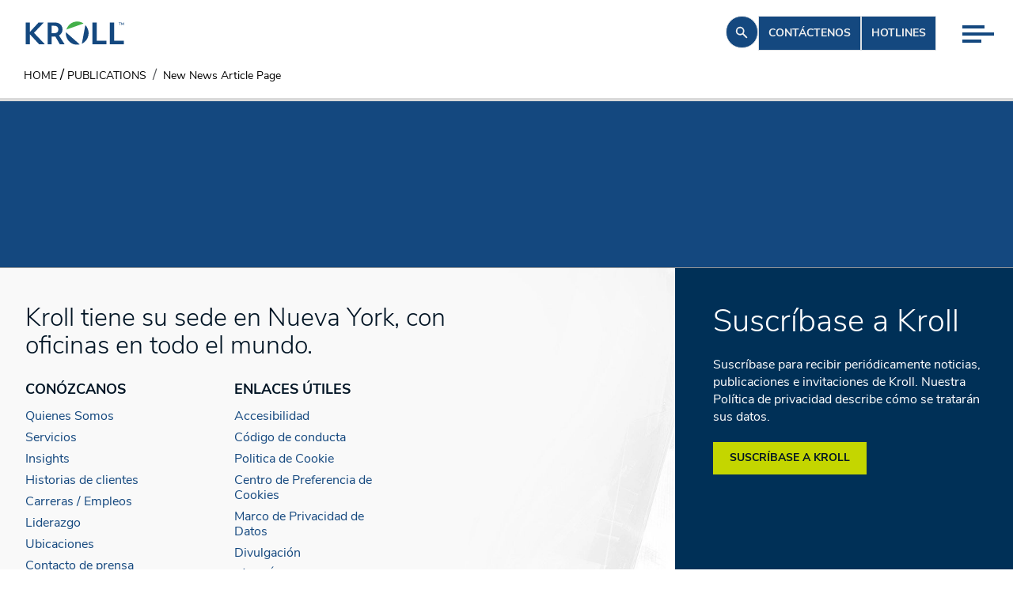

--- FILE ---
content_type: text/html; charset=utf-8
request_url: https://www.kroll.com/es-mx/publications/new-news-article-page
body_size: 33059
content:
<!DOCTYPE html><html lang="es-mx"><head><meta charSet="utf-8"/><title>Page</title><meta name="pagetitle" content="Page"/><meta name="viewport" content="width=device-width, initial-scale=1"/><link rel="icon" type="image/x-icon" href="https://www.kroll.com/favicon.ico"/><link rel="canonical" href="https://www.kroll.com/es-mx/publications/new-news-article-page"/><link rel="alternate" hrefLang="es-mx" href="https://www.kroll.com/es-mx/publications/new-news-article-page"/><meta name="google-site-verification" content="eZGAxCrAtRChyWPjvb-npLqokLNpnzElP9hwABMd3vw"/><meta name="TemplateName" content="news page"/><meta name="ItemPath" content="/Publications/New-News-Article-Page"/><meta name="Date" content="0001-01-01T00:00:00Z"/><meta name="By Date" content="0001-01-01T00:00:00Z"/><meta name="LinkedInIcon" content="https://edge.sitecorecloud.io/krollllc17bf0-kroll6fee-proda464-0e9b/media/Project/Kroll/Kroll/Social-Icons/LinkedIn-Figma.png?h=36&amp;iar=0&amp;w=38"/><meta name="CallIcon" content="https://edge.sitecorecloud.io/krollllc17bf0-kroll6fee-proda464-0e9b/media/Project/Kroll/Kroll/Social-Icons/Call-Figma.png?h=37&amp;iar=0&amp;w=36"/><meta name="EmailIcon" content="https://edge.sitecorecloud.io/krollllc17bf0-kroll6fee-proda464-0e9b/media/Project/Kroll/Kroll/Social-Icons/Mail-Figma.png?h=37&amp;iar=0&amp;w=36"/><script type="application/ld+json" id="struct-OrganizationData">{"@context":"https://schema.org","@type":"Corporation","name":"Kroll","url":"https://www.kroll.com/es-mx","logo":"https://www.kroll.com/es-mx/Project/Kroll/Kroll/Kroll_Logo.jpg","sameAs":["https://www.facebook.com/wearekroll","https://twitter.com/KrollWire","https://www.linkedin.com/company/kroll","https://www.youtube-nocookie.com/c/kroll"]}</script><script type="application/ld+json" id="struct-BreadcrumbData">{"@context":"https://schema.org","@type":"BreadcrumbList","itemListElement":[{"@type":"ListItem","position":1,"name":"Home","item":"https://www.kroll.com/es-mx/"},{"@type":"ListItem","position":2,"name":"Publications","item":"https://www.kroll.com/es-mx/publications"},{"@type":"ListItem","position":3,"name":"New News Article Page","item":"https://www.kroll.com/es-mx/publications/new-news-article-page"}]}</script><meta name="next-head-count" content="18"/><link rel="preconnect" href="https://use.typekit.net" crossorigin /><link data-next-font="" rel="preconnect" href="/" crossorigin="anonymous"/><script id="onetrustgtm" data-nscript="beforeInteractive">
        // Define dataLayer and the gtag function.
        window.dataLayer = window.dataLayer || [];
        function gtag(){dataLayer.push(arguments);}
        gtag('set', 'developer_id.dYWJhMj', true);
        // Default ad_storage to 'denied'.
        gtag('consent', 'California', {
          ad_storage: "denied",
          analytics_storage: "denied",
          ad_user_data: "denied",
          ad_personalization: "denied",
          'region': ['US-CA'],
          'wait_for_update': 500
        });
        gtag('consent', 'default', {
          ad_storage: "denied",
          analytics_storage: "denied",
          ad_user_data: "denied",
          ad_personalization: "denied",
          'wait_for_update': 500
        });
        gtag('consent', 'India-US', {
          ad_storage: "granted",
          analytics_storage: "granted",
          ad_user_data: "granted",
          ad_personalization: "granted",
          'region': ['US','IN'],
          'wait_for_update': 500
        });
        function pollOT() {
          if (('OnetrustActiveGroups' in window)) {
            let grantAnalyticsFromOTGroup = ('OnetrustActiveGroups' in window) && OnetrustActiveGroups?.includes('C0002') ? 'granted' : 'denied';
            let addStorageFromOTGroup = ('OnetrustActiveGroups' in window) && OnetrustActiveGroups?.includes('C0004') ? 'granted' : 'denied';
            gtag('consent', 'update', {
              'analytics_storage': grantAnalyticsFromOTGroup,
              'ad_storage': addStorageFromOTGroup,
              'ad_user_data': addStorageFromOTGroup,
              'ad_personalization': addStorageFromOTGroup
            });
          } else {
            setTimeout(pollOT, 30);
          }
        }
        pollOT();</script><script id="gtm-main" data-nscript="beforeInteractive">
            (function(w,d,s,l,i){w[l]=w[l]||[];w[l].push({'gtm.start':
            new Date().getTime(),event:'gtm.js'});var f=d.getElementsByTagName(s)[0],
            j=d.createElement(s),dl=l!='dataLayer'?'&l='+l:'';j.async=true;j.src=
            'https://www.googletagmanager.com/gtm.js?id='+i+dl;f.parentNode.insertBefore(j,f);
            })(window,document,'script','dataLayer','GTM-W9HCPNTW');
          </script><script id="elqTracking" type="text/plain" class="optanon-category-C0004" data-nscript="beforeInteractive">
          var _elqQ = _elqQ || [];
          _elqQ.push(['elqSetSiteId', '615419487']);
          _elqQ.push(['elqUseFirstPartyCookie', 'tracking.kroll.com']);
          _elqQ.push(['elqTrackPageView']);
          (function() {
              function async_load() {
                  var s = document.createElement('script'); s.type = 'text/javascript';
                  s.async = true;
                  s.src = '//img.en25.com/i/elqCfg.min.js';
                  var x = document.getElementsByTagName('script')[0];
                  x.parentNode.insertBefore(s, x);
              }
              async_load()
          })();</script><link rel="preload" href="https://www.kroll.com/_next/static/css/c82b2b2d1b9aeae0.css" as="style"/><link rel="stylesheet" href="https://www.kroll.com/_next/static/css/c82b2b2d1b9aeae0.css" data-n-g=""/><noscript data-n-css=""></noscript><script defer="" nomodule="" src="https://www.kroll.com/_next/static/chunks/polyfills-42372ed130431b0a.js"></script><script src="https://www.kroll.com/_next/static/chunks/webpack-a7f1728dccad98c6.js" defer="" data-ot-ignore=""></script><script src="https://www.kroll.com/_next/static/chunks/framework-e952fed463eb8e34.js" defer="" data-ot-ignore=""></script><script src="https://www.kroll.com/_next/static/chunks/main-b35d64fa7b14b737.js" defer="" data-ot-ignore=""></script><script src="https://www.kroll.com/_next/static/chunks/pages/_app-a9814e2f4df8723b.js" defer="" data-ot-ignore=""></script><script src="https://www.kroll.com/_next/static/chunks/e21e5bbe-3d57eca89d858117.js" defer="" data-ot-ignore=""></script><script src="https://www.kroll.com/_next/static/chunks/68c0a17d-a4b271f5e43bb828.js" defer="" data-ot-ignore=""></script><script src="https://www.kroll.com/_next/static/chunks/646e0218-e2228982e9d5cc7e.js" defer="" data-ot-ignore=""></script><script src="https://www.kroll.com/_next/static/chunks/ee9ce975-7fc3646d17e67c34.js" defer="" data-ot-ignore=""></script><script src="https://www.kroll.com/_next/static/chunks/5d416436-014d1cbd031ad87b.js" defer="" data-ot-ignore=""></script><script src="https://www.kroll.com/_next/static/chunks/b637e9a5-ebfee6b48b492480.js" defer="" data-ot-ignore=""></script><script src="https://www.kroll.com/_next/static/chunks/92977076-ce22c5f5394b11cd.js" defer="" data-ot-ignore=""></script><script src="https://www.kroll.com/_next/static/chunks/954-54c9b3ed51748095.js" defer="" data-ot-ignore=""></script><script src="https://www.kroll.com/_next/static/chunks/898-8343fee746aadddf.js" defer="" data-ot-ignore=""></script><script src="https://www.kroll.com/_next/static/chunks/399-c6a9cfb8b9e7fe80.js" defer="" data-ot-ignore=""></script><script src="https://www.kroll.com/_next/static/chunks/pages/%5B%5B...path%5D%5D-4da1d3699332963c.js" defer="" data-ot-ignore=""></script><script src="https://www.kroll.com/_next/static/9zkhMMRbBoY6kcUtjigSs/_buildManifest.js" defer="" data-ot-ignore=""></script><script src="https://www.kroll.com/_next/static/9zkhMMRbBoY6kcUtjigSs/_ssgManifest.js" defer="" data-ot-ignore=""></script><style data-href="https://use.typekit.net/pmd7cky.css">@import url("https://p.typekit.net/p.css?s=1&k=pmd7cky&ht=tk&f=28901.40484.40485.40486.40487.40488.40490.40492.40494&a=91935826&app=typekit&e=css");@font-face{font-family:"roboto-mono";src:url("https://use.typekit.net/af/0fa94e/00000000000000007735a098/30/l?primer=7cdcb44be4a7db8877ffa5c0007b8dd865b3bbc383831fe2ea177f62257a9191&fvd=n4&v=3") format("woff2"),url("https://use.typekit.net/af/0fa94e/00000000000000007735a098/30/d?primer=7cdcb44be4a7db8877ffa5c0007b8dd865b3bbc383831fe2ea177f62257a9191&fvd=n4&v=3") format("woff"),url("https://use.typekit.net/af/0fa94e/00000000000000007735a098/30/a?primer=7cdcb44be4a7db8877ffa5c0007b8dd865b3bbc383831fe2ea177f62257a9191&fvd=n4&v=3") format("opentype");font-display:auto;font-style:normal;font-weight:400;font-stretch:normal}@font-face{font-family:"nunito-sans";src:url("https://use.typekit.net/af/33047c/00000000000000007735b8eb/30/l?primer=7cdcb44be4a7db8877ffa5c0007b8dd865b3bbc383831fe2ea177f62257a9191&fvd=n2&v=3") format("woff2"),url("https://use.typekit.net/af/33047c/00000000000000007735b8eb/30/d?primer=7cdcb44be4a7db8877ffa5c0007b8dd865b3bbc383831fe2ea177f62257a9191&fvd=n2&v=3") format("woff"),url("https://use.typekit.net/af/33047c/00000000000000007735b8eb/30/a?primer=7cdcb44be4a7db8877ffa5c0007b8dd865b3bbc383831fe2ea177f62257a9191&fvd=n2&v=3") format("opentype");font-display:swap;font-style:normal;font-weight:200;font-stretch:normal}@font-face{font-family:"nunito-sans";src:url("https://use.typekit.net/af/183fb0/00000000000000007735b8ee/30/l?primer=7cdcb44be4a7db8877ffa5c0007b8dd865b3bbc383831fe2ea177f62257a9191&fvd=i2&v=3") format("woff2"),url("https://use.typekit.net/af/183fb0/00000000000000007735b8ee/30/d?primer=7cdcb44be4a7db8877ffa5c0007b8dd865b3bbc383831fe2ea177f62257a9191&fvd=i2&v=3") format("woff"),url("https://use.typekit.net/af/183fb0/00000000000000007735b8ee/30/a?primer=7cdcb44be4a7db8877ffa5c0007b8dd865b3bbc383831fe2ea177f62257a9191&fvd=i2&v=3") format("opentype");font-display:swap;font-style:italic;font-weight:200;font-stretch:normal}@font-face{font-family:"nunito-sans";src:url("https://use.typekit.net/af/7ac87a/00000000000000007735b8f0/30/l?primer=7cdcb44be4a7db8877ffa5c0007b8dd865b3bbc383831fe2ea177f62257a9191&fvd=n3&v=3") format("woff2"),url("https://use.typekit.net/af/7ac87a/00000000000000007735b8f0/30/d?primer=7cdcb44be4a7db8877ffa5c0007b8dd865b3bbc383831fe2ea177f62257a9191&fvd=n3&v=3") format("woff"),url("https://use.typekit.net/af/7ac87a/00000000000000007735b8f0/30/a?primer=7cdcb44be4a7db8877ffa5c0007b8dd865b3bbc383831fe2ea177f62257a9191&fvd=n3&v=3") format("opentype");font-display:swap;font-style:normal;font-weight:300;font-stretch:normal}@font-face{font-family:"nunito-sans";src:url("https://use.typekit.net/af/45a685/00000000000000007735b8f3/30/l?primer=7cdcb44be4a7db8877ffa5c0007b8dd865b3bbc383831fe2ea177f62257a9191&fvd=i3&v=3") format("woff2"),url("https://use.typekit.net/af/45a685/00000000000000007735b8f3/30/d?primer=7cdcb44be4a7db8877ffa5c0007b8dd865b3bbc383831fe2ea177f62257a9191&fvd=i3&v=3") format("woff"),url("https://use.typekit.net/af/45a685/00000000000000007735b8f3/30/a?primer=7cdcb44be4a7db8877ffa5c0007b8dd865b3bbc383831fe2ea177f62257a9191&fvd=i3&v=3") format("opentype");font-display:swap;font-style:italic;font-weight:300;font-stretch:normal}@font-face{font-family:"nunito-sans";src:url("https://use.typekit.net/af/42930b/00000000000000007735b8f6/30/l?primer=7cdcb44be4a7db8877ffa5c0007b8dd865b3bbc383831fe2ea177f62257a9191&fvd=n4&v=3") format("woff2"),url("https://use.typekit.net/af/42930b/00000000000000007735b8f6/30/d?primer=7cdcb44be4a7db8877ffa5c0007b8dd865b3bbc383831fe2ea177f62257a9191&fvd=n4&v=3") format("woff"),url("https://use.typekit.net/af/42930b/00000000000000007735b8f6/30/a?primer=7cdcb44be4a7db8877ffa5c0007b8dd865b3bbc383831fe2ea177f62257a9191&fvd=n4&v=3") format("opentype");font-display:swap;font-style:normal;font-weight:400;font-stretch:normal}@font-face{font-family:"nunito-sans";src:url("https://use.typekit.net/af/3e4147/00000000000000007735b8fb/30/l?primer=7cdcb44be4a7db8877ffa5c0007b8dd865b3bbc383831fe2ea177f62257a9191&fvd=n6&v=3") format("woff2"),url("https://use.typekit.net/af/3e4147/00000000000000007735b8fb/30/d?primer=7cdcb44be4a7db8877ffa5c0007b8dd865b3bbc383831fe2ea177f62257a9191&fvd=n6&v=3") format("woff"),url("https://use.typekit.net/af/3e4147/00000000000000007735b8fb/30/a?primer=7cdcb44be4a7db8877ffa5c0007b8dd865b3bbc383831fe2ea177f62257a9191&fvd=n6&v=3") format("opentype");font-display:swap;font-style:normal;font-weight:600;font-stretch:normal}@font-face{font-family:"nunito-sans";src:url("https://use.typekit.net/af/ff2f63/00000000000000007735b8ff/30/l?primer=7cdcb44be4a7db8877ffa5c0007b8dd865b3bbc383831fe2ea177f62257a9191&fvd=n7&v=3") format("woff2"),url("https://use.typekit.net/af/ff2f63/00000000000000007735b8ff/30/d?primer=7cdcb44be4a7db8877ffa5c0007b8dd865b3bbc383831fe2ea177f62257a9191&fvd=n7&v=3") format("woff"),url("https://use.typekit.net/af/ff2f63/00000000000000007735b8ff/30/a?primer=7cdcb44be4a7db8877ffa5c0007b8dd865b3bbc383831fe2ea177f62257a9191&fvd=n7&v=3") format("opentype");font-display:swap;font-style:normal;font-weight:700;font-stretch:normal}@font-face{font-family:"nunito-sans";src:url("https://use.typekit.net/af/cc6127/00000000000000007735b904/30/l?primer=7cdcb44be4a7db8877ffa5c0007b8dd865b3bbc383831fe2ea177f62257a9191&fvd=n8&v=3") format("woff2"),url("https://use.typekit.net/af/cc6127/00000000000000007735b904/30/d?primer=7cdcb44be4a7db8877ffa5c0007b8dd865b3bbc383831fe2ea177f62257a9191&fvd=n8&v=3") format("woff"),url("https://use.typekit.net/af/cc6127/00000000000000007735b904/30/a?primer=7cdcb44be4a7db8877ffa5c0007b8dd865b3bbc383831fe2ea177f62257a9191&fvd=n8&v=3") format("opentype");font-display:swap;font-style:normal;font-weight:800;font-stretch:normal}.tk-roboto-mono{font-family:"roboto-mono",monospace}.tk-nunito-sans{font-family:"nunito-sans",sans-serif}</style></head><body><div id="__next"><byoc-registration components="[]" datasources="[]"></byoc-registration><noscript><iframe src="https://www.googletagmanager.com/ns.html?id=GTM-W9HCPNTW" height="0" width="0" style="display:none;visibility:hidden"></iframe></noscript><div class="prod-mode Kroll"><header><div id="header"><div class="component"><div class="component-content topSpace"><div class="w-full fixed top-0 z-20 transition-colors duration-150 ease-in-out bg-white"><div class="relative"><div class="flex justify-between z-[1] pl-[1.25rem] md:pl-[2rem] pr-[1.25rem] md:pr-[97px]"><div class="header-logo md:flex items-center my-[1.5rem] md:my-[.6rem] max-w-[7.8125rem]"><div class="component image  "><div class="component-content"><a class="" target="" href="/es-mx"><img alt="Kroll Logo" width="132" height="27" loading="lazy" src="https://edge.sitecorecloud.io/krollllc17bf0-kroll6fee-proda464-0e9b/media/Logos/KROLL_SVG_RGB.svg?h=27&amp;iar=0&amp;w=132"/></a></div></div></div><div class="flex gap-x-[2.125rem] md:gap-x-[2rem]"><div class="component"><div class="component-content"><div class="my-[1.25rem] p-[0.67rem] w-fit relative z-[2] rounded-full cursor-pointer group transition-all ease-in-out duration-500 bg-blue xl:hover:bg-transparent border border-blue"><svg stroke="currentColor" fill="currentColor" stroke-width="0" viewBox="0 0 20 20" aria-hidden="true" class="transition-all ease-in-out duration-500 text-lightGrey xl:group-hover:text-blue" height="18" width="18" xmlns="http://www.w3.org/2000/svg"><path fill-rule="evenodd" d="M8 4a4 4 0 100 8 4 4 0 000-8zM2 8a6 6 0 1110.89 3.476l4.817 4.817a1 1 0 01-1.414 1.414l-4.816-4.816A6 6 0 012 8z" clip-rule="evenodd"></path></svg></div> </div></div><a class="roboto hidden md:block my-[1.25rem] relative z-[2] w-fit justify-self-center text-[0.875rem] font-bold uppercase px-[0.75rem] py-[11.5px] transition-all ease-in-out duration-500 bg-blue text-lightGrey xl:hover:bg-transparent xl:hover:text-blue border-blue border" target="_self" href="/es-mx/contactus">Contáctenos</a><a class="roboto hidden md:block my-[1.25rem] relative z-[2] w-fit justify-self-center text-[0.875rem] font-bold uppercase px-[0.75rem] py-[11.5px] transition-all ease-in-out duration-500 bg-blue text-lightGrey xl:hover:bg-transparent xl:hover:text-blue border-blue border" target="_blank" href="https://www.kroll.com/en/hotlines">Hotlines</a><div class="md:hidden"><div class="w-full transition-all ease-in-out duration-500 h-fit"><div class="w-full flex justify-end md:justify-end z-1 relative h-0 mt-0"><div class="group pb-[0.625rem] cursor-pointer md:pr-[1rem] xl:pr-[24px] pt-[1.875rem] md:pt-[2rem] mt-0"><div class="grid gap-[5px] transition-all ease-in-out duration-500 pt-0"><span class="h-[0.25rem] transition-all ease-in-out duration-500 bg-blue w-[1.75rem]"></span><span class="h-[0.25rem] transition-all ease-in-out duration-500 bg-blue w-[2.5rem]"></span><span class="h-[0.25rem] transition-all ease-in-out duration-500 bg-blue w-[1.5rem]"></span></div></div></div></div></div></div></div><div class="hidden md:block absolute z-0 top-0 w-full"><div class="w-full transition-all ease-in-out duration-500 h-fit"><div class="w-full flex justify-end md:justify-end z-1 relative h-0 mt-0"><div class="group pb-[0.625rem] cursor-pointer md:pr-[1rem] xl:pr-[24px] pt-[1.875rem] md:pt-[2rem] mt-0"><div class="grid gap-[5px] transition-all ease-in-out duration-500 pt-0"><span class="h-[0.25rem] transition-all ease-in-out duration-500 bg-blue w-[1.75rem]"></span><span class="h-[0.25rem] transition-all ease-in-out duration-500 bg-blue w-[2.5rem]"></span><span class="h-[0.25rem] transition-all ease-in-out duration-500 bg-blue w-[1.5rem]"></span></div></div></div></div></div></div></div></div></div></div></header><main><div id="content"><nav aria-label="Breadcrumb" class="hidden md:block px-[1.875rem] border-b-4 border-b-ctaGrey"><ol class="breadcrumb flex items-center gap-2"><li class="breadcrumb-item text-black uppercase flex items-center"><a class="text-black" target="" href="/es-mx"><span class="cursor-pointer label">Home</span></a></li><li class="px-1 text-black">/</li><li class="breadcrumb-item text-black uppercase flex items-center"><a class="text-black" target="" href="/es-mx/publications"><span class="cursor-pointer label">Publications</span></a></li><li class="breadcrumb-item text-black active whitespace-nowrap"><span class="label">New News Article Page</span></li></ol></nav><div class="component"><div class="component-content"><div class="relative bg-cover bg-center bg-no-repeat bg-PrimaryBlue false"><div class="container relative z-[2] h-full"><div class="h-full"><div class="flex h-full min-h-[13.125rem] items-center col-md-6 z-0 relative md:pr-[1.25rem] lg:pr-[2rem] py-[2.5rem] xl:py-[3.75rem]"><div class="grid text-white grid-cols-1 gap-y-[1.5rem] z-[2] relative"></div></div></div></div></div></div></div><div></div></div></main><footer><div id="footer"><div><div id="footerid" class="container-fluid relative overflow-hidden border-t border-grey"><div class="row"><div class="container"><div class="row"><div class="relative px-0 flex"><div class="relative col-10 col-xl-8"><img alt="" loading="lazy" width="2000" height="1000" decoding="async" data-nimg="1" class="absolute left-0 bottom-0 w-full h-full top-0 right-0 z-0 object-cover footer-image-bg" style="color:transparent" srcSet="/_next/image?url=https%3A%2F%2Fedge.sitecorecloud.io%2Fkrollllc17bf0-kroll6fee-proda464-0e9b%2Fmedia%2FProject%2FKroll%2FKroll%2FKroll_Footer_Full_Image_Updated.jpg%3Fh%3D1000%26iar%3D0%26w%3D2000&amp;w=2048&amp;q=100 1x, /_next/image?url=https%3A%2F%2Fedge.sitecorecloud.io%2Fkrollllc17bf0-kroll6fee-proda464-0e9b%2Fmedia%2FProject%2FKroll%2FKroll%2FKroll_Footer_Full_Image_Updated.jpg%3Fh%3D1000%26iar%3D0%26w%3D2000&amp;w=3840&amp;q=100 2x" src="/_next/image?url=https%3A%2F%2Fedge.sitecorecloud.io%2Fkrollllc17bf0-kroll6fee-proda464-0e9b%2Fmedia%2FProject%2FKroll%2FKroll%2FKroll_Footer_Full_Image_Updated.jpg%3Fh%3D1000%26iar%3D0%26w%3D2000&amp;w=3840&amp;q=100"/><div class="col-xl-8 pt-[3.75rem] xl:pt-[3rem] 2xl:pl-0 xl:pr-0"><div class="row z-1 relative"><div class="col-12 md:!pr-[4rem] xl:!pr-0"><p class="text-DarkestBlue w-full h4 mb-[1rem] md:mb-[1.5rem] !font-light">Kroll tiene su sede en Nueva York, con oficinas en todo el mundo.</p><div class="mt-[2.5rem] md:mt-[.5rem] xl:mt-0"><div class="row "><div class="col-5"><div class="roboto text-DarkestBlue font-bold mb-[0.75rem] uppercase">Conózcanos<!-- --> </div><a class="mt-[.5rem] block xl:hover:underline xl:hover:decoration-2 text-KrollBlue p16 leading-[1.2]" target="_blank" href="https://www.kroll.com/en/about-us">Quienes Somos</a><a class="mt-[.5rem] block xl:hover:underline xl:hover:decoration-2 text-KrollBlue p16 leading-[1.2]" target="_self" href="/es-mx/services">Servicios</a><a class="mt-[.5rem] block xl:hover:underline xl:hover:decoration-2 text-KrollBlue p16 leading-[1.2]" target="_blank" href="https://www.kroll.com/en/insights">Insights</a><a class="mt-[.5rem] block xl:hover:underline xl:hover:decoration-2 text-KrollBlue p16 leading-[1.2]" target="_blank" href="https://www.kroll.com/en/client-stories">Historias de clientes</a><a href="https://careers.kroll.com/" class="mt-[.5rem] block xl:hover:underline xl:hover:decoration-2 text-KrollBlue p16 leading-[1.2]" target="_self">Carreras / Empleos</a><a class="mt-[.5rem] block xl:hover:underline xl:hover:decoration-2 text-KrollBlue p16 leading-[1.2]" target="_blank" href="https://www.kroll.com/en/our-experts/leadership-team">Liderazgo</a><a class="mt-[.5rem] block xl:hover:underline xl:hover:decoration-2 text-KrollBlue p16 leading-[1.2]" target="_blank" href="https://www.kroll.com/en/global-locations">Ubicaciones</a><a href="/cdn-cgi/l/email-protection#4f222a2b262e3d2a232e3b2620213c0f243d202323612c2022703c3a2d252a2c3b72222a2b262e6226213e3a263d36" class="mt-[.5rem] block xl:hover:underline xl:hover:decoration-2 text-KrollBlue p16 leading-[1.2]" target="">Contacto de prensa</a></div><div class="col-5"><div class="roboto text-DarkestBlue font-bold mb-[0.75rem] uppercase"> <!-- -->Enlaces útiles<!-- --> </div><a class="mt-[.5rem] block xl:hover:underline xl:hover:decoration-2 text-KrollBlue p16 leading-[1.2]" target="_blank" href="https://www.kroll.com/en/accessibility">Accesibilidad</a><a class="mt-[.5rem] block xl:hover:underline xl:hover:decoration-2 text-KrollBlue p16 leading-[1.2]" target="_blank" href="https://www.kroll.com/en/code-of-conduct">Código de conducta</a><a class="mt-[.5rem] block xl:hover:underline xl:hover:decoration-2 text-KrollBlue p16 leading-[1.2]" target="" href="/es-mx/cookies-policy">Politica de Cookie</a><a href="#cookies-preference-center" class="pf-toggle-display mt-[.5rem] block xl:hover:underline xl:hover:decoration-2 text-KrollBlue p16 leading-[1.2]" target="">Centro de Preferencia de Cookies</a><a class="mt-[.5rem] block xl:hover:underline xl:hover:decoration-2 text-KrollBlue p16 leading-[1.2]" target="_blank" href="https://www.kroll.com/en/data-privacy-framework-policy">Marco de Privacidad de Datos</a><a class="mt-[.5rem] block xl:hover:underline xl:hover:decoration-2 text-KrollBlue p16 leading-[1.2]" target="_blank" href="https://www.kroll.com/en/disclosure">Divulgación</a><a class="mt-[.5rem] block xl:hover:underline xl:hover:decoration-2 text-KrollBlue p16 leading-[1.2]" target="_blank" href="https://www.integritycounts.ca/">Línea Ética de Kroll</a><a href="https://edge.sitecorecloud.io/krollllc17bf0-kroll6fee-proda464-0e9b/media/Assets/PDFs/kroll-slavery-and-human-trafficking-statement-2024.pdf" class="mt-[.5rem] block xl:hover:underline xl:hover:decoration-2 text-KrollBlue p16 leading-[1.2]" target="_blank">Declaración de Transparencia sobre la Esclavitud Moderna</a><a class="mt-[.5rem] block xl:hover:underline xl:hover:decoration-2 text-KrollBlue p16 leading-[1.2]" target="_blank" href="https://www.kroll.com/en/privacy-policy">Políticas de Privacidad</a></div></div></div><p class="text-black mt-[1.5rem] w-full font-light">Av. Paseo de la Reforma 505 Piso 43 Suite C – Torre Mayor<!-- -->  <!-- -->Col Cuauhtémoc 06500, CDMX, México<!-- --> <br/><a href="tel:+52 55 5279 7250" class="mt-[1rem] inline-block text-KrollBlue xl:hover:underline xl:hover:decoration-2">+52 55 5279 7250</a></p><div class="flex flex-wrap gap-x-[1rem] p-0 social-handles items-center w-full mt-[1.5rem]"><a title="Facebook" class="accessibility" target="_blank" href="https://www.facebook.com/wearekroll">https://www.facebook.com/wearekroll<svg width="30" height="29" viewBox="0 0 30 29" fill="none" xmlns="http://www.w3.org/2000/svg" class="undefined"><path d="M29.1666 14.4304C29.1666 6.55851 22.824 0.177124 14.9999 0.177124C7.17588 0.177124 0.833252 6.55851 0.833252 14.4304C0.833252 21.5444 6.01377 27.4412 12.7864 28.5105V18.5504H9.18937V14.4304H12.7864V11.2902C12.7864 7.71798 14.9015 5.74479 18.1373 5.74479C19.6874 5.74479 21.3085 6.02318 21.3085 6.02318V9.53082H19.5222C17.7624 9.53082 17.2135 10.6296 17.2135 11.7568V14.4304H21.1424L20.5144 18.5504H17.2135V28.5105C23.9861 27.4412 29.1666 21.5447 29.1666 14.4304Z" fill="#14487F"></path></svg></a><a title="Instagram" class="accessibility" target="_blank" href="https://www.instagram.com/wearekroll/#">https://www.instagram.com/wearekroll/#<svg width="26" height="27" viewBox="0 0 26 27" fill="none" xmlns="http://www.w3.org/2000/svg" class="undefined"><path fill-rule="evenodd" clip-rule="evenodd" d="M18.6667 0.593811H7.33333C3.42132 0.593811 0.25 3.76513 0.25 7.67714V19.0105C0.25 22.9225 3.42132 26.0938 7.33333 26.0938H18.6667C22.5786 26.0938 25.75 22.9225 25.75 19.0105V7.67714C25.75 3.76513 22.5786 0.593811 18.6667 0.593811ZM23.2708 19.0105C23.263 21.55 21.2062 23.6069 18.6667 23.6146H7.33333C4.79375 23.6069 2.73694 21.55 2.72917 19.0105V7.67714C2.73694 5.13756 4.79375 3.08076 7.33333 3.07298H18.6667C21.2062 3.08076 23.263 5.13756 23.2708 7.67714V19.0105ZM19.7292 8.03131C20.5116 8.03131 21.1458 7.39704 21.1458 6.61464C21.1458 5.83225 20.5116 5.19798 19.7292 5.19798C18.9467 5.19798 18.3125 5.83225 18.3125 6.61464C18.3125 7.39704 18.9467 8.03131 19.7292 8.03131ZM13 6.96881C9.47919 6.96881 6.625 9.823 6.625 13.3438C6.625 16.8647 9.47919 19.7188 13 19.7188C16.5208 19.7188 19.375 16.8647 19.375 13.3438C19.3788 11.6519 18.7083 10.0282 17.5119 8.83184C16.3156 7.63548 14.6919 6.96504 13 6.96881ZM9.10417 13.3438C9.10417 15.4954 10.8484 17.2396 13 17.2396C15.1516 17.2396 16.8958 15.4954 16.8958 13.3438C16.8958 11.1922 15.1516 9.44798 13 9.44798C10.8484 9.44798 9.10417 11.1922 9.10417 13.3438Z" fill="#14487F"></path></svg></a><a title="LinkedIn" class="accessibility" target="_blank" href="https://www.linkedin.com/showcase/kroll-mexico/posts/?feedView=all">https://www.linkedin.com/showcase/kroll-mexico/posts/?feedView=all<svg width="26" height="25" viewBox="0 0 26 25" fill="none" xmlns="http://www.w3.org/2000/svg" class="undefined"><path fill-rule="evenodd" clip-rule="evenodd" d="M2.375 0.364929C1.20139 0.364929 0.25 1.26889 0.25 2.38399V22.5746C0.25 23.6897 1.20139 24.5937 2.375 24.5937H23.625C24.7986 24.5937 25.75 23.6897 25.75 22.5746V2.38399C25.75 1.26889 24.7986 0.364929 23.625 0.364929H2.375ZM8.07108 5.75275C8.07905 7.03991 7.06503 7.83302 5.86174 7.82734C4.72818 7.82166 3.74006 6.96419 3.74604 5.75465C3.75201 4.61703 4.6983 3.70277 5.92749 3.72928C7.1746 3.75578 8.07905 4.62461 8.07108 5.75275ZM13.3962 9.46654H9.82626H9.82426V20.9884H13.5974V20.7196C13.5974 20.2083 13.597 19.6968 13.5966 19.1851C13.5954 17.8205 13.5941 16.4544 13.6015 15.0902C13.6035 14.759 13.6194 14.4145 13.709 14.0983C14.0456 12.9172 15.1634 12.1544 16.4105 12.3419C17.2113 12.461 17.7412 12.9021 17.9643 13.6195C18.1018 14.068 18.1636 14.5507 18.1696 15.0183C18.1857 16.4284 18.1834 17.8386 18.1812 19.2488C18.1803 19.7466 18.1795 20.2446 18.1795 20.7424V20.9865H21.9647V20.7102C21.9647 20.1018 21.9644 19.4935 21.964 18.8852C21.9632 17.3649 21.9624 15.8445 21.9666 14.3236C21.9686 13.6365 21.891 12.9589 21.7136 12.2945C21.4487 11.3064 20.9009 10.4886 20.0104 9.89813C19.3788 9.47788 18.6855 9.20721 17.9106 9.17692C17.8223 9.17344 17.7334 9.16887 17.644 9.16428C17.2477 9.14393 16.845 9.12326 16.4662 9.19585C15.3824 9.40217 14.4303 9.8735 13.711 10.7044C13.6274 10.7997 13.5457 10.8965 13.4237 11.0409L13.3962 11.0736V9.46654ZM4.04899 20.9922H7.80426V9.47403H4.04899V20.9922Z" fill="#14487F"></path></svg></a><a title="Twitter" class="accessibility" target="_blank" href="https://x.com/KrollWire">https://x.com/KrollWire<svg width="26" height="23" viewBox="0 0 26 23" fill="none" xmlns="http://www.w3.org/2000/svg" class="undefined"><path d="M20.3328 0.010437H24.2429L15.7003 9.61175L25.75 22.6771H17.8813L11.7181 14.7531L4.66608 22.6771H0.75354L9.89066 12.4074L0.25 0.010437H8.31855L13.8895 7.25332L20.3328 0.010437ZM18.9603 20.3756H21.1271L7.14125 2.19108H4.8162L18.9603 20.3756Z" fill="#14487F"></path></svg></a><a title="Youtube" class="accessibility" target="_blank" href="https://www.youtube.com/c/kroll">https://www.youtube.com/c/kroll<svg width="30" height="20" viewBox="0 0 30 20" fill="none" xmlns="http://www.w3.org/2000/svg" class="undefined"><path d="M28.5901 3.20424C28.4287 2.60556 28.1134 2.05958 27.6754 1.62064C27.2375 1.18171 26.6922 0.865126 26.0939 0.702407C23.8754 0.0932401 15 0.0833238 15 0.0833238C15 0.0833238 6.12598 0.0734068 3.90606 0.655657C3.30812 0.825864 2.76398 1.14692 2.32586 1.58801C1.88775 2.0291 1.57038 2.57541 1.40423 3.17449C0.819146 5.39299 0.813479 9.99432 0.813479 9.99432C0.813479 9.99432 0.807812 14.6183 1.38865 16.8142C1.71448 18.0282 2.67073 18.9873 3.88623 19.3146C6.1274 19.9237 14.9787 19.9337 14.9787 19.9337C14.9787 19.9337 23.8541 19.9436 26.0726 19.3627C26.6712 19.2003 27.217 18.8845 27.656 18.4464C28.095 18.0084 28.4121 17.4633 28.5759 16.8652C29.1624 14.6481 29.1666 10.0482 29.1666 10.0482C29.1666 10.0482 29.195 5.42274 28.5901 3.20424ZM12.161 14.2571L12.1681 5.75707L19.5446 10.0142L12.161 14.2571Z" fill="#14487F"></path></svg></a></div><div class="mt-[1rem] flex mb-[1.125rem] xl:mb-[1.25rem]"><span class="mr-[.75rem]">Elija su región<!-- -->:</span><button type="button" role="combobox" aria-controls="radix-:R2r9fpm:" aria-expanded="false" aria-autocomplete="none" dir="ltr" data-state="closed" data-placeholder="" class="inline-flex justify-between w-auto text-DarkestBlue outline-none font-bold" aria-label=""><span style="pointer-events:none"></span><span aria-hidden="true" class="ml-[.25rem] mt-[0.125rem]"><svg xmlns="http://www.w3.org/2000/svg" width="26" height="26" viewBox="0 0 24 24" fill="none" stroke="currentColor" stroke-width="2" stroke-linecap="round" stroke-linejoin="round" class="lucide lucide-chevron-down mt-[-0.188rem]"><path d="m6 9 6 6 6-6"></path></svg></span></button><select aria-hidden="true" tabindex="-1" style="position:absolute;border:0;width:1px;height:1px;padding:0;margin:-1px;overflow:hidden;clip:rect(0, 0, 0, 0);white-space:nowrap;word-wrap:normal"></select></div></div></div></div><div class="col-xl-2"></div></div><div class="block col-xl-4 pe-0 !pl-0"><div class="relative size-full pr-[2rem] xl:pr-0"><div class="component false"><div class="component-content"><div class="false"><div class="before:w-[1000vw] xl:absolute z-[2]  h-full before:bg-DarkBlue before:absolute before:z-[0] before:h-full before:left-[-3rem] xl:before:left-0"><div class="w-full relative z-1 px-0 py-[1.875rem] xl:!pl-[3rem] xl:!pr-[2rem] xl:pt-[3rem] md:pt-[1.25rem] md:pb-[1.5rem] container xl:mx-auto text-White grid xl:grid-cols-1 gap-[1.5rem] md:gap-[0.75rem] xl:gap-[1.25rem]"><p class="mb-0 text-White h3 !font-light">Suscríbase a Kroll</p><div><div class="bg-rich-text rich-text mb-[1.25rem] md:mb-[1rem] xl:mb-[1.25rem] p16 text-White">Suscríbase para recibir periódicamente noticias, publicaciones e invitaciones de Kroll. Nuestra Política de privacidad describe cómo se tratarán sus datos.</div><div style="border:1px solid #C4D600" class="text-[0.875rem] w-fit py-[0.875rem] px-[1.25rem] roboto transition duration-300 ease-in-out uppercase min-w-[9.25rem]  text-center bg-BrightGreen p-0 !w-fit  text-DarkestBlue"><a form-id="form2453" data-item-id="{9E48EEE7-4E4E-42F4-88BB-A119F34D92B4}" href="javascript:;" class="font-bold text-inherit py-[0.638rem] px-[1.25rem] block">Suscríbase a Kroll</a></div></div></div></div></div></div></div></div></div></div></div></div></div></div><div class="bg-PrimaryBlue"><div><div class="container px-[2rem]"><label class="rich-text py-[.8rem] text-White">&copy; 2026 Kroll, LLC. Todos los derechos reservados. Kroll no est&aacute; vinculada a Kroll Bond Rating Agency, Kroll on Track Inc. o sus empresas afiliadas. <a rel="noopener noreferrer" href="https://www.kroll.com/en/terms-of-use" target="_blank">Leer m&aacute;s</a></label></div></div></div></div></div></footer></div></div><script data-cfasync="false" src="/cdn-cgi/scripts/5c5dd728/cloudflare-static/email-decode.min.js"></script><script id="__NEXT_DATA__" type="application/json">{"props":{"pageProps":{"site":{"name":"Kroll_Mexico","hostName":"*","language":"es-MX"},"locale":"es-mx","layoutData":{"sitecore":{"context":{"pageEditing":false,"site":{"name":"Kroll_Mexico"},"pageState":"normal","editMode":"chromes","language":"es-MX","itemPath":"/Publications/New-News-Article-Page","GTMContainerID":"GTM-W9HCPNTW","OneTrustID":"4f4e1ac8-17af-4d32-b782-069ccb0d6bfb","GoogleSiteVerification":"eZGAxCrAtRChyWPjvb-npLqokLNpnzElP9hwABMd3vw","variantId":"_default"},"route":{"name":"New News Article Page","displayName":"New News Article Page","fields":{"News Category":null,"Variants":{"value":""},"Last Publish":{"value":"2024-01-05T07:58:51Z"},"Published By":{"value":"sitecore\\GauriP"},"Authors":[],"Authors External":{"value":""},"Hide Authors":{"value":false},"Breadcrumb Link":{"value":{"href":""}},"Category":{"value":""},"Category Link":null,"Related Industries":[],"Default Read Time":{"value":""},"Override Read Time":{"value":""},"CSS Class":{"value":""},"Hero BG Check":{"value":false},"Is Contact Us":{"value":false},"Return to Top":{"value":false},"Add Ceros Script":{"value":false},"Body Tag":{"value":""},"Head Tag":{"value":""},"Facebook Description":{"value":""},"Facebook Image":{"value":{}},"Facebook Title":{"value":""},"Facebook Url":{"value":""},"Site Name":{"value":""},"Author":{"value":""},"Canonical Url":{"value":""},"Exclude From Sitemap":{"value":false},"Meta Description":{"value":""},"Meta Keywords":{"value":""},"Meta Title":{"value":""},"Structured Details":{"value":""},"Twitter Card":{"value":""},"Twitter Creator":{"value":""},"Twitter Description":{"value":""},"Twitter Image":{"value":{}},"Twitter Site":{"value":""},"Twitter Title":{"value":""},"Twitter URL":{"value":""},"NavigationClass":null,"NavigationFilter":[],"NavigationTitle":{"value":""},"SxaTags":[],"Page Design":null,"Desktop Image":{"value":{}},"Image Caption":{"value":""},"Is Background Image":{"value":false},"Mobile Image":{"value":{}},"Call to Action":{"value":{"href":""}},"Desktop Video":{"value":null},"Mobile Video":{"value":null},"Video Caption":{"value":""},"Youtube Video Caption":{"value":""},"Youtube Video ID":{"value":""},"Date":{"value":"0001-01-01T00:00:00Z"},"Background Colour":null,"Is Light Text":{"value":false},"Title":{"value":""},"Description":{"value":""},"Short Description":{"value":""},"Image Thumbnail":{"value":{}},"Related Regions":[],"Primary Service Taxonomy":[],"Related Services":[],"Secondary Service Taxonomy":[],"Service Title":{"value":""},"Hide See All People Link":{"value":false},"Related Contacts":[],"Related Contacts Title":{"value":""}},"databaseName":"master","deviceId":"fe5d7fdf-89c0-4d99-9aa3-b5fbd009c9f3","itemId":"48d279bd-9038-4122-99b5-9c4d74b30d4c","itemLanguage":"es-MX","itemVersion":1,"layoutId":"96e5f4ba-a2cf-4a4c-a4e7-64da88226362","templateId":"9827dc18-af92-424d-8210-f359132116f9","templateName":"News Page","placeholders":{"headless-header":[{"uid":"7bca1f8c-52ce-4d51-a2a8-4fd1854358d6","componentName":"PartialDesignDynamicPlaceholder","dataSource":"","params":{"sid":{"Signature":{"value":"header"},"Base Partial Design":null},"ph":"headless-header","sig":"sxa-header"},"placeholders":{"sxa-header":[{"uid":"4b0f5886-641e-434a-aae0-fb497f1b6497","componentName":"Header","dataSource":"{455FFCD9-5A3C-4DBE-9318-D6AA9C46983A}","params":{"FieldNames":"HeaderWithWhiteBackground","DynamicPlaceholderId":"1"},"fields":{"TopLinksMobile":[{"id":"720801b8-0cb1-4356-838b-36918efab9e0","url":"https://www.kroll.com/Data/Mexico/Navigation/Header/Top-Links/Contact-us","name":"Contact us","displayName":"Contáctenos","fields":{"Icon Key":{"value":"contact"},"Tooltip Value":{"value":"Send Message"},"Call to Action":{"value":{"text":"Contactenos","anchor":"","linktype":"internal","class":"","title":"","target":"_self","querystring":"","id":"{C8490F9D-2E3B-471D-9AA7-FAEF9D529359}","href":"/ContactUs"}}}},{"id":"cbf4ff54-0869-4c2d-90c6-d11b85719528","url":"https://www.kroll.com/Data/Mexico/Navigation/Header/Top-Links/Hotlines","name":"Hotlines","displayName":"Hotlines","fields":{"Icon Key":{"value":"phone"},"Tooltip Value":{"value":"Phone"},"Call to Action":{"value":{"href":"https://www.kroll.com/en/hotlines","anchor":"","target":"_blank","linktype":"external","text":"Hotlines","url":"https://www.kroll.com/en/hotlines"}}}}],"TopLinks":[{"id":"720801b8-0cb1-4356-838b-36918efab9e0","url":"https://www.kroll.com/Data/Mexico/Navigation/Header/Top-Links/Contact-us","name":"Contact us","displayName":"Contáctenos","fields":{"Icon Key":{"value":"contact"},"Tooltip Value":{"value":"Send Message"},"Call to Action":{"value":{"text":"Contactenos","anchor":"","linktype":"internal","class":"","title":"","target":"_self","querystring":"","id":"{C8490F9D-2E3B-471D-9AA7-FAEF9D529359}","href":"/ContactUs"}}}},{"id":"cbf4ff54-0869-4c2d-90c6-d11b85719528","url":"https://www.kroll.com/Data/Mexico/Navigation/Header/Top-Links/Hotlines","name":"Hotlines","displayName":"Hotlines","fields":{"Icon Key":{"value":"phone"},"Tooltip Value":{"value":"Phone"},"Call to Action":{"value":{"href":"https://www.kroll.com/en/hotlines","anchor":"","target":"_blank","linktype":"external","text":"Hotlines","url":"https://www.kroll.com/en/hotlines"}}}}]},"placeholders":{"header-1-{*}":[{"uid":"34ff6cfe-bd7d-4ae1-a0d5-4517e1301388","componentName":"Image","dataSource":"{49B152A7-3063-4A51-9D26-C90E798E8071}","params":{"DynamicPlaceholderId":"2","isNavigation":"true","FieldNames":"Default"},"fields":{"Image":{"value":{"src":"https://edge.sitecorecloud.io/krollllc17bf0-kroll6fee-proda464-0e9b/media/Logos/KROLL_SVG_RGB.svg?h=27\u0026iar=0\u0026w=132","alt":"Kroll Logo","width":"132","height":"27"}},"TargetUrl":{"value":{"text":"Home","anchor":"","linktype":"internal","class":"","title":"Home","target":"","querystring":"","id":"{98E6E6EE-6B40-455B-919B-83F9B17DF6B8}","href":"/"}},"ImageCaption":{"value":""}}}],"header-2-{*}":[{"uid":"10c2426f-1fad-4a4b-b2e3-f48c04887808","componentName":"NavigationMenu","dataSource":"{B11761B2-C295-428A-8CC7-AEC180239684}","params":{"DynamicPlaceholderId":"3","FieldNames":"Default"},"fields":{"data":{"datasource":{"headerNavigation":{"targetItems":[{"name":"Solutions","title":{"jsonValue":{"value":"SERVICIOS"}},"link":{"jsonValue":{"value":{"text":"SERVICIOS","anchor":"","linktype":"internal","class":"","title":"","target":"","querystring":"","id":"{0A3009EF-6813-4949-8325-B84F4692FF91}","href":"https://www.kroll.com/es-mx/Services"}}},"customTitle":{"jsonValue":{"value":""}},"children":{"results":[{"link":{"jsonValue":{"value":{"text":"Investigaciones Forenses e Inteligencia","anchor":"","linktype":"internal","class":"","title":"","target":"","querystring":"","id":"{06BC972C-29E6-4DAF-9AA4-DD2DD4A14DED}","href":"https://www.kroll.com/es-mx/Services/Forensic-Investigations-And-Intelligence"}}},"description":{"jsonValue":{"value":""}}},{"link":{"jsonValue":{"value":{"text":"Riesgo de Cumplimiento y Diligencia","anchor":"","linktype":"internal","class":"","title":"","target":"","querystring":"","id":"{F91C131B-6586-445A-98CE-DD2577360B43}","href":"https://www.kroll.com/es-mx/Services/Investigations-Diligence-And-Compliance"}}},"description":{"jsonValue":{"value":""}}},{"link":{"jsonValue":{"value":{"text":"Consultoría de Cumplimiento y Regulación","anchor":"","linktype":"internal","class":"","title":"","target":"","querystring":"","id":"{A486F308-EBA4-41D4-9BA4-25F701C7D9F1}","href":"https://www.kroll.com/es-mx/Services/Financial-Services-Compliance-And-Regulation"}}},"description":{"jsonValue":{"value":""}}},{"link":{"jsonValue":{"value":{"text":"Finanzas Corporativas","anchor":"","linktype":"internal","class":"","title":"","target":"","querystring":"","id":"{9E9605AA-A97D-464F-935D-38A04FE1E55C}","href":"https://www.kroll.com/es-mx/Services/Corporate-Finance"}}},"description":{"jsonValue":{"value":""}}},{"link":{"jsonValue":{"value":{"text":"Riesgo Cibernético","anchor":"","linktype":"internal","class":"","title":"","target":"","querystring":"","id":"{40F89211-9339-4FFF-AF0C-84CC2B33EDC9}","href":"https://www.kroll.com/es-mx/Services/Cyber"}}},"description":{"jsonValue":{"value":""}}},{"link":{"jsonValue":{"value":{"text":"Administración de riesgos de seguridad","anchor":"","linktype":"internal","class":"","title":"","target":"","querystring":"","id":"{C904D933-699C-4A74-9809-956E68978DA4}","href":"https://www.kroll.com/es-mx/Services/Enterprise-Security-Risk-Management"}}},"description":{"jsonValue":{"value":""}}},{"link":{"jsonValue":{"value":{"href":"https://www.kroll.com/en/services/valuation-services","anchor":"","target":"_blank","linktype":"external","text":"Valoraciones","url":"https://www.kroll.com/en/services/valuation-services"}}},"description":{"jsonValue":{"value":""}}},{"link":{"jsonValue":{"value":{"text":"Expert Services","anchor":"","linktype":"internal","class":"","title":"","target":"","querystring":"","id":"{BAE2E9EB-739A-4963-81DF-CA499A575B10}","href":"https://www.kroll.com/es-mx/Services/Expert-Services"}}},"description":{"jsonValue":{"value":""}}}]}},{"name":"QUIENES SOMOS","title":{"jsonValue":{"value":"QUIENES SOMOS"}},"link":{"jsonValue":{"value":{"text":"","anchor":"","linktype":"internal","class":"","title":"","target":"","querystring":"","id":"{98E6E6EE-6B40-455B-919B-83F9B17DF6B8}","href":"https://www.kroll.com/es-mx/"}}},"customTitle":{"jsonValue":{"value":""}},"children":{"results":[{"link":{"jsonValue":{"value":{"href":"https://www.kroll.com/en/about-us","anchor":"","target":"_blank","linktype":"external","text":"Visión general","url":"https://www.kroll.com/en/about-us"}}},"description":{"jsonValue":{"value":""}}},{"link":{"jsonValue":{"value":{"href":"https://www.kroll.com/en/about-us/history","anchor":"","target":"_blank","linktype":"external","text":"Historia","url":"https://www.kroll.com/en/about-us/history"}}},"description":{"jsonValue":{"value":""}}},{"link":{"jsonValue":{"value":{"href":"https://www.kroll.com/en/global-locations","anchor":"","target":"_blank","linktype":"external","text":"Localidades","url":"https://www.kroll.com/en/global-locations"}}},"description":{"jsonValue":{"value":""}}}]}},{"name":"EXPERTOS DE KROLL","title":{"jsonValue":{"value":"EXPERTOS DE KROLL"}},"link":{"jsonValue":{"value":{"text":"","anchor":"","linktype":"internal","class":"","title":"","target":"","querystring":"","id":"{9852AB8B-AA8B-46D3-BA49-831615D14CE4}","href":"https://www.kroll.com/es-mx/Our-Experts"}}},"customTitle":{"jsonValue":{"value":""}},"children":{"results":[{"link":{"jsonValue":{"value":{"href":"https://www.kroll.com/en/our-experts/board-of-directors","anchor":"","target":"_blank","linktype":"external","text":"Consejo de administración","url":"https://www.kroll.com/en/our-experts/board-of-directors"}}},"description":{"jsonValue":{"value":""}}},{"link":{"jsonValue":{"value":{"text":"Expertos de Kroll","anchor":"","linktype":"internal","class":"","title":"","target":"","querystring":"","id":"{9852AB8B-AA8B-46D3-BA49-831615D14CE4}","href":"https://www.kroll.com/es-mx/Our-Experts"}}},"description":{"jsonValue":{"value":""}}},{"link":{"jsonValue":{"value":{"href":"https://www.kroll.com/en/our-experts/leadership-team","anchor":"","target":"_blank","linktype":"external","text":"Liderazgo","url":"https://www.kroll.com/en/our-experts/leadership-team"}}},"description":{"jsonValue":{"value":""}}}]}},{"name":"Insights","title":{"jsonValue":{"value":"INSIGHTS"}},"link":{"jsonValue":{"value":{"href":"https://www.kroll.com/en/insights","anchor":"","target":"_blank","title":"Insights","linktype":"external","text":"Insights","url":"https://www.kroll.com/en/insights"}}},"customTitle":{"jsonValue":{"value":""}},"children":{"results":[{"link":{"jsonValue":{"value":{"href":"https://www.kroll.com/en/events","anchor":"","target":"_blank","linktype":"external","text":"Acontecimientos","url":"https://www.kroll.com/en/events"}}},"description":{"jsonValue":{"value":""}}},{"link":{"jsonValue":{"value":{"href":"https://www.kroll.com/en/transactions","anchor":"","target":"_blank","linktype":"external","text":"Estudio de casos","url":"https://www.kroll.com/en/transactions"}}},"description":{"jsonValue":{"value":""}}},{"link":{"jsonValue":{"value":{"text":"Publicaciones","anchor":"","linktype":"internal","class":"","title":"","target":"","querystring":"","id":"{527916CD-7B5E-4627-9B46-CF1426750227}","href":"https://www.kroll.com/es-mx/Publications"}}},"description":{"jsonValue":{"value":""}}},{"link":{"jsonValue":{"value":{"href":"https://www.kroll.com/en/insights","anchor":"","target":"_blank","linktype":"external","url":"https://www.kroll.com/en/insights"}}},"description":{"jsonValue":{"value":""}}}]}},{"name":"CARRERAS","title":{"jsonValue":{"value":"CARRERAS"}},"link":{"jsonValue":{"value":{"text":"","anchor":"","linktype":"internal","class":"","title":"","target":"_self","querystring":"","id":"{DD1CF94C-DA08-43FC-B9DC-11E21106D86D}","href":"https://careers.kroll.com/"}}},"customTitle":{"jsonValue":{"value":""}},"children":{"results":[]}}]},"exploreKroll":{"targetItems":[]},"topLinks":{"targetItems":[{"name":"Contact us","iconKey":{"jsonValue":{"value":"contact"}},"tooltipValue":{"jsonValue":{"value":"Send Message"}},"callToAction":{"jsonValue":{"value":{"text":"Contactenos","anchor":"","linktype":"internal","class":"","title":"","target":"_self","querystring":"","id":"{C8490F9D-2E3B-471D-9AA7-FAEF9D529359}","href":"https://www.kroll.com/es-mx/ContactUs"}}}},{"name":"Hotlines","iconKey":{"jsonValue":{"value":"phone"}},"tooltipValue":{"jsonValue":{"value":"Phone"}},"callToAction":{"jsonValue":{"value":{"href":"https://www.kroll.com/en/hotlines","anchor":"","target":"_blank","linktype":"external","text":"Hotlines","url":"https://www.kroll.com/en/hotlines"}}}}]},"topLinksMobile":{"targetItems":[{"name":"Contact us","iconKey":{"jsonValue":{"value":"contact"}},"tooltipValue":{"jsonValue":{"value":"Send Message"}},"callToAction":{"jsonValue":{"value":{"text":"Contactenos","anchor":"","linktype":"internal","class":"","title":"","target":"_self","querystring":"","id":"{C8490F9D-2E3B-471D-9AA7-FAEF9D529359}","href":"https://www.kroll.com/es-mx/ContactUs"}}}},{"name":"Hotlines","iconKey":{"jsonValue":{"value":"phone"}},"tooltipValue":{"jsonValue":{"value":"Phone"}},"callToAction":{"jsonValue":{"value":{"href":"https://www.kroll.com/en/hotlines","anchor":"","target":"_blank","linktype":"external","text":"Hotlines","url":"https://www.kroll.com/en/hotlines"}}}}]},"featuredItems":{"targetItems":[]}}}},"placeholders":{"navigation-1-{*}":[{"uid":"64f78375-1068-4bab-952f-f75798cc0a86","componentName":"Image","dataSource":"{49B152A7-3063-4A51-9D26-C90E798E8071}","params":{"DynamicPlaceholderId":"5","isNavigation":"true","FieldNames":"Default"},"fields":{"Image":{"value":{"src":"https://edge.sitecorecloud.io/krollllc17bf0-kroll6fee-proda464-0e9b/media/Logos/KROLL_SVG_RGB.svg?h=27\u0026iar=0\u0026w=132","alt":"Kroll Logo","width":"132","height":"27"}},"TargetUrl":{"value":{"text":"Home","anchor":"","linktype":"internal","class":"","title":"Home","target":"","querystring":"","id":"{98E6E6EE-6B40-455B-919B-83F9B17DF6B8}","href":"/"}},"ImageCaption":{"value":""}}}],"navigation-2-{*}":[{"uid":"e3960bf0-fff4-4c1c-bb8d-44394c34c5fa","componentName":"GlobalSearch","dataSource":"{F291E6EF-F793-4C9B-AC38-B82FECAA6312}","params":{"FieldNames":"GlobalSearchLight","DynamicPlaceholderId":"6"},"fields":{"data":{"quickLinksAndPopularTopics":null,"datasource":{"SearchAPIURL":{"value":"https://discover.sitecorecloud.io/discover/v2/176843135"},"Limit":{"value":"20"},"Offset":{"value":"0"},"Sources":{"value":"1127645"},"RKFIDRKFID":{"value":"rfkid_7"}},"templates":{"children":{"results":[{"templateName":{"jsonValue":{"value":"client page"}}},{"templateName":{"jsonValue":{"value":"event page"}}},{"templateName":{"jsonValue":{"value":"bio page"}}},{"templateName":{"jsonValue":{"value":"industry page"}}},{"templateName":{"jsonValue":{"value":"locations page"}}},{"templateName":{"jsonValue":{"value":"news page"}}},{"templateName":{"jsonValue":{"value":"product page"}}},{"templateName":{"jsonValue":{"value":"article page, report landing page, report pag"}}},{"templateName":{"jsonValue":{"value":"service category page, l2 Service Page, service page"}}},{"templateName":{"jsonValue":{"value":"case study page"}}}]}},"icons":{"callIcon":{"jsonValue":{"value":{"src":"https://edge.sitecorecloud.io/krollllc17bf0-kroll6fee-proda464-0e9b/media/Project/Kroll/Kroll/Social-Icons/Call-Figma.png?h=37\u0026iar=0\u0026w=36","alt":"","width":"36","height":"37"}}},"emailIcon":{"jsonValue":{"value":{"src":"https://edge.sitecorecloud.io/krollllc17bf0-kroll6fee-proda464-0e9b/media/Project/Kroll/Kroll/Social-Icons/Mail-Figma.png?h=37\u0026iar=0\u0026w=36","alt":"","width":"36","height":"37"}}},"linkedInIcon":{"jsonValue":{"value":{"src":"https://edge.sitecorecloud.io/krollllc17bf0-kroll6fee-proda464-0e9b/media/Project/Kroll/Kroll/Social-Icons/LinkedIn-Figma.png?h=36\u0026iar=0\u0026w=38","alt":"","width":"38","height":"36"}}}}}}}]}}],"header-3-{*}":[{"uid":"c9923683-b058-41c0-9e03-efffd9c4b7f1","componentName":"GlobalSearch","dataSource":"{F291E6EF-F793-4C9B-AC38-B82FECAA6312}","params":{"FieldNames":"GlobalSearchLight","DynamicPlaceholderId":"4"},"fields":{"data":{"quickLinksAndPopularTopics":null,"datasource":{"SearchAPIURL":{"value":"https://discover.sitecorecloud.io/discover/v2/176843135"},"Limit":{"value":"20"},"Offset":{"value":"0"},"Sources":{"value":"1127645"},"RKFIDRKFID":{"value":"rfkid_7"}},"templates":{"children":{"results":[{"templateName":{"jsonValue":{"value":"client page"}}},{"templateName":{"jsonValue":{"value":"event page"}}},{"templateName":{"jsonValue":{"value":"bio page"}}},{"templateName":{"jsonValue":{"value":"industry page"}}},{"templateName":{"jsonValue":{"value":"locations page"}}},{"templateName":{"jsonValue":{"value":"news page"}}},{"templateName":{"jsonValue":{"value":"product page"}}},{"templateName":{"jsonValue":{"value":"article page, report landing page, report pag"}}},{"templateName":{"jsonValue":{"value":"service category page, l2 Service Page, service page"}}},{"templateName":{"jsonValue":{"value":"case study page"}}}]}},"icons":{"callIcon":{"jsonValue":{"value":{"src":"https://edge.sitecorecloud.io/krollllc17bf0-kroll6fee-proda464-0e9b/media/Project/Kroll/Kroll/Social-Icons/Call-Figma.png?h=37\u0026iar=0\u0026w=36","alt":"","width":"36","height":"37"}}},"emailIcon":{"jsonValue":{"value":{"src":"https://edge.sitecorecloud.io/krollllc17bf0-kroll6fee-proda464-0e9b/media/Project/Kroll/Kroll/Social-Icons/Mail-Figma.png?h=37\u0026iar=0\u0026w=36","alt":"","width":"36","height":"37"}}},"linkedInIcon":{"jsonValue":{"value":{"src":"https://edge.sitecorecloud.io/krollllc17bf0-kroll6fee-proda464-0e9b/media/Project/Kroll/Kroll/Social-Icons/LinkedIn-Figma.png?h=36\u0026iar=0\u0026w=38","alt":"","width":"38","height":"36"}}}}}}}]}},{"uid":"7a726c42-be33-4238-bcdb-97dfeb251944","componentName":"StructuredData","dataSource":"","fields":{"OrganizationData":{"@context":"https://schema.org","@type":"Corporation","name":"Kroll","url":"https://www.kroll.com/es-mx","logo":"https://www.kroll.com/es-mx/Project/Kroll/Kroll/Kroll_Logo.jpg","sameAs":["https://www.facebook.com/wearekroll","https://twitter.com/KrollWire","https://www.linkedin.com/company/kroll","https://www.youtube-nocookie.com/c/kroll"]},"BreadcrumbData":{"@context":"https://schema.org","@type":"BreadcrumbList","itemListElement":[{"@type":"ListItem","position":1,"name":"Home","item":"https://www.kroll.com/es-mx/"},{"@type":"ListItem","position":2,"name":"Publications","item":"https://www.kroll.com/es-mx/publications"},{"@type":"ListItem","position":3,"name":"New News Article Page","item":"https://www.kroll.com/es-mx/publications/new-news-article-page"}]}}}]}}],"headless-main":[{"uid":"7bca1f8c-52ce-4d51-a2a8-4fd1854358d6","componentName":"PartialDesignDynamicPlaceholder","dataSource":"","params":{"sid":{"Signature":{"value":"header"},"Base Partial Design":null},"ph":"headless-main","sig":"sxa-header"},"placeholders":{"sxa-header":[{"uid":"832f612a-8d42-4d62-b841-287aee0add78","componentName":"Breadcrumb","dataSource":"","fields":{"data":{"item":{"url":{"path":"/es-mx/Publications/New-News-Article-Page"},"name":"New News Article Page","displayName":"New News Article Page","title":{"value":""},"breadcrumbTitle":{"value":""},"hideinNavigation":{"jsonValue":[]},"serviceBreadcrumb":null,"ancestors":[{"url":{"path":"/es-mx/Publications"},"name":"Publications","displayName":"Publications","title":{"value":""},"hideinNavigation":{"jsonValue":[]}},{"url":{"path":"/es-mx/"},"name":"Home","displayName":"Home","title":{"value":""},"hideinNavigation":{"jsonValue":[]}}]}}}}]}},{"uid":"46dd2861-e027-482e-88a4-8266b9d7f847","componentName":"Hero","dataSource":"","params":{"FieldNames":"Default"},"fields":{"data":{"item":{"desktopImage":{"jsonValue":{"value":{}}},"mobileImage":{"jsonValue":{"value":{}}},"heading":{"jsonValue":{"value":""}},"shortDescription":{"jsonValue":{"value":""}},"description":{"jsonValue":{"value":""}},"CallToAction":{"jsonValue":{"value":{"href":""}}}}}}},{"uid":"b49ad943-3b8b-447e-901a-f7e1dddc7c96","componentName":"PageDetails","dataSource":"","fields":{"data":{"contextItem":{"description":{"jsonValue":{"value":""}}}}}}],"headless-footer":[{"uid":"d6f2e3c1-8fc7-4ef0-ba4d-8c87fa0e4eb6","componentName":"PartialDesignDynamicPlaceholder","dataSource":"","params":{"sid":{"Signature":{"value":"footer"},"Base Partial Design":null},"ph":"headless-footer","sig":"sxa-footer"},"placeholders":{"sxa-footer":[{"uid":"f711a899-a0b6-4e12-a11d-a75b85e2c5e3","componentName":"Footer","dataSource":"{BC5A2515-C4E6-448B-A3BB-D8DB727ACE1C}","params":{"DynamicPlaceholderId":"1","FieldNames":"Default"},"fields":{"Address List":[],"Social Links":[{"id":"3351db8f-3f30-4c84-8909-2d07415fd6c0","url":"https://www.kroll.com/Data/Mexico/Navigation/Footer/Social-Media-Links/Facebook","name":"Facebook","displayName":"Facebook","fields":{"SocialMediaIcon":{"value":{"src":"https://edge.sitecorecloud.io/krollllc17bf0-kroll6fee-proda464-0e9b/media/Project/Kroll/Kroll/Social-Icons/Facebook.png?h=29\u0026iar=0\u0026w=30","alt":"","width":"30","height":"29"}},"MediaLink":{"value":{"href":"https://www.facebook.com/wearekroll","linktype":"external","url":"https://www.facebook.com/wearekroll","anchor":"","target":"_blank"}}}},{"id":"d9dd0b6a-bede-4051-baf7-47850bce9205","url":"https://www.kroll.com/Data/Mexico/Navigation/Footer/Social-Media-Links/Instagram","name":"Instagram","displayName":"Instagram","fields":{"SocialMediaIcon":{"value":{"src":"https://edge.sitecorecloud.io/krollllc17bf0-kroll6fee-proda464-0e9b/media/Project/Kroll/Kroll/Social-Icons/Instagram.png?h=27\u0026iar=0\u0026w=26","alt":"","width":"26","height":"27"}},"MediaLink":{"value":{"href":"https://www.instagram.com/wearekroll/#","linktype":"external","url":"https://www.instagram.com/wearekroll/#","anchor":"","target":"_blank"}}}},{"id":"b7a66568-a315-45f1-8ea5-cb4cafe44cb1","url":"https://www.kroll.com/Data/Mexico/Navigation/Footer/Social-Media-Links/LinkedIn","name":"LinkedIn","displayName":"LinkedIn","fields":{"SocialMediaIcon":{"value":{"src":"https://edge.sitecorecloud.io/krollllc17bf0-kroll6fee-proda464-0e9b/media/Project/Kroll/Kroll/Social-Icons/LinkedIn.png?h=30\u0026iar=0\u0026w=30","alt":"","width":"30","height":"30"}},"MediaLink":{"value":{"href":"https://www.linkedin.com/showcase/kroll-mexico/posts/?feedView=all","linktype":"external","url":"https://www.linkedin.com/showcase/kroll-mexico/posts/?feedView=all","anchor":"","target":"_blank"}}}},{"id":"a7859963-44ea-40d7-9436-8ac73439bcd9","url":"https://www.kroll.com/Data/Mexico/Navigation/Footer/Social-Media-Links/Twitter","name":"Twitter","displayName":"Twitter","fields":{"SocialMediaIcon":{"value":{"src":"https://edge.sitecorecloud.io/krollllc17bf0-kroll6fee-proda464-0e9b/media/Project/Kroll/Kroll/Social-Icons/X.png?h=23\u0026iar=0\u0026w=26","alt":"","width":"26","height":"23"}},"MediaLink":{"value":{"href":"https://x.com/KrollWire","linktype":"external","url":"https://x.com/KrollWire","anchor":"","target":"_blank"}}}},{"id":"4c0ee6d8-326c-40f1-af3d-9c4b1e9cd0cd","url":"https://www.kroll.com/Data/Mexico/Navigation/Footer/Social-Media-Links/Youtube","name":"Youtube","displayName":"Youtube","fields":{"SocialMediaIcon":{"value":{"src":"https://edge.sitecorecloud.io/krollllc17bf0-kroll6fee-proda464-0e9b/media/Project/Kroll/Kroll/Social-Icons/Youtube.png?h=20\u0026iar=0\u0026w=30","alt":"","width":"30","height":"20"}},"MediaLink":{"value":{"href":"https://www.youtube.com/c/kroll","linktype":"external","url":"https://www.youtube.com/c/kroll","anchor":"","target":"_blank"}}}}],"Top Links":[{"id":"7434807e-9396-442c-990f-553b6220249f","url":"https://www.kroll.com/Data/Mexico/Navigation/Footer/Top-Links/Who-We-Are","name":"Who We Are","displayName":"Who We Are","fields":{"Target":{"value":{"href":"https://www.kroll.com/en/about-us","anchor":"","target":"_blank","linktype":"external","text":"Quienes Somos","url":"https://www.kroll.com/en/about-us"}}}},{"id":"51fcbe25-1434-4ae4-b613-98e77d9378f1","url":"https://www.kroll.com/Data/Mexico/Navigation/Footer/Top-Links/Solutions","name":"Solutions","displayName":"Solutions","fields":{"Target":{"value":{"text":"Servicios","anchor":"","linktype":"internal","class":"","title":"","target":"_self","querystring":"","id":"{75B1E036-EDAD-4ECC-B32A-29608A7E6FA1}","href":"https://www.kroll.com/Services"}}}},{"id":"c0cebd59-72ee-43f8-afa9-bf2e927c7dc0","url":"https://www.kroll.com/Data/Mexico/Navigation/Footer/Top-Links/Insights","name":"Insights","displayName":"Insights","fields":{"Target":{"value":{"href":"https://www.kroll.com/en/insights","anchor":"","target":"_blank","linktype":"external","text":"Insights","url":"https://www.kroll.com/en/insights"}}}},{"id":"3ea46be0-96e6-4455-9cb4-8fc03f0b7dd8","url":"https://www.kroll.com/Data/Mexico/Navigation/Footer/Top-Links/Client-Stories","name":"Client Stories","displayName":"Client Stories","fields":{"Target":{"value":{"href":"https://www.kroll.com/en/client-stories","anchor":"","target":"_blank","linktype":"external","text":"Historias de clientes","url":"https://www.kroll.com/en/client-stories"}}}},{"id":"fd807fd5-2442-4d52-a854-fd05749b3c14","url":"https://www.kroll.com/Data/Mexico/Navigation/Footer/Top-Links/Carreras","name":"Carreras","displayName":"Carreras","fields":{"Target":{"value":{"text":"Carreras / Empleos","anchor":"","linktype":"internal","class":"","title":"","target":"_self","querystring":"","id":"{DD1CF94C-DA08-43FC-B9DC-11E21106D86D}","href":"https://careers.kroll.com/"}}}},{"id":"5a8197d4-9b07-4812-8808-b84a8da5be32","url":"https://www.kroll.com/Data/Mexico/Navigation/Footer/Top-Links/Leadership","name":"Leadership","displayName":"Leadership","fields":{"Target":{"value":{"href":"https://www.kroll.com/en/our-experts/leadership-team","anchor":"","target":"_blank","linktype":"external","text":"Liderazgo","url":"https://www.kroll.com/en/our-experts/leadership-team"}}}},{"id":"f79ca62d-98d2-42ee-a1c4-963c18c53919","url":"https://www.kroll.com/Data/Mexico/Navigation/Footer/Top-Links/Locations","name":"Locations","displayName":"Locations","fields":{"Target":{"value":{"href":"https://www.kroll.com/en/global-locations","anchor":"","target":"_blank","linktype":"external","text":"Ubicaciones","url":"https://www.kroll.com/en/global-locations"}}}},{"id":"4e12f822-5995-4629-8a5a-051a9f621fa7","url":"https://www.kroll.com/Data/Mexico/Navigation/Footer/Top-Links/Media-Inquiry","name":"Media Inquiry","displayName":"Media Inquiry","fields":{"Target":{"value":{"href":"mailto:mediarelations@kroll.com?subject=Media Inquiry","text":"Contacto de prensa","linktype":"mailto","style":"","url":"mailto:mediarelations@kroll.com?subject=Media Inquiry","title":""}}}}],"Bottom Links":[{"id":"08ef15bc-1144-4430-a1ec-51a3632a3ece","url":"https://www.kroll.com/Data/Mexico/Navigation/Footer/Bottom-Links/Accessibility","name":"Accessibility","displayName":"Accessibility","fields":{"Target":{"value":{"href":"https://www.kroll.com/en/accessibility","anchor":"","target":"_blank","title":"Declaración de Accesibilidad","linktype":"external","text":"Accesibilidad","url":"https://www.kroll.com/en/accessibility"}}}},{"id":"a009937c-f203-4ecf-86a0-09237a7664f3","url":"https://www.kroll.com/Data/Mexico/Navigation/Footer/Bottom-Links/Code-of-Conduct","name":"Code of Conduct","displayName":"Code of Conduct","fields":{"Target":{"value":{"href":"https://www.kroll.com/en/code-of-conduct","anchor":"","target":"_blank","title":"Código de conducta","linktype":"external","text":"Código de conducta","url":"https://www.kroll.com/en/code-of-conduct"}}}},{"id":"9e985dcc-ae06-444f-b87d-edb262515b6f","url":"https://www.kroll.com/Data/Mexico/Navigation/Footer/Bottom-Links/Cookies","name":"Cookies","displayName":"Cookies","fields":{"Target":{"value":{"text":"Politica de Cookie","anchor":"","linktype":"internal","class":"","title":"Politica de Cookie","target":"","querystring":"","id":"{0ED8B9AE-86E2-4232-BEBC-363840B9CD03}","href":"/Cookies-Policy"}}}},{"id":"95223247-10ac-46e5-9ba5-62cbbd3e749e","url":"https://www.kroll.com/Data/Mexico/Navigation/Footer/Bottom-Links/Cookies-Pref","name":"Cookies Pref","displayName":"Cookies Pref","fields":{"Target":{"value":{"href":"#cookies-preference-center","text":"Centro de Preferencia de Cookies","linktype":"anchor","url":"cookies-preference-center","anchor":"cookies-preference-center","title":"","class":"pf-toggle-display"}}}},{"id":"f355656d-e84f-43b9-ba6d-1c77c383cd6b","url":"https://www.kroll.com/Data/Mexico/Navigation/Footer/Bottom-Links/Data-Privacy-Framework","name":"Data Privacy Framework","displayName":"Data Privacy Framework","fields":{"Target":{"value":{"href":"https://www.kroll.com/en/data-privacy-framework-policy","anchor":"","target":"_blank","title":"Data Privacy Framework","linktype":"external","text":"Marco de Privacidad de Datos","url":"https://www.kroll.com/en/data-privacy-framework-policy"}}}},{"id":"f893fceb-8e41-4079-88d9-2645e5477ab2","url":"https://www.kroll.com/Data/Mexico/Navigation/Footer/Bottom-Links/Disclosure","name":"Disclosure","displayName":"Disclosure","fields":{"Target":{"value":{"href":"https://www.kroll.com/en/disclosure","anchor":"","target":"_blank","title":"Disclosure","linktype":"external","text":"Divulgación","url":"https://www.kroll.com/en/disclosure"}}}},{"id":"71873369-ec23-4b87-8b3d-e075da087998","url":"https://www.kroll.com/Data/Mexico/Navigation/Footer/Bottom-Links/Kroll-Ethics-Hotline","name":"Kroll Ethics Hotline","displayName":"Kroll Ethics Hotline","fields":{"Target":{"value":{"href":"https://www.integritycounts.ca/","text":"Línea Ética de Kroll","linktype":"external","url":"https://www.integritycounts.ca/","anchor":"","target":"_blank","title":"Kroll Ethics Hotline"}}}},{"id":"84c1e487-4b10-40ee-a1da-d2a87eb91e91","url":"https://www.kroll.com/Data/Mexico/Navigation/Footer/Bottom-Links/Modern-Slavery-Statement","name":"Modern Slavery Statement","displayName":"Modern Slavery Statement","fields":{"Target":{"value":{"href":"https://edge.sitecorecloud.io/krollllc17bf0-kroll6fee-proda464-0e9b/media/Assets/PDFs/kroll-slavery-and-human-trafficking-statement-2024.pdf","text":"Declaración de Transparencia sobre la Esclavitud Moderna","linktype":"media","target":"_blank","id":"{B4347C01-C2B2-4BDB-ACFF-B6DE8037A31B}","title":"Modern Slavery Statement"}}}},{"id":"43c23eb6-65a9-42ba-a636-95d0b5b5e58d","url":"https://www.kroll.com/Data/Mexico/Navigation/Footer/Bottom-Links/Privacy-Policy","name":"Privacy Policy","displayName":"Privacy Policy","fields":{"Target":{"value":{"href":"https://www.kroll.com/en/privacy-policy","anchor":"","target":"_blank","title":"Politica de privacidad","linktype":"external","text":"Políticas de Privacidad","url":"https://www.kroll.com/en/privacy-policy"}}}}],"Copyright Text":{"value":"\u0026copy; 2026 Kroll, LLC. Todos los derechos reservados. Kroll no est\u0026aacute; vinculada a Kroll Bond Rating Agency, Kroll on Track Inc. o sus empresas afiliadas. \u003ca rel=\"noopener noreferrer\" href=\"https://www.kroll.com/en/terms-of-use\" target=\"_blank\"\u003eLeer m\u0026aacute;s\u003c/a\u003e"},"Location Description":{"value":"Kroll tiene su sede en Nueva York, con oficinas en todo el mundo."},"Address 1":{"value":"Av. Paseo de la Reforma 505 Piso 43 Suite C – Torre Mayor"},"Address 2":{"value":"Col Cuauhtémoc 06500, CDMX, México"},"City":{"value":""},"Country":{"value":""},"Postal Code":{"value":""},"State":{"value":""},"Phone":{"value":"+52 55 5279 7250"},"Image":{"value":{"src":"https://edge.sitecorecloud.io/krollllc17bf0-kroll6fee-proda464-0e9b/media/Project/Kroll/Kroll/Kroll_Footer_Full_Image_Updated.jpg?h=1000\u0026iar=0\u0026w=2000","alt":"","width":"2000","height":"1000"}},"OneTrust Setting Path":{"value":{"text":"","anchor":"","linktype":"internal","class":"","title":"","target":"","querystring":"","id":"{825D7A55-EC19-4539-B6B6-667295CC25B4}","href":"/Settings"}}},"placeholders":{"footer-1-{*}":[],"footer-2-{*}":[{"uid":"da97c448-0ea7-4632-9770-6db7c5237da9","componentName":"CountrySelector","dataSource":"{C38FAE9B-07D1-4227-8730-54F70C156518}","fields":{"data":{"datasource":{"Countries":{"targetItems":[{"CountryLink":{"jsonValue":{"value":{"text":"Mexico","anchor":"","linktype":"internal","class":"","title":"Mexico","target":"","querystring":"","id":"{C21DA07B-90A1-4BA3-8E59-521D0672B8E4}","href":"https://www.kroll.com/es-mx/"}}}},{"CountryLink":{"jsonValue":{"value":{"href":"/pt-br","text":"Brazil","linktype":"external","url":"/pt-br","anchor":"","target":"_blank"}}}},{"CountryLink":{"jsonValue":{"value":{"href":"https://www.kroll.com/en/global-locations/north-america/toronto","text":"Canada","linktype":"external","url":"https://www.kroll.com/en/global-locations/north-america/toronto","anchor":"","target":"_blank"}}}},{"CountryLink":{"jsonValue":{"value":{"href":"/zh-cn","text":"China","linktype":"external","url":"/zh-cn","anchor":"","target":"_blank"}}}},{"CountryLink":{"jsonValue":{"value":{"href":"/fr-fr","text":"France","linktype":"external","url":"/fr-fr","anchor":"","target":"_blank"}}}},{"CountryLink":{"jsonValue":{"value":{"href":"/de-de","text":"Germany","linktype":"external","url":"/de-de","anchor":"","target":"_blank"}}}},{"CountryLink":{"jsonValue":{"value":{"href":"https://www.kroll.com/en","text":"Global","linktype":"external","url":"https://www.kroll.com/en","anchor":"","target":"_blank"}}}},{"CountryLink":{"jsonValue":{"value":{"href":"https://www.kroll.com/en/global-locations/asia-pacific/mumbai","text":"India","linktype":"external","url":"https://www.kroll.com/en/global-locations/asia-pacific/mumbai","anchor":"","title":"India","target":"_blank"}}}},{"CountryLink":{"jsonValue":{"value":{"href":"https://www.kroll.com/en/global-locations/europe-and-middle-east/dublin","text":"Ireland","linktype":"external","url":"https://www.kroll.com/en/global-locations/europe-and-middle-east/dublin","anchor":"","target":"_blank"}}}},{"CountryLink":{"jsonValue":{"value":{"href":"/it-it","text":"Italy","linktype":"external","url":"/it-it","anchor":"","target":"_blank"}}}},{"CountryLink":{"jsonValue":{"value":{"href":"https://www.kroll.com/en/global-locations/asia-pacific/singapore","text":"Singapore","linktype":"external","url":"https://www.kroll.com/en/global-locations/asia-pacific/singapore","anchor":"","target":"_blank"}}}},{"CountryLink":{"jsonValue":{"value":{"href":"/es-es","text":"Spain","linktype":"external","url":"/es-es","anchor":"","target":"_blank"}}}},{"CountryLink":{"jsonValue":{"value":{"href":"https://www.kroll.com/en/global-locations/europe-and-middle-east/london","text":"United Kingdom","linktype":"external","url":"https://www.kroll.com/en/global-locations/europe-and-middle-east/london","anchor":"","title":"United Kingdom","target":"_blank"}}}}]}}}}}],"footer-3-{*}":[{"uid":"3c54e136-b4b1-4043-a194-9ea89c82d540","componentName":"SubscriptionForm","dataSource":"{3855222E-4AC4-41D6-A038-C527524CCFB7}","params":{"DynamicPlaceholderId":"3","FieldNames":"Default"},"fields":{"data":{"datasource":{"title":{"jsonValue":{"value":"Suscríbase a Kroll"}},"description":{"jsonValue":{"value":"Suscríbase para recibir periódicamente noticias, publicaciones e invitaciones de Kroll. Nuestra Política de privacidad describe cómo se tratarán sus datos."}},"image":{"jsonValue":{"value":{"src":"https://edge.sitecorecloud.io/krollllc17bf0-kroll6fee-proda464-0e9b/media/Project/Kroll/Kroll/Kroll_Footer_Full_Image_Updated.jpg?h=1000\u0026iar=0\u0026w=2000","alt":"","width":"2000","height":"1000"}}},"backgroundColour":{"jsonValue":{"id":"44dd57f1-09b8-4b20-ab69-af9c8ccb13d9","url":"/Data/Colour-List/Dark-Blue","name":"Dark Blue","displayName":"Dark Blue","fields":{"Dropdown Key":{"value":"DarkBlue"},"Dropdown Value":{"value":"#003057"}}}},"buttonColour":{"jsonValue":{"id":"06a220b6-839b-454b-bdb5-837920809eae","url":"/Data/Colour-List/BrightGreen","name":"BrightGreen","displayName":"BrightGreen","fields":{"Dropdown Key":{"value":"BrightGreen"},"Dropdown Value":{"value":"#C4D600"}}}},"cta":{"jsonValue":{"value":{"text":"Suscríbase a Kroll","anchor":"","linktype":"internal","class":"","title":"","target":"","querystring":"","id":"{9E48EEE7-4E4E-42F4-88BB-A119F34D92B4}","href":"https://www.kroll.com/es-mx/Data/Footer/Form/Footer-Popup-Form"}},"targetItem":{"template":{"name":"Eloqua Form Datasource","id":"935B274BD50347A78C40C6929A72203D"},"id":"9E48EEE74E4E42F488BBA119F34D92B4","formDatasourceId":"9E48EEE74E4E42F488BBA119F34D92B4","openAsPopup":{"jsonValue":{"value":true}},"formID":{"jsonValue":{"value":"form2453"}},"formFields":{"jsonValue":[{"id":"5b347d06-c7fc-4620-a201-1e5db16b4287","url":"/Data/Content/Eloqua/Eloqua-Fields/First-Name","name":"First Name","displayName":"First Name","fields":{"Field Name":{"value":"firstName"},"Field Type":{"value":"text"},"Is Required":{"value":true},"Label Text":{"value":"Nombre"},"Validation Text":{"value":"Este campo es obligatorio"},"Is Half Width":{"value":true}}},{"id":"b878af89-e991-4a77-ad87-a578fd870759","url":"/Data/Content/Eloqua/Eloqua-Fields/Last-Name","name":"Last Name","displayName":"Last Name","fields":{"Field Name":{"value":"lastName"},"Field Type":{"value":"text"},"Is Required":{"value":true},"Label Text":{"value":"Apellido"},"Validation Text":{"value":"Este campo es obligatorio"},"Is Half Width":{"value":true}}},{"id":"e1d00cd7-4f1b-4719-99da-6b13733ff004","url":"/Data/Content/Eloqua/Eloqua-Fields/Company","name":"Company","displayName":"Company","fields":{"Field Name":{"value":"company"},"Field Type":{"value":"text"},"Is Required":{"value":true},"Label Text":{"value":"Compañía"},"Validation Text":{"value":"Este campo es obligatorio"},"Is Half Width":{"value":true}}},{"id":"5ea15a53-6f4f-4e8a-8af3-1eb23792f89e","url":"/Data/Content/Eloqua/Eloqua-Fields/Email","name":"Email","displayName":"Email","fields":{"Field Name":{"value":"emailAddress"},"Field Type":{"value":"email"},"Is Required":{"value":true},"Label Text":{"value":"Correo Electrónico"},"Validation Text":{"value":"Este campo es obligatorio"},"Email Validation":{"value":"/^([\\w-\\.]+@([\\w-]+\\.)+[\\w-]{2,4})?$/"},"Email Validation Text":{"value":"A valid email address is required"},"Is Half Width":{"value":true}}},{"id":"ab1a5c6a-f307-4d7b-a075-703c0d4b0b65","url":"/Data/Content/Eloqua/Eloqua-Fields/Country-with-state","name":"Country with state","displayName":"Country with state","fields":{"Field Name":{"value":"country"},"Field Value":{"value":"Por favor elija"},"Field Type":{"value":"select"},"Is Required":{"value":true},"Label Text":{"value":"Región"},"Validation Text":{"value":"Por favor elija"},"Option List":[{"id":"53485ed1-b78a-4cc6-b9c2-fa7034437ca9","url":"/Data/Content/Eloqua/Country/Mexico","name":"Mexico","displayName":"Mexico","fields":{"Title":{"value":"Mexico"},"Value":{"value":"Mexico"}}},{"id":"1ecd2da7-3a35-44ab-9ec5-bae48664c761","url":"/Data/Content/Eloqua/Country/Afghanistan","name":"Afghanistan","displayName":"Afghanistan","fields":{"Title":{"value":"Afghanistan"},"Value":{"value":"Afghanistan"}}},{"id":"717eb95f-94e4-4073-8010-519b43b984e0","url":"/Data/Content/Eloqua/Country/Aland-Islands","name":"Aland Islands","displayName":"Aland Islands","fields":{"Title":{"value":"Aland Islands"},"Value":{"value":"Aland Islands"}}},{"id":"589205b6-aa4a-4fe1-a41b-f80c020e2324","url":"/Data/Content/Eloqua/Country/Albania","name":"Albania","displayName":"Albania","fields":{"Title":{"value":"Albania"},"Value":{"value":"Albania"}}},{"id":"195bca75-9096-4370-ac2a-2a032bfa5f4d","url":"/Data/Content/Eloqua/Country/Algeria","name":"Algeria","displayName":"Algeria","fields":{"Title":{"value":"Algeria"},"Value":{"value":"Algeria"}}},{"id":"70fcf69c-53ec-4b7f-a7da-bad9682d7d06","url":"/Data/Content/Eloqua/Country/Andorra","name":"Andorra","displayName":"Andorra","fields":{"Title":{"value":"Andorra"},"Value":{"value":"Andorra"}}},{"id":"6a87cf38-21ab-492d-ba5b-99d34e8bbbb2","url":"/Data/Content/Eloqua/Country/Angola","name":"Angola","displayName":"Angola","fields":{"Title":{"value":"Angola"},"Value":{"value":"Angola"}}},{"id":"5cf35395-4093-44ab-be8b-91beef9fcfc7","url":"/Data/Content/Eloqua/Country/Anguilla","name":"Anguilla","displayName":"Anguilla","fields":{"Title":{"value":"Anguilla"},"Value":{"value":"Anguilla"}}},{"id":"9fd9e9da-346a-4651-bd7a-150633079793","url":"/Data/Content/Eloqua/Country/Antarctica","name":"Antarctica","displayName":"Antarctica","fields":{"Title":{"value":"Antarctica"},"Value":{"value":"Antarctica"}}},{"id":"9695e5db-968d-486e-8116-186c36f4e699","url":"/Data/Content/Eloqua/Country/Antigua-and-Barbuda","name":"Antigua and Barbuda","displayName":"Antigua and Barbuda","fields":{"Title":{"value":"Antigua and Barbuda"},"Value":{"value":"Antigua and Barbuda"}}},{"id":"79c003ed-5a24-44b3-a83d-a164c3319195","url":"/Data/Content/Eloqua/Country/Argentina","name":"Argentina","displayName":"Argentina","fields":{"Title":{"value":"Argentina"},"Value":{"value":"Argentina"}}},{"id":"168dce03-8e63-4367-94c0-d0ea894420a6","url":"/Data/Content/Eloqua/Country/Armenia","name":"Armenia","displayName":"Armenia","fields":{"Title":{"value":"Armenia"},"Value":{"value":"Armenia"}}},{"id":"1309a2bd-5480-440b-90cc-bb3b947869f5","url":"/Data/Content/Eloqua/Country/Aruba","name":"Aruba","displayName":"Aruba","fields":{"Title":{"value":"Aruba"},"Value":{"value":"Aruba"}}},{"id":"34a7aba3-3e13-41fa-ba05-ec5a78986ddf","url":"/Data/Content/Eloqua/Country/Australia","name":"Australia","displayName":"Australia","fields":{"Title":{"value":"Australia"},"Value":{"value":"Australia"}}},{"id":"5c17504f-55bb-4e35-9bd3-e10a266ebd61","url":"/Data/Content/Eloqua/Country/Austria","name":"Austria","displayName":"Austria","fields":{"Title":{"value":"Austria"},"Value":{"value":"Austria"}}},{"id":"02ae5206-7654-4f17-85e6-25407412751c","url":"/Data/Content/Eloqua/Country/Azerbaijan","name":"Azerbaijan","displayName":"Azerbaijan","fields":{"Title":{"value":"Azerbaijan"},"Value":{"value":"Azerbaijan"}}},{"id":"a00e804c-dca7-45bd-aa39-af3276f99c0e","url":"/Data/Content/Eloqua/Country/Bahamas","name":"Bahamas","displayName":"Bahamas","fields":{"Title":{"value":"Bahamas"},"Value":{"value":"Bahamas"}}},{"id":"94a10e8b-9722-4061-bf60-f79f5ffaab31","url":"/Data/Content/Eloqua/Country/Bahrain","name":"Bahrain","displayName":"Bahrain","fields":{"Title":{"value":"Bahrain"},"Value":{"value":"Bahrain"}}},{"id":"8cee97cd-776e-4b83-a553-ba38e830a234","url":"/Data/Content/Eloqua/Country/Bangladesh","name":"Bangladesh","displayName":"Bangladesh","fields":{"Title":{"value":"Bangladesh"},"Value":{"value":"Bangladesh"}}},{"id":"375fae2f-683e-482b-bd0e-f18c73af36ef","url":"/Data/Content/Eloqua/Country/Barbados","name":"Barbados","displayName":"Barbados","fields":{"Title":{"value":"Barbados"},"Value":{"value":"Barbados"}}},{"id":"28bd6662-83bf-43d3-9c95-46b63f9e74ec","url":"/Data/Content/Eloqua/Country/Belarus","name":"Belarus","displayName":"Belarus","fields":{"Title":{"value":"Belarus"},"Value":{"value":"Belarus"}}},{"id":"6c2f5ae6-797d-4021-a2b7-addb460f06ba","url":"/Data/Content/Eloqua/Country/Belgium","name":"Belgium","displayName":"Belgium","fields":{"Title":{"value":"Belgium"},"Value":{"value":"Belgium"}}},{"id":"d6505df4-1def-4d60-a356-6fd7f6ed3ac3","url":"/Data/Content/Eloqua/Country/Belize","name":"Belize","displayName":"Belize","fields":{"Title":{"value":"Belize"},"Value":{"value":"Belize"}}},{"id":"6218b755-a7a6-4106-ab8d-c85363cef026","url":"/Data/Content/Eloqua/Country/Benin","name":"Benin","displayName":"Benin","fields":{"Title":{"value":"Benin"},"Value":{"value":"Benin"}}},{"id":"d705cacd-ce08-4332-8917-731bc741947d","url":"/Data/Content/Eloqua/Country/Bermuda","name":"Bermuda","displayName":"Bermuda","fields":{"Title":{"value":"Bermuda"},"Value":{"value":"Bermuda"}}},{"id":"a75ed4ee-abd3-4fa9-96fb-e36c6bbf314c","url":"/Data/Content/Eloqua/Country/Bhutan","name":"Bhutan","displayName":"Bhutan","fields":{"Title":{"value":"Bhutan"},"Value":{"value":"Bhutan"}}},{"id":"5e4e8f2b-e2c2-491a-818a-8f7ec25e7ecb","url":"/Data/Content/Eloqua/Country/Bolivia-Plurinational-State-of","name":"Bolivia Plurinational State of","displayName":"Bolivia Plurinational State of","fields":{"Title":{"value":"Bolivia, Plurinational State of"},"Value":{"value":"Bolivia, Plurinational State of"}}},{"id":"fa9bdd02-cca1-4f17-a4fd-d0456f6691b4","url":"/Data/Content/Eloqua/Country/Bonaire-Sint-Eustatius-and-Saba","name":"Bonaire Sint Eustatius and Saba","displayName":"Bonaire Sint Eustatius and Saba","fields":{"Title":{"value":"Bonaire, Sint Eustatius and Saba"},"Value":{"value":"Bonaire, Sint Eustatius and Saba"}}},{"id":"7d40b223-fe1e-485a-b85b-afc517d3d6e6","url":"/Data/Content/Eloqua/Country/Bosnia-and-Herzegovina","name":"Bosnia and Herzegovina","displayName":"Bosnia and Herzegovina","fields":{"Title":{"value":"Bosnia and Herzegovina"},"Value":{"value":"Bosnia and Herzegovina"}}},{"id":"e3b1fe5b-4013-4d03-969d-4cc0f19fe36f","url":"/Data/Content/Eloqua/Country/Botswana","name":"Botswana","displayName":"Botswana","fields":{"Title":{"value":"Botswana"},"Value":{"value":"Botswana"}}},{"id":"b46fc0b7-d5cb-4a88-8c02-d496cbbe3f74","url":"/Data/Content/Eloqua/Country/Bouvet-Island","name":"Bouvet Island","displayName":"Bouvet Island","fields":{"Title":{"value":"Bouvet Island"},"Value":{"value":"Bouvet Island"}}},{"id":"5fe142b3-2aa6-4cdf-9577-2b223dbc3c05","url":"/Data/Content/Eloqua/Country/Brazil","name":"Brazil","displayName":"Brazil","fields":{"Title":{"value":"Brazil"},"Value":{"value":"Brazil"}}},{"id":"f5988278-1fd2-485f-a318-2b54608fdb6c","url":"/Data/Content/Eloqua/Country/British-Indian-Ocean-Territory","name":"British Indian Ocean Territory","displayName":"British Indian Ocean Territory","fields":{"Title":{"value":"British Indian Ocean Territory"},"Value":{"value":"British Indian Ocean Territory"}}},{"id":"5eb6204c-5ad3-4cb0-a0b7-d957d7a366cd","url":"/Data/Content/Eloqua/Country/Brunei-Darussalam","name":"Brunei Darussalam","displayName":"Brunei Darussalam","fields":{"Title":{"value":"Brunei Darussalam"},"Value":{"value":"Brunei Darussalam"}}},{"id":"597149e2-60c7-483b-aa47-82016df45930","url":"/Data/Content/Eloqua/Country/Bulgaria","name":"Bulgaria","displayName":"Bulgaria","fields":{"Title":{"value":"Bulgaria"},"Value":{"value":"Bulgaria"}}},{"id":"07817dd1-ea81-4195-ace0-4286ba151514","url":"/Data/Content/Eloqua/Country/Burkina-Faso","name":"Burkina Faso","displayName":"Burkina Faso","fields":{"Title":{"value":"Burkina Faso"},"Value":{"value":"Burkina Faso"}}},{"id":"38054d11-0cdb-44da-a1d0-9525c01a4b02","url":"/Data/Content/Eloqua/Country/Burundi","name":"Burundi","displayName":"Burundi","fields":{"Title":{"value":"Burundi"},"Value":{"value":"Burundi"}}},{"id":"9a70a4bf-a868-4575-b84d-f6f2ab8d5224","url":"/Data/Content/Eloqua/Country/Cambodia","name":"Cambodia","displayName":"Cambodia","fields":{"Title":{"value":"Cambodia"},"Value":{"value":"Cambodia"}}},{"id":"0e1f495b-bf9b-47ef-887c-33caa6fe1106","url":"/Data/Content/Eloqua/Country/Cameroon","name":"Cameroon","displayName":"Cameroon","fields":{"Title":{"value":"Cameroon"},"Value":{"value":"Cameroon"}}},{"id":"b6dd1b59-bf8c-4b78-82f5-69438bde4bcf","url":"/Data/Content/Eloqua/Country/Canada","name":"Canada","displayName":"Canada","fields":{"Title":{"value":"Canada"},"Value":{"value":"Canada"}}},{"id":"1c645a23-34da-4e01-a545-b06540155252","url":"/Data/Content/Eloqua/Country/Cape-Verde","name":"Cape Verde","displayName":"Cape Verde","fields":{"Title":{"value":"Cape Verde"},"Value":{"value":"Cape Verde"}}},{"id":"2d7dd545-c011-47d4-8dbc-4ab16ac3480f","url":"/Data/Content/Eloqua/Country/Cayman-Islands","name":"Cayman Islands","displayName":"Cayman Islands","fields":{"Title":{"value":"Cayman Islands"},"Value":{"value":"Cayman Islands"}}},{"id":"4333b02e-f526-48a8-9aed-4299bad151b5","url":"/Data/Content/Eloqua/Country/Central-African-Republic","name":"Central African Republic","displayName":"Central African Republic","fields":{"Title":{"value":"Central African Republic"},"Value":{"value":"Central African Republic"}}},{"id":"bd8455b9-67ed-4d60-97b4-5f9495ffb942","url":"/Data/Content/Eloqua/Country/Chad","name":"Chad","displayName":"Chad","fields":{"Title":{"value":"Chad"},"Value":{"value":"Chad"}}},{"id":"b6268534-50c5-42d7-8ea1-76e09cf28990","url":"/Data/Content/Eloqua/Country/Chile","name":"Chile","displayName":"Chile","fields":{"Title":{"value":"Chile"},"Value":{"value":"Chile"}}},{"id":"72e86652-5322-41b0-898d-77a1eda30447","url":"/Data/Content/Eloqua/Country/China","name":"China","displayName":"China","fields":{"Title":{"value":"China"},"Value":{"value":"China"}}},{"id":"2d6b89a3-ea78-446b-93e7-379a63162c18","url":"/Data/Content/Eloqua/Country/Christmas-Island","name":"Christmas Island","displayName":"Christmas Island","fields":{"Title":{"value":"Christmas Island"},"Value":{"value":"Christmas Island"}}},{"id":"7465944d-27a7-4600-aada-7912c183043e","url":"/Data/Content/Eloqua/Country/Cocos-Keeling-Islands","name":"Cocos Keeling Islands","displayName":"Cocos Keeling Islands","fields":{"Title":{"value":"Cocos (Keeling) Islands"},"Value":{"value":"Cocos (Keeling) Islands"}}},{"id":"d0f064aa-6fbf-454c-bfd4-4965d1d4a7b3","url":"/Data/Content/Eloqua/Country/Colombia","name":"Colombia","displayName":"Colombia","fields":{"Title":{"value":"Colombia"},"Value":{"value":"Colombia"}}},{"id":"1c3baf1f-62a0-40c4-be3c-dd4f56798935","url":"/Data/Content/Eloqua/Country/Comoros","name":"Comoros","displayName":"Comoros","fields":{"Title":{"value":"Comoros"},"Value":{"value":"Comoros"}}},{"id":"1587bd0e-7c17-483e-9e2b-45cb016e9c6d","url":"/Data/Content/Eloqua/Country/Congo-the-Democratic-Republic-of-the","name":"Congo the Democratic Republic of the","displayName":"Congo the Democratic Republic of the","fields":{"Title":{"value":"Congo, the Democratic Republic of the"},"Value":{"value":"Congo, the Democratic Republic of the"}}},{"id":"03c84101-8681-45e4-8553-6454a64bebfb","url":"/Data/Content/Eloqua/Country/Congo","name":"Congo","displayName":"Congo","fields":{"Title":{"value":"Congo"},"Value":{"value":"Congo"}}},{"id":"808a63a1-880a-4bc1-b613-6cda6a760911","url":"/Data/Content/Eloqua/Country/Cook-Islands","name":"Cook Islands","displayName":"Cook Islands","fields":{"Title":{"value":"Cook Islands"},"Value":{"value":"Cook Islands"}}},{"id":"399baf73-ce33-4eff-ba4d-178247a641d6","url":"/Data/Content/Eloqua/Country/Costa-Rica","name":"Costa Rica","displayName":"Costa Rica","fields":{"Title":{"value":"Costa Rica"},"Value":{"value":"Costa Rica"}}},{"id":"61d50396-4944-4893-beca-ec44ef00173a","url":"/Data/Content/Eloqua/Country/Cote-dIvoire","name":"Cote dIvoire","displayName":"Cote dIvoire","fields":{"Title":{"value":"Cote d'Ivoire"},"Value":{"value":"Cote d'Ivoire"}}},{"id":"1162916f-1b1c-4f10-8be1-5ffda878911b","url":"/Data/Content/Eloqua/Country/Croatia","name":"Croatia","displayName":"Croatia","fields":{"Title":{"value":"Croatia"},"Value":{"value":"Croatia"}}},{"id":"1397d173-5b88-4354-b3f4-718ef37fe764","url":"/Data/Content/Eloqua/Country/Cuba","name":"Cuba","displayName":"Cuba","fields":{"Title":{"value":"Cuba"},"Value":{"value":"Cuba"}}},{"id":"d7fbe7c5-f724-4e95-a58a-6aaf4eaa59f2","url":"/Data/Content/Eloqua/Country/Curacao","name":"Curacao","displayName":"Curacao","fields":{"Title":{"value":"Curaçao"},"Value":{"value":"Curaçao"}}},{"id":"a43e281b-0ad6-41c9-8df9-ef0ad4705921","url":"/Data/Content/Eloqua/Country/Cyprus","name":"Cyprus","displayName":"Cyprus","fields":{"Title":{"value":"Cyprus"},"Value":{"value":"Cyprus"}}},{"id":"27209d7a-d43b-4ce5-8979-d8ff6484d883","url":"/Data/Content/Eloqua/Country/Czech-Republic","name":"Czech Republic","displayName":"Czech Republic","fields":{"Title":{"value":"Czech Republic"},"Value":{"value":"Czech Republic"}}},{"id":"4e6e7885-a41d-4a87-9ee7-f79c0a7f0e46","url":"/Data/Content/Eloqua/Country/Denmark","name":"Denmark","displayName":"Denmark","fields":{"Title":{"value":"Denmark"},"Value":{"value":"Denmark"}}},{"id":"bc841b0e-3ea2-4e86-9871-ff00b442ca4e","url":"/Data/Content/Eloqua/Country/Djibouti","name":"Djibouti","displayName":"Djibouti","fields":{"Title":{"value":"Djibouti"},"Value":{"value":"Djibouti"}}},{"id":"ed17a155-06f5-4485-af5b-8d465eceb4a5","url":"/Data/Content/Eloqua/Country/Dominica","name":"Dominica","displayName":"Dominica","fields":{"Title":{"value":"Dominica"},"Value":{"value":"Dominica"}}},{"id":"5ff92dd8-3cba-4549-bc61-2fd70dd41ed4","url":"/Data/Content/Eloqua/Country/Dominican-Republic","name":"Dominican Republic","displayName":"Dominican Republic","fields":{"Title":{"value":"Dominican Republic"},"Value":{"value":"Dominican Republic"}}},{"id":"1e7242e8-8a3a-4537-9406-f9233d181717","url":"/Data/Content/Eloqua/Country/Ecuador","name":"Ecuador","displayName":"Ecuador","fields":{"Title":{"value":"Ecuador"},"Value":{"value":"Ecuador"}}},{"id":"12a1aa41-0cb4-40b2-b22b-d2322c53104e","url":"/Data/Content/Eloqua/Country/Egypt","name":"Egypt","displayName":"Egypt","fields":{"Title":{"value":"Egypt"},"Value":{"value":"Egypt"}}},{"id":"55f77cf8-12d6-4501-9d46-c4b73aef49d4","url":"/Data/Content/Eloqua/Country/El-Salvador","name":"El Salvador","displayName":"El Salvador","fields":{"Title":{"value":"El Salvador"},"Value":{"value":"El Salvador"}}},{"id":"405f348e-9099-4b61-8080-833ba83f26be","url":"/Data/Content/Eloqua/Country/Equatorial-Guinea","name":"Equatorial Guinea","displayName":"Equatorial Guinea","fields":{"Title":{"value":"Equatorial Guinea"},"Value":{"value":"Equatorial Guinea"}}},{"id":"3d2b3e15-2de5-49e7-8e07-fd13bb6045b8","url":"/Data/Content/Eloqua/Country/Eritrea","name":"Eritrea","displayName":"Eritrea","fields":{"Title":{"value":"Eritrea"},"Value":{"value":"Eritrea"}}},{"id":"9d586f77-7b04-477a-8887-1d8ba8f4017e","url":"/Data/Content/Eloqua/Country/Estonia","name":"Estonia","displayName":"Estonia","fields":{"Title":{"value":"Estonia"},"Value":{"value":"Estonia"}}},{"id":"8e3f28b3-ddd5-454c-bef2-3ab4322d2ebb","url":"/Data/Content/Eloqua/Country/Ethiopia","name":"Ethiopia","displayName":"Ethiopia","fields":{"Title":{"value":"Ethiopia"},"Value":{"value":"Ethiopia"}}},{"id":"6e505ef2-cb81-41ef-a238-088ffbd3e116","url":"/Data/Content/Eloqua/Country/Falkland-Islands-Malvinas","name":"Falkland Islands Malvinas","displayName":"Falkland Islands Malvinas","fields":{"Title":{"value":"Falkland Islands (Malvinas)"},"Value":{"value":"Falkland Islands (Malvinas)"}}},{"id":"46bc0a35-8632-4d6f-9dbe-410d05046f04","url":"/Data/Content/Eloqua/Country/Faroe-Islands","name":"Faroe Islands","displayName":"Faroe Islands","fields":{"Title":{"value":"Faroe Islands"},"Value":{"value":"Faroe Islands"}}},{"id":"007e9795-ea25-447a-8640-37d561e8ac17","url":"/Data/Content/Eloqua/Country/Fiji","name":"Fiji","displayName":"Fiji","fields":{"Title":{"value":"Fiji"},"Value":{"value":"Fiji"}}},{"id":"4be2798f-306c-441b-a2d5-c6ed73c33698","url":"/Data/Content/Eloqua/Country/Finland","name":"Finland","displayName":"Finland","fields":{"Title":{"value":"Finland"},"Value":{"value":"Finland"}}},{"id":"2e464808-226b-48ee-80ca-12abdbc67ee2","url":"/Data/Content/Eloqua/Country/France","name":"France","displayName":"France","fields":{"Title":{"value":"France"},"Value":{"value":"France"}}},{"id":"ecaae6fa-e8f6-4769-bd70-ea85cadf1ece","url":"/Data/Content/Eloqua/Country/French-Guiana","name":"French Guiana","displayName":"French Guiana","fields":{"Title":{"value":"French Guiana"},"Value":{"value":"French Guiana"}}},{"id":"8cad403c-3e48-4a23-8857-f9085e03c45a","url":"/Data/Content/Eloqua/Country/French-Polynesia","name":"French Polynesia","displayName":"French Polynesia","fields":{"Title":{"value":"French Polynesia"},"Value":{"value":"French Polynesia"}}},{"id":"9a6a5a81-fa4f-4d01-840d-9931c4368815","url":"/Data/Content/Eloqua/Country/French-Southern-Territories","name":"French Southern Territories","displayName":"French Southern Territories","fields":{"Title":{"value":"French Southern Territories"},"Value":{"value":"French Southern Territories"}}},{"id":"f9ffc5f8-cde9-4582-b365-84474f675bb3","url":"/Data/Content/Eloqua/Country/Gabon","name":"Gabon","displayName":"Gabon","fields":{"Title":{"value":"Gabon"},"Value":{"value":"Gabon"}}},{"id":"7f210ab0-3e94-4c4a-ab4e-3286819e8294","url":"/Data/Content/Eloqua/Country/Gambia","name":"Gambia","displayName":"Gambia","fields":{"Title":{"value":"Gambia"},"Value":{"value":"Gambia"}}},{"id":"245e0ab8-c9b2-4a2f-b138-b2ffe3c61064","url":"/Data/Content/Eloqua/Country/Georgia","name":"Georgia","displayName":"Georgia","fields":{"Title":{"value":"Georgia"},"Value":{"value":"Georgia"}}},{"id":"8f0c351f-bdbf-4daf-9770-5c321c1de4fc","url":"/Data/Content/Eloqua/Country/Germany","name":"Germany","displayName":"Germany","fields":{"Title":{"value":"Germany"},"Value":{"value":"Germany"}}},{"id":"c283310e-e3c5-456e-8295-56b99c19844c","url":"/Data/Content/Eloqua/Country/Ghana","name":"Ghana","displayName":"Ghana","fields":{"Title":{"value":"Ghana"},"Value":{"value":"Ghana"}}},{"id":"6e8a6bf1-98e0-4ab8-9f90-bc302684512e","url":"/Data/Content/Eloqua/Country/Gibraltar","name":"Gibraltar","displayName":"Gibraltar","fields":{"Title":{"value":"Gibraltar"},"Value":{"value":"Gibraltar"}}},{"id":"e8a16b31-c926-46ca-b6ea-8068e2b3ea1a","url":"/Data/Content/Eloqua/Country/Greece","name":"Greece","displayName":"Greece","fields":{"Title":{"value":"Greece"},"Value":{"value":"Greece"}}},{"id":"fb829a86-32e5-4b1a-a90c-d8ba15bf9cc5","url":"/Data/Content/Eloqua/Country/Greenland","name":"Greenland","displayName":"Greenland","fields":{"Title":{"value":"Greenland"},"Value":{"value":"Greenland"}}},{"id":"290f061a-dfb7-4fcf-8d37-2d897924da2d","url":"/Data/Content/Eloqua/Country/Grenada","name":"Grenada","displayName":"Grenada","fields":{"Title":{"value":"Grenada"},"Value":{"value":"Grenada"}}},{"id":"395121b2-d9f1-42d0-be3f-b70a7b105447","url":"/Data/Content/Eloqua/Country/Guadeloupe","name":"Guadeloupe","displayName":"Guadeloupe","fields":{"Title":{"value":"Guadeloupe"},"Value":{"value":"Guadeloupe"}}},{"id":"08c6f246-be46-40d6-9347-5f53cbaf01a5","url":"/Data/Content/Eloqua/Country/Guam","name":"Guam","displayName":"Guam","fields":{"Title":{"value":"Guam"},"Value":{"value":"Guam"}}},{"id":"ae153f52-52f6-4e92-bd43-45cadcadf9f2","url":"/Data/Content/Eloqua/Country/Guatemala","name":"Guatemala","displayName":"Guatemala","fields":{"Title":{"value":"Guatemala"},"Value":{"value":"Guatemala"}}},{"id":"5c635e53-1f0c-4c18-8954-575d3cfbab49","url":"/Data/Content/Eloqua/Country/Guernsey","name":"Guernsey","displayName":"Guernsey","fields":{"Title":{"value":"Guernsey"},"Value":{"value":"Guernsey"}}},{"id":"7edca5ee-7fe7-40c0-b139-5c6487719f66","url":"/Data/Content/Eloqua/Country/Guinea-Bissau","name":"Guinea-Bissau","displayName":"Guinea-Bissau","fields":{"Title":{"value":"Guinea-Bissau"},"Value":{"value":"Guinea-Bissau"}}},{"id":"c2abed02-22db-4392-a906-8cff45c3e2c3","url":"/Data/Content/Eloqua/Country/Guinea","name":"Guinea","displayName":"Guinea","fields":{"Title":{"value":"Guinea"},"Value":{"value":"Guinea"}}},{"id":"850244ab-d1fe-4f75-b68a-00a91ff2827d","url":"/Data/Content/Eloqua/Country/Guyana","name":"Guyana","displayName":"Guyana","fields":{"Title":{"value":"Guyana"},"Value":{"value":"Guyana"}}},{"id":"bb6b9436-2634-4706-9e26-dccbab61fade","url":"/Data/Content/Eloqua/Country/Haiti","name":"Haiti","displayName":"Haiti","fields":{"Title":{"value":"Haiti"},"Value":{"value":"Haiti"}}},{"id":"4cf1028d-b26b-4e4b-bc64-bf76e3c00298","url":"/Data/Content/Eloqua/Country/Heard-Island-and-McDonald-Islands","name":"Heard Island and McDonald Islands","displayName":"Heard Island and McDonald Islands","fields":{"Title":{"value":"Heard Island and McDonald Islands"},"Value":{"value":"Heard Island and McDonald Islands"}}},{"id":"ff3a9a46-b1da-4d39-aab2-41c3db7677eb","url":"/Data/Content/Eloqua/Country/Holy-See-Vatican-City-State","name":"Holy See Vatican City State","displayName":"Holy See Vatican City State","fields":{"Title":{"value":"Holy See (Vatican City State)"},"Value":{"value":"Holy See (Vatican City State)"}}},{"id":"7539d0a7-277c-461a-b33c-feed59fbe6cd","url":"/Data/Content/Eloqua/Country/Honduras","name":"Honduras","displayName":"Honduras","fields":{"Title":{"value":"Honduras"},"Value":{"value":"Honduras"}}},{"id":"689baba9-6aad-4e1b-aac6-f7fbff023ae6","url":"/Data/Content/Eloqua/Country/Hong-Kong","name":"Hong Kong","displayName":"Hong Kong","fields":{"Title":{"value":"Hong Kong"},"Value":{"value":"Hong Kong"}}},{"id":"94f7cd3b-23c6-4292-971d-ed08111f160c","url":"/Data/Content/Eloqua/Country/Hungary","name":"Hungary","displayName":"Hungary","fields":{"Title":{"value":"Hungary"},"Value":{"value":"Hungary"}}},{"id":"06067117-57ac-4af5-8e87-e48df70205d3","url":"/Data/Content/Eloqua/Country/Iceland","name":"Iceland","displayName":"Iceland","fields":{"Title":{"value":"Iceland"},"Value":{"value":"Iceland"}}},{"id":"b87a62db-8d65-4a19-a5bc-f7c50b4e509f","url":"/Data/Content/Eloqua/Country/India","name":"India","displayName":"India","fields":{"Title":{"value":"India"},"Value":{"value":"India"}}},{"id":"4c66a676-1c18-4ded-bcf6-1102899326ea","url":"/Data/Content/Eloqua/Country/Indonesia","name":"Indonesia","displayName":"Indonesia","fields":{"Title":{"value":"Indonesia"},"Value":{"value":"Indonesia"}}},{"id":"c2efaaad-c3b7-47d2-a5a3-76dfd085c6c3","url":"/Data/Content/Eloqua/Country/Iran-Islamic-Republic-of","name":"Iran Islamic Republic of","displayName":"Iran Islamic Republic of","fields":{"Title":{"value":"Iran, Islamic Republic of"},"Value":{"value":"Iran, Islamic Republic of"}}},{"id":"4c26911c-8f5a-4644-9494-f92323371997","url":"/Data/Content/Eloqua/Country/Iraq","name":"Iraq","displayName":"Iraq","fields":{"Title":{"value":"Iraq"},"Value":{"value":"Iraq"}}},{"id":"7c57d68a-931a-46c1-8416-242a95d3185a","url":"/Data/Content/Eloqua/Country/Ireland","name":"Ireland","displayName":"Ireland","fields":{"Title":{"value":"Ireland"},"Value":{"value":"Ireland"}}},{"id":"3f2964f8-67e0-4c53-924b-ed0f989fecfb","url":"/Data/Content/Eloqua/Country/Isle-of-Man","name":"Isle of Man","displayName":"Isle of Man","fields":{"Title":{"value":"Isle of Man"},"Value":{"value":"Isle of Man"}}},{"id":"99c3f84c-b4fa-40e9-af0c-12ea1999b961","url":"/Data/Content/Eloqua/Country/Israel","name":"Israel","displayName":"Israel","fields":{"Title":{"value":"Israel"},"Value":{"value":"Israel"}}},{"id":"3c9781af-8950-4442-9567-8739e01406a3","url":"/Data/Content/Eloqua/Country/Italy","name":"Italy","displayName":"Italy","fields":{"Title":{"value":"Italy"},"Value":{"value":"Italy"}}},{"id":"36c289f9-b56e-4580-ae7c-03232cfacde0","url":"/Data/Content/Eloqua/Country/Jamaica","name":"Jamaica","displayName":"Jamaica","fields":{"Title":{"value":"Jamaica"},"Value":{"value":"Jamaica"}}},{"id":"ba282bf1-85f4-4b96-b097-a911bb2c0594","url":"/Data/Content/Eloqua/Country/Japan","name":"Japan","displayName":"Japan","fields":{"Title":{"value":"Japan"},"Value":{"value":"Japan"}}},{"id":"da2b6f54-7ca1-4d10-b132-8566f68b4db0","url":"/Data/Content/Eloqua/Country/Jersey","name":"Jersey","displayName":"Jersey","fields":{"Title":{"value":"Jersey"},"Value":{"value":"Jersey"}}},{"id":"c76cf885-f63d-4cc4-892b-505a55c449b1","url":"/Data/Content/Eloqua/Country/Jordan","name":"Jordan","displayName":"Jordan","fields":{"Title":{"value":"Jordan"},"Value":{"value":"Jordan"}}},{"id":"e55581c8-fe8b-4995-907c-4fa0a891cfa2","url":"/Data/Content/Eloqua/Country/Kazakhstan","name":"Kazakhstan","displayName":"Kazakhstan","fields":{"Title":{"value":"Kazakhstan"},"Value":{"value":"Kazakhstan"}}},{"id":"d6ca4400-b01b-40b9-8dd9-63c57f15da86","url":"/Data/Content/Eloqua/Country/Kenya","name":"Kenya","displayName":"Kenya","fields":{"Title":{"value":"Kenya"},"Value":{"value":"Kenya"}}},{"id":"25ea8398-e355-4103-9146-47688bdc35a3","url":"/Data/Content/Eloqua/Country/Kiribati","name":"Kiribati","displayName":"Kiribati","fields":{"Title":{"value":"Kiribati"},"Value":{"value":"Kiribati"}}},{"id":"8b8898b7-c950-4405-ab54-9c3f725ad22b","url":"/Data/Content/Eloqua/Country/Kuwait","name":"Kuwait","displayName":"Kuwait","fields":{"Title":{"value":"Kuwait"},"Value":{"value":"Kuwait"}}},{"id":"d717b9ce-ca5b-46e3-8c95-b282f1037d36","url":"/Data/Content/Eloqua/Country/Kyrgyzstan","name":"Kyrgyzstan","displayName":"Kyrgyzstan","fields":{"Title":{"value":"Kyrgyzstan"},"Value":{"value":"Kyrgyzstan"}}},{"id":"d8576466-6c60-4cad-9221-9cf5cb439df7","url":"/Data/Content/Eloqua/Country/Lao-Peoples-Democratic-Republic","name":"Lao Peoples Democratic Republic","displayName":"Lao Peoples Democratic Republic","fields":{"Title":{"value":"Lao People's Democratic Republic"},"Value":{"value":"Lao People's Democratic Republic"}}},{"id":"894420b4-c304-4dbc-91f5-ed093c69d713","url":"/Data/Content/Eloqua/Country/Latvia","name":"Latvia","displayName":"Latvia","fields":{"Title":{"value":"Latvia"},"Value":{"value":"Latvia"}}},{"id":"65ba6e9b-7c99-4216-b2f9-762734c7c525","url":"/Data/Content/Eloqua/Country/Lebanon","name":"Lebanon","displayName":"Lebanon","fields":{"Title":{"value":"Lebanon"},"Value":{"value":"Lebanon"}}},{"id":"ae919c88-21a8-4dbd-b3b2-245a3fbd642b","url":"/Data/Content/Eloqua/Country/Lesotho","name":"Lesotho","displayName":"Lesotho","fields":{"Title":{"value":"Lesotho"},"Value":{"value":"Lesotho"}}},{"id":"fbdd1c0a-6924-4a7b-8712-d10f03eeae58","url":"/Data/Content/Eloqua/Country/Liberia","name":"Liberia","displayName":"Liberia","fields":{"Title":{"value":"Liberia"},"Value":{"value":"Liberia"}}},{"id":"d9561e94-34e4-427f-b46e-630d06f3868a","url":"/Data/Content/Eloqua/Country/Libyan-Arab-Jamahiriya","name":"Libyan Arab Jamahiriya","displayName":"Libyan Arab Jamahiriya","fields":{"Title":{"value":"Libyan Arab Jamahiriya"},"Value":{"value":"Libyan Arab Jamahiriya"}}},{"id":"115bbe8d-3885-4aec-bb37-53eec298d6cc","url":"/Data/Content/Eloqua/Country/Liechtenstein","name":"Liechtenstein","displayName":"Liechtenstein","fields":{"Title":{"value":"Liechtenstein"},"Value":{"value":"Liechtenstein"}}},{"id":"bc56c224-a5c8-440a-bd4b-d40150568dda","url":"/Data/Content/Eloqua/Country/Lithuania","name":"Lithuania","displayName":"Lithuania","fields":{"Title":{"value":"Lithuania"},"Value":{"value":"Lithuania"}}},{"id":"de2ec86c-05c1-46d0-9d8d-3aa31fe81946","url":"/Data/Content/Eloqua/Country/Luxembourg","name":"Luxembourg","displayName":"Luxembourg","fields":{"Title":{"value":"Luxembourg"},"Value":{"value":"Luxembourg"}}},{"id":"e0e98048-2780-47d1-9f24-cc08d3737517","url":"/Data/Content/Eloqua/Country/Macao","name":"Macao","displayName":"Macao","fields":{"Title":{"value":"Macao"},"Value":{"value":"Macao"}}},{"id":"c1c4516e-f8da-4cc6-bd6d-dcd38f259c63","url":"/Data/Content/Eloqua/Country/Macedonia-the-former-Yugoslav-Republic-of","name":"Macedonia the former Yugoslav Republic of","displayName":"Macedonia the former Yugoslav Republic of","fields":{"Title":{"value":"Macedonia, the former Yugoslav Republic of"},"Value":{"value":"Macedonia, the former Yugoslav Republic of"}}},{"id":"470f13ac-20b0-4e6a-a6a9-a86b0d296580","url":"/Data/Content/Eloqua/Country/Madagascar","name":"Madagascar","displayName":"Madagascar","fields":{"Title":{"value":"Madagascar"},"Value":{"value":"Madagascar"}}},{"id":"7ea64067-c813-4816-9ad0-37d6407c4526","url":"/Data/Content/Eloqua/Country/Malawi","name":"Malawi","displayName":"Malawi","fields":{"Title":{"value":"Malawi"},"Value":{"value":"Malawi"}}},{"id":"7f9059a5-de1d-49d8-8e76-d726416e90b8","url":"/Data/Content/Eloqua/Country/Malaysia","name":"Malaysia","displayName":"Malaysia","fields":{"Title":{"value":"Malaysia"},"Value":{"value":"Malaysia"}}},{"id":"5fd3d674-a0a5-434b-8ed1-7aac0cbccd9c","url":"/Data/Content/Eloqua/Country/Maldives","name":"Maldives","displayName":"Maldives","fields":{"Title":{"value":"Maldives"},"Value":{"value":"Maldives"}}},{"id":"064fb196-baaa-4a94-bf65-5940edb4067e","url":"/Data/Content/Eloqua/Country/Mali","name":"Mali","displayName":"Mali","fields":{"Title":{"value":"Mali"},"Value":{"value":"Mali"}}},{"id":"bda80b33-901b-4f7e-96bf-686aa997114f","url":"/Data/Content/Eloqua/Country/Malta","name":"Malta","displayName":"Malta","fields":{"Title":{"value":"Malta"},"Value":{"value":"Malta"}}},{"id":"884b4535-6155-4df2-8b84-ed99a641097c","url":"/Data/Content/Eloqua/Country/Marshall-Islands","name":"Marshall Islands","displayName":"Marshall Islands","fields":{"Title":{"value":"Marshall Islands"},"Value":{"value":"Marshall Islands"}}},{"id":"bdc57863-db4b-4aa7-baba-dd48347753d0","url":"/Data/Content/Eloqua/Country/Martinique","name":"Martinique","displayName":"Martinique","fields":{"Title":{"value":"Martinique"},"Value":{"value":"Martinique"}}},{"id":"63e0dd58-98a5-40dd-a5fe-d99d5d8799de","url":"/Data/Content/Eloqua/Country/Mauritania","name":"Mauritania","displayName":"Mauritania","fields":{"Title":{"value":"Mauritania"},"Value":{"value":"Mauritania"}}},{"id":"3d782c86-3284-494f-abca-586e32e778fd","url":"/Data/Content/Eloqua/Country/Mauritius","name":"Mauritius","displayName":"Mauritius","fields":{"Title":{"value":"Mauritius"},"Value":{"value":"Mauritius"}}},{"id":"8a78e7b9-212a-4a00-b241-c29d18f9686a","url":"/Data/Content/Eloqua/Country/Mayotte","name":"Mayotte","displayName":"Mayotte","fields":{"Title":{"value":"Mayotte"},"Value":{"value":"Mayotte"}}},{"id":"ede3804e-8cc0-40c5-a89a-dcf4ec924e4a","url":"/Data/Content/Eloqua/Country/Moldova-Republic-of","name":"Moldova Republic of","displayName":"Moldova Republic of","fields":{"Title":{"value":"Moldova, Republic of"},"Value":{"value":"Moldova, Republic of"}}},{"id":"17ab7130-8a44-4c36-8a67-86828582b166","url":"/Data/Content/Eloqua/Country/Monaco","name":"Monaco","displayName":"Monaco","fields":{"Title":{"value":"Monaco"},"Value":{"value":"Monaco"}}},{"id":"42d7eeef-a539-4649-8b37-da73a5339806","url":"/Data/Content/Eloqua/Country/Mongolia","name":"Mongolia","displayName":"Mongolia","fields":{"Title":{"value":"Mongolia"},"Value":{"value":"Mongolia"}}},{"id":"b54d01f3-aa4b-4a05-905b-649ce640caa7","url":"/Data/Content/Eloqua/Country/Montenegro","name":"Montenegro","displayName":"Montenegro","fields":{"Title":{"value":"Montenegro"},"Value":{"value":"Montenegro"}}},{"id":"ba8b774a-3be0-416d-9e98-d087bf0e6e91","url":"/Data/Content/Eloqua/Country/Montserrat","name":"Montserrat","displayName":"Montserrat","fields":{"Title":{"value":"Montserrat"},"Value":{"value":"Montserrat"}}},{"id":"5e352fb0-1807-4b6a-a407-e125520b18c2","url":"/Data/Content/Eloqua/Country/Morocco","name":"Morocco","displayName":"Morocco","fields":{"Title":{"value":"Morocco"},"Value":{"value":"Morocco"}}},{"id":"039af3f3-54da-4b04-8ce6-3d973633aab1","url":"/Data/Content/Eloqua/Country/Mozambique","name":"Mozambique","displayName":"Mozambique","fields":{"Title":{"value":"Mozambique"},"Value":{"value":"Mozambique"}}},{"id":"9e324ec5-9e73-47eb-814d-8b6adfbd77dd","url":"/Data/Content/Eloqua/Country/Myanmar","name":"Myanmar","displayName":"Myanmar","fields":{"Title":{"value":"Myanmar"},"Value":{"value":"Myanmar"}}},{"id":"621dbc23-1ccb-407b-b2a6-4186b7cec1c6","url":"/Data/Content/Eloqua/Country/Namibia","name":"Namibia","displayName":"Namibia","fields":{"Title":{"value":"Namibia"},"Value":{"value":"Namibia"}}},{"id":"b946a312-72e1-4a31-beea-2310c8a4cf62","url":"/Data/Content/Eloqua/Country/Nauru","name":"Nauru","displayName":"Nauru","fields":{"Title":{"value":"Nauru"},"Value":{"value":"Nauru"}}},{"id":"a5264d47-74ed-40db-b715-602a369d320d","url":"/Data/Content/Eloqua/Country/Nepal","name":"Nepal","displayName":"Nepal","fields":{"Title":{"value":"Nepal"},"Value":{"value":"Nepal"}}},{"id":"b53915f7-d737-4bf5-8be9-3610134b6450","url":"/Data/Content/Eloqua/Country/Netherlands","name":"Netherlands","displayName":"Netherlands","fields":{"Title":{"value":"Netherlands"},"Value":{"value":"Netherlands"}}},{"id":"f54ea03b-7453-4c6e-84c2-661a18fd0f7f","url":"/Data/Content/Eloqua/Country/Netherlands-Antilles","name":"Netherlands Antilles","displayName":"Netherlands Antilles","fields":{"Title":{"value":"Netherlands Antilles"},"Value":{"value":"Netherlands Antilles"}}},{"id":"0a6d6fb2-3fcd-4c88-87db-701a1b10316e","url":"/Data/Content/Eloqua/Country/New-Caledonia","name":"New Caledonia","displayName":"New Caledonia","fields":{"Title":{"value":"New Caledonia"},"Value":{"value":"New Caledonia"}}},{"id":"05380076-f317-43b4-8a81-2854c607cdd9","url":"/Data/Content/Eloqua/Country/New-Zealand","name":"New Zealand","displayName":"New Zealand","fields":{"Title":{"value":"New Zealand"},"Value":{"value":"New Zealand"}}},{"id":"3c93bb29-15d6-497a-b0f1-cba235aa16c2","url":"/Data/Content/Eloqua/Country/Nicaragua","name":"Nicaragua","displayName":"Nicaragua","fields":{"Title":{"value":"Nicaragua"},"Value":{"value":"Nicaragua"}}},{"id":"8643087c-c953-4610-94ff-4d271725c0fb","url":"/Data/Content/Eloqua/Country/Niger","name":"Niger","displayName":"Niger","fields":{"Title":{"value":"Niger"},"Value":{"value":"Niger"}}},{"id":"5be524ea-a4ba-4384-9f3b-e56cea118763","url":"/Data/Content/Eloqua/Country/Nigeria","name":"Nigeria","displayName":"Nigeria","fields":{"Title":{"value":"Nigeria"},"Value":{"value":"Nigeria"}}},{"id":"10f9f3ba-1c71-4e6d-b6bc-07b0e07fce4c","url":"/Data/Content/Eloqua/Country/Niue","name":"Niue","displayName":"Niue","fields":{"Title":{"value":"Niue"},"Value":{"value":"Niue"}}},{"id":"1b29823e-8c61-4152-b2dc-e43d24795935","url":"/Data/Content/Eloqua/Country/Norfolk-Island","name":"Norfolk Island","displayName":"Norfolk Island","fields":{"Title":{"value":"Norfolk Island"},"Value":{"value":"Norfolk Island"}}},{"id":"f8c78194-a8f1-4d13-9888-94c2c5d45b5a","url":"/Data/Content/Eloqua/Country/North-Korea","name":"North Korea","displayName":"North Korea","fields":{"Title":{"value":"North Korea"},"Value":{"value":"North Korea"}}},{"id":"ebd86c69-4a23-4290-90f6-0b671939f146","url":"/Data/Content/Eloqua/Country/Northern-Mariana-Islands","name":"Northern Mariana Islands","displayName":"Northern Mariana Islands","fields":{"Title":{"value":"Northern Mariana Islands"},"Value":{"value":"Northern Mariana Islands"}}},{"id":"5568b8f4-4b72-42dc-9453-7065adc57247","url":"/Data/Content/Eloqua/Country/Norway","name":"Norway","displayName":"Norway","fields":{"Title":{"value":"Norway"},"Value":{"value":"Norway"}}},{"id":"d9e2f33b-8767-42fc-959d-cd5026d9c9f6","url":"/Data/Content/Eloqua/Country/Oman","name":"Oman","displayName":"Oman","fields":{"Title":{"value":"Oman"},"Value":{"value":"Oman"}}},{"id":"2f688170-250d-4632-ba4c-dd13ebea9ec8","url":"/Data/Content/Eloqua/Country/Pakistan","name":"Pakistan","displayName":"Pakistan","fields":{"Title":{"value":"Pakistan"},"Value":{"value":"Pakistan"}}},{"id":"a7b6fa41-8b45-4a0a-822a-d141e49f47b1","url":"/Data/Content/Eloqua/Country/Palestinian-Territory-Occupied","name":"Palestinian Territory Occupied","displayName":"Palestinian Territory Occupied","fields":{"Title":{"value":"Palestinian Territory, Occupied"},"Value":{"value":"Palestinian Territory, Occupied"}}},{"id":"3713d6b9-0afa-48f0-90b3-2236bfdb858d","url":"/Data/Content/Eloqua/Country/Panama","name":"Panama","displayName":"Panama","fields":{"Title":{"value":"Panama"},"Value":{"value":"Panama"}}},{"id":"aeeadc5d-f01d-49eb-9b93-a76fcbf16a27","url":"/Data/Content/Eloqua/Country/Papua-New-Guinea","name":"Papua New Guinea","displayName":"Papua New Guinea","fields":{"Title":{"value":"Papua New Guinea"},"Value":{"value":"Papua New Guinea"}}},{"id":"5e95f59d-4d72-4c7a-95e8-0115f707e672","url":"/Data/Content/Eloqua/Country/Paraguay","name":"Paraguay","displayName":"Paraguay","fields":{"Title":{"value":"Paraguay"},"Value":{"value":"Paraguay"}}},{"id":"ad85825b-131c-402e-a842-e747baf617a9","url":"/Data/Content/Eloqua/Country/Peru","name":"Peru","displayName":"Peru","fields":{"Title":{"value":"Peru"},"Value":{"value":"Peru"}}},{"id":"df2a5af3-4ec2-4373-98ce-df2e06b9ff70","url":"/Data/Content/Eloqua/Country/Philippines","name":"Philippines","displayName":"Philippines","fields":{"Title":{"value":"Philippines"},"Value":{"value":"Philippines"}}},{"id":"6e7491df-dcbb-4513-bffa-f877a4f491ea","url":"/Data/Content/Eloqua/Country/Pitcairn","name":"Pitcairn","displayName":"Pitcairn","fields":{"Title":{"value":"Pitcairn"},"Value":{"value":"Pitcairn"}}},{"id":"c13dcb1d-292b-4aa3-91aa-12fa553b46ad","url":"/Data/Content/Eloqua/Country/Poland","name":"Poland","displayName":"Poland","fields":{"Title":{"value":"Poland"},"Value":{"value":"Poland"}}},{"id":"f77542b8-e9d8-4835-9c09-b004f9a9795e","url":"/Data/Content/Eloqua/Country/Portugal","name":"Portugal","displayName":"Portugal","fields":{"Title":{"value":"Portugal"},"Value":{"value":"Portugal"}}},{"id":"523fdb4e-34ca-4e00-ac71-e5868747b1ff","url":"/Data/Content/Eloqua/Country/Puerto-Rico","name":"Puerto Rico","displayName":"Puerto Rico","fields":{"Title":{"value":"Puerto Rico"},"Value":{"value":"Puerto Rico"}}},{"id":"a685e3bb-f9f9-4dfd-a5c6-65f71ac8ebd9","url":"/Data/Content/Eloqua/Country/Qatar","name":"Qatar","displayName":"Qatar","fields":{"Title":{"value":"Qatar"},"Value":{"value":"Qatar"}}},{"id":"6f7a2468-1618-4980-aef9-e2de2ff17d5e","url":"/Data/Content/Eloqua/Country/Reunion","name":"Reunion","displayName":"Reunion","fields":{"Title":{"value":"Reunion"},"Value":{"value":"Reunion"}}},{"id":"52047c04-7f97-4021-b135-25b89006186f","url":"/Data/Content/Eloqua/Country/Romania","name":"Romania","displayName":"Romania","fields":{"Title":{"value":"Romania"},"Value":{"value":"Romania"}}},{"id":"cfe4399f-9a94-4a25-8bbb-8fc3b91110ad","url":"/Data/Content/Eloqua/Country/Russian-Federation","name":"Russian Federation","displayName":"Russian Federation","fields":{"Title":{"value":"Russian Federation"},"Value":{"value":"Russian Federation"}}},{"id":"9af3ab99-5607-4666-8cb9-5553f119249f","url":"/Data/Content/Eloqua/Country/Rwanda","name":"Rwanda","displayName":"Rwanda","fields":{"Title":{"value":"Rwanda"},"Value":{"value":"Rwanda"}}},{"id":"168c13bb-0ecd-4c53-930c-f8aa80b1a2c4","url":"/Data/Content/Eloqua/Country/Saint-Barthelemy","name":"Saint Barthelemy","displayName":"Saint Barthelemy","fields":{"Title":{"value":"Saint Barthélemy"},"Value":{"value":"Saint Barthélemy"}}},{"id":"8d52af76-8ad4-4935-8c32-7c80027fd88d","url":"/Data/Content/Eloqua/Country/Saint-Helena-Ascension-and-Tristan-da-Cunha","name":"Saint Helena Ascension and Tristan da Cunha","displayName":"Saint Helena Ascension and Tristan da Cunha","fields":{"Title":{"value":"Saint Helena, Ascension and Tristan da Cunha"},"Value":{"value":"Saint Helena, Ascension and Tristan da Cunha"}}},{"id":"cd2ee5c5-229c-4e81-8d8c-a5f64cfebc28","url":"/Data/Content/Eloqua/Country/Saint-Kitts-and-Nevis","name":"Saint Kitts and Nevis","displayName":"Saint Kitts and Nevis","fields":{"Title":{"value":"Saint Kitts and Nevis"},"Value":{"value":"Saint Kitts and Nevis"}}},{"id":"b9efa798-7148-47a2-930d-49a65130db0c","url":"/Data/Content/Eloqua/Country/Saint-Lucia","name":"Saint Lucia","displayName":"Saint Lucia","fields":{"Title":{"value":"Saint Lucia"},"Value":{"value":"Saint Lucia"}}},{"id":"0848c678-d636-43c3-a87f-c3a5d5ba9cbe","url":"/Data/Content/Eloqua/Country/Saint-Martin-French-part","name":"Saint Martin French part","displayName":"Saint Martin French part","fields":{"Title":{"value":"Saint Martin (French part)"},"Value":{"value":"Saint Martin (French part)"}}},{"id":"d22bde5d-67b7-4f70-94c3-6a3c067d351f","url":"/Data/Content/Eloqua/Country/Saint-Pierre-and-Miquelon","name":"Saint Pierre and Miquelon","displayName":"Saint Pierre and Miquelon","fields":{"Title":{"value":"Saint Pierre and Miquelon"},"Value":{"value":"Saint Pierre and Miquelon"}}},{"id":"fc72c664-5f5e-495c-b1fa-f33d954fcfc6","url":"/Data/Content/Eloqua/Country/Saint-Vincent-and-the-Grenadines","name":"Saint Vincent and the Grenadines","displayName":"Saint Vincent and the Grenadines","fields":{"Title":{"value":"Saint Vincent and the Grenadines"},"Value":{"value":"Saint Vincent and the Grenadines"}}},{"id":"b8035b5b-a4c9-4007-870d-f906922ace0a","url":"/Data/Content/Eloqua/Country/Samoa","name":"Samoa","displayName":"Samoa","fields":{"Title":{"value":"Samoa"},"Value":{"value":"Samoa"}}},{"id":"911efe31-6a67-459d-9420-f55b2767bf5f","url":"/Data/Content/Eloqua/Country/San-Marino","name":"San Marino","displayName":"San Marino","fields":{"Title":{"value":"San Marino"},"Value":{"value":"San Marino"}}},{"id":"53d12c69-ad30-4ea1-9ee7-e290948580ab","url":"/Data/Content/Eloqua/Country/Sao-Tome-and-Principe","name":"Sao Tome and Principe","displayName":"Sao Tome and Principe","fields":{"Title":{"value":"Sao Tome and Principe"},"Value":{"value":"Sao Tome and Principe"}}},{"id":"d175543b-28e2-45b5-a42c-5d46190967ae","url":"/Data/Content/Eloqua/Country/Saudi-Arabia","name":"Saudi Arabia","displayName":"Saudi Arabia","fields":{"Title":{"value":"Saudi Arabia"},"Value":{"value":"Saudi Arabia"}}},{"id":"ed42a947-4244-46f3-b0bf-55e6f7189731","url":"/Data/Content/Eloqua/Country/Senegal","name":"Senegal","displayName":"Senegal","fields":{"Title":{"value":"Senegal"},"Value":{"value":"Senegal"}}},{"id":"90269f21-4c73-499c-a9f7-797df6254819","url":"/Data/Content/Eloqua/Country/Serbia","name":"Serbia","displayName":"Serbia","fields":{"Title":{"value":"Serbia"},"Value":{"value":"Serbia"}}},{"id":"be2193db-ea1e-433c-b6be-fa6538ff5444","url":"/Data/Content/Eloqua/Country/Seychelles","name":"Seychelles","displayName":"Seychelles","fields":{"Title":{"value":"Seychelles"},"Value":{"value":"Seychelles"}}},{"id":"97418594-0255-449c-b63a-5d8e98d15ff7","url":"/Data/Content/Eloqua/Country/Sierra-Leone","name":"Sierra Leone","displayName":"Sierra Leone","fields":{"Title":{"value":"Sierra Leone"},"Value":{"value":"Sierra Leone"}}},{"id":"e4f75cec-ad87-4f8f-a4ed-3a72c01a6ee5","url":"/Data/Content/Eloqua/Country/Singapore","name":"Singapore","displayName":"Singapore","fields":{"Title":{"value":"Singapore"},"Value":{"value":"Singapore"}}},{"id":"28031171-6953-43b7-9f70-5ee45cc16023","url":"/Data/Content/Eloqua/Country/Sint-Maarten-Dutch-part","name":"Sint Maarten Dutch part","displayName":"Sint Maarten Dutch part","fields":{"Title":{"value":"Sint Maarten (Dutch part)"},"Value":{"value":"Sint Maarten (Dutch part)"}}},{"id":"b18aabca-d03d-4c06-8fc9-637895fafb13","url":"/Data/Content/Eloqua/Country/Slovakia","name":"Slovakia","displayName":"Slovakia","fields":{"Title":{"value":"Slovakia"},"Value":{"value":"Slovakia"}}},{"id":"7de75fff-5557-48d4-8d03-0690d15f221e","url":"/Data/Content/Eloqua/Country/Slovenia","name":"Slovenia","displayName":"Slovenia","fields":{"Title":{"value":"Slovenia"},"Value":{"value":"Slovenia"}}},{"id":"74c9f627-368b-413c-8640-93b2940c63b2","url":"/Data/Content/Eloqua/Country/Solomon-Islands","name":"Solomon Islands","displayName":"Solomon Islands","fields":{"Title":{"value":"Solomon Islands"},"Value":{"value":"Solomon Islands"}}},{"id":"a63a4ee8-782f-484b-b806-d4dc1c310176","url":"/Data/Content/Eloqua/Country/Somalia","name":"Somalia","displayName":"Somalia","fields":{"Title":{"value":"Somalia"},"Value":{"value":"Somalia"}}},{"id":"b71a6cb8-e3e9-473b-b037-e840cc3baffc","url":"/Data/Content/Eloqua/Country/South-Africa","name":"South Africa","displayName":"South Africa","fields":{"Title":{"value":"South Africa"},"Value":{"value":"South Africa"}}},{"id":"95537bf4-eda0-49c3-be0e-b7b7a3b66af6","url":"/Data/Content/Eloqua/Country/South-Georgia-and-the-South-Sandwich-Islands","name":"South Georgia and the South Sandwich Islands","displayName":"South Georgia and the South Sandwich Islands","fields":{"Title":{"value":"South Georgia and the South Sandwich Islands"},"Value":{"value":"South Georgia and the South Sandwich Islands"}}},{"id":"43ee9b76-92da-485f-893e-95bcb87d0e96","url":"/Data/Content/Eloqua/Country/South-Korea","name":"South Korea","displayName":"South Korea","fields":{"Title":{"value":"South Korea"},"Value":{"value":"South Korea"}}},{"id":"938c969d-34f3-4fe9-837b-bc5c0e8962d0","url":"/Data/Content/Eloqua/Country/South-Sudan","name":"South Sudan","displayName":"South Sudan","fields":{"Title":{"value":"South Sudan"},"Value":{"value":"South Sudan"}}},{"id":"33b76c38-1dff-43de-aefd-9a5b3a3b7a3a","url":"/Data/Content/Eloqua/Country/Spain","name":"Spain","displayName":"Spain","fields":{"Title":{"value":"Spain"},"Value":{"value":"Spain"}}},{"id":"0c4887e3-3ff0-45b1-ad85-ad81dc1660a4","url":"/Data/Content/Eloqua/Country/Sri-Lanka","name":"Sri Lanka","displayName":"Sri Lanka","fields":{"Title":{"value":"Sri Lanka"},"Value":{"value":"Sri Lanka"}}},{"id":"6d5d305f-5ac7-4c07-8195-3ddcba6f64bb","url":"/Data/Content/Eloqua/Country/Sudan","name":"Sudan","displayName":"Sudan","fields":{"Title":{"value":"Sudan"},"Value":{"value":"Sudan"}}},{"id":"83268870-f915-4955-947d-9f56ef5137b1","url":"/Data/Content/Eloqua/Country/Suriname","name":"Suriname","displayName":"Suriname","fields":{"Title":{"value":"Suriname"},"Value":{"value":"Suriname"}}},{"id":"67826861-6256-44fb-96e6-961139b19126","url":"/Data/Content/Eloqua/Country/Svalbard-and-Jan-Mayen","name":"Svalbard and Jan Mayen","displayName":"Svalbard and Jan Mayen","fields":{"Title":{"value":"Svalbard and Jan Mayen"},"Value":{"value":"Svalbard and Jan Mayen"}}},{"id":"2359d2aa-3ec1-4628-ad92-73f3224cefc7","url":"/Data/Content/Eloqua/Country/Swaziland","name":"Swaziland","displayName":"Swaziland","fields":{"Title":{"value":"Swaziland"},"Value":{"value":"Swaziland"}}},{"id":"574dd598-fb4a-42dc-bcd6-1a57eb158b8c","url":"/Data/Content/Eloqua/Country/Sweden","name":"Sweden","displayName":"Sweden","fields":{"Title":{"value":"Sweden"},"Value":{"value":"Sweden"}}},{"id":"c555b749-5d5c-4110-88d2-24c639bbd5ba","url":"/Data/Content/Eloqua/Country/Switzerland","name":"Switzerland","displayName":"Switzerland","fields":{"Title":{"value":"Switzerland"},"Value":{"value":"Switzerland"}}},{"id":"9d8042bf-210e-4c1c-a412-3a92a82d2f79","url":"/Data/Content/Eloqua/Country/Syrian-Arab-Republic","name":"Syrian Arab Republic","displayName":"Syrian Arab Republic","fields":{"Title":{"value":"Syrian Arab Republic"},"Value":{"value":"Syrian Arab Republic"}}},{"id":"a3fd63fd-f855-49fc-888d-94e5c454020c","url":"/Data/Content/Eloqua/Country/Taiwan","name":"Taiwan","displayName":"Taiwan","fields":{"Title":{"value":"Taiwan"},"Value":{"value":"Taiwan"}}},{"id":"b10b3c9b-3252-43a8-a61d-d0b23be618ed","url":"/Data/Content/Eloqua/Country/Tajikistan","name":"Tajikistan","displayName":"Tajikistan","fields":{"Title":{"value":"Tajikistan"},"Value":{"value":"Tajikistan"}}},{"id":"1f57cc32-da9b-4aef-9915-40cce96915e5","url":"/Data/Content/Eloqua/Country/Tanzania-United-Republic-of","name":"Tanzania United Republic of","displayName":"Tanzania United Republic of","fields":{"Title":{"value":"Tanzania, United Republic of"},"Value":{"value":"Tanzania, United Republic of"}}},{"id":"875e5fd2-baad-45c9-a1a8-1063552b9e99","url":"/Data/Content/Eloqua/Country/Thailand","name":"Thailand","displayName":"Thailand","fields":{"Title":{"value":"Thailand"},"Value":{"value":"Thailand"}}},{"id":"608231f4-6538-4a79-a8c8-def2ab78a824","url":"/Data/Content/Eloqua/Country/Timor-Leste","name":"Timor-Leste","displayName":"Timor-Leste","fields":{"Title":{"value":"Timor-Leste"},"Value":{"value":"Timor-Leste"}}},{"id":"1c76cde4-a5ed-4ffc-aeed-f9c29e7073ef","url":"/Data/Content/Eloqua/Country/Togo","name":"Togo","displayName":"Togo","fields":{"Title":{"value":"Togo"},"Value":{"value":"Togo"}}},{"id":"793dd185-4bda-4040-961d-b3d52c35cd80","url":"/Data/Content/Eloqua/Country/Tokelau","name":"Tokelau","displayName":"Tokelau","fields":{"Title":{"value":"Tokelau"},"Value":{"value":"Tokelau"}}},{"id":"c7da2bfc-6c93-46c0-89a9-9bafdaed3406","url":"/Data/Content/Eloqua/Country/Tonga","name":"Tonga","displayName":"Tonga","fields":{"Title":{"value":"Tonga"},"Value":{"value":"Tonga"}}},{"id":"1fb91b63-3b9e-4328-89fa-23beb5b48db5","url":"/Data/Content/Eloqua/Country/Trinidad-and-Tobago","name":"Trinidad and Tobago","displayName":"Trinidad and Tobago","fields":{"Title":{"value":"Trinidad and Tobago"},"Value":{"value":"Trinidad and Tobago"}}},{"id":"12740d04-115b-454c-a2b0-b9ecfd95e022","url":"/Data/Content/Eloqua/Country/Tunisia","name":"Tunisia","displayName":"Tunisia","fields":{"Title":{"value":"Tunisia"},"Value":{"value":"Tunisia"}}},{"id":"aed2e11b-338e-4c47-acaa-ed5f8b3637a3","url":"/Data/Content/Eloqua/Country/Turkey","name":"Turkey","displayName":"Turkey","fields":{"Title":{"value":"Turkey"},"Value":{"value":"Turkey"}}},{"id":"f52b863f-dada-458d-8a2f-c266cc8f8f95","url":"/Data/Content/Eloqua/Country/Turkmenistan","name":"Turkmenistan","displayName":"Turkmenistan","fields":{"Title":{"value":"Turkmenistan"},"Value":{"value":"Turkmenistan"}}},{"id":"30f5dcdd-1b23-499c-9731-55326f9ca5ab","url":"/Data/Content/Eloqua/Country/Turks-and-Caicos-Islands","name":"Turks and Caicos Islands","displayName":"Turks and Caicos Islands","fields":{"Title":{"value":"Turks and Caicos Islands"},"Value":{"value":"Turks and Caicos Islands"}}},{"id":"7208db0e-50aa-451e-9873-30143833d443","url":"/Data/Content/Eloqua/Country/Tuvalu","name":"Tuvalu","displayName":"Tuvalu","fields":{"Title":{"value":"Tuvalu"},"Value":{"value":"Tuvalu"}}},{"id":"729d127d-074f-4ffa-ab58-f36de3921283","url":"/Data/Content/Eloqua/Country/Uganda","name":"Uganda","displayName":"Uganda","fields":{"Title":{"value":"Uganda"},"Value":{"value":"Uganda"}}},{"id":"2db3dcf4-0b36-4b20-9741-037fd83749f7","url":"/Data/Content/Eloqua/Country/Ukraine","name":"Ukraine","displayName":"Ukraine","fields":{"Title":{"value":"Ukraine"},"Value":{"value":"Ukraine"}}},{"id":"8bfd50cf-fa19-4362-8111-b50dc0873a26","url":"/Data/Content/Eloqua/Country/United-Arab-Emirates","name":"United Arab Emirates","displayName":"United Arab Emirates","fields":{"Title":{"value":"United Arab Emirates"},"Value":{"value":"United Arab Emirates"}}},{"id":"b967e4bf-8d9f-44e5-bfde-5f2ada50d43a","url":"/Data/Content/Eloqua/Country/United-Kingdom","name":"United Kingdom","displayName":"United Kingdom","fields":{"Title":{"value":"United Kingdom"},"Value":{"value":"United Kingdom"}}},{"id":"cb8d29f6-edb2-4e74-8a4b-da49e780a829","url":"/Data/Content/Eloqua/Country/United-States","name":"United States","displayName":"United States","fields":{"Title":{"value":"United States"},"Value":{"value":"United States"}}},{"id":"3e18bf60-a7c9-484d-a7c7-283810559cdb","url":"/Data/Content/Eloqua/Country/United-States-Minor-Outlying-Islands","name":"United States Minor Outlying Islands","displayName":"United States Minor Outlying Islands","fields":{"Title":{"value":"United States Minor Outlying Islands"},"Value":{"value":"United States Minor Outlying Islands"}}},{"id":"4631c875-d8d2-4ee1-bda9-eb4b06545a07","url":"/Data/Content/Eloqua/Country/Uruguay","name":"Uruguay","displayName":"Uruguay","fields":{"Title":{"value":"Uruguay"},"Value":{"value":"Uruguay"}}},{"id":"4b6b2d55-9ea8-4acd-8e04-8f645797b9f0","url":"/Data/Content/Eloqua/Country/Uzbekistan","name":"Uzbekistan","displayName":"Uzbekistan","fields":{"Title":{"value":"Uzbekistan"},"Value":{"value":"Uzbekistan"}}},{"id":"64f0be81-13c1-49b8-81b3-6537bd640db6","url":"/Data/Content/Eloqua/Country/Vanuatu","name":"Vanuatu","displayName":"Vanuatu","fields":{"Title":{"value":"Vanuatu"},"Value":{"value":"Vanuatu"}}},{"id":"9cd501c0-4d4c-45aa-875f-0bb9cdd662ab","url":"/Data/Content/Eloqua/Country/Venezuela-Bolivarian-Republic-of","name":"Venezuela Bolivarian Republic of","displayName":"Venezuela Bolivarian Republic of","fields":{"Title":{"value":"Venezuela, Bolivarian Republic of"},"Value":{"value":"Venezuela, Bolivarian Republic of"}}},{"id":"22c4d7c1-b01a-4dd5-a49d-b2a40fad6a67","url":"/Data/Content/Eloqua/Country/Viet-Nam","name":"Viet Nam","displayName":"Viet Nam","fields":{"Title":{"value":"Viet Nam"},"Value":{"value":"Viet Nam"}}},{"id":"803e7e3b-4635-4c47-bc7e-910246bdbfda","url":"/Data/Content/Eloqua/Country/Virgin-Islands-British","name":"Virgin Islands British","displayName":"Virgin Islands British","fields":{"Title":{"value":"Virgin Islands, British"},"Value":{"value":"Virgin Islands, British"}}},{"id":"85bfcb2e-bb30-4ac2-a8c3-f5b856f5d6f2","url":"/Data/Content/Eloqua/Country/Virgin-Islands-US","name":"Virgin Islands US","displayName":"Virgin Islands US","fields":{"Title":{"value":"Virgin Islands, U.S."},"Value":{"value":"Virgin Islands, U.S."}}},{"id":"cd6e9f98-65ed-4fb1-b5f3-eef8409e0421","url":"/Data/Content/Eloqua/Country/Wallis-and-Futuna","name":"Wallis and Futuna","displayName":"Wallis and Futuna","fields":{"Title":{"value":"Wallis and Futuna"},"Value":{"value":"Wallis and Futuna"}}},{"id":"788290a3-8ebf-44bd-a7b7-73018c3bac8b","url":"/Data/Content/Eloqua/Country/Western-Sahara","name":"Western Sahara","displayName":"Western Sahara","fields":{"Title":{"value":"Western Sahara"},"Value":{"value":"Western Sahara"}}},{"id":"2de25fb2-d3f8-4189-a076-0ca67808db43","url":"/Data/Content/Eloqua/Country/Yemen","name":"Yemen","displayName":"Yemen","fields":{"Title":{"value":"Yemen"},"Value":{"value":"Yemen"}}},{"id":"a1c446c5-1170-423a-9c40-2cb94f34f04c","url":"/Data/Content/Eloqua/Country/Zambia","name":"Zambia","displayName":"Zambia","fields":{"Title":{"value":"Zambia"},"Value":{"value":"Zambia"}}},{"id":"fde75a6a-8c7b-4825-8fc0-456c344cd635","url":"/Data/Content/Eloqua/Country/Zimbabwe","name":"Zimbabwe","displayName":"Zimbabwe","fields":{"Title":{"value":"Zimbabwe"},"Value":{"value":"Zimbabwe"}}}],"Is Country":{"value":true},"Is Half Width":{"value":true}}},{"id":"920a1af9-2c72-40ed-a8e7-9008d11ee8c2","url":"/Data/Content/Eloqua/Eloqua-Fields/State-province","name":"State province","displayName":"State province","fields":{"Field Name":{"value":"stateProv"},"Field Value":{"value":"Please Select"},"Field Type":{"value":"select"},"Is Required":{"value":true},"Label Text":{"value":"Estado o Provincia"},"Validation Text":{"value":"Please select  an Option"},"Option List":[{"id":"684b29d8-329e-4859-a6f8-00592cf1520a","url":"/Data/Content/Eloqua/State-Province/Alabama","name":"Alabama","displayName":"Alabama","fields":{"Title":{"value":"Alabama"},"Value":{"value":"Alabama"}}},{"id":"0320aea4-a1d4-46bb-a886-9df6dcf4766e","url":"/Data/Content/Eloqua/State-Province/Alaska","name":"Alaska","displayName":"Alaska","fields":{"Title":{"value":"Alaska"},"Value":{"value":"Alaska"}}},{"id":"8fb8f118-08a2-4261-a5c8-099062f60be6","url":"/Data/Content/Eloqua/State-Province/Arizona","name":"Arizona","displayName":"Arizona","fields":{"Title":{"value":"Arizona"},"Value":{"value":"Arizona"}}},{"id":"922a41d4-0c5b-4392-94c8-bf1fddddfe1a","url":"/Data/Content/Eloqua/State-Province/Arkansas","name":"Arkansas","displayName":"Arkansas","fields":{"Title":{"value":"Arkansas"},"Value":{"value":"Arkansas"}}},{"id":"de50f334-3b50-4460-bb7d-92131befa9aa","url":"/Data/Content/Eloqua/State-Province/California","name":"California","displayName":"California","fields":{"Title":{"value":"California"},"Value":{"value":"California"}}},{"id":"99d7169b-05ad-4aef-9988-d6c99303618a","url":"/Data/Content/Eloqua/State-Province/Colorado","name":"Colorado","displayName":"Colorado","fields":{"Title":{"value":"Colorado"},"Value":{"value":"Colorado"}}},{"id":"88602904-4b31-4dd0-a09b-ed128c2f77d1","url":"/Data/Content/Eloqua/State-Province/Connecticut","name":"Connecticut","displayName":"Connecticut","fields":{"Title":{"value":"Connecticut"},"Value":{"value":"Connecticut"}}},{"id":"720fd3d7-2a78-494a-83d4-af6bf23353c9","url":"/Data/Content/Eloqua/State-Province/Delaware","name":"Delaware","displayName":"Delaware","fields":{"Title":{"value":"Delaware"},"Value":{"value":"Delaware"}}},{"id":"b3f0fb6d-49b3-4bb5-a94b-ddda58fa2249","url":"/Data/Content/Eloqua/State-Province/DC","name":"DC","displayName":"DC","fields":{"Title":{"value":"District of Columbia"},"Value":{"value":"District of Columbia"}}},{"id":"1a2da2c2-1267-4cc6-90b2-37f2cec8d909","url":"/Data/Content/Eloqua/State-Province/Florida","name":"Florida","displayName":"Florida","fields":{"Title":{"value":"Florida"},"Value":{"value":"Florida"}}},{"id":"245e0ab8-c9b2-4a2f-b138-b2ffe3c61064","url":"/Data/Content/Eloqua/Country/Georgia","name":"Georgia","displayName":"Georgia","fields":{"Title":{"value":"Georgia"},"Value":{"value":"Georgia"}}},{"id":"b97a1f18-4b76-497c-8278-733b368a4e10","url":"/Data/Content/Eloqua/State-Province/Hawaii","name":"Hawaii","displayName":"Hawaii","fields":{"Title":{"value":"Hawaii"},"Value":{"value":"Hawaii"}}},{"id":"e7471886-a866-4c16-b273-52dbead1921c","url":"/Data/Content/Eloqua/State-Province/Idaho","name":"Idaho","displayName":"Idaho","fields":{"Title":{"value":"Idaho"},"Value":{"value":"Idaho"}}},{"id":"261bfdae-55d2-43e4-8db0-c87e0ceb3a5f","url":"/Data/Content/Eloqua/State-Province/Illinois","name":"Illinois","displayName":"Illinois","fields":{"Title":{"value":"Illinois"},"Value":{"value":"Illinois"}}},{"id":"57d110fd-1e66-4ac1-9f6b-d482f2846af4","url":"/Data/Content/Eloqua/State-Province/Indiana","name":"Indiana","displayName":"Indiana","fields":{"Title":{"value":"Indiana"},"Value":{"value":"Indiana"}}},{"id":"7fe41ad4-6377-4ced-a20a-52e42e3706ca","url":"/Data/Content/Eloqua/State-Province/Iowa","name":"Iowa","displayName":"Iowa","fields":{"Title":{"value":"Iowa"},"Value":{"value":"Iowa"}}},{"id":"bd668075-dee2-4d09-b610-9e3b25391451","url":"/Data/Content/Eloqua/State-Province/Kansas","name":"Kansas","displayName":"Kansas","fields":{"Title":{"value":"Kansas"},"Value":{"value":"Kansas"}}},{"id":"77f475ee-1155-4196-acbc-0592d25f79a0","url":"/Data/Content/Eloqua/State-Province/Kentucky","name":"Kentucky","displayName":"Kentucky","fields":{"Title":{"value":"Kentucky"},"Value":{"value":"Kentucky"}}},{"id":"1bc55fb4-c2ac-43d0-aba0-88e33be87bdb","url":"/Data/Content/Eloqua/State-Province/Louisiana","name":"Louisiana","displayName":"Louisiana","fields":{"Title":{"value":"Louisiana"},"Value":{"value":"Louisiana"}}},{"id":"3e73e4a3-389f-4f3c-9eed-3fefc688283a","url":"/Data/Content/Eloqua/State-Province/Maine","name":"Maine","displayName":"Maine","fields":{"Title":{"value":"Maine"},"Value":{"value":"Maine"}}},{"id":"a1f6597f-0a12-45c3-a612-5ebf6aa69296","url":"/Data/Content/Eloqua/State-Province/Maryland","name":"Maryland","displayName":"Maryland","fields":{"Title":{"value":"Maryland"},"Value":{"value":"Maryland"}}},{"id":"f42b8e41-4026-48be-bac1-5b6d19e85991","url":"/Data/Content/Eloqua/State-Province/Massachusetts","name":"Massachusetts","displayName":"Massachusetts","fields":{"Title":{"value":"Massachusetts"},"Value":{"value":"Massachusetts"}}},{"id":"40ba6551-c92e-4d20-9d10-29990c976f1c","url":"/Data/Content/Eloqua/State-Province/Michigan","name":"Michigan","displayName":"Michigan","fields":{"Title":{"value":"Michigan"},"Value":{"value":"Michigan"}}},{"id":"48a7f3f3-eb8d-4a53-b5d9-cba872c46d55","url":"/Data/Content/Eloqua/State-Province/Minnesota","name":"Minnesota","displayName":"Minnesota","fields":{"Title":{"value":"Minnesota"},"Value":{"value":"Minnesota"}}},{"id":"62b670e1-9051-46fb-810e-985e01de1b0a","url":"/Data/Content/Eloqua/State-Province/Mississippi","name":"Mississippi","displayName":"Mississippi","fields":{"Title":{"value":"Marianas"},"Value":{"value":"Marianas"}}},{"id":"2b127eb8-43f0-4523-aab0-85cb1c16f16a","url":"/Data/Content/Eloqua/State-Province/Missouri","name":"Missouri","displayName":"Missouri","fields":{"Title":{"value":"Missouri"},"Value":{"value":"Missouri"}}},{"id":"d669a1bb-f486-4487-a51a-d9b011c051d4","url":"/Data/Content/Eloqua/State-Province/Montana","name":"Montana","displayName":"Montana","fields":{"Title":{"value":"Montana"},"Value":{"value":"Montana"}}},{"id":"0ed4ae36-6bdc-4df6-be7f-72f1f26805d2","url":"/Data/Content/Eloqua/State-Province/Nebraska","name":"Nebraska","displayName":"Nebraska","fields":{"Title":{"value":"Nebraska"},"Value":{"value":"Nebraska"}}},{"id":"2c61366f-5ec4-47fc-8123-eed552083098","url":"/Data/Content/Eloqua/State-Province/Nevada","name":"Nevada","displayName":"Nevada","fields":{"Title":{"value":"Nevada"},"Value":{"value":"Nevada"}}},{"id":"8a692465-dcfe-454b-ae23-a3bc54415df2","url":"/Data/Content/Eloqua/State-Province/New-Hampshire","name":"New Hampshire","displayName":"New Hampshire","fields":{"Title":{"value":"New Hampshire"},"Value":{"value":"New Hampshire"}}},{"id":"a8f75eb2-397f-4c75-b2cd-e6247ab1a1ca","url":"/Data/Content/Eloqua/State-Province/New-Jersey","name":"New Jersey","displayName":"New Jersey","fields":{"Title":{"value":"New Jersey"},"Value":{"value":"New Jersey"}}},{"id":"da8fc38f-59c6-4fa2-949f-35aace327d37","url":"/Data/Content/Eloqua/State-Province/New-York","name":"New York","displayName":"New York","fields":{"Title":{"value":"New York"},"Value":{"value":"New York"}}},{"id":"f15c33da-a0f0-42c0-9551-d39756e59d21","url":"/Data/Content/Eloqua/State-Province/New-Mexico","name":"New Mexico","displayName":"New Mexico","fields":{"Title":{"value":"New Mexico"},"Value":{"value":"New Mexico"}}},{"id":"b0b4309d-fd81-4aff-a1b6-d92c000c18ca","url":"/Data/Content/Eloqua/State-Province/North-Carolina","name":"North Carolina","displayName":"North Carolina","fields":{"Title":{"value":"North Carolina"},"Value":{"value":"North Carolina"}}},{"id":"b8b4f3c6-937e-4dde-a36f-52a1559ce35e","url":"/Data/Content/Eloqua/State-Province/North-Dakota","name":"North Dakota","displayName":"North Dakota","fields":{"Title":{"value":"North Dakota"},"Value":{"value":"North Dakota"}}},{"id":"87acbbf7-1b2f-4a76-bd27-ec07006323ec","url":"/Data/Content/Eloqua/State-Province/Ohio","name":"Ohio","displayName":"Ohio","fields":{"Title":{"value":"Ohio"},"Value":{"value":"Ohio"}}},{"id":"db7ab0e2-18dd-4185-96b9-0c270198fed0","url":"/Data/Content/Eloqua/State-Province/Oklahoma","name":"Oklahoma","displayName":"Oklahoma","fields":{"Title":{"value":"Oklahoma"},"Value":{"value":"Oklahoma"}}},{"id":"03f17550-a369-41b7-9c87-5689d40c78fa","url":"/Data/Content/Eloqua/State-Province/Oregon","name":"Oregon","displayName":"Oregon","fields":{"Title":{"value":"Oregon"},"Value":{"value":"Oregon"}}},{"id":"6e9a46f3-5b68-424e-b7c8-5f7d6b203f2c","url":"/Data/Content/Eloqua/State-Province/Pennsylvania","name":"Pennsylvania","displayName":"Pennsylvania","fields":{"Title":{"value":"Pennsylvania"},"Value":{"value":"Pennsylvania"}}},{"id":"c3b0bb19-851f-4c36-804a-3190af5f8cbe","url":"/Data/Content/Eloqua/State-Province/Rhode-Island","name":"Rhode Island","displayName":"Rhode Island","fields":{"Title":{"value":"Rhode Island"},"Value":{"value":"Rhode Island"}}},{"id":"4b3e1c23-c142-4697-adf7-a9e29ed05ab1","url":"/Data/Content/Eloqua/State-Province/South-Carolina","name":"South Carolina","displayName":"South Carolina","fields":{"Title":{"value":"South Carolina"},"Value":{"value":"South Carolina"}}},{"id":"7623416c-405e-4831-b36a-7947ee19fbac","url":"/Data/Content/Eloqua/State-Province/South-Dakota","name":"South Dakota","displayName":"South Dakota","fields":{"Title":{"value":"South Dakota"},"Value":{"value":"South Dakota"}}},{"id":"ad4d0820-49db-4193-a5e5-0e65168f97f8","url":"/Data/Content/Eloqua/State-Province/Tennessee","name":"Tennessee","displayName":"Tennessee","fields":{"Title":{"value":"Tennessee"},"Value":{"value":"Tennessee"}}},{"id":"32132678-4485-4b10-a8aa-9123acb43b6c","url":"/Data/Content/Eloqua/State-Province/Texas","name":"Texas","displayName":"Texas","fields":{"Title":{"value":"Texas"},"Value":{"value":"Texas"}}},{"id":"62cf8ce4-cce5-49cd-8fc6-26aece9ca70f","url":"/Data/Content/Eloqua/State-Province/Utah","name":"Utah","displayName":"Utah","fields":{"Title":{"value":"Utah"},"Value":{"value":"Utah"}}},{"id":"f8b39e00-7c9a-4403-b967-ced52d5d3924","url":"/Data/Content/Eloqua/State-Province/Vermont","name":"Vermont","displayName":"Vermont","fields":{"Title":{"value":"Vermont"},"Value":{"value":"Vermont"}}},{"id":"906f7877-2a10-48fc-9bde-ad0da02ea952","url":"/Data/Content/Eloqua/State-Province/Virginia","name":"Virginia","displayName":"Virginia","fields":{"Title":{"value":"Virginia"},"Value":{"value":"Virginia"}}},{"id":"6461fe09-4e1b-4257-ac6f-a74653540960","url":"/Data/Content/Eloqua/State-Province/Washington","name":"Washington","displayName":"Washington","fields":{"Title":{"value":"Washington"},"Value":{"value":"Washington"}}},{"id":"6af92407-dddd-4683-a06f-485add246dc3","url":"/Data/Content/Eloqua/State-Province/West-Virginia","name":"West Virginia","displayName":"West Virginia","fields":{"Title":{"value":"West Virginia"},"Value":{"value":"West Virginia"}}},{"id":"dbaf0ca0-01e0-42fa-9afb-1cc889bed0c6","url":"/Data/Content/Eloqua/State-Province/Wisconsin","name":"Wisconsin","displayName":"Wisconsin","fields":{"Title":{"value":"Wisconsin"},"Value":{"value":"Wisconsin"}}},{"id":"83475cb9-096a-4862-a43a-7bf89fdd1459","url":"/Data/Content/Eloqua/State-Province/Wyoming","name":"Wyoming","displayName":"Wyoming","fields":{"Title":{"value":"Wyoming"},"Value":{"value":"Wyoming"}}}],"Is State Or Province":{"value":true},"Is Half Width":{"value":true},"Hide On Load":{"value":true}}},{"id":"fea5d75a-d773-4988-a97d-77740ac39593","url":"/Data/Content/Eloqua/Eloqua-Fields/subscribe","name":"subscribe","displayName":"subscribe","fields":{"Field Name":{"value":"subscribe to kroll"},"Field Value":{"value":"Suscríbase a Kroll"},"Field Type":{"value":"subscribe-check-box"},"Label Text":{"value":"Está ahora registrado/a en Kroll Marketing Communications"},"Option List":[{"id":"0cd23a2d-274c-4d9b-9832-4e0234e2f918","url":"/Data/Content/Eloqua/Subscribe/Announcements","name":"Announcements","displayName":"Announcements","fields":{"Eloqua Field Name":{"value":"announcements"},"Title":{"value":"Comunicaciones "},"Value":{"value":"on"}}},{"id":"6d89042b-7665-42d8-b221-c495857f0654","url":"/Data/Content/Eloqua/Subscribe/Events-Subscribe","name":"Events Subscribe","displayName":"Events Subscribe","fields":{"Eloqua Field Name":{"value":"events"},"Title":{"value":"Eventos"},"Value":{"value":"on"}}},{"id":"ad7e92a2-3a9a-461e-8902-cbf53d055458","url":"/Data/Content/Eloqua/Subscribe/Report","name":"Report","displayName":"Report","fields":{"Eloqua Field Name":{"value":"report"},"Title":{"value":"Informes"},"Value":{"value":"on"}}}]}},{"id":"9eff2b20-8cda-4495-ab50-1e710eeda50f","url":"/Data/Content/Eloqua/Eloqua-Fields/Newsletter-Opt-In","name":"Newsletter Opt-In","displayName":"Newsletter Opt-In","fields":{"Field Name":{"value":"consentForOptIn1"},"Field Value":{"value":"on"},"Field Type":{"value":"check-box"},"Is Required":{"value":true},"Label Text":{"value":"Estoy interesado/a en recibir invitaciones, art\u0026iacute;culos y los contenidos de Kroll."},"Validation Text":{"value":"Este campo es obligatorio"}}}]},"callToAction":{"jsonValue":{"value":{"href":""}}},"formName":{"jsonValue":{"value":"Newsletter-Module-Mexico_"}},"formSiteID":{"jsonValue":{"value":"615419487"}},"formSubmitURL":{"jsonValue":{"value":"https://tracking.kroll.com/e/f2"}},"formTitle":{"jsonValue":{"value":"Subscribe to Kroll"}},"formDescription":{"jsonValue":{"value":"\u003ch6\u003e\u003cspan style=\"font-size: 13px;\"\u003eWe will use this information to respond to your inquiry and process your data in accordance with our \u003ca href=\"https://www.kroll.com/Privacy-Policy\"\u003eprivacy policy.\u003c/a\u003e\u003c/span\u003e\u003c/h6\u003e"}},"title":{"jsonValue":{"value":""}},"description":{"jsonValue":{"value":""}},"buttonText":{"jsonValue":{"value":"Subscribe"}},"backgroundImage":{"jsonValue":{"value":{}}},"successMessage":{"jsonValue":{"value":"\u003ch3 class=\"h-4 u-m-0 u-mt-12 u-mb-0\"\u003eThank You\u003c/h3\u003e\n\u003cp class=\"p-5 u-mt-6\"\u003eYou're now subscribed to Kroll Marketing Communications.\u003c/p\u003e"}},"errorMessage":{"jsonValue":{"value":"\u003ch3 class=\"h-4 u-m-0 u-mt-12 u-mb-0\"\u003eSorry, something went wrong :(\u003ca href=\"\" id=\"form-error-retry-link\"\u003e Please try again later!\u003c/a\u003e\u003c/h3\u003e"}},"eventName":{"jsonValue":{"value":""}},"specificEmailValidations":{"jsonValue":{"value":""}},"backgroundColour":{"jsonValue":null},"buttonColour":{"jsonValue":null},"thankYouMessageCardsText":{"jsonValue":{"value":""}},"isLightText":{"jsonValue":{"value":false}},"thankYouMessageCards":{"jsonValue":[]},"thankYouMessageLinks":{"jsonValue":[]}}}}}}}]}}]}}]}}}},"dictionary":{"BrowseNews":"Browse Transactions","PeopleContactBlockTitle":"Personas","PeopleDownloadVcard":"Download V-Card","PeopleMessageText":"Message me","AllType":"All Type","AllTimeline":"All Timeline","AllSecondaryServices":"All Secondary Services","AllPrimaryServices":"All Primary Services","AllIndustries":"All Industries","AllGeography":"All Geography","AllEventType":"All Event Type","NoResultsWereFoundFor":"No results were found for","ServiceOfferingModuleTitle":"Cómo le ayudamos","ChooseYourRegion":"Elija su región","Share":"Share","BrowseExperts":"Browse Experts","byEventType":"by Event Type","byType":"by Type","bySecondaryService":"by Secondary Service","byPrimaryService":"by Primary Service","NotFound":"Not Found","BrowseClientStories":"Browse Client Stories","BrowseEvents":"Browse Events","byLocation":"by Location","byRegion":"by Region","BrowsePublications":"Browse Publications","Results":"Results","byAll":"by All","byIndustries":"by Industries","bySolutions":"by Solutions","byRegions":"by Regions","BrowseTransactions":"Browse Transactions","SearchPlaceholderText":"Escriba más palabras para afinar la búsqueda","ResultNotFound":"Sorry, we were unable to find that. Please refine your search or choose an option below.","SearchResults":"Search Results","FilteredBy":"Filtered By","ClearAll":"CLEAR ALL","AllContent":"All Content","ViewAll":"View All","FocusYourSearch":"Focus Your Search","byGeography":"by Geography","byIndustryMarket":"by Industry / Market","byContentType":"by Content Type","QuickLinks":"QUICK LINKS","PopularTopicsInsights":"POPULAR TOPICS/INSIGHTS","READLESS":"Read less","READMORE":"Read more","ReturnToTop":"Return To Top","JUMPTOCATEGORY":"Jump to category","RelevantInsights":"RELEVANT INSIGHTS","RecentSearches":"RECENT SEARCHES","DoYouMean":"DO YOU MEAN","DownloadArticle":"Download the Article","ExploreKroll":"EXPLORE KROLL","SeeAll":"","SeeLess":"SEE LESS","SeeMore":"SEE MORE","LearnMore":"Más información","HelpfulLinks":"Enlaces útiles","GetToKnowUs":"Conózcanos","AtAGlance":"Presentación","CompanyName":"Company Name","Recognition":"RECOGNITION","VCard":"VCard","NavigationFeaturedHeading":"LATEST NEWS","FocusedonResults":"Focused on Results","ContentBlockTitle":"See all content","CaseStudyBlockTitle":"Case Study","VideoContentBlockTitle":"Video","InsightsContentBlockReportLanding":"Report","VideoPodcastContentBlockTitle":"Video Podcast","WebcastContentBlockTitle":"Webcast","InsightsContentBlockTitle":"Insights","EventsContentBlockTitle":"Events"},"headLinks":[],"componentProps":{}},"__N_SSG":true},"page":"/[[...path]]","query":{"path":["_site_Kroll_Mexico","publications","new-news-article-page"]},"buildId":"9zkhMMRbBoY6kcUtjigSs","assetPrefix":"https://www.kroll.com","isFallback":false,"isExperimentalCompile":false,"gsp":true,"locale":"es-mx","locales":["en-us","en","fr-fr","zh-cn","de-de","it-it","ja-jp","es-mx","pt-br","es-es"],"defaultLocale":"en-us","scriptLoader":[]}</script></body></html><!-- This script is automatically inserted by Netlify for Real User Monitoring (RUM). -->
<script async id="netlify-rum-container" src="/.netlify/scripts/rum" data-netlify-cwv-token="eyJhbGciOiJIUzI1NiIsInR5cCI6IkpXVCJ9.eyJzaXRlX2lkIjoiZWQxOTdiZjYtOGQ1NC00ZDBkLWI0MmUtZTdkNmVlOGVlYjg2IiwiYWNjb3VudF9pZCI6IjY3NjVhMGQ3MTZkMjY5ZDk4MWIxMWIwNyIsImRlcGxveV9pZCI6IjY5NjYzMzA0MGIxYmJjMjNiNGY5NDI0MyIsImlzcyI6Im5ldGxpZnkifQ.eGKPAFoh1uKOYbOlEE17RFLOkHJeCaFtE-xpZwArFU8"></script>


--- FILE ---
content_type: application/javascript; charset=UTF-8
request_url: https://www.kroll.com/_next/static/chunks/954-54c9b3ed51748095.js
body_size: 277386
content:
(self.webpackChunk_N_E=self.webpackChunk_N_E||[]).push([[954],{73961:function(e,t,r){"use strict";t.mm=t.$m=void 0;var n=r(11363);Object.defineProperty(t,"$m",{enumerable:!0,get:function(){return n.GraphQLRequestClient}}),Object.defineProperty(t,"mm",{enumerable:!0,get:function(){return n.getEdgeProxyContentUrl}})},55169:function(e,t,r){"use strict";t.RB=t.Q4=void 0;var n=r(12768);Object.defineProperty(t,"Q4",{enumerable:!0,get:function(){return n.handleEditorFastRefresh}});var i=r(35826);Object.defineProperty(t,"RB",{enumerable:!0,get:function(){return i.isEditorActive}})},12768:function(e,t,r){"use strict";var n=r(34155);Object.defineProperty(t,"__esModule",{value:!0}),t.getJssEditingSecret=t.handleEditorFastRefresh=t.getPublicUrl=void 0,r(35826),t.getPublicUrl=()=>{let e="https://www.kroll.com";if(void 0===e){if(n.env.NETLIFY&&n.env.DEPLOY_URL)return n.env.DEPLOY_URL;if(n.env.VERCEL_URL)return`https://${n.env.VERCEL_URL}`;e="http://localhost:3000"}return e.replace(/\/$/,"")},t.handleEditorFastRefresh=(e=!1)=>{},t.getJssEditingSecret=()=>{let e=n.env.JSS_EDITING_SECRET;if(!e||0===e.length)throw Error("The JSS_EDITING_SECRET environment variable is missing or invalid.");return e}},97854:function(e,t,r){"use strict";r.d(t,{Q:function(){return n}});class n{constructor(e){this.config=e,this.DEFAULT_EXPORT_NAME="Default",this.components=new Map([...e.components])}getModuleFactory(){return e=>{let t=this.components.get(e);return t?t.module?t.module():t:null}}getComponentFactory({isEditing:e}={}){return(t,r)=>{let n=this.components.get(t);return n?n.element?n.element(e):r&&r!==this.DEFAULT_EXPORT_NAME?n[r]:n.Default||n.default||n:null}}}},3689:function(e,t,r){"use strict";r.r(t),r.d(t,{getServerSideProps:function(){return u},getStaticProps:function(){return l}});var n=r(64153),i=r(91946),o=r(61539),a=r(34155),s=function(e,t,r,n){return new(r||(r=Promise))(function(i,o){function a(e){try{l(n.next(e))}catch(e){o(e)}}function s(e){try{l(n.throw(e))}catch(e){o(e)}}function l(e){var t;e.done?i(e.value):((t=e.value)instanceof r?t:new r(function(e){e(t)})).then(a,s)}l((n=n.apply(e,t||[])).next())})};let l=e=>s(void 0,void 0,void 0,function*(){if(a.env.JSS_MODE===o.JSS_MODE.DISCONNECTED)return null;let t=e.params||{};return yield(0,n.uW)(t)}),u=e=>s(void 0,void 0,void 0,function*(){if(a.env.JSS_MODE===o.JSS_MODE.DISCONNECTED)return null;let t=e.params||{};return yield(0,n.uW)(t)});t.default=i.P},18205:function(e,t,r){"use strict";r.d(t,{T5:function(){return o},ho:function(){return i}});var n=r(67294);let i=(0,n.createContext)({}),o=({children:e,value:t})=>n.createElement(i.Provider,{value:t},e)},5416:function(e,t,r){"use strict";r.r(t),r.d(t,{getServerSideProps:function(){return u},getStaticProps:function(){return l}});var n=r(80263),i=r(37194),o=r(61539),a=r(34155),s=function(e,t,r,n){return new(r||(r=Promise))(function(i,o){function a(e){try{l(n.next(e))}catch(e){o(e)}}function s(e){try{l(n.throw(e))}catch(e){o(e)}}function l(e){var t;e.done?i(e.value):((t=e.value)instanceof r?t:new r(function(e){e(t)})).then(a,s)}l((n=n.apply(e,t||[])).next())})};let l=(e,t)=>s(void 0,void 0,void 0,function*(){if(a.env.JSS_MODE===o.JSS_MODE.DISCONNECTED)return null;let r=e.params||{};return yield(0,n.f4)(r,t.sitecore.context.pageState)}),u=(e,t)=>s(void 0,void 0,void 0,function*(){if(a.env.JSS_MODE===o.JSS_MODE.DISCONNECTED)return null;let r=e.params||{};return yield(0,n.f4)(r,t.sitecore.context.pageState)});t.default=i.N},82672:function(e,t,r){"use strict";r.d(t,{r:function(){return c}});var n=r(67294),i=r(45697),o=r.n(i),a=r(41664),s=r.n(a),l=r(6669),u=function(e,t){var r={};for(var n in e)Object.prototype.hasOwnProperty.call(e,n)&&0>t.indexOf(n)&&(r[n]=e[n]);if(null!=e&&"function"==typeof Object.getOwnPropertySymbols)for(var i=0,n=Object.getOwnPropertySymbols(e);i<n.length;i++)0>t.indexOf(n[i])&&Object.prototype.propertyIsEnumerable.call(e,n[i])&&(r[n[i]]=e[n[i]]);return r};let c=(0,n.forwardRef)((e,t)=>{let{field:r,editable:i,children:o,internalLinkMatcher:a=/^\//g,showLinkTextWithChildrenPresent:c}=e,d=u(e,["field","editable","children","internalLinkMatcher","showLinkTextWithChildrenPresent"]);if(!r||!r.editable&&!r.value&&!r.href)return null;let f=r.href?r:r.value,{href:p,querystring:h,anchor:v}=f,g=i&&r.editable;if(p&&!g){let e=c||!o?f.text||f.href:null;if(a.test(p))return n.createElement(s(),Object.assign({href:{pathname:p,query:h,hash:v},key:"link",locale:!1,title:f.title,target:f.target,className:f.class},d,{ref:t}),e,o)}let m=Object.assign({},e);return delete m.internalLinkMatcher,n.createElement(l.r,Object.assign({},m,{ref:t}))});c.defaultProps={editable:!0},c.displayName="NextLink",c.propTypes=Object.assign({internalLinkMatcher:o().instanceOf(RegExp)},l.C)},89508:function(e,t,r){"use strict";r.d(t,{V:function(){return a}});var n=r(67294),i=r(88010),o=r(18205);let a=e=>{let t=(0,n.useContext)(o.ho);return n.createElement(i.V,Object.assign({},e,{modifyComponentProps:e=>{if(!e.rendering.uid)return e;let r=t[e.rendering.uid];return Object.assign(Object.assign({},e),r)}}))}},16606:function(e,t,r){"use strict";r.d(t,{H:function(){return c}});var n=r(67294),i=r(45697),o=r.n(i),a=r(11163),s=r(5245),l=function(e,t){var r={};for(var n in e)Object.prototype.hasOwnProperty.call(e,n)&&0>t.indexOf(n)&&(r[n]=e[n]);if(null!=e&&"function"==typeof Object.getOwnPropertySymbols)for(var i=0,n=Object.getOwnPropertySymbols(e);i<n.length;i++)0>t.indexOf(n[i])&&Object.prototype.propertyIsEnumerable.call(e,n[i])&&(r[n[i]]=e[n[i]]);return r};let u={},c=e=>{let{internalLinksSelector:t='a[href^="/"]',prefetchLinks:r=!0}=e,i=l(e,["internalLinksSelector","prefetchLinks"]),o=e.field&&e.field.value,c=e.editable&&e.field&&e.field.editable,d=(0,a.useRouter)(),f=(0,n.useRef)(null);(0,n.useEffect)(()=>{o&&!c&&h()},[o]);let p=e=>{if(!e.currentTarget)return;e.preventDefault();let t=e.currentTarget.href;d.push(t,t,{locale:!1})},h=()=>{let e=f.current,n=e&&e.querySelectorAll(t);n&&n.length&&n.forEach(e=>{"_blank"!==e.target&&(r&&!u[e.pathname]&&(d.prefetch(e.pathname,void 0,{locale:!1}),u[e.pathname]=!0),e.addEventListener("click",p,!1))})};return n.createElement(s.H,Object.assign({ref:f},i))};c.propTypes=Object.assign({internalLinksSelector:o().string},s.e),c.defaultProps={tag:"div",editable:!0},c.displayName="NextRichText"},46178:function(e,t,r){"use strict";var n=this&&this.__awaiter||function(e,t,r,n){return new(r||(r=Promise))(function(i,o){function a(e){try{l(n.next(e))}catch(e){o(e)}}function s(e){try{l(n.throw(e))}catch(e){o(e)}}function l(e){var t;e.done?i(e.value):((t=e.value)instanceof r?t:new r(function(e){e(t)})).then(a,s)}l((n=n.apply(e,t||[])).next())})},i=this&&this.__importDefault||function(e){return e&&e.__esModule?e:{default:e}};Object.defineProperty(t,"__esModule",{value:!0}),t.GraphQLPersonalizeService=void 0;let o=r(95349),a=i(r(56907)),s=r(18996),l=r(76189),u=r(24559);class c{constructor(e){this.config=e,this.config.timeout=e.timeout||400,this.graphQLClient=this.getGraphQLClient(),this.cache=this.getCacheClient()}get query(){return`
      query($siteName: String!, $language: String!, $itemPath: String!) {
        layout(site: $siteName, routePath: $itemPath, language: $language) {
          item {
            id
            version
            personalization {
              variantIds
            }
          }
        }
      }
    `}getPersonalizeInfo(e,t,r){var i;return n(this,void 0,void 0,function*(){a.default.personalize("fetching personalize info for %s %s %s",r,e,t);let n=this.getCacheKey(e,t,r),o=this.cache.getCacheValue(n);if(!o)try{o=yield this.graphQLClient.request(this.query,{siteName:r,itemPath:e,language:t}),this.cache.setCacheValue(n,o)}catch(e){if((0,s.isTimeoutError)(e))return;throw e}return(null===(i=null==o?void 0:o.layout)||void 0===i?void 0:i.item)?{contentId:l.CdpHelper.getContentId(o.layout.item.id,t,this.config.scope),variantIds:o.layout.item.personalization.variantIds}:void 0})}getCacheClient(){var e,t;return new u.MemoryCacheClient({cacheEnabled:null===(e=this.config.cacheEnabled)||void 0===e||e,cacheTimeout:null!==(t=this.config.cacheTimeout)&&void 0!==t?t:10})}getCacheKey(e,t,r){return`${r}-${e}-${t}`}getGraphQLClient(){if(!this.config.endpoint){if(!this.config.clientFactory)throw Error("You should provide either an endpoint and apiKey, or a clientFactory.");return this.config.clientFactory({debugger:a.default.personalize,fetch:this.config.fetch,timeout:this.config.timeout})}return new o.GraphQLRequestClient(this.config.endpoint,{apiKey:this.config.apiKey,debugger:a.default.personalize,fetch:this.config.fetch,timeout:this.config.timeout})}}t.GraphQLPersonalizeService=c},3151:function(e,t,r){"use strict";t.sn=void 0,r(48709),r(46178);var n=r(76189);Object.defineProperty(t,"sn",{enumerable:!0,get:function(){return n.CdpHelper}})},48709:function(e,t){"use strict";function r(e,t){return e.map(e=>{if(void 0!==e.experiences)return n(e,t);if(e.placeholders){let n=e.placeholders;Object.keys(n).forEach(e=>{n[e]=r(n[e],t)})}return e}).filter(Boolean)}function n(e,t){let n=e.experiences[t];return void 0===n&&void 0===e.componentName?null:n&&null===n.componentName&&null===n.dataSource?null:(n&&(e=n),e.experiences&&(e.experiences={}),e.placeholders&&Object.keys(null==e?void 0:e.placeholders).forEach(n=>{e.placeholders&&(e.placeholders[n]=r(e.placeholders[n],t))}),e)}Object.defineProperty(t,"__esModule",{value:!0}),t.personalizeComponent=t.personalizePlaceholder=t.personalizeLayout=void 0,t.personalizeLayout=function(e,t){var n;e.sitecore.context.variantId=t;let i=null===(n=e.sitecore.route)||void 0===n?void 0:n.placeholders;0!==Object.keys(null!=i?i:{}).length&&i&&Object.keys(i).forEach(e=>{i[e]=r(i[e],t)})},t.personalizePlaceholder=r,t.personalizeComponent=n},76189:function(e,t){"use strict";Object.defineProperty(t,"__esModule",{value:!0}),t.CdpHelper=t.normalizePersonalizedRewrite=t.getPersonalizedRewriteData=t.getPersonalizedRewrite=t.VARIANT_PREFIX=t.DEFAULT_VARIANT=void 0,t.DEFAULT_VARIANT="_default",t.VARIANT_PREFIX="_variantId_",t.getPersonalizedRewrite=function(e,r){let n=e.startsWith("/")?e:"/"+e;return`/${t.VARIANT_PREFIX}${r.variantId}${n}`},t.getPersonalizedRewriteData=function(e){let r={variantId:t.DEFAULT_VARIANT},n=(e.endsWith("/")?e:e+"/").match(`${t.VARIANT_PREFIX}(.*?)\\/`);return n&&(r.variantId=n[1]),r},t.normalizePersonalizedRewrite=function(e){if(!e.includes(t.VARIANT_PREFIX))return e;let r=e.match(`${t.VARIANT_PREFIX}.*?(?:\\/|$)`);return null===r?e:e.replace(r[0],"")};class r{static getPageVariantId(e,r,n,i){let o=e.replace(/[{}-]/g,""),a=r.replace("-","_"),s=i?`${this.normalizeScope(i)}_`:"",l=n;return n&&n!==t.DEFAULT_VARIANT||(l="default"),`${s}${o}_${a}_${l}`.toLowerCase()}static getContentId(e,t,r){let n=e.replace(/[{}-]/g,""),i=t.replace("-","_"),o=r?`${this.normalizeScope(r)}_`:"";return`embedded_${o}${n}_${i}`.toLowerCase()}static normalizeScope(e){return(null==e?void 0:e.replace(/[^a-zA-Z0-9]+/g,""))||""}}t.CdpHelper=r},11363:function(e,t,r){e.exports=r(56489)},35826:function(e,t,r){e.exports=r(18996)},23541:function(e,t,r){"use strict";r.d(t,{Ry:function(){return u}});var n=new WeakMap,i=new WeakMap,o={},a=0,s=function(e){return e&&(e.host||s(e.parentNode))},l=function(e,t,r,l){var u=(Array.isArray(e)?e:[e]).map(function(e){if(t.contains(e))return e;var r=s(e);return r&&t.contains(r)?r:(console.error("aria-hidden",e,"in not contained inside",t,". Doing nothing"),null)}).filter(function(e){return!!e});o[r]||(o[r]=new WeakMap);var c=o[r],d=[],f=new Set,p=new Set(u),h=function(e){!e||f.has(e)||(f.add(e),h(e.parentNode))};u.forEach(h);var v=function(e){!e||p.has(e)||Array.prototype.forEach.call(e.children,function(e){if(f.has(e))v(e);else try{var t=e.getAttribute(l),o=null!==t&&"false"!==t,a=(n.get(e)||0)+1,s=(c.get(e)||0)+1;n.set(e,a),c.set(e,s),d.push(e),1===a&&o&&i.set(e,!0),1===s&&e.setAttribute(r,"true"),o||e.setAttribute(l,"true")}catch(t){console.error("aria-hidden: cannot operate on ",e,t)}})};return v(t),f.clear(),a++,function(){d.forEach(function(e){var t=n.get(e)-1,o=c.get(e)-1;n.set(e,t),c.set(e,o),t||(i.has(e)||e.removeAttribute(l),i.delete(e)),o||e.removeAttribute(r)}),--a||(n=new WeakMap,n=new WeakMap,i=new WeakMap,o={})}},u=function(e,t,r){void 0===r&&(r="data-aria-hidden");var n=Array.from(Array.isArray(e)?e:[e]),i=t||("undefined"==typeof document?null:(Array.isArray(e)?e[0]:e).ownerDocument.body);return i?(n.push.apply(n,Array.from(i.querySelectorAll("[aria-live]"))),l(n,i,r,"aria-hidden")):function(){return null}}},40452:function(e,t,r){var n;n=function(e){var t,r,n,i,o,a,s,l,u,c,d,f,p,h;return t=e.lib.BlockCipher,r=e.algo,n=[],i=[],o=[],a=[],s=[],l=[],u=[],c=[],d=[],f=[],function(){for(var e=[],t=0;t<256;t++)t<128?e[t]=t<<1:e[t]=t<<1^283;for(var r=0,p=0,t=0;t<256;t++){var h=p^p<<1^p<<2^p<<3^p<<4;h=h>>>8^255&h^99,n[r]=h,i[h]=r;var v=e[r],g=e[v],m=e[g],y=257*e[h]^16843008*h;o[r]=y<<24|y>>>8,a[r]=y<<16|y>>>16,s[r]=y<<8|y>>>24,l[r]=y;var y=16843009*m^65537*g^257*v^16843008*r;u[h]=y<<24|y>>>8,c[h]=y<<16|y>>>16,d[h]=y<<8|y>>>24,f[h]=y,r?(r=v^e[e[e[m^v]]],p^=e[e[p]]):r=p=1}}(),p=[0,1,2,4,8,16,32,64,128,27,54],h=r.AES=t.extend({_doReset:function(){if(!this._nRounds||this._keyPriorReset!==this._key){for(var e,t=this._keyPriorReset=this._key,r=t.words,i=t.sigBytes/4,o=((this._nRounds=i+6)+1)*4,a=this._keySchedule=[],s=0;s<o;s++)s<i?a[s]=r[s]:(e=a[s-1],s%i?i>6&&s%i==4&&(e=n[e>>>24]<<24|n[e>>>16&255]<<16|n[e>>>8&255]<<8|n[255&e]):e=(n[(e=e<<8|e>>>24)>>>24]<<24|n[e>>>16&255]<<16|n[e>>>8&255]<<8|n[255&e])^p[s/i|0]<<24,a[s]=a[s-i]^e);for(var l=this._invKeySchedule=[],h=0;h<o;h++){var s=o-h;if(h%4)var e=a[s];else var e=a[s-4];h<4||s<=4?l[h]=e:l[h]=u[n[e>>>24]]^c[n[e>>>16&255]]^d[n[e>>>8&255]]^f[n[255&e]]}}},encryptBlock:function(e,t){this._doCryptBlock(e,t,this._keySchedule,o,a,s,l,n)},decryptBlock:function(e,t){var r=e[t+1];e[t+1]=e[t+3],e[t+3]=r,this._doCryptBlock(e,t,this._invKeySchedule,u,c,d,f,i);var r=e[t+1];e[t+1]=e[t+3],e[t+3]=r},_doCryptBlock:function(e,t,r,n,i,o,a,s){for(var l=this._nRounds,u=e[t]^r[0],c=e[t+1]^r[1],d=e[t+2]^r[2],f=e[t+3]^r[3],p=4,h=1;h<l;h++){var v=n[u>>>24]^i[c>>>16&255]^o[d>>>8&255]^a[255&f]^r[p++],g=n[c>>>24]^i[d>>>16&255]^o[f>>>8&255]^a[255&u]^r[p++],m=n[d>>>24]^i[f>>>16&255]^o[u>>>8&255]^a[255&c]^r[p++],y=n[f>>>24]^i[u>>>16&255]^o[c>>>8&255]^a[255&d]^r[p++];u=v,c=g,d=m,f=y}var v=(s[u>>>24]<<24|s[c>>>16&255]<<16|s[d>>>8&255]<<8|s[255&f])^r[p++],g=(s[c>>>24]<<24|s[d>>>16&255]<<16|s[f>>>8&255]<<8|s[255&u])^r[p++],m=(s[d>>>24]<<24|s[f>>>16&255]<<16|s[u>>>8&255]<<8|s[255&c])^r[p++],y=(s[f>>>24]<<24|s[u>>>16&255]<<16|s[c>>>8&255]<<8|s[255&d])^r[p++];e[t]=v,e[t+1]=g,e[t+2]=m,e[t+3]=y},keySize:8}),e.AES=t._createHelper(h),e.AES},e.exports=n(r(78249),r(98269),r(68214),r(90888),r(75109))},87407:function(e,t,r){var n;n=function(e){return function(){var t=e.lib.BlockCipher,r=e.algo;let n=[608135816,2242054355,320440878,57701188,2752067618,698298832,137296536,3964562569,1160258022,953160567,3193202383,887688300,3232508343,3380367581,1065670069,3041331479,2450970073,2306472731],i=[[3509652390,2564797868,805139163,3491422135,3101798381,1780907670,3128725573,4046225305,614570311,3012652279,134345442,2240740374,1667834072,1901547113,2757295779,4103290238,227898511,1921955416,1904987480,2182433518,2069144605,3260701109,2620446009,720527379,3318853667,677414384,3393288472,3101374703,2390351024,1614419982,1822297739,2954791486,3608508353,3174124327,2024746970,1432378464,3864339955,2857741204,1464375394,1676153920,1439316330,715854006,3033291828,289532110,2706671279,2087905683,3018724369,1668267050,732546397,1947742710,3462151702,2609353502,2950085171,1814351708,2050118529,680887927,999245976,1800124847,3300911131,1713906067,1641548236,4213287313,1216130144,1575780402,4018429277,3917837745,3693486850,3949271944,596196993,3549867205,258830323,2213823033,772490370,2760122372,1774776394,2652871518,566650946,4142492826,1728879713,2882767088,1783734482,3629395816,2517608232,2874225571,1861159788,326777828,3124490320,2130389656,2716951837,967770486,1724537150,2185432712,2364442137,1164943284,2105845187,998989502,3765401048,2244026483,1075463327,1455516326,1322494562,910128902,469688178,1117454909,936433444,3490320968,3675253459,1240580251,122909385,2157517691,634681816,4142456567,3825094682,3061402683,2540495037,79693498,3249098678,1084186820,1583128258,426386531,1761308591,1047286709,322548459,995290223,1845252383,2603652396,3431023940,2942221577,3202600964,3727903485,1712269319,422464435,3234572375,1170764815,3523960633,3117677531,1434042557,442511882,3600875718,1076654713,1738483198,4213154764,2393238008,3677496056,1014306527,4251020053,793779912,2902807211,842905082,4246964064,1395751752,1040244610,2656851899,3396308128,445077038,3742853595,3577915638,679411651,2892444358,2354009459,1767581616,3150600392,3791627101,3102740896,284835224,4246832056,1258075500,768725851,2589189241,3069724005,3532540348,1274779536,3789419226,2764799539,1660621633,3471099624,4011903706,913787905,3497959166,737222580,2514213453,2928710040,3937242737,1804850592,3499020752,2949064160,2386320175,2390070455,2415321851,4061277028,2290661394,2416832540,1336762016,1754252060,3520065937,3014181293,791618072,3188594551,3933548030,2332172193,3852520463,3043980520,413987798,3465142937,3030929376,4245938359,2093235073,3534596313,375366246,2157278981,2479649556,555357303,3870105701,2008414854,3344188149,4221384143,3956125452,2067696032,3594591187,2921233993,2428461,544322398,577241275,1471733935,610547355,4027169054,1432588573,1507829418,2025931657,3646575487,545086370,48609733,2200306550,1653985193,298326376,1316178497,3007786442,2064951626,458293330,2589141269,3591329599,3164325604,727753846,2179363840,146436021,1461446943,4069977195,705550613,3059967265,3887724982,4281599278,3313849956,1404054877,2845806497,146425753,1854211946],[1266315497,3048417604,3681880366,3289982499,290971e4,1235738493,2632868024,2414719590,3970600049,1771706367,1449415276,3266420449,422970021,1963543593,2690192192,3826793022,1062508698,1531092325,1804592342,2583117782,2714934279,4024971509,1294809318,4028980673,1289560198,2221992742,1669523910,35572830,157838143,1052438473,1016535060,1802137761,1753167236,1386275462,3080475397,2857371447,1040679964,2145300060,2390574316,1461121720,2956646967,4031777805,4028374788,33600511,2920084762,1018524850,629373528,3691585981,3515945977,2091462646,2486323059,586499841,988145025,935516892,3367335476,2599673255,2839830854,265290510,3972581182,2759138881,3795373465,1005194799,847297441,406762289,1314163512,1332590856,1866599683,4127851711,750260880,613907577,1450815602,3165620655,3734664991,3650291728,3012275730,3704569646,1427272223,778793252,1343938022,2676280711,2052605720,1946737175,3164576444,3914038668,3967478842,3682934266,1661551462,3294938066,4011595847,840292616,3712170807,616741398,312560963,711312465,1351876610,322626781,1910503582,271666773,2175563734,1594956187,70604529,3617834859,1007753275,1495573769,4069517037,2549218298,2663038764,504708206,2263041392,3941167025,2249088522,1514023603,1998579484,1312622330,694541497,2582060303,2151582166,1382467621,776784248,2618340202,3323268794,2497899128,2784771155,503983604,4076293799,907881277,423175695,432175456,1378068232,4145222326,3954048622,3938656102,3820766613,2793130115,2977904593,26017576,3274890735,3194772133,1700274565,1756076034,4006520079,3677328699,720338349,1533947780,354530856,688349552,3973924725,1637815568,332179504,3949051286,53804574,2852348879,3044236432,1282449977,3583942155,3416972820,4006381244,1617046695,2628476075,3002303598,1686838959,431878346,2686675385,1700445008,1080580658,1009431731,832498133,3223435511,2605976345,2271191193,2516031870,1648197032,4164389018,2548247927,300782431,375919233,238389289,3353747414,2531188641,2019080857,1475708069,455242339,2609103871,448939670,3451063019,1395535956,2413381860,1841049896,1491858159,885456874,4264095073,4001119347,1565136089,3898914787,1108368660,540939232,1173283510,2745871338,3681308437,4207628240,3343053890,4016749493,1699691293,1103962373,3625875870,2256883143,3830138730,1031889488,3479347698,1535977030,4236805024,3251091107,2132092099,1774941330,1199868427,1452454533,157007616,2904115357,342012276,595725824,1480756522,206960106,497939518,591360097,863170706,2375253569,3596610801,1814182875,2094937945,3421402208,1082520231,3463918190,2785509508,435703966,3908032597,1641649973,2842273706,3305899714,1510255612,2148256476,2655287854,3276092548,4258621189,236887753,3681803219,274041037,1734335097,3815195456,3317970021,1899903192,1026095262,4050517792,356393447,2410691914,3873677099,3682840055],[3913112168,2491498743,4132185628,2489919796,1091903735,1979897079,3170134830,3567386728,3557303409,857797738,1136121015,1342202287,507115054,2535736646,337727348,3213592640,1301675037,2528481711,1895095763,1721773893,3216771564,62756741,2142006736,835421444,2531993523,1442658625,3659876326,2882144922,676362277,1392781812,170690266,3921047035,1759253602,3611846912,1745797284,664899054,1329594018,3901205900,3045908486,2062866102,2865634940,3543621612,3464012697,1080764994,553557557,3656615353,3996768171,991055499,499776247,1265440854,648242737,3940784050,980351604,3713745714,1749149687,3396870395,4211799374,3640570775,1161844396,3125318951,1431517754,545492359,4268468663,3499529547,1437099964,2702547544,3433638243,2581715763,2787789398,1060185593,1593081372,2418618748,4260947970,69676912,2159744348,86519011,2512459080,3838209314,1220612927,3339683548,133810670,1090789135,1078426020,1569222167,845107691,3583754449,4072456591,1091646820,628848692,1613405280,3757631651,526609435,236106946,48312990,2942717905,3402727701,1797494240,859738849,992217954,4005476642,2243076622,3870952857,3732016268,765654824,3490871365,2511836413,1685915746,3888969200,1414112111,2273134842,3281911079,4080962846,172450625,2569994100,980381355,4109958455,2819808352,2716589560,2568741196,3681446669,3329971472,1835478071,660984891,3704678404,4045999559,3422617507,3040415634,1762651403,1719377915,3470491036,2693910283,3642056355,3138596744,1364962596,2073328063,1983633131,926494387,3423689081,2150032023,4096667949,1749200295,3328846651,309677260,2016342300,1779581495,3079819751,111262694,1274766160,443224088,298511866,1025883608,3806446537,1145181785,168956806,3641502830,3584813610,1689216846,3666258015,3200248200,1692713982,2646376535,4042768518,1618508792,1610833997,3523052358,4130873264,2001055236,3610705100,2202168115,4028541809,2961195399,1006657119,2006996926,3186142756,1430667929,3210227297,1314452623,4074634658,4101304120,2273951170,1399257539,3367210612,3027628629,1190975929,2062231137,2333990788,2221543033,2438960610,1181637006,548689776,2362791313,3372408396,3104550113,3145860560,296247880,1970579870,3078560182,3769228297,1714227617,3291629107,3898220290,166772364,1251581989,493813264,448347421,195405023,2709975567,677966185,3703036547,1463355134,2715995803,1338867538,1343315457,2802222074,2684532164,233230375,2599980071,2000651841,3277868038,1638401717,4028070440,3237316320,6314154,819756386,300326615,590932579,1405279636,3267499572,3150704214,2428286686,3959192993,3461946742,1862657033,1266418056,963775037,2089974820,2263052895,1917689273,448879540,3550394620,3981727096,150775221,3627908307,1303187396,508620638,2975983352,2726630617,1817252668,1876281319,1457606340,908771278,3720792119,3617206836,2455994898,1729034894,1080033504],[976866871,3556439503,2881648439,1522871579,1555064734,1336096578,3548522304,2579274686,3574697629,3205460757,3593280638,3338716283,3079412587,564236357,2993598910,1781952180,1464380207,3163844217,3332601554,1699332808,1393555694,1183702653,3581086237,1288719814,691649499,2847557200,2895455976,3193889540,2717570544,1781354906,1676643554,2592534050,3230253752,1126444790,2770207658,2633158820,2210423226,2615765581,2414155088,3127139286,673620729,2805611233,1269405062,4015350505,3341807571,4149409754,1057255273,2012875353,2162469141,2276492801,2601117357,993977747,3918593370,2654263191,753973209,36408145,2530585658,25011837,3520020182,2088578344,530523599,2918365339,1524020338,1518925132,3760827505,3759777254,1202760957,3985898139,3906192525,674977740,4174734889,2031300136,2019492241,3983892565,4153806404,3822280332,352677332,2297720250,60907813,90501309,3286998549,1016092578,2535922412,2839152426,457141659,509813237,4120667899,652014361,1966332200,2975202805,55981186,2327461051,676427537,3255491064,2882294119,3433927263,1307055953,942726286,933058658,2468411793,3933900994,4215176142,1361170020,2001714738,2830558078,3274259782,1222529897,1679025792,2729314320,3714953764,1770335741,151462246,3013232138,1682292957,1483529935,471910574,1539241949,458788160,3436315007,1807016891,3718408830,978976581,1043663428,3165965781,1927990952,4200891579,2372276910,3208408903,3533431907,1412390302,2931980059,4132332400,1947078029,3881505623,4168226417,2941484381,1077988104,1320477388,886195818,18198404,3786409e3,2509781533,112762804,3463356488,1866414978,891333506,18488651,661792760,1628790961,3885187036,3141171499,876946877,2693282273,1372485963,791857591,2686433993,3759982718,3167212022,3472953795,2716379847,445679433,3561995674,3504004811,3574258232,54117162,3331405415,2381918588,3769707343,4154350007,1140177722,4074052095,668550556,3214352940,367459370,261225585,2610173221,4209349473,3468074219,3265815641,314222801,3066103646,3808782860,282218597,3406013506,3773591054,379116347,1285071038,846784868,2669647154,3771962079,3550491691,2305946142,453669953,1268987020,3317592352,3279303384,3744833421,2610507566,3859509063,266596637,3847019092,517658769,3462560207,3443424879,370717030,4247526661,2224018117,4143653529,4112773975,2788324899,2477274417,1456262402,2901442914,1517677493,1846949527,2295493580,3734397586,2176403920,1280348187,1908823572,3871786941,846861322,1172426758,3287448474,3383383037,1655181056,3139813346,901632758,1897031941,2986607138,3066810236,3447102507,1393639104,373351379,950779232,625454576,3124240540,4148612726,2007998917,544563296,2244738638,2330496472,2058025392,1291430526,424198748,50039436,29584100,3605783033,2429876329,2791104160,1057563949,3255363231,3075367218,3463963227,1469046755,985887462]];var o={pbox:[],sbox:[]};function a(e,t){let r=e.sbox[0][t>>24&255]+e.sbox[1][t>>16&255];return r^=e.sbox[2][t>>8&255],r+=e.sbox[3][255&t]}function s(e,t,r){let n,i=t,o=r;for(let t=0;t<16;++t)i^=e.pbox[t],o=a(e,i)^o,n=i,i=o,o=n;return n=i,i=o,o=n^e.pbox[16],{left:i^=e.pbox[17],right:o}}var l=r.Blowfish=t.extend({_doReset:function(){if(this._keyPriorReset!==this._key){var e=this._keyPriorReset=this._key;!function(e,t,r){for(let t=0;t<4;t++){e.sbox[t]=[];for(let r=0;r<256;r++)e.sbox[t][r]=i[t][r]}let o=0;for(let i=0;i<18;i++)e.pbox[i]=n[i]^t[o],++o>=r&&(o=0);let a=0,l=0,u=0;for(let t=0;t<18;t+=2)a=(u=s(e,a,l)).left,l=u.right,e.pbox[t]=a,e.pbox[t+1]=l;for(let t=0;t<4;t++)for(let r=0;r<256;r+=2)a=(u=s(e,a,l)).left,l=u.right,e.sbox[t][r]=a,e.sbox[t][r+1]=l}(o,e.words,e.sigBytes/4)}},encryptBlock:function(e,t){var r=s(o,e[t],e[t+1]);e[t]=r.left,e[t+1]=r.right},decryptBlock:function(e,t){var r=function(e,t,r){let n,i=t,o=r;for(let t=17;t>1;--t)i^=e.pbox[t],o=a(e,i)^o,n=i,i=o,o=n;return n=i,i=o,o=n^e.pbox[1],{left:i^=e.pbox[0],right:o}}(o,e[t],e[t+1]);e[t]=r.left,e[t+1]=r.right},blockSize:2,keySize:4,ivSize:2});e.Blowfish=t._createHelper(l)}(),e.Blowfish},e.exports=n(r(78249),r(98269),r(68214),r(90888),r(75109))},75109:function(e,t,r){var n;n=function(e){var t,r,n,i,o,a,s,l,u,c,d,f,p,h,v,g,m;e.lib.Cipher||(r=(t=e.lib).Base,n=t.WordArray,i=t.BufferedBlockAlgorithm,(o=e.enc).Utf8,a=o.Base64,s=e.algo.EvpKDF,l=t.Cipher=i.extend({cfg:r.extend(),createEncryptor:function(e,t){return this.create(this._ENC_XFORM_MODE,e,t)},createDecryptor:function(e,t){return this.create(this._DEC_XFORM_MODE,e,t)},init:function(e,t,r){this.cfg=this.cfg.extend(r),this._xformMode=e,this._key=t,this.reset()},reset:function(){i.reset.call(this),this._doReset()},process:function(e){return this._append(e),this._process()},finalize:function(e){return e&&this._append(e),this._doFinalize()},keySize:4,ivSize:4,_ENC_XFORM_MODE:1,_DEC_XFORM_MODE:2,_createHelper:function(){function e(e){return"string"==typeof e?m:v}return function(t){return{encrypt:function(r,n,i){return e(n).encrypt(t,r,n,i)},decrypt:function(r,n,i){return e(n).decrypt(t,r,n,i)}}}}()}),t.StreamCipher=l.extend({_doFinalize:function(){return this._process(!0)},blockSize:1}),u=e.mode={},c=t.BlockCipherMode=r.extend({createEncryptor:function(e,t){return this.Encryptor.create(e,t)},createDecryptor:function(e,t){return this.Decryptor.create(e,t)},init:function(e,t){this._cipher=e,this._iv=t}}),d=u.CBC=function(){var e=c.extend();function t(e,t,r){var n,i=this._iv;i?(n=i,this._iv=void 0):n=this._prevBlock;for(var o=0;o<r;o++)e[t+o]^=n[o]}return e.Encryptor=e.extend({processBlock:function(e,r){var n=this._cipher,i=n.blockSize;t.call(this,e,r,i),n.encryptBlock(e,r),this._prevBlock=e.slice(r,r+i)}}),e.Decryptor=e.extend({processBlock:function(e,r){var n=this._cipher,i=n.blockSize,o=e.slice(r,r+i);n.decryptBlock(e,r),t.call(this,e,r,i),this._prevBlock=o}}),e}(),f=(e.pad={}).Pkcs7={pad:function(e,t){for(var r=4*t,i=r-e.sigBytes%r,o=i<<24|i<<16|i<<8|i,a=[],s=0;s<i;s+=4)a.push(o);var l=n.create(a,i);e.concat(l)},unpad:function(e){var t=255&e.words[e.sigBytes-1>>>2];e.sigBytes-=t}},t.BlockCipher=l.extend({cfg:l.cfg.extend({mode:d,padding:f}),reset:function(){l.reset.call(this);var e,t=this.cfg,r=t.iv,n=t.mode;this._xformMode==this._ENC_XFORM_MODE?e=n.createEncryptor:(e=n.createDecryptor,this._minBufferSize=1),this._mode&&this._mode.__creator==e?this._mode.init(this,r&&r.words):(this._mode=e.call(n,this,r&&r.words),this._mode.__creator=e)},_doProcessBlock:function(e,t){this._mode.processBlock(e,t)},_doFinalize:function(){var e,t=this.cfg.padding;return this._xformMode==this._ENC_XFORM_MODE?(t.pad(this._data,this.blockSize),e=this._process(!0)):(e=this._process(!0),t.unpad(e)),e},blockSize:4}),p=t.CipherParams=r.extend({init:function(e){this.mixIn(e)},toString:function(e){return(e||this.formatter).stringify(this)}}),h=(e.format={}).OpenSSL={stringify:function(e){var t=e.ciphertext,r=e.salt;return(r?n.create([1398893684,1701076831]).concat(r).concat(t):t).toString(a)},parse:function(e){var t,r=a.parse(e),i=r.words;return 1398893684==i[0]&&1701076831==i[1]&&(t=n.create(i.slice(2,4)),i.splice(0,4),r.sigBytes-=16),p.create({ciphertext:r,salt:t})}},v=t.SerializableCipher=r.extend({cfg:r.extend({format:h}),encrypt:function(e,t,r,n){n=this.cfg.extend(n);var i=e.createEncryptor(r,n),o=i.finalize(t),a=i.cfg;return p.create({ciphertext:o,key:r,iv:a.iv,algorithm:e,mode:a.mode,padding:a.padding,blockSize:e.blockSize,formatter:n.format})},decrypt:function(e,t,r,n){return n=this.cfg.extend(n),t=this._parse(t,n.format),e.createDecryptor(r,n).finalize(t.ciphertext)},_parse:function(e,t){return"string"==typeof e?t.parse(e,this):e}}),g=(e.kdf={}).OpenSSL={execute:function(e,t,r,i,o){if(i||(i=n.random(8)),o)var a=s.create({keySize:t+r,hasher:o}).compute(e,i);else var a=s.create({keySize:t+r}).compute(e,i);var l=n.create(a.words.slice(t),4*r);return a.sigBytes=4*t,p.create({key:a,iv:l,salt:i})}},m=t.PasswordBasedCipher=v.extend({cfg:v.cfg.extend({kdf:g}),encrypt:function(e,t,r,n){var i=(n=this.cfg.extend(n)).kdf.execute(r,e.keySize,e.ivSize,n.salt,n.hasher);n.iv=i.iv;var o=v.encrypt.call(this,e,t,i.key,n);return o.mixIn(i),o},decrypt:function(e,t,r,n){n=this.cfg.extend(n),t=this._parse(t,n.format);var i=n.kdf.execute(r,e.keySize,e.ivSize,t.salt,n.hasher);return n.iv=i.iv,v.decrypt.call(this,e,t,i.key,n)}}))},e.exports=n(r(78249),r(90888))},78249:function(e,t,r){var n;n=function(){var e=e||function(e,t){if("undefined"!=typeof window&&window.crypto&&(n=window.crypto),"undefined"!=typeof self&&self.crypto&&(n=self.crypto),"undefined"!=typeof globalThis&&globalThis.crypto&&(n=globalThis.crypto),!n&&"undefined"!=typeof window&&window.msCrypto&&(n=window.msCrypto),!n&&void 0!==r.g&&r.g.crypto&&(n=r.g.crypto),!n)try{n=r(42480)}catch(e){}var n,i=function(){if(n){if("function"==typeof n.getRandomValues)try{return n.getRandomValues(new Uint32Array(1))[0]}catch(e){}if("function"==typeof n.randomBytes)try{return n.randomBytes(4).readInt32LE()}catch(e){}}throw Error("Native crypto module could not be used to get secure random number.")},o=Object.create||function(){function e(){}return function(t){var r;return e.prototype=t,r=new e,e.prototype=null,r}}(),a={},s=a.lib={},l=s.Base={extend:function(e){var t=o(this);return e&&t.mixIn(e),t.hasOwnProperty("init")&&this.init!==t.init||(t.init=function(){t.$super.init.apply(this,arguments)}),t.init.prototype=t,t.$super=this,t},create:function(){var e=this.extend();return e.init.apply(e,arguments),e},init:function(){},mixIn:function(e){for(var t in e)e.hasOwnProperty(t)&&(this[t]=e[t]);e.hasOwnProperty("toString")&&(this.toString=e.toString)},clone:function(){return this.init.prototype.extend(this)}},u=s.WordArray=l.extend({init:function(e,r){e=this.words=e||[],t!=r?this.sigBytes=r:this.sigBytes=4*e.length},toString:function(e){return(e||d).stringify(this)},concat:function(e){var t=this.words,r=e.words,n=this.sigBytes,i=e.sigBytes;if(this.clamp(),n%4)for(var o=0;o<i;o++){var a=r[o>>>2]>>>24-o%4*8&255;t[n+o>>>2]|=a<<24-(n+o)%4*8}else for(var s=0;s<i;s+=4)t[n+s>>>2]=r[s>>>2];return this.sigBytes+=i,this},clamp:function(){var t=this.words,r=this.sigBytes;t[r>>>2]&=4294967295<<32-r%4*8,t.length=e.ceil(r/4)},clone:function(){var e=l.clone.call(this);return e.words=this.words.slice(0),e},random:function(e){for(var t=[],r=0;r<e;r+=4)t.push(i());return new u.init(t,e)}}),c=a.enc={},d=c.Hex={stringify:function(e){for(var t=e.words,r=e.sigBytes,n=[],i=0;i<r;i++){var o=t[i>>>2]>>>24-i%4*8&255;n.push((o>>>4).toString(16)),n.push((15&o).toString(16))}return n.join("")},parse:function(e){for(var t=e.length,r=[],n=0;n<t;n+=2)r[n>>>3]|=parseInt(e.substr(n,2),16)<<24-n%8*4;return new u.init(r,t/2)}},f=c.Latin1={stringify:function(e){for(var t=e.words,r=e.sigBytes,n=[],i=0;i<r;i++){var o=t[i>>>2]>>>24-i%4*8&255;n.push(String.fromCharCode(o))}return n.join("")},parse:function(e){for(var t=e.length,r=[],n=0;n<t;n++)r[n>>>2]|=(255&e.charCodeAt(n))<<24-n%4*8;return new u.init(r,t)}},p=c.Utf8={stringify:function(e){try{return decodeURIComponent(escape(f.stringify(e)))}catch(e){throw Error("Malformed UTF-8 data")}},parse:function(e){return f.parse(unescape(encodeURIComponent(e)))}},h=s.BufferedBlockAlgorithm=l.extend({reset:function(){this._data=new u.init,this._nDataBytes=0},_append:function(e){"string"==typeof e&&(e=p.parse(e)),this._data.concat(e),this._nDataBytes+=e.sigBytes},_process:function(t){var r,n=this._data,i=n.words,o=n.sigBytes,a=this.blockSize,s=o/(4*a),l=(s=t?e.ceil(s):e.max((0|s)-this._minBufferSize,0))*a,c=e.min(4*l,o);if(l){for(var d=0;d<l;d+=a)this._doProcessBlock(i,d);r=i.splice(0,l),n.sigBytes-=c}return new u.init(r,c)},clone:function(){var e=l.clone.call(this);return e._data=this._data.clone(),e},_minBufferSize:0});s.Hasher=h.extend({cfg:l.extend(),init:function(e){this.cfg=this.cfg.extend(e),this.reset()},reset:function(){h.reset.call(this),this._doReset()},update:function(e){return this._append(e),this._process(),this},finalize:function(e){return e&&this._append(e),this._doFinalize()},blockSize:16,_createHelper:function(e){return function(t,r){return new e.init(r).finalize(t)}},_createHmacHelper:function(e){return function(t,r){return new v.HMAC.init(e,r).finalize(t)}}});var v=a.algo={};return a}(Math);return e},e.exports=n()},98269:function(e,t,r){var n;n=function(e){var t;return t=e.lib.WordArray,e.enc.Base64={stringify:function(e){var t=e.words,r=e.sigBytes,n=this._map;e.clamp();for(var i=[],o=0;o<r;o+=3)for(var a=(t[o>>>2]>>>24-o%4*8&255)<<16|(t[o+1>>>2]>>>24-(o+1)%4*8&255)<<8|t[o+2>>>2]>>>24-(o+2)%4*8&255,s=0;s<4&&o+.75*s<r;s++)i.push(n.charAt(a>>>6*(3-s)&63));var l=n.charAt(64);if(l)for(;i.length%4;)i.push(l);return i.join("")},parse:function(e){var r=e.length,n=this._map,i=this._reverseMap;if(!i){i=this._reverseMap=[];for(var o=0;o<n.length;o++)i[n.charCodeAt(o)]=o}var a=n.charAt(64);if(a){var s=e.indexOf(a);-1!==s&&(r=s)}return function(e,r,n){for(var i=[],o=0,a=0;a<r;a++)if(a%4){var s=n[e.charCodeAt(a-1)]<<a%4*2|n[e.charCodeAt(a)]>>>6-a%4*2;i[o>>>2]|=s<<24-o%4*8,o++}return t.create(i,o)}(e,r,i)},_map:"ABCDEFGHIJKLMNOPQRSTUVWXYZabcdefghijklmnopqrstuvwxyz0123456789+/="},e.enc.Base64},e.exports=n(r(78249))},43786:function(e,t,r){var n;n=function(e){var t;return t=e.lib.WordArray,e.enc.Base64url={stringify:function(e,t){void 0===t&&(t=!0);var r=e.words,n=e.sigBytes,i=t?this._safe_map:this._map;e.clamp();for(var o=[],a=0;a<n;a+=3)for(var s=(r[a>>>2]>>>24-a%4*8&255)<<16|(r[a+1>>>2]>>>24-(a+1)%4*8&255)<<8|r[a+2>>>2]>>>24-(a+2)%4*8&255,l=0;l<4&&a+.75*l<n;l++)o.push(i.charAt(s>>>6*(3-l)&63));var u=i.charAt(64);if(u)for(;o.length%4;)o.push(u);return o.join("")},parse:function(e,r){void 0===r&&(r=!0);var n=e.length,i=r?this._safe_map:this._map,o=this._reverseMap;if(!o){o=this._reverseMap=[];for(var a=0;a<i.length;a++)o[i.charCodeAt(a)]=a}var s=i.charAt(64);if(s){var l=e.indexOf(s);-1!==l&&(n=l)}return function(e,r,n){for(var i=[],o=0,a=0;a<r;a++)if(a%4){var s=n[e.charCodeAt(a-1)]<<a%4*2|n[e.charCodeAt(a)]>>>6-a%4*2;i[o>>>2]|=s<<24-o%4*8,o++}return t.create(i,o)}(e,n,o)},_map:"ABCDEFGHIJKLMNOPQRSTUVWXYZabcdefghijklmnopqrstuvwxyz0123456789+/=",_safe_map:"ABCDEFGHIJKLMNOPQRSTUVWXYZabcdefghijklmnopqrstuvwxyz0123456789-_"},e.enc.Base64url},e.exports=n(r(78249))},50298:function(e,t,r){var n;n=function(e){return function(){var t=e.lib.WordArray,r=e.enc;function n(e){return e<<8&4278255360|e>>>8&16711935}r.Utf16=r.Utf16BE={stringify:function(e){for(var t=e.words,r=e.sigBytes,n=[],i=0;i<r;i+=2){var o=t[i>>>2]>>>16-i%4*8&65535;n.push(String.fromCharCode(o))}return n.join("")},parse:function(e){for(var r=e.length,n=[],i=0;i<r;i++)n[i>>>1]|=e.charCodeAt(i)<<16-i%2*16;return t.create(n,2*r)}},r.Utf16LE={stringify:function(e){for(var t=e.words,r=e.sigBytes,i=[],o=0;o<r;o+=2){var a=n(t[o>>>2]>>>16-o%4*8&65535);i.push(String.fromCharCode(a))}return i.join("")},parse:function(e){for(var r=e.length,i=[],o=0;o<r;o++)i[o>>>1]|=n(e.charCodeAt(o)<<16-o%2*16);return t.create(i,2*r)}}}(),e.enc.Utf16},e.exports=n(r(78249))},90888:function(e,t,r){var n;n=function(e){var t,r,n,i,o,a;return r=(t=e.lib).Base,n=t.WordArray,o=(i=e.algo).MD5,a=i.EvpKDF=r.extend({cfg:r.extend({keySize:4,hasher:o,iterations:1}),init:function(e){this.cfg=this.cfg.extend(e)},compute:function(e,t){for(var r,i=this.cfg,o=i.hasher.create(),a=n.create(),s=a.words,l=i.keySize,u=i.iterations;s.length<l;){r&&o.update(r),r=o.update(e).finalize(t),o.reset();for(var c=1;c<u;c++)r=o.finalize(r),o.reset();a.concat(r)}return a.sigBytes=4*l,a}}),e.EvpKDF=function(e,t,r){return a.create(r).compute(e,t)},e.EvpKDF},e.exports=n(r(78249),r(62783),r(89824))},42209:function(e,t,r){var n;n=function(e){var t,r;return t=e.lib.CipherParams,r=e.enc.Hex,e.format.Hex={stringify:function(e){return e.ciphertext.toString(r)},parse:function(e){var n=r.parse(e);return t.create({ciphertext:n})}},e.format.Hex},e.exports=n(r(78249),r(75109))},89824:function(e,t,r){var n;n=function(e){var t,r;t=e.lib.Base,r=e.enc.Utf8,e.algo.HMAC=t.extend({init:function(e,t){e=this._hasher=new e.init,"string"==typeof t&&(t=r.parse(t));var n=e.blockSize,i=4*n;t.sigBytes>i&&(t=e.finalize(t)),t.clamp();for(var o=this._oKey=t.clone(),a=this._iKey=t.clone(),s=o.words,l=a.words,u=0;u<n;u++)s[u]^=1549556828,l[u]^=909522486;o.sigBytes=a.sigBytes=i,this.reset()},reset:function(){var e=this._hasher;e.reset(),e.update(this._iKey)},update:function(e){return this._hasher.update(e),this},finalize:function(e){var t=this._hasher,r=t.finalize(e);return t.reset(),t.finalize(this._oKey.clone().concat(r))}})},e.exports=n(r(78249))},81354:function(e,t,r){var n;n=function(e){return e},e.exports=n(r(78249),r(64938),r(4433),r(50298),r(98269),r(43786),r(68214),r(62783),r(52153),r(87792),r(70034),r(17460),r(13327),r(30706),r(89824),r(2112),r(90888),r(75109),r(8568),r(74242),r(59968),r(27660),r(31148),r(43615),r(92807),r(71077),r(56475),r(16991),r(42209),r(40452),r(94253),r(51857),r(84454),r(93974),r(87407))},4433:function(e,t,r){var n;n=function(e){return function(){if("function"==typeof ArrayBuffer){var t=e.lib.WordArray,r=t.init;(t.init=function(e){if(e instanceof ArrayBuffer&&(e=new Uint8Array(e)),(e instanceof Int8Array||"undefined"!=typeof Uint8ClampedArray&&e instanceof Uint8ClampedArray||e instanceof Int16Array||e instanceof Uint16Array||e instanceof Int32Array||e instanceof Uint32Array||e instanceof Float32Array||e instanceof Float64Array)&&(e=new Uint8Array(e.buffer,e.byteOffset,e.byteLength)),e instanceof Uint8Array){for(var t=e.byteLength,n=[],i=0;i<t;i++)n[i>>>2]|=e[i]<<24-i%4*8;r.call(this,n,t)}else r.apply(this,arguments)}).prototype=t}}(),e.lib.WordArray},e.exports=n(r(78249))},68214:function(e,t,r){var n;n=function(e){return function(t){var r=e.lib,n=r.WordArray,i=r.Hasher,o=e.algo,a=[];!function(){for(var e=0;e<64;e++)a[e]=4294967296*t.abs(t.sin(e+1))|0}();var s=o.MD5=i.extend({_doReset:function(){this._hash=new n.init([1732584193,4023233417,2562383102,271733878])},_doProcessBlock:function(e,t){for(var r=0;r<16;r++){var n=t+r,i=e[n];e[n]=(i<<8|i>>>24)&16711935|(i<<24|i>>>8)&4278255360}var o=this._hash.words,s=e[t+0],f=e[t+1],p=e[t+2],h=e[t+3],v=e[t+4],g=e[t+5],m=e[t+6],y=e[t+7],b=e[t+8],w=e[t+9],x=e[t+10],E=e[t+11],S=e[t+12],C=e[t+13],T=e[t+14],k=e[t+15],P=o[0],_=o[1],O=o[2],R=o[3];P=l(P,_,O,R,s,7,a[0]),R=l(R,P,_,O,f,12,a[1]),O=l(O,R,P,_,p,17,a[2]),_=l(_,O,R,P,h,22,a[3]),P=l(P,_,O,R,v,7,a[4]),R=l(R,P,_,O,g,12,a[5]),O=l(O,R,P,_,m,17,a[6]),_=l(_,O,R,P,y,22,a[7]),P=l(P,_,O,R,b,7,a[8]),R=l(R,P,_,O,w,12,a[9]),O=l(O,R,P,_,x,17,a[10]),_=l(_,O,R,P,E,22,a[11]),P=l(P,_,O,R,S,7,a[12]),R=l(R,P,_,O,C,12,a[13]),O=l(O,R,P,_,T,17,a[14]),_=l(_,O,R,P,k,22,a[15]),P=u(P,_,O,R,f,5,a[16]),R=u(R,P,_,O,m,9,a[17]),O=u(O,R,P,_,E,14,a[18]),_=u(_,O,R,P,s,20,a[19]),P=u(P,_,O,R,g,5,a[20]),R=u(R,P,_,O,x,9,a[21]),O=u(O,R,P,_,k,14,a[22]),_=u(_,O,R,P,v,20,a[23]),P=u(P,_,O,R,w,5,a[24]),R=u(R,P,_,O,T,9,a[25]),O=u(O,R,P,_,h,14,a[26]),_=u(_,O,R,P,b,20,a[27]),P=u(P,_,O,R,C,5,a[28]),R=u(R,P,_,O,p,9,a[29]),O=u(O,R,P,_,y,14,a[30]),_=u(_,O,R,P,S,20,a[31]),P=c(P,_,O,R,g,4,a[32]),R=c(R,P,_,O,b,11,a[33]),O=c(O,R,P,_,E,16,a[34]),_=c(_,O,R,P,T,23,a[35]),P=c(P,_,O,R,f,4,a[36]),R=c(R,P,_,O,v,11,a[37]),O=c(O,R,P,_,y,16,a[38]),_=c(_,O,R,P,x,23,a[39]),P=c(P,_,O,R,C,4,a[40]),R=c(R,P,_,O,s,11,a[41]),O=c(O,R,P,_,h,16,a[42]),_=c(_,O,R,P,m,23,a[43]),P=c(P,_,O,R,w,4,a[44]),R=c(R,P,_,O,S,11,a[45]),O=c(O,R,P,_,k,16,a[46]),_=c(_,O,R,P,p,23,a[47]),P=d(P,_,O,R,s,6,a[48]),R=d(R,P,_,O,y,10,a[49]),O=d(O,R,P,_,T,15,a[50]),_=d(_,O,R,P,g,21,a[51]),P=d(P,_,O,R,S,6,a[52]),R=d(R,P,_,O,h,10,a[53]),O=d(O,R,P,_,x,15,a[54]),_=d(_,O,R,P,f,21,a[55]),P=d(P,_,O,R,b,6,a[56]),R=d(R,P,_,O,k,10,a[57]),O=d(O,R,P,_,m,15,a[58]),_=d(_,O,R,P,C,21,a[59]),P=d(P,_,O,R,v,6,a[60]),R=d(R,P,_,O,E,10,a[61]),O=d(O,R,P,_,p,15,a[62]),_=d(_,O,R,P,w,21,a[63]),o[0]=o[0]+P|0,o[1]=o[1]+_|0,o[2]=o[2]+O|0,o[3]=o[3]+R|0},_doFinalize:function(){var e=this._data,r=e.words,n=8*this._nDataBytes,i=8*e.sigBytes;r[i>>>5]|=128<<24-i%32;var o=t.floor(n/4294967296);r[(i+64>>>9<<4)+15]=(o<<8|o>>>24)&16711935|(o<<24|o>>>8)&4278255360,r[(i+64>>>9<<4)+14]=(n<<8|n>>>24)&16711935|(n<<24|n>>>8)&4278255360,e.sigBytes=(r.length+1)*4,this._process();for(var a=this._hash,s=a.words,l=0;l<4;l++){var u=s[l];s[l]=(u<<8|u>>>24)&16711935|(u<<24|u>>>8)&4278255360}return a},clone:function(){var e=i.clone.call(this);return e._hash=this._hash.clone(),e}});function l(e,t,r,n,i,o,a){var s=e+(t&r|~t&n)+i+a;return(s<<o|s>>>32-o)+t}function u(e,t,r,n,i,o,a){var s=e+(t&n|r&~n)+i+a;return(s<<o|s>>>32-o)+t}function c(e,t,r,n,i,o,a){var s=e+(t^r^n)+i+a;return(s<<o|s>>>32-o)+t}function d(e,t,r,n,i,o,a){var s=e+(r^(t|~n))+i+a;return(s<<o|s>>>32-o)+t}e.MD5=i._createHelper(s),e.HmacMD5=i._createHmacHelper(s)}(Math),e.MD5},e.exports=n(r(78249))},8568:function(e,t,r){var n;n=function(e){return e.mode.CFB=function(){var t=e.lib.BlockCipherMode.extend();function r(e,t,r,n){var i,o=this._iv;o?(i=o.slice(0),this._iv=void 0):i=this._prevBlock,n.encryptBlock(i,0);for(var a=0;a<r;a++)e[t+a]^=i[a]}return t.Encryptor=t.extend({processBlock:function(e,t){var n=this._cipher,i=n.blockSize;r.call(this,e,t,i,n),this._prevBlock=e.slice(t,t+i)}}),t.Decryptor=t.extend({processBlock:function(e,t){var n=this._cipher,i=n.blockSize,o=e.slice(t,t+i);r.call(this,e,t,i,n),this._prevBlock=o}}),t}(),e.mode.CFB},e.exports=n(r(78249),r(75109))},59968:function(e,t,r){var n;n=function(e){return e.mode.CTRGladman=function(){var t=e.lib.BlockCipherMode.extend();function r(e){if((e>>24&255)==255){var t=e>>16&255,r=e>>8&255,n=255&e;255===t?(t=0,255===r?(r=0,255===n?n=0:++n):++r):++t,e=0+(t<<16)+(r<<8)+n}else e+=16777216;return e}var n=t.Encryptor=t.extend({processBlock:function(e,t){var n,i=this._cipher,o=i.blockSize,a=this._iv,s=this._counter;a&&(s=this._counter=a.slice(0),this._iv=void 0),0===((n=s)[0]=r(n[0]))&&(n[1]=r(n[1]));var l=s.slice(0);i.encryptBlock(l,0);for(var u=0;u<o;u++)e[t+u]^=l[u]}});return t.Decryptor=n,t}(),e.mode.CTRGladman},e.exports=n(r(78249),r(75109))},74242:function(e,t,r){var n;n=function(e){var t,r;return e.mode.CTR=(r=(t=e.lib.BlockCipherMode.extend()).Encryptor=t.extend({processBlock:function(e,t){var r=this._cipher,n=r.blockSize,i=this._iv,o=this._counter;i&&(o=this._counter=i.slice(0),this._iv=void 0);var a=o.slice(0);r.encryptBlock(a,0),o[n-1]=o[n-1]+1|0;for(var s=0;s<n;s++)e[t+s]^=a[s]}}),t.Decryptor=r,t),e.mode.CTR},e.exports=n(r(78249),r(75109))},31148:function(e,t,r){var n;n=function(e){var t;return e.mode.ECB=((t=e.lib.BlockCipherMode.extend()).Encryptor=t.extend({processBlock:function(e,t){this._cipher.encryptBlock(e,t)}}),t.Decryptor=t.extend({processBlock:function(e,t){this._cipher.decryptBlock(e,t)}}),t),e.mode.ECB},e.exports=n(r(78249),r(75109))},27660:function(e,t,r){var n;n=function(e){var t,r;return e.mode.OFB=(r=(t=e.lib.BlockCipherMode.extend()).Encryptor=t.extend({processBlock:function(e,t){var r=this._cipher,n=r.blockSize,i=this._iv,o=this._keystream;i&&(o=this._keystream=i.slice(0),this._iv=void 0),r.encryptBlock(o,0);for(var a=0;a<n;a++)e[t+a]^=o[a]}}),t.Decryptor=r,t),e.mode.OFB},e.exports=n(r(78249),r(75109))},43615:function(e,t,r){var n;n=function(e){return e.pad.AnsiX923={pad:function(e,t){var r=e.sigBytes,n=4*t,i=n-r%n,o=r+i-1;e.clamp(),e.words[o>>>2]|=i<<24-o%4*8,e.sigBytes+=i},unpad:function(e){var t=255&e.words[e.sigBytes-1>>>2];e.sigBytes-=t}},e.pad.Ansix923},e.exports=n(r(78249),r(75109))},92807:function(e,t,r){var n;n=function(e){return e.pad.Iso10126={pad:function(t,r){var n=4*r,i=n-t.sigBytes%n;t.concat(e.lib.WordArray.random(i-1)).concat(e.lib.WordArray.create([i<<24],1))},unpad:function(e){var t=255&e.words[e.sigBytes-1>>>2];e.sigBytes-=t}},e.pad.Iso10126},e.exports=n(r(78249),r(75109))},71077:function(e,t,r){var n;n=function(e){return e.pad.Iso97971={pad:function(t,r){t.concat(e.lib.WordArray.create([2147483648],1)),e.pad.ZeroPadding.pad(t,r)},unpad:function(t){e.pad.ZeroPadding.unpad(t),t.sigBytes--}},e.pad.Iso97971},e.exports=n(r(78249),r(75109))},16991:function(e,t,r){var n;n=function(e){return e.pad.NoPadding={pad:function(){},unpad:function(){}},e.pad.NoPadding},e.exports=n(r(78249),r(75109))},56475:function(e,t,r){var n;n=function(e){return e.pad.ZeroPadding={pad:function(e,t){var r=4*t;e.clamp(),e.sigBytes+=r-(e.sigBytes%r||r)},unpad:function(e){for(var t=e.words,r=e.sigBytes-1,r=e.sigBytes-1;r>=0;r--)if(t[r>>>2]>>>24-r%4*8&255){e.sigBytes=r+1;break}}},e.pad.ZeroPadding},e.exports=n(r(78249),r(75109))},2112:function(e,t,r){var n;n=function(e){var t,r,n,i,o,a,s;return r=(t=e.lib).Base,n=t.WordArray,o=(i=e.algo).SHA256,a=i.HMAC,s=i.PBKDF2=r.extend({cfg:r.extend({keySize:4,hasher:o,iterations:25e4}),init:function(e){this.cfg=this.cfg.extend(e)},compute:function(e,t){for(var r=this.cfg,i=a.create(r.hasher,e),o=n.create(),s=n.create([1]),l=o.words,u=s.words,c=r.keySize,d=r.iterations;l.length<c;){var f=i.update(t).finalize(s);i.reset();for(var p=f.words,h=p.length,v=f,g=1;g<d;g++){v=i.finalize(v),i.reset();for(var m=v.words,y=0;y<h;y++)p[y]^=m[y]}o.concat(f),u[0]++}return o.sigBytes=4*c,o}}),e.PBKDF2=function(e,t,r){return s.create(r).compute(e,t)},e.PBKDF2},e.exports=n(r(78249),r(52153),r(89824))},93974:function(e,t,r){var n;n=function(e){return function(){var t=e.lib.StreamCipher,r=e.algo,n=[],i=[],o=[],a=r.RabbitLegacy=t.extend({_doReset:function(){var e=this._key.words,t=this.cfg.iv,r=this._X=[e[0],e[3]<<16|e[2]>>>16,e[1],e[0]<<16|e[3]>>>16,e[2],e[1]<<16|e[0]>>>16,e[3],e[2]<<16|e[1]>>>16],n=this._C=[e[2]<<16|e[2]>>>16,4294901760&e[0]|65535&e[1],e[3]<<16|e[3]>>>16,4294901760&e[1]|65535&e[2],e[0]<<16|e[0]>>>16,4294901760&e[2]|65535&e[3],e[1]<<16|e[1]>>>16,4294901760&e[3]|65535&e[0]];this._b=0;for(var i=0;i<4;i++)s.call(this);for(var i=0;i<8;i++)n[i]^=r[i+4&7];if(t){var o=t.words,a=o[0],l=o[1],u=(a<<8|a>>>24)&16711935|(a<<24|a>>>8)&4278255360,c=(l<<8|l>>>24)&16711935|(l<<24|l>>>8)&4278255360,d=u>>>16|4294901760&c,f=c<<16|65535&u;n[0]^=u,n[1]^=d,n[2]^=c,n[3]^=f,n[4]^=u,n[5]^=d,n[6]^=c,n[7]^=f;for(var i=0;i<4;i++)s.call(this)}},_doProcessBlock:function(e,t){var r=this._X;s.call(this),n[0]=r[0]^r[5]>>>16^r[3]<<16,n[1]=r[2]^r[7]>>>16^r[5]<<16,n[2]=r[4]^r[1]>>>16^r[7]<<16,n[3]=r[6]^r[3]>>>16^r[1]<<16;for(var i=0;i<4;i++)n[i]=(n[i]<<8|n[i]>>>24)&16711935|(n[i]<<24|n[i]>>>8)&4278255360,e[t+i]^=n[i]},blockSize:4,ivSize:2});function s(){for(var e=this._X,t=this._C,r=0;r<8;r++)i[r]=t[r];t[0]=t[0]+1295307597+this._b|0,t[1]=t[1]+3545052371+(t[0]>>>0<i[0]>>>0?1:0)|0,t[2]=t[2]+886263092+(t[1]>>>0<i[1]>>>0?1:0)|0,t[3]=t[3]+1295307597+(t[2]>>>0<i[2]>>>0?1:0)|0,t[4]=t[4]+3545052371+(t[3]>>>0<i[3]>>>0?1:0)|0,t[5]=t[5]+886263092+(t[4]>>>0<i[4]>>>0?1:0)|0,t[6]=t[6]+1295307597+(t[5]>>>0<i[5]>>>0?1:0)|0,t[7]=t[7]+3545052371+(t[6]>>>0<i[6]>>>0?1:0)|0,this._b=t[7]>>>0<i[7]>>>0?1:0;for(var r=0;r<8;r++){var n=e[r]+t[r],a=65535&n,s=n>>>16,l=((a*a>>>17)+a*s>>>15)+s*s,u=((4294901760&n)*n|0)+((65535&n)*n|0);o[r]=l^u}e[0]=o[0]+(o[7]<<16|o[7]>>>16)+(o[6]<<16|o[6]>>>16)|0,e[1]=o[1]+(o[0]<<8|o[0]>>>24)+o[7]|0,e[2]=o[2]+(o[1]<<16|o[1]>>>16)+(o[0]<<16|o[0]>>>16)|0,e[3]=o[3]+(o[2]<<8|o[2]>>>24)+o[1]|0,e[4]=o[4]+(o[3]<<16|o[3]>>>16)+(o[2]<<16|o[2]>>>16)|0,e[5]=o[5]+(o[4]<<8|o[4]>>>24)+o[3]|0,e[6]=o[6]+(o[5]<<16|o[5]>>>16)+(o[4]<<16|o[4]>>>16)|0,e[7]=o[7]+(o[6]<<8|o[6]>>>24)+o[5]|0}e.RabbitLegacy=t._createHelper(a)}(),e.RabbitLegacy},e.exports=n(r(78249),r(98269),r(68214),r(90888),r(75109))},84454:function(e,t,r){var n;n=function(e){return function(){var t=e.lib.StreamCipher,r=e.algo,n=[],i=[],o=[],a=r.Rabbit=t.extend({_doReset:function(){for(var e=this._key.words,t=this.cfg.iv,r=0;r<4;r++)e[r]=(e[r]<<8|e[r]>>>24)&16711935|(e[r]<<24|e[r]>>>8)&4278255360;var n=this._X=[e[0],e[3]<<16|e[2]>>>16,e[1],e[0]<<16|e[3]>>>16,e[2],e[1]<<16|e[0]>>>16,e[3],e[2]<<16|e[1]>>>16],i=this._C=[e[2]<<16|e[2]>>>16,4294901760&e[0]|65535&e[1],e[3]<<16|e[3]>>>16,4294901760&e[1]|65535&e[2],e[0]<<16|e[0]>>>16,4294901760&e[2]|65535&e[3],e[1]<<16|e[1]>>>16,4294901760&e[3]|65535&e[0]];this._b=0;for(var r=0;r<4;r++)s.call(this);for(var r=0;r<8;r++)i[r]^=n[r+4&7];if(t){var o=t.words,a=o[0],l=o[1],u=(a<<8|a>>>24)&16711935|(a<<24|a>>>8)&4278255360,c=(l<<8|l>>>24)&16711935|(l<<24|l>>>8)&4278255360,d=u>>>16|4294901760&c,f=c<<16|65535&u;i[0]^=u,i[1]^=d,i[2]^=c,i[3]^=f,i[4]^=u,i[5]^=d,i[6]^=c,i[7]^=f;for(var r=0;r<4;r++)s.call(this)}},_doProcessBlock:function(e,t){var r=this._X;s.call(this),n[0]=r[0]^r[5]>>>16^r[3]<<16,n[1]=r[2]^r[7]>>>16^r[5]<<16,n[2]=r[4]^r[1]>>>16^r[7]<<16,n[3]=r[6]^r[3]>>>16^r[1]<<16;for(var i=0;i<4;i++)n[i]=(n[i]<<8|n[i]>>>24)&16711935|(n[i]<<24|n[i]>>>8)&4278255360,e[t+i]^=n[i]},blockSize:4,ivSize:2});function s(){for(var e=this._X,t=this._C,r=0;r<8;r++)i[r]=t[r];t[0]=t[0]+1295307597+this._b|0,t[1]=t[1]+3545052371+(t[0]>>>0<i[0]>>>0?1:0)|0,t[2]=t[2]+886263092+(t[1]>>>0<i[1]>>>0?1:0)|0,t[3]=t[3]+1295307597+(t[2]>>>0<i[2]>>>0?1:0)|0,t[4]=t[4]+3545052371+(t[3]>>>0<i[3]>>>0?1:0)|0,t[5]=t[5]+886263092+(t[4]>>>0<i[4]>>>0?1:0)|0,t[6]=t[6]+1295307597+(t[5]>>>0<i[5]>>>0?1:0)|0,t[7]=t[7]+3545052371+(t[6]>>>0<i[6]>>>0?1:0)|0,this._b=t[7]>>>0<i[7]>>>0?1:0;for(var r=0;r<8;r++){var n=e[r]+t[r],a=65535&n,s=n>>>16,l=((a*a>>>17)+a*s>>>15)+s*s,u=((4294901760&n)*n|0)+((65535&n)*n|0);o[r]=l^u}e[0]=o[0]+(o[7]<<16|o[7]>>>16)+(o[6]<<16|o[6]>>>16)|0,e[1]=o[1]+(o[0]<<8|o[0]>>>24)+o[7]|0,e[2]=o[2]+(o[1]<<16|o[1]>>>16)+(o[0]<<16|o[0]>>>16)|0,e[3]=o[3]+(o[2]<<8|o[2]>>>24)+o[1]|0,e[4]=o[4]+(o[3]<<16|o[3]>>>16)+(o[2]<<16|o[2]>>>16)|0,e[5]=o[5]+(o[4]<<8|o[4]>>>24)+o[3]|0,e[6]=o[6]+(o[5]<<16|o[5]>>>16)+(o[4]<<16|o[4]>>>16)|0,e[7]=o[7]+(o[6]<<8|o[6]>>>24)+o[5]|0}e.Rabbit=t._createHelper(a)}(),e.Rabbit},e.exports=n(r(78249),r(98269),r(68214),r(90888),r(75109))},51857:function(e,t,r){var n;n=function(e){return function(){var t=e.lib.StreamCipher,r=e.algo,n=r.RC4=t.extend({_doReset:function(){for(var e=this._key,t=e.words,r=e.sigBytes,n=this._S=[],i=0;i<256;i++)n[i]=i;for(var i=0,o=0;i<256;i++){var a=i%r,s=t[a>>>2]>>>24-a%4*8&255;o=(o+n[i]+s)%256;var l=n[i];n[i]=n[o],n[o]=l}this._i=this._j=0},_doProcessBlock:function(e,t){e[t]^=i.call(this)},keySize:8,ivSize:0});function i(){for(var e=this._S,t=this._i,r=this._j,n=0,i=0;i<4;i++){r=(r+e[t=(t+1)%256])%256;var o=e[t];e[t]=e[r],e[r]=o,n|=e[(e[t]+e[r])%256]<<24-8*i}return this._i=t,this._j=r,n}e.RC4=t._createHelper(n);var o=r.RC4Drop=n.extend({cfg:n.cfg.extend({drop:192}),_doReset:function(){n._doReset.call(this);for(var e=this.cfg.drop;e>0;e--)i.call(this)}});e.RC4Drop=t._createHelper(o)}(),e.RC4},e.exports=n(r(78249),r(98269),r(68214),r(90888),r(75109))},30706:function(e,t,r){var n;n=function(e){return function(t){var r=e.lib,n=r.WordArray,i=r.Hasher,o=e.algo,a=n.create([0,1,2,3,4,5,6,7,8,9,10,11,12,13,14,15,7,4,13,1,10,6,15,3,12,0,9,5,2,14,11,8,3,10,14,4,9,15,8,1,2,7,0,6,13,11,5,12,1,9,11,10,0,8,12,4,13,3,7,15,14,5,6,2,4,0,5,9,7,12,2,10,14,1,3,8,11,6,15,13]),s=n.create([5,14,7,0,9,2,11,4,13,6,15,8,1,10,3,12,6,11,3,7,0,13,5,10,14,15,8,12,4,9,1,2,15,5,1,3,7,14,6,9,11,8,12,2,10,0,4,13,8,6,4,1,3,11,15,0,5,12,2,13,9,7,10,14,12,15,10,4,1,5,8,7,6,2,13,14,0,3,9,11]),l=n.create([11,14,15,12,5,8,7,9,11,13,14,15,6,7,9,8,7,6,8,13,11,9,7,15,7,12,15,9,11,7,13,12,11,13,6,7,14,9,13,15,14,8,13,6,5,12,7,5,11,12,14,15,14,15,9,8,9,14,5,6,8,6,5,12,9,15,5,11,6,8,13,12,5,12,13,14,11,8,5,6]),u=n.create([8,9,9,11,13,15,15,5,7,7,8,11,14,14,12,6,9,13,15,7,12,8,9,11,7,7,12,7,6,15,13,11,9,7,15,11,8,6,6,14,12,13,5,14,13,13,7,5,15,5,8,11,14,14,6,14,6,9,12,9,12,5,15,8,8,5,12,9,12,5,14,6,8,13,6,5,15,13,11,11]),c=n.create([0,1518500249,1859775393,2400959708,2840853838]),d=n.create([1352829926,1548603684,1836072691,2053994217,0]),f=o.RIPEMD160=i.extend({_doReset:function(){this._hash=n.create([1732584193,4023233417,2562383102,271733878,3285377520])},_doProcessBlock:function(e,t){for(var r,n,i,o,f,h,v,g,m,y,b,w,x,E,S,C,T,k,P,_=0;_<16;_++){var O=t+_,R=e[O];e[O]=(R<<8|R>>>24)&16711935|(R<<24|R>>>8)&4278255360}var A=this._hash.words,I=c.words,M=d.words,j=a.words,D=s.words,N=l.words,L=u.words;E=m=A[0],S=y=A[1],C=b=A[2],T=w=A[3],k=x=A[4];for(var _=0;_<80;_+=1)P=m+e[t+j[_]]|0,_<16?P+=(y^b^w)+I[0]:_<32?P+=((r=y)&b|~r&w)+I[1]:_<48?P+=((y|~b)^w)+I[2]:_<64?P+=(n=y,i=b,(n&(o=w)|i&~o)+I[3]):P+=(y^(b|~w))+I[4],P|=0,P=(P=p(P,N[_]))+x|0,m=x,x=w,w=p(b,10),b=y,y=P,P=E+e[t+D[_]]|0,_<16?P+=(S^(C|~T))+M[0]:_<32?P+=(f=S,h=C,(f&(v=T)|h&~v)+M[1]):_<48?P+=((S|~C)^T)+M[2]:_<64?P+=((g=S)&C|~g&T)+M[3]:P+=(S^C^T)+M[4],P|=0,P=(P=p(P,L[_]))+k|0,E=k,k=T,T=p(C,10),C=S,S=P;P=A[1]+b+T|0,A[1]=A[2]+w+k|0,A[2]=A[3]+x+E|0,A[3]=A[4]+m+S|0,A[4]=A[0]+y+C|0,A[0]=P},_doFinalize:function(){var e=this._data,t=e.words,r=8*this._nDataBytes,n=8*e.sigBytes;t[n>>>5]|=128<<24-n%32,t[(n+64>>>9<<4)+14]=(r<<8|r>>>24)&16711935|(r<<24|r>>>8)&4278255360,e.sigBytes=(t.length+1)*4,this._process();for(var i=this._hash,o=i.words,a=0;a<5;a++){var s=o[a];o[a]=(s<<8|s>>>24)&16711935|(s<<24|s>>>8)&4278255360}return i},clone:function(){var e=i.clone.call(this);return e._hash=this._hash.clone(),e}});function p(e,t){return e<<t|e>>>32-t}e.RIPEMD160=i._createHelper(f),e.HmacRIPEMD160=i._createHmacHelper(f)}(Math),e.RIPEMD160},e.exports=n(r(78249))},62783:function(e,t,r){var n;n=function(e){var t,r,n,i,o,a;return r=(t=e.lib).WordArray,n=t.Hasher,i=e.algo,o=[],a=i.SHA1=n.extend({_doReset:function(){this._hash=new r.init([1732584193,4023233417,2562383102,271733878,3285377520])},_doProcessBlock:function(e,t){for(var r=this._hash.words,n=r[0],i=r[1],a=r[2],s=r[3],l=r[4],u=0;u<80;u++){if(u<16)o[u]=0|e[t+u];else{var c=o[u-3]^o[u-8]^o[u-14]^o[u-16];o[u]=c<<1|c>>>31}var d=(n<<5|n>>>27)+l+o[u];u<20?d+=(i&a|~i&s)+1518500249:u<40?d+=(i^a^s)+1859775393:u<60?d+=(i&a|i&s|a&s)-1894007588:d+=(i^a^s)-899497514,l=s,s=a,a=i<<30|i>>>2,i=n,n=d}r[0]=r[0]+n|0,r[1]=r[1]+i|0,r[2]=r[2]+a|0,r[3]=r[3]+s|0,r[4]=r[4]+l|0},_doFinalize:function(){var e=this._data,t=e.words,r=8*this._nDataBytes,n=8*e.sigBytes;return t[n>>>5]|=128<<24-n%32,t[(n+64>>>9<<4)+14]=Math.floor(r/4294967296),t[(n+64>>>9<<4)+15]=r,e.sigBytes=4*t.length,this._process(),this._hash},clone:function(){var e=n.clone.call(this);return e._hash=this._hash.clone(),e}}),e.SHA1=n._createHelper(a),e.HmacSHA1=n._createHmacHelper(a),e.SHA1},e.exports=n(r(78249))},87792:function(e,t,r){var n;n=function(e){var t,r,n,i;return t=e.lib.WordArray,n=(r=e.algo).SHA256,i=r.SHA224=n.extend({_doReset:function(){this._hash=new t.init([3238371032,914150663,812702999,4144912697,4290775857,1750603025,1694076839,3204075428])},_doFinalize:function(){var e=n._doFinalize.call(this);return e.sigBytes-=4,e}}),e.SHA224=n._createHelper(i),e.HmacSHA224=n._createHmacHelper(i),e.SHA224},e.exports=n(r(78249),r(52153))},52153:function(e,t,r){var n;n=function(e){var t,r,n,i,o,a,s,l,u;return t=Math,n=(r=e.lib).WordArray,i=r.Hasher,o=e.algo,a=[],s=[],function(){function e(e){return(e-(0|e))*4294967296|0}for(var r=2,n=0;n<64;)(function(e){for(var r=t.sqrt(e),n=2;n<=r;n++)if(!(e%n))return!1;return!0})(r)&&(n<8&&(a[n]=e(t.pow(r,.5))),s[n]=e(t.pow(r,1/3)),n++),r++}(),l=[],u=o.SHA256=i.extend({_doReset:function(){this._hash=new n.init(a.slice(0))},_doProcessBlock:function(e,t){for(var r=this._hash.words,n=r[0],i=r[1],o=r[2],a=r[3],u=r[4],c=r[5],d=r[6],f=r[7],p=0;p<64;p++){if(p<16)l[p]=0|e[t+p];else{var h=l[p-15],v=(h<<25|h>>>7)^(h<<14|h>>>18)^h>>>3,g=l[p-2],m=(g<<15|g>>>17)^(g<<13|g>>>19)^g>>>10;l[p]=v+l[p-7]+m+l[p-16]}var y=u&c^~u&d,b=n&i^n&o^i&o,w=(n<<30|n>>>2)^(n<<19|n>>>13)^(n<<10|n>>>22),x=f+((u<<26|u>>>6)^(u<<21|u>>>11)^(u<<7|u>>>25))+y+s[p]+l[p],E=w+b;f=d,d=c,c=u,u=a+x|0,a=o,o=i,i=n,n=x+E|0}r[0]=r[0]+n|0,r[1]=r[1]+i|0,r[2]=r[2]+o|0,r[3]=r[3]+a|0,r[4]=r[4]+u|0,r[5]=r[5]+c|0,r[6]=r[6]+d|0,r[7]=r[7]+f|0},_doFinalize:function(){var e=this._data,r=e.words,n=8*this._nDataBytes,i=8*e.sigBytes;return r[i>>>5]|=128<<24-i%32,r[(i+64>>>9<<4)+14]=t.floor(n/4294967296),r[(i+64>>>9<<4)+15]=n,e.sigBytes=4*r.length,this._process(),this._hash},clone:function(){var e=i.clone.call(this);return e._hash=this._hash.clone(),e}}),e.SHA256=i._createHelper(u),e.HmacSHA256=i._createHmacHelper(u),e.SHA256},e.exports=n(r(78249))},13327:function(e,t,r){var n;n=function(e){var t,r,n,i,o,a,s,l,u,c,d;return t=Math,n=(r=e.lib).WordArray,i=r.Hasher,o=e.x64.Word,a=e.algo,s=[],l=[],u=[],function(){for(var e=1,t=0,r=0;r<24;r++){s[e+5*t]=(r+1)*(r+2)/2%64;var n=t%5,i=(2*e+3*t)%5;e=n,t=i}for(var e=0;e<5;e++)for(var t=0;t<5;t++)l[e+5*t]=t+(2*e+3*t)%5*5;for(var a=1,c=0;c<24;c++){for(var d=0,f=0,p=0;p<7;p++){if(1&a){var h=(1<<p)-1;h<32?f^=1<<h:d^=1<<h-32}128&a?a=a<<1^113:a<<=1}u[c]=o.create(d,f)}}(),c=[],function(){for(var e=0;e<25;e++)c[e]=o.create()}(),d=a.SHA3=i.extend({cfg:i.cfg.extend({outputLength:512}),_doReset:function(){for(var e=this._state=[],t=0;t<25;t++)e[t]=new o.init;this.blockSize=(1600-2*this.cfg.outputLength)/32},_doProcessBlock:function(e,t){for(var r=this._state,n=this.blockSize/2,i=0;i<n;i++){var o=e[t+2*i],a=e[t+2*i+1];o=(o<<8|o>>>24)&16711935|(o<<24|o>>>8)&4278255360,a=(a<<8|a>>>24)&16711935|(a<<24|a>>>8)&4278255360;var d=r[i];d.high^=a,d.low^=o}for(var f=0;f<24;f++){for(var p=0;p<5;p++){for(var h=0,v=0,g=0;g<5;g++){var d=r[p+5*g];h^=d.high,v^=d.low}var m=c[p];m.high=h,m.low=v}for(var p=0;p<5;p++)for(var y=c[(p+4)%5],b=c[(p+1)%5],w=b.high,x=b.low,h=y.high^(w<<1|x>>>31),v=y.low^(x<<1|w>>>31),g=0;g<5;g++){var d=r[p+5*g];d.high^=h,d.low^=v}for(var E=1;E<25;E++){var h,v,d=r[E],S=d.high,C=d.low,T=s[E];T<32?(h=S<<T|C>>>32-T,v=C<<T|S>>>32-T):(h=C<<T-32|S>>>64-T,v=S<<T-32|C>>>64-T);var k=c[l[E]];k.high=h,k.low=v}var P=c[0],_=r[0];P.high=_.high,P.low=_.low;for(var p=0;p<5;p++)for(var g=0;g<5;g++){var E=p+5*g,d=r[E],O=c[E],R=c[(p+1)%5+5*g],A=c[(p+2)%5+5*g];d.high=O.high^~R.high&A.high,d.low=O.low^~R.low&A.low}var d=r[0],I=u[f];d.high^=I.high,d.low^=I.low}},_doFinalize:function(){var e=this._data,r=e.words;this._nDataBytes;var i=8*e.sigBytes,o=32*this.blockSize;r[i>>>5]|=1<<24-i%32,r[(t.ceil((i+1)/o)*o>>>5)-1]|=128,e.sigBytes=4*r.length,this._process();for(var a=this._state,s=this.cfg.outputLength/8,l=s/8,u=[],c=0;c<l;c++){var d=a[c],f=d.high,p=d.low;f=(f<<8|f>>>24)&16711935|(f<<24|f>>>8)&4278255360,p=(p<<8|p>>>24)&16711935|(p<<24|p>>>8)&4278255360,u.push(p),u.push(f)}return new n.init(u,s)},clone:function(){for(var e=i.clone.call(this),t=e._state=this._state.slice(0),r=0;r<25;r++)t[r]=t[r].clone();return e}}),e.SHA3=i._createHelper(d),e.HmacSHA3=i._createHmacHelper(d),e.SHA3},e.exports=n(r(78249),r(64938))},17460:function(e,t,r){var n;n=function(e){var t,r,n,i,o,a;return r=(t=e.x64).Word,n=t.WordArray,o=(i=e.algo).SHA512,a=i.SHA384=o.extend({_doReset:function(){this._hash=new n.init([new r.init(3418070365,3238371032),new r.init(1654270250,914150663),new r.init(2438529370,812702999),new r.init(355462360,4144912697),new r.init(1731405415,4290775857),new r.init(2394180231,1750603025),new r.init(3675008525,1694076839),new r.init(1203062813,3204075428)])},_doFinalize:function(){var e=o._doFinalize.call(this);return e.sigBytes-=16,e}}),e.SHA384=o._createHelper(a),e.HmacSHA384=o._createHmacHelper(a),e.SHA384},e.exports=n(r(78249),r(64938),r(70034))},70034:function(e,t,r){var n;n=function(e){return function(){var t=e.lib.Hasher,r=e.x64,n=r.Word,i=r.WordArray,o=e.algo;function a(){return n.create.apply(n,arguments)}var s=[a(1116352408,3609767458),a(1899447441,602891725),a(3049323471,3964484399),a(3921009573,2173295548),a(961987163,4081628472),a(1508970993,3053834265),a(2453635748,2937671579),a(2870763221,3664609560),a(3624381080,2734883394),a(310598401,1164996542),a(607225278,1323610764),a(1426881987,3590304994),a(1925078388,4068182383),a(2162078206,991336113),a(2614888103,633803317),a(3248222580,3479774868),a(3835390401,2666613458),a(4022224774,944711139),a(264347078,2341262773),a(604807628,2007800933),a(770255983,1495990901),a(1249150122,1856431235),a(1555081692,3175218132),a(1996064986,2198950837),a(2554220882,3999719339),a(2821834349,766784016),a(2952996808,2566594879),a(3210313671,3203337956),a(3336571891,1034457026),a(3584528711,2466948901),a(113926993,3758326383),a(338241895,168717936),a(666307205,1188179964),a(773529912,1546045734),a(1294757372,1522805485),a(1396182291,2643833823),a(1695183700,2343527390),a(1986661051,1014477480),a(2177026350,1206759142),a(2456956037,344077627),a(2730485921,1290863460),a(2820302411,3158454273),a(3259730800,3505952657),a(3345764771,106217008),a(3516065817,3606008344),a(3600352804,1432725776),a(4094571909,1467031594),a(275423344,851169720),a(430227734,3100823752),a(506948616,1363258195),a(659060556,3750685593),a(883997877,3785050280),a(958139571,3318307427),a(1322822218,3812723403),a(1537002063,2003034995),a(1747873779,3602036899),a(1955562222,1575990012),a(2024104815,1125592928),a(2227730452,2716904306),a(2361852424,442776044),a(2428436474,593698344),a(2756734187,3733110249),a(3204031479,2999351573),a(3329325298,3815920427),a(3391569614,3928383900),a(3515267271,566280711),a(3940187606,3454069534),a(4118630271,4000239992),a(116418474,1914138554),a(174292421,2731055270),a(289380356,3203993006),a(460393269,320620315),a(685471733,587496836),a(852142971,1086792851),a(1017036298,365543100),a(1126000580,2618297676),a(1288033470,3409855158),a(1501505948,4234509866),a(1607167915,987167468),a(1816402316,1246189591)],l=[];!function(){for(var e=0;e<80;e++)l[e]=a()}();var u=o.SHA512=t.extend({_doReset:function(){this._hash=new i.init([new n.init(1779033703,4089235720),new n.init(3144134277,2227873595),new n.init(1013904242,4271175723),new n.init(2773480762,1595750129),new n.init(1359893119,2917565137),new n.init(2600822924,725511199),new n.init(528734635,4215389547),new n.init(1541459225,327033209)])},_doProcessBlock:function(e,t){for(var r=this._hash.words,n=r[0],i=r[1],o=r[2],a=r[3],u=r[4],c=r[5],d=r[6],f=r[7],p=n.high,h=n.low,v=i.high,g=i.low,m=o.high,y=o.low,b=a.high,w=a.low,x=u.high,E=u.low,S=c.high,C=c.low,T=d.high,k=d.low,P=f.high,_=f.low,O=p,R=h,A=v,I=g,M=m,j=y,D=b,N=w,L=x,F=E,z=S,B=C,W=T,K=k,V=P,H=_,U=0;U<80;U++){var $,q,G=l[U];if(U<16)q=G.high=0|e[t+2*U],$=G.low=0|e[t+2*U+1];else{var Y=l[U-15],X=Y.high,Z=Y.low,Q=(X>>>1|Z<<31)^(X>>>8|Z<<24)^X>>>7,J=(Z>>>1|X<<31)^(Z>>>8|X<<24)^(Z>>>7|X<<25),ee=l[U-2],et=ee.high,er=ee.low,en=(et>>>19|er<<13)^(et<<3|er>>>29)^et>>>6,ei=(er>>>19|et<<13)^(er<<3|et>>>29)^(er>>>6|et<<26),eo=l[U-7],ea=eo.high,es=eo.low,el=l[U-16],eu=el.high,ec=el.low;q=Q+ea+(($=J+es)>>>0<J>>>0?1:0),$+=ei,q=q+en+($>>>0<ei>>>0?1:0),$+=ec,q=q+eu+($>>>0<ec>>>0?1:0),G.high=q,G.low=$}var ed=L&z^~L&W,ef=F&B^~F&K,ep=O&A^O&M^A&M,eh=R&I^R&j^I&j,ev=(O>>>28|R<<4)^(O<<30|R>>>2)^(O<<25|R>>>7),eg=(R>>>28|O<<4)^(R<<30|O>>>2)^(R<<25|O>>>7),em=(L>>>14|F<<18)^(L>>>18|F<<14)^(L<<23|F>>>9),ey=(F>>>14|L<<18)^(F>>>18|L<<14)^(F<<23|L>>>9),eb=s[U],ew=eb.high,ex=eb.low,eE=H+ey,eS=V+em+(eE>>>0<H>>>0?1:0),eE=eE+ef,eS=eS+ed+(eE>>>0<ef>>>0?1:0),eE=eE+ex,eS=eS+ew+(eE>>>0<ex>>>0?1:0),eE=eE+$,eS=eS+q+(eE>>>0<$>>>0?1:0),eC=eg+eh,eT=ev+ep+(eC>>>0<eg>>>0?1:0);V=W,H=K,W=z,K=B,z=L,B=F,L=D+eS+((F=N+eE|0)>>>0<N>>>0?1:0)|0,D=M,N=j,M=A,j=I,A=O,I=R,O=eS+eT+((R=eE+eC|0)>>>0<eE>>>0?1:0)|0}h=n.low=h+R,n.high=p+O+(h>>>0<R>>>0?1:0),g=i.low=g+I,i.high=v+A+(g>>>0<I>>>0?1:0),y=o.low=y+j,o.high=m+M+(y>>>0<j>>>0?1:0),w=a.low=w+N,a.high=b+D+(w>>>0<N>>>0?1:0),E=u.low=E+F,u.high=x+L+(E>>>0<F>>>0?1:0),C=c.low=C+B,c.high=S+z+(C>>>0<B>>>0?1:0),k=d.low=k+K,d.high=T+W+(k>>>0<K>>>0?1:0),_=f.low=_+H,f.high=P+V+(_>>>0<H>>>0?1:0)},_doFinalize:function(){var e=this._data,t=e.words,r=8*this._nDataBytes,n=8*e.sigBytes;return t[n>>>5]|=128<<24-n%32,t[(n+128>>>10<<5)+30]=Math.floor(r/4294967296),t[(n+128>>>10<<5)+31]=r,e.sigBytes=4*t.length,this._process(),this._hash.toX32()},clone:function(){var e=t.clone.call(this);return e._hash=this._hash.clone(),e},blockSize:32});e.SHA512=t._createHelper(u),e.HmacSHA512=t._createHmacHelper(u)}(),e.SHA512},e.exports=n(r(78249),r(64938))},94253:function(e,t,r){var n;n=function(e){return function(){var t=e.lib,r=t.WordArray,n=t.BlockCipher,i=e.algo,o=[57,49,41,33,25,17,9,1,58,50,42,34,26,18,10,2,59,51,43,35,27,19,11,3,60,52,44,36,63,55,47,39,31,23,15,7,62,54,46,38,30,22,14,6,61,53,45,37,29,21,13,5,28,20,12,4],a=[14,17,11,24,1,5,3,28,15,6,21,10,23,19,12,4,26,8,16,7,27,20,13,2,41,52,31,37,47,55,30,40,51,45,33,48,44,49,39,56,34,53,46,42,50,36,29,32],s=[1,2,4,6,8,10,12,14,15,17,19,21,23,25,27,28],l=[{0:8421888,268435456:32768,536870912:8421378,805306368:2,1073741824:512,1342177280:8421890,1610612736:8389122,1879048192:8388608,2147483648:514,2415919104:8389120,2684354560:33280,2952790016:8421376,3221225472:32770,3489660928:8388610,3758096384:0,4026531840:33282,134217728:0,402653184:8421890,671088640:33282,939524096:32768,1207959552:8421888,1476395008:512,1744830464:8421378,2013265920:2,2281701376:8389120,2550136832:33280,2818572288:8421376,3087007744:8389122,3355443200:8388610,3623878656:32770,3892314112:514,4160749568:8388608,1:32768,268435457:2,536870913:8421888,805306369:8388608,1073741825:8421378,1342177281:33280,1610612737:512,1879048193:8389122,2147483649:8421890,2415919105:8421376,2684354561:8388610,2952790017:33282,3221225473:514,3489660929:8389120,3758096385:32770,4026531841:0,134217729:8421890,402653185:8421376,671088641:8388608,939524097:512,1207959553:32768,1476395009:8388610,1744830465:2,2013265921:33282,2281701377:32770,2550136833:8389122,2818572289:514,3087007745:8421888,3355443201:8389120,3623878657:0,3892314113:33280,4160749569:8421378},{0:1074282512,16777216:16384,33554432:524288,50331648:1074266128,67108864:1073741840,83886080:1074282496,100663296:1073758208,117440512:16,134217728:540672,150994944:1073758224,167772160:1073741824,184549376:540688,201326592:524304,218103808:0,234881024:16400,251658240:1074266112,8388608:1073758208,25165824:540688,41943040:16,58720256:1073758224,75497472:1074282512,92274688:1073741824,109051904:524288,125829120:1074266128,142606336:524304,159383552:0,176160768:16384,192937984:1074266112,209715200:1073741840,226492416:540672,243269632:1074282496,260046848:16400,268435456:0,285212672:1074266128,301989888:1073758224,318767104:1074282496,335544320:1074266112,352321536:16,369098752:540688,385875968:16384,402653184:16400,419430400:524288,436207616:524304,452984832:1073741840,469762048:540672,486539264:1073758208,503316480:1073741824,520093696:1074282512,276824064:540688,293601280:524288,310378496:1074266112,327155712:16384,343932928:1073758208,360710144:1074282512,377487360:16,394264576:1073741824,411041792:1074282496,427819008:1073741840,444596224:1073758224,461373440:524304,478150656:0,494927872:16400,511705088:1074266128,528482304:540672},{0:260,1048576:0,2097152:67109120,3145728:65796,4194304:65540,5242880:67108868,6291456:67174660,7340032:67174400,8388608:67108864,9437184:67174656,10485760:65792,11534336:67174404,12582912:67109124,13631488:65536,14680064:4,15728640:256,524288:67174656,1572864:67174404,2621440:0,3670016:67109120,4718592:67108868,5767168:65536,6815744:65540,7864320:260,8912896:4,9961472:256,11010048:67174400,12058624:65796,13107200:65792,14155776:67109124,15204352:67174660,16252928:67108864,16777216:67174656,17825792:65540,18874368:65536,19922944:67109120,20971520:256,22020096:67174660,23068672:67108868,24117248:0,25165824:67109124,26214400:67108864,27262976:4,28311552:65792,29360128:67174400,30408704:260,31457280:65796,32505856:67174404,17301504:67108864,18350080:260,19398656:67174656,20447232:0,21495808:65540,22544384:67109120,23592960:256,24641536:67174404,25690112:65536,26738688:67174660,27787264:65796,28835840:67108868,29884416:67109124,30932992:67174400,31981568:4,33030144:65792},{0:2151682048,65536:2147487808,131072:4198464,196608:2151677952,262144:0,327680:4198400,393216:2147483712,458752:4194368,524288:2147483648,589824:4194304,655360:64,720896:2147487744,786432:2151678016,851968:4160,917504:4096,983040:2151682112,32768:2147487808,98304:64,163840:2151678016,229376:2147487744,294912:4198400,360448:2151682112,425984:0,491520:2151677952,557056:4096,622592:2151682048,688128:4194304,753664:4160,819200:2147483648,884736:4194368,950272:4198464,1015808:2147483712,1048576:4194368,1114112:4198400,1179648:2147483712,1245184:0,1310720:4160,1376256:2151678016,1441792:2151682048,1507328:2147487808,1572864:2151682112,1638400:2147483648,1703936:2151677952,1769472:4198464,1835008:2147487744,1900544:4194304,1966080:64,2031616:4096,1081344:2151677952,1146880:2151682112,1212416:0,1277952:4198400,1343488:4194368,1409024:2147483648,1474560:2147487808,1540096:64,1605632:2147483712,1671168:4096,1736704:2147487744,1802240:2151678016,1867776:4160,1933312:2151682048,1998848:4194304,2064384:4198464},{0:128,4096:17039360,8192:262144,12288:536870912,16384:537133184,20480:16777344,24576:553648256,28672:262272,32768:16777216,36864:537133056,40960:536871040,45056:553910400,49152:553910272,53248:0,57344:17039488,61440:553648128,2048:17039488,6144:553648256,10240:128,14336:17039360,18432:262144,22528:537133184,26624:553910272,30720:536870912,34816:537133056,38912:0,43008:553910400,47104:16777344,51200:536871040,55296:553648128,59392:16777216,63488:262272,65536:262144,69632:128,73728:536870912,77824:553648256,81920:16777344,86016:553910272,90112:537133184,94208:16777216,98304:553910400,102400:553648128,106496:17039360,110592:537133056,114688:262272,118784:536871040,122880:0,126976:17039488,67584:553648256,71680:16777216,75776:17039360,79872:537133184,83968:536870912,88064:17039488,92160:128,96256:553910272,100352:262272,104448:553910400,108544:0,112640:553648128,116736:16777344,120832:262144,124928:537133056,129024:536871040},{0:268435464,256:8192,512:270532608,768:270540808,1024:268443648,1280:2097152,1536:2097160,1792:268435456,2048:0,2304:268443656,2560:2105344,2816:8,3072:270532616,3328:2105352,3584:8200,3840:270540800,128:270532608,384:270540808,640:8,896:2097152,1152:2105352,1408:268435464,1664:268443648,1920:8200,2176:2097160,2432:8192,2688:268443656,2944:270532616,3200:0,3456:270540800,3712:2105344,3968:268435456,4096:268443648,4352:270532616,4608:270540808,4864:8200,5120:2097152,5376:268435456,5632:268435464,5888:2105344,6144:2105352,6400:0,6656:8,6912:270532608,7168:8192,7424:268443656,7680:270540800,7936:2097160,4224:8,4480:2105344,4736:2097152,4992:268435464,5248:268443648,5504:8200,5760:270540808,6016:270532608,6272:270540800,6528:270532616,6784:8192,7040:2105352,7296:2097160,7552:0,7808:268435456,8064:268443656},{0:1048576,16:33555457,32:1024,48:1049601,64:34604033,80:0,96:1,112:34603009,128:33555456,144:1048577,160:33554433,176:34604032,192:34603008,208:1025,224:1049600,240:33554432,8:34603009,24:0,40:33555457,56:34604032,72:1048576,88:33554433,104:33554432,120:1025,136:1049601,152:33555456,168:34603008,184:1048577,200:1024,216:34604033,232:1,248:1049600,256:33554432,272:1048576,288:33555457,304:34603009,320:1048577,336:33555456,352:34604032,368:1049601,384:1025,400:34604033,416:1049600,432:1,448:0,464:34603008,480:33554433,496:1024,264:1049600,280:33555457,296:34603009,312:1,328:33554432,344:1048576,360:1025,376:34604032,392:33554433,408:34603008,424:0,440:34604033,456:1049601,472:1024,488:33555456,504:1048577},{0:134219808,1:131072,2:134217728,3:32,4:131104,5:134350880,6:134350848,7:2048,8:134348800,9:134219776,10:133120,11:134348832,12:2080,13:0,14:134217760,15:133152,2147483648:2048,2147483649:134350880,2147483650:134219808,2147483651:134217728,2147483652:134348800,2147483653:133120,2147483654:133152,2147483655:32,2147483656:134217760,2147483657:2080,2147483658:131104,2147483659:134350848,2147483660:0,2147483661:134348832,2147483662:134219776,2147483663:131072,16:133152,17:134350848,18:32,19:2048,20:134219776,21:134217760,22:134348832,23:131072,24:0,25:131104,26:134348800,27:134219808,28:134350880,29:133120,30:2080,31:134217728,2147483664:131072,2147483665:2048,2147483666:134348832,2147483667:133152,2147483668:32,2147483669:134348800,2147483670:134217728,2147483671:134219808,2147483672:134350880,2147483673:134217760,2147483674:134219776,2147483675:0,2147483676:133120,2147483677:2080,2147483678:131104,2147483679:134350848}],u=[4160749569,528482304,33030144,2064384,129024,8064,504,2147483679],c=i.DES=n.extend({_doReset:function(){for(var e=this._key.words,t=[],r=0;r<56;r++){var n=o[r]-1;t[r]=e[n>>>5]>>>31-n%32&1}for(var i=this._subKeys=[],l=0;l<16;l++){for(var u=i[l]=[],c=s[l],r=0;r<24;r++)u[r/6|0]|=t[(a[r]-1+c)%28]<<31-r%6,u[4+(r/6|0)]|=t[28+(a[r+24]-1+c)%28]<<31-r%6;u[0]=u[0]<<1|u[0]>>>31;for(var r=1;r<7;r++)u[r]=u[r]>>>(r-1)*4+3;u[7]=u[7]<<5|u[7]>>>27}for(var d=this._invSubKeys=[],r=0;r<16;r++)d[r]=i[15-r]},encryptBlock:function(e,t){this._doCryptBlock(e,t,this._subKeys)},decryptBlock:function(e,t){this._doCryptBlock(e,t,this._invSubKeys)},_doCryptBlock:function(e,t,r){this._lBlock=e[t],this._rBlock=e[t+1],d.call(this,4,252645135),d.call(this,16,65535),f.call(this,2,858993459),f.call(this,8,16711935),d.call(this,1,1431655765);for(var n=0;n<16;n++){for(var i=r[n],o=this._lBlock,a=this._rBlock,s=0,c=0;c<8;c++)s|=l[c][((a^i[c])&u[c])>>>0];this._lBlock=a,this._rBlock=o^s}var p=this._lBlock;this._lBlock=this._rBlock,this._rBlock=p,d.call(this,1,1431655765),f.call(this,8,16711935),f.call(this,2,858993459),d.call(this,16,65535),d.call(this,4,252645135),e[t]=this._lBlock,e[t+1]=this._rBlock},keySize:2,ivSize:2,blockSize:2});function d(e,t){var r=(this._lBlock>>>e^this._rBlock)&t;this._rBlock^=r,this._lBlock^=r<<e}function f(e,t){var r=(this._rBlock>>>e^this._lBlock)&t;this._lBlock^=r,this._rBlock^=r<<e}e.DES=n._createHelper(c);var p=i.TripleDES=n.extend({_doReset:function(){var e=this._key.words;if(2!==e.length&&4!==e.length&&e.length<6)throw Error("Invalid key length - 3DES requires the key length to be 64, 128, 192 or >192.");var t=e.slice(0,2),n=e.length<4?e.slice(0,2):e.slice(2,4),i=e.length<6?e.slice(0,2):e.slice(4,6);this._des1=c.createEncryptor(r.create(t)),this._des2=c.createEncryptor(r.create(n)),this._des3=c.createEncryptor(r.create(i))},encryptBlock:function(e,t){this._des1.encryptBlock(e,t),this._des2.decryptBlock(e,t),this._des3.encryptBlock(e,t)},decryptBlock:function(e,t){this._des3.decryptBlock(e,t),this._des2.encryptBlock(e,t),this._des1.decryptBlock(e,t)},keySize:6,ivSize:2,blockSize:2});e.TripleDES=n._createHelper(p)}(),e.TripleDES},e.exports=n(r(78249),r(98269),r(68214),r(90888),r(75109))},64938:function(e,t,r){var n;n=function(e){var t,r,n,i;return r=(t=e.lib).Base,n=t.WordArray,(i=e.x64={}).Word=r.extend({init:function(e,t){this.high=e,this.low=t}}),i.WordArray=r.extend({init:function(e,t){e=this.words=e||[],void 0!=t?this.sigBytes=t:this.sigBytes=8*e.length},toX32:function(){for(var e=this.words,t=e.length,r=[],i=0;i<t;i++){var o=e[i];r.push(o.high),r.push(o.low)}return n.create(r,this.sigBytes)},clone:function(){for(var e=r.clone.call(this),t=e.words=this.words.slice(0),n=t.length,i=0;i<n;i++)t[i]=t[i].clone();return e}}),e},e.exports=n(r(78249))},62988:function(e,t,r){var n=r(61755),i=r(26665).each;function o(e,t){this.query=e,this.isUnconditional=t,this.handlers=[],this.mql=window.matchMedia(e);var r=this;this.listener=function(e){r.mql=e.currentTarget||e,r.assess()},this.mql.addListener(this.listener)}o.prototype={constuctor:o,addHandler:function(e){var t=new n(e);this.handlers.push(t),this.matches()&&t.on()},removeHandler:function(e){var t=this.handlers;i(t,function(r,n){if(r.equals(e))return r.destroy(),!t.splice(n,1)})},matches:function(){return this.mql.matches||this.isUnconditional},clear:function(){i(this.handlers,function(e){e.destroy()}),this.mql.removeListener(this.listener),this.handlers.length=0},assess:function(){var e=this.matches()?"on":"off";i(this.handlers,function(t){t[e]()})}},e.exports=o},38177:function(e,t,r){var n=r(62988),i=r(26665),o=i.each,a=i.isFunction,s=i.isArray;function l(){if(!window.matchMedia)throw Error("matchMedia not present, legacy browsers require a polyfill");this.queries={},this.browserIsIncapable=!window.matchMedia("only all").matches}l.prototype={constructor:l,register:function(e,t,r){var i=this.queries,l=r&&this.browserIsIncapable;return i[e]||(i[e]=new n(e,l)),a(t)&&(t={match:t}),s(t)||(t=[t]),o(t,function(t){a(t)&&(t={match:t}),i[e].addHandler(t)}),this},unregister:function(e,t){var r=this.queries[e];return r&&(t?r.removeHandler(t):(r.clear(),delete this.queries[e])),this}},e.exports=l},61755:function(e){function t(e){this.options=e,e.deferSetup||this.setup()}t.prototype={constructor:t,setup:function(){this.options.setup&&this.options.setup(),this.initialised=!0},on:function(){this.initialised||this.setup(),this.options.match&&this.options.match()},off:function(){this.options.unmatch&&this.options.unmatch()},destroy:function(){this.options.destroy?this.options.destroy():this.off()},equals:function(e){return this.options===e||this.options.match===e}},e.exports=t},26665:function(e){e.exports={isFunction:function(e){return"function"==typeof e},isArray:function(e){return"[object Array]"===Object.prototype.toString.apply(e)},each:function(e,t){for(var r=0,n=e.length;r<n&&!1!==t(e[r],r);r++);}}},24974:function(e,t,r){var n=r(38177);e.exports=new n},62984:function(e,t,r){"use strict";r.d(t,{gN:function(){return ru},J9:function(){return ro}});var n,i,o,a=function(e){var t;return!!e&&"object"==typeof e&&"[object RegExp]"!==(t=Object.prototype.toString.call(e))&&"[object Date]"!==t&&e.$$typeof!==s},s="function"==typeof Symbol&&Symbol.for?Symbol.for("react.element"):60103;function l(e,t){return!1!==t.clone&&t.isMergeableObject(e)?c(Array.isArray(e)?[]:{},e,t):e}function u(e,t,r){return e.concat(t).map(function(e){return l(e,r)})}function c(e,t,r){(r=r||{}).arrayMerge=r.arrayMerge||u,r.isMergeableObject=r.isMergeableObject||a;var n,i,o=Array.isArray(t);return o!==Array.isArray(e)?l(t,r):o?r.arrayMerge(e,t,r):(i={},(n=r).isMergeableObject(e)&&Object.keys(e).forEach(function(t){i[t]=l(e[t],n)}),Object.keys(t).forEach(function(r){n.isMergeableObject(t[r])&&e[r]?i[r]=c(e[r],t[r],n):i[r]=l(t[r],n)}),i)}c.all=function(e,t){if(!Array.isArray(e))throw Error("first argument should be an array");return e.reduce(function(e,r){return c(e,r,t)},{})};var d=c,f="object"==typeof global&&global&&global.Object===Object&&global,p="object"==typeof self&&self&&self.Object===Object&&self,h=f||p||Function("return this")(),v=h.Symbol,g=Object.prototype,m=g.hasOwnProperty,y=g.toString,b=v?v.toStringTag:void 0,w=function(e){var t=m.call(e,b),r=e[b];try{e[b]=void 0;var n=!0}catch(e){}var i=y.call(e);return n&&(t?e[b]=r:delete e[b]),i},x=Object.prototype.toString,E=v?v.toStringTag:void 0,S=function(e){return null==e?void 0===e?"[object Undefined]":"[object Null]":E&&E in Object(e)?w(e):x.call(e)},C=function(e,t){return function(r){return e(t(r))}},T=C(Object.getPrototypeOf,Object),k=function(e){return null!=e&&"object"==typeof e},P=Object.prototype,_=Function.prototype.toString,O=P.hasOwnProperty,R=_.call(Object),A=function(e){if(!k(e)||"[object Object]"!=S(e))return!1;var t=T(e);if(null===t)return!0;var r=O.call(t,"constructor")&&t.constructor;return"function"==typeof r&&r instanceof r&&_.call(r)==R},I=function(e,t){return e===t||e!=e&&t!=t},M=function(e,t){for(var r=e.length;r--;)if(I(e[r][0],t))return r;return -1},j=Array.prototype.splice;function D(e){var t=-1,r=null==e?0:e.length;for(this.clear();++t<r;){var n=e[t];this.set(n[0],n[1])}}D.prototype.clear=function(){this.__data__=[],this.size=0},D.prototype.delete=function(e){var t=this.__data__,r=M(t,e);return!(r<0)&&(r==t.length-1?t.pop():j.call(t,r,1),--this.size,!0)},D.prototype.get=function(e){var t=this.__data__,r=M(t,e);return r<0?void 0:t[r][1]},D.prototype.has=function(e){return M(this.__data__,e)>-1},D.prototype.set=function(e,t){var r=this.__data__,n=M(r,e);return n<0?(++this.size,r.push([e,t])):r[n][1]=t,this};var N=function(e){var t=typeof e;return null!=e&&("object"==t||"function"==t)},L=function(e){if(!N(e))return!1;var t=S(e);return"[object Function]"==t||"[object GeneratorFunction]"==t||"[object AsyncFunction]"==t||"[object Proxy]"==t},F=h["__core-js_shared__"],z=(n=/[^.]+$/.exec(F&&F.keys&&F.keys.IE_PROTO||""))?"Symbol(src)_1."+n:"",B=Function.prototype.toString,W=function(e){if(null!=e){try{return B.call(e)}catch(e){}try{return e+""}catch(e){}}return""},K=/^\[object .+?Constructor\]$/,V=Object.prototype,H=Function.prototype.toString,U=V.hasOwnProperty,$=RegExp("^"+H.call(U).replace(/[\\^$.*+?()[\]{}|]/g,"\\$&").replace(/hasOwnProperty|(function).*?(?=\\\()| for .+?(?=\\\])/g,"$1.*?")+"$"),q=function(e,t){var r,n=null==e?void 0:e[t];return N(r=n)&&(!z||!(z in r))&&(L(r)?$:K).test(W(r))?n:void 0},G=q(h,"Map"),Y=q(Object,"create"),X=Object.prototype.hasOwnProperty,Z=Object.prototype.hasOwnProperty;function Q(e){var t=-1,r=null==e?0:e.length;for(this.clear();++t<r;){var n=e[t];this.set(n[0],n[1])}}Q.prototype.clear=function(){this.__data__=Y?Y(null):{},this.size=0},Q.prototype.delete=function(e){var t=this.has(e)&&delete this.__data__[e];return this.size-=t?1:0,t},Q.prototype.get=function(e){var t=this.__data__;if(Y){var r=t[e];return"__lodash_hash_undefined__"===r?void 0:r}return X.call(t,e)?t[e]:void 0},Q.prototype.has=function(e){var t=this.__data__;return Y?void 0!==t[e]:Z.call(t,e)},Q.prototype.set=function(e,t){var r=this.__data__;return this.size+=this.has(e)?0:1,r[e]=Y&&void 0===t?"__lodash_hash_undefined__":t,this};var J=function(e){var t=typeof e;return"string"==t||"number"==t||"symbol"==t||"boolean"==t?"__proto__"!==e:null===e},ee=function(e,t){var r=e.__data__;return J(t)?r["string"==typeof t?"string":"hash"]:r.map};function et(e){var t=-1,r=null==e?0:e.length;for(this.clear();++t<r;){var n=e[t];this.set(n[0],n[1])}}function er(e){var t=this.__data__=new D(e);this.size=t.size}et.prototype.clear=function(){this.size=0,this.__data__={hash:new Q,map:new(G||D),string:new Q}},et.prototype.delete=function(e){var t=ee(this,e).delete(e);return this.size-=t?1:0,t},et.prototype.get=function(e){return ee(this,e).get(e)},et.prototype.has=function(e){return ee(this,e).has(e)},et.prototype.set=function(e,t){var r=ee(this,e),n=r.size;return r.set(e,t),this.size+=r.size==n?0:1,this},er.prototype.clear=function(){this.__data__=new D,this.size=0},er.prototype.delete=function(e){var t=this.__data__,r=t.delete(e);return this.size=t.size,r},er.prototype.get=function(e){return this.__data__.get(e)},er.prototype.has=function(e){return this.__data__.has(e)},er.prototype.set=function(e,t){var r=this.__data__;if(r instanceof D){var n=r.__data__;if(!G||n.length<199)return n.push([e,t]),this.size=++r.size,this;r=this.__data__=new et(n)}return r.set(e,t),this.size=r.size,this};var en=function(e,t){for(var r=-1,n=null==e?0:e.length;++r<n&&!1!==t(e[r],r,e););return e},ei=function(){try{var e=q(Object,"defineProperty");return e({},"",{}),e}catch(e){}}(),eo=function(e,t,r){"__proto__"==t&&ei?ei(e,t,{configurable:!0,enumerable:!0,value:r,writable:!0}):e[t]=r},ea=Object.prototype.hasOwnProperty,es=function(e,t,r){var n=e[t];ea.call(e,t)&&I(n,r)&&(void 0!==r||t in e)||eo(e,t,r)},el=function(e,t,r,n){var i=!r;r||(r={});for(var o=-1,a=t.length;++o<a;){var s=t[o],l=n?n(r[s],e[s],s,r,e):void 0;void 0===l&&(l=e[s]),i?eo(r,s,l):es(r,s,l)}return r},eu=function(e,t){for(var r=-1,n=Array(e);++r<e;)n[r]=t(r);return n},ec=function(e){return k(e)&&"[object Arguments]"==S(e)},ed=Object.prototype,ef=ed.hasOwnProperty,ep=ed.propertyIsEnumerable,eh=ec(function(){return arguments}())?ec:function(e){return k(e)&&ef.call(e,"callee")&&!ep.call(e,"callee")},ev=Array.isArray,eg="object"==typeof exports&&exports&&!exports.nodeType&&exports,em=eg&&"object"==typeof module&&module&&!module.nodeType&&module,ey=em&&em.exports===eg?h.Buffer:void 0,eb=(ey?ey.isBuffer:void 0)||function(){return!1},ew=/^(?:0|[1-9]\d*)$/,ex=function(e,t){var r=typeof e;return!!(t=null==t?9007199254740991:t)&&("number"==r||"symbol"!=r&&ew.test(e))&&e>-1&&e%1==0&&e<t},eE=function(e){return"number"==typeof e&&e>-1&&e%1==0&&e<=9007199254740991},eS={};eS["[object Float32Array]"]=eS["[object Float64Array]"]=eS["[object Int8Array]"]=eS["[object Int16Array]"]=eS["[object Int32Array]"]=eS["[object Uint8Array]"]=eS["[object Uint8ClampedArray]"]=eS["[object Uint16Array]"]=eS["[object Uint32Array]"]=!0,eS["[object Arguments]"]=eS["[object Array]"]=eS["[object ArrayBuffer]"]=eS["[object Boolean]"]=eS["[object DataView]"]=eS["[object Date]"]=eS["[object Error]"]=eS["[object Function]"]=eS["[object Map]"]=eS["[object Number]"]=eS["[object Object]"]=eS["[object RegExp]"]=eS["[object Set]"]=eS["[object String]"]=eS["[object WeakMap]"]=!1;var eC=function(e){return function(t){return e(t)}},eT="object"==typeof exports&&exports&&!exports.nodeType&&exports,ek=eT&&"object"==typeof module&&module&&!module.nodeType&&module,eP=ek&&ek.exports===eT&&f.process,e_=function(){try{var e=ek&&ek.require&&ek.require("util").types;if(e)return e;return eP&&eP.binding&&eP.binding("util")}catch(e){}}(),eO=e_&&e_.isTypedArray,eR=eO?eC(eO):function(e){return k(e)&&eE(e.length)&&!!eS[S(e)]},eA=Object.prototype.hasOwnProperty,eI=function(e,t){var r=ev(e),n=!r&&eh(e),i=!r&&!n&&eb(e),o=!r&&!n&&!i&&eR(e),a=r||n||i||o,s=a?eu(e.length,String):[],l=s.length;for(var u in e)(t||eA.call(e,u))&&!(a&&("length"==u||i&&("offset"==u||"parent"==u)||o&&("buffer"==u||"byteLength"==u||"byteOffset"==u)||ex(u,l)))&&s.push(u);return s},eM=Object.prototype,ej=function(e){var t=e&&e.constructor;return e===("function"==typeof t&&t.prototype||eM)},eD=C(Object.keys,Object),eN=Object.prototype.hasOwnProperty,eL=function(e){if(!ej(e))return eD(e);var t=[];for(var r in Object(e))eN.call(e,r)&&"constructor"!=r&&t.push(r);return t},eF=function(e){return null!=e&&eE(e.length)&&!L(e)},ez=function(e){return eF(e)?eI(e):eL(e)},eB=function(e){var t=[];if(null!=e)for(var r in Object(e))t.push(r);return t},eW=Object.prototype.hasOwnProperty,eK=function(e){if(!N(e))return eB(e);var t=ej(e),r=[];for(var n in e)"constructor"==n&&(t||!eW.call(e,n))||r.push(n);return r},eV=function(e){return eF(e)?eI(e,!0):eK(e)},eH="object"==typeof exports&&exports&&!exports.nodeType&&exports,eU=eH&&"object"==typeof module&&module&&!module.nodeType&&module,e$=eU&&eU.exports===eH?h.Buffer:void 0,eq=e$?e$.allocUnsafe:void 0,eG=function(e,t){if(t)return e.slice();var r=e.length,n=eq?eq(r):new e.constructor(r);return e.copy(n),n},eY=function(e,t){var r=-1,n=e.length;for(t||(t=Array(n));++r<n;)t[r]=e[r];return t},eX=function(e,t){for(var r=-1,n=null==e?0:e.length,i=0,o=[];++r<n;){var a=e[r];t(a,r,e)&&(o[i++]=a)}return o},eZ=function(){return[]},eQ=Object.prototype.propertyIsEnumerable,eJ=Object.getOwnPropertySymbols,e0=eJ?function(e){return null==e?[]:eX(eJ(e=Object(e)),function(t){return eQ.call(e,t)})}:eZ,e1=function(e,t){for(var r=-1,n=t.length,i=e.length;++r<n;)e[i+r]=t[r];return e},e2=Object.getOwnPropertySymbols?function(e){for(var t=[];e;)e1(t,e0(e)),e=T(e);return t}:eZ,e4=function(e,t,r){var n=t(e);return ev(e)?n:e1(n,r(e))},e3=function(e){return e4(e,ez,e0)},e6=function(e){return e4(e,eV,e2)},e5=q(h,"DataView"),e8=q(h,"Promise"),e7=q(h,"Set"),e9=q(h,"WeakMap"),te="[object Map]",tt="[object Promise]",tr="[object Set]",tn="[object WeakMap]",ti="[object DataView]",to=W(e5),ta=W(G),ts=W(e8),tl=W(e7),tu=W(e9),tc=S;(e5&&tc(new e5(new ArrayBuffer(1)))!=ti||G&&tc(new G)!=te||e8&&tc(e8.resolve())!=tt||e7&&tc(new e7)!=tr||e9&&tc(new e9)!=tn)&&(tc=function(e){var t=S(e),r="[object Object]"==t?e.constructor:void 0,n=r?W(r):"";if(n)switch(n){case to:return ti;case ta:return te;case ts:return tt;case tl:return tr;case tu:return tn}return t});var td=tc,tf=Object.prototype.hasOwnProperty,tp=function(e){var t=e.length,r=new e.constructor(t);return t&&"string"==typeof e[0]&&tf.call(e,"index")&&(r.index=e.index,r.input=e.input),r},th=h.Uint8Array,tv=function(e){var t=new e.constructor(e.byteLength);return new th(t).set(new th(e)),t},tg=function(e,t){var r=t?tv(e.buffer):e.buffer;return new e.constructor(r,e.byteOffset,e.byteLength)},tm=/\w*$/,ty=function(e){var t=new e.constructor(e.source,tm.exec(e));return t.lastIndex=e.lastIndex,t},tb=v?v.prototype:void 0,tw=tb?tb.valueOf:void 0,tx=function(e,t){var r=t?tv(e.buffer):e.buffer;return new e.constructor(r,e.byteOffset,e.length)},tE=function(e,t,r){var n=e.constructor;switch(t){case"[object ArrayBuffer]":return tv(e);case"[object Boolean]":case"[object Date]":return new n(+e);case"[object DataView]":return tg(e,r);case"[object Float32Array]":case"[object Float64Array]":case"[object Int8Array]":case"[object Int16Array]":case"[object Int32Array]":case"[object Uint8Array]":case"[object Uint8ClampedArray]":case"[object Uint16Array]":case"[object Uint32Array]":return tx(e,r);case"[object Map]":case"[object Set]":return new n;case"[object Number]":case"[object String]":return new n(e);case"[object RegExp]":return ty(e);case"[object Symbol]":return tw?Object(tw.call(e)):{}}},tS=Object.create,tC=function(){function e(){}return function(t){if(!N(t))return{};if(tS)return tS(t);e.prototype=t;var r=new e;return e.prototype=void 0,r}}(),tT=e_&&e_.isMap,tk=tT?eC(tT):function(e){return k(e)&&"[object Map]"==td(e)},tP=e_&&e_.isSet,t_=tP?eC(tP):function(e){return k(e)&&"[object Set]"==td(e)},tO="[object Arguments]",tR="[object Function]",tA="[object Object]",tI={};tI[tO]=tI["[object Array]"]=tI["[object ArrayBuffer]"]=tI["[object DataView]"]=tI["[object Boolean]"]=tI["[object Date]"]=tI["[object Float32Array]"]=tI["[object Float64Array]"]=tI["[object Int8Array]"]=tI["[object Int16Array]"]=tI["[object Int32Array]"]=tI["[object Map]"]=tI["[object Number]"]=tI[tA]=tI["[object RegExp]"]=tI["[object Set]"]=tI["[object String]"]=tI["[object Symbol]"]=tI["[object Uint8Array]"]=tI["[object Uint8ClampedArray]"]=tI["[object Uint16Array]"]=tI["[object Uint32Array]"]=!0,tI["[object Error]"]=tI[tR]=tI["[object WeakMap]"]=!1;var tM=function e(t,r,n,i,o,a){var s,l=1&r,u=2&r,c=4&r;if(n&&(s=o?n(t,i,o,a):n(t)),void 0!==s)return s;if(!N(t))return t;var d=ev(t);if(d){if(s=tp(t),!l)return eY(t,s)}else{var f,p,h,v,g=td(t),m=g==tR||"[object GeneratorFunction]"==g;if(eb(t))return eG(t,l);if(g==tA||g==tO||m&&!o){if(s=u||m?{}:"function"!=typeof t.constructor||ej(t)?{}:tC(T(t)),!l)return u?(p=(f=s)&&el(t,eV(t),f),el(t,e2(t),p)):(v=(h=s)&&el(t,ez(t),h),el(t,e0(t),v))}else{if(!tI[g])return o?t:{};s=tE(t,g,l)}}a||(a=new er);var y=a.get(t);if(y)return y;a.set(t,s),t_(t)?t.forEach(function(i){s.add(e(i,r,n,i,t,a))}):tk(t)&&t.forEach(function(i,o){s.set(o,e(i,r,n,o,t,a))});var b=c?u?e6:e3:u?eV:ez,w=d?void 0:b(t);return en(w||t,function(i,o){w&&(i=t[o=i]),es(s,o,e(i,r,n,o,t,a))}),s},tj=function(e){return tM(e,5)},tD=r(67294),tN=r(69590),tL=r.n(tN),tF=function(e,t){},tz=function(e){return tM(e,4)},tB=function(e,t){for(var r=-1,n=null==e?0:e.length,i=Array(n);++r<n;)i[r]=t(e[r],r,e);return i},tW=function(e){return"symbol"==typeof e||k(e)&&"[object Symbol]"==S(e)};function tK(e,t){if("function"!=typeof e||null!=t&&"function"!=typeof t)throw TypeError("Expected a function");var r=function(){var n=arguments,i=t?t.apply(this,n):n[0],o=r.cache;if(o.has(i))return o.get(i);var a=e.apply(this,n);return r.cache=o.set(i,a)||o,a};return r.cache=new(tK.Cache||et),r}tK.Cache=et;var tV=/[^.[\]]+|\[(?:(-?\d+(?:\.\d+)?)|(["'])((?:(?!\2)[^\\]|\\.)*?)\2)\]|(?=(?:\.|\[\])(?:\.|\[\]|$))/g,tH=/\\(\\)?/g,tU=(o=(i=tK(function(e){var t=[];return 46===e.charCodeAt(0)&&t.push(""),e.replace(tV,function(e,r,n,i){t.push(n?i.replace(tH,"$1"):r||e)}),t},function(e){return 500===o.size&&o.clear(),e})).cache,i),t$=1/0,tq=function(e){if("string"==typeof e||tW(e))return e;var t=e+"";return"0"==t&&1/e==-t$?"-0":t},tG=1/0,tY=v?v.prototype:void 0,tX=tY?tY.toString:void 0,tZ=function e(t){if("string"==typeof t)return t;if(ev(t))return tB(t,e)+"";if(tW(t))return tX?tX.call(t):"";var r=t+"";return"0"==r&&1/t==-tG?"-0":r},tQ=function(e){return ev(e)?tB(e,tq):tW(e)?[e]:eY(tU(null==e?"":tZ(e)))};function tJ(){return(tJ=Object.assign||function(e){for(var t=1;t<arguments.length;t++){var r=arguments[t];for(var n in r)Object.prototype.hasOwnProperty.call(r,n)&&(e[n]=r[n])}return e}).apply(this,arguments)}function t0(e,t){if(null==e)return{};var r,n,i={},o=Object.keys(e);for(n=0;n<o.length;n++)r=o[n],t.indexOf(r)>=0||(i[r]=e[r]);return i}function t1(e){if(void 0===e)throw ReferenceError("this hasn't been initialised - super() hasn't been called");return e}r(8679);var t2=(0,tD.createContext)(void 0);t2.displayName="FormikContext";var t4=t2.Provider;function t3(){var e=(0,tD.useContext)(t2);return e||tF(!1),e}t2.Consumer;var t6=function(e){return Array.isArray(e)&&0===e.length},t5=function(e){return"function"==typeof e},t8=function(e){return null!==e&&"object"==typeof e},t7=function(e){return"[object String]"===Object.prototype.toString.call(e)},t9=function(e){return 0===tD.Children.count(e)},re=function(e){return t8(e)&&t5(e.then)};function rt(e,t,r,n){void 0===n&&(n=0);for(var i=tQ(t);e&&n<i.length;)e=e[i[n++]];return n===i.length||e?void 0===e?r:e:r}function rr(e,t,r){for(var n=tz(e),i=n,o=0,a=tQ(t);o<a.length-1;o++){var s=a[o],l=rt(e,a.slice(0,o+1));if(l&&(t8(l)||Array.isArray(l)))i=i[s]=tz(l);else{var u=a[o+1];i=i[s]=String(Math.floor(Number(u)))===u&&Number(u)>=0?[]:{}}}return(0===o?e:i)[a[o]]===r?e:(void 0===r?delete i[a[o]]:i[a[o]]=r,0===o&&void 0===r&&delete n[a[o]],n)}var rn={},ri={};function ro(e){var t,r,n,i,o,a,s,l,u,c,f,p,h,v,g,m,y,b,w,x,E,S,C,T,k,P,_,O,R,I,M,j,D,N,L,F,z,B,W,K,V,H,U,$,q,G,Y,X,Z,Q,J,ee,et,er,en,ei=(r=void 0===(t=e.validateOnChange)||t,i=void 0===(n=e.validateOnBlur)||n,a=void 0!==(o=e.validateOnMount)&&o,s=e.isInitialValid,u=void 0!==(l=e.enableReinitialize)&&l,c=e.onSubmit,f=t0(e,["validateOnChange","validateOnBlur","validateOnMount","isInitialValid","enableReinitialize","onSubmit"]),p=tJ({validateOnChange:r,validateOnBlur:i,validateOnMount:a,onSubmit:c},f),h=(0,tD.useRef)(p.initialValues),v=(0,tD.useRef)(p.initialErrors||rn),g=(0,tD.useRef)(p.initialTouched||ri),m=(0,tD.useRef)(p.initialStatus),y=(0,tD.useRef)(!1),b=(0,tD.useRef)({}),(0,tD.useEffect)(function(){return y.current=!0,function(){y.current=!1}},[]),w=(0,tD.useState)(0)[1],E=(x=(0,tD.useRef)({values:tj(p.initialValues),errors:tj(p.initialErrors)||rn,touched:tj(p.initialTouched)||ri,status:tj(p.initialStatus),isSubmitting:!1,isValidating:!1,submitCount:0})).current,S=(0,tD.useCallback)(function(e){var t=x.current;x.current=function(e,t){switch(t.type){case"SET_VALUES":return tJ({},e,{values:t.payload});case"SET_TOUCHED":return tJ({},e,{touched:t.payload});case"SET_ERRORS":if(tL()(e.errors,t.payload))return e;return tJ({},e,{errors:t.payload});case"SET_STATUS":return tJ({},e,{status:t.payload});case"SET_ISSUBMITTING":return tJ({},e,{isSubmitting:t.payload});case"SET_ISVALIDATING":return tJ({},e,{isValidating:t.payload});case"SET_FIELD_VALUE":return tJ({},e,{values:rr(e.values,t.payload.field,t.payload.value)});case"SET_FIELD_TOUCHED":return tJ({},e,{touched:rr(e.touched,t.payload.field,t.payload.value)});case"SET_FIELD_ERROR":return tJ({},e,{errors:rr(e.errors,t.payload.field,t.payload.value)});case"RESET_FORM":return tJ({},e,t.payload);case"SET_FORMIK_STATE":return t.payload(e);case"SUBMIT_ATTEMPT":return tJ({},e,{touched:function e(t,r,n,i){void 0===n&&(n=new WeakMap),void 0===i&&(i={});for(var o=0,a=Object.keys(t);o<a.length;o++){var s=a[o],l=t[s];t8(l)?n.get(l)||(n.set(l,!0),i[s]=Array.isArray(l)?[]:{},e(l,r,n,i[s])):i[s]=r}return i}(e.values,!0),isSubmitting:!0,submitCount:e.submitCount+1});case"SUBMIT_FAILURE":case"SUBMIT_SUCCESS":return tJ({},e,{isSubmitting:!1});default:return e}}(t,e),t!==x.current&&w(function(e){return e+1})},[]),C=(0,tD.useCallback)(function(e,t){return new Promise(function(r,n){var i=p.validate(e,t);null==i?r(rn):re(i)?i.then(function(e){r(e||rn)},function(e){n(e)}):r(i)})},[p.validate]),T=(0,tD.useCallback)(function(e,t){var r,n,i=p.validationSchema,o=t5(i)?i(t):i,a=t&&o.validateAt?o.validateAt(t,e):(void 0===r&&(r=!1),n=function e(t){var r=Array.isArray(t)?[]:{};for(var n in t)if(Object.prototype.hasOwnProperty.call(t,n)){var i=String(n);!0===Array.isArray(t[i])?r[i]=t[i].map(function(t){return!0===Array.isArray(t)||A(t)?e(t):""!==t?t:void 0}):A(t[i])?r[i]=e(t[i]):r[i]=""!==t[i]?t[i]:void 0}return r}(e),o[r?"validateSync":"validate"](n,{abortEarly:!1,context:n}));return new Promise(function(e,t){a.then(function(){e(rn)},function(r){"ValidationError"===r.name?e(function(e){var t={};if(e.inner){if(0===e.inner.length)return rr(t,e.path,e.message);for(var r=e.inner,n=Array.isArray(r),i=0,r=n?r:r[Symbol.iterator]();;){if(n){if(i>=r.length)break;o=r[i++]}else{if((i=r.next()).done)break;o=i.value}var o,a=o;rt(t,a.path)||(t=rr(t,a.path,a.message))}}return t}(r)):t(r)})})},[p.validationSchema]),k=(0,tD.useCallback)(function(e,t){return new Promise(function(r){return r(b.current[e].validate(t))})},[]),P=(0,tD.useCallback)(function(e){var t=Object.keys(b.current).filter(function(e){return t5(b.current[e].validate)});return Promise.all(t.length>0?t.map(function(t){return k(t,rt(e,t))}):[Promise.resolve("DO_NOT_DELETE_YOU_WILL_BE_FIRED")]).then(function(e){return e.reduce(function(e,r,n){return"DO_NOT_DELETE_YOU_WILL_BE_FIRED"===r||r&&(e=rr(e,t[n],r)),e},{})})},[k]),_=(0,tD.useCallback)(function(e){return Promise.all([P(e),p.validationSchema?T(e):{},p.validate?C(e):{}]).then(function(e){var t=e[0],r=e[1],n=e[2];return d.all([t,r,n],{arrayMerge:ra})})},[p.validate,p.validationSchema,P,C,T]),O=rl(function(e){return void 0===e&&(e=E.values),S({type:"SET_ISVALIDATING",payload:!0}),_(e).then(function(e){return y.current&&(S({type:"SET_ISVALIDATING",payload:!1}),S({type:"SET_ERRORS",payload:e})),e})}),(0,tD.useEffect)(function(){a&&!0===y.current&&tL()(h.current,p.initialValues)&&O(h.current)},[a,O]),R=(0,tD.useCallback)(function(e){var t=e&&e.values?e.values:h.current,r=e&&e.errors?e.errors:v.current?v.current:p.initialErrors||{},n=e&&e.touched?e.touched:g.current?g.current:p.initialTouched||{},i=e&&e.status?e.status:m.current?m.current:p.initialStatus;h.current=t,v.current=r,g.current=n,m.current=i;var o=function(){S({type:"RESET_FORM",payload:{isSubmitting:!!e&&!!e.isSubmitting,errors:r,touched:n,status:i,values:t,isValidating:!!e&&!!e.isValidating,submitCount:e&&e.submitCount&&"number"==typeof e.submitCount?e.submitCount:0}})};if(p.onReset){var a=p.onReset(E.values,X);re(a)?a.then(o):o()}else o()},[p.initialErrors,p.initialStatus,p.initialTouched,p.onReset]),(0,tD.useEffect)(function(){!0===y.current&&!tL()(h.current,p.initialValues)&&u&&(h.current=p.initialValues,R(),a&&O(h.current))},[u,p.initialValues,R,a,O]),(0,tD.useEffect)(function(){u&&!0===y.current&&!tL()(v.current,p.initialErrors)&&(v.current=p.initialErrors||rn,S({type:"SET_ERRORS",payload:p.initialErrors||rn}))},[u,p.initialErrors]),(0,tD.useEffect)(function(){u&&!0===y.current&&!tL()(g.current,p.initialTouched)&&(g.current=p.initialTouched||ri,S({type:"SET_TOUCHED",payload:p.initialTouched||ri}))},[u,p.initialTouched]),(0,tD.useEffect)(function(){u&&!0===y.current&&!tL()(m.current,p.initialStatus)&&(m.current=p.initialStatus,S({type:"SET_STATUS",payload:p.initialStatus}))},[u,p.initialStatus,p.initialTouched]),I=rl(function(e){if(b.current[e]&&t5(b.current[e].validate)){var t=rt(E.values,e),r=b.current[e].validate(t);return re(r)?(S({type:"SET_ISVALIDATING",payload:!0}),r.then(function(e){return e}).then(function(t){S({type:"SET_FIELD_ERROR",payload:{field:e,value:t}}),S({type:"SET_ISVALIDATING",payload:!1})})):(S({type:"SET_FIELD_ERROR",payload:{field:e,value:r}}),Promise.resolve(r))}return p.validationSchema?(S({type:"SET_ISVALIDATING",payload:!0}),T(E.values,e).then(function(e){return e}).then(function(t){S({type:"SET_FIELD_ERROR",payload:{field:e,value:rt(t,e)}}),S({type:"SET_ISVALIDATING",payload:!1})})):Promise.resolve()}),M=(0,tD.useCallback)(function(e,t){var r=t.validate;b.current[e]={validate:r}},[]),j=(0,tD.useCallback)(function(e){delete b.current[e]},[]),D=rl(function(e,t){return S({type:"SET_TOUCHED",payload:e}),(void 0===t?i:t)?O(E.values):Promise.resolve()}),N=(0,tD.useCallback)(function(e){S({type:"SET_ERRORS",payload:e})},[]),L=rl(function(e,t){var n=t5(e)?e(E.values):e;return S({type:"SET_VALUES",payload:n}),(void 0===t?r:t)?O(n):Promise.resolve()}),F=(0,tD.useCallback)(function(e,t){S({type:"SET_FIELD_ERROR",payload:{field:e,value:t}})},[]),z=rl(function(e,t,n){return S({type:"SET_FIELD_VALUE",payload:{field:e,value:t}}),(void 0===n?r:n)?O(rr(E.values,e,t)):Promise.resolve()}),B=(0,tD.useCallback)(function(e,t){var r,n=t,i=e;if(!t7(e)){e.persist&&e.persist();var o=e.target?e.target:e.currentTarget,a=o.type,s=o.name,l=o.id,u=o.value,c=o.checked,d=(o.outerHTML,o.options),f=o.multiple;n=t||s||l,i=/number|range/.test(a)?isNaN(r=parseFloat(u))?"":r:/checkbox/.test(a)?function(e,t,r){if("boolean"==typeof e)return!!t;var n=[],i=!1,o=-1;if(Array.isArray(e))n=e,i=(o=e.indexOf(r))>=0;else if(!r||"true"==r||"false"==r)return!!t;return t&&r&&!i?n.concat(r):i?n.slice(0,o).concat(n.slice(o+1)):n}(rt(E.values,n),c,u):d&&f?Array.from(d).filter(function(e){return e.selected}).map(function(e){return e.value}):u}n&&z(n,i)},[z,E.values]),W=rl(function(e){if(t7(e))return function(t){return B(t,e)};B(e)}),K=rl(function(e,t,r){return void 0===t&&(t=!0),S({type:"SET_FIELD_TOUCHED",payload:{field:e,value:t}}),(void 0===r?i:r)?O(E.values):Promise.resolve()}),V=(0,tD.useCallback)(function(e,t){e.persist&&e.persist();var r=e.target,n=r.name,i=r.id;r.outerHTML,K(t||n||i,!0)},[K]),H=rl(function(e){if(t7(e))return function(t){return V(t,e)};V(e)}),U=(0,tD.useCallback)(function(e){t5(e)?S({type:"SET_FORMIK_STATE",payload:e}):S({type:"SET_FORMIK_STATE",payload:function(){return e}})},[]),$=(0,tD.useCallback)(function(e){S({type:"SET_STATUS",payload:e})},[]),q=(0,tD.useCallback)(function(e){S({type:"SET_ISSUBMITTING",payload:e})},[]),G=rl(function(){return S({type:"SUBMIT_ATTEMPT"}),O().then(function(e){var t,r=e instanceof Error;if(!r&&0===Object.keys(e).length){try{if(t=Z(),void 0===t)return}catch(e){throw e}return Promise.resolve(t).then(function(e){return y.current&&S({type:"SUBMIT_SUCCESS"}),e}).catch(function(e){if(y.current)throw S({type:"SUBMIT_FAILURE"}),e})}if(y.current&&(S({type:"SUBMIT_FAILURE"}),r))throw e})}),Y=rl(function(e){e&&e.preventDefault&&t5(e.preventDefault)&&e.preventDefault(),e&&e.stopPropagation&&t5(e.stopPropagation)&&e.stopPropagation(),G().catch(function(e){console.warn("Warning: An unhandled error was caught from submitForm()",e)})}),X={resetForm:R,validateForm:O,validateField:I,setErrors:N,setFieldError:F,setFieldTouched:K,setFieldValue:z,setStatus:$,setSubmitting:q,setTouched:D,setValues:L,setFormikState:U,submitForm:G},Z=rl(function(){return c(E.values,X)}),Q=rl(function(e){e&&e.preventDefault&&t5(e.preventDefault)&&e.preventDefault(),e&&e.stopPropagation&&t5(e.stopPropagation)&&e.stopPropagation(),R()}),J=(0,tD.useCallback)(function(e){return{value:rt(E.values,e),error:rt(E.errors,e),touched:!!rt(E.touched,e),initialValue:rt(h.current,e),initialTouched:!!rt(g.current,e),initialError:rt(v.current,e)}},[E.errors,E.touched,E.values]),ee=(0,tD.useCallback)(function(e){return{setValue:function(t,r){return z(e,t,r)},setTouched:function(t,r){return K(e,t,r)},setError:function(t){return F(e,t)}}},[z,K,F]),et=(0,tD.useCallback)(function(e){var t=t8(e),r=t?e.name:e,n=rt(E.values,r),i={name:r,value:n,onChange:W,onBlur:H};if(t){var o=e.type,a=e.value,s=e.as,l=e.multiple;"checkbox"===o?void 0===a?i.checked=!!n:(i.checked=!!(Array.isArray(n)&&~n.indexOf(a)),i.value=a):"radio"===o?(i.checked=n===a,i.value=a):"select"===s&&l&&(i.value=i.value||[],i.multiple=!0)}return i},[H,W,E.values]),er=(0,tD.useMemo)(function(){return!tL()(h.current,E.values)},[h.current,E.values]),en=(0,tD.useMemo)(function(){return void 0!==s?er?E.errors&&0===Object.keys(E.errors).length:!1!==s&&t5(s)?s(p):s:E.errors&&0===Object.keys(E.errors).length},[s,er,E.errors,p]),tJ({},E,{initialValues:h.current,initialErrors:v.current,initialTouched:g.current,initialStatus:m.current,handleBlur:H,handleChange:W,handleReset:Q,handleSubmit:Y,resetForm:R,setErrors:N,setFormikState:U,setFieldTouched:K,setFieldValue:z,setFieldError:F,setStatus:$,setSubmitting:q,setTouched:D,setValues:L,submitForm:G,validateForm:O,validateField:I,isValid:en,dirty:er,unregisterField:j,registerField:M,getFieldProps:et,getFieldMeta:J,getFieldHelpers:ee,validateOnBlur:i,validateOnChange:r,validateOnMount:a})),eo=e.component,ea=e.children,es=e.render,el=e.innerRef;return(0,tD.useImperativeHandle)(el,function(){return ei}),(0,tD.createElement)(t4,{value:ei},eo?(0,tD.createElement)(eo,ei):es?es(ei):ea?t5(ea)?ea(ei):t9(ea)?null:tD.Children.only(ea):null)}function ra(e,t,r){var n=e.slice();return t.forEach(function(t,i){if(void 0===n[i]){var o=!1!==r.clone&&r.isMergeableObject(t);n[i]=o?d(Array.isArray(t)?[]:{},t,r):t}else r.isMergeableObject(t)?n[i]=d(e[i],t,r):-1===e.indexOf(t)&&n.push(t)}),n}var rs="undefined"!=typeof window&&void 0!==window.document&&void 0!==window.document.createElement?tD.useLayoutEffect:tD.useEffect;function rl(e){var t=(0,tD.useRef)(e);return rs(function(){t.current=e}),(0,tD.useCallback)(function(){for(var e=arguments.length,r=Array(e),n=0;n<e;n++)r[n]=arguments[n];return t.current.apply(void 0,r)},[])}function ru(e){var t=e.validate,r=e.name,n=e.render,i=e.children,o=e.as,a=e.component,s=e.className,l=t0(e,["validate","name","render","children","as","component","className"]),u=t0(t3(),["validate","validationSchema"]),c=u.registerField,d=u.unregisterField;(0,tD.useEffect)(function(){return c(r,{validate:t}),function(){d(r)}},[c,d,r,t]);var f=u.getFieldProps(tJ({name:r},l)),p=u.getFieldMeta(r),h={field:f,form:u};if(n)return n(tJ({},h,{meta:p}));if(t5(i))return i(tJ({},h,{meta:p}));if(a){if("string"==typeof a){var v=l.innerRef,g=t0(l,["innerRef"]);return(0,tD.createElement)(a,tJ({ref:v},f,g,{className:s}),i)}return(0,tD.createElement)(a,tJ({field:f,form:u},l,{className:s}),i)}var m=o||"input";if("string"==typeof m){var y=l.innerRef,b=t0(l,["innerRef"]);return(0,tD.createElement)(m,tJ({ref:y},f,b,{className:s}),i)}return(0,tD.createElement)(m,tJ({},f,l,{className:s}),i)}(0,tD.forwardRef)(function(e,t){var r=e.action,n=t0(e,["action"]),i=t3(),o=i.handleReset,a=i.handleSubmit;return(0,tD.createElement)("form",tJ({onSubmit:a,ref:t,onReset:o,action:null!=r?r:"#"},n))}).displayName="Form";var rc=function(e,t,r){var n=rh(e),i=n[t];return n.splice(t,1),n.splice(r,0,i),n},rd=function(e,t,r){var n=rh(e),i=n[t];return n[t]=n[r],n[r]=i,n},rf=function(e,t,r){var n=rh(e);return n.splice(t,0,r),n},rp=function(e,t,r){var n=rh(e);return n[t]=r,n},rh=function(e){if(!e)return[];if(Array.isArray(e))return[].concat(e);var t=Object.keys(e).map(function(e){return parseInt(e)}).reduce(function(e,t){return t>e?t:e},0);return Array.from(tJ({},e,{length:t+1}))},rv=function(e,t){var r="function"==typeof e?e:t;return function(e){return Array.isArray(e)||t8(e)?r(rh(e)):e}};(function(e){function t(t){var r;return(r=e.call(this,t)||this).updateArrayField=function(e,t,n){var i=r.props,o=i.name;(0,i.formik.setFormikState)(function(r){var i=rv(n,e),a=rv(t,e),s=rr(r.values,o,e(rt(r.values,o))),l=n?i(rt(r.errors,o)):void 0,u=t?a(rt(r.touched,o)):void 0;return t6(l)&&(l=void 0),t6(u)&&(u=void 0),tJ({},r,{values:s,errors:n?rr(r.errors,o,l):r.errors,touched:t?rr(r.touched,o,u):r.touched})})},r.push=function(e){return r.updateArrayField(function(t){return[].concat(rh(t),[tj(e)])},!1,!1)},r.handlePush=function(e){return function(){return r.push(e)}},r.swap=function(e,t){return r.updateArrayField(function(r){return rd(r,e,t)},!0,!0)},r.handleSwap=function(e,t){return function(){return r.swap(e,t)}},r.move=function(e,t){return r.updateArrayField(function(r){return rc(r,e,t)},!0,!0)},r.handleMove=function(e,t){return function(){return r.move(e,t)}},r.insert=function(e,t){return r.updateArrayField(function(r){return rf(r,e,t)},function(t){return rf(t,e,null)},function(t){return rf(t,e,null)})},r.handleInsert=function(e,t){return function(){return r.insert(e,t)}},r.replace=function(e,t){return r.updateArrayField(function(r){return rp(r,e,t)},!1,!1)},r.handleReplace=function(e,t){return function(){return r.replace(e,t)}},r.unshift=function(e){var t=-1;return r.updateArrayField(function(r){var n=r?[e].concat(r):[e];return t=n.length,n},function(e){return e?[null].concat(e):[null]},function(e){return e?[null].concat(e):[null]}),t},r.handleUnshift=function(e){return function(){return r.unshift(e)}},r.handleRemove=function(e){return function(){return r.remove(e)}},r.handlePop=function(){return function(){return r.pop()}},r.remove=r.remove.bind(t1(r)),r.pop=r.pop.bind(t1(r)),r}t.prototype=Object.create(e.prototype),t.prototype.constructor=t,t.__proto__=e;var r=t.prototype;return r.componentDidUpdate=function(e){this.props.validateOnChange&&this.props.formik.validateOnChange&&!tL()(rt(e.formik.values,e.name),rt(this.props.formik.values,this.props.name))&&this.props.formik.validateForm(this.props.formik.values)},r.remove=function(e){var t;return this.updateArrayField(function(r){var n=r?rh(r):[];return t||(t=n[e]),t5(n.splice)&&n.splice(e,1),t5(n.every)&&n.every(function(e){return void 0===e})?[]:n},!0,!0),t},r.pop=function(){var e;return this.updateArrayField(function(t){var r=t.slice();return e||(e=r&&r.pop&&r.pop()),r},!0,!0),e},r.render=function(){var e={push:this.push,pop:this.pop,swap:this.swap,move:this.move,insert:this.insert,replace:this.replace,unshift:this.unshift,remove:this.remove,handlePush:this.handlePush,handlePop:this.handlePop,handleSwap:this.handleSwap,handleMove:this.handleMove,handleInsert:this.handleInsert,handleReplace:this.handleReplace,handleUnshift:this.handleUnshift,handleRemove:this.handleRemove},t=this.props,r=t.component,n=t.render,i=t.children,o=t.name,a=t0(t.formik,["validate","validationSchema"]),s=tJ({},e,{form:a,name:o});return r?(0,tD.createElement)(r,s):n?n(s):i?"function"==typeof i?i(s):t9(i)?null:tD.Children.only(i):null},t})(tD.Component).defaultProps={validateOnChange:!0}},8679:function(e,t,r){"use strict";var n=r(21296),i={childContextTypes:!0,contextType:!0,contextTypes:!0,defaultProps:!0,displayName:!0,getDefaultProps:!0,getDerivedStateFromError:!0,getDerivedStateFromProps:!0,mixins:!0,propTypes:!0,type:!0},o={name:!0,length:!0,prototype:!0,caller:!0,callee:!0,arguments:!0,arity:!0},a={$$typeof:!0,compare:!0,defaultProps:!0,displayName:!0,propTypes:!0,type:!0},s={};function l(e){return n.isMemo(e)?a:s[e.$$typeof]||i}s[n.ForwardRef]={$$typeof:!0,render:!0,defaultProps:!0,displayName:!0,propTypes:!0},s[n.Memo]=a;var u=Object.defineProperty,c=Object.getOwnPropertyNames,d=Object.getOwnPropertySymbols,f=Object.getOwnPropertyDescriptor,p=Object.getPrototypeOf,h=Object.prototype;e.exports=function e(t,r,n){if("string"!=typeof r){if(h){var i=p(r);i&&i!==h&&e(t,i,n)}var a=c(r);d&&(a=a.concat(d(r)));for(var s=l(t),v=l(r),g=0;g<a.length;++g){var m=a[g];if(!o[m]&&!(n&&n[m])&&!(v&&v[m])&&!(s&&s[m])){var y=f(r,m);try{u(t,m,y)}catch(e){}}}}return t}},96103:function(e,t){"use strict";var r="function"==typeof Symbol&&Symbol.for,n=r?Symbol.for("react.element"):60103,i=r?Symbol.for("react.portal"):60106,o=r?Symbol.for("react.fragment"):60107,a=r?Symbol.for("react.strict_mode"):60108,s=r?Symbol.for("react.profiler"):60114,l=r?Symbol.for("react.provider"):60109,u=r?Symbol.for("react.context"):60110,c=r?Symbol.for("react.async_mode"):60111,d=r?Symbol.for("react.concurrent_mode"):60111,f=r?Symbol.for("react.forward_ref"):60112,p=r?Symbol.for("react.suspense"):60113,h=r?Symbol.for("react.suspense_list"):60120,v=r?Symbol.for("react.memo"):60115,g=r?Symbol.for("react.lazy"):60116,m=r?Symbol.for("react.block"):60121,y=r?Symbol.for("react.fundamental"):60117,b=r?Symbol.for("react.responder"):60118,w=r?Symbol.for("react.scope"):60119;function x(e){if("object"==typeof e&&null!==e){var t=e.$$typeof;switch(t){case n:switch(e=e.type){case c:case d:case o:case s:case a:case p:return e;default:switch(e=e&&e.$$typeof){case u:case f:case g:case v:case l:return e;default:return t}}case i:return t}}}function E(e){return x(e)===d}t.AsyncMode=c,t.ConcurrentMode=d,t.ContextConsumer=u,t.ContextProvider=l,t.Element=n,t.ForwardRef=f,t.Fragment=o,t.Lazy=g,t.Memo=v,t.Portal=i,t.Profiler=s,t.StrictMode=a,t.Suspense=p,t.isAsyncMode=function(e){return E(e)||x(e)===c},t.isConcurrentMode=E,t.isContextConsumer=function(e){return x(e)===u},t.isContextProvider=function(e){return x(e)===l},t.isElement=function(e){return"object"==typeof e&&null!==e&&e.$$typeof===n},t.isForwardRef=function(e){return x(e)===f},t.isFragment=function(e){return x(e)===o},t.isLazy=function(e){return x(e)===g},t.isMemo=function(e){return x(e)===v},t.isPortal=function(e){return x(e)===i},t.isProfiler=function(e){return x(e)===s},t.isStrictMode=function(e){return x(e)===a},t.isSuspense=function(e){return x(e)===p},t.isValidElementType=function(e){return"string"==typeof e||"function"==typeof e||e===o||e===d||e===s||e===a||e===p||e===h||"object"==typeof e&&null!==e&&(e.$$typeof===g||e.$$typeof===v||e.$$typeof===l||e.$$typeof===u||e.$$typeof===f||e.$$typeof===y||e.$$typeof===b||e.$$typeof===w||e.$$typeof===m)},t.typeOf=x},21296:function(e,t,r){"use strict";e.exports=r(96103)},60885:function(e,t){"use strict";Object.defineProperty(t,"__esModule",{value:!0}),t.CARRIAGE_RETURN_PLACEHOLDER_REGEX=t.CARRIAGE_RETURN_PLACEHOLDER=t.CARRIAGE_RETURN_REGEX=t.CARRIAGE_RETURN=t.CASE_SENSITIVE_TAG_NAMES_MAP=t.CASE_SENSITIVE_TAG_NAMES=void 0,t.CASE_SENSITIVE_TAG_NAMES=["animateMotion","animateTransform","clipPath","feBlend","feColorMatrix","feComponentTransfer","feComposite","feConvolveMatrix","feDiffuseLighting","feDisplacementMap","feDropShadow","feFlood","feFuncA","feFuncB","feFuncG","feFuncR","feGaussianBlur","feImage","feMerge","feMergeNode","feMorphology","feOffset","fePointLight","feSpecularLighting","feSpotLight","feTile","feTurbulence","foreignObject","linearGradient","radialGradient","textPath"],t.CASE_SENSITIVE_TAG_NAMES_MAP=t.CASE_SENSITIVE_TAG_NAMES.reduce(function(e,t){return e[t.toLowerCase()]=t,e},{}),t.CARRIAGE_RETURN="\r",t.CARRIAGE_RETURN_REGEX=RegExp(t.CARRIAGE_RETURN,"g"),t.CARRIAGE_RETURN_PLACEHOLDER="__HTML_DOM_PARSER_CARRIAGE_RETURN_PLACEHOLDER_".concat(Date.now(),"__"),t.CARRIAGE_RETURN_PLACEHOLDER_REGEX=RegExp(t.CARRIAGE_RETURN_PLACEHOLDER,"g")},38276:function(e,t,r){"use strict";Object.defineProperty(t,"__esModule",{value:!0}),t.default=function(e){var t,r,p=(e=(0,i.escapeSpecialCharacters)(e)).match(l),h=p&&p[1]?p[1].toLowerCase():"";switch(h){case o:var v=f(e);if(!u.test(e)){var g=v.querySelector(a);null===(t=null==g?void 0:g.parentNode)||void 0===t||t.removeChild(g)}if(!c.test(e)){var g=v.querySelector(s);null===(r=null==g?void 0:g.parentNode)||void 0===r||r.removeChild(g)}return v.querySelectorAll(o);case a:case s:var m=d(e).querySelectorAll(h);if(c.test(e)&&u.test(e))return m[0].parentNode.childNodes;return m;default:if(n)return n(e);var g=d(e,s).querySelector(s);return g.childNodes}};var n,i=r(1507),o="html",a="head",s="body",l=/<([a-zA-Z]+[0-9]?)/,u=/<head[^]*>/i,c=/<body[^]*>/i,d=function(e,t){throw Error("This browser does not support `document.implementation.createHTMLDocument`")},f=function(e,t){throw Error("This browser does not support `DOMParser.prototype.parseFromString`")},p="object"==typeof window&&window.DOMParser;if("function"==typeof p){var h=new p;d=f=function(e,t){return t&&(e="<".concat(t,">").concat(e,"</").concat(t,">")),h.parseFromString(e,"text/html")}}if("object"==typeof document&&document.implementation){var v=document.implementation.createHTMLDocument();d=function(e,t){if(t){var r=v.documentElement.querySelector(t);return r&&(r.innerHTML=e),v}return v.documentElement.innerHTML=e,v}}var g="object"==typeof document&&document.createElement("template");g&&g.content&&(n=function(e){return g.innerHTML=e,g.content.childNodes})},14152:function(e,t,r){"use strict";var n=this&&this.__importDefault||function(e){return e&&e.__esModule?e:{default:e}};Object.defineProperty(t,"__esModule",{value:!0}),t.default=function(e){if("string"!=typeof e)throw TypeError("First argument must be a string");if(!e)return[];var t=e.match(a),r=t?t[1]:void 0;return(0,o.formatDOM)((0,i.default)(e),null,r)};var i=n(r(38276)),o=r(1507),a=/<(![a-zA-Z\s]+)>/},1507:function(e,t,r){"use strict";Object.defineProperty(t,"__esModule",{value:!0}),t.formatAttributes=o,t.escapeSpecialCharacters=function(e){return e.replace(i.CARRIAGE_RETURN_REGEX,i.CARRIAGE_RETURN_PLACEHOLDER)},t.revertEscapedCharacters=a,t.formatDOM=function e(t,r,s){void 0===r&&(r=null);for(var l,u=[],c=0,d=t.length;c<d;c++){var f=t[c];switch(f.nodeType){case 1:var p=function(e){var t;return t=e=e.toLowerCase(),i.CASE_SENSITIVE_TAG_NAMES_MAP[t]||e}(f.nodeName);(l=new n.Element(p,o(f.attributes))).children=e("template"===p?f.content.childNodes:f.childNodes,l);break;case 3:l=new n.Text(a(f.nodeValue));break;case 8:l=new n.Comment(f.nodeValue);break;default:continue}var h=u[c-1]||null;h&&(h.next=l),l.parent=r,l.prev=h,l.next=null,u.push(l)}return s&&((l=new n.ProcessingInstruction(s.substring(0,s.indexOf(" ")).toLowerCase(),s)).next=u[0]||null,l.parent=r,u.unshift(l),u[1]&&(u[1].prev=u[0])),u};var n=r(44584),i=r(60885);function o(e){for(var t={},r=0,n=e.length;r<n;r++){var i=e[r];t[i.name]=i.value}return t}function a(e){return e.replace(i.CARRIAGE_RETURN_PLACEHOLDER_REGEX,i.CARRIAGE_RETURN)}},21953:function(e,t){"use strict";var r,n;Object.defineProperty(t,"__esModule",{value:!0}),t.Doctype=t.CDATA=t.Tag=t.Style=t.Script=t.Comment=t.Directive=t.Text=t.Root=t.isTag=t.ElementType=void 0,(n=r=t.ElementType||(t.ElementType={})).Root="root",n.Text="text",n.Directive="directive",n.Comment="comment",n.Script="script",n.Style="style",n.Tag="tag",n.CDATA="cdata",n.Doctype="doctype",t.isTag=function(e){return e.type===r.Tag||e.type===r.Script||e.type===r.Style},t.Root=r.Root,t.Text=r.Text,t.Directive=r.Directive,t.Comment=r.Comment,t.Script=r.Script,t.Style=r.Style,t.Tag=r.Tag,t.CDATA=r.CDATA,t.Doctype=r.Doctype},44584:function(e,t,r){"use strict";var n=this&&this.__createBinding||(Object.create?function(e,t,r,n){void 0===n&&(n=r);var i=Object.getOwnPropertyDescriptor(t,r);(!i||("get"in i?!t.__esModule:i.writable||i.configurable))&&(i={enumerable:!0,get:function(){return t[r]}}),Object.defineProperty(e,n,i)}:function(e,t,r,n){void 0===n&&(n=r),e[n]=t[r]}),i=this&&this.__exportStar||function(e,t){for(var r in e)"default"===r||Object.prototype.hasOwnProperty.call(t,r)||n(t,e,r)};Object.defineProperty(t,"__esModule",{value:!0}),t.DomHandler=void 0;var o=r(21953),a=r(21642);i(r(21642),t);var s={withStartIndices:!1,withEndIndices:!1,xmlMode:!1},l=function(){function e(e,t,r){this.dom=[],this.root=new a.Document(this.dom),this.done=!1,this.tagStack=[this.root],this.lastNode=null,this.parser=null,"function"==typeof t&&(r=t,t=s),"object"==typeof e&&(t=e,e=void 0),this.callback=null!=e?e:null,this.options=null!=t?t:s,this.elementCB=null!=r?r:null}return e.prototype.onparserinit=function(e){this.parser=e},e.prototype.onreset=function(){this.dom=[],this.root=new a.Document(this.dom),this.done=!1,this.tagStack=[this.root],this.lastNode=null,this.parser=null},e.prototype.onend=function(){this.done||(this.done=!0,this.parser=null,this.handleCallback(null))},e.prototype.onerror=function(e){this.handleCallback(e)},e.prototype.onclosetag=function(){this.lastNode=null;var e=this.tagStack.pop();this.options.withEndIndices&&(e.endIndex=this.parser.endIndex),this.elementCB&&this.elementCB(e)},e.prototype.onopentag=function(e,t){var r=this.options.xmlMode?o.ElementType.Tag:void 0,n=new a.Element(e,t,void 0,r);this.addNode(n),this.tagStack.push(n)},e.prototype.ontext=function(e){var t=this.lastNode;if(t&&t.type===o.ElementType.Text)t.data+=e,this.options.withEndIndices&&(t.endIndex=this.parser.endIndex);else{var r=new a.Text(e);this.addNode(r),this.lastNode=r}},e.prototype.oncomment=function(e){if(this.lastNode&&this.lastNode.type===o.ElementType.Comment){this.lastNode.data+=e;return}var t=new a.Comment(e);this.addNode(t),this.lastNode=t},e.prototype.oncommentend=function(){this.lastNode=null},e.prototype.oncdatastart=function(){var e=new a.Text(""),t=new a.CDATA([e]);this.addNode(t),e.parent=t,this.lastNode=e},e.prototype.oncdataend=function(){this.lastNode=null},e.prototype.onprocessinginstruction=function(e,t){var r=new a.ProcessingInstruction(e,t);this.addNode(r)},e.prototype.handleCallback=function(e){if("function"==typeof this.callback)this.callback(e,this.dom);else if(e)throw e},e.prototype.addNode=function(e){var t=this.tagStack[this.tagStack.length-1],r=t.children[t.children.length-1];this.options.withStartIndices&&(e.startIndex=this.parser.startIndex),this.options.withEndIndices&&(e.endIndex=this.parser.endIndex),t.children.push(e),r&&(e.prev=r,r.next=e),e.parent=t,this.lastNode=null},e}();t.DomHandler=l,t.default=l},21642:function(e,t,r){"use strict";var n,i=this&&this.__extends||(n=function(e,t){return(n=Object.setPrototypeOf||({__proto__:[]})instanceof Array&&function(e,t){e.__proto__=t}||function(e,t){for(var r in t)Object.prototype.hasOwnProperty.call(t,r)&&(e[r]=t[r])})(e,t)},function(e,t){if("function"!=typeof t&&null!==t)throw TypeError("Class extends value "+String(t)+" is not a constructor or null");function r(){this.constructor=e}n(e,t),e.prototype=null===t?Object.create(t):(r.prototype=t.prototype,new r)}),o=this&&this.__assign||function(){return(o=Object.assign||function(e){for(var t,r=1,n=arguments.length;r<n;r++)for(var i in t=arguments[r])Object.prototype.hasOwnProperty.call(t,i)&&(e[i]=t[i]);return e}).apply(this,arguments)};Object.defineProperty(t,"__esModule",{value:!0}),t.cloneNode=t.hasChildren=t.isDocument=t.isDirective=t.isComment=t.isText=t.isCDATA=t.isTag=t.Element=t.Document=t.CDATA=t.NodeWithChildren=t.ProcessingInstruction=t.Comment=t.Text=t.DataNode=t.Node=void 0;var a=r(21953),s=function(){function e(){this.parent=null,this.prev=null,this.next=null,this.startIndex=null,this.endIndex=null}return Object.defineProperty(e.prototype,"parentNode",{get:function(){return this.parent},set:function(e){this.parent=e},enumerable:!1,configurable:!0}),Object.defineProperty(e.prototype,"previousSibling",{get:function(){return this.prev},set:function(e){this.prev=e},enumerable:!1,configurable:!0}),Object.defineProperty(e.prototype,"nextSibling",{get:function(){return this.next},set:function(e){this.next=e},enumerable:!1,configurable:!0}),e.prototype.cloneNode=function(e){return void 0===e&&(e=!1),E(this,e)},e}();t.Node=s;var l=function(e){function t(t){var r=e.call(this)||this;return r.data=t,r}return i(t,e),Object.defineProperty(t.prototype,"nodeValue",{get:function(){return this.data},set:function(e){this.data=e},enumerable:!1,configurable:!0}),t}(s);t.DataNode=l;var u=function(e){function t(){var t=null!==e&&e.apply(this,arguments)||this;return t.type=a.ElementType.Text,t}return i(t,e),Object.defineProperty(t.prototype,"nodeType",{get:function(){return 3},enumerable:!1,configurable:!0}),t}(l);t.Text=u;var c=function(e){function t(){var t=null!==e&&e.apply(this,arguments)||this;return t.type=a.ElementType.Comment,t}return i(t,e),Object.defineProperty(t.prototype,"nodeType",{get:function(){return 8},enumerable:!1,configurable:!0}),t}(l);t.Comment=c;var d=function(e){function t(t,r){var n=e.call(this,r)||this;return n.name=t,n.type=a.ElementType.Directive,n}return i(t,e),Object.defineProperty(t.prototype,"nodeType",{get:function(){return 1},enumerable:!1,configurable:!0}),t}(l);t.ProcessingInstruction=d;var f=function(e){function t(t){var r=e.call(this)||this;return r.children=t,r}return i(t,e),Object.defineProperty(t.prototype,"firstChild",{get:function(){var e;return null!==(e=this.children[0])&&void 0!==e?e:null},enumerable:!1,configurable:!0}),Object.defineProperty(t.prototype,"lastChild",{get:function(){return this.children.length>0?this.children[this.children.length-1]:null},enumerable:!1,configurable:!0}),Object.defineProperty(t.prototype,"childNodes",{get:function(){return this.children},set:function(e){this.children=e},enumerable:!1,configurable:!0}),t}(s);t.NodeWithChildren=f;var p=function(e){function t(){var t=null!==e&&e.apply(this,arguments)||this;return t.type=a.ElementType.CDATA,t}return i(t,e),Object.defineProperty(t.prototype,"nodeType",{get:function(){return 4},enumerable:!1,configurable:!0}),t}(f);t.CDATA=p;var h=function(e){function t(){var t=null!==e&&e.apply(this,arguments)||this;return t.type=a.ElementType.Root,t}return i(t,e),Object.defineProperty(t.prototype,"nodeType",{get:function(){return 9},enumerable:!1,configurable:!0}),t}(f);t.Document=h;var v=function(e){function t(t,r,n,i){void 0===n&&(n=[]),void 0===i&&(i="script"===t?a.ElementType.Script:"style"===t?a.ElementType.Style:a.ElementType.Tag);var o=e.call(this,n)||this;return o.name=t,o.attribs=r,o.type=i,o}return i(t,e),Object.defineProperty(t.prototype,"nodeType",{get:function(){return 1},enumerable:!1,configurable:!0}),Object.defineProperty(t.prototype,"tagName",{get:function(){return this.name},set:function(e){this.name=e},enumerable:!1,configurable:!0}),Object.defineProperty(t.prototype,"attributes",{get:function(){var e=this;return Object.keys(this.attribs).map(function(t){var r,n;return{name:t,value:e.attribs[t],namespace:null===(r=e["x-attribsNamespace"])||void 0===r?void 0:r[t],prefix:null===(n=e["x-attribsPrefix"])||void 0===n?void 0:n[t]}})},enumerable:!1,configurable:!0}),t}(f);function g(e){return(0,a.isTag)(e)}function m(e){return e.type===a.ElementType.CDATA}function y(e){return e.type===a.ElementType.Text}function b(e){return e.type===a.ElementType.Comment}function w(e){return e.type===a.ElementType.Directive}function x(e){return e.type===a.ElementType.Root}function E(e,t){if(void 0===t&&(t=!1),y(e))r=new u(e.data);else if(b(e))r=new c(e.data);else if(g(e)){var r,n=t?S(e.children):[],i=new v(e.name,o({},e.attribs),n);n.forEach(function(e){return e.parent=i}),null!=e.namespace&&(i.namespace=e.namespace),e["x-attribsNamespace"]&&(i["x-attribsNamespace"]=o({},e["x-attribsNamespace"])),e["x-attribsPrefix"]&&(i["x-attribsPrefix"]=o({},e["x-attribsPrefix"])),r=i}else if(m(e)){var n=t?S(e.children):[],a=new p(n);n.forEach(function(e){return e.parent=a}),r=a}else if(x(e)){var n=t?S(e.children):[],s=new h(n);n.forEach(function(e){return e.parent=s}),e["x-mode"]&&(s["x-mode"]=e["x-mode"]),r=s}else if(w(e)){var l=new d(e.name,e.data);null!=e["x-name"]&&(l["x-name"]=e["x-name"],l["x-publicId"]=e["x-publicId"],l["x-systemId"]=e["x-systemId"]),r=l}else throw Error("Not implemented yet: ".concat(e.type));return r.startIndex=e.startIndex,r.endIndex=e.endIndex,null!=e.sourceCodeLocation&&(r.sourceCodeLocation=e.sourceCodeLocation),r}function S(e){for(var t=e.map(function(e){return E(e,!0)}),r=1;r<t.length;r++)t[r].prev=t[r-1],t[r-1].next=t[r];return t}t.Element=v,t.isTag=g,t.isCDATA=m,t.isText=y,t.isComment=b,t.isDirective=w,t.isDocument=x,t.hasChildren=function(e){return Object.prototype.hasOwnProperty.call(e,"children")},t.cloneNode=E},50484:function(e,t,r){"use strict";Object.defineProperty(t,"__esModule",{value:!0}),t.default=function(e,t){void 0===e&&(e={});var r={},u=!!(e.type&&s[e.type]);for(var c in e){var d=e[c];if((0,n.isCustomAttribute)(c)){r[c]=d;continue}var f=c.toLowerCase(),p=l(f);if(p){var h=(0,n.getPropertyInfo)(p);switch(o.includes(p)&&a.includes(t)&&!u&&(p=l("default"+f)),r[p]=d,h&&h.type){case n.BOOLEAN:r[p]=!0;break;case n.OVERLOADED_BOOLEAN:""===d&&(r[p]=!0)}continue}i.PRESERVE_CUSTOM_ATTRIBUTES&&(r[c]=d)}return(0,i.setStyleProp)(e.style,r),r};var n=r(25726),i=r(74606),o=["checked","value"],a=["input","select","textarea"],s={reset:!0,submit:!0};function l(e){return n.possibleStandardNames[e]}},53670:function(e,t,r){"use strict";var n=this&&this.__importDefault||function(e){return e&&e.__esModule?e:{default:e}};Object.defineProperty(t,"__esModule",{value:!0}),t.default=function e(t,r){void 0===r&&(r={});for(var n=[],i="function"==typeof r.replace,l=r.transform||a.returnFirstArg,u=r.library||s,c=u.cloneElement,d=u.createElement,f=u.isValidElement,p=t.length,h=0;h<p;h++){var v=t[h];if(i){var g=r.replace(v,h);if(f(g)){p>1&&(g=c(g,{key:g.key||h})),n.push(l(g,v,h));continue}}if("text"===v.type){var m=!v.data.trim().length;if(m&&v.parent&&!(0,a.canTextBeChildOfNode)(v.parent)||r.trim&&m)continue;n.push(l(v.data,v,h));continue}var y={};a.PRESERVE_CUSTOM_ATTRIBUTES&&"tag"===v.type&&(0,a.isCustomComponent)(v.name,v.attribs)?((0,a.setStyleProp)(v.attribs.style,v.attribs),y=v.attribs):v.attribs&&(y=(0,o.default)(v.attribs,v.name));var b=void 0;switch(v.type){case"script":case"style":v.children[0]&&(y.dangerouslySetInnerHTML={__html:v.children[0].data});break;case"tag":"textarea"===v.name&&v.children[0]?y.defaultValue=v.children[0].data:v.children&&v.children.length&&(b=e(v.children,r));break;default:continue}p>1&&(y.key=h),n.push(l(d(v.name,y,b),v,h))}return 1===n.length?n[0]:n};var i=r(67294),o=n(r(50484)),a=r(74606),s={cloneElement:i.cloneElement,createElement:i.createElement,isValidElement:i.isValidElement}},83426:function(e,t,r){"use strict";var n=this&&this.__importDefault||function(e){return e&&e.__esModule?e:{default:e}};Object.defineProperty(t,"__esModule",{value:!0}),t.htmlToDOM=t.domToReact=t.attributesToProps=t.Text=t.ProcessingInstruction=t.Element=t.Comment=void 0,t.default=function(e,t){if("string"!=typeof e)throw TypeError("First argument must be a string");return e?(0,a.default)((0,i.default)(e,(null==t?void 0:t.htmlparser2)||l),t):[]};var i=n(r(14152));t.htmlToDOM=i.default;var o=n(r(50484));t.attributesToProps=o.default;var a=n(r(53670));t.domToReact=a.default;var s=r(87384);Object.defineProperty(t,"Comment",{enumerable:!0,get:function(){return s.Comment}}),Object.defineProperty(t,"Element",{enumerable:!0,get:function(){return s.Element}}),Object.defineProperty(t,"ProcessingInstruction",{enumerable:!0,get:function(){return s.ProcessingInstruction}}),Object.defineProperty(t,"Text",{enumerable:!0,get:function(){return s.Text}});var l={lowerCaseAttributeNames:!1}},74606:function(e,t,r){"use strict";var n=this&&this.__importDefault||function(e){return e&&e.__esModule?e:{default:e}};Object.defineProperty(t,"__esModule",{value:!0}),t.returnFirstArg=t.canTextBeChildOfNode=t.ELEMENTS_WITH_NO_TEXT_CHILDREN=t.PRESERVE_CUSTOM_ATTRIBUTES=void 0,t.isCustomComponent=function(e,t){return e.includes("-")?!a.has(e):!!(t&&"string"==typeof t.is)},t.setStyleProp=function(e,t){if("string"==typeof e){if(!e.trim()){t.style={};return}try{t.style=(0,o.default)(e,s)}catch(e){t.style={}}}};var i=r(67294),o=n(r(41476)),a=new Set(["annotation-xml","color-profile","font-face","font-face-src","font-face-uri","font-face-format","font-face-name","missing-glyph"]),s={reactCompat:!0};t.PRESERVE_CUSTOM_ATTRIBUTES=Number(i.version.split(".")[0])>=16,t.ELEMENTS_WITH_NO_TEXT_CHILDREN=new Set(["tr","tbody","thead","tfoot","colgroup","table","head","html","frameset"]),t.canTextBeChildOfNode=function(e){return!t.ELEMENTS_WITH_NO_TEXT_CHILDREN.has(e.name)},t.returnFirstArg=function(e){return e}},8908:function(e,t){"use strict";var r,n;Object.defineProperty(t,"__esModule",{value:!0}),t.Doctype=t.CDATA=t.Tag=t.Style=t.Script=t.Comment=t.Directive=t.Text=t.Root=t.isTag=t.ElementType=void 0,(n=r=t.ElementType||(t.ElementType={})).Root="root",n.Text="text",n.Directive="directive",n.Comment="comment",n.Script="script",n.Style="style",n.Tag="tag",n.CDATA="cdata",n.Doctype="doctype",t.isTag=function(e){return e.type===r.Tag||e.type===r.Script||e.type===r.Style},t.Root=r.Root,t.Text=r.Text,t.Directive=r.Directive,t.Comment=r.Comment,t.Script=r.Script,t.Style=r.Style,t.Tag=r.Tag,t.CDATA=r.CDATA,t.Doctype=r.Doctype},87384:function(e,t,r){"use strict";var n=this&&this.__createBinding||(Object.create?function(e,t,r,n){void 0===n&&(n=r);var i=Object.getOwnPropertyDescriptor(t,r);(!i||("get"in i?!t.__esModule:i.writable||i.configurable))&&(i={enumerable:!0,get:function(){return t[r]}}),Object.defineProperty(e,n,i)}:function(e,t,r,n){void 0===n&&(n=r),e[n]=t[r]}),i=this&&this.__exportStar||function(e,t){for(var r in e)"default"===r||Object.prototype.hasOwnProperty.call(t,r)||n(t,e,r)};Object.defineProperty(t,"__esModule",{value:!0}),t.DomHandler=void 0;var o=r(8908),a=r(5079);i(r(5079),t);var s={withStartIndices:!1,withEndIndices:!1,xmlMode:!1},l=function(){function e(e,t,r){this.dom=[],this.root=new a.Document(this.dom),this.done=!1,this.tagStack=[this.root],this.lastNode=null,this.parser=null,"function"==typeof t&&(r=t,t=s),"object"==typeof e&&(t=e,e=void 0),this.callback=null!=e?e:null,this.options=null!=t?t:s,this.elementCB=null!=r?r:null}return e.prototype.onparserinit=function(e){this.parser=e},e.prototype.onreset=function(){this.dom=[],this.root=new a.Document(this.dom),this.done=!1,this.tagStack=[this.root],this.lastNode=null,this.parser=null},e.prototype.onend=function(){this.done||(this.done=!0,this.parser=null,this.handleCallback(null))},e.prototype.onerror=function(e){this.handleCallback(e)},e.prototype.onclosetag=function(){this.lastNode=null;var e=this.tagStack.pop();this.options.withEndIndices&&(e.endIndex=this.parser.endIndex),this.elementCB&&this.elementCB(e)},e.prototype.onopentag=function(e,t){var r=this.options.xmlMode?o.ElementType.Tag:void 0,n=new a.Element(e,t,void 0,r);this.addNode(n),this.tagStack.push(n)},e.prototype.ontext=function(e){var t=this.lastNode;if(t&&t.type===o.ElementType.Text)t.data+=e,this.options.withEndIndices&&(t.endIndex=this.parser.endIndex);else{var r=new a.Text(e);this.addNode(r),this.lastNode=r}},e.prototype.oncomment=function(e){if(this.lastNode&&this.lastNode.type===o.ElementType.Comment){this.lastNode.data+=e;return}var t=new a.Comment(e);this.addNode(t),this.lastNode=t},e.prototype.oncommentend=function(){this.lastNode=null},e.prototype.oncdatastart=function(){var e=new a.Text(""),t=new a.CDATA([e]);this.addNode(t),e.parent=t,this.lastNode=e},e.prototype.oncdataend=function(){this.lastNode=null},e.prototype.onprocessinginstruction=function(e,t){var r=new a.ProcessingInstruction(e,t);this.addNode(r)},e.prototype.handleCallback=function(e){if("function"==typeof this.callback)this.callback(e,this.dom);else if(e)throw e},e.prototype.addNode=function(e){var t=this.tagStack[this.tagStack.length-1],r=t.children[t.children.length-1];this.options.withStartIndices&&(e.startIndex=this.parser.startIndex),this.options.withEndIndices&&(e.endIndex=this.parser.endIndex),t.children.push(e),r&&(e.prev=r,r.next=e),e.parent=t,this.lastNode=null},e}();t.DomHandler=l,t.default=l},5079:function(e,t,r){"use strict";var n,i=this&&this.__extends||(n=function(e,t){return(n=Object.setPrototypeOf||({__proto__:[]})instanceof Array&&function(e,t){e.__proto__=t}||function(e,t){for(var r in t)Object.prototype.hasOwnProperty.call(t,r)&&(e[r]=t[r])})(e,t)},function(e,t){if("function"!=typeof t&&null!==t)throw TypeError("Class extends value "+String(t)+" is not a constructor or null");function r(){this.constructor=e}n(e,t),e.prototype=null===t?Object.create(t):(r.prototype=t.prototype,new r)}),o=this&&this.__assign||function(){return(o=Object.assign||function(e){for(var t,r=1,n=arguments.length;r<n;r++)for(var i in t=arguments[r])Object.prototype.hasOwnProperty.call(t,i)&&(e[i]=t[i]);return e}).apply(this,arguments)};Object.defineProperty(t,"__esModule",{value:!0}),t.cloneNode=t.hasChildren=t.isDocument=t.isDirective=t.isComment=t.isText=t.isCDATA=t.isTag=t.Element=t.Document=t.CDATA=t.NodeWithChildren=t.ProcessingInstruction=t.Comment=t.Text=t.DataNode=t.Node=void 0;var a=r(8908),s=function(){function e(){this.parent=null,this.prev=null,this.next=null,this.startIndex=null,this.endIndex=null}return Object.defineProperty(e.prototype,"parentNode",{get:function(){return this.parent},set:function(e){this.parent=e},enumerable:!1,configurable:!0}),Object.defineProperty(e.prototype,"previousSibling",{get:function(){return this.prev},set:function(e){this.prev=e},enumerable:!1,configurable:!0}),Object.defineProperty(e.prototype,"nextSibling",{get:function(){return this.next},set:function(e){this.next=e},enumerable:!1,configurable:!0}),e.prototype.cloneNode=function(e){return void 0===e&&(e=!1),E(this,e)},e}();t.Node=s;var l=function(e){function t(t){var r=e.call(this)||this;return r.data=t,r}return i(t,e),Object.defineProperty(t.prototype,"nodeValue",{get:function(){return this.data},set:function(e){this.data=e},enumerable:!1,configurable:!0}),t}(s);t.DataNode=l;var u=function(e){function t(){var t=null!==e&&e.apply(this,arguments)||this;return t.type=a.ElementType.Text,t}return i(t,e),Object.defineProperty(t.prototype,"nodeType",{get:function(){return 3},enumerable:!1,configurable:!0}),t}(l);t.Text=u;var c=function(e){function t(){var t=null!==e&&e.apply(this,arguments)||this;return t.type=a.ElementType.Comment,t}return i(t,e),Object.defineProperty(t.prototype,"nodeType",{get:function(){return 8},enumerable:!1,configurable:!0}),t}(l);t.Comment=c;var d=function(e){function t(t,r){var n=e.call(this,r)||this;return n.name=t,n.type=a.ElementType.Directive,n}return i(t,e),Object.defineProperty(t.prototype,"nodeType",{get:function(){return 1},enumerable:!1,configurable:!0}),t}(l);t.ProcessingInstruction=d;var f=function(e){function t(t){var r=e.call(this)||this;return r.children=t,r}return i(t,e),Object.defineProperty(t.prototype,"firstChild",{get:function(){var e;return null!==(e=this.children[0])&&void 0!==e?e:null},enumerable:!1,configurable:!0}),Object.defineProperty(t.prototype,"lastChild",{get:function(){return this.children.length>0?this.children[this.children.length-1]:null},enumerable:!1,configurable:!0}),Object.defineProperty(t.prototype,"childNodes",{get:function(){return this.children},set:function(e){this.children=e},enumerable:!1,configurable:!0}),t}(s);t.NodeWithChildren=f;var p=function(e){function t(){var t=null!==e&&e.apply(this,arguments)||this;return t.type=a.ElementType.CDATA,t}return i(t,e),Object.defineProperty(t.prototype,"nodeType",{get:function(){return 4},enumerable:!1,configurable:!0}),t}(f);t.CDATA=p;var h=function(e){function t(){var t=null!==e&&e.apply(this,arguments)||this;return t.type=a.ElementType.Root,t}return i(t,e),Object.defineProperty(t.prototype,"nodeType",{get:function(){return 9},enumerable:!1,configurable:!0}),t}(f);t.Document=h;var v=function(e){function t(t,r,n,i){void 0===n&&(n=[]),void 0===i&&(i="script"===t?a.ElementType.Script:"style"===t?a.ElementType.Style:a.ElementType.Tag);var o=e.call(this,n)||this;return o.name=t,o.attribs=r,o.type=i,o}return i(t,e),Object.defineProperty(t.prototype,"nodeType",{get:function(){return 1},enumerable:!1,configurable:!0}),Object.defineProperty(t.prototype,"tagName",{get:function(){return this.name},set:function(e){this.name=e},enumerable:!1,configurable:!0}),Object.defineProperty(t.prototype,"attributes",{get:function(){var e=this;return Object.keys(this.attribs).map(function(t){var r,n;return{name:t,value:e.attribs[t],namespace:null===(r=e["x-attribsNamespace"])||void 0===r?void 0:r[t],prefix:null===(n=e["x-attribsPrefix"])||void 0===n?void 0:n[t]}})},enumerable:!1,configurable:!0}),t}(f);function g(e){return(0,a.isTag)(e)}function m(e){return e.type===a.ElementType.CDATA}function y(e){return e.type===a.ElementType.Text}function b(e){return e.type===a.ElementType.Comment}function w(e){return e.type===a.ElementType.Directive}function x(e){return e.type===a.ElementType.Root}function E(e,t){if(void 0===t&&(t=!1),y(e))r=new u(e.data);else if(b(e))r=new c(e.data);else if(g(e)){var r,n=t?S(e.children):[],i=new v(e.name,o({},e.attribs),n);n.forEach(function(e){return e.parent=i}),null!=e.namespace&&(i.namespace=e.namespace),e["x-attribsNamespace"]&&(i["x-attribsNamespace"]=o({},e["x-attribsNamespace"])),e["x-attribsPrefix"]&&(i["x-attribsPrefix"]=o({},e["x-attribsPrefix"])),r=i}else if(m(e)){var n=t?S(e.children):[],a=new p(n);n.forEach(function(e){return e.parent=a}),r=a}else if(x(e)){var n=t?S(e.children):[],s=new h(n);n.forEach(function(e){return e.parent=s}),e["x-mode"]&&(s["x-mode"]=e["x-mode"]),r=s}else if(w(e)){var l=new d(e.name,e.data);null!=e["x-name"]&&(l["x-name"]=e["x-name"],l["x-publicId"]=e["x-publicId"],l["x-systemId"]=e["x-systemId"]),r=l}else throw Error("Not implemented yet: ".concat(e.type));return r.startIndex=e.startIndex,r.endIndex=e.endIndex,null!=e.sourceCodeLocation&&(r.sourceCodeLocation=e.sourceCodeLocation),r}function S(e){for(var t=e.map(function(e){return E(e,!0)}),r=1;r<t.length;r++)t[r].prev=t[r-1],t[r-1].next=t[r];return t}t.Element=v,t.isTag=g,t.isCDATA=m,t.isText=y,t.isComment=b,t.isDirective=w,t.isDocument=x,t.hasChildren=function(e){return Object.prototype.hasOwnProperty.call(e,"children")},t.cloneNode=E},18139:function(e){var t=/\/\*[^*]*\*+([^/*][^*]*\*+)*\//g,r=/\n/g,n=/^\s*/,i=/^(\*?[-#/*\\\w]+(\[[0-9a-z_-]+\])?)\s*/,o=/^:\s*/,a=/^((?:'(?:\\'|.)*?'|"(?:\\"|.)*?"|\([^)]*?\)|[^};])+)/,s=/^[;\s]*/,l=/^\s+|\s+$/g;function u(e){return e?e.replace(l,""):""}e.exports=function(e,l){if("string"!=typeof e)throw TypeError("First argument must be a string");if(!e)return[];l=l||{};var c=1,d=1;function f(e){var t=e.match(r);t&&(c+=t.length);var n=e.lastIndexOf("\n");d=~n?e.length-n:d+e.length}function p(){var e={line:c,column:d};return function(t){return t.position=new h(e),m(n),t}}function h(e){this.start=e,this.end={line:c,column:d},this.source=l.source}h.prototype.content=e;var v=[];function g(t){var r=Error(l.source+":"+c+":"+d+": "+t);if(r.reason=t,r.filename=l.source,r.line=c,r.column=d,r.source=e,l.silent)v.push(r);else throw r}function m(t){var r=t.exec(e);if(r){var n=r[0];return f(n),e=e.slice(n.length),r}}function y(e){var t;for(e=e||[];t=b();)!1!==t&&e.push(t);return e}function b(){var t=p();if("/"==e.charAt(0)&&"*"==e.charAt(1)){for(var r=2;""!=e.charAt(r)&&("*"!=e.charAt(r)||"/"!=e.charAt(r+1));)++r;if(r+=2,""===e.charAt(r-1))return g("End of comment missing");var n=e.slice(2,r-2);return d+=2,f(n),e=e.slice(r),d+=2,t({type:"comment",comment:n})}}return m(n),function(){var e,r=[];for(y(r);e=function(){var e=p(),r=m(i);if(r){if(b(),!m(o))return g("property missing ':'");var n=m(a),l=e({type:"declaration",property:u(r[0].replace(t,"")),value:n?u(n[0].replace(t,"")):""});return m(s),l}}();)!1!==e&&(r.push(e),y(r));return r}()}},80973:function(e,t,r){var n=r(71169),i=function(e){var t="",r=Object.keys(e);return r.forEach(function(i,o){var a,s=e[i];a=i=n(i),/[height|width]$/.test(a)&&"number"==typeof s&&(s+="px"),!0===s?t+=i:!1===s?t+="not "+i:t+="("+i+": "+s+")",o<r.length-1&&(t+=" and ")}),t};e.exports=function(e){var t="";return"string"==typeof e?e:e instanceof Array?(e.forEach(function(r,n){t+=i(r),n<e.length-1&&(t+=", ")}),t):i(e)}},91296:function(e,t,r){var n=0/0,i=/^\s+|\s+$/g,o=/^[-+]0x[0-9a-f]+$/i,a=/^0b[01]+$/i,s=/^0o[0-7]+$/i,l=parseInt,u="object"==typeof r.g&&r.g&&r.g.Object===Object&&r.g,c="object"==typeof self&&self&&self.Object===Object&&self,d=u||c||Function("return this")(),f=Object.prototype.toString,p=Math.max,h=Math.min,v=function(){return d.Date.now()};function g(e){var t=typeof e;return!!e&&("object"==t||"function"==t)}function m(e){if("number"==typeof e)return e;if("symbol"==typeof(t=e)||t&&"object"==typeof t&&"[object Symbol]"==f.call(t))return n;if(g(e)){var t,r="function"==typeof e.valueOf?e.valueOf():e;e=g(r)?r+"":r}if("string"!=typeof e)return 0===e?e:+e;e=e.replace(i,"");var u=a.test(e);return u||s.test(e)?l(e.slice(2),u?2:8):o.test(e)?n:+e}e.exports=function(e,t,r){var n,i,o,a,s,l,u=0,c=!1,d=!1,f=!0;if("function"!=typeof e)throw TypeError("Expected a function");function y(t){var r=n,o=i;return n=i=void 0,u=t,a=e.apply(o,r)}function b(e){var r=e-l,n=e-u;return void 0===l||r>=t||r<0||d&&n>=o}function w(){var e,r,n,i=v();if(b(i))return x(i);s=setTimeout(w,(e=i-l,r=i-u,n=t-e,d?h(n,o-r):n))}function x(e){return(s=void 0,f&&n)?y(e):(n=i=void 0,a)}function E(){var e,r=v(),o=b(r);if(n=arguments,i=this,l=r,o){if(void 0===s)return u=e=l,s=setTimeout(w,t),c?y(e):a;if(d)return s=setTimeout(w,t),y(l)}return void 0===s&&(s=setTimeout(w,t)),a}return t=m(t)||0,g(r)&&(c=!!r.leading,o=(d="maxWait"in r)?p(m(r.maxWait)||0,t):o,f="trailing"in r?!!r.trailing:f),E.cancel=function(){void 0!==s&&clearTimeout(s),u=0,n=l=i=s=void 0},E.flush=function(){return void 0===s?a:x(v())},E}},40416:function(e,t,r){"use strict";r.d(t,{Z:function(){return l}});var n=r(67294);let i=e=>e.replace(/([a-z0-9])([A-Z])/g,"$1-$2").toLowerCase(),o=function(){for(var e=arguments.length,t=Array(e),r=0;r<e;r++)t[r]=arguments[r];return t.filter((e,t,r)=>!!e&&""!==e.trim()&&r.indexOf(e)===t).join(" ").trim()};var a={xmlns:"http://www.w3.org/2000/svg",width:24,height:24,viewBox:"0 0 24 24",fill:"none",stroke:"currentColor",strokeWidth:2,strokeLinecap:"round",strokeLinejoin:"round"};let s=(0,n.forwardRef)((e,t)=>{let{color:r="currentColor",size:i=24,strokeWidth:s=2,absoluteStrokeWidth:l,className:u="",children:c,iconNode:d,...f}=e;return(0,n.createElement)("svg",{ref:t,...a,width:i,height:i,stroke:r,strokeWidth:l?24*Number(s)/Number(i):s,className:o("lucide",u),...f},[...d.map(e=>{let[t,r]=e;return(0,n.createElement)(t,r)}),...Array.isArray(c)?c:[c]])}),l=(e,t)=>{let r=(0,n.forwardRef)((r,a)=>{let{className:l,...u}=r;return(0,n.createElement)(s,{ref:a,iconNode:t,className:o("lucide-".concat(i(e)),l),...u})});return r.displayName="".concat(e),r}},91293:function(e,t,r){"use strict";r.d(t,{Z:function(){return n}});let n=(0,r(40416).Z)("Check",[["path",{d:"M20 6 9 17l-5-5",key:"1gmf2c"}]])},5057:function(e,t,r){"use strict";r.d(t,{Z:function(){return n}});let n=(0,r(40416).Z)("ChevronDown",[["path",{d:"m6 9 6 6 6-6",key:"qrunsl"}]])},73781:function(e,t,r){"use strict";r.d(t,{Z:function(){return n}});let n=(0,r(40416).Z)("ChevronLeft",[["path",{d:"m15 18-6-6 6-6",key:"1wnfg3"}]])},15555:function(e,t,r){"use strict";r.d(t,{Z:function(){return n}});let n=(0,r(40416).Z)("ChevronRight",[["path",{d:"m9 18 6-6-6-6",key:"mthhwq"}]])},7415:function(e,t,r){"use strict";Object.defineProperty(t,"__esModule",{value:!0}),Object.defineProperty(t,"actionAsyncStorage",{enumerable:!0,get:function(){return n}});let n=(0,r(34991).createAsyncLocalStorage)();("function"==typeof t.default||"object"==typeof t.default&&null!==t.default)&&void 0===t.default.__esModule&&(Object.defineProperty(t.default,"__esModule",{value:!0}),Object.assign(t.default,t),e.exports=t.default)},23781:function(e,t,r){"use strict";Object.defineProperty(t,"__esModule",{value:!0}),Object.defineProperty(t,"actionAsyncStorage",{enumerable:!0,get:function(){return n.actionAsyncStorage}});let n=r(7415);("function"==typeof t.default||"object"==typeof t.default&&null!==t.default)&&void 0===t.default.__esModule&&(Object.defineProperty(t.default,"__esModule",{value:!0}),Object.assign(t.default,t),e.exports=t.default)},34991:function(e,t){"use strict";Object.defineProperty(t,"__esModule",{value:!0}),Object.defineProperty(t,"createAsyncLocalStorage",{enumerable:!0,get:function(){return o}});let r=Error("Invariant: AsyncLocalStorage accessed in runtime where it is not available");class n{disable(){throw r}getStore(){}run(){throw r}exit(){throw r}enterWith(){throw r}}let i=globalThis.AsyncLocalStorage;function o(){return i?new i:new n}("function"==typeof t.default||"object"==typeof t.default&&null!==t.default)&&void 0===t.default.__esModule&&(Object.defineProperty(t.default,"__esModule",{value:!0}),Object.assign(t.default,t),e.exports=t.default)},64906:function(e,t,r){"use strict";Object.defineProperty(t,"__esModule",{value:!0}),function(e,t){for(var r in t)Object.defineProperty(e,r,{enumerable:!0,get:t[r]})}(t,{ReadonlyURLSearchParams:function(){return l.ReadonlyURLSearchParams},RedirectType:function(){return l.RedirectType},ServerInsertedHTMLContext:function(){return u.ServerInsertedHTMLContext},notFound:function(){return l.notFound},permanentRedirect:function(){return l.permanentRedirect},redirect:function(){return l.redirect},useParams:function(){return p},usePathname:function(){return d},useRouter:function(){return f},useSearchParams:function(){return c},useSelectedLayoutSegment:function(){return v},useSelectedLayoutSegments:function(){return h},useServerInsertedHTML:function(){return u.useServerInsertedHTML}});let n=r(67294),i=r(56555),o=r(85948),a=r(9749),s=r(99418),l=r(69066),u=r(54515);function c(){let e=(0,n.useContext)(o.SearchParamsContext);return(0,n.useMemo)(()=>e?new l.ReadonlyURLSearchParams(e):null,[e])}function d(){return(0,n.useContext)(o.PathnameContext)}function f(){let e=(0,n.useContext)(i.AppRouterContext);if(null===e)throw Error("invariant expected app router to be mounted");return e}function p(){return(0,n.useContext)(o.PathParamsContext)}function h(e){void 0===e&&(e="children");let t=(0,n.useContext)(i.LayoutRouterContext);return t?function e(t,r,n,i){let o;if(void 0===n&&(n=!0),void 0===i&&(i=[]),n)o=t[1][r];else{var l;let e=t[1];o=null!=(l=e.children)?l:Object.values(e)[0]}if(!o)return i;let u=o[0],c=(0,a.getSegmentValue)(u);return!c||c.startsWith(s.PAGE_SEGMENT_KEY)?i:(i.push(c),e(o,r,!1,i))}(t.tree,e):null}function v(e){void 0===e&&(e="children");let t=h(e);if(!t||0===t.length)return null;let r="children"===e?t[0]:t[t.length-1];return r===s.DEFAULT_SEGMENT_KEY?null:r}("function"==typeof t.default||"object"==typeof t.default&&null!==t.default)&&void 0===t.default.__esModule&&(Object.defineProperty(t.default,"__esModule",{value:!0}),Object.assign(t.default,t),e.exports=t.default)},69066:function(e,t,r){"use strict";Object.defineProperty(t,"__esModule",{value:!0}),function(e,t){for(var r in t)Object.defineProperty(e,r,{enumerable:!0,get:t[r]})}(t,{ReadonlyURLSearchParams:function(){return a},RedirectType:function(){return n.RedirectType},notFound:function(){return i.notFound},permanentRedirect:function(){return n.permanentRedirect},redirect:function(){return n.redirect}});let n=r(3249),i=r(46788);class o extends Error{constructor(){super("Method unavailable on `ReadonlyURLSearchParams`. Read more: https://nextjs.org/docs/app/api-reference/functions/use-search-params#updating-searchparams")}}class a extends URLSearchParams{append(){throw new o}delete(){throw new o}set(){throw new o}sort(){throw new o}}("function"==typeof t.default||"object"==typeof t.default&&null!==t.default)&&void 0===t.default.__esModule&&(Object.defineProperty(t.default,"__esModule",{value:!0}),Object.assign(t.default,t),e.exports=t.default)},46788:function(e,t){"use strict";Object.defineProperty(t,"__esModule",{value:!0}),function(e,t){for(var r in t)Object.defineProperty(e,r,{enumerable:!0,get:t[r]})}(t,{isNotFoundError:function(){return i},notFound:function(){return n}});let r="NEXT_NOT_FOUND";function n(){let e=Error(r);throw e.digest=r,e}function i(e){return"object"==typeof e&&null!==e&&"digest"in e&&e.digest===r}("function"==typeof t.default||"object"==typeof t.default&&null!==t.default)&&void 0===t.default.__esModule&&(Object.defineProperty(t.default,"__esModule",{value:!0}),Object.assign(t.default,t),e.exports=t.default)},36554:function(e,t){"use strict";var r,n;Object.defineProperty(t,"__esModule",{value:!0}),Object.defineProperty(t,"RedirectStatusCode",{enumerable:!0,get:function(){return r}}),(n=r||(r={}))[n.SeeOther=303]="SeeOther",n[n.TemporaryRedirect=307]="TemporaryRedirect",n[n.PermanentRedirect=308]="PermanentRedirect",("function"==typeof t.default||"object"==typeof t.default&&null!==t.default)&&void 0===t.default.__esModule&&(Object.defineProperty(t.default,"__esModule",{value:!0}),Object.assign(t.default,t),e.exports=t.default)},3249:function(e,t,r){"use strict";var n,i;Object.defineProperty(t,"__esModule",{value:!0}),function(e,t){for(var r in t)Object.defineProperty(e,r,{enumerable:!0,get:t[r]})}(t,{RedirectType:function(){return n},getRedirectError:function(){return u},getRedirectStatusCodeFromError:function(){return v},getRedirectTypeFromError:function(){return h},getURLFromRedirectError:function(){return p},isRedirectError:function(){return f},permanentRedirect:function(){return d},redirect:function(){return c}});let o=r(19826),a=r(23781),s=r(36554),l="NEXT_REDIRECT";function u(e,t,r){void 0===r&&(r=s.RedirectStatusCode.TemporaryRedirect);let n=Error(l);n.digest=l+";"+t+";"+e+";"+r+";";let i=o.requestAsyncStorage.getStore();return i&&(n.mutableCookies=i.mutableCookies),n}function c(e,t){void 0===t&&(t="replace");let r=a.actionAsyncStorage.getStore();throw u(e,t,(null==r?void 0:r.isAction)?s.RedirectStatusCode.SeeOther:s.RedirectStatusCode.TemporaryRedirect)}function d(e,t){void 0===t&&(t="replace");let r=a.actionAsyncStorage.getStore();throw u(e,t,(null==r?void 0:r.isAction)?s.RedirectStatusCode.SeeOther:s.RedirectStatusCode.PermanentRedirect)}function f(e){if("object"!=typeof e||null===e||!("digest"in e)||"string"!=typeof e.digest)return!1;let[t,r,n,i]=e.digest.split(";",4),o=Number(i);return t===l&&("replace"===r||"push"===r)&&"string"==typeof n&&!isNaN(o)&&o in s.RedirectStatusCode}function p(e){return f(e)?e.digest.split(";",3)[2]:null}function h(e){if(!f(e))throw Error("Not a redirect error");return e.digest.split(";",2)[1]}function v(e){if(!f(e))throw Error("Not a redirect error");return Number(e.digest.split(";",4)[3])}(i=n||(n={})).push="push",i.replace="replace",("function"==typeof t.default||"object"==typeof t.default&&null!==t.default)&&void 0===t.default.__esModule&&(Object.defineProperty(t.default,"__esModule",{value:!0}),Object.assign(t.default,t),e.exports=t.default)},81549:function(e,t,r){"use strict";Object.defineProperty(t,"__esModule",{value:!0}),Object.defineProperty(t,"requestAsyncStorage",{enumerable:!0,get:function(){return n}});let n=(0,r(34991).createAsyncLocalStorage)();("function"==typeof t.default||"object"==typeof t.default&&null!==t.default)&&void 0===t.default.__esModule&&(Object.defineProperty(t.default,"__esModule",{value:!0}),Object.assign(t.default,t),e.exports=t.default)},19826:function(e,t,r){"use strict";Object.defineProperty(t,"__esModule",{value:!0}),function(e,t){for(var r in t)Object.defineProperty(e,r,{enumerable:!0,get:t[r]})}(t,{getExpectedRequestStore:function(){return i},requestAsyncStorage:function(){return n.requestAsyncStorage}});let n=r(81549);function i(e){let t=n.requestAsyncStorage.getStore();if(t)return t;throw Error("`"+e+"` was called outside a request scope. Read more: https://nextjs.org/docs/messages/next-dynamic-api-wrong-context")}("function"==typeof t.default||"object"==typeof t.default&&null!==t.default)&&void 0===t.default.__esModule&&(Object.defineProperty(t.default,"__esModule",{value:!0}),Object.assign(t.default,t),e.exports=t.default)},9749:function(e,t){"use strict";function r(e){return Array.isArray(e)?e[1]:e}Object.defineProperty(t,"__esModule",{value:!0}),Object.defineProperty(t,"getSegmentValue",{enumerable:!0,get:function(){return r}}),("function"==typeof t.default||"object"==typeof t.default&&null!==t.default)&&void 0===t.default.__esModule&&(Object.defineProperty(t.default,"__esModule",{value:!0}),Object.assign(t.default,t),e.exports=t.default)},91068:function(e,t){"use strict";var r,n,i,o;Object.defineProperty(t,"__esModule",{value:!0}),function(e,t){for(var r in t)Object.defineProperty(e,r,{enumerable:!0,get:t[r]})}(t,{ACTION_FAST_REFRESH:function(){return d},ACTION_NAVIGATE:function(){return s},ACTION_PREFETCH:function(){return c},ACTION_REFRESH:function(){return a},ACTION_RESTORE:function(){return l},ACTION_SERVER_ACTION:function(){return f},ACTION_SERVER_PATCH:function(){return u},PrefetchCacheEntryStatus:function(){return n},PrefetchKind:function(){return r},isThenable:function(){return p}});let a="refresh",s="navigate",l="restore",u="server-patch",c="prefetch",d="fast-refresh",f="server-action";function p(e){return e&&("object"==typeof e||"function"==typeof e)&&"function"==typeof e.then}(i=r||(r={})).AUTO="auto",i.FULL="full",i.TEMPORARY="temporary",(o=n||(n={})).fresh="fresh",o.reusable="reusable",o.expired="expired",o.stale="stale",("function"==typeof t.default||"object"==typeof t.default&&null!==t.default)&&void 0===t.default.__esModule&&(Object.defineProperty(t.default,"__esModule",{value:!0}),Object.assign(t.default,t),e.exports=t.default)},37504:function(e,t,r){"use strict";Object.defineProperty(t,"__esModule",{value:!0}),Object.defineProperty(t,"getDomainLocale",{enumerable:!0,get:function(){return i}});let n=r(81131);function i(e,t,i,o){{let a=r(78913).normalizeLocalePath,s=r(22871).detectDomainLocale,l=t||a(e,i).detectedLocale,u=s(o,void 0,l);if(u){let t="http"+(u.http?"":"s")+"://",r=l===u.defaultLocale?"":"/"+l;return""+t+u.domain+(0,n.normalizePathTrailingSlash)(""+r+e)}return!1}}("function"==typeof t.default||"object"==typeof t.default&&null!==t.default)&&void 0===t.default.__esModule&&(Object.defineProperty(t.default,"__esModule",{value:!0}),Object.assign(t.default,t),e.exports=t.default)},28822:function(e,t,r){"use strict";Object.defineProperty(t,"__esModule",{value:!0}),Object.defineProperty(t,"Image",{enumerable:!0,get:function(){return b}});let n=r(10260),i=r(77697),o=r(85893),a=i._(r(67294)),s=n._(r(73935)),l=n._(r(68869)),u=r(28283),c=r(50169),d=r(26186);r(92507);let f=r(4827),p=n._(r(407)),h={deviceSizes:[640,750,828,1080,1200,1920,2048,3840],imageSizes:[16,32,48,64,96,128,256,384],path:"/_next/image",loader:"default",dangerouslyAllowSVG:!0,unoptimized:!1};function v(e,t,r,n,i,o,a){let s=null==e?void 0:e.src;e&&e["data-loaded-src"]!==s&&(e["data-loaded-src"]=s,("decode"in e?e.decode():Promise.resolve()).catch(()=>{}).then(()=>{if(e.parentElement&&e.isConnected){if("empty"!==t&&i(!0),null==r?void 0:r.current){let t=new Event("load");Object.defineProperty(t,"target",{writable:!1,value:e});let n=!1,i=!1;r.current({...t,nativeEvent:t,currentTarget:e,target:e,isDefaultPrevented:()=>n,isPropagationStopped:()=>i,persist:()=>{},preventDefault:()=>{n=!0,t.preventDefault()},stopPropagation:()=>{i=!0,t.stopPropagation()}})}(null==n?void 0:n.current)&&n.current(e)}}))}function g(e){return a.use?{fetchPriority:e}:{fetchpriority:e}}let m=(0,a.forwardRef)((e,t)=>{let{src:r,srcSet:n,sizes:i,height:s,width:l,decoding:u,className:c,style:d,fetchPriority:f,placeholder:p,loading:h,unoptimized:m,fill:y,onLoadRef:b,onLoadingCompleteRef:w,setBlurComplete:x,setShowAltText:E,sizesInput:S,onLoad:C,onError:T,...k}=e;return(0,o.jsx)("img",{...k,...g(f),loading:h,width:l,height:s,decoding:u,"data-nimg":y?"fill":"1",className:c,style:d,sizes:i,srcSet:n,src:r,ref:(0,a.useCallback)(e=>{t&&("function"==typeof t?t(e):"object"==typeof t&&(t.current=e)),e&&(T&&(e.src=e.src),e.complete&&v(e,p,b,w,x,m,S))},[r,p,b,w,x,T,m,S,t]),onLoad:e=>{v(e.currentTarget,p,b,w,x,m,S)},onError:e=>{E(!0),"empty"!==p&&x(!0),T&&T(e)}})});function y(e){let{isAppRouter:t,imgAttributes:r}=e,n={as:"image",imageSrcSet:r.srcSet,imageSizes:r.sizes,crossOrigin:r.crossOrigin,referrerPolicy:r.referrerPolicy,...g(r.fetchPriority)};return t&&s.default.preload?(s.default.preload(r.src,n),null):(0,o.jsx)(l.default,{children:(0,o.jsx)("link",{rel:"preload",href:r.srcSet?void 0:r.src,...n},"__nimg-"+r.src+r.srcSet+r.sizes)})}let b=(0,a.forwardRef)((e,t)=>{let r=(0,a.useContext)(f.RouterContext),n=(0,a.useContext)(d.ImageConfigContext),i=(0,a.useMemo)(()=>{var e;let t=h||n||c.imageConfigDefault,r=[...t.deviceSizes,...t.imageSizes].sort((e,t)=>e-t),i=t.deviceSizes.sort((e,t)=>e-t),o=null==(e=t.qualities)?void 0:e.sort((e,t)=>e-t);return{...t,allSizes:r,deviceSizes:i,qualities:o}},[n]),{onLoad:s,onLoadingComplete:l}=e,v=(0,a.useRef)(s);(0,a.useEffect)(()=>{v.current=s},[s]);let g=(0,a.useRef)(l);(0,a.useEffect)(()=>{g.current=l},[l]);let[b,w]=(0,a.useState)(!1),[x,E]=(0,a.useState)(!1),{props:S,meta:C}=(0,u.getImgProps)(e,{defaultLoader:p.default,imgConf:i,blurComplete:b,showAltText:x});return(0,o.jsxs)(o.Fragment,{children:[(0,o.jsx)(m,{...S,unoptimized:C.unoptimized,placeholder:C.placeholder,fill:C.fill,onLoadRef:v,onLoadingCompleteRef:g,setBlurComplete:w,setShowAltText:E,sizesInput:e.sizes,ref:t}),C.priority?(0,o.jsx)(y,{isAppRouter:!r,imgAttributes:S}):null]})});("function"==typeof t.default||"object"==typeof t.default&&null!==t.default)&&void 0===t.default.__esModule&&(Object.defineProperty(t.default,"__esModule",{value:!0}),Object.assign(t.default,t),e.exports=t.default)},15501:function(e,t,r){"use strict";Object.defineProperty(t,"__esModule",{value:!0}),Object.defineProperty(t,"default",{enumerable:!0,get:function(){return w}});let n=r(10260),i=r(85893),o=n._(r(67294)),a=r(15078),s=r(78199),l=r(42996),u=r(53158),c=r(99101),d=r(4827),f=r(56555),p=r(42906),h=r(37504),v=r(47562),g=r(91068),m=new Set;function y(e,t,r,n,i,o){if(o||(0,s.isLocalURL)(t)){if(!n.bypassPrefetchedCheck){let i=t+"%"+r+"%"+(void 0!==n.locale?n.locale:"locale"in e?e.locale:void 0);if(m.has(i))return;m.add(i)}(async()=>o?e.prefetch(t,i):e.prefetch(t,r,n))().catch(e=>{})}}function b(e){return"string"==typeof e?e:(0,l.formatUrl)(e)}let w=o.default.forwardRef(function(e,t){let r,n;let{href:l,as:m,children:w,prefetch:x=null,passHref:E,replace:S,shallow:C,scroll:T,locale:k,onClick:P,onMouseEnter:_,onTouchStart:O,legacyBehavior:R=!1,...A}=e;r=w,R&&("string"==typeof r||"number"==typeof r)&&(r=(0,i.jsx)("a",{children:r}));let I=o.default.useContext(d.RouterContext),M=o.default.useContext(f.AppRouterContext),j=null!=I?I:M,D=!I,N=!1!==x,L=null===x?g.PrefetchKind.AUTO:g.PrefetchKind.FULL,{href:F,as:z}=o.default.useMemo(()=>{if(!I){let e=b(l);return{href:e,as:m?b(m):e}}let[e,t]=(0,a.resolveHref)(I,l,!0);return{href:e,as:m?(0,a.resolveHref)(I,m):t||e}},[I,l,m]),B=o.default.useRef(F),W=o.default.useRef(z);R&&(n=o.default.Children.only(r));let K=R?n&&"object"==typeof n&&n.ref:t,[V,H,U]=(0,p.useIntersection)({rootMargin:"200px"}),$=o.default.useCallback(e=>{(W.current!==z||B.current!==F)&&(U(),W.current=z,B.current=F),V(e),K&&("function"==typeof K?K(e):"object"==typeof K&&(K.current=e))},[z,K,F,U,V]);o.default.useEffect(()=>{j&&H&&N&&y(j,F,z,{locale:k},{kind:L},D)},[z,F,H,k,N,null==I?void 0:I.locale,j,D,L]);let q={ref:$,onClick(e){R||"function"!=typeof P||P(e),R&&n.props&&"function"==typeof n.props.onClick&&n.props.onClick(e),j&&!e.defaultPrevented&&function(e,t,r,n,i,a,l,u,c){let{nodeName:d}=e.currentTarget;if("A"===d.toUpperCase()&&(function(e){let t=e.currentTarget.getAttribute("target");return t&&"_self"!==t||e.metaKey||e.ctrlKey||e.shiftKey||e.altKey||e.nativeEvent&&2===e.nativeEvent.which}(e)||!c&&!(0,s.isLocalURL)(r)))return;e.preventDefault();let f=()=>{let e=null==l||l;"beforePopState"in t?t[i?"replace":"push"](r,n,{shallow:a,locale:u,scroll:e}):t[i?"replace":"push"](n||r,{scroll:e})};c?o.default.startTransition(f):f()}(e,j,F,z,S,C,T,k,D)},onMouseEnter(e){R||"function"!=typeof _||_(e),R&&n.props&&"function"==typeof n.props.onMouseEnter&&n.props.onMouseEnter(e),j&&(N||!D)&&y(j,F,z,{locale:k,priority:!0,bypassPrefetchedCheck:!0},{kind:L},D)},onTouchStart:function(e){R||"function"!=typeof O||O(e),R&&n.props&&"function"==typeof n.props.onTouchStart&&n.props.onTouchStart(e),j&&(N||!D)&&y(j,F,z,{locale:k,priority:!0,bypassPrefetchedCheck:!0},{kind:L},D)}};if((0,u.isAbsoluteUrl)(z))q.href=z;else if(!R||E||"a"===n.type&&!("href"in n.props)){let e=void 0!==k?k:null==I?void 0:I.locale,t=(null==I?void 0:I.isLocaleDomain)&&(0,h.getDomainLocale)(z,e,null==I?void 0:I.locales,null==I?void 0:I.domainLocales);q.href=t||(0,v.addBasePath)((0,c.addLocale)(z,e,null==I?void 0:I.defaultLocale))}return R?o.default.cloneElement(n,q):(0,i.jsx)("a",{...A,...q,children:r})});("function"==typeof t.default||"object"==typeof t.default&&null!==t.default)&&void 0===t.default.__esModule&&(Object.defineProperty(t.default,"__esModule",{value:!0}),Object.assign(t.default,t),e.exports=t.default)},78913:function(e,t,r){"use strict";Object.defineProperty(t,"__esModule",{value:!0}),Object.defineProperty(t,"normalizeLocalePath",{enumerable:!0,get:function(){return n}});let n=(e,t)=>r(17006).normalizeLocalePath(e,t);("function"==typeof t.default||"object"==typeof t.default&&null!==t.default)&&void 0===t.default.__esModule&&(Object.defineProperty(t.default,"__esModule",{value:!0}),Object.assign(t.default,t),e.exports=t.default)},42906:function(e,t,r){"use strict";Object.defineProperty(t,"__esModule",{value:!0}),Object.defineProperty(t,"useIntersection",{enumerable:!0,get:function(){return l}});let n=r(67294),i=r(14443),o="function"==typeof IntersectionObserver,a=new Map,s=[];function l(e){let{rootRef:t,rootMargin:r,disabled:l}=e,u=l||!o,[c,d]=(0,n.useState)(!1),f=(0,n.useRef)(null),p=(0,n.useCallback)(e=>{f.current=e},[]);return(0,n.useEffect)(()=>{if(o){if(u||c)return;let e=f.current;if(e&&e.tagName)return function(e,t,r){let{id:n,observer:i,elements:o}=function(e){let t;let r={root:e.root||null,margin:e.rootMargin||""},n=s.find(e=>e.root===r.root&&e.margin===r.margin);if(n&&(t=a.get(n)))return t;let i=new Map;return t={id:r,observer:new IntersectionObserver(e=>{e.forEach(e=>{let t=i.get(e.target),r=e.isIntersecting||e.intersectionRatio>0;t&&r&&t(r)})},e),elements:i},s.push(r),a.set(r,t),t}(r);return o.set(e,t),i.observe(e),function(){if(o.delete(e),i.unobserve(e),0===o.size){i.disconnect(),a.delete(n);let e=s.findIndex(e=>e.root===n.root&&e.margin===n.margin);e>-1&&s.splice(e,1)}}}(e,e=>e&&d(e),{root:null==t?void 0:t.current,rootMargin:r})}else if(!c){let e=(0,i.requestIdleCallback)(()=>d(!0));return()=>(0,i.cancelIdleCallback)(e)}},[u,r,t,c,f.current]),[p,c,(0,n.useCallback)(()=>{d(!1)},[])]}("function"==typeof t.default||"object"==typeof t.default&&null!==t.default)&&void 0===t.default.__esModule&&(Object.defineProperty(t.default,"__esModule",{value:!0}),Object.assign(t.default,t),e.exports=t.default)},82322:function(e,t,r){"use strict";Object.defineProperty(t,"__esModule",{value:!0}),function(e,t){for(var r in t)Object.defineProperty(e,r,{enumerable:!0,get:t[r]})}(t,{default:function(){return s},noSSR:function(){return a}});let n=r(10260);r(85893),r(67294);let i=n._(r(46543));function o(e){return{default:(null==e?void 0:e.default)||e}}function a(e,t){return delete t.webpack,delete t.modules,e(t)}function s(e,t){let r=i.default,n={loading:e=>{let{error:t,isLoading:r,pastDelay:n}=e;return null}};e instanceof Promise?n.loader=()=>e:"function"==typeof e?n.loader=e:"object"==typeof e&&(n={...n,...e});let s=(n={...n,...t}).loader;return(n.loadableGenerated&&(n={...n,...n.loadableGenerated},delete n.loadableGenerated),"boolean"!=typeof n.ssr||n.ssr)?r({...n,loader:()=>null!=s?s().then(o):Promise.resolve(o(()=>null))}):(delete n.webpack,delete n.modules,a(r,n))}("function"==typeof t.default||"object"==typeof t.default&&null!==t.default)&&void 0===t.default.__esModule&&(Object.defineProperty(t.default,"__esModule",{value:!0}),Object.assign(t.default,t),e.exports=t.default)},28283:function(e,t,r){"use strict";Object.defineProperty(t,"__esModule",{value:!0}),Object.defineProperty(t,"getImgProps",{enumerable:!0,get:function(){return s}}),r(92507);let n=r(6189),i=r(50169);function o(e){return void 0!==e.default}function a(e){return void 0===e?e:"number"==typeof e?Number.isFinite(e)?e:NaN:"string"==typeof e&&/^[0-9]+$/.test(e)?parseInt(e,10):NaN}function s(e,t){var r,s;let l,u,c,{src:d,sizes:f,unoptimized:p=!1,priority:h=!1,loading:v,className:g,quality:m,width:y,height:b,fill:w=!1,style:x,overrideSrc:E,onLoad:S,onLoadingComplete:C,placeholder:T="empty",blurDataURL:k,fetchPriority:P,decoding:_="async",layout:O,objectFit:R,objectPosition:A,lazyBoundary:I,lazyRoot:M,...j}=e,{imgConf:D,showAltText:N,blurComplete:L,defaultLoader:F}=t,z=D||i.imageConfigDefault;if("allSizes"in z)l=z;else{let e=[...z.deviceSizes,...z.imageSizes].sort((e,t)=>e-t),t=z.deviceSizes.sort((e,t)=>e-t),n=null==(r=z.qualities)?void 0:r.sort((e,t)=>e-t);l={...z,allSizes:e,deviceSizes:t,qualities:n}}if(void 0===F)throw Error("images.loaderFile detected but the file is missing default export.\nRead more: https://nextjs.org/docs/messages/invalid-images-config");let B=j.loader||F;delete j.loader,delete j.srcSet;let W="__next_img_default"in B;if(W){if("custom"===l.loader)throw Error('Image with src "'+d+'" is missing "loader" prop.\nRead more: https://nextjs.org/docs/messages/next-image-missing-loader')}else{let e=B;B=t=>{let{config:r,...n}=t;return e(n)}}if(O){"fill"===O&&(w=!0);let e={intrinsic:{maxWidth:"100%",height:"auto"},responsive:{width:"100%",height:"auto"}}[O];e&&(x={...x,...e});let t={responsive:"100vw",fill:"100vw"}[O];t&&!f&&(f=t)}let K="",V=a(y),H=a(b);if("object"==typeof(s=d)&&(o(s)||void 0!==s.src)){let e=o(d)?d.default:d;if(!e.src)throw Error("An object should only be passed to the image component src parameter if it comes from a static image import. It must include src. Received "+JSON.stringify(e));if(!e.height||!e.width)throw Error("An object should only be passed to the image component src parameter if it comes from a static image import. It must include height and width. Received "+JSON.stringify(e));if(u=e.blurWidth,c=e.blurHeight,k=k||e.blurDataURL,K=e.src,!w){if(V||H){if(V&&!H){let t=V/e.width;H=Math.round(e.height*t)}else if(!V&&H){let t=H/e.height;V=Math.round(e.width*t)}}else V=e.width,H=e.height}}let U=!h&&("lazy"===v||void 0===v);(!(d="string"==typeof d?d:K)||d.startsWith("data:")||d.startsWith("blob:"))&&(p=!0,U=!1),l.unoptimized&&(p=!0),W&&d.endsWith(".svg")&&!l.dangerouslyAllowSVG&&(p=!0),h&&(P="high");let $=a(m),q=Object.assign(w?{position:"absolute",height:"100%",width:"100%",left:0,top:0,right:0,bottom:0,objectFit:R,objectPosition:A}:{},N?{}:{color:"transparent"},x),G=L||"empty"===T?null:"blur"===T?'url("data:image/svg+xml;charset=utf-8,'+(0,n.getImageBlurSvg)({widthInt:V,heightInt:H,blurWidth:u,blurHeight:c,blurDataURL:k||"",objectFit:q.objectFit})+'")':'url("'+T+'")',Y=G?{backgroundSize:q.objectFit||"cover",backgroundPosition:q.objectPosition||"50% 50%",backgroundRepeat:"no-repeat",backgroundImage:G}:{},X=function(e){let{config:t,src:r,unoptimized:n,width:i,quality:o,sizes:a,loader:s}=e;if(n)return{src:r,srcSet:void 0,sizes:void 0};let{widths:l,kind:u}=function(e,t,r){let{deviceSizes:n,allSizes:i}=e;if(r){let e=/(^|\s)(1?\d?\d)vw/g,t=[];for(let n;n=e.exec(r);n)t.push(parseInt(n[2]));if(t.length){let e=.01*Math.min(...t);return{widths:i.filter(t=>t>=n[0]*e),kind:"w"}}return{widths:i,kind:"w"}}return"number"!=typeof t?{widths:n,kind:"w"}:{widths:[...new Set([t,2*t].map(e=>i.find(t=>t>=e)||i[i.length-1]))],kind:"x"}}(t,i,a),c=l.length-1;return{sizes:a||"w"!==u?a:"100vw",srcSet:l.map((e,n)=>s({config:t,src:r,quality:o,width:e})+" "+("w"===u?e:n+1)+u).join(", "),src:s({config:t,src:r,quality:o,width:l[c]})}}({config:l,src:d,unoptimized:p,width:V,quality:$,sizes:f,loader:B});return{props:{...j,loading:U?"lazy":v,fetchPriority:P,width:V,height:H,decoding:_,className:g,style:{...q,...Y},sizes:X.sizes,srcSet:X.srcSet,src:E||X.src},meta:{unoptimized:p,priority:h,placeholder:T,fill:w}}}},6189:function(e,t){"use strict";function r(e){let{widthInt:t,heightInt:r,blurWidth:n,blurHeight:i,blurDataURL:o,objectFit:a}=e,s=n?40*n:t,l=i?40*i:r,u=s&&l?"viewBox='0 0 "+s+" "+l+"'":"";return"%3Csvg xmlns='http://www.w3.org/2000/svg' "+u+"%3E%3Cfilter id='b' color-interpolation-filters='sRGB'%3E%3CfeGaussianBlur stdDeviation='20'/%3E%3CfeColorMatrix values='1 0 0 0 0 0 1 0 0 0 0 0 1 0 0 0 0 0 100 -1' result='s'/%3E%3CfeFlood x='0' y='0' width='100%25' height='100%25'/%3E%3CfeComposite operator='out' in='s'/%3E%3CfeComposite in2='SourceGraphic'/%3E%3CfeGaussianBlur stdDeviation='20'/%3E%3C/filter%3E%3Cimage width='100%25' height='100%25' x='0' y='0' preserveAspectRatio='"+(u?"none":"contain"===a?"xMidYMid":"cover"===a?"xMidYMid slice":"none")+"' style='filter: url(%23b);' href='"+o+"'/%3E%3C/svg%3E"}Object.defineProperty(t,"__esModule",{value:!0}),Object.defineProperty(t,"getImageBlurSvg",{enumerable:!0,get:function(){return r}})},14141:function(e,t,r){"use strict";Object.defineProperty(t,"__esModule",{value:!0}),function(e,t){for(var r in t)Object.defineProperty(e,r,{enumerable:!0,get:t[r]})}(t,{default:function(){return l},getImageProps:function(){return s}});let n=r(10260),i=r(28283),o=r(28822),a=n._(r(407));function s(e){let{props:t}=(0,i.getImgProps)(e,{defaultLoader:a.default,imgConf:{deviceSizes:[640,750,828,1080,1200,1920,2048,3840],imageSizes:[16,32,48,64,96,128,256,384],path:"/_next/image",loader:"default",dangerouslyAllowSVG:!0,unoptimized:!1}});for(let[e,r]of Object.entries(t))void 0===r&&delete t[e];return{props:t}}let l=o.Image},407:function(e,t){"use strict";function r(e){var t;let{config:r,src:n,width:i,quality:o}=e,a=o||(null==(t=r.qualities)?void 0:t.reduce((e,t)=>Math.abs(t-75)<Math.abs(e-75)?t:e))||75;return r.path+"?url="+encodeURIComponent(n)+"&w="+i+"&q="+a}Object.defineProperty(t,"__esModule",{value:!0}),Object.defineProperty(t,"default",{enumerable:!0,get:function(){return n}}),r.__next_img_default=!0;let n=r},20262:function(e,t,r){"use strict";Object.defineProperty(t,"__esModule",{value:!0}),Object.defineProperty(t,"LoadableContext",{enumerable:!0,get:function(){return n}});let n=r(10260)._(r(67294)).default.createContext(null)},46543:function(e,t,r){"use strict";Object.defineProperty(t,"__esModule",{value:!0}),Object.defineProperty(t,"default",{enumerable:!0,get:function(){return f}});let n=r(10260)._(r(67294)),i=r(20262),o=[],a=[],s=!1;function l(e){let t=e(),r={loading:!0,loaded:null,error:null};return r.promise=t.then(e=>(r.loading=!1,r.loaded=e,e)).catch(e=>{throw r.loading=!1,r.error=e,e}),r}class u{promise(){return this._res.promise}retry(){this._clearTimeouts(),this._res=this._loadFn(this._opts.loader),this._state={pastDelay:!1,timedOut:!1};let{_res:e,_opts:t}=this;e.loading&&("number"==typeof t.delay&&(0===t.delay?this._state.pastDelay=!0:this._delay=setTimeout(()=>{this._update({pastDelay:!0})},t.delay)),"number"==typeof t.timeout&&(this._timeout=setTimeout(()=>{this._update({timedOut:!0})},t.timeout))),this._res.promise.then(()=>{this._update({}),this._clearTimeouts()}).catch(e=>{this._update({}),this._clearTimeouts()}),this._update({})}_update(e){this._state={...this._state,error:this._res.error,loaded:this._res.loaded,loading:this._res.loading,...e},this._callbacks.forEach(e=>e())}_clearTimeouts(){clearTimeout(this._delay),clearTimeout(this._timeout)}getCurrentValue(){return this._state}subscribe(e){return this._callbacks.add(e),()=>{this._callbacks.delete(e)}}constructor(e,t){this._loadFn=e,this._opts=t,this._callbacks=new Set,this._delay=null,this._timeout=null,this.retry()}}function c(e){return function(e,t){let r=Object.assign({loader:null,loading:null,delay:200,timeout:null,webpack:null,modules:null},t),o=null;function l(){if(!o){let t=new u(e,r);o={getCurrentValue:t.getCurrentValue.bind(t),subscribe:t.subscribe.bind(t),retry:t.retry.bind(t),promise:t.promise.bind(t)}}return o.promise()}if(!s){let e=r.webpack?r.webpack():r.modules;e&&a.push(t=>{for(let r of e)if(t.includes(r))return l()})}function c(e,t){!function(){l();let e=n.default.useContext(i.LoadableContext);e&&Array.isArray(r.modules)&&r.modules.forEach(t=>{e(t)})}();let a=n.default.useSyncExternalStore(o.subscribe,o.getCurrentValue,o.getCurrentValue);return n.default.useImperativeHandle(t,()=>({retry:o.retry}),[]),n.default.useMemo(()=>{var t;return a.loading||a.error?n.default.createElement(r.loading,{isLoading:a.loading,pastDelay:a.pastDelay,timedOut:a.timedOut,error:a.error,retry:o.retry}):a.loaded?n.default.createElement((t=a.loaded)&&t.default?t.default:t,e):null},[e,a])}return c.preload=()=>l(),c.displayName="LoadableComponent",n.default.forwardRef(c)}(l,e)}function d(e,t){let r=[];for(;e.length;){let n=e.pop();r.push(n(t))}return Promise.all(r).then(()=>{if(e.length)return d(e,t)})}c.preloadAll=()=>new Promise((e,t)=>{d(o).then(e,t)}),c.preloadReady=e=>(void 0===e&&(e=[]),new Promise(t=>{let r=()=>(s=!0,t());d(a,e).then(r,r)})),window.__NEXT_PRELOADREADY=c.preloadReady;let f=c},54515:function(e,t,r){"use strict";Object.defineProperty(t,"__esModule",{value:!0}),function(e,t){for(var r in t)Object.defineProperty(e,r,{enumerable:!0,get:t[r]})}(t,{ServerInsertedHTMLContext:function(){return i},useServerInsertedHTML:function(){return o}});let n=r(77697)._(r(67294)),i=n.default.createContext(null);function o(e){let t=(0,n.useContext)(i);t&&t(e)}},4400:function(e,t,r){"use strict";var n=r(34155);r(91479);var i=r(67294),o=i&&"object"==typeof i&&"default"in i?i:{default:i},a=void 0!==n&&n.env&&!0,s=function(e){return"[object String]"===Object.prototype.toString.call(e)},l=function(){function e(e){var t=void 0===e?{}:e,r=t.name,n=void 0===r?"stylesheet":r,i=t.optimizeForSpeed,o=void 0===i?a:i;u(s(n),"`name` must be a string"),this._name=n,this._deletedRulePlaceholder="#"+n+"-deleted-rule____{}",u("boolean"==typeof o,"`optimizeForSpeed` must be a boolean"),this._optimizeForSpeed=o,this._serverSheet=void 0,this._tags=[],this._injected=!1,this._rulesCount=0;var l=document.querySelector('meta[property="csp-nonce"]');this._nonce=l?l.getAttribute("content"):null}var t=e.prototype;return t.setOptimizeForSpeed=function(e){u("boolean"==typeof e,"`setOptimizeForSpeed` accepts a boolean"),u(0===this._rulesCount,"optimizeForSpeed cannot be when rules have already been inserted"),this.flush(),this._optimizeForSpeed=e,this.inject()},t.isOptimizeForSpeed=function(){return this._optimizeForSpeed},t.inject=function(){var e=this;if(u(!this._injected,"sheet already injected"),this._injected=!0,this._optimizeForSpeed){this._tags[0]=this.makeStyleTag(this._name),this._optimizeForSpeed="insertRule"in this.getSheet(),this._optimizeForSpeed||(a||console.warn("StyleSheet: optimizeForSpeed mode not supported falling back to standard mode."),this.flush(),this._injected=!0);return}this._serverSheet={cssRules:[],insertRule:function(t,r){return"number"==typeof r?e._serverSheet.cssRules[r]={cssText:t}:e._serverSheet.cssRules.push({cssText:t}),r},deleteRule:function(t){e._serverSheet.cssRules[t]=null}}},t.getSheetForTag=function(e){if(e.sheet)return e.sheet;for(var t=0;t<document.styleSheets.length;t++)if(document.styleSheets[t].ownerNode===e)return document.styleSheets[t]},t.getSheet=function(){return this.getSheetForTag(this._tags[this._tags.length-1])},t.insertRule=function(e,t){if(u(s(e),"`insertRule` accepts only strings"),this._optimizeForSpeed){var r=this.getSheet();"number"!=typeof t&&(t=r.cssRules.length);try{r.insertRule(e,t)}catch(t){return a||console.warn("StyleSheet: illegal rule: \n\n"+e+"\n\nSee https://stackoverflow.com/q/20007992 for more info"),-1}}else{var n=this._tags[t];this._tags.push(this.makeStyleTag(this._name,e,n))}return this._rulesCount++},t.replaceRule=function(e,t){if(this._optimizeForSpeed){var r=this.getSheet();if(t.trim()||(t=this._deletedRulePlaceholder),!r.cssRules[e])return e;r.deleteRule(e);try{r.insertRule(t,e)}catch(n){a||console.warn("StyleSheet: illegal rule: \n\n"+t+"\n\nSee https://stackoverflow.com/q/20007992 for more info"),r.insertRule(this._deletedRulePlaceholder,e)}}else{var n=this._tags[e];u(n,"old rule at index `"+e+"` not found"),n.textContent=t}return e},t.deleteRule=function(e){if(this._optimizeForSpeed)this.replaceRule(e,"");else{var t=this._tags[e];u(t,"rule at index `"+e+"` not found"),t.parentNode.removeChild(t),this._tags[e]=null}},t.flush=function(){this._injected=!1,this._rulesCount=0,this._tags.forEach(function(e){return e&&e.parentNode.removeChild(e)}),this._tags=[]},t.cssRules=function(){var e=this;return this._tags.reduce(function(t,r){return r?t=t.concat(Array.prototype.map.call(e.getSheetForTag(r).cssRules,function(t){return t.cssText===e._deletedRulePlaceholder?null:t})):t.push(null),t},[])},t.makeStyleTag=function(e,t,r){t&&u(s(t),"makeStyleTag accepts only strings as second parameter");var n=document.createElement("style");this._nonce&&n.setAttribute("nonce",this._nonce),n.type="text/css",n.setAttribute("data-"+e,""),t&&n.appendChild(document.createTextNode(t));var i=document.head||document.getElementsByTagName("head")[0];return r?i.insertBefore(n,r):i.appendChild(n),n},function(e,t){for(var r=0;r<t.length;r++){var n=t[r];n.enumerable=n.enumerable||!1,n.configurable=!0,"value"in n&&(n.writable=!0),Object.defineProperty(e,n.key,n)}}(e.prototype,[{key:"length",get:function(){return this._rulesCount}}]),e}();function u(e,t){if(!e)throw Error("StyleSheet: "+t+".")}var c=function(e){for(var t=5381,r=e.length;r;)t=33*t^e.charCodeAt(--r);return t>>>0},d={};function f(e,t){if(!t)return"jsx-"+e;var r=String(t),n=e+r;return d[n]||(d[n]="jsx-"+c(e+"-"+r)),d[n]}function p(e,t){var r=e+t;return d[r]||(d[r]=t.replace(/__jsx-style-dynamic-selector/g,e)),d[r]}var h=function(){function e(e){var t=void 0===e?{}:e,r=t.styleSheet,n=void 0===r?null:r,i=t.optimizeForSpeed,o=void 0!==i&&i;this._sheet=n||new l({name:"styled-jsx",optimizeForSpeed:o}),this._sheet.inject(),n&&"boolean"==typeof o&&(this._sheet.setOptimizeForSpeed(o),this._optimizeForSpeed=this._sheet.isOptimizeForSpeed()),this._fromServer=void 0,this._indices={},this._instancesCounts={}}var t=e.prototype;return t.add=function(e){var t=this;void 0===this._optimizeForSpeed&&(this._optimizeForSpeed=Array.isArray(e.children),this._sheet.setOptimizeForSpeed(this._optimizeForSpeed),this._optimizeForSpeed=this._sheet.isOptimizeForSpeed()),this._fromServer||(this._fromServer=this.selectFromServer(),this._instancesCounts=Object.keys(this._fromServer).reduce(function(e,t){return e[t]=0,e},{}));var r=this.getIdAndRules(e),n=r.styleId,i=r.rules;if(n in this._instancesCounts){this._instancesCounts[n]+=1;return}var o=i.map(function(e){return t._sheet.insertRule(e)}).filter(function(e){return -1!==e});this._indices[n]=o,this._instancesCounts[n]=1},t.remove=function(e){var t=this,r=this.getIdAndRules(e).styleId;if(function(e,t){if(!e)throw Error("StyleSheetRegistry: "+t+".")}(r in this._instancesCounts,"styleId: `"+r+"` not found"),this._instancesCounts[r]-=1,this._instancesCounts[r]<1){var n=this._fromServer&&this._fromServer[r];n?(n.parentNode.removeChild(n),delete this._fromServer[r]):(this._indices[r].forEach(function(e){return t._sheet.deleteRule(e)}),delete this._indices[r]),delete this._instancesCounts[r]}},t.update=function(e,t){this.add(t),this.remove(e)},t.flush=function(){this._sheet.flush(),this._sheet.inject(),this._fromServer=void 0,this._indices={},this._instancesCounts={}},t.cssRules=function(){var e=this,t=this._fromServer?Object.keys(this._fromServer).map(function(t){return[t,e._fromServer[t]]}):[],r=this._sheet.cssRules();return t.concat(Object.keys(this._indices).map(function(t){return[t,e._indices[t].map(function(e){return r[e].cssText}).join(e._optimizeForSpeed?"":"\n")]}).filter(function(e){return!!e[1]}))},t.styles=function(e){var t,r;return t=this.cssRules(),void 0===(r=e)&&(r={}),t.map(function(e){var t=e[0],n=e[1];return o.default.createElement("style",{id:"__"+t,key:"__"+t,nonce:r.nonce?r.nonce:void 0,dangerouslySetInnerHTML:{__html:n}})})},t.getIdAndRules=function(e){var t=e.children,r=e.dynamic,n=e.id;if(r){var i=f(n,r);return{styleId:i,rules:Array.isArray(t)?t.map(function(e){return p(i,e)}):[p(i,t)]}}return{styleId:f(n),rules:Array.isArray(t)?t:[t]}},t.selectFromServer=function(){return Array.prototype.slice.call(document.querySelectorAll('[id^="__jsx-"]')).reduce(function(e,t){return e[t.id.slice(2)]=t,e},{})},e}(),v=i.createContext(null);v.displayName="StyleSheetContext";var g=o.default.useInsertionEffect||o.default.useLayoutEffect,m=new h;function y(e){var t=m||i.useContext(v);return t&&g(function(){return t.add(e),function(){t.remove(e)}},[e.id,String(e.dynamic)]),null}y.dynamic=function(e){return e.map(function(e){return f(e[0],e[1])}).join(" ")},t.style=y},69617:function(e,t,r){"use strict";e.exports=r(4400).style},91479:function(){},1864:function(e){!function(){"use strict";var t={114:function(e){function t(e){if("string"!=typeof e)throw TypeError("Path must be a string. Received "+JSON.stringify(e))}function r(e,t){for(var r,n="",i=0,o=-1,a=0,s=0;s<=e.length;++s){if(s<e.length)r=e.charCodeAt(s);else if(47===r)break;else r=47;if(47===r){if(o===s-1||1===a);else if(o!==s-1&&2===a){if(n.length<2||2!==i||46!==n.charCodeAt(n.length-1)||46!==n.charCodeAt(n.length-2)){if(n.length>2){var l=n.lastIndexOf("/");if(l!==n.length-1){-1===l?(n="",i=0):i=(n=n.slice(0,l)).length-1-n.lastIndexOf("/"),o=s,a=0;continue}}else if(2===n.length||1===n.length){n="",i=0,o=s,a=0;continue}}t&&(n.length>0?n+="/..":n="..",i=2)}else n.length>0?n+="/"+e.slice(o+1,s):n=e.slice(o+1,s),i=s-o-1;o=s,a=0}else 46===r&&-1!==a?++a:a=-1}return n}var n={resolve:function(){for(var e,n,i="",o=!1,a=arguments.length-1;a>=-1&&!o;a--)a>=0?n=arguments[a]:(void 0===e&&(e=""),n=e),t(n),0!==n.length&&(i=n+"/"+i,o=47===n.charCodeAt(0));return(i=r(i,!o),o)?i.length>0?"/"+i:"/":i.length>0?i:"."},normalize:function(e){if(t(e),0===e.length)return".";var n=47===e.charCodeAt(0),i=47===e.charCodeAt(e.length-1);return(0!==(e=r(e,!n)).length||n||(e="."),e.length>0&&i&&(e+="/"),n)?"/"+e:e},isAbsolute:function(e){return t(e),e.length>0&&47===e.charCodeAt(0)},join:function(){if(0==arguments.length)return".";for(var e,r=0;r<arguments.length;++r){var i=arguments[r];t(i),i.length>0&&(void 0===e?e=i:e+="/"+i)}return void 0===e?".":n.normalize(e)},relative:function(e,r){if(t(e),t(r),e===r||(e=n.resolve(e))===(r=n.resolve(r)))return"";for(var i=1;i<e.length&&47===e.charCodeAt(i);++i);for(var o=e.length,a=o-i,s=1;s<r.length&&47===r.charCodeAt(s);++s);for(var l=r.length-s,u=a<l?a:l,c=-1,d=0;d<=u;++d){if(d===u){if(l>u){if(47===r.charCodeAt(s+d))return r.slice(s+d+1);if(0===d)return r.slice(s+d)}else a>u&&(47===e.charCodeAt(i+d)?c=d:0===d&&(c=0));break}var f=e.charCodeAt(i+d);if(f!==r.charCodeAt(s+d))break;47===f&&(c=d)}var p="";for(d=i+c+1;d<=o;++d)(d===o||47===e.charCodeAt(d))&&(0===p.length?p+="..":p+="/..");return p.length>0?p+r.slice(s+c):(s+=c,47===r.charCodeAt(s)&&++s,r.slice(s))},_makeLong:function(e){return e},dirname:function(e){if(t(e),0===e.length)return".";for(var r=e.charCodeAt(0),n=47===r,i=-1,o=!0,a=e.length-1;a>=1;--a)if(47===(r=e.charCodeAt(a))){if(!o){i=a;break}}else o=!1;return -1===i?n?"/":".":n&&1===i?"//":e.slice(0,i)},basename:function(e,r){if(void 0!==r&&"string"!=typeof r)throw TypeError('"ext" argument must be a string');t(e);var n,i=0,o=-1,a=!0;if(void 0!==r&&r.length>0&&r.length<=e.length){if(r.length===e.length&&r===e)return"";var s=r.length-1,l=-1;for(n=e.length-1;n>=0;--n){var u=e.charCodeAt(n);if(47===u){if(!a){i=n+1;break}}else -1===l&&(a=!1,l=n+1),s>=0&&(u===r.charCodeAt(s)?-1==--s&&(o=n):(s=-1,o=l))}return i===o?o=l:-1===o&&(o=e.length),e.slice(i,o)}for(n=e.length-1;n>=0;--n)if(47===e.charCodeAt(n)){if(!a){i=n+1;break}}else -1===o&&(a=!1,o=n+1);return -1===o?"":e.slice(i,o)},extname:function(e){t(e);for(var r=-1,n=0,i=-1,o=!0,a=0,s=e.length-1;s>=0;--s){var l=e.charCodeAt(s);if(47===l){if(!o){n=s+1;break}continue}-1===i&&(o=!1,i=s+1),46===l?-1===r?r=s:1!==a&&(a=1):-1!==r&&(a=-1)}return -1===r||-1===i||0===a||1===a&&r===i-1&&r===n+1?"":e.slice(r,i)},format:function(e){var t,r;if(null===e||"object"!=typeof e)throw TypeError('The "pathObject" argument must be of type Object. Received type '+typeof e);return t=e.dir||e.root,r=e.base||(e.name||"")+(e.ext||""),t?t===e.root?t+r:t+"/"+r:r},parse:function(e){t(e);var r,n={root:"",dir:"",base:"",ext:"",name:""};if(0===e.length)return n;var i=e.charCodeAt(0),o=47===i;o?(n.root="/",r=1):r=0;for(var a=-1,s=0,l=-1,u=!0,c=e.length-1,d=0;c>=r;--c){if(47===(i=e.charCodeAt(c))){if(!u){s=c+1;break}continue}-1===l&&(u=!1,l=c+1),46===i?-1===a?a=c:1!==d&&(d=1):-1!==a&&(d=-1)}return -1===a||-1===l||0===d||1===d&&a===l-1&&a===s+1?-1!==l&&(0===s&&o?n.base=n.name=e.slice(1,l):n.base=n.name=e.slice(s,l)):(0===s&&o?(n.name=e.slice(1,a),n.base=e.slice(1,l)):(n.name=e.slice(s,a),n.base=e.slice(s,l)),n.ext=e.slice(a,l)),s>0?n.dir=e.slice(0,s-1):o&&(n.dir="/"),n},sep:"/",delimiter:":",win32:null,posix:null};n.posix=n,e.exports=n}},r={};function n(e){var i=r[e];if(void 0!==i)return i.exports;var o=r[e]={exports:{}},a=!0;try{t[e](o,o.exports,n),a=!1}finally{a&&delete r[e]}return o.exports}n.ab="//";var i=n(114);e.exports=i}()},5152:function(e,t,r){e.exports=r(82322)},25675:function(e,t,r){e.exports=r(14141)},41664:function(e,t,r){e.exports=r(15501)},39332:function(e,t,r){e.exports=r(64906)},11163:function(e,t,r){e.exports=r(13510)},4298:function(e,t,r){e.exports=r(87118)},69590:function(e){"use strict";var t=Array.isArray,r=Object.keys,n=Object.prototype.hasOwnProperty,i="undefined"!=typeof Element;e.exports=function(e,o){try{return function e(o,a){if(o===a)return!0;if(o&&a&&"object"==typeof o&&"object"==typeof a){var s,l,u,c=t(o),d=t(a);if(c&&d){if((l=o.length)!=a.length)return!1;for(s=l;0!=s--;)if(!e(o[s],a[s]))return!1;return!0}if(c!=d)return!1;var f=o instanceof Date,p=a instanceof Date;if(f!=p)return!1;if(f&&p)return o.getTime()==a.getTime();var h=o instanceof RegExp,v=a instanceof RegExp;if(h!=v)return!1;if(h&&v)return o.toString()==a.toString();var g=r(o);if((l=g.length)!==r(a).length)return!1;for(s=l;0!=s--;)if(!n.call(a,g[s]))return!1;if(i&&o instanceof Element&&a instanceof Element)return o===a;for(s=l;0!=s--;)if(("_owner"!==(u=g[s])||!o.$$typeof)&&!e(o[u],a[u]))return!1;return!0}return o!=o&&a!=a}(e,o)}catch(e){if(e.message&&e.message.match(/stack|recursion/i)||-2146828260===e.number)return console.warn("Warning: react-fast-compare does not handle circular references.",e.name,e.message),!1;throw e}}},97005:function(e,t,r){var n=r(67294),i=n&&"object"==typeof n&&"default"in n?n:{default:n};!function(e){if(!e||"undefined"==typeof window)return;let t=document.createElement("style");t.setAttribute("type","text/css"),t.innerHTML=e,document.head.appendChild(t)}('.rfm-marquee-container {\n  overflow-x: hidden;\n  display: flex;\n  flex-direction: row;\n  position: relative;\n  width: var(--width);\n  transform: var(--transform);\n}\n.rfm-marquee-container:hover div {\n  animation-play-state: var(--pause-on-hover);\n}\n.rfm-marquee-container:active div {\n  animation-play-state: var(--pause-on-click);\n}\n\n.rfm-overlay {\n  position: absolute;\n  width: 100%;\n  height: 100%;\n}\n.rfm-overlay::before, .rfm-overlay::after {\n  background: linear-gradient(to right, var(--gradient-color), rgba(255, 255, 255, 0));\n  content: "";\n  height: 100%;\n  position: absolute;\n  width: var(--gradient-width);\n  z-index: 2;\n  pointer-events: none;\n  touch-action: none;\n}\n.rfm-overlay::after {\n  right: 0;\n  top: 0;\n  transform: rotateZ(180deg);\n}\n.rfm-overlay::before {\n  left: 0;\n  top: 0;\n}\n\n.rfm-marquee {\n  flex: 0 0 auto;\n  min-width: var(--min-width);\n  z-index: 1;\n  display: flex;\n  flex-direction: row;\n  align-items: center;\n  animation: scroll var(--duration) linear var(--delay) var(--iteration-count);\n  animation-play-state: var(--play);\n  animation-delay: var(--delay);\n  animation-direction: var(--direction);\n}\n@keyframes scroll {\n  0% {\n    transform: translateX(0%);\n  }\n  100% {\n    transform: translateX(-100%);\n  }\n}\n\n.rfm-initial-child-container {\n  flex: 0 0 auto;\n  display: flex;\n  min-width: auto;\n  flex-direction: row;\n  align-items: center;\n}\n\n.rfm-child {\n  transform: var(--transform);\n}');let o=n.forwardRef(function({style:e={},className:t="",autoFill:r=!1,play:o=!0,pauseOnHover:a=!1,pauseOnClick:s=!1,direction:l="left",speed:u=50,delay:c=0,loop:d=0,gradient:f=!1,gradientColor:p="white",gradientWidth:h=200,onFinish:v,onCycleComplete:g,onMount:m,children:y},b){let[w,x]=n.useState(0),[E,S]=n.useState(0),[C,T]=n.useState(1),[k,P]=n.useState(!1),_=n.useRef(null),O=b||_,R=n.useRef(null),A=n.useCallback(()=>{if(R.current&&O.current){let e=O.current.getBoundingClientRect(),t=R.current.getBoundingClientRect(),n=e.width,i=t.width;("up"===l||"down"===l)&&(n=e.height,i=t.height),r&&n&&i?T(i<n?Math.ceil(n/i):1):T(1),x(n),S(i)}},[r,O,l]);n.useEffect(()=>{if(k&&(A(),R.current&&O.current)){let e=new ResizeObserver(()=>A());return e.observe(O.current),e.observe(R.current),()=>{e&&e.disconnect()}}},[A,O,k]),n.useEffect(()=>{A()},[A,y]),n.useEffect(()=>{P(!0)},[]),n.useEffect(()=>{"function"==typeof m&&m()},[]);let I=n.useMemo(()=>r?E*C/u:E<w?w/u:E/u,[r,w,E,C,u]),M=n.useMemo(()=>Object.assign(Object.assign({},e),{"--pause-on-hover":!o||a?"paused":"running","--pause-on-click":!o||a&&!s||s?"paused":"running","--width":"up"===l||"down"===l?"100vh":"100%","--transform":"up"===l?"rotate(-90deg)":"down"===l?"rotate(90deg)":"none"}),[e,o,a,s,l]),j=n.useMemo(()=>({"--gradient-color":p,"--gradient-width":"number"==typeof h?`${h}px`:h}),[p,h]),D=n.useMemo(()=>({"--play":o?"running":"paused","--direction":"left"===l?"normal":"reverse","--duration":`${I}s`,"--delay":`${c}s`,"--iteration-count":d?`${d}`:"infinite","--min-width":r?"auto":"100%"}),[o,l,I,c,d,r]),N=n.useMemo(()=>({"--transform":"up"===l?"rotate(90deg)":"down"===l?"rotate(-90deg)":"none"}),[l]),L=n.useCallback(e=>[...Array(Number.isFinite(e)&&e>=0?e:0)].map((e,t)=>i.default.createElement(n.Fragment,{key:t},n.Children.map(y,e=>i.default.createElement("div",{style:N,className:"rfm-child"},e)))),[N,y]);return k?i.default.createElement("div",{ref:O,style:M,className:"rfm-marquee-container "+t},f&&i.default.createElement("div",{style:j,className:"rfm-overlay"}),i.default.createElement("div",{className:"rfm-marquee",style:D,onAnimationIteration:g,onAnimationEnd:v},i.default.createElement("div",{className:"rfm-initial-child-container",ref:R},n.Children.map(y,e=>i.default.createElement("div",{style:N,className:"rfm-child"},e))),L(C-1)),i.default.createElement("div",{className:"rfm-marquee",style:D},L(C))):null});t.Z=o},25726:function(e,t,r){"use strict";function n(e,t,r,n,i,o,a){this.acceptsBooleans=2===t||3===t||4===t,this.attributeName=n,this.attributeNamespace=i,this.mustUseProperty=r,this.propertyName=e,this.type=t,this.sanitizeURL=o,this.removeEmptyString=a}let i={};["children","dangerouslySetInnerHTML","defaultValue","defaultChecked","innerHTML","suppressContentEditableWarning","suppressHydrationWarning","style"].forEach(e=>{i[e]=new n(e,0,!1,e,null,!1,!1)}),[["acceptCharset","accept-charset"],["className","class"],["htmlFor","for"],["httpEquiv","http-equiv"]].forEach(([e,t])=>{i[e]=new n(e,1,!1,t,null,!1,!1)}),["contentEditable","draggable","spellCheck","value"].forEach(e=>{i[e]=new n(e,2,!1,e.toLowerCase(),null,!1,!1)}),["autoReverse","externalResourcesRequired","focusable","preserveAlpha"].forEach(e=>{i[e]=new n(e,2,!1,e,null,!1,!1)}),["allowFullScreen","async","autoFocus","autoPlay","controls","default","defer","disabled","disablePictureInPicture","disableRemotePlayback","formNoValidate","hidden","loop","noModule","noValidate","open","playsInline","readOnly","required","reversed","scoped","seamless","itemScope"].forEach(e=>{i[e]=new n(e,3,!1,e.toLowerCase(),null,!1,!1)}),["checked","multiple","muted","selected"].forEach(e=>{i[e]=new n(e,3,!0,e,null,!1,!1)}),["capture","download"].forEach(e=>{i[e]=new n(e,4,!1,e,null,!1,!1)}),["cols","rows","size","span"].forEach(e=>{i[e]=new n(e,6,!1,e,null,!1,!1)}),["rowSpan","start"].forEach(e=>{i[e]=new n(e,5,!1,e.toLowerCase(),null,!1,!1)});let o=/[\-\:]([a-z])/g,a=e=>e[1].toUpperCase();["accent-height","alignment-baseline","arabic-form","baseline-shift","cap-height","clip-path","clip-rule","color-interpolation","color-interpolation-filters","color-profile","color-rendering","dominant-baseline","enable-background","fill-opacity","fill-rule","flood-color","flood-opacity","font-family","font-size","font-size-adjust","font-stretch","font-style","font-variant","font-weight","glyph-name","glyph-orientation-horizontal","glyph-orientation-vertical","horiz-adv-x","horiz-origin-x","image-rendering","letter-spacing","lighting-color","marker-end","marker-mid","marker-start","overline-position","overline-thickness","paint-order","panose-1","pointer-events","rendering-intent","shape-rendering","stop-color","stop-opacity","strikethrough-position","strikethrough-thickness","stroke-dasharray","stroke-dashoffset","stroke-linecap","stroke-linejoin","stroke-miterlimit","stroke-opacity","stroke-width","text-anchor","text-decoration","text-rendering","underline-position","underline-thickness","unicode-bidi","unicode-range","units-per-em","v-alphabetic","v-hanging","v-ideographic","v-mathematical","vector-effect","vert-adv-y","vert-origin-x","vert-origin-y","word-spacing","writing-mode","xmlns:xlink","x-height"].forEach(e=>{let t=e.replace(o,a);i[t]=new n(t,1,!1,e,null,!1,!1)}),["xlink:actuate","xlink:arcrole","xlink:role","xlink:show","xlink:title","xlink:type"].forEach(e=>{let t=e.replace(o,a);i[t]=new n(t,1,!1,e,"http://www.w3.org/1999/xlink",!1,!1)}),["xml:base","xml:lang","xml:space"].forEach(e=>{let t=e.replace(o,a);i[t]=new n(t,1,!1,e,"http://www.w3.org/XML/1998/namespace",!1,!1)}),["tabIndex","crossOrigin"].forEach(e=>{i[e]=new n(e,1,!1,e.toLowerCase(),null,!1,!1)}),i.xlinkHref=new n("xlinkHref",1,!1,"xlink:href","http://www.w3.org/1999/xlink",!0,!1),["src","href","action","formAction"].forEach(e=>{i[e]=new n(e,1,!1,e.toLowerCase(),null,!0,!0)});let{CAMELCASE:s,SAME:l,possibleStandardNames:u}=r(78229),c=RegExp.prototype.test.bind(RegExp("^(data|aria)-[:A-Z_a-z\\u00C0-\\u00D6\\u00D8-\\u00F6\\u00F8-\\u02FF\\u0370-\\u037D\\u037F-\\u1FFF\\u200C-\\u200D\\u2070-\\u218F\\u2C00-\\u2FEF\\u3001-\\uD7FF\\uF900-\\uFDCF\\uFDF0-\\uFFFD\\-.0-9\\u00B7\\u0300-\\u036F\\u203F-\\u2040]*$")),d=Object.keys(u).reduce((e,t)=>{let r=u[t];return r===l?e[t]=t:r===s?e[t.toLowerCase()]=t:e[t]=r,e},{});t.BOOLEAN=3,t.BOOLEANISH_STRING=2,t.NUMERIC=5,t.OVERLOADED_BOOLEAN=4,t.POSITIVE_NUMERIC=6,t.RESERVED=0,t.STRING=1,t.getPropertyInfo=function(e){return i.hasOwnProperty(e)?i[e]:null},t.isCustomAttribute=c,t.possibleStandardNames=d},78229:function(e,t){t.SAME=0,t.CAMELCASE=1,t.possibleStandardNames={accept:0,acceptCharset:1,"accept-charset":"acceptCharset",accessKey:1,action:0,allowFullScreen:1,alt:0,as:0,async:0,autoCapitalize:1,autoComplete:1,autoCorrect:1,autoFocus:1,autoPlay:1,autoSave:1,capture:0,cellPadding:1,cellSpacing:1,challenge:0,charSet:1,checked:0,children:0,cite:0,class:"className",classID:1,className:1,cols:0,colSpan:1,content:0,contentEditable:1,contextMenu:1,controls:0,controlsList:1,coords:0,crossOrigin:1,dangerouslySetInnerHTML:1,data:0,dateTime:1,default:0,defaultChecked:1,defaultValue:1,defer:0,dir:0,disabled:0,disablePictureInPicture:1,disableRemotePlayback:1,download:0,draggable:0,encType:1,enterKeyHint:1,for:"htmlFor",form:0,formMethod:1,formAction:1,formEncType:1,formNoValidate:1,formTarget:1,frameBorder:1,headers:0,height:0,hidden:0,high:0,href:0,hrefLang:1,htmlFor:1,httpEquiv:1,"http-equiv":"httpEquiv",icon:0,id:0,innerHTML:1,inputMode:1,integrity:0,is:0,itemID:1,itemProp:1,itemRef:1,itemScope:1,itemType:1,keyParams:1,keyType:1,kind:0,label:0,lang:0,list:0,loop:0,low:0,manifest:0,marginWidth:1,marginHeight:1,max:0,maxLength:1,media:0,mediaGroup:1,method:0,min:0,minLength:1,multiple:0,muted:0,name:0,noModule:1,nonce:0,noValidate:1,open:0,optimum:0,pattern:0,placeholder:0,playsInline:1,poster:0,preload:0,profile:0,radioGroup:1,readOnly:1,referrerPolicy:1,rel:0,required:0,reversed:0,role:0,rows:0,rowSpan:1,sandbox:0,scope:0,scoped:0,scrolling:0,seamless:0,selected:0,shape:0,size:0,sizes:0,span:0,spellCheck:1,src:0,srcDoc:1,srcLang:1,srcSet:1,start:0,step:0,style:0,summary:0,tabIndex:1,target:0,title:0,type:0,useMap:1,value:0,width:0,wmode:0,wrap:0,about:0,accentHeight:1,"accent-height":"accentHeight",accumulate:0,additive:0,alignmentBaseline:1,"alignment-baseline":"alignmentBaseline",allowReorder:1,alphabetic:0,amplitude:0,arabicForm:1,"arabic-form":"arabicForm",ascent:0,attributeName:1,attributeType:1,autoReverse:1,azimuth:0,baseFrequency:1,baselineShift:1,"baseline-shift":"baselineShift",baseProfile:1,bbox:0,begin:0,bias:0,by:0,calcMode:1,capHeight:1,"cap-height":"capHeight",clip:0,clipPath:1,"clip-path":"clipPath",clipPathUnits:1,clipRule:1,"clip-rule":"clipRule",color:0,colorInterpolation:1,"color-interpolation":"colorInterpolation",colorInterpolationFilters:1,"color-interpolation-filters":"colorInterpolationFilters",colorProfile:1,"color-profile":"colorProfile",colorRendering:1,"color-rendering":"colorRendering",contentScriptType:1,contentStyleType:1,cursor:0,cx:0,cy:0,d:0,datatype:0,decelerate:0,descent:0,diffuseConstant:1,direction:0,display:0,divisor:0,dominantBaseline:1,"dominant-baseline":"dominantBaseline",dur:0,dx:0,dy:0,edgeMode:1,elevation:0,enableBackground:1,"enable-background":"enableBackground",end:0,exponent:0,externalResourcesRequired:1,fill:0,fillOpacity:1,"fill-opacity":"fillOpacity",fillRule:1,"fill-rule":"fillRule",filter:0,filterRes:1,filterUnits:1,floodOpacity:1,"flood-opacity":"floodOpacity",floodColor:1,"flood-color":"floodColor",focusable:0,fontFamily:1,"font-family":"fontFamily",fontSize:1,"font-size":"fontSize",fontSizeAdjust:1,"font-size-adjust":"fontSizeAdjust",fontStretch:1,"font-stretch":"fontStretch",fontStyle:1,"font-style":"fontStyle",fontVariant:1,"font-variant":"fontVariant",fontWeight:1,"font-weight":"fontWeight",format:0,from:0,fx:0,fy:0,g1:0,g2:0,glyphName:1,"glyph-name":"glyphName",glyphOrientationHorizontal:1,"glyph-orientation-horizontal":"glyphOrientationHorizontal",glyphOrientationVertical:1,"glyph-orientation-vertical":"glyphOrientationVertical",glyphRef:1,gradientTransform:1,gradientUnits:1,hanging:0,horizAdvX:1,"horiz-adv-x":"horizAdvX",horizOriginX:1,"horiz-origin-x":"horizOriginX",ideographic:0,imageRendering:1,"image-rendering":"imageRendering",in2:0,in:0,inlist:0,intercept:0,k1:0,k2:0,k3:0,k4:0,k:0,kernelMatrix:1,kernelUnitLength:1,kerning:0,keyPoints:1,keySplines:1,keyTimes:1,lengthAdjust:1,letterSpacing:1,"letter-spacing":"letterSpacing",lightingColor:1,"lighting-color":"lightingColor",limitingConeAngle:1,local:0,markerEnd:1,"marker-end":"markerEnd",markerHeight:1,markerMid:1,"marker-mid":"markerMid",markerStart:1,"marker-start":"markerStart",markerUnits:1,markerWidth:1,mask:0,maskContentUnits:1,maskUnits:1,mathematical:0,mode:0,numOctaves:1,offset:0,opacity:0,operator:0,order:0,orient:0,orientation:0,origin:0,overflow:0,overlinePosition:1,"overline-position":"overlinePosition",overlineThickness:1,"overline-thickness":"overlineThickness",paintOrder:1,"paint-order":"paintOrder",panose1:0,"panose-1":"panose1",pathLength:1,patternContentUnits:1,patternTransform:1,patternUnits:1,pointerEvents:1,"pointer-events":"pointerEvents",points:0,pointsAtX:1,pointsAtY:1,pointsAtZ:1,prefix:0,preserveAlpha:1,preserveAspectRatio:1,primitiveUnits:1,property:0,r:0,radius:0,refX:1,refY:1,renderingIntent:1,"rendering-intent":"renderingIntent",repeatCount:1,repeatDur:1,requiredExtensions:1,requiredFeatures:1,resource:0,restart:0,result:0,results:0,rotate:0,rx:0,ry:0,scale:0,security:0,seed:0,shapeRendering:1,"shape-rendering":"shapeRendering",slope:0,spacing:0,specularConstant:1,specularExponent:1,speed:0,spreadMethod:1,startOffset:1,stdDeviation:1,stemh:0,stemv:0,stitchTiles:1,stopColor:1,"stop-color":"stopColor",stopOpacity:1,"stop-opacity":"stopOpacity",strikethroughPosition:1,"strikethrough-position":"strikethroughPosition",strikethroughThickness:1,"strikethrough-thickness":"strikethroughThickness",string:0,stroke:0,strokeDasharray:1,"stroke-dasharray":"strokeDasharray",strokeDashoffset:1,"stroke-dashoffset":"strokeDashoffset",strokeLinecap:1,"stroke-linecap":"strokeLinecap",strokeLinejoin:1,"stroke-linejoin":"strokeLinejoin",strokeMiterlimit:1,"stroke-miterlimit":"strokeMiterlimit",strokeWidth:1,"stroke-width":"strokeWidth",strokeOpacity:1,"stroke-opacity":"strokeOpacity",suppressContentEditableWarning:1,suppressHydrationWarning:1,surfaceScale:1,systemLanguage:1,tableValues:1,targetX:1,targetY:1,textAnchor:1,"text-anchor":"textAnchor",textDecoration:1,"text-decoration":"textDecoration",textLength:1,textRendering:1,"text-rendering":"textRendering",to:0,transform:0,typeof:0,u1:0,u2:0,underlinePosition:1,"underline-position":"underlinePosition",underlineThickness:1,"underline-thickness":"underlineThickness",unicode:0,unicodeBidi:1,"unicode-bidi":"unicodeBidi",unicodeRange:1,"unicode-range":"unicodeRange",unitsPerEm:1,"units-per-em":"unitsPerEm",unselectable:0,vAlphabetic:1,"v-alphabetic":"vAlphabetic",values:0,vectorEffect:1,"vector-effect":"vectorEffect",version:0,vertAdvY:1,"vert-adv-y":"vertAdvY",vertOriginX:1,"vert-origin-x":"vertOriginX",vertOriginY:1,"vert-origin-y":"vertOriginY",vHanging:1,"v-hanging":"vHanging",vIdeographic:1,"v-ideographic":"vIdeographic",viewBox:1,viewTarget:1,visibility:0,vMathematical:1,"v-mathematical":"vMathematical",vocab:0,widths:0,wordSpacing:1,"word-spacing":"wordSpacing",writingMode:1,"writing-mode":"writingMode",x1:0,x2:0,x:0,xChannelSelector:1,xHeight:1,"x-height":"xHeight",xlinkActuate:1,"xlink:actuate":"xlinkActuate",xlinkArcrole:1,"xlink:arcrole":"xlinkArcrole",xlinkHref:1,"xlink:href":"xlinkHref",xlinkRole:1,"xlink:role":"xlinkRole",xlinkShow:1,"xlink:show":"xlinkShow",xlinkTitle:1,"xlink:title":"xlinkTitle",xlinkType:1,"xlink:type":"xlinkType",xmlBase:1,"xml:base":"xmlBase",xmlLang:1,"xml:lang":"xmlLang",xmlns:0,"xml:space":"xmlSpace",xmlnsXlink:1,"xmlns:xlink":"xmlnsXlink",xmlSpace:1,y1:0,y2:0,y:0,yChannelSelector:1,z:0,zoomAndPan:1}},71642:function(e,t,r){"use strict";r.d(t,{Av:function(){return a},pF:function(){return n},xv:function(){return o},zi:function(){return i}});var n="right-scroll-bar-position",i="width-before-scroll-bar",o="with-scroll-bars-hidden",a="--removed-body-scroll-bar-size"},37087:function(e,t,r){"use strict";r.d(t,{jp:function(){return v}});var n=r(67294),i=r(6525),o=r(71642),a={left:0,top:0,right:0,gap:0},s=function(e){return parseInt(e||"",10)||0},l=function(e){var t=window.getComputedStyle(document.body),r=t["padding"===e?"paddingLeft":"marginLeft"],n=t["padding"===e?"paddingTop":"marginTop"],i=t["padding"===e?"paddingRight":"marginRight"];return[s(r),s(n),s(i)]},u=function(e){if(void 0===e&&(e="margin"),"undefined"==typeof window)return a;var t=l(e),r=document.documentElement.clientWidth,n=window.innerWidth;return{left:t[0],top:t[1],right:t[2],gap:Math.max(0,n-r+t[2]-t[0])}},c=(0,i.Ws)(),d="data-scroll-locked",f=function(e,t,r,n){var i=e.left,a=e.top,s=e.right,l=e.gap;return void 0===r&&(r="margin"),"\n  .".concat(o.xv," {\n   overflow: hidden ").concat(n,";\n   padding-right: ").concat(l,"px ").concat(n,";\n  }\n  body[").concat(d,"] {\n    overflow: hidden ").concat(n,";\n    overscroll-behavior: contain;\n    ").concat([t&&"position: relative ".concat(n,";"),"margin"===r&&"\n    padding-left: ".concat(i,"px;\n    padding-top: ").concat(a,"px;\n    padding-right: ").concat(s,"px;\n    margin-left:0;\n    margin-top:0;\n    margin-right: ").concat(l,"px ").concat(n,";\n    "),"padding"===r&&"padding-right: ".concat(l,"px ").concat(n,";")].filter(Boolean).join(""),"\n  }\n  \n  .").concat(o.pF," {\n    right: ").concat(l,"px ").concat(n,";\n  }\n  \n  .").concat(o.zi," {\n    margin-right: ").concat(l,"px ").concat(n,";\n  }\n  \n  .").concat(o.pF," .").concat(o.pF," {\n    right: 0 ").concat(n,";\n  }\n  \n  .").concat(o.zi," .").concat(o.zi," {\n    margin-right: 0 ").concat(n,";\n  }\n  \n  body[").concat(d,"] {\n    ").concat(o.Av,": ").concat(l,"px;\n  }\n")},p=function(){var e=parseInt(document.body.getAttribute(d)||"0",10);return isFinite(e)?e:0},h=function(){n.useEffect(function(){return document.body.setAttribute(d,(p()+1).toString()),function(){var e=p()-1;e<=0?document.body.removeAttribute(d):document.body.setAttribute(d,e.toString())}},[])},v=function(e){var t=e.noRelative,r=e.noImportant,i=e.gapMode,o=void 0===i?"margin":i;h();var a=n.useMemo(function(){return u(o)},[o]);return n.createElement(c,{styles:f(a,!t,o,r?"":"!important")})}},42026:function(e,t,r){"use strict";r.d(t,{Z:function(){return _}});var n=r(97582),i=r(67294),o=r(71642),a=r(99495),s=(0,r(87122)._)(),l=function(){},u=i.forwardRef(function(e,t){var r=i.useRef(null),o=i.useState({onScrollCapture:l,onWheelCapture:l,onTouchMoveCapture:l}),u=o[0],c=o[1],d=e.forwardProps,f=e.children,p=e.className,h=e.removeScrollBar,v=e.enabled,g=e.shards,m=e.sideCar,y=e.noIsolation,b=e.inert,w=e.allowPinchZoom,x=e.as,E=e.gapMode,S=(0,n._T)(e,["forwardProps","children","className","removeScrollBar","enabled","shards","sideCar","noIsolation","inert","allowPinchZoom","as","gapMode"]),C=(0,a.q)([r,t]),T=(0,n.pi)((0,n.pi)({},S),u);return i.createElement(i.Fragment,null,v&&i.createElement(m,{sideCar:s,removeScrollBar:h,shards:g,noIsolation:y,inert:b,setCallbacks:c,allowPinchZoom:!!w,lockRef:r,gapMode:E}),d?i.cloneElement(i.Children.only(f),(0,n.pi)((0,n.pi)({},T),{ref:C})):i.createElement(void 0===x?"div":x,(0,n.pi)({},T,{className:p,ref:C}),f))});u.defaultProps={enabled:!0,removeScrollBar:!0,inert:!1},u.classNames={fullWidth:o.zi,zeroRight:o.pF};var c=r(66781),d=r(37087),f=r(6525),p=!1;if("undefined"!=typeof window)try{var h=Object.defineProperty({},"passive",{get:function(){return p=!0,!0}});window.addEventListener("test",h,h),window.removeEventListener("test",h,h)}catch(e){p=!1}var v=!!p&&{passive:!1},g=function(e,t){if(!(e instanceof Element))return!1;var r=window.getComputedStyle(e);return"hidden"!==r[t]&&!(r.overflowY===r.overflowX&&"TEXTAREA"!==e.tagName&&"visible"===r[t])},m=function(e,t){var r=t.ownerDocument,n=t;do{if("undefined"!=typeof ShadowRoot&&n instanceof ShadowRoot&&(n=n.host),y(e,n)){var i=b(e,n);if(i[1]>i[2])return!0}n=n.parentNode}while(n&&n!==r.body);return!1},y=function(e,t){return"v"===e?g(t,"overflowY"):g(t,"overflowX")},b=function(e,t){return"v"===e?[t.scrollTop,t.scrollHeight,t.clientHeight]:[t.scrollLeft,t.scrollWidth,t.clientWidth]},w=function(e,t,r,n,i){var o,a=(o=window.getComputedStyle(t).direction,"h"===e&&"rtl"===o?-1:1),s=a*n,l=r.target,u=t.contains(l),c=!1,d=s>0,f=0,p=0;do{var h=b(e,l),v=h[0],g=h[1]-h[2]-a*v;(v||g)&&y(e,l)&&(f+=g,p+=v),l instanceof ShadowRoot?l=l.host:l=l.parentNode}while(!u&&l!==document.body||u&&(t.contains(l)||t===l));return d&&(i&&1>Math.abs(f)||!i&&s>f)?c=!0:!d&&(i&&1>Math.abs(p)||!i&&-s>p)&&(c=!0),c},x=function(e){return"changedTouches"in e?[e.changedTouches[0].clientX,e.changedTouches[0].clientY]:[0,0]},E=function(e){return[e.deltaX,e.deltaY]},S=function(e){return e&&"current"in e?e.current:e},C=0,T=[],k=(0,c.L)(s,function(e){var t=i.useRef([]),r=i.useRef([0,0]),o=i.useRef(),a=i.useState(C++)[0],s=i.useState(f.Ws)[0],l=i.useRef(e);i.useEffect(function(){l.current=e},[e]),i.useEffect(function(){if(e.inert){document.body.classList.add("block-interactivity-".concat(a));var t=(0,n.ev)([e.lockRef.current],(e.shards||[]).map(S),!0).filter(Boolean);return t.forEach(function(e){return e.classList.add("allow-interactivity-".concat(a))}),function(){document.body.classList.remove("block-interactivity-".concat(a)),t.forEach(function(e){return e.classList.remove("allow-interactivity-".concat(a))})}}},[e.inert,e.lockRef.current,e.shards]);var u=i.useCallback(function(e,t){if("touches"in e&&2===e.touches.length||"wheel"===e.type&&e.ctrlKey)return!l.current.allowPinchZoom;var n,i=x(e),a=r.current,s="deltaX"in e?e.deltaX:a[0]-i[0],u="deltaY"in e?e.deltaY:a[1]-i[1],c=e.target,d=Math.abs(s)>Math.abs(u)?"h":"v";if("touches"in e&&"h"===d&&"range"===c.type)return!1;var f=m(d,c);if(!f)return!0;if(f?n=d:(n="v"===d?"h":"v",f=m(d,c)),!f)return!1;if(!o.current&&"changedTouches"in e&&(s||u)&&(o.current=n),!n)return!0;var p=o.current||n;return w(p,t,e,"h"===p?s:u,!0)},[]),c=i.useCallback(function(e){if(T.length&&T[T.length-1]===s){var r="deltaY"in e?E(e):x(e),n=t.current.filter(function(t){var n;return t.name===e.type&&(t.target===e.target||e.target===t.shadowParent)&&(n=t.delta)[0]===r[0]&&n[1]===r[1]})[0];if(n&&n.should){e.cancelable&&e.preventDefault();return}if(!n){var i=(l.current.shards||[]).map(S).filter(Boolean).filter(function(t){return t.contains(e.target)});(i.length>0?u(e,i[0]):!l.current.noIsolation)&&e.cancelable&&e.preventDefault()}}},[]),p=i.useCallback(function(e,r,n,i){var o={name:e,delta:r,target:n,should:i,shadowParent:function(e){for(var t=null;null!==e;)e instanceof ShadowRoot&&(t=e.host,e=e.host),e=e.parentNode;return t}(n)};t.current.push(o),setTimeout(function(){t.current=t.current.filter(function(e){return e!==o})},1)},[]),h=i.useCallback(function(e){r.current=x(e),o.current=void 0},[]),g=i.useCallback(function(t){p(t.type,E(t),t.target,u(t,e.lockRef.current))},[]),y=i.useCallback(function(t){p(t.type,x(t),t.target,u(t,e.lockRef.current))},[]);i.useEffect(function(){return T.push(s),e.setCallbacks({onScrollCapture:g,onWheelCapture:g,onTouchMoveCapture:y}),document.addEventListener("wheel",c,v),document.addEventListener("touchmove",c,v),document.addEventListener("touchstart",h,v),function(){T=T.filter(function(e){return e!==s}),document.removeEventListener("wheel",c,v),document.removeEventListener("touchmove",c,v),document.removeEventListener("touchstart",h,v)}},[]);var b=e.removeScrollBar,k=e.inert;return i.createElement(i.Fragment,null,k?i.createElement(s,{styles:"\n  .block-interactivity-".concat(a," {pointer-events: none;}\n  .allow-interactivity-").concat(a," {pointer-events: all;}\n")}):null,b?i.createElement(d.jp,{gapMode:e.gapMode}):null)}),P=i.forwardRef(function(e,t){return i.createElement(u,(0,n.pi)({},e,{ref:t,sideCar:k}))});P.classNames=u.classNames;var _=P},8205:function(e,t,r){"use strict";function n(e){return(n="function"==typeof Symbol&&"symbol"==typeof Symbol.iterator?function(e){return typeof e}:function(e){return e&&"function"==typeof Symbol&&e.constructor===Symbol&&e!==Symbol.prototype?"symbol":typeof e})(e)}Object.defineProperty(t,"__esModule",{value:!0}),t.PrevArrow=t.NextArrow=void 0;var i=s(r(67294)),o=s(r(93967)),a=r(15518);function s(e){return e&&e.__esModule?e:{default:e}}function l(){return(l=Object.assign?Object.assign.bind():function(e){for(var t=1;t<arguments.length;t++){var r=arguments[t];for(var n in r)Object.prototype.hasOwnProperty.call(r,n)&&(e[n]=r[n])}return e}).apply(this,arguments)}function u(e,t){var r=Object.keys(e);if(Object.getOwnPropertySymbols){var n=Object.getOwnPropertySymbols(e);t&&(n=n.filter(function(t){return Object.getOwnPropertyDescriptor(e,t).enumerable})),r.push.apply(r,n)}return r}function c(e){for(var t=1;t<arguments.length;t++){var r=null!=arguments[t]?arguments[t]:{};t%2?u(Object(r),!0).forEach(function(t){var n,i;n=t,i=r[t],(n=h(n))in e?Object.defineProperty(e,n,{value:i,enumerable:!0,configurable:!0,writable:!0}):e[n]=i}):Object.getOwnPropertyDescriptors?Object.defineProperties(e,Object.getOwnPropertyDescriptors(r)):u(Object(r)).forEach(function(t){Object.defineProperty(e,t,Object.getOwnPropertyDescriptor(r,t))})}return e}function d(e,t){if(!(e instanceof t))throw TypeError("Cannot call a class as a function")}function f(e,t){for(var r=0;r<t.length;r++){var n=t[r];n.enumerable=n.enumerable||!1,n.configurable=!0,"value"in n&&(n.writable=!0),Object.defineProperty(e,h(n.key),n)}}function p(e,t,r){return t&&f(e.prototype,t),r&&f(e,r),Object.defineProperty(e,"prototype",{writable:!1}),e}function h(e){var t=function(e,t){if("object"!=n(e)||!e)return e;var r=e[Symbol.toPrimitive];if(void 0!==r){var i=r.call(e,t||"default");if("object"!=n(i))return i;throw TypeError("@@toPrimitive must return a primitive value.")}return("string"===t?String:Number)(e)}(e,"string");return"symbol"==n(t)?t:String(t)}function v(e,t){if("function"!=typeof t&&null!==t)throw TypeError("Super expression must either be null or a function");e.prototype=Object.create(t&&t.prototype,{constructor:{value:e,writable:!0,configurable:!0}}),Object.defineProperty(e,"prototype",{writable:!1}),t&&g(e,t)}function g(e,t){return(g=Object.setPrototypeOf?Object.setPrototypeOf.bind():function(e,t){return e.__proto__=t,e})(e,t)}function m(e){var t=y();return function(){var r,i=b(e);return r=t?Reflect.construct(i,arguments,b(this).constructor):i.apply(this,arguments),function(e,t){if(t&&("object"===n(t)||"function"==typeof t))return t;if(void 0!==t)throw TypeError("Derived constructors may only return object or undefined");return function(e){if(void 0===e)throw ReferenceError("this hasn't been initialised - super() hasn't been called");return e}(e)}(this,r)}}function y(){try{var e=!Boolean.prototype.valueOf.call(Reflect.construct(Boolean,[],function(){}))}catch(e){}return(y=function(){return!!e})()}function b(e){return(b=Object.setPrototypeOf?Object.getPrototypeOf.bind():function(e){return e.__proto__||Object.getPrototypeOf(e)})(e)}t.PrevArrow=function(e){v(r,e);var t=m(r);function r(){return d(this,r),t.apply(this,arguments)}return p(r,[{key:"clickHandler",value:function(e,t){t&&t.preventDefault(),this.props.clickHandler(e,t)}},{key:"render",value:function(){var e={"slick-arrow":!0,"slick-prev":!0},t=this.clickHandler.bind(this,{message:"previous"});!this.props.infinite&&(0===this.props.currentSlide||this.props.slideCount<=this.props.slidesToShow)&&(e["slick-disabled"]=!0,t=null);var r={key:"0","data-role":"none",className:(0,o.default)(e),style:{display:"block"},onClick:t},n={currentSlide:this.props.currentSlide,slideCount:this.props.slideCount};return this.props.prevArrow?i.default.cloneElement(this.props.prevArrow,c(c({},r),n)):i.default.createElement("button",l({key:"0",type:"button"},r)," ","Previous")}}]),r}(i.default.PureComponent),t.NextArrow=function(e){v(r,e);var t=m(r);function r(){return d(this,r),t.apply(this,arguments)}return p(r,[{key:"clickHandler",value:function(e,t){t&&t.preventDefault(),this.props.clickHandler(e,t)}},{key:"render",value:function(){var e={"slick-arrow":!0,"slick-next":!0},t=this.clickHandler.bind(this,{message:"next"});(0,a.canGoNext)(this.props)||(e["slick-disabled"]=!0,t=null);var r={key:"1","data-role":"none",className:(0,o.default)(e),style:{display:"block"},onClick:t},n={currentSlide:this.props.currentSlide,slideCount:this.props.slideCount};return this.props.nextArrow?i.default.cloneElement(this.props.nextArrow,c(c({},r),n)):i.default.createElement("button",l({key:"1",type:"button"},r)," ","Next")}}]),r}(i.default.PureComponent)},23492:function(e,t,r){"use strict";Object.defineProperty(t,"__esModule",{value:!0}),t.default=void 0;var n,i=(n=r(67294))&&n.__esModule?n:{default:n};t.default={accessibility:!0,adaptiveHeight:!1,afterChange:null,appendDots:function(e){return i.default.createElement("ul",{style:{display:"block"}},e)},arrows:!0,autoplay:!1,autoplaySpeed:3e3,beforeChange:null,centerMode:!1,centerPadding:"50px",className:"",cssEase:"ease",customPaging:function(e){return i.default.createElement("button",null,e+1)},dots:!1,dotsClass:"slick-dots",draggable:!0,easing:"linear",edgeFriction:.35,fade:!1,focusOnSelect:!1,infinite:!0,initialSlide:0,lazyLoad:null,nextArrow:null,onEdge:null,onInit:null,onLazyLoadError:null,onReInit:null,pauseOnDotsHover:!1,pauseOnFocus:!1,pauseOnHover:!0,prevArrow:null,responsive:null,rows:1,rtl:!1,slide:"div",slidesPerRow:1,slidesToScroll:1,slidesToShow:1,speed:500,swipe:!0,swipeEvent:null,swipeToSlide:!1,touchMove:!0,touchThreshold:5,useCSS:!0,useTransform:!0,variableWidth:!1,vertical:!1,waitForAnimate:!0,asNavFor:null,unslick:!1}},16329:function(e,t,r){"use strict";function n(e){return(n="function"==typeof Symbol&&"symbol"==typeof Symbol.iterator?function(e){return typeof e}:function(e){return e&&"function"==typeof Symbol&&e.constructor===Symbol&&e!==Symbol.prototype?"symbol":typeof e})(e)}Object.defineProperty(t,"__esModule",{value:!0}),t.Dots=void 0;var i=s(r(67294)),o=s(r(93967)),a=r(15518);function s(e){return e&&e.__esModule?e:{default:e}}function l(e,t){var r=Object.keys(e);if(Object.getOwnPropertySymbols){var n=Object.getOwnPropertySymbols(e);t&&(n=n.filter(function(t){return Object.getOwnPropertyDescriptor(e,t).enumerable})),r.push.apply(r,n)}return r}function u(e){var t=function(e,t){if("object"!=n(e)||!e)return e;var r=e[Symbol.toPrimitive];if(void 0!==r){var i=r.call(e,t||"default");if("object"!=n(i))return i;throw TypeError("@@toPrimitive must return a primitive value.")}return("string"===t?String:Number)(e)}(e,"string");return"symbol"==n(t)?t:String(t)}function c(e,t){return(c=Object.setPrototypeOf?Object.setPrototypeOf.bind():function(e,t){return e.__proto__=t,e})(e,t)}function d(){try{var e=!Boolean.prototype.valueOf.call(Reflect.construct(Boolean,[],function(){}))}catch(e){}return(d=function(){return!!e})()}function f(e){return(f=Object.setPrototypeOf?Object.getPrototypeOf.bind():function(e){return e.__proto__||Object.getPrototypeOf(e)})(e)}t.Dots=function(e){!function(e,t){if("function"!=typeof t&&null!==t)throw TypeError("Super expression must either be null or a function");e.prototype=Object.create(t&&t.prototype,{constructor:{value:e,writable:!0,configurable:!0}}),Object.defineProperty(e,"prototype",{writable:!1}),t&&c(e,t)}(p,e);var t,r,s=(t=d(),function(){var e,r=f(p);return e=t?Reflect.construct(r,arguments,f(this).constructor):r.apply(this,arguments),function(e,t){if(t&&("object"===n(t)||"function"==typeof t))return t;if(void 0!==t)throw TypeError("Derived constructors may only return object or undefined");return function(e){if(void 0===e)throw ReferenceError("this hasn't been initialised - super() hasn't been called");return e}(e)}(this,e)});function p(){return!function(e,t){if(!(e instanceof t))throw TypeError("Cannot call a class as a function")}(this,p),s.apply(this,arguments)}return r=[{key:"clickHandler",value:function(e,t){t.preventDefault(),this.props.clickHandler(e)}},{key:"render",value:function(){for(var e,t=this.props,r=t.onMouseEnter,n=t.onMouseOver,s=t.onMouseLeave,c=t.infinite,d=t.slidesToScroll,f=t.slidesToShow,p=t.slideCount,h=t.currentSlide,v=(e={slideCount:p,slidesToScroll:d,slidesToShow:f,infinite:c}).infinite?Math.ceil(e.slideCount/e.slidesToScroll):Math.ceil((e.slideCount-e.slidesToShow)/e.slidesToScroll)+1,g=[],m=0;m<v;m++){var y=(m+1)*d-1,b=c?y:(0,a.clamp)(y,0,p-1),w=b-(d-1),x=c?w:(0,a.clamp)(w,0,p-1),E=(0,o.default)({"slick-active":c?h>=x&&h<=b:h===x}),S={message:"dots",index:m,slidesToScroll:d,currentSlide:h},C=this.clickHandler.bind(this,S);g=g.concat(i.default.createElement("li",{key:m,className:E},i.default.cloneElement(this.props.customPaging(m),{onClick:C})))}return i.default.cloneElement(this.props.appendDots(g),function(e){for(var t=1;t<arguments.length;t++){var r=null!=arguments[t]?arguments[t]:{};t%2?l(Object(r),!0).forEach(function(t){var n,i;n=t,i=r[t],(n=u(n))in e?Object.defineProperty(e,n,{value:i,enumerable:!0,configurable:!0,writable:!0}):e[n]=i}):Object.getOwnPropertyDescriptors?Object.defineProperties(e,Object.getOwnPropertyDescriptors(r)):l(Object(r)).forEach(function(t){Object.defineProperty(e,t,Object.getOwnPropertyDescriptor(r,t))})}return e}({className:this.props.dotsClass},{onMouseEnter:r,onMouseOver:n,onMouseLeave:s}))}}],function(e,t){for(var r=0;r<t.length;r++){var n=t[r];n.enumerable=n.enumerable||!1,n.configurable=!0,"value"in n&&(n.writable=!0),Object.defineProperty(e,u(n.key),n)}}(p.prototype,r),Object.defineProperty(p,"prototype",{writable:!1}),p}(i.default.PureComponent)},46066:function(e,t,r){"use strict";Object.defineProperty(t,"__esModule",{value:!0}),t.default=void 0;var n,i=(n=r(5798))&&n.__esModule?n:{default:n};t.default=i.default},46948:function(e,t){"use strict";Object.defineProperty(t,"__esModule",{value:!0}),t.default=void 0,t.default={animating:!1,autoplaying:null,currentDirection:0,currentLeft:null,currentSlide:0,direction:1,dragging:!1,edgeDragged:!1,initialized:!1,lazyLoadedList:[],listHeight:null,listWidth:null,scrolling:!1,slideCount:null,slideHeight:null,slideWidth:null,swipeLeft:null,swiped:!1,swiping:!1,touchObject:{startX:0,startY:0,curX:0,curY:0},trackStyle:{},trackWidth:0,targetSlide:0}},58517:function(e,t,r){"use strict";Object.defineProperty(t,"__esModule",{value:!0}),t.InnerSlider=void 0;var n=f(r(67294)),i=f(r(46948)),o=f(r(91296)),a=f(r(93967)),s=r(15518),l=r(64740),u=r(16329),c=r(8205),d=f(r(91033));function f(e){return e&&e.__esModule?e:{default:e}}function p(e){return(p="function"==typeof Symbol&&"symbol"==typeof Symbol.iterator?function(e){return typeof e}:function(e){return e&&"function"==typeof Symbol&&e.constructor===Symbol&&e!==Symbol.prototype?"symbol":typeof e})(e)}function h(){return(h=Object.assign?Object.assign.bind():function(e){for(var t=1;t<arguments.length;t++){var r=arguments[t];for(var n in r)Object.prototype.hasOwnProperty.call(r,n)&&(e[n]=r[n])}return e}).apply(this,arguments)}function v(e,t){var r=Object.keys(e);if(Object.getOwnPropertySymbols){var n=Object.getOwnPropertySymbols(e);t&&(n=n.filter(function(t){return Object.getOwnPropertyDescriptor(e,t).enumerable})),r.push.apply(r,n)}return r}function g(e){for(var t=1;t<arguments.length;t++){var r=null!=arguments[t]?arguments[t]:{};t%2?v(Object(r),!0).forEach(function(t){x(e,t,r[t])}):Object.getOwnPropertyDescriptors?Object.defineProperties(e,Object.getOwnPropertyDescriptors(r)):v(Object(r)).forEach(function(t){Object.defineProperty(e,t,Object.getOwnPropertyDescriptor(r,t))})}return e}function m(e,t){return(m=Object.setPrototypeOf?Object.setPrototypeOf.bind():function(e,t){return e.__proto__=t,e})(e,t)}function y(e){if(void 0===e)throw ReferenceError("this hasn't been initialised - super() hasn't been called");return e}function b(){try{var e=!Boolean.prototype.valueOf.call(Reflect.construct(Boolean,[],function(){}))}catch(e){}return(b=function(){return!!e})()}function w(e){return(w=Object.setPrototypeOf?Object.getPrototypeOf.bind():function(e){return e.__proto__||Object.getPrototypeOf(e)})(e)}function x(e,t,r){return(t=E(t))in e?Object.defineProperty(e,t,{value:r,enumerable:!0,configurable:!0,writable:!0}):e[t]=r,e}function E(e){var t=function(e,t){if("object"!=p(e)||!e)return e;var r=e[Symbol.toPrimitive];if(void 0!==r){var n=r.call(e,t||"default");if("object"!=p(n))return n;throw TypeError("@@toPrimitive must return a primitive value.")}return("string"===t?String:Number)(e)}(e,"string");return"symbol"==p(t)?t:String(t)}t.InnerSlider=function(e){!function(e,t){if("function"!=typeof t&&null!==t)throw TypeError("Super expression must either be null or a function");e.prototype=Object.create(t&&t.prototype,{constructor:{value:e,writable:!0,configurable:!0}}),Object.defineProperty(e,"prototype",{writable:!1}),t&&m(e,t)}(v,e);var t,r,f=(t=b(),function(){var e,r=w(v);return e=t?Reflect.construct(r,arguments,w(this).constructor):r.apply(this,arguments),function(e,t){if(t&&("object"===p(t)||"function"==typeof t))return t;if(void 0!==t)throw TypeError("Derived constructors may only return object or undefined");return y(e)}(this,e)});function v(e){!function(e,t){if(!(e instanceof t))throw TypeError("Cannot call a class as a function")}(this,v),x(y(t=f.call(this,e)),"listRefHandler",function(e){return t.list=e}),x(y(t),"trackRefHandler",function(e){return t.track=e}),x(y(t),"adaptHeight",function(){if(t.props.adaptiveHeight&&t.list){var e=t.list.querySelector('[data-index="'.concat(t.state.currentSlide,'"]'));t.list.style.height=(0,s.getHeight)(e)+"px"}}),x(y(t),"componentDidMount",function(){if(t.props.onInit&&t.props.onInit(),t.props.lazyLoad){var e=(0,s.getOnDemandLazySlides)(g(g({},t.props),t.state));e.length>0&&(t.setState(function(t){return{lazyLoadedList:t.lazyLoadedList.concat(e)}}),t.props.onLazyLoad&&t.props.onLazyLoad(e))}var r=g({listRef:t.list,trackRef:t.track},t.props);t.updateState(r,!0,function(){t.adaptHeight(),t.props.autoplay&&t.autoPlay("update")}),"progressive"===t.props.lazyLoad&&(t.lazyLoadTimer=setInterval(t.progressiveLazyLoad,1e3)),t.ro=new d.default(function(){t.state.animating?(t.onWindowResized(!1),t.callbackTimers.push(setTimeout(function(){return t.onWindowResized()},t.props.speed))):t.onWindowResized()}),t.ro.observe(t.list),document.querySelectorAll&&Array.prototype.forEach.call(document.querySelectorAll(".slick-slide"),function(e){e.onfocus=t.props.pauseOnFocus?t.onSlideFocus:null,e.onblur=t.props.pauseOnFocus?t.onSlideBlur:null}),window.addEventListener?window.addEventListener("resize",t.onWindowResized):window.attachEvent("onresize",t.onWindowResized)}),x(y(t),"componentWillUnmount",function(){t.animationEndCallback&&clearTimeout(t.animationEndCallback),t.lazyLoadTimer&&clearInterval(t.lazyLoadTimer),t.callbackTimers.length&&(t.callbackTimers.forEach(function(e){return clearTimeout(e)}),t.callbackTimers=[]),window.addEventListener?window.removeEventListener("resize",t.onWindowResized):window.detachEvent("onresize",t.onWindowResized),t.autoplayTimer&&clearInterval(t.autoplayTimer),t.ro.disconnect()}),x(y(t),"componentDidUpdate",function(e){if(t.checkImagesLoad(),t.props.onReInit&&t.props.onReInit(),t.props.lazyLoad){var r=(0,s.getOnDemandLazySlides)(g(g({},t.props),t.state));r.length>0&&(t.setState(function(e){return{lazyLoadedList:e.lazyLoadedList.concat(r)}}),t.props.onLazyLoad&&t.props.onLazyLoad(r))}t.adaptHeight();var i=g(g({listRef:t.list,trackRef:t.track},t.props),t.state),o=t.didPropsChange(e);o&&t.updateState(i,o,function(){t.state.currentSlide>=n.default.Children.count(t.props.children)&&t.changeSlide({message:"index",index:n.default.Children.count(t.props.children)-t.props.slidesToShow,currentSlide:t.state.currentSlide}),t.props.autoplay?t.autoPlay("update"):t.pause("paused")})}),x(y(t),"onWindowResized",function(e){t.debouncedResize&&t.debouncedResize.cancel(),t.debouncedResize=(0,o.default)(function(){return t.resizeWindow(e)},50),t.debouncedResize()}),x(y(t),"resizeWindow",function(){var e=!(arguments.length>0)||void 0===arguments[0]||arguments[0];if(t.track&&t.track.node){var r=g(g({listRef:t.list,trackRef:t.track},t.props),t.state);t.updateState(r,e,function(){t.props.autoplay?t.autoPlay("update"):t.pause("paused")}),t.setState({animating:!1}),clearTimeout(t.animationEndCallback),delete t.animationEndCallback}}),x(y(t),"updateState",function(e,r,i){var o=(0,s.initializedState)(e);e=g(g(g({},e),o),{},{slideIndex:o.currentSlide});var a=(0,s.getTrackLeft)(e);e=g(g({},e),{},{left:a});var l=(0,s.getTrackCSS)(e);(r||n.default.Children.count(t.props.children)!==n.default.Children.count(e.children))&&(o.trackStyle=l),t.setState(o,i)}),x(y(t),"ssrInit",function(){if(t.props.variableWidth){var e=0,r=0,i=[],o=(0,s.getPreClones)(g(g(g({},t.props),t.state),{},{slideCount:t.props.children.length})),a=(0,s.getPostClones)(g(g(g({},t.props),t.state),{},{slideCount:t.props.children.length}));t.props.children.forEach(function(t){i.push(t.props.style.width),e+=t.props.style.width});for(var l=0;l<o;l++)r+=i[i.length-1-l],e+=i[i.length-1-l];for(var u=0;u<a;u++)e+=i[u];for(var c=0;c<t.state.currentSlide;c++)r+=i[c];var d={width:e+"px",left:-r+"px"};if(t.props.centerMode){var f="".concat(i[t.state.currentSlide],"px");d.left="calc(".concat(d.left," + (100% - ").concat(f,") / 2 ) ")}return{trackStyle:d}}var p=n.default.Children.count(t.props.children),h=g(g(g({},t.props),t.state),{},{slideCount:p}),v=(0,s.getPreClones)(h)+(0,s.getPostClones)(h)+p,m=100/t.props.slidesToShow*v,y=100/v,b=-y*((0,s.getPreClones)(h)+t.state.currentSlide)*m/100;return t.props.centerMode&&(b+=(100-y*m/100)/2),{slideWidth:y+"%",trackStyle:{width:m+"%",left:b+"%"}}}),x(y(t),"checkImagesLoad",function(){var e=t.list&&t.list.querySelectorAll&&t.list.querySelectorAll(".slick-slide img")||[],r=e.length,n=0;Array.prototype.forEach.call(e,function(e){var i=function(){return++n&&n>=r&&t.onWindowResized()};if(e.onclick){var o=e.onclick;e.onclick=function(t){o(t),e.parentNode.focus()}}else e.onclick=function(){return e.parentNode.focus()};e.onload||(t.props.lazyLoad?e.onload=function(){t.adaptHeight(),t.callbackTimers.push(setTimeout(t.onWindowResized,t.props.speed))}:(e.onload=i,e.onerror=function(){i(),t.props.onLazyLoadError&&t.props.onLazyLoadError()}))})}),x(y(t),"progressiveLazyLoad",function(){for(var e=[],r=g(g({},t.props),t.state),n=t.state.currentSlide;n<t.state.slideCount+(0,s.getPostClones)(r);n++)if(0>t.state.lazyLoadedList.indexOf(n)){e.push(n);break}for(var i=t.state.currentSlide-1;i>=-(0,s.getPreClones)(r);i--)if(0>t.state.lazyLoadedList.indexOf(i)){e.push(i);break}e.length>0?(t.setState(function(t){return{lazyLoadedList:t.lazyLoadedList.concat(e)}}),t.props.onLazyLoad&&t.props.onLazyLoad(e)):t.lazyLoadTimer&&(clearInterval(t.lazyLoadTimer),delete t.lazyLoadTimer)}),x(y(t),"slideHandler",function(e){var r=arguments.length>1&&void 0!==arguments[1]&&arguments[1],n=t.props,i=n.asNavFor,o=n.beforeChange,a=n.onLazyLoad,l=n.speed,u=n.afterChange,c=t.state.currentSlide,d=(0,s.slideHandler)(g(g(g({index:e},t.props),t.state),{},{trackRef:t.track,useCSS:t.props.useCSS&&!r})),f=d.state,p=d.nextState;if(f){o&&o(c,f.currentSlide);var h=f.lazyLoadedList.filter(function(e){return 0>t.state.lazyLoadedList.indexOf(e)});a&&h.length>0&&a(h),!t.props.waitForAnimate&&t.animationEndCallback&&(clearTimeout(t.animationEndCallback),u&&u(c),delete t.animationEndCallback),t.setState(f,function(){i&&t.asNavForIndex!==e&&(t.asNavForIndex=e,i.innerSlider.slideHandler(e)),p&&(t.animationEndCallback=setTimeout(function(){var e=p.animating,r=function(e,t){if(null==e)return{};var r,n,i=function(e,t){if(null==e)return{};var r,n,i={},o=Object.keys(e);for(n=0;n<o.length;n++)r=o[n],t.indexOf(r)>=0||(i[r]=e[r]);return i}(e,t);if(Object.getOwnPropertySymbols){var o=Object.getOwnPropertySymbols(e);for(n=0;n<o.length;n++)r=o[n],!(t.indexOf(r)>=0)&&Object.prototype.propertyIsEnumerable.call(e,r)&&(i[r]=e[r])}return i}(p,["animating"]);t.setState(r,function(){t.callbackTimers.push(setTimeout(function(){return t.setState({animating:e})},10)),u&&u(f.currentSlide),delete t.animationEndCallback})},l))})}}),x(y(t),"changeSlide",function(e){var r=arguments.length>1&&void 0!==arguments[1]&&arguments[1],n=g(g({},t.props),t.state),i=(0,s.changeSlide)(n,e);if((0===i||i)&&(!0===r?t.slideHandler(i,r):t.slideHandler(i),t.props.autoplay&&t.autoPlay("update"),t.props.focusOnSelect)){var o=t.list.querySelectorAll(".slick-current");o[0]&&o[0].focus()}}),x(y(t),"clickHandler",function(e){!1===t.clickable&&(e.stopPropagation(),e.preventDefault()),t.clickable=!0}),x(y(t),"keyHandler",function(e){var r=(0,s.keyHandler)(e,t.props.accessibility,t.props.rtl);""!==r&&t.changeSlide({message:r})}),x(y(t),"selectHandler",function(e){t.changeSlide(e)}),x(y(t),"disableBodyScroll",function(){window.ontouchmove=function(e){(e=e||window.event).preventDefault&&e.preventDefault(),e.returnValue=!1}}),x(y(t),"enableBodyScroll",function(){window.ontouchmove=null}),x(y(t),"swipeStart",function(e){t.props.verticalSwiping&&t.disableBodyScroll();var r=(0,s.swipeStart)(e,t.props.swipe,t.props.draggable);""!==r&&t.setState(r)}),x(y(t),"swipeMove",function(e){var r=(0,s.swipeMove)(e,g(g(g({},t.props),t.state),{},{trackRef:t.track,listRef:t.list,slideIndex:t.state.currentSlide}));r&&(r.swiping&&(t.clickable=!1),t.setState(r))}),x(y(t),"swipeEnd",function(e){var r=(0,s.swipeEnd)(e,g(g(g({},t.props),t.state),{},{trackRef:t.track,listRef:t.list,slideIndex:t.state.currentSlide}));if(r){var n=r.triggerSlideHandler;delete r.triggerSlideHandler,t.setState(r),void 0!==n&&(t.slideHandler(n),t.props.verticalSwiping&&t.enableBodyScroll())}}),x(y(t),"touchEnd",function(e){t.swipeEnd(e),t.clickable=!0}),x(y(t),"slickPrev",function(){t.callbackTimers.push(setTimeout(function(){return t.changeSlide({message:"previous"})},0))}),x(y(t),"slickNext",function(){t.callbackTimers.push(setTimeout(function(){return t.changeSlide({message:"next"})},0))}),x(y(t),"slickGoTo",function(e){var r=arguments.length>1&&void 0!==arguments[1]&&arguments[1];if(isNaN(e=Number(e)))return"";t.callbackTimers.push(setTimeout(function(){return t.changeSlide({message:"index",index:e,currentSlide:t.state.currentSlide},r)},0))}),x(y(t),"play",function(){var e;if(t.props.rtl)e=t.state.currentSlide-t.props.slidesToScroll;else{if(!(0,s.canGoNext)(g(g({},t.props),t.state)))return!1;e=t.state.currentSlide+t.props.slidesToScroll}t.slideHandler(e)}),x(y(t),"autoPlay",function(e){t.autoplayTimer&&clearInterval(t.autoplayTimer);var r=t.state.autoplaying;if("update"===e){if("hovered"===r||"focused"===r||"paused"===r)return}else if("leave"===e){if("paused"===r||"focused"===r)return}else if("blur"===e&&("paused"===r||"hovered"===r))return;t.autoplayTimer=setInterval(t.play,t.props.autoplaySpeed+50),t.setState({autoplaying:"playing"})}),x(y(t),"pause",function(e){t.autoplayTimer&&(clearInterval(t.autoplayTimer),t.autoplayTimer=null);var r=t.state.autoplaying;"paused"===e?t.setState({autoplaying:"paused"}):"focused"===e?("hovered"===r||"playing"===r)&&t.setState({autoplaying:"focused"}):"playing"===r&&t.setState({autoplaying:"hovered"})}),x(y(t),"onDotsOver",function(){return t.props.autoplay&&t.pause("hovered")}),x(y(t),"onDotsLeave",function(){return t.props.autoplay&&"hovered"===t.state.autoplaying&&t.autoPlay("leave")}),x(y(t),"onTrackOver",function(){return t.props.autoplay&&t.pause("hovered")}),x(y(t),"onTrackLeave",function(){return t.props.autoplay&&"hovered"===t.state.autoplaying&&t.autoPlay("leave")}),x(y(t),"onSlideFocus",function(){return t.props.autoplay&&t.pause("focused")}),x(y(t),"onSlideBlur",function(){return t.props.autoplay&&"focused"===t.state.autoplaying&&t.autoPlay("blur")}),x(y(t),"render",function(){var e,r,i,o=(0,a.default)("slick-slider",t.props.className,{"slick-vertical":t.props.vertical,"slick-initialized":!0}),d=g(g({},t.props),t.state),f=(0,s.extractObject)(d,["fade","cssEase","speed","infinite","centerMode","focusOnSelect","currentSlide","lazyLoad","lazyLoadedList","rtl","slideWidth","slideHeight","listHeight","vertical","slidesToShow","slidesToScroll","slideCount","trackStyle","variableWidth","unslick","centerPadding","targetSlide","useCSS"]),p=t.props.pauseOnHover;if(f=g(g({},f),{},{onMouseEnter:p?t.onTrackOver:null,onMouseLeave:p?t.onTrackLeave:null,onMouseOver:p?t.onTrackOver:null,focusOnSelect:t.props.focusOnSelect&&t.clickable?t.selectHandler:null}),!0===t.props.dots&&t.state.slideCount>=t.props.slidesToShow){var v=(0,s.extractObject)(d,["dotsClass","slideCount","slidesToShow","currentSlide","slidesToScroll","clickHandler","children","customPaging","infinite","appendDots"]),m=t.props.pauseOnDotsHover;v=g(g({},v),{},{clickHandler:t.changeSlide,onMouseEnter:m?t.onDotsLeave:null,onMouseOver:m?t.onDotsOver:null,onMouseLeave:m?t.onDotsLeave:null}),e=n.default.createElement(u.Dots,v)}var y=(0,s.extractObject)(d,["infinite","centerMode","currentSlide","slideCount","slidesToShow","prevArrow","nextArrow"]);y.clickHandler=t.changeSlide,t.props.arrows&&(r=n.default.createElement(c.PrevArrow,y),i=n.default.createElement(c.NextArrow,y));var b=null;t.props.vertical&&(b={height:t.state.listHeight});var w=null;!1===t.props.vertical?!0===t.props.centerMode&&(w={padding:"0px "+t.props.centerPadding}):!0===t.props.centerMode&&(w={padding:t.props.centerPadding+" 0px"});var x=g(g({},b),w),E=t.props.touchMove,S={className:"slick-list",style:x,onClick:t.clickHandler,onMouseDown:E?t.swipeStart:null,onMouseMove:t.state.dragging&&E?t.swipeMove:null,onMouseUp:E?t.swipeEnd:null,onMouseLeave:t.state.dragging&&E?t.swipeEnd:null,onTouchStart:E?t.swipeStart:null,onTouchMove:t.state.dragging&&E?t.swipeMove:null,onTouchEnd:E?t.touchEnd:null,onTouchCancel:t.state.dragging&&E?t.swipeEnd:null,onKeyDown:t.props.accessibility?t.keyHandler:null},C={className:o,dir:"ltr",style:t.props.style};return t.props.unslick&&(S={className:"slick-list"},C={className:o}),n.default.createElement("div",C,t.props.unslick?"":r,n.default.createElement("div",h({ref:t.listRefHandler},S),n.default.createElement(l.Track,h({ref:t.trackRefHandler},f),t.props.children)),t.props.unslick?"":i,t.props.unslick?"":e)}),t.list=null,t.track=null,t.state=g(g({},i.default),{},{currentSlide:t.props.initialSlide,targetSlide:t.props.initialSlide?t.props.initialSlide:0,slideCount:n.default.Children.count(t.props.children)}),t.callbackTimers=[],t.clickable=!0,t.debouncedResize=null;var t,r=t.ssrInit();return t.state=g(g({},t.state),r),t}return r=[{key:"didPropsChange",value:function(e){for(var t=!1,r=0,i=Object.keys(this.props);r<i.length;r++){var o=i[r];if(!e.hasOwnProperty(o)||!("object"===p(e[o])||"function"==typeof e[o]||isNaN(e[o]))&&e[o]!==this.props[o]){t=!0;break}}return t||n.default.Children.count(this.props.children)!==n.default.Children.count(e.children)}}],function(e,t){for(var r=0;r<t.length;r++){var n=t[r];n.enumerable=n.enumerable||!1,n.configurable=!0,"value"in n&&(n.writable=!0),Object.defineProperty(e,E(n.key),n)}}(v.prototype,r),Object.defineProperty(v,"prototype",{writable:!1}),v}(n.default.Component)},5798:function(e,t,r){"use strict";Object.defineProperty(t,"__esModule",{value:!0}),t.default=void 0;var n=l(r(67294)),i=r(58517),o=l(r(80973)),a=l(r(23492)),s=r(15518);function l(e){return e&&e.__esModule?e:{default:e}}function u(e){return(u="function"==typeof Symbol&&"symbol"==typeof Symbol.iterator?function(e){return typeof e}:function(e){return e&&"function"==typeof Symbol&&e.constructor===Symbol&&e!==Symbol.prototype?"symbol":typeof e})(e)}function c(){return(c=Object.assign?Object.assign.bind():function(e){for(var t=1;t<arguments.length;t++){var r=arguments[t];for(var n in r)Object.prototype.hasOwnProperty.call(r,n)&&(e[n]=r[n])}return e}).apply(this,arguments)}function d(e,t){var r=Object.keys(e);if(Object.getOwnPropertySymbols){var n=Object.getOwnPropertySymbols(e);t&&(n=n.filter(function(t){return Object.getOwnPropertyDescriptor(e,t).enumerable})),r.push.apply(r,n)}return r}function f(e){for(var t=1;t<arguments.length;t++){var r=null!=arguments[t]?arguments[t]:{};t%2?d(Object(r),!0).forEach(function(t){m(e,t,r[t])}):Object.getOwnPropertyDescriptors?Object.defineProperties(e,Object.getOwnPropertyDescriptors(r)):d(Object(r)).forEach(function(t){Object.defineProperty(e,t,Object.getOwnPropertyDescriptor(r,t))})}return e}function p(e,t){return(p=Object.setPrototypeOf?Object.setPrototypeOf.bind():function(e,t){return e.__proto__=t,e})(e,t)}function h(e){if(void 0===e)throw ReferenceError("this hasn't been initialised - super() hasn't been called");return e}function v(){try{var e=!Boolean.prototype.valueOf.call(Reflect.construct(Boolean,[],function(){}))}catch(e){}return(v=function(){return!!e})()}function g(e){return(g=Object.setPrototypeOf?Object.getPrototypeOf.bind():function(e){return e.__proto__||Object.getPrototypeOf(e)})(e)}function m(e,t,r){return(t=y(t))in e?Object.defineProperty(e,t,{value:r,enumerable:!0,configurable:!0,writable:!0}):e[t]=r,e}function y(e){var t=function(e,t){if("object"!=u(e)||!e)return e;var r=e[Symbol.toPrimitive];if(void 0!==r){var n=r.call(e,t||"default");if("object"!=u(n))return n;throw TypeError("@@toPrimitive must return a primitive value.")}return("string"===t?String:Number)(e)}(e,"string");return"symbol"==u(t)?t:String(t)}var b=(0,s.canUseDOM)()&&r(24974);t.default=function(e){!function(e,t){if("function"!=typeof t&&null!==t)throw TypeError("Super expression must either be null or a function");e.prototype=Object.create(t&&t.prototype,{constructor:{value:e,writable:!0,configurable:!0}}),Object.defineProperty(e,"prototype",{writable:!1}),t&&p(e,t)}(d,e);var t,r,l=(t=v(),function(){var e,r=g(d);return e=t?Reflect.construct(r,arguments,g(this).constructor):r.apply(this,arguments),function(e,t){if(t&&("object"===u(t)||"function"==typeof t))return t;if(void 0!==t)throw TypeError("Derived constructors may only return object or undefined");return h(e)}(this,e)});function d(e){var t;return!function(e,t){if(!(e instanceof t))throw TypeError("Cannot call a class as a function")}(this,d),m(h(t=l.call(this,e)),"innerSliderRefHandler",function(e){return t.innerSlider=e}),m(h(t),"slickPrev",function(){return t.innerSlider.slickPrev()}),m(h(t),"slickNext",function(){return t.innerSlider.slickNext()}),m(h(t),"slickGoTo",function(e){var r=arguments.length>1&&void 0!==arguments[1]&&arguments[1];return t.innerSlider.slickGoTo(e,r)}),m(h(t),"slickPause",function(){return t.innerSlider.pause("paused")}),m(h(t),"slickPlay",function(){return t.innerSlider.autoPlay("play")}),t.state={breakpoint:null},t._responsiveMediaHandlers=[],t}return r=[{key:"media",value:function(e,t){b.register(e,t),this._responsiveMediaHandlers.push({query:e,handler:t})}},{key:"componentDidMount",value:function(){var e=this;if(this.props.responsive){var t=this.props.responsive.map(function(e){return e.breakpoint});t.sort(function(e,t){return e-t}),t.forEach(function(r,n){var i;i=0===n?(0,o.default)({minWidth:0,maxWidth:r}):(0,o.default)({minWidth:t[n-1]+1,maxWidth:r}),(0,s.canUseDOM)()&&e.media(i,function(){e.setState({breakpoint:r})})});var r=(0,o.default)({minWidth:t.slice(-1)[0]});(0,s.canUseDOM)()&&this.media(r,function(){e.setState({breakpoint:null})})}}},{key:"componentWillUnmount",value:function(){this._responsiveMediaHandlers.forEach(function(e){b.unregister(e.query,e.handler)})}},{key:"render",value:function(){var e,t,r=this;(e=this.state.breakpoint?"unslick"===(t=this.props.responsive.filter(function(e){return e.breakpoint===r.state.breakpoint}))[0].settings?"unslick":f(f(f({},a.default),this.props),t[0].settings):f(f({},a.default),this.props)).centerMode&&(e.slidesToScroll,e.slidesToScroll=1),e.fade&&(e.slidesToShow,e.slidesToScroll,e.slidesToShow=1,e.slidesToScroll=1);var o=n.default.Children.toArray(this.props.children);o=o.filter(function(e){return"string"==typeof e?!!e.trim():!!e}),e.variableWidth&&(e.rows>1||e.slidesPerRow>1)&&(console.warn("variableWidth is not supported in case of rows > 1 or slidesPerRow > 1"),e.variableWidth=!1);for(var l=[],u=null,d=0;d<o.length;d+=e.rows*e.slidesPerRow){for(var p=[],h=d;h<d+e.rows*e.slidesPerRow;h+=e.slidesPerRow){for(var v=[],g=h;g<h+e.slidesPerRow&&(e.variableWidth&&o[g].props.style&&(u=o[g].props.style.width),!(g>=o.length));g+=1)v.push(n.default.cloneElement(o[g],{key:100*d+10*h+g,tabIndex:-1,style:{width:"".concat(100/e.slidesPerRow,"%"),display:"inline-block"}}));p.push(n.default.createElement("div",{key:10*d+h},v))}e.variableWidth?l.push(n.default.createElement("div",{key:d,style:{width:u}},p)):l.push(n.default.createElement("div",{key:d},p))}if("unslick"===e){var m="regular slider "+(this.props.className||"");return n.default.createElement("div",{className:m},o)}return l.length<=e.slidesToShow&&!e.infinite&&(e.unslick=!0),n.default.createElement(i.InnerSlider,c({style:this.props.style,ref:this.innerSliderRefHandler},(0,s.filterSettings)(e)),l)}}],function(e,t){for(var r=0;r<t.length;r++){var n=t[r];n.enumerable=n.enumerable||!1,n.configurable=!0,"value"in n&&(n.writable=!0),Object.defineProperty(e,y(n.key),n)}}(d.prototype,r),Object.defineProperty(d,"prototype",{writable:!1}),d}(n.default.Component)},64740:function(e,t,r){"use strict";Object.defineProperty(t,"__esModule",{value:!0}),t.Track=void 0;var n=a(r(67294)),i=a(r(93967)),o=r(15518);function a(e){return e&&e.__esModule?e:{default:e}}function s(e){return(s="function"==typeof Symbol&&"symbol"==typeof Symbol.iterator?function(e){return typeof e}:function(e){return e&&"function"==typeof Symbol&&e.constructor===Symbol&&e!==Symbol.prototype?"symbol":typeof e})(e)}function l(){return(l=Object.assign?Object.assign.bind():function(e){for(var t=1;t<arguments.length;t++){var r=arguments[t];for(var n in r)Object.prototype.hasOwnProperty.call(r,n)&&(e[n]=r[n])}return e}).apply(this,arguments)}function u(e,t){return(u=Object.setPrototypeOf?Object.setPrototypeOf.bind():function(e,t){return e.__proto__=t,e})(e,t)}function c(e){if(void 0===e)throw ReferenceError("this hasn't been initialised - super() hasn't been called");return e}function d(){try{var e=!Boolean.prototype.valueOf.call(Reflect.construct(Boolean,[],function(){}))}catch(e){}return(d=function(){return!!e})()}function f(e){return(f=Object.setPrototypeOf?Object.getPrototypeOf.bind():function(e){return e.__proto__||Object.getPrototypeOf(e)})(e)}function p(e,t){var r=Object.keys(e);if(Object.getOwnPropertySymbols){var n=Object.getOwnPropertySymbols(e);t&&(n=n.filter(function(t){return Object.getOwnPropertyDescriptor(e,t).enumerable})),r.push.apply(r,n)}return r}function h(e){for(var t=1;t<arguments.length;t++){var r=null!=arguments[t]?arguments[t]:{};t%2?p(Object(r),!0).forEach(function(t){v(e,t,r[t])}):Object.getOwnPropertyDescriptors?Object.defineProperties(e,Object.getOwnPropertyDescriptors(r)):p(Object(r)).forEach(function(t){Object.defineProperty(e,t,Object.getOwnPropertyDescriptor(r,t))})}return e}function v(e,t,r){return(t=g(t))in e?Object.defineProperty(e,t,{value:r,enumerable:!0,configurable:!0,writable:!0}):e[t]=r,e}function g(e){var t=function(e,t){if("object"!=s(e)||!e)return e;var r=e[Symbol.toPrimitive];if(void 0!==r){var n=r.call(e,t||"default");if("object"!=s(n))return n;throw TypeError("@@toPrimitive must return a primitive value.")}return("string"===t?String:Number)(e)}(e,"string");return"symbol"==s(t)?t:String(t)}var m=function(e){var t,r,n,i,o;return n=(o=e.rtl?e.slideCount-1-e.index:e.index)<0||o>=e.slideCount,e.centerMode?(i=Math.floor(e.slidesToShow/2),r=(o-e.currentSlide)%e.slideCount==0,o>e.currentSlide-i-1&&o<=e.currentSlide+i&&(t=!0)):t=e.currentSlide<=o&&o<e.currentSlide+e.slidesToShow,{"slick-slide":!0,"slick-active":t,"slick-center":r,"slick-cloned":n,"slick-current":o===(e.targetSlide<0?e.targetSlide+e.slideCount:e.targetSlide>=e.slideCount?e.targetSlide-e.slideCount:e.targetSlide)}},y=function(e){var t={};return(void 0===e.variableWidth||!1===e.variableWidth)&&(t.width=e.slideWidth),e.fade&&(t.position="relative",e.vertical?t.top=-e.index*parseInt(e.slideHeight):t.left=-e.index*parseInt(e.slideWidth),t.opacity=e.currentSlide===e.index?1:0,t.zIndex=e.currentSlide===e.index?999:998,e.useCSS&&(t.transition="opacity "+e.speed+"ms "+e.cssEase+", visibility "+e.speed+"ms "+e.cssEase)),t},b=function(e,t){return e.key||t},w=function(e){var t,r=[],a=[],s=[],l=n.default.Children.count(e.children),u=(0,o.lazyStartIndex)(e),c=(0,o.lazyEndIndex)(e);return(n.default.Children.forEach(e.children,function(d,f){var p,v={message:"children",index:f,slidesToScroll:e.slidesToScroll,currentSlide:e.currentSlide};p=!e.lazyLoad||e.lazyLoad&&e.lazyLoadedList.indexOf(f)>=0?d:n.default.createElement("div",null);var g=y(h(h({},e),{},{index:f})),w=p.props.className||"",x=m(h(h({},e),{},{index:f}));if(r.push(n.default.cloneElement(p,{key:"original"+b(p,f),"data-index":f,className:(0,i.default)(x,w),tabIndex:"-1","aria-hidden":!x["slick-active"],style:h(h({outline:"none"},p.props.style||{}),g),onClick:function(t){p.props&&p.props.onClick&&p.props.onClick(t),e.focusOnSelect&&e.focusOnSelect(v)}})),e.infinite&&!1===e.fade){var E=l-f;E<=(0,o.getPreClones)(e)&&((t=-E)>=u&&(p=d),x=m(h(h({},e),{},{index:t})),a.push(n.default.cloneElement(p,{key:"precloned"+b(p,t),"data-index":t,tabIndex:"-1",className:(0,i.default)(x,w),"aria-hidden":!x["slick-active"],style:h(h({},p.props.style||{}),g),onClick:function(t){p.props&&p.props.onClick&&p.props.onClick(t),e.focusOnSelect&&e.focusOnSelect(v)}}))),(t=l+f)<c&&(p=d),x=m(h(h({},e),{},{index:t})),s.push(n.default.cloneElement(p,{key:"postcloned"+b(p,t),"data-index":t,tabIndex:"-1",className:(0,i.default)(x,w),"aria-hidden":!x["slick-active"],style:h(h({},p.props.style||{}),g),onClick:function(t){p.props&&p.props.onClick&&p.props.onClick(t),e.focusOnSelect&&e.focusOnSelect(v)}}))}}),e.rtl)?a.concat(r,s).reverse():a.concat(r,s)};t.Track=function(e){!function(e,t){if("function"!=typeof t&&null!==t)throw TypeError("Super expression must either be null or a function");e.prototype=Object.create(t&&t.prototype,{constructor:{value:e,writable:!0,configurable:!0}}),Object.defineProperty(e,"prototype",{writable:!1}),t&&u(e,t)}(o,e);var t,r,i=(t=d(),function(){var e,r=f(o);return e=t?Reflect.construct(r,arguments,f(this).constructor):r.apply(this,arguments),function(e,t){if(t&&("object"===s(t)||"function"==typeof t))return t;if(void 0!==t)throw TypeError("Derived constructors may only return object or undefined");return c(e)}(this,e)});function o(){var e;!function(e,t){if(!(e instanceof t))throw TypeError("Cannot call a class as a function")}(this,o);for(var t=arguments.length,r=Array(t),n=0;n<t;n++)r[n]=arguments[n];return v(c(e=i.call.apply(i,[this].concat(r))),"node",null),v(c(e),"handleRef",function(t){e.node=t}),e}return r=[{key:"render",value:function(){var e=w(this.props),t=this.props,r=t.onMouseEnter,i=t.onMouseOver,o=t.onMouseLeave;return n.default.createElement("div",l({ref:this.handleRef,className:"slick-track",style:this.props.trackStyle},{onMouseEnter:r,onMouseOver:i,onMouseLeave:o}),e)}}],function(e,t){for(var r=0;r<t.length;r++){var n=t[r];n.enumerable=n.enumerable||!1,n.configurable=!0,"value"in n&&(n.writable=!0),Object.defineProperty(e,g(n.key),n)}}(o.prototype,r),Object.defineProperty(o,"prototype",{writable:!1}),o}(n.default.PureComponent)},15518:function(e,t,r){"use strict";Object.defineProperty(t,"__esModule",{value:!0}),t.checkSpecKeys=t.checkNavigable=t.changeSlide=t.canUseDOM=t.canGoNext=void 0,t.clamp=u,t.extractObject=void 0,t.filterSettings=function(e){return M.reduce(function(t,r){return e.hasOwnProperty(r)&&(t[r]=e[r]),t},{})},t.validSettings=t.swipeStart=t.swipeMove=t.swipeEnd=t.slidesOnRight=t.slidesOnLeft=t.slideHandler=t.siblingDirection=t.safePreventDefault=t.lazyStartIndex=t.lazySlidesOnRight=t.lazySlidesOnLeft=t.lazyEndIndex=t.keyHandler=t.initializedState=t.getWidth=t.getTrackLeft=t.getTrackCSS=t.getTrackAnimateCSS=t.getTotalSlides=t.getSwipeDirection=t.getSlideCount=t.getRequiredLazySlides=t.getPreClones=t.getPostClones=t.getOnDemandLazySlides=t.getNavigableIndexes=t.getHeight=void 0;var n=o(r(67294)),i=o(r(23492));function o(e){return e&&e.__esModule?e:{default:e}}function a(e){return(a="function"==typeof Symbol&&"symbol"==typeof Symbol.iterator?function(e){return typeof e}:function(e){return e&&"function"==typeof Symbol&&e.constructor===Symbol&&e!==Symbol.prototype?"symbol":typeof e})(e)}function s(e,t){var r=Object.keys(e);if(Object.getOwnPropertySymbols){var n=Object.getOwnPropertySymbols(e);t&&(n=n.filter(function(t){return Object.getOwnPropertyDescriptor(e,t).enumerable})),r.push.apply(r,n)}return r}function l(e){for(var t=1;t<arguments.length;t++){var r=null!=arguments[t]?arguments[t]:{};t%2?s(Object(r),!0).forEach(function(t){var n,i;n=t,i=r[t],(n=function(e){var t=function(e,t){if("object"!=a(e)||!e)return e;var r=e[Symbol.toPrimitive];if(void 0!==r){var n=r.call(e,t||"default");if("object"!=a(n))return n;throw TypeError("@@toPrimitive must return a primitive value.")}return("string"===t?String:Number)(e)}(e,"string");return"symbol"==a(t)?t:String(t)}(n))in e?Object.defineProperty(e,n,{value:i,enumerable:!0,configurable:!0,writable:!0}):e[n]=i}):Object.getOwnPropertyDescriptors?Object.defineProperties(e,Object.getOwnPropertyDescriptors(r)):s(Object(r)).forEach(function(t){Object.defineProperty(e,t,Object.getOwnPropertyDescriptor(r,t))})}return e}function u(e,t,r){return Math.max(t,Math.min(e,r))}var c=t.safePreventDefault=function(e){["onTouchStart","onTouchMove","onWheel"].includes(e._reactName)||e.preventDefault()},d=t.getOnDemandLazySlides=function(e){for(var t=[],r=f(e),n=p(e),i=r;i<n;i++)0>e.lazyLoadedList.indexOf(i)&&t.push(i);return t};t.getRequiredLazySlides=function(e){for(var t=[],r=f(e),n=p(e),i=r;i<n;i++)t.push(i);return t};var f=t.lazyStartIndex=function(e){return e.currentSlide-h(e)},p=t.lazyEndIndex=function(e){return e.currentSlide+v(e)},h=t.lazySlidesOnLeft=function(e){return e.centerMode?Math.floor(e.slidesToShow/2)+(parseInt(e.centerPadding)>0?1:0):0},v=t.lazySlidesOnRight=function(e){return e.centerMode?Math.floor((e.slidesToShow-1)/2)+1+(parseInt(e.centerPadding)>0?1:0):e.slidesToShow},g=t.getWidth=function(e){return e&&e.offsetWidth||0},m=t.getHeight=function(e){return e&&e.offsetHeight||0},y=t.getSwipeDirection=function(e){var t,r,n=arguments.length>1&&void 0!==arguments[1]&&arguments[1];return(t=e.startX-e.curX,(r=Math.round(180*Math.atan2(e.startY-e.curY,t)/Math.PI))<0&&(r=360-Math.abs(r)),r<=45&&r>=0||r<=360&&r>=315)?"left":r>=135&&r<=225?"right":!0===n?r>=35&&r<=135?"up":"down":"vertical"},b=t.canGoNext=function(e){var t=!0;return!e.infinite&&(e.centerMode&&e.currentSlide>=e.slideCount-1?t=!1:(e.slideCount<=e.slidesToShow||e.currentSlide>=e.slideCount-e.slidesToShow)&&(t=!1)),t};t.extractObject=function(e,t){var r={};return t.forEach(function(t){return r[t]=e[t]}),r},t.initializedState=function(e){var t,r=n.default.Children.count(e.children),i=e.listRef,o=Math.ceil(g(i)),a=Math.ceil(g(e.trackRef&&e.trackRef.node));if(e.vertical)t=o;else{var s=e.centerMode&&2*parseInt(e.centerPadding);"string"==typeof e.centerPadding&&"%"===e.centerPadding.slice(-1)&&(s*=o/100),t=Math.ceil((o-s)/e.slidesToShow)}var u=i&&m(i.querySelector('[data-index="0"]')),c=u*e.slidesToShow,f=void 0===e.currentSlide?e.initialSlide:e.currentSlide;e.rtl&&void 0===e.currentSlide&&(f=r-1-e.initialSlide);var p=e.lazyLoadedList||[],h=d(l(l({},e),{},{currentSlide:f,lazyLoadedList:p})),v={slideCount:r,slideWidth:t,listWidth:o,trackWidth:a,currentSlide:f,slideHeight:u,listHeight:c,lazyLoadedList:p=p.concat(h)};return null===e.autoplaying&&e.autoplay&&(v.autoplaying="playing"),v},t.slideHandler=function(e){var t=e.waitForAnimate,r=e.animating,n=e.fade,i=e.infinite,o=e.index,a=e.slideCount,s=e.lazyLoad,c=e.currentSlide,f=e.centerMode,p=e.slidesToScroll,h=e.slidesToShow,v=e.useCSS,g=e.lazyLoadedList;if(t&&r)return{};var m,y,w,x=o,E={},S={},P=i?o:u(o,0,a-1);if(n){if(!i&&(o<0||o>=a))return{};o<0?x=o+a:o>=a&&(x=o-a),s&&0>g.indexOf(x)&&(g=g.concat(x)),E={animating:!0,currentSlide:x,lazyLoadedList:g,targetSlide:x},S={animating:!1,targetSlide:x}}else m=x,x<0?(m=x+a,i?a%p!=0&&(m=a-a%p):m=0):!b(e)&&x>c?x=m=c:f&&x>=a?(x=i?a:a-1,m=i?0:a-1):x>=a&&(m=x-a,i?a%p!=0&&(m=0):m=a-h),!i&&x+h>=a&&(m=a-h),y=k(l(l({},e),{},{slideIndex:x})),w=k(l(l({},e),{},{slideIndex:m})),i||(y===w&&(x=m),y=w),s&&(g=g.concat(d(l(l({},e),{},{currentSlide:x})))),v?(E={animating:!0,currentSlide:m,trackStyle:T(l(l({},e),{},{left:y})),lazyLoadedList:g,targetSlide:P},S={animating:!1,currentSlide:m,trackStyle:C(l(l({},e),{},{left:w})),swipeLeft:null,targetSlide:P}):E={currentSlide:m,trackStyle:C(l(l({},e),{},{left:w})),lazyLoadedList:g,targetSlide:P};return{state:E,nextState:S}},t.changeSlide=function(e,t){var r,n,i,o,a=e.slidesToScroll,s=e.slidesToShow,u=e.slideCount,c=e.currentSlide,d=e.targetSlide,f=e.lazyLoad,p=e.infinite;if(r=u%a!=0?0:(u-c)%a,"previous"===t.message)o=c-(i=0===r?a:s-r),f&&!p&&(o=-1==(n=c-i)?u-1:n),p||(o=d-a);else if("next"===t.message)o=c+(i=0===r?a:r),f&&!p&&(o=(c+a)%u+r),p||(o=d+a);else if("dots"===t.message)o=t.index*t.slidesToScroll;else if("children"===t.message){if(o=t.index,p){var h=R(l(l({},e),{},{targetSlide:o}));o>t.currentSlide&&"left"===h?o-=u:o<t.currentSlide&&"right"===h&&(o+=u)}}else"index"===t.message&&(o=Number(t.index));return o},t.keyHandler=function(e,t,r){return e.target.tagName.match("TEXTAREA|INPUT|SELECT")||!t?"":37===e.keyCode?r?"next":"previous":39===e.keyCode?r?"previous":"next":""},t.swipeStart=function(e,t,r){return("IMG"===e.target.tagName&&c(e),t&&(r||-1===e.type.indexOf("mouse")))?{dragging:!0,touchObject:{startX:e.touches?e.touches[0].pageX:e.clientX,startY:e.touches?e.touches[0].pageY:e.clientY,curX:e.touches?e.touches[0].pageX:e.clientX,curY:e.touches?e.touches[0].pageY:e.clientY}}:""},t.swipeMove=function(e,t){var r=t.scrolling,n=t.animating,i=t.vertical,o=t.swipeToSlide,a=t.verticalSwiping,s=t.rtl,u=t.currentSlide,d=t.edgeFriction,f=t.edgeDragged,p=t.onEdge,h=t.swiped,v=t.swiping,g=t.slideCount,m=t.slidesToScroll,w=t.infinite,x=t.touchObject,E=t.swipeEvent,S=t.listHeight,T=t.listWidth;if(!r){if(n)return c(e);i&&o&&a&&c(e);var P,_={},O=k(t);x.curX=e.touches?e.touches[0].pageX:e.clientX,x.curY=e.touches?e.touches[0].pageY:e.clientY,x.swipeLength=Math.round(Math.sqrt(Math.pow(x.curX-x.startX,2)));var R=Math.round(Math.sqrt(Math.pow(x.curY-x.startY,2)));if(!a&&!v&&R>10)return{scrolling:!0};a&&(x.swipeLength=R);var A=(s?-1:1)*(x.curX>x.startX?1:-1);a&&(A=x.curY>x.startY?1:-1);var I=Math.ceil(g/m),M=y(t.touchObject,a),j=x.swipeLength;return!w&&(0===u&&("right"===M||"down"===M)||u+1>=I&&("left"===M||"up"===M)||!b(t)&&("left"===M||"up"===M))&&(j=x.swipeLength*d,!1===f&&p&&(p(M),_.edgeDragged=!0)),!h&&E&&(E(M),_.swiped=!0),P=i?O+S/T*j*A:s?O-j*A:O+j*A,a&&(P=O+j*A),_=l(l({},_),{},{touchObject:x,swipeLeft:P,trackStyle:C(l(l({},t),{},{left:P}))}),Math.abs(x.curX-x.startX)<.8*Math.abs(x.curY-x.startY)||x.swipeLength>10&&(_.swiping=!0,c(e)),_}},t.swipeEnd=function(e,t){var r=t.dragging,n=t.swipe,i=t.touchObject,o=t.listWidth,a=t.touchThreshold,s=t.verticalSwiping,u=t.listHeight,d=t.swipeToSlide,f=t.scrolling,p=t.onSwipe,h=t.targetSlide,v=t.currentSlide,g=t.infinite;if(!r)return n&&c(e),{};var m=s?u/a:o/a,b=y(i,s),w={dragging:!1,edgeDragged:!1,scrolling:!1,swiping:!1,swiped:!1,swipeLeft:null,touchObject:{}};if(f||!i.swipeLength)return w;if(i.swipeLength>m){c(e),p&&p(b);var S,C,P=g?v:h;switch(b){case"left":case"up":C=P+E(t),S=d?x(t,C):C,w.currentDirection=0;break;case"right":case"down":C=P-E(t),S=d?x(t,C):C,w.currentDirection=1;break;default:S=P}w.triggerSlideHandler=S}else{var _=k(t);w.trackStyle=T(l(l({},t),{},{left:_}))}return w};var w=t.getNavigableIndexes=function(e){for(var t=e.infinite?2*e.slideCount:e.slideCount,r=e.infinite?-1*e.slidesToShow:0,n=e.infinite?-1*e.slidesToShow:0,i=[];r<t;)i.push(r),r=n+e.slidesToScroll,n+=Math.min(e.slidesToScroll,e.slidesToShow);return i},x=t.checkNavigable=function(e,t){var r=w(e),n=0;if(t>r[r.length-1])t=r[r.length-1];else for(var i in r){if(t<r[i]){t=n;break}n=r[i]}return t},E=t.getSlideCount=function(e){var t=e.centerMode?e.slideWidth*Math.floor(e.slidesToShow/2):0;if(!e.swipeToSlide)return e.slidesToScroll;var r,n=e.listRef;if(Array.from(n.querySelectorAll&&n.querySelectorAll(".slick-slide")||[]).every(function(n){if(e.vertical){if(n.offsetTop+m(n)/2>-1*e.swipeLeft)return r=n,!1}else if(n.offsetLeft-t+g(n)/2>-1*e.swipeLeft)return r=n,!1;return!0}),!r)return 0;var i=!0===e.rtl?e.slideCount-e.currentSlide:e.currentSlide;return Math.abs(r.dataset.index-i)||1},S=t.checkSpecKeys=function(e,t){return t.reduce(function(t,r){return t&&e.hasOwnProperty(r)},!0)?null:console.error("Keys Missing:",e)},C=t.getTrackCSS=function(e){S(e,["left","variableWidth","slideCount","slidesToShow","slideWidth"]);var t,r,n=e.slideCount+2*e.slidesToShow;e.vertical?r=n*e.slideHeight:t=O(e)*e.slideWidth;var i={opacity:1,transition:"",WebkitTransition:""};if(e.useTransform){var o=e.vertical?"translate3d(0px, "+e.left+"px, 0px)":"translate3d("+e.left+"px, 0px, 0px)",a=e.vertical?"translate3d(0px, "+e.left+"px, 0px)":"translate3d("+e.left+"px, 0px, 0px)",s=e.vertical?"translateY("+e.left+"px)":"translateX("+e.left+"px)";i=l(l({},i),{},{WebkitTransform:o,transform:a,msTransform:s})}else e.vertical?i.top=e.left:i.left=e.left;return e.fade&&(i={opacity:1}),t&&(i.width=t),r&&(i.height=r),window&&!window.addEventListener&&window.attachEvent&&(e.vertical?i.marginTop=e.left+"px":i.marginLeft=e.left+"px"),i},T=t.getTrackAnimateCSS=function(e){S(e,["left","variableWidth","slideCount","slidesToShow","slideWidth","speed","cssEase"]);var t=C(e);return e.useTransform?(t.WebkitTransition="-webkit-transform "+e.speed+"ms "+e.cssEase,t.transition="transform "+e.speed+"ms "+e.cssEase):e.vertical?t.transition="top "+e.speed+"ms "+e.cssEase:t.transition="left "+e.speed+"ms "+e.cssEase,t},k=t.getTrackLeft=function(e){if(e.unslick)return 0;S(e,["slideIndex","trackRef","infinite","centerMode","slideCount","slidesToShow","slidesToScroll","slideWidth","listWidth","variableWidth","slideHeight"]);var t=e.slideIndex,r=e.trackRef,n=e.infinite,i=e.centerMode,o=e.slideCount,a=e.slidesToShow,s=e.slidesToScroll,l=e.slideWidth,u=e.listWidth,c=e.variableWidth,d=e.slideHeight,f=e.fade,p=e.vertical,h=0,v=0;if(f||1===e.slideCount)return 0;var g=0;if(n?(g=-P(e),o%s!=0&&t+s>o&&(g=-(t>o?a-(t-o):o%s)),i&&(g+=parseInt(a/2))):(o%s!=0&&t+s>o&&(g=a-o%s),i&&(g=parseInt(a/2))),h=g*l,v=g*d,m=p?-(t*d*1)+v:-(t*l*1)+h,!0===c){var m,y,b,w=r&&r.node;if(b=t+P(e),m=(y=w&&w.childNodes[b])?-1*y.offsetLeft:0,!0===i){b=n?t+P(e):t,y=w&&w.children[b],m=0;for(var x=0;x<b;x++)m-=w&&w.children[x]&&w.children[x].offsetWidth;m-=parseInt(e.centerPadding),m+=y&&(u-y.offsetWidth)/2}}return m},P=t.getPreClones=function(e){return e.unslick||!e.infinite?0:e.variableWidth?e.slideCount:e.slidesToShow+(e.centerMode?1:0)},_=t.getPostClones=function(e){return e.unslick||!e.infinite?0:e.slideCount},O=t.getTotalSlides=function(e){return 1===e.slideCount?1:P(e)+e.slideCount+_(e)},R=t.siblingDirection=function(e){return e.targetSlide>e.currentSlide?e.targetSlide>e.currentSlide+A(e)?"left":"right":e.targetSlide<e.currentSlide-I(e)?"right":"left"},A=t.slidesOnRight=function(e){var t=e.slidesToShow,r=e.centerMode,n=e.rtl,i=e.centerPadding;if(r){var o=(t-1)/2+1;return parseInt(i)>0&&(o+=1),n&&t%2==0&&(o+=1),o}return n?0:t-1},I=t.slidesOnLeft=function(e){var t=e.slidesToShow,r=e.centerMode,n=e.rtl,i=e.centerPadding;if(r){var o=(t-1)/2+1;return parseInt(i)>0&&(o+=1),n||t%2!=0||(o+=1),o}return n?t-1:0};t.canUseDOM=function(){return!!("undefined"!=typeof window&&window.document&&window.document.createElement)};var M=t.validSettings=Object.keys(i.default)},6525:function(e,t,r){"use strict";r.d(t,{Ws:function(){return s}});var n,i=r(67294),o=function(){var e=0,t=null;return{add:function(i){if(0==e&&(t=function(){if(!document)return null;var e=document.createElement("style");e.type="text/css";var t=n||r.nc;return t&&e.setAttribute("nonce",t),e}())){var o,a;(o=t).styleSheet?o.styleSheet.cssText=i:o.appendChild(document.createTextNode(i)),a=t,(document.head||document.getElementsByTagName("head")[0]).appendChild(a)}e++},remove:function(){--e||!t||(t.parentNode&&t.parentNode.removeChild(t),t=null)}}},a=function(){var e=o();return function(t,r){i.useEffect(function(){return e.add(t),function(){e.remove()}},[t&&r])}},s=function(){var e=a();return function(t){return e(t.styles,t.dynamic),null}}},91033:function(e,t,r){"use strict";r.r(t);var n=function(){if("undefined"!=typeof Map)return Map;function e(e,t){var r=-1;return e.some(function(e,n){return e[0]===t&&(r=n,!0)}),r}return function(){function t(){this.__entries__=[]}return Object.defineProperty(t.prototype,"size",{get:function(){return this.__entries__.length},enumerable:!0,configurable:!0}),t.prototype.get=function(t){var r=e(this.__entries__,t),n=this.__entries__[r];return n&&n[1]},t.prototype.set=function(t,r){var n=e(this.__entries__,t);~n?this.__entries__[n][1]=r:this.__entries__.push([t,r])},t.prototype.delete=function(t){var r=this.__entries__,n=e(r,t);~n&&r.splice(n,1)},t.prototype.has=function(t){return!!~e(this.__entries__,t)},t.prototype.clear=function(){this.__entries__.splice(0)},t.prototype.forEach=function(e,t){void 0===t&&(t=null);for(var r=0,n=this.__entries__;r<n.length;r++){var i=n[r];e.call(t,i[1],i[0])}},t}()}(),i="undefined"!=typeof window&&"undefined"!=typeof document&&window.document===document,o=void 0!==r.g&&r.g.Math===Math?r.g:"undefined"!=typeof self&&self.Math===Math?self:"undefined"!=typeof window&&window.Math===Math?window:Function("return this")(),a="function"==typeof requestAnimationFrame?requestAnimationFrame.bind(o):function(e){return setTimeout(function(){return e(Date.now())},1e3/60)},s=["top","right","bottom","left","width","height","size","weight"],l="undefined"!=typeof MutationObserver,u=function(){function e(){this.connected_=!1,this.mutationEventsAdded_=!1,this.mutationsObserver_=null,this.observers_=[],this.onTransitionEnd_=this.onTransitionEnd_.bind(this),this.refresh=function(e,t){var r=!1,n=!1,i=0;function o(){r&&(r=!1,e()),n&&l()}function s(){a(o)}function l(){var e=Date.now();if(r){if(e-i<2)return;n=!0}else r=!0,n=!1,setTimeout(s,20);i=e}return l}(this.refresh.bind(this),0)}return e.prototype.addObserver=function(e){~this.observers_.indexOf(e)||this.observers_.push(e),this.connected_||this.connect_()},e.prototype.removeObserver=function(e){var t=this.observers_,r=t.indexOf(e);~r&&t.splice(r,1),!t.length&&this.connected_&&this.disconnect_()},e.prototype.refresh=function(){this.updateObservers_()&&this.refresh()},e.prototype.updateObservers_=function(){var e=this.observers_.filter(function(e){return e.gatherActive(),e.hasActive()});return e.forEach(function(e){return e.broadcastActive()}),e.length>0},e.prototype.connect_=function(){i&&!this.connected_&&(document.addEventListener("transitionend",this.onTransitionEnd_),window.addEventListener("resize",this.refresh),l?(this.mutationsObserver_=new MutationObserver(this.refresh),this.mutationsObserver_.observe(document,{attributes:!0,childList:!0,characterData:!0,subtree:!0})):(document.addEventListener("DOMSubtreeModified",this.refresh),this.mutationEventsAdded_=!0),this.connected_=!0)},e.prototype.disconnect_=function(){i&&this.connected_&&(document.removeEventListener("transitionend",this.onTransitionEnd_),window.removeEventListener("resize",this.refresh),this.mutationsObserver_&&this.mutationsObserver_.disconnect(),this.mutationEventsAdded_&&document.removeEventListener("DOMSubtreeModified",this.refresh),this.mutationsObserver_=null,this.mutationEventsAdded_=!1,this.connected_=!1)},e.prototype.onTransitionEnd_=function(e){var t=e.propertyName,r=void 0===t?"":t;s.some(function(e){return!!~r.indexOf(e)})&&this.refresh()},e.getInstance=function(){return this.instance_||(this.instance_=new e),this.instance_},e.instance_=null,e}(),c=function(e,t){for(var r=0,n=Object.keys(t);r<n.length;r++){var i=n[r];Object.defineProperty(e,i,{value:t[i],enumerable:!1,writable:!1,configurable:!0})}return e},d=function(e){return e&&e.ownerDocument&&e.ownerDocument.defaultView||o},f=g(0,0,0,0);function p(e){return parseFloat(e)||0}function h(e){for(var t=[],r=1;r<arguments.length;r++)t[r-1]=arguments[r];return t.reduce(function(t,r){return t+p(e["border-"+r+"-width"])},0)}var v="undefined"!=typeof SVGGraphicsElement?function(e){return e instanceof d(e).SVGGraphicsElement}:function(e){return e instanceof d(e).SVGElement&&"function"==typeof e.getBBox};function g(e,t,r,n){return{x:e,y:t,width:r,height:n}}var m=function(){function e(e){this.broadcastWidth=0,this.broadcastHeight=0,this.contentRect_=g(0,0,0,0),this.target=e}return e.prototype.isActive=function(){var e=function(e){if(!i)return f;if(v(e)){var t;return g(0,0,(t=e.getBBox()).width,t.height)}return function(e){var t=e.clientWidth,r=e.clientHeight;if(!t&&!r)return f;var n=d(e).getComputedStyle(e),i=function(e){for(var t={},r=0,n=["top","right","bottom","left"];r<n.length;r++){var i=n[r],o=e["padding-"+i];t[i]=p(o)}return t}(n),o=i.left+i.right,a=i.top+i.bottom,s=p(n.width),l=p(n.height);if("border-box"===n.boxSizing&&(Math.round(s+o)!==t&&(s-=h(n,"left","right")+o),Math.round(l+a)!==r&&(l-=h(n,"top","bottom")+a)),e!==d(e).document.documentElement){var u=Math.round(s+o)-t,c=Math.round(l+a)-r;1!==Math.abs(u)&&(s-=u),1!==Math.abs(c)&&(l-=c)}return g(i.left,i.top,s,l)}(e)}(this.target);return this.contentRect_=e,e.width!==this.broadcastWidth||e.height!==this.broadcastHeight},e.prototype.broadcastRect=function(){var e=this.contentRect_;return this.broadcastWidth=e.width,this.broadcastHeight=e.height,e},e}(),y=function(e,t){var r,n,i,o,a,s=(r=t.x,n=t.y,i=t.width,o=t.height,c(a=Object.create(("undefined"!=typeof DOMRectReadOnly?DOMRectReadOnly:Object).prototype),{x:r,y:n,width:i,height:o,top:n,right:r+i,bottom:o+n,left:r}),a);c(this,{target:e,contentRect:s})},b=function(){function e(e,t,r){if(this.activeObservations_=[],this.observations_=new n,"function"!=typeof e)throw TypeError("The callback provided as parameter 1 is not a function.");this.callback_=e,this.controller_=t,this.callbackCtx_=r}return e.prototype.observe=function(e){if(!arguments.length)throw TypeError("1 argument required, but only 0 present.");if("undefined"!=typeof Element&&Element instanceof Object){if(!(e instanceof d(e).Element))throw TypeError('parameter 1 is not of type "Element".');var t=this.observations_;t.has(e)||(t.set(e,new m(e)),this.controller_.addObserver(this),this.controller_.refresh())}},e.prototype.unobserve=function(e){if(!arguments.length)throw TypeError("1 argument required, but only 0 present.");if("undefined"!=typeof Element&&Element instanceof Object){if(!(e instanceof d(e).Element))throw TypeError('parameter 1 is not of type "Element".');var t=this.observations_;t.has(e)&&(t.delete(e),t.size||this.controller_.removeObserver(this))}},e.prototype.disconnect=function(){this.clearActive(),this.observations_.clear(),this.controller_.removeObserver(this)},e.prototype.gatherActive=function(){var e=this;this.clearActive(),this.observations_.forEach(function(t){t.isActive()&&e.activeObservations_.push(t)})},e.prototype.broadcastActive=function(){if(this.hasActive()){var e=this.callbackCtx_,t=this.activeObservations_.map(function(e){return new y(e.target,e.broadcastRect())});this.callback_.call(e,t,e),this.clearActive()}},e.prototype.clearActive=function(){this.activeObservations_.splice(0)},e.prototype.hasActive=function(){return this.activeObservations_.length>0},e}(),w="undefined"!=typeof WeakMap?new WeakMap:new n,x=function e(t){if(!(this instanceof e))throw TypeError("Cannot call a class as a function.");if(!arguments.length)throw TypeError("1 argument required, but only 0 present.");var r=new b(t,u.getInstance(),this);w.set(this,r)};["observe","unobserve","disconnect"].forEach(function(e){x.prototype[e]=function(){var t;return(t=w.get(this))[e].apply(t,arguments)}});var E=void 0!==o.ResizeObserver?o.ResizeObserver:x;t.default=E},95385:function(e,t){"use strict";var r=this&&this.__assign||function(){return(r=Object.assign||function(e){for(var t,r=1,n=arguments.length;r<n;r++)for(var i in t=arguments[r])Object.prototype.hasOwnProperty.call(t,i)&&(e[i]=t[i]);return e}).apply(this,arguments)};Object.defineProperty(t,"__esModule",{value:!0}),t.Alias=void 0;var n=function(){function e(t){this.unparsed=t,this.parsed=e.parse(this.unparsed)}return e.parse=function(t){return Object.keys(t).reduce(function(n,i){var o,a=e.toPosix(t[i]);return r(r({},n),((o={})[i]="/"===a.charAt(a.length-1)?a.slice(0,a.length-1):a,o))},{})},e.prototype.getPath=function(e){return this.parsed[e]},e.prototype.resolve=function(e){for(var t in this.parsed)if(e.startsWith(t))return this.parsed[t]+e.replace(t,"")},e.toPosix=function(e){return e.replace(/\\/g,"/").replace(/^[a-zA-Z]:/,"")},e}();t.Alias=n},41627:function(e,t,r){"use strict";var n=r(81967);e.exports=n.SassAlias},81967:function(e,t,r){"use strict";var n=this&&this.__importDefault||function(e){return e&&e.__esModule?e:{default:e}};Object.defineProperty(t,"__esModule",{value:!0}),t.SassAlias=void 0;var i=n(r(1864)),o=r(95385),a=function(){function e(e){this.alias=new o.Alias(e)}return e.prototype.getAlias=function(){return this.alias},e.prototype.getImporter=function(){var e=this;return function(t){var r=e.alias.resolve(t);return r?{file:i.default.resolve(r)}:null}},e}();t.SassAlias=a},96774:function(e){e.exports=function(e,t,r,n){var i=r?r.call(n,e,t):void 0;if(void 0!==i)return!!i;if(e===t)return!0;if("object"!=typeof e||!e||"object"!=typeof t||!t)return!1;var o=Object.keys(e),a=Object.keys(t);if(o.length!==a.length)return!1;for(var s=Object.prototype.hasOwnProperty.bind(t),l=0;l<o.length;l++){var u=o[l];if(!s(u))return!1;var c=e[u],d=t[u];if(!1===(i=r?r.call(n,c,d,u):void 0)||void 0===i&&c!==d)return!1}return!0}},71169:function(e){e.exports=function(e){return e.replace(/[A-Z]/g,function(e){return"-"+e.toLowerCase()}).toLowerCase()}},41476:function(e,t,r){"use strict";var n=(this&&this.__importDefault||function(e){return e&&e.__esModule?e:{default:e}})(r(5174)),i=r(26678);function o(e,t){var r={};return e&&"string"==typeof e&&(0,n.default)(e,function(e,n){e&&n&&(r[(0,i.camelCase)(e,t)]=n)}),r}o.default=o,e.exports=o},26678:function(e,t){"use strict";Object.defineProperty(t,"__esModule",{value:!0}),t.camelCase=void 0;var r=/^--[a-zA-Z0-9_-]+$/,n=/-([a-z])/g,i=/^[^-]+$/,o=/^-(webkit|moz|ms|o|khtml)-/,a=/^-(ms)-/,s=function(e,t){return t.toUpperCase()},l=function(e,t){return"".concat(t,"-")};t.camelCase=function(e,t){var u;return(void 0===t&&(t={}),!(u=e)||i.test(u)||r.test(u))?e:(e=e.toLowerCase(),(e=t.reactCompat?e.replace(a,l):e.replace(o,l)).replace(n,s))}},5174:function(e,t,r){"use strict";var n=this&&this.__importDefault||function(e){return e&&e.__esModule?e:{default:e}};Object.defineProperty(t,"__esModule",{value:!0}),t.default=function(e,t){var r=null;if(!e||"string"!=typeof e)return r;var n=(0,i.default)(e),o="function"==typeof t;return n.forEach(function(e){if("declaration"===e.type){var n=e.property,i=e.value;o?t(n,i,e):i&&((r=r||{})[n]=i)}}),r};var i=n(r(18139))},41686:function(e,t,r){"use strict";r.d(t,{F4:function(){return tf},zo:function(){return td}});var n=function(){return(n=Object.assign||function(e){for(var t,r=1,n=arguments.length;r<n;r++)for(var i in t=arguments[r])Object.prototype.hasOwnProperty.call(t,i)&&(e[i]=t[i]);return e}).apply(this,arguments)};function i(e,t,r){if(r||2==arguments.length)for(var n,i=0,o=t.length;i<o;i++)!n&&i in t||(n||(n=Array.prototype.slice.call(t,0,i)),n[i]=t[i]);return e.concat(n||Array.prototype.slice.call(t))}"function"==typeof SuppressedError&&SuppressedError;var o=r(67294),a=r(96774),s=r.n(a),l="-ms-",u="-moz-",c="-webkit-",d="comm",f="rule",p="decl",h="@keyframes",v=Math.abs,g=String.fromCharCode,m=Object.assign;function y(e,t){return(e=t.exec(e))?e[0]:e}function b(e,t,r){return e.replace(t,r)}function w(e,t,r){return e.indexOf(t,r)}function x(e,t){return 0|e.charCodeAt(t)}function E(e,t,r){return e.slice(t,r)}function S(e){return e.length}function C(e,t){return t.push(e),e}function T(e,t){return e.filter(function(e){return!y(e,t)})}var k=1,P=1,_=0,O=0,R=0,A="";function I(e,t,r,n,i,o,a,s){return{value:e,root:t,parent:r,type:n,props:i,children:o,line:k,column:P,length:a,return:"",siblings:s}}function M(e,t){return m(I("",null,null,"",null,null,0,e.siblings),e,{length:-e.length},t)}function j(e){for(;e.root;)e=M(e.root,{children:[e]});C(e,e.siblings)}function D(){return R=O<_?x(A,O++):0,P++,10===R&&(P=1,k++),R}function N(){return x(A,O)}function L(e){switch(e){case 0:case 9:case 10:case 13:case 32:return 5;case 33:case 43:case 44:case 47:case 62:case 64:case 126:case 59:case 123:case 125:return 4;case 58:return 3;case 34:case 39:case 40:case 91:return 2;case 41:case 93:return 1}return 0}function F(e){var t,r;return(t=O-1,r=function e(t){for(;D();)switch(R){case t:return O;case 34:case 39:34!==t&&39!==t&&e(R);break;case 40:41===t&&e(t);break;case 92:D()}return O}(91===e?e+2:40===e?e+1:e),E(A,t,r)).trim()}function z(e,t){for(var r="",n=0;n<e.length;n++)r+=t(e[n],n,e,t)||"";return r}function B(e,t,r,n){switch(e.type){case"@layer":if(e.children.length)break;case"@import":case p:return e.return=e.return||e.value;case d:return"";case h:return e.return=e.value+"{"+z(e.children,n)+"}";case f:if(!S(e.value=e.props.join(",")))return""}return S(r=z(e.children,n))?e.return=e.value+"{"+r+"}":""}function W(e,t,r,n){if(e.length>-1&&!e.return)switch(e.type){case p:e.return=function e(t,r,n){var i;switch(i=r,45^x(t,0)?(((i<<2^x(t,0))<<2^x(t,1))<<2^x(t,2))<<2^x(t,3):0){case 5103:return c+"print-"+t+t;case 5737:case 4201:case 3177:case 3433:case 1641:case 4457:case 2921:case 5572:case 6356:case 5844:case 3191:case 6645:case 3005:case 6391:case 5879:case 5623:case 6135:case 4599:case 4855:case 4215:case 6389:case 5109:case 5365:case 5621:case 3829:return c+t+t;case 4789:return u+t+t;case 5349:case 4246:case 4810:case 6968:case 2756:return c+t+u+t+l+t+t;case 5936:switch(x(t,r+11)){case 114:return c+t+l+b(t,/[svh]\w+-[tblr]{2}/,"tb")+t;case 108:return c+t+l+b(t,/[svh]\w+-[tblr]{2}/,"tb-rl")+t;case 45:return c+t+l+b(t,/[svh]\w+-[tblr]{2}/,"lr")+t}case 6828:case 4268:case 2903:return c+t+l+t+t;case 6165:return c+t+l+"flex-"+t+t;case 5187:return c+t+b(t,/(\w+).+(:[^]+)/,c+"box-$1$2"+l+"flex-$1$2")+t;case 5443:return c+t+l+"flex-item-"+b(t,/flex-|-self/g,"")+(y(t,/flex-|baseline/)?"":l+"grid-row-"+b(t,/flex-|-self/g,""))+t;case 4675:return c+t+l+"flex-line-pack"+b(t,/align-content|flex-|-self/g,"")+t;case 5548:return c+t+l+b(t,"shrink","negative")+t;case 5292:return c+t+l+b(t,"basis","preferred-size")+t;case 6060:return c+"box-"+b(t,"-grow","")+c+t+l+b(t,"grow","positive")+t;case 4554:return c+b(t,/([^-])(transform)/g,"$1"+c+"$2")+t;case 6187:return b(b(b(t,/(zoom-|grab)/,c+"$1"),/(image-set)/,c+"$1"),t,"")+t;case 5495:case 3959:return b(t,/(image-set\([^]*)/,c+"$1$`$1");case 4968:return b(b(t,/(.+:)(flex-)?(.*)/,c+"box-pack:$3"+l+"flex-pack:$3"),/s.+-b[^;]+/,"justify")+c+t+t;case 4200:if(!y(t,/flex-|baseline/))return l+"grid-column-align"+E(t,r)+t;break;case 2592:case 3360:return l+b(t,"template-","")+t;case 4384:case 3616:if(n&&n.some(function(e,t){return r=t,y(e.props,/grid-\w+-end/)}))return~w(t+(n=n[r].value),"span",0)?t:l+b(t,"-start","")+t+l+"grid-row-span:"+(~w(n,"span",0)?y(n,/\d+/):+y(n,/\d+/)-+y(t,/\d+/))+";";return l+b(t,"-start","")+t;case 4896:case 4128:return n&&n.some(function(e){return y(e.props,/grid-\w+-start/)})?t:l+b(b(t,"-end","-span"),"span ","")+t;case 4095:case 3583:case 4068:case 2532:return b(t,/(.+)-inline(.+)/,c+"$1$2")+t;case 8116:case 7059:case 5753:case 5535:case 5445:case 5701:case 4933:case 4677:case 5533:case 5789:case 5021:case 4765:if(S(t)-1-r>6)switch(x(t,r+1)){case 109:if(45!==x(t,r+4))break;case 102:return b(t,/(.+:)(.+)-([^]+)/,"$1"+c+"$2-$3$1"+u+(108==x(t,r+3)?"$3":"$2-$3"))+t;case 115:return~w(t,"stretch",0)?e(b(t,"stretch","fill-available"),r,n)+t:t}break;case 5152:case 5920:return b(t,/(.+?):(\d+)(\s*\/\s*(span)?\s*(\d+))?(.*)/,function(e,r,n,i,o,a,s){return l+r+":"+n+s+(i?l+r+"-span:"+(o?a:+a-+n)+s:"")+t});case 4949:if(121===x(t,r+6))return b(t,":",":"+c)+t;break;case 6444:switch(x(t,45===x(t,14)?18:11)){case 120:return b(t,/(.+:)([^;\s!]+)(;|(\s+)?!.+)?/,"$1"+c+(45===x(t,14)?"inline-":"")+"box$3$1"+c+"$2$3$1"+l+"$2box$3")+t;case 100:return b(t,":",":"+l)+t}break;case 5719:case 2647:case 2135:case 3927:case 2391:return b(t,"scroll-","scroll-snap-")+t}return t}(e.value,e.length,r);return;case h:return z([M(e,{value:b(e.value,"@","@"+c)})],n);case f:if(e.length){var i,o;return i=r=e.props,o=function(t){switch(y(t,n=/(::plac\w+|:read-\w+)/)){case":read-only":case":read-write":j(M(e,{props:[b(t,/:(read-\w+)/,":"+u+"$1")]})),j(M(e,{props:[t]})),m(e,{props:T(r,n)});break;case"::placeholder":j(M(e,{props:[b(t,/:(plac\w+)/,":"+c+"input-$1")]})),j(M(e,{props:[b(t,/:(plac\w+)/,":"+u+"$1")]})),j(M(e,{props:[b(t,/:(plac\w+)/,l+"input-$1")]})),j(M(e,{props:[t]})),m(e,{props:T(r,n)})}return""},i.map(o).join("")}}}function K(e,t,r,n,i,o,a,s,l,u,c,d){for(var p=i-1,h=0===i?o:[""],g=h.length,m=0,y=0,w=0;m<n;++m)for(var x=0,S=E(e,p+1,p=v(y=a[m])),C=e;x<g;++x)(C=(y>0?h[x]+" "+S:b(S,/&\f/g,h[x])).trim())&&(l[w++]=C);return I(e,t,r,0===i?f:s,l,u,c,d)}function V(e,t,r,n,i){return I(e,t,r,p,E(e,0,n),E(e,n+1,-1),n,i)}var H={animationIterationCount:1,aspectRatio:1,borderImageOutset:1,borderImageSlice:1,borderImageWidth:1,boxFlex:1,boxFlexGroup:1,boxOrdinalGroup:1,columnCount:1,columns:1,flex:1,flexGrow:1,flexPositive:1,flexShrink:1,flexNegative:1,flexOrder:1,gridRow:1,gridRowEnd:1,gridRowSpan:1,gridRowStart:1,gridColumn:1,gridColumnEnd:1,gridColumnSpan:1,gridColumnStart:1,msGridRow:1,msGridRowSpan:1,msGridColumn:1,msGridColumnSpan:1,fontWeight:1,lineHeight:1,opacity:1,order:1,orphans:1,tabSize:1,widows:1,zIndex:1,zoom:1,WebkitLineClamp:1,fillOpacity:1,floodOpacity:1,stopOpacity:1,strokeDasharray:1,strokeDashoffset:1,strokeMiterlimit:1,strokeOpacity:1,strokeWidth:1},U=r(34155),$=void 0!==U&&void 0!==U.env&&(U.env.REACT_APP_SC_ATTR||U.env.SC_ATTR)||"data-styled",q="active",G="data-styled-version",Y="6.1.17",X="/*!sc*/\n",Z="undefined"!=typeof window&&"HTMLElement"in window,Q=!!("boolean"==typeof SC_DISABLE_SPEEDY?SC_DISABLE_SPEEDY:void 0!==U&&void 0!==U.env&&void 0!==U.env.REACT_APP_SC_DISABLE_SPEEDY&&""!==U.env.REACT_APP_SC_DISABLE_SPEEDY?"false"!==U.env.REACT_APP_SC_DISABLE_SPEEDY&&U.env.REACT_APP_SC_DISABLE_SPEEDY:void 0!==U&&void 0!==U.env&&void 0!==U.env.SC_DISABLE_SPEEDY&&""!==U.env.SC_DISABLE_SPEEDY&&"false"!==U.env.SC_DISABLE_SPEEDY&&U.env.SC_DISABLE_SPEEDY),J=Object.freeze([]),ee=Object.freeze({}),et=new Set(["a","abbr","address","area","article","aside","audio","b","base","bdi","bdo","big","blockquote","body","br","button","canvas","caption","cite","code","col","colgroup","data","datalist","dd","del","details","dfn","dialog","div","dl","dt","em","embed","fieldset","figcaption","figure","footer","form","h1","h2","h3","h4","h5","h6","header","hgroup","hr","html","i","iframe","img","input","ins","kbd","keygen","label","legend","li","link","main","map","mark","menu","menuitem","meta","meter","nav","noscript","object","ol","optgroup","option","output","p","param","picture","pre","progress","q","rp","rt","ruby","s","samp","script","section","select","small","source","span","strong","style","sub","summary","sup","table","tbody","td","textarea","tfoot","th","thead","time","tr","track","u","ul","use","var","video","wbr","circle","clipPath","defs","ellipse","foreignObject","g","image","line","linearGradient","marker","mask","path","pattern","polygon","polyline","radialGradient","rect","stop","svg","text","tspan"]),er=/[!"#$%&'()*+,./:;<=>?@[\\\]^`{|}~-]+/g,en=/(^-|-$)/g;function ei(e){return e.replace(er,"-").replace(en,"")}var eo=/(a)(d)/gi,ea=function(e){return String.fromCharCode(e+(e>25?39:97))};function es(e){var t,r="";for(t=Math.abs(e);t>52;t=t/52|0)r=ea(t%52)+r;return(ea(t%52)+r).replace(eo,"$1-$2")}var el,eu=function(e,t){for(var r=t.length;r;)e=33*e^t.charCodeAt(--r);return e},ec=function(e){return eu(5381,e)};function ed(e){return"string"==typeof e}var ef="function"==typeof Symbol&&Symbol.for,ep=ef?Symbol.for("react.memo"):60115,eh=ef?Symbol.for("react.forward_ref"):60112,ev={childContextTypes:!0,contextType:!0,contextTypes:!0,defaultProps:!0,displayName:!0,getDefaultProps:!0,getDerivedStateFromError:!0,getDerivedStateFromProps:!0,mixins:!0,propTypes:!0,type:!0},eg={name:!0,length:!0,prototype:!0,caller:!0,callee:!0,arguments:!0,arity:!0},em={$$typeof:!0,compare:!0,defaultProps:!0,displayName:!0,propTypes:!0,type:!0},ey=((el={})[eh]={$$typeof:!0,render:!0,defaultProps:!0,displayName:!0,propTypes:!0},el[ep]=em,el);function eb(e){return("type"in e&&e.type.$$typeof)===ep?em:"$$typeof"in e?ey[e.$$typeof]:ev}var ew=Object.defineProperty,ex=Object.getOwnPropertyNames,eE=Object.getOwnPropertySymbols,eS=Object.getOwnPropertyDescriptor,eC=Object.getPrototypeOf,eT=Object.prototype;function ek(e){return"function"==typeof e}function eP(e){return"object"==typeof e&&"styledComponentId"in e}function e_(e,t){return e&&t?"".concat(e," ").concat(t):e||t||""}function eO(e,t){if(0===e.length)return"";for(var r=e[0],n=1;n<e.length;n++)r+=t?t+e[n]:e[n];return r}function eR(e){return null!==e&&"object"==typeof e&&e.constructor.name===Object.name&&!("props"in e&&e.$$typeof)}function eA(e,t){Object.defineProperty(e,"toString",{value:t})}function eI(e){for(var t=[],r=1;r<arguments.length;r++)t[r-1]=arguments[r];return Error("An error occurred. See https://github.com/styled-components/styled-components/blob/main/packages/styled-components/src/utils/errors.md#".concat(e," for more information.").concat(t.length>0?" Args: ".concat(t.join(", ")):""))}var eM=function(){function e(e){this.groupSizes=new Uint32Array(512),this.length=512,this.tag=e}return e.prototype.indexOfGroup=function(e){for(var t=0,r=0;r<e;r++)t+=this.groupSizes[r];return t},e.prototype.insertRules=function(e,t){if(e>=this.groupSizes.length){for(var r=this.groupSizes,n=r.length,i=n;e>=i;)if((i<<=1)<0)throw eI(16,"".concat(e));this.groupSizes=new Uint32Array(i),this.groupSizes.set(r),this.length=i;for(var o=n;o<i;o++)this.groupSizes[o]=0}for(var a=this.indexOfGroup(e+1),s=(o=0,t.length);o<s;o++)this.tag.insertRule(a,t[o])&&(this.groupSizes[e]++,a++)},e.prototype.clearGroup=function(e){if(e<this.length){var t=this.groupSizes[e],r=this.indexOfGroup(e),n=r+t;this.groupSizes[e]=0;for(var i=r;i<n;i++)this.tag.deleteRule(r)}},e.prototype.getGroup=function(e){var t="";if(e>=this.length||0===this.groupSizes[e])return t;for(var r=this.groupSizes[e],n=this.indexOfGroup(e),i=n+r,o=n;o<i;o++)t+="".concat(this.tag.getRule(o)).concat(X);return t},e}(),ej=new Map,eD=new Map,eN=1,eL=function(e){if(ej.has(e))return ej.get(e);for(;eD.has(eN);)eN++;var t=eN++;return ej.set(e,t),eD.set(t,e),t},eF=function(e,t){eN=t+1,ej.set(e,t),eD.set(t,e)},ez="style[".concat($,"][").concat(G,'="').concat(Y,'"]'),eB=new RegExp("^".concat($,'\\.g(\\d+)\\[id="([\\w\\d-]+)"\\].*?"([^"]*)')),eW=function(e,t,r){for(var n,i=r.split(","),o=0,a=i.length;o<a;o++)(n=i[o])&&e.registerName(t,n)},eK=function(e,t){for(var r,n=(null!==(r=t.textContent)&&void 0!==r?r:"").split(X),i=[],o=0,a=n.length;o<a;o++){var s=n[o].trim();if(s){var l=s.match(eB);if(l){var u=0|parseInt(l[1],10),c=l[2];0!==u&&(eF(c,u),eW(e,c,l[3]),e.getTag().insertRules(u,i)),i.length=0}else i.push(s)}}},eV=function(e){for(var t=document.querySelectorAll(ez),r=0,n=t.length;r<n;r++){var i=t[r];i&&i.getAttribute($)!==q&&(eK(e,i),i.parentNode&&i.parentNode.removeChild(i))}},eH=function(e){var t,n=document.head,i=e||n,o=document.createElement("style"),a=(t=Array.from(i.querySelectorAll("style[".concat($,"]"))))[t.length-1],s=void 0!==a?a.nextSibling:null;o.setAttribute($,q),o.setAttribute(G,Y);var l=r.nc;return l&&o.setAttribute("nonce",l),i.insertBefore(o,s),o},eU=function(){function e(e){this.element=eH(e),this.element.appendChild(document.createTextNode("")),this.sheet=function(e){if(e.sheet)return e.sheet;for(var t=document.styleSheets,r=0,n=t.length;r<n;r++){var i=t[r];if(i.ownerNode===e)return i}throw eI(17)}(this.element),this.length=0}return e.prototype.insertRule=function(e,t){try{return this.sheet.insertRule(t,e),this.length++,!0}catch(e){return!1}},e.prototype.deleteRule=function(e){this.sheet.deleteRule(e),this.length--},e.prototype.getRule=function(e){var t=this.sheet.cssRules[e];return t&&t.cssText?t.cssText:""},e}(),e$=function(){function e(e){this.element=eH(e),this.nodes=this.element.childNodes,this.length=0}return e.prototype.insertRule=function(e,t){if(e<=this.length&&e>=0){var r=document.createTextNode(t);return this.element.insertBefore(r,this.nodes[e]||null),this.length++,!0}return!1},e.prototype.deleteRule=function(e){this.element.removeChild(this.nodes[e]),this.length--},e.prototype.getRule=function(e){return e<this.length?this.nodes[e].textContent:""},e}(),eq=function(){function e(e){this.rules=[],this.length=0}return e.prototype.insertRule=function(e,t){return e<=this.length&&(this.rules.splice(e,0,t),this.length++,!0)},e.prototype.deleteRule=function(e){this.rules.splice(e,1),this.length--},e.prototype.getRule=function(e){return e<this.length?this.rules[e]:""},e}(),eG=Z,eY={isServer:!Z,useCSSOMInjection:!Q},eX=function(){function e(e,t,r){void 0===e&&(e=ee),void 0===t&&(t={});var i=this;this.options=n(n({},eY),e),this.gs=t,this.names=new Map(r),this.server=!!e.isServer,!this.server&&Z&&eG&&(eG=!1,eV(this)),eA(this,function(){return function(e){for(var t=e.getTag(),r=t.length,n="",i=0;i<r;i++)(function(r){var i=eD.get(r);if(void 0!==i){var o=e.names.get(i),a=t.getGroup(r);if(void 0!==o&&o.size&&0!==a.length){var s="".concat($,".g").concat(r,'[id="').concat(i,'"]'),l="";void 0!==o&&o.forEach(function(e){e.length>0&&(l+="".concat(e,","))}),n+="".concat(a).concat(s,'{content:"').concat(l,'"}').concat(X)}}})(i);return n}(i)})}return e.registerId=function(e){return eL(e)},e.prototype.rehydrate=function(){!this.server&&Z&&eV(this)},e.prototype.reconstructWithOptions=function(t,r){return void 0===r&&(r=!0),new e(n(n({},this.options),t),this.gs,r&&this.names||void 0)},e.prototype.allocateGSInstance=function(e){return this.gs[e]=(this.gs[e]||0)+1},e.prototype.getTag=function(){var e,t,r;return this.tag||(this.tag=(t=(e=this.options).useCSSOMInjection,r=e.target,new eM(e.isServer?new eq(r):t?new eU(r):new e$(r))))},e.prototype.hasNameForId=function(e,t){return this.names.has(e)&&this.names.get(e).has(t)},e.prototype.registerName=function(e,t){if(eL(e),this.names.has(e))this.names.get(e).add(t);else{var r=new Set;r.add(t),this.names.set(e,r)}},e.prototype.insertRules=function(e,t,r){this.registerName(e,t),this.getTag().insertRules(eL(e),r)},e.prototype.clearNames=function(e){this.names.has(e)&&this.names.get(e).clear()},e.prototype.clearRules=function(e){this.getTag().clearGroup(eL(e)),this.clearNames(e)},e.prototype.clearTag=function(){this.tag=void 0},e}(),eZ=/&/g,eQ=/^\s*\/\/.*$/gm;function eJ(e){var t,r,n,i=void 0===e?ee:e,o=i.options,a=void 0===o?ee:o,s=i.plugins,l=void 0===s?J:s,u=function(e,n,i){return i.startsWith(r)&&i.endsWith(r)&&i.replaceAll(r,"").length>0?".".concat(t):e},c=l.slice();c.push(function(e){e.type===f&&e.value.includes("&")&&(e.props[0]=e.props[0].replace(eZ,r).replace(n,u))}),a.prefix&&c.push(W),c.push(B);var p=function(e,i,o,s){void 0===i&&(i=""),void 0===o&&(o=""),void 0===s&&(s="&"),t=s,r=i,n=RegExp("\\".concat(r,"\\b"),"g");var l,u,f,p,h,m,y=e.replace(eQ,""),T=(h=function e(t,r,n,i,o,a,s,l,u){for(var c,f=0,p=0,h=s,m=0,y=0,T=0,_=1,M=1,j=1,z=0,B="",W=o,H=a,U=i,$=B;M;)switch(T=z,z=D()){case 40:if(108!=T&&58==x($,h-1)){-1!=w($+=b(F(z),"&","&\f"),"&\f",v(f?l[f-1]:0))&&(j=-1);break}case 34:case 39:case 91:$+=F(z);break;case 9:case 10:case 13:case 32:$+=function(e){for(;R=N();)if(R<33)D();else break;return L(e)>2||L(R)>3?"":" "}(T);break;case 92:$+=function(e,t){for(var r;--t&&D()&&!(R<48)&&!(R>102)&&(!(R>57)||!(R<65))&&(!(R>70)||!(R<97)););return r=O+(t<6&&32==N()&&32==D()),E(A,e,r)}(O-1,7);continue;case 47:switch(N()){case 42:case 47:C(I(c=function(e,t){for(;D();)if(e+R===57)break;else if(e+R===84&&47===N())break;return"/*"+E(A,t,O-1)+"*"+g(47===e?e:D())}(D(),O),r,n,d,g(R),E(c,2,-2),0,u),u);break;default:$+="/"}break;case 123*_:l[f++]=S($)*j;case 125*_:case 59:case 0:switch(z){case 0:case 125:M=0;case 59+p:-1==j&&($=b($,/\f/g,"")),y>0&&S($)-h&&C(y>32?V($+";",i,n,h-1,u):V(b($," ","")+";",i,n,h-2,u),u);break;case 59:$+=";";default:if(C(U=K($,r,n,f,p,o,l,B,W=[],H=[],h,a),a),123===z){if(0===p)e($,r,U,U,W,a,h,l,H);else switch(99===m&&110===x($,3)?100:m){case 100:case 108:case 109:case 115:e(t,U,U,i&&C(K(t,U,U,0,0,o,l,B,o,W=[],h,H),H),o,H,h,l,i?W:H);break;default:e($,U,U,U,[""],H,0,l,H)}}}f=p=y=0,_=j=1,B=$="",h=s;break;case 58:h=1+S($),y=T;default:if(_<1){if(123==z)--_;else if(125==z&&0==_++&&125==(R=O>0?x(A,--O):0,P--,10===R&&(P=1,k--),R))continue}switch($+=g(z),z*_){case 38:j=p>0?1:($+="\f",-1);break;case 44:l[f++]=(S($)-1)*j,j=1;break;case 64:45===N()&&($+=F(D())),m=N(),p=h=S(B=$+=function(e){for(;!L(N());)D();return E(A,e,O)}(O)),z++;break;case 45:45===T&&2==S($)&&(_=0)}}return a}("",null,null,null,[""],(p=f=o||i?"".concat(o," ").concat(i," { ").concat(y," }"):y,k=P=1,_=S(A=p),O=0,f=[]),0,[0],f),A="",h);a.namespace&&(T=function e(t,r){return t.map(function(t){return"rule"===t.type&&(t.value="".concat(r," ").concat(t.value),t.value=t.value.replaceAll(",",",".concat(r," ")),t.props=t.props.map(function(e){return"".concat(r," ").concat(e)})),Array.isArray(t.children)&&"@keyframes"!==t.type&&(t.children=e(t.children,r)),t})}(T,a.namespace));var M=[];return z(T,(u=(l=c.concat((m=function(e){return M.push(e)},function(e){!e.root&&(e=e.return)&&m(e)}))).length,function(e,t,r,n){for(var i="",o=0;o<u;o++)i+=l[o](e,t,r,n)||"";return i})),M};return p.hash=l.length?l.reduce(function(e,t){return t.name||eI(15),eu(e,t.name)},5381).toString():"",p}var e0=new eX,e1=eJ(),e2=o.createContext({shouldForwardProp:void 0,styleSheet:e0,stylis:e1}),e4=(e2.Consumer,o.createContext(void 0));function e3(){return(0,o.useContext)(e2)}function e6(e){var t=(0,o.useState)(e.stylisPlugins),r=t[0],n=t[1],i=e3().styleSheet,a=(0,o.useMemo)(function(){var t=i;return e.sheet?t=e.sheet:e.target&&(t=t.reconstructWithOptions({target:e.target},!1)),e.disableCSSOMInjection&&(t=t.reconstructWithOptions({useCSSOMInjection:!1})),t},[e.disableCSSOMInjection,e.sheet,e.target,i]),l=(0,o.useMemo)(function(){return eJ({options:{namespace:e.namespace,prefix:e.enableVendorPrefixes},plugins:r})},[e.enableVendorPrefixes,e.namespace,r]);(0,o.useEffect)(function(){s()(r,e.stylisPlugins)||n(e.stylisPlugins)},[e.stylisPlugins]);var u=(0,o.useMemo)(function(){return{shouldForwardProp:e.shouldForwardProp,styleSheet:a,stylis:l}},[e.shouldForwardProp,a,l]);return o.createElement(e2.Provider,{value:u},o.createElement(e4.Provider,{value:l},e.children))}var e5=function(){function e(e,t){var r=this;this.inject=function(e,t){void 0===t&&(t=e1);var n=r.name+t.hash;e.hasNameForId(r.id,n)||e.insertRules(r.id,n,t(r.rules,n,"@keyframes"))},this.name=e,this.id="sc-keyframes-".concat(e),this.rules=t,eA(this,function(){throw eI(12,String(r.name))})}return e.prototype.getName=function(e){return void 0===e&&(e=e1),this.name+e.hash},e}();function e8(e){for(var t="",r=0;r<e.length;r++){var n=e[r];if(1===r&&"-"===n&&"-"===e[0])return e;n>="A"&&n<="Z"?t+="-"+n.toLowerCase():t+=n}return t.startsWith("ms-")?"-"+t:t}var e7=function(e){return null==e||!1===e||""===e},e9=function(e){var t=[];for(var r in e){var n=e[r];e.hasOwnProperty(r)&&!e7(n)&&(Array.isArray(n)&&n.isCss||ek(n)?t.push("".concat(e8(r),":"),n,";"):eR(n)?t.push.apply(t,i(i(["".concat(r," {")],e9(n),!1),["}"],!1)):t.push("".concat(e8(r),": ").concat(null==n||"boolean"==typeof n||""===n?"":"number"!=typeof n||0===n||r in H||r.startsWith("--")?String(n).trim():"".concat(n,"px"),";")))}return t};function te(e,t,r,n){return e7(e)?[]:eP(e)?[".".concat(e.styledComponentId)]:ek(e)?!ek(e)||e.prototype&&e.prototype.isReactComponent||!t?[e]:te(e(t),t,r,n):e instanceof e5?r?(e.inject(r,n),[e.getName(n)]):[e]:eR(e)?e9(e):Array.isArray(e)?Array.prototype.concat.apply(J,e.map(function(e){return te(e,t,r,n)})):[e.toString()]}function tt(e){for(var t=0;t<e.length;t+=1){var r=e[t];if(ek(r)&&!eP(r))return!1}return!0}var tr=ec(Y),tn=function(){function e(e,t,r){this.rules=e,this.staticRulesId="",this.isStatic=(void 0===r||r.isStatic)&&tt(e),this.componentId=t,this.baseHash=eu(tr,t),this.baseStyle=r,eX.registerId(t)}return e.prototype.generateAndInjectStyles=function(e,t,r){var n=this.baseStyle?this.baseStyle.generateAndInjectStyles(e,t,r):"";if(this.isStatic&&!r.hash){if(this.staticRulesId&&t.hasNameForId(this.componentId,this.staticRulesId))n=e_(n,this.staticRulesId);else{var i=eO(te(this.rules,e,t,r)),o=es(eu(this.baseHash,i)>>>0);if(!t.hasNameForId(this.componentId,o)){var a=r(i,".".concat(o),void 0,this.componentId);t.insertRules(this.componentId,o,a)}n=e_(n,o),this.staticRulesId=o}}else{for(var s=eu(this.baseHash,r.hash),l="",u=0;u<this.rules.length;u++){var c=this.rules[u];if("string"==typeof c)l+=c;else if(c){var d=eO(te(c,e,t,r));s=eu(s,d+u),l+=d}}if(l){var f=es(s>>>0);t.hasNameForId(this.componentId,f)||t.insertRules(this.componentId,f,r(l,".".concat(f),void 0,this.componentId)),n=e_(n,f)}}return n},e}(),ti=o.createContext(void 0);ti.Consumer;var to={};function ta(e,t,r){var i,a,s,l,u=eP(e),c=!ed(e),d=t.attrs,f=void 0===d?J:d,p=t.componentId,h=void 0===p?(i=t.displayName,a=t.parentComponentId,to[s="string"!=typeof i?"sc":ei(i)]=(to[s]||0)+1,l="".concat(s,"-").concat(es(ec(Y+s+to[s])>>>0)),a?"".concat(a,"-").concat(l):l):p,v=t.displayName,g=void 0===v?ed(e)?"styled.".concat(e):"Styled(".concat(e.displayName||e.name||"Component",")"):v,m=t.displayName&&t.componentId?"".concat(ei(t.displayName),"-").concat(t.componentId):t.componentId||h,y=u&&e.attrs?e.attrs.concat(f).filter(Boolean):f,b=t.shouldForwardProp;if(u&&e.shouldForwardProp){var w=e.shouldForwardProp;if(t.shouldForwardProp){var x=t.shouldForwardProp;b=function(e,t){return w(e,t)&&x(e,t)}}else b=w}var E=new tn(r,m,u?e.componentStyle:void 0);function S(e,t){return function(e,t,r){var i,a,s=e.attrs,l=e.componentStyle,u=e.defaultProps,c=e.foldedComponentIds,d=e.styledComponentId,f=e.target,p=o.useContext(ti),h=e3(),v=e.shouldForwardProp||h.shouldForwardProp,g=(void 0===(i=u)&&(i=ee),t.theme!==i.theme&&t.theme||p||i.theme||ee),m=function(e,t,r){for(var i,o=n(n({},t),{className:void 0,theme:r}),a=0;a<e.length;a+=1){var s=ek(i=e[a])?i(o):i;for(var l in s)o[l]="className"===l?e_(o[l],s[l]):"style"===l?n(n({},o[l]),s[l]):s[l]}return t.className&&(o.className=e_(o.className,t.className)),o}(s,t,g),y=m.as||f,b={};for(var w in m)void 0===m[w]||"$"===w[0]||"as"===w||"theme"===w&&m.theme===g||("forwardedAs"===w?b.as=m.forwardedAs:v&&!v(w,y)||(b[w]=m[w]));var x=(a=e3(),l.generateAndInjectStyles(m,a.styleSheet,a.stylis)),E=e_(c,d);return x&&(E+=" "+x),m.className&&(E+=" "+m.className),b[ed(y)&&!et.has(y)?"class":"className"]=E,r&&(b.ref=r),(0,o.createElement)(y,b)}(C,e,t)}S.displayName=g;var C=o.forwardRef(S);return C.attrs=y,C.componentStyle=E,C.displayName=g,C.shouldForwardProp=b,C.foldedComponentIds=u?e_(e.foldedComponentIds,e.styledComponentId):"",C.styledComponentId=m,C.target=u?e.target:e,Object.defineProperty(C,"defaultProps",{get:function(){return this._foldedDefaultProps},set:function(t){this._foldedDefaultProps=u?function(e){for(var t=[],r=1;r<arguments.length;r++)t[r-1]=arguments[r];for(var n=0;n<t.length;n++)(function e(t,r,n){if(void 0===n&&(n=!1),!n&&!eR(t)&&!Array.isArray(t))return r;if(Array.isArray(r))for(var i=0;i<r.length;i++)t[i]=e(t[i],r[i]);else if(eR(r))for(var i in r)t[i]=e(t[i],r[i]);return t})(e,t[n],!0);return e}({},e.defaultProps,t):t}}),eA(C,function(){return".".concat(C.styledComponentId)}),c&&function e(t,r,n){if("string"!=typeof r){if(eT){var i=eC(r);i&&i!==eT&&e(t,i,n)}var o=ex(r);eE&&(o=o.concat(eE(r)));for(var a=eb(t),s=eb(r),l=0;l<o.length;++l){var u=o[l];if(!(u in eg||n&&n[u]||s&&u in s||a&&u in a)){var c=eS(r,u);try{ew(t,u,c)}catch(e){}}}}return t}(C,e,{attrs:!0,componentStyle:!0,displayName:!0,foldedComponentIds:!0,shouldForwardProp:!0,styledComponentId:!0,target:!0}),C}function ts(e,t){for(var r=[e[0]],n=0,i=t.length;n<i;n+=1)r.push(t[n],e[n+1]);return r}var tl=function(e){return Object.assign(e,{isCss:!0})};function tu(e){for(var t=[],r=1;r<arguments.length;r++)t[r-1]=arguments[r];return ek(e)||eR(e)?tl(te(ts(J,i([e],t,!0)))):0===t.length&&1===e.length&&"string"==typeof e[0]?te(e):tl(te(ts(e,t)))}var tc=function(e){return function e(t,r,o){if(void 0===o&&(o=ee),!r)throw eI(1,r);var a=function(e){for(var n=[],a=1;a<arguments.length;a++)n[a-1]=arguments[a];return t(r,o,tu.apply(void 0,i([e],n,!1)))};return a.attrs=function(i){return e(t,r,n(n({},o),{attrs:Array.prototype.concat(o.attrs,i).filter(Boolean)}))},a.withConfig=function(i){return e(t,r,n(n({},o),i))},a}(ta,e)},td=tc;function tf(e){for(var t=[],r=1;r<arguments.length;r++)t[r-1]=arguments[r];var n=eO(tu.apply(void 0,i([e],t,!1)));return new e5(es(ec(n)>>>0),n)}et.forEach(function(e){td[e]=tc(e)}),function(){function e(e,t){this.rules=e,this.componentId=t,this.isStatic=tt(e),eX.registerId(this.componentId+1)}e.prototype.createStyles=function(e,t,r,n){var i=n(eO(te(this.rules,t,r,n)),""),o=this.componentId+e;r.insertRules(o,o,i)},e.prototype.removeStyles=function(e,t){t.clearRules(this.componentId+e)},e.prototype.renderStyles=function(e,t,r,n){e>2&&eX.registerId(this.componentId+e),this.removeStyles(e,r),this.createStyles(e,t,r,n)}}(),function(){function e(){var e=this;this._emitSheetCSS=function(){var t=e.instance.toString();if(!t)return"";var n=r.nc,i=eO([n&&'nonce="'.concat(n,'"'),"".concat($,'="true"'),"".concat(G,'="').concat(Y,'"')].filter(Boolean)," ");return"<style ".concat(i,">").concat(t,"</style>")},this.getStyleTags=function(){if(e.sealed)throw eI(2);return e._emitSheetCSS()},this.getStyleElement=function(){if(e.sealed)throw eI(2);var t,i=e.instance.toString();if(!i)return[];var a=((t={})[$]="",t[G]=Y,t.dangerouslySetInnerHTML={__html:i},t),s=r.nc;return s&&(a.nonce=s),[o.createElement("style",n({},a,{key:"sc-0-0"}))]},this.seal=function(){e.sealed=!0},this.instance=new eX({isServer:!0}),this.sealed=!1}e.prototype.collectStyles=function(e){if(this.sealed)throw eI(2);return o.createElement(e6,{sheet:this.instance},e)},e.prototype.interleaveWithNodeStream=function(e){throw eI(3)}}()},99495:function(e,t,r){"use strict";r.d(t,{q:function(){return s}});var n=r(67294);function i(e,t){return"function"==typeof e?e(t):e&&(e.current=t),e}var o="undefined"!=typeof window?n.useLayoutEffect:n.useEffect,a=new WeakMap;function s(e,t){var r,s,l,u=(r=t||null,s=function(t){return e.forEach(function(e){return i(e,t)})},(l=(0,n.useState)(function(){return{value:r,callback:s,facade:{get current(){return l.value},set current(value){var e=l.value;e!==value&&(l.value=value,l.callback(value,e))}}}})[0]).callback=s,l.facade);return o(function(){var t=a.get(u);if(t){var r=new Set(t),n=new Set(e),o=u.current;r.forEach(function(e){n.has(e)||i(e,null)}),n.forEach(function(e){r.has(e)||i(e,o)})}a.set(u,e)},[e]),u}},66781:function(e,t,r){"use strict";r.d(t,{L:function(){return a}});var n=r(97582),i=r(67294),o=function(e){var t=e.sideCar,r=(0,n._T)(e,["sideCar"]);if(!t)throw Error("Sidecar: please provide `sideCar` property to import the right car");var o=t.read();if(!o)throw Error("Sidecar medium not found");return i.createElement(o,(0,n.pi)({},r))};function a(e,t){return e.useMedium(t),o}o.isSideCarExport=!0},87122:function(e,t,r){"use strict";r.d(t,{_:function(){return o}});var n=r(97582);function i(e){return e}function o(e){void 0===e&&(e={});var t,r,o,a=(void 0===t&&(t=i),r=[],o=!1,{read:function(){if(o)throw Error("Sidecar: could not `read` from an `assigned` medium. `read` could be used only with `useMedium`.");return r.length?r[r.length-1]:null},useMedium:function(e){var n=t(e,o);return r.push(n),function(){r=r.filter(function(e){return e!==n})}},assignSyncMedium:function(e){for(o=!0;r.length;){var t=r;r=[],t.forEach(e)}r={push:function(t){return e(t)},filter:function(){return r}}},assignMedium:function(e){o=!0;var t=[];if(r.length){var n=r;r=[],n.forEach(e),t=r}var i=function(){var r=t;t=[],r.forEach(e)},a=function(){return Promise.resolve().then(i)};a(),r={push:function(e){t.push(e),a()},filter:function(e){return t=t.filter(e),r}}}});return a.options=(0,n.pi)({async:!0,ssr:!1},e),a}},93967:function(e,t){var r;!function(){"use strict";var n={}.hasOwnProperty;function i(){for(var e="",t=0;t<arguments.length;t++){var r=arguments[t];r&&(e=o(e,function(e){if("string"==typeof e||"number"==typeof e)return e;if("object"!=typeof e)return"";if(Array.isArray(e))return i.apply(null,e);if(e.toString!==Object.prototype.toString&&!e.toString.toString().includes("[native code]"))return e.toString();var t="";for(var r in e)n.call(e,r)&&e[r]&&(t=o(t,r));return t}(r)))}return e}function o(e,t){return t?e?e+" "+t:e+t:e}e.exports?(i.default=i,e.exports=i):void 0!==(r=(function(){return i}).apply(t,[]))&&(e.exports=r)}()},87462:function(e,t,r){"use strict";function n(){return(n=Object.assign?Object.assign.bind():function(e){for(var t=1;t<arguments.length;t++){var r=arguments[t];for(var n in r)({}).hasOwnProperty.call(r,n)&&(e[n]=r[n])}return e}).apply(null,arguments)}r.d(t,{Z:function(){return n}})},18573:function(e,t,r){"use strict";r.d(t,{x7:function(){return ef},Me:function(){return ea},oo:function(){return eh},RR:function(){return eu},Cp:function(){return ed},dr:function(){return ep},cv:function(){return es},uY:function(){return el},dp:function(){return ec}});let n=["top","right","bottom","left"],i=Math.min,o=Math.max,a=Math.round,s=Math.floor,l=e=>({x:e,y:e}),u={left:"right",right:"left",bottom:"top",top:"bottom"},c={start:"end",end:"start"};function d(e,t){return"function"==typeof e?e(t):e}function f(e){return e.split("-")[0]}function p(e){return e.split("-")[1]}function h(e){return"x"===e?"y":"x"}function v(e){return"y"===e?"height":"width"}function g(e){return["top","bottom"].includes(f(e))?"y":"x"}function m(e){return e.replace(/start|end/g,e=>c[e])}function y(e){return e.replace(/left|right|bottom|top/g,e=>u[e])}function b(e){return"number"!=typeof e?{top:0,right:0,bottom:0,left:0,...e}:{top:e,right:e,bottom:e,left:e}}function w(e){let{x:t,y:r,width:n,height:i}=e;return{width:n,height:i,top:r,left:t,right:t+n,bottom:r+i,x:t,y:r}}function x(e,t,r){let n,{reference:i,floating:o}=e,a=g(t),s=h(g(t)),l=v(s),u=f(t),c="y"===a,d=i.x+i.width/2-o.width/2,m=i.y+i.height/2-o.height/2,y=i[l]/2-o[l]/2;switch(u){case"top":n={x:d,y:i.y-o.height};break;case"bottom":n={x:d,y:i.y+i.height};break;case"right":n={x:i.x+i.width,y:m};break;case"left":n={x:i.x-o.width,y:m};break;default:n={x:i.x,y:i.y}}switch(p(t)){case"start":n[s]-=y*(r&&c?-1:1);break;case"end":n[s]+=y*(r&&c?-1:1)}return n}let E=async(e,t,r)=>{let{placement:n="bottom",strategy:i="absolute",middleware:o=[],platform:a}=r,s=o.filter(Boolean),l=await (null==a.isRTL?void 0:a.isRTL(t)),u=await a.getElementRects({reference:e,floating:t,strategy:i}),{x:c,y:d}=x(u,n,l),f=n,p={},h=0;for(let r=0;r<s.length;r++){let{name:o,fn:v}=s[r],{x:g,y:m,data:y,reset:b}=await v({x:c,y:d,initialPlacement:n,placement:f,strategy:i,middlewareData:p,rects:u,platform:a,elements:{reference:e,floating:t}});c=null!=g?g:c,d=null!=m?m:d,p={...p,[o]:{...p[o],...y}},b&&h<=50&&(h++,"object"==typeof b&&(b.placement&&(f=b.placement),b.rects&&(u=!0===b.rects?await a.getElementRects({reference:e,floating:t,strategy:i}):b.rects),{x:c,y:d}=x(u,f,l)),r=-1)}return{x:c,y:d,placement:f,strategy:i,middlewareData:p}};async function S(e,t){var r;void 0===t&&(t={});let{x:n,y:i,platform:o,rects:a,elements:s,strategy:l}=e,{boundary:u="clippingAncestors",rootBoundary:c="viewport",elementContext:f="floating",altBoundary:p=!1,padding:h=0}=d(t,e),v=b(h),g=s[p?"floating"===f?"reference":"floating":f],m=w(await o.getClippingRect({element:null==(r=await (null==o.isElement?void 0:o.isElement(g)))||r?g:g.contextElement||await (null==o.getDocumentElement?void 0:o.getDocumentElement(s.floating)),boundary:u,rootBoundary:c,strategy:l})),y="floating"===f?{x:n,y:i,width:a.floating.width,height:a.floating.height}:a.reference,x=await (null==o.getOffsetParent?void 0:o.getOffsetParent(s.floating)),E=await (null==o.isElement?void 0:o.isElement(x))&&await (null==o.getScale?void 0:o.getScale(x))||{x:1,y:1},S=w(o.convertOffsetParentRelativeRectToViewportRelativeRect?await o.convertOffsetParentRelativeRectToViewportRelativeRect({elements:s,rect:y,offsetParent:x,strategy:l}):y);return{top:(m.top-S.top+v.top)/E.y,bottom:(S.bottom-m.bottom+v.bottom)/E.y,left:(m.left-S.left+v.left)/E.x,right:(S.right-m.right+v.right)/E.x}}function C(e,t){return{top:e.top-t.height,right:e.right-t.width,bottom:e.bottom-t.height,left:e.left-t.width}}function T(e){return n.some(t=>e[t]>=0)}async function k(e,t){let{placement:r,platform:n,elements:i}=e,o=await (null==n.isRTL?void 0:n.isRTL(i.floating)),a=f(r),s=p(r),l="y"===g(r),u=["left","top"].includes(a)?-1:1,c=o&&l?-1:1,h=d(t,e),{mainAxis:v,crossAxis:m,alignmentAxis:y}="number"==typeof h?{mainAxis:h,crossAxis:0,alignmentAxis:null}:{mainAxis:h.mainAxis||0,crossAxis:h.crossAxis||0,alignmentAxis:h.alignmentAxis};return s&&"number"==typeof y&&(m="end"===s?-1*y:y),l?{x:m*c,y:v*u}:{x:v*u,y:m*c}}function P(){return"undefined"!=typeof window}function _(e){return A(e)?(e.nodeName||"").toLowerCase():"#document"}function O(e){var t;return(null==e||null==(t=e.ownerDocument)?void 0:t.defaultView)||window}function R(e){var t;return null==(t=(A(e)?e.ownerDocument:e.document)||window.document)?void 0:t.documentElement}function A(e){return!!P()&&(e instanceof Node||e instanceof O(e).Node)}function I(e){return!!P()&&(e instanceof Element||e instanceof O(e).Element)}function M(e){return!!P()&&(e instanceof HTMLElement||e instanceof O(e).HTMLElement)}function j(e){return!!P()&&"undefined"!=typeof ShadowRoot&&(e instanceof ShadowRoot||e instanceof O(e).ShadowRoot)}function D(e){let{overflow:t,overflowX:r,overflowY:n,display:i}=B(e);return/auto|scroll|overlay|hidden|clip/.test(t+n+r)&&!["inline","contents"].includes(i)}function N(e){return[":popover-open",":modal"].some(t=>{try{return e.matches(t)}catch(e){return!1}})}function L(e){let t=F(),r=I(e)?B(e):e;return["transform","translate","scale","rotate","perspective"].some(e=>!!r[e]&&"none"!==r[e])||!!r.containerType&&"normal"!==r.containerType||!t&&!!r.backdropFilter&&"none"!==r.backdropFilter||!t&&!!r.filter&&"none"!==r.filter||["transform","translate","scale","rotate","perspective","filter"].some(e=>(r.willChange||"").includes(e))||["paint","layout","strict","content"].some(e=>(r.contain||"").includes(e))}function F(){return"undefined"!=typeof CSS&&!!CSS.supports&&CSS.supports("-webkit-backdrop-filter","none")}function z(e){return["html","body","#document"].includes(_(e))}function B(e){return O(e).getComputedStyle(e)}function W(e){return I(e)?{scrollLeft:e.scrollLeft,scrollTop:e.scrollTop}:{scrollLeft:e.scrollX,scrollTop:e.scrollY}}function K(e){if("html"===_(e))return e;let t=e.assignedSlot||e.parentNode||j(e)&&e.host||R(e);return j(t)?t.host:t}function V(e,t,r){var n;void 0===t&&(t=[]),void 0===r&&(r=!0);let i=function e(t){let r=K(t);return z(r)?t.ownerDocument?t.ownerDocument.body:t.body:M(r)&&D(r)?r:e(r)}(e),o=i===(null==(n=e.ownerDocument)?void 0:n.body),a=O(i);if(o){let e=H(a);return t.concat(a,a.visualViewport||[],D(i)?i:[],e&&r?V(e):[])}return t.concat(i,V(i,[],r))}function H(e){return e.parent&&Object.getPrototypeOf(e.parent)?e.frameElement:null}function U(e){let t=B(e),r=parseFloat(t.width)||0,n=parseFloat(t.height)||0,i=M(e),o=i?e.offsetWidth:r,s=i?e.offsetHeight:n,l=a(r)!==o||a(n)!==s;return l&&(r=o,n=s),{width:r,height:n,$:l}}function $(e){return I(e)?e:e.contextElement}function q(e){let t=$(e);if(!M(t))return l(1);let r=t.getBoundingClientRect(),{width:n,height:i,$:o}=U(t),s=(o?a(r.width):r.width)/n,u=(o?a(r.height):r.height)/i;return s&&Number.isFinite(s)||(s=1),u&&Number.isFinite(u)||(u=1),{x:s,y:u}}let G=l(0);function Y(e){let t=O(e);return F()&&t.visualViewport?{x:t.visualViewport.offsetLeft,y:t.visualViewport.offsetTop}:G}function X(e,t,r,n){var i;void 0===t&&(t=!1),void 0===r&&(r=!1);let o=e.getBoundingClientRect(),a=$(e),s=l(1);t&&(n?I(n)&&(s=q(n)):s=q(e));let u=(void 0===(i=r)&&(i=!1),n&&(!i||n===O(a))&&i)?Y(a):l(0),c=(o.left+u.x)/s.x,d=(o.top+u.y)/s.y,f=o.width/s.x,p=o.height/s.y;if(a){let e=O(a),t=n&&I(n)?O(n):n,r=e,i=H(r);for(;i&&n&&t!==r;){let e=q(i),t=i.getBoundingClientRect(),n=B(i),o=t.left+(i.clientLeft+parseFloat(n.paddingLeft))*e.x,a=t.top+(i.clientTop+parseFloat(n.paddingTop))*e.y;c*=e.x,d*=e.y,f*=e.x,p*=e.y,c+=o,d+=a,i=H(r=O(i))}}return w({width:f,height:p,x:c,y:d})}function Z(e,t){let r=W(e).scrollLeft;return t?t.left+r:X(R(e)).left+r}function Q(e,t,r){void 0===r&&(r=!1);let n=e.getBoundingClientRect();return{x:n.left+t.scrollLeft-(r?0:Z(e,n)),y:n.top+t.scrollTop}}function J(e,t,r){let n;if("viewport"===t)n=function(e,t){let r=O(e),n=R(e),i=r.visualViewport,o=n.clientWidth,a=n.clientHeight,s=0,l=0;if(i){o=i.width,a=i.height;let e=F();(!e||e&&"fixed"===t)&&(s=i.offsetLeft,l=i.offsetTop)}return{width:o,height:a,x:s,y:l}}(e,r);else if("document"===t)n=function(e){let t=R(e),r=W(e),n=e.ownerDocument.body,i=o(t.scrollWidth,t.clientWidth,n.scrollWidth,n.clientWidth),a=o(t.scrollHeight,t.clientHeight,n.scrollHeight,n.clientHeight),s=-r.scrollLeft+Z(e),l=-r.scrollTop;return"rtl"===B(n).direction&&(s+=o(t.clientWidth,n.clientWidth)-i),{width:i,height:a,x:s,y:l}}(R(e));else if(I(t))n=function(e,t){let r=X(e,!0,"fixed"===t),n=r.top+e.clientTop,i=r.left+e.clientLeft,o=M(e)?q(e):l(1),a=e.clientWidth*o.x;return{width:a,height:e.clientHeight*o.y,x:i*o.x,y:n*o.y}}(t,r);else{let r=Y(e);n={x:t.x-r.x,y:t.y-r.y,width:t.width,height:t.height}}return w(n)}function ee(e){return"static"===B(e).position}function et(e,t){if(!M(e)||"fixed"===B(e).position)return null;if(t)return t(e);let r=e.offsetParent;return R(e)===r&&(r=r.ownerDocument.body),r}function er(e,t){let r=O(e);if(N(e))return r;if(!M(e)){let t=K(e);for(;t&&!z(t);){if(I(t)&&!ee(t))return t;t=K(t)}return r}let n=et(e,t);for(;n&&["table","td","th"].includes(_(n))&&ee(n);)n=et(n,t);return n&&z(n)&&ee(n)&&!L(n)?r:n||function(e){let t=K(e);for(;M(t)&&!z(t);){if(L(t))return t;if(N(t))break;t=K(t)}return null}(e)||r}let en=async function(e){let t=this.getOffsetParent||er,r=this.getDimensions,n=await r(e.floating);return{reference:function(e,t,r){let n=M(t),i=R(t),o="fixed"===r,a=X(e,!0,o,t),s={scrollLeft:0,scrollTop:0},u=l(0);if(n||!n&&!o){if(("body"!==_(t)||D(i))&&(s=W(t)),n){let e=X(t,!0,o,t);u.x=e.x+t.clientLeft,u.y=e.y+t.clientTop}else i&&(u.x=Z(i))}let c=!i||n||o?l(0):Q(i,s);return{x:a.left+s.scrollLeft-u.x-c.x,y:a.top+s.scrollTop-u.y-c.y,width:a.width,height:a.height}}(e.reference,await t(e.floating),e.strategy),floating:{x:0,y:0,width:n.width,height:n.height}}},ei={convertOffsetParentRelativeRectToViewportRelativeRect:function(e){let{elements:t,rect:r,offsetParent:n,strategy:i}=e,o="fixed"===i,a=R(n),s=!!t&&N(t.floating);if(n===a||s&&o)return r;let u={scrollLeft:0,scrollTop:0},c=l(1),d=l(0),f=M(n);if((f||!f&&!o)&&(("body"!==_(n)||D(a))&&(u=W(n)),M(n))){let e=X(n);c=q(n),d.x=e.x+n.clientLeft,d.y=e.y+n.clientTop}let p=!a||f||o?l(0):Q(a,u,!0);return{width:r.width*c.x,height:r.height*c.y,x:r.x*c.x-u.scrollLeft*c.x+d.x+p.x,y:r.y*c.y-u.scrollTop*c.y+d.y+p.y}},getDocumentElement:R,getClippingRect:function(e){let{element:t,boundary:r,rootBoundary:n,strategy:a}=e,s=[..."clippingAncestors"===r?N(t)?[]:function(e,t){let r=t.get(e);if(r)return r;let n=V(e,[],!1).filter(e=>I(e)&&"body"!==_(e)),i=null,o="fixed"===B(e).position,a=o?K(e):e;for(;I(a)&&!z(a);){let t=B(a),r=L(a);r||"fixed"!==t.position||(i=null),(o?!r&&!i:!r&&"static"===t.position&&!!i&&["absolute","fixed"].includes(i.position)||D(a)&&!r&&function e(t,r){let n=K(t);return!(n===r||!I(n)||z(n))&&("fixed"===B(n).position||e(n,r))}(e,a))?n=n.filter(e=>e!==a):i=t,a=K(a)}return t.set(e,n),n}(t,this._c):[].concat(r),n],l=s[0],u=s.reduce((e,r)=>{let n=J(t,r,a);return e.top=o(n.top,e.top),e.right=i(n.right,e.right),e.bottom=i(n.bottom,e.bottom),e.left=o(n.left,e.left),e},J(t,l,a));return{width:u.right-u.left,height:u.bottom-u.top,x:u.left,y:u.top}},getOffsetParent:er,getElementRects:en,getClientRects:function(e){return Array.from(e.getClientRects())},getDimensions:function(e){let{width:t,height:r}=U(e);return{width:t,height:r}},getScale:q,isElement:I,isRTL:function(e){return"rtl"===B(e).direction}};function eo(e,t){return e.x===t.x&&e.y===t.y&&e.width===t.width&&e.height===t.height}function ea(e,t,r,n){let a;void 0===n&&(n={});let{ancestorScroll:l=!0,ancestorResize:u=!0,elementResize:c="function"==typeof ResizeObserver,layoutShift:d="function"==typeof IntersectionObserver,animationFrame:f=!1}=n,p=$(e),h=l||u?[...p?V(p):[],...V(t)]:[];h.forEach(e=>{l&&e.addEventListener("scroll",r,{passive:!0}),u&&e.addEventListener("resize",r)});let v=p&&d?function(e,t){let r,n=null,a=R(e);function l(){var e;clearTimeout(r),null==(e=n)||e.disconnect(),n=null}return!function u(c,d){void 0===c&&(c=!1),void 0===d&&(d=1),l();let f=e.getBoundingClientRect(),{left:p,top:h,width:v,height:g}=f;if(c||t(),!v||!g)return;let m=s(h),y=s(a.clientWidth-(p+v)),b={rootMargin:-m+"px "+-y+"px "+-s(a.clientHeight-(h+g))+"px "+-s(p)+"px",threshold:o(0,i(1,d))||1},w=!0;function x(t){let n=t[0].intersectionRatio;if(n!==d){if(!w)return u();n?u(!1,n):r=setTimeout(()=>{u(!1,1e-7)},1e3)}1!==n||eo(f,e.getBoundingClientRect())||u(),w=!1}try{n=new IntersectionObserver(x,{...b,root:a.ownerDocument})}catch(e){n=new IntersectionObserver(x,b)}n.observe(e)}(!0),l}(p,r):null,g=-1,m=null;c&&(m=new ResizeObserver(e=>{let[n]=e;n&&n.target===p&&m&&(m.unobserve(t),cancelAnimationFrame(g),g=requestAnimationFrame(()=>{var e;null==(e=m)||e.observe(t)})),r()}),p&&!f&&m.observe(p),m.observe(t));let y=f?X(e):null;return f&&function t(){let n=X(e);y&&!eo(y,n)&&r(),y=n,a=requestAnimationFrame(t)}(),r(),()=>{var e;h.forEach(e=>{l&&e.removeEventListener("scroll",r),u&&e.removeEventListener("resize",r)}),null==v||v(),null==(e=m)||e.disconnect(),m=null,f&&cancelAnimationFrame(a)}}let es=function(e){return void 0===e&&(e=0),{name:"offset",options:e,async fn(t){var r,n;let{x:i,y:o,placement:a,middlewareData:s}=t,l=await k(t,e);return a===(null==(r=s.offset)?void 0:r.placement)&&null!=(n=s.arrow)&&n.alignmentOffset?{}:{x:i+l.x,y:o+l.y,data:{...l,placement:a}}}}},el=function(e){return void 0===e&&(e={}),{name:"shift",options:e,async fn(t){let{x:r,y:n,placement:a}=t,{mainAxis:s=!0,crossAxis:l=!1,limiter:u={fn:e=>{let{x:t,y:r}=e;return{x:t,y:r}}},...c}=d(e,t),p={x:r,y:n},v=await S(t,c),m=g(f(a)),y=h(m),b=p[y],w=p[m];if(s){let e="y"===y?"top":"left",t="y"===y?"bottom":"right",r=b+v[e],n=b-v[t];b=o(r,i(b,n))}if(l){let e="y"===m?"top":"left",t="y"===m?"bottom":"right",r=w+v[e],n=w-v[t];w=o(r,i(w,n))}let x=u.fn({...t,[y]:b,[m]:w});return{...x,data:{x:x.x-r,y:x.y-n,enabled:{[y]:s,[m]:l}}}}}},eu=function(e){return void 0===e&&(e={}),{name:"flip",options:e,async fn(t){var r,n,i,o,a;let{placement:s,middlewareData:l,rects:u,initialPlacement:c,platform:b,elements:w}=t,{mainAxis:x=!0,crossAxis:E=!0,fallbackPlacements:C,fallbackStrategy:T="bestFit",fallbackAxisSideDirection:k="none",flipAlignment:P=!0,..._}=d(e,t);if(null!=(r=l.arrow)&&r.alignmentOffset)return{};let O=f(s),R=g(c),A=f(c)===c,I=await (null==b.isRTL?void 0:b.isRTL(w.floating)),M=C||(A||!P?[y(c)]:function(e){let t=y(e);return[m(e),t,m(t)]}(c)),j="none"!==k;!C&&j&&M.push(...function(e,t,r,n){let i=p(e),o=function(e,t,r){let n=["left","right"],i=["right","left"];switch(e){case"top":case"bottom":if(r)return t?i:n;return t?n:i;case"left":case"right":return t?["top","bottom"]:["bottom","top"];default:return[]}}(f(e),"start"===r,n);return i&&(o=o.map(e=>e+"-"+i),t&&(o=o.concat(o.map(m)))),o}(c,P,k,I));let D=[c,...M],N=await S(t,_),L=[],F=(null==(n=l.flip)?void 0:n.overflows)||[];if(x&&L.push(N[O]),E){let e=function(e,t,r){void 0===r&&(r=!1);let n=p(e),i=h(g(e)),o=v(i),a="x"===i?n===(r?"end":"start")?"right":"left":"start"===n?"bottom":"top";return t.reference[o]>t.floating[o]&&(a=y(a)),[a,y(a)]}(s,u,I);L.push(N[e[0]],N[e[1]])}if(F=[...F,{placement:s,overflows:L}],!L.every(e=>e<=0)){let e=((null==(i=l.flip)?void 0:i.index)||0)+1,t=D[e];if(t)return{data:{index:e,overflows:F},reset:{placement:t}};let r=null==(o=F.filter(e=>e.overflows[0]<=0).sort((e,t)=>e.overflows[1]-t.overflows[1])[0])?void 0:o.placement;if(!r)switch(T){case"bestFit":{let e=null==(a=F.filter(e=>{if(j){let t=g(e.placement);return t===R||"y"===t}return!0}).map(e=>[e.placement,e.overflows.filter(e=>e>0).reduce((e,t)=>e+t,0)]).sort((e,t)=>e[1]-t[1])[0])?void 0:a[0];e&&(r=e);break}case"initialPlacement":r=c}if(s!==r)return{reset:{placement:r}}}return{}}}},ec=function(e){return void 0===e&&(e={}),{name:"size",options:e,async fn(t){var r,n;let a,s;let{placement:l,rects:u,platform:c,elements:h}=t,{apply:v=()=>{},...m}=d(e,t),y=await S(t,m),b=f(l),w=p(l),x="y"===g(l),{width:E,height:C}=u.floating;"top"===b||"bottom"===b?(a=b,s=w===(await (null==c.isRTL?void 0:c.isRTL(h.floating))?"start":"end")?"left":"right"):(s=b,a="end"===w?"top":"bottom");let T=C-y.top-y.bottom,k=E-y.left-y.right,P=i(C-y[a],T),_=i(E-y[s],k),O=!t.middlewareData.shift,R=P,A=_;if(null!=(r=t.middlewareData.shift)&&r.enabled.x&&(A=k),null!=(n=t.middlewareData.shift)&&n.enabled.y&&(R=T),O&&!w){let e=o(y.left,0),t=o(y.right,0),r=o(y.top,0),n=o(y.bottom,0);x?A=E-2*(0!==e||0!==t?e+t:o(y.left,y.right)):R=C-2*(0!==r||0!==n?r+n:o(y.top,y.bottom))}await v({...t,availableWidth:A,availableHeight:R});let I=await c.getDimensions(h.floating);return E!==I.width||C!==I.height?{reset:{rects:!0}}:{}}}},ed=function(e){return void 0===e&&(e={}),{name:"hide",options:e,async fn(t){let{rects:r}=t,{strategy:n="referenceHidden",...i}=d(e,t);switch(n){case"referenceHidden":{let e=C(await S(t,{...i,elementContext:"reference"}),r.reference);return{data:{referenceHiddenOffsets:e,referenceHidden:T(e)}}}case"escaped":{let e=C(await S(t,{...i,altBoundary:!0}),r.floating);return{data:{escapedOffsets:e,escaped:T(e)}}}default:return{}}}}},ef=e=>({name:"arrow",options:e,async fn(t){let{x:r,y:n,placement:a,rects:s,platform:l,elements:u,middlewareData:c}=t,{element:f,padding:m=0}=d(e,t)||{};if(null==f)return{};let y=b(m),w={x:r,y:n},x=h(g(a)),E=v(x),S=await l.getDimensions(f),C="y"===x,T=C?"clientHeight":"clientWidth",k=s.reference[E]+s.reference[x]-w[x]-s.floating[E],P=w[x]-s.reference[x],_=await (null==l.getOffsetParent?void 0:l.getOffsetParent(f)),O=_?_[T]:0;O&&await (null==l.isElement?void 0:l.isElement(_))||(O=u.floating[T]||s.floating[E]);let R=O/2-S[E]/2-1,A=i(y[C?"top":"left"],R),I=i(y[C?"bottom":"right"],R),M=O-S[E]-I,j=O/2-S[E]/2+(k/2-P/2),D=o(A,i(j,M)),N=!c.arrow&&null!=p(a)&&j!==D&&s.reference[E]/2-(j<A?A:I)-S[E]/2<0,L=N?j<A?j-A:j-M:0;return{[x]:w[x]+L,data:{[x]:D,centerOffset:j-D-L,...N&&{alignmentOffset:L}},reset:N}}}),ep=function(e){return void 0===e&&(e={}),{options:e,fn(t){let{x:r,y:n,placement:i,rects:o,middlewareData:a}=t,{offset:s=0,mainAxis:l=!0,crossAxis:u=!0}=d(e,t),c={x:r,y:n},p=g(i),v=h(p),m=c[v],y=c[p],b=d(s,t),w="number"==typeof b?{mainAxis:b,crossAxis:0}:{mainAxis:0,crossAxis:0,...b};if(l){let e="y"===v?"height":"width",t=o.reference[v]-o.floating[e]+w.mainAxis,r=o.reference[v]+o.reference[e]-w.mainAxis;m<t?m=t:m>r&&(m=r)}if(u){var x,E;let e="y"===v?"width":"height",t=["top","left"].includes(f(i)),r=o.reference[p]-o.floating[e]+(t&&(null==(x=a.offset)?void 0:x[p])||0)+(t?0:w.crossAxis),n=o.reference[p]+o.reference[e]+(t?0:(null==(E=a.offset)?void 0:E[p])||0)-(t?w.crossAxis:0);y<r?y=r:y>n&&(y=n)}return{[v]:m,[p]:y}}}},eh=(e,t,r)=>{let n=new Map,i={platform:ei,...r},o={...i.platform,_c:n};return E(e,t,{...i,platform:o})}},1371:function(e,t,r){"use strict";r.d(t,{Cp:function(){return y},RR:function(){return g},YF:function(){return d},cv:function(){return p},dp:function(){return m},dr:function(){return v},uY:function(){return h},x7:function(){return b}});var n=r(18573),i=r(67294),o=r(73935),a="undefined"!=typeof document?i.useLayoutEffect:i.useEffect;function s(e,t){let r,n,i;if(e===t)return!0;if(typeof e!=typeof t)return!1;if("function"==typeof e&&e.toString()===t.toString())return!0;if(e&&t&&"object"==typeof e){if(Array.isArray(e)){if((r=e.length)!==t.length)return!1;for(n=r;0!=n--;)if(!s(e[n],t[n]))return!1;return!0}if((r=(i=Object.keys(e)).length)!==Object.keys(t).length)return!1;for(n=r;0!=n--;)if(!({}).hasOwnProperty.call(t,i[n]))return!1;for(n=r;0!=n--;){let r=i[n];if(("_owner"!==r||!e.$$typeof)&&!s(e[r],t[r]))return!1}return!0}return e!=e&&t!=t}function l(e){return"undefined"==typeof window?1:(e.ownerDocument.defaultView||window).devicePixelRatio||1}function u(e,t){let r=l(e);return Math.round(t*r)/r}function c(e){let t=i.useRef(e);return a(()=>{t.current=e}),t}function d(e){void 0===e&&(e={});let{placement:t="bottom",strategy:r="absolute",middleware:d=[],platform:f,elements:{reference:p,floating:h}={},transform:v=!0,whileElementsMounted:g,open:m}=e,[y,b]=i.useState({x:0,y:0,strategy:r,placement:t,middlewareData:{},isPositioned:!1}),[w,x]=i.useState(d);s(w,d)||x(d);let[E,S]=i.useState(null),[C,T]=i.useState(null),k=i.useCallback(e=>{e!==R.current&&(R.current=e,S(e))},[]),P=i.useCallback(e=>{e!==A.current&&(A.current=e,T(e))},[]),_=p||E,O=h||C,R=i.useRef(null),A=i.useRef(null),I=i.useRef(y),M=null!=g,j=c(g),D=c(f),N=c(m),L=i.useCallback(()=>{if(!R.current||!A.current)return;let e={placement:t,strategy:r,middleware:w};D.current&&(e.platform=D.current),(0,n.oo)(R.current,A.current,e).then(e=>{let t={...e,isPositioned:!1!==N.current};F.current&&!s(I.current,t)&&(I.current=t,o.flushSync(()=>{b(t)}))})},[w,t,r,D,N]);a(()=>{!1===m&&I.current.isPositioned&&(I.current.isPositioned=!1,b(e=>({...e,isPositioned:!1})))},[m]);let F=i.useRef(!1);a(()=>(F.current=!0,()=>{F.current=!1}),[]),a(()=>{if(_&&(R.current=_),O&&(A.current=O),_&&O){if(j.current)return j.current(_,O,L);L()}},[_,O,L,j,M]);let z=i.useMemo(()=>({reference:R,floating:A,setReference:k,setFloating:P}),[k,P]),B=i.useMemo(()=>({reference:_,floating:O}),[_,O]),W=i.useMemo(()=>{let e={position:r,left:0,top:0};if(!B.floating)return e;let t=u(B.floating,y.x),n=u(B.floating,y.y);return v?{...e,transform:"translate("+t+"px, "+n+"px)",...l(B.floating)>=1.5&&{willChange:"transform"}}:{position:r,left:t,top:n}},[r,v,B.floating,y.x,y.y]);return i.useMemo(()=>({...y,update:L,refs:z,elements:B,floatingStyles:W}),[y,L,z,B,W])}let f=e=>({name:"arrow",options:e,fn(t){let{element:r,padding:i}="function"==typeof e?e(t):e;return r&&({}).hasOwnProperty.call(r,"current")?null!=r.current?(0,n.x7)({element:r.current,padding:i}).fn(t):{}:r?(0,n.x7)({element:r,padding:i}).fn(t):{}}}),p=(e,t)=>({...(0,n.cv)(e),options:[e,t]}),h=(e,t)=>({...(0,n.uY)(e),options:[e,t]}),v=(e,t)=>({...(0,n.dr)(e),options:[e,t]}),g=(e,t)=>({...(0,n.RR)(e),options:[e,t]}),m=(e,t)=>({...(0,n.dp)(e),options:[e,t]}),y=(e,t)=>({...(0,n.Cp)(e),options:[e,t]}),b=(e,t)=>({...f(e),options:[e,t]})},10902:function(e,t,r){"use strict";r.d(t,{VS:function(){return n},Yv:function(){return o},Yx:function(){return i},sK:function(){return a}});var n=e=>{let t={top:{originY:1},bottom:{originY:0},left:{originX:1},right:{originX:0},"top-start":{originX:0,originY:1},"top-end":{originX:1,originY:1},"bottom-start":{originX:0,originY:0},"bottom-end":{originX:1,originY:0},"right-start":{originX:0,originY:0},"right-end":{originX:0,originY:1},"left-start":{originX:1,originY:0},"left-end":{originX:1,originY:1}};return(null==t?void 0:t[e])||{}},i=e=>({top:"top",bottom:"bottom",left:"left",right:"right","top-start":"top start","top-end":"top end","bottom-start":"bottom start","bottom-end":"bottom end","left-start":"left top","left-end":"left bottom","right-start":"right top","right-end":"right bottom"})[e],o=(e,t)=>{if(t.includes("-")){let[r]=t.split("-");if(r.includes(e))return!1}return!0},a=(e,t)=>{if(t.includes("-")){let[,r]=t.split("-");return`${e}-${r}`}return e}},93510:function(e,t,r){"use strict";r.d(t,{A:function(){return _}});var[n,i]=(0,r(46347).k)({name:"ButtonGroupContext",strict:!1}),o=r(76733),a=r(50262),s=r(67294),l=r(2459),u=r(11086),c=r(28349),d=r(33295),f=r(27963),p=r(87220),h=r(44831),v=r(88115),g=(0,h.tv)({base:["z-0","group","relative","inline-flex","items-center","justify-center","box-border","appearance-none","outline-none","select-none","whitespace-nowrap","min-w-max","font-normal","subpixel-antialiased","overflow-hidden","tap-highlight-transparent","data-[pressed=true]:scale-[0.97]",...v.Dh],variants:{variant:{solid:"",bordered:"border-medium bg-transparent",light:"bg-transparent",flat:"",faded:"border-medium",shadow:"",ghost:"border-medium bg-transparent"},size:{sm:"px-3 min-w-16 h-8 text-tiny gap-2 rounded-small",md:"px-4 min-w-20 h-10 text-small gap-2 rounded-medium",lg:"px-6 min-w-24 h-12 text-medium gap-3 rounded-large"},color:{default:"",primary:"",secondary:"",success:"",warning:"",danger:""},radius:{none:"rounded-none",sm:"rounded-small",md:"rounded-medium",lg:"rounded-large",full:"rounded-full"},fullWidth:{true:"w-full"},isDisabled:{true:"opacity-disabled pointer-events-none"},isInGroup:{true:"[&:not(:first-child):not(:last-child)]:rounded-none"},isIconOnly:{true:"px-0 !gap-0",false:"[&>svg]:max-w-[theme(spacing.8)]"},disableAnimation:{true:"!transition-none data-[pressed=true]:scale-100",false:"transition-transform-colors-opacity motion-reduce:transition-none"}},defaultVariants:{size:"md",variant:"solid",color:"default",fullWidth:!1,isDisabled:!1,isInGroup:!1},compoundVariants:[{variant:"solid",color:"default",class:p.J.solid.default},{variant:"solid",color:"primary",class:p.J.solid.primary},{variant:"solid",color:"secondary",class:p.J.solid.secondary},{variant:"solid",color:"success",class:p.J.solid.success},{variant:"solid",color:"warning",class:p.J.solid.warning},{variant:"solid",color:"danger",class:p.J.solid.danger},{variant:"shadow",color:"default",class:p.J.shadow.default},{variant:"shadow",color:"primary",class:p.J.shadow.primary},{variant:"shadow",color:"secondary",class:p.J.shadow.secondary},{variant:"shadow",color:"success",class:p.J.shadow.success},{variant:"shadow",color:"warning",class:p.J.shadow.warning},{variant:"shadow",color:"danger",class:p.J.shadow.danger},{variant:"bordered",color:"default",class:p.J.bordered.default},{variant:"bordered",color:"primary",class:p.J.bordered.primary},{variant:"bordered",color:"secondary",class:p.J.bordered.secondary},{variant:"bordered",color:"success",class:p.J.bordered.success},{variant:"bordered",color:"warning",class:p.J.bordered.warning},{variant:"bordered",color:"danger",class:p.J.bordered.danger},{variant:"flat",color:"default",class:p.J.flat.default},{variant:"flat",color:"primary",class:p.J.flat.primary},{variant:"flat",color:"secondary",class:p.J.flat.secondary},{variant:"flat",color:"success",class:p.J.flat.success},{variant:"flat",color:"warning",class:p.J.flat.warning},{variant:"flat",color:"danger",class:p.J.flat.danger},{variant:"faded",color:"default",class:p.J.faded.default},{variant:"faded",color:"primary",class:p.J.faded.primary},{variant:"faded",color:"secondary",class:p.J.faded.secondary},{variant:"faded",color:"success",class:p.J.faded.success},{variant:"faded",color:"warning",class:p.J.faded.warning},{variant:"faded",color:"danger",class:p.J.faded.danger},{variant:"light",color:"default",class:[p.J.light.default,"data-[hover=true]:bg-default/40"]},{variant:"light",color:"primary",class:[p.J.light.primary,"data-[hover=true]:bg-primary/20"]},{variant:"light",color:"secondary",class:[p.J.light.secondary,"data-[hover=true]:bg-secondary/20"]},{variant:"light",color:"success",class:[p.J.light.success,"data-[hover=true]:bg-success/20"]},{variant:"light",color:"warning",class:[p.J.light.warning,"data-[hover=true]:bg-warning/20"]},{variant:"light",color:"danger",class:[p.J.light.danger,"data-[hover=true]:bg-danger/20"]},{variant:"ghost",color:"default",class:[p.J.ghost.default,"data-[hover=true]:!bg-default"]},{variant:"ghost",color:"primary",class:[p.J.ghost.primary,"data-[hover=true]:!bg-primary data-[hover=true]:!text-primary-foreground"]},{variant:"ghost",color:"secondary",class:[p.J.ghost.secondary,"data-[hover=true]:!bg-secondary data-[hover=true]:!text-secondary-foreground"]},{variant:"ghost",color:"success",class:[p.J.ghost.success,"data-[hover=true]:!bg-success data-[hover=true]:!text-success-foreground"]},{variant:"ghost",color:"warning",class:[p.J.ghost.warning,"data-[hover=true]:!bg-warning data-[hover=true]:!text-warning-foreground"]},{variant:"ghost",color:"danger",class:[p.J.ghost.danger,"data-[hover=true]:!bg-danger data-[hover=true]:!text-danger-foreground"]},{isInGroup:!0,class:"rounded-none first:rounded-s-medium last:rounded-e-medium"},{isInGroup:!0,size:"sm",class:"rounded-none first:rounded-s-small last:rounded-e-small"},{isInGroup:!0,size:"md",class:"rounded-none first:rounded-s-medium last:rounded-e-medium"},{isInGroup:!0,size:"lg",class:"rounded-none first:rounded-s-large last:rounded-e-large"},{isInGroup:!0,isRounded:!0,class:"rounded-none first:rounded-s-full last:rounded-e-full"},{isInGroup:!0,radius:"none",class:"rounded-none first:rounded-s-none last:rounded-e-none"},{isInGroup:!0,radius:"sm",class:"rounded-none first:rounded-s-small last:rounded-e-small"},{isInGroup:!0,radius:"md",class:"rounded-none first:rounded-s-medium last:rounded-e-medium"},{isInGroup:!0,radius:"lg",class:"rounded-none first:rounded-s-large last:rounded-e-large"},{isInGroup:!0,radius:"full",class:"rounded-none first:rounded-s-full last:rounded-e-full"},{isInGroup:!0,variant:["ghost","bordered"],color:"default",className:v.Zs.default},{isInGroup:!0,variant:["ghost","bordered"],color:"primary",className:v.Zs.primary},{isInGroup:!0,variant:["ghost","bordered"],color:"secondary",className:v.Zs.secondary},{isInGroup:!0,variant:["ghost","bordered"],color:"success",className:v.Zs.success},{isInGroup:!0,variant:["ghost","bordered"],color:"warning",className:v.Zs.warning},{isInGroup:!0,variant:["ghost","bordered"],color:"danger",className:v.Zs.danger},{isIconOnly:!0,size:"sm",class:"min-w-8 w-8 h-8"},{isIconOnly:!0,size:"md",class:"min-w-10 w-10 h-10"},{isIconOnly:!0,size:"lg",class:"min-w-12 w-12 h-12"},{variant:["solid","faded","flat","bordered","shadow"],class:"data-[hover=true]:opacity-hover"}]});(0,h.tv)({base:"inline-flex items-center justify-center h-auto",variants:{fullWidth:{true:"w-full"}},defaultVariants:{fullWidth:!1}});var m=r(27316),y=r(18419),b=r(60798),w=r(96180),x=r(18522),E=r(18484),S=r(17576),C=r(85893),T=()=>r.e(338).then(r.bind(r,4338)).then(e=>e.default),k=e=>{let{ripples:t=[],motionProps:r,color:n="currentColor",style:i,onClear:o}=e;return(0,C.jsx)(C.Fragment,{children:t.map(e=>{let t=Math.min(Math.max(.01*e.size,.2),e.size>100?.75:.5);return(0,C.jsx)(x.X,{features:T,children:(0,C.jsx)(E.M,{mode:"popLayout",children:(0,C.jsx)(S.m.span,{animate:{transform:"scale(2)",opacity:0},className:"nextui-ripple",exit:{opacity:0},initial:{transform:"scale(0)",opacity:.35},style:{position:"absolute",backgroundColor:n,borderRadius:"100%",transformOrigin:"center",pointerEvents:"none",overflow:"hidden",inset:0,zIndex:0,top:e.y,left:e.x,width:`${e.size}px`,height:`${e.size}px`,...i},transition:{duration:t},onAnimationComplete:()=>{o(e.key)},...r})})},e.key)})})};k.displayName="NextUI.Ripple";var P=(0,r(15607).Gp)((e,t)=>{let{Component:r,domRef:n,children:p,styles:h,spinnerSize:v,spinner:x=(0,C.jsx)(w.c,{color:"current",size:v}),spinnerPlacement:E,startContent:S,endContent:T,isLoading:P,disableRipple:_,getButtonProps:O,getRippleProps:R,isIconOnly:A}=function(e){var t,r,n,p,h,v,w,x,E;let S=i(),C=(0,o.w)(),T=!!S,{ref:k,as:P,children:_,startContent:O,endContent:R,autoFocus:A,className:I,spinner:M,isLoading:j=!1,disableRipple:D=!1,fullWidth:N=null!=(t=null==S?void 0:S.fullWidth)&&t,radius:L=null==S?void 0:S.radius,size:F=null!=(r=null==S?void 0:S.size)?r:"md",color:z=null!=(n=null==S?void 0:S.color)?n:"default",variant:B=null!=(p=null==S?void 0:S.variant)?p:"solid",disableAnimation:W=null!=(v=null!=(h=null==S?void 0:S.disableAnimation)?h:null==C?void 0:C.disableAnimation)&&v,isDisabled:K=null!=(w=null==S?void 0:S.isDisabled)&&w,isIconOnly:V=null!=(x=null==S?void 0:S.isIconOnly)&&x,spinnerPlacement:H="start",onPress:U,onClick:$,...q}=e,G=P||"button",Y="string"==typeof G,X=(0,d.gy)(k),Z=null!=(E=D||(null==C?void 0:C.disableRipple))?E:W,{isFocusVisible:Q,isFocused:J,focusProps:ee}=(0,l.F)({autoFocus:A}),et=K||j,er=(0,s.useMemo)(()=>g({size:F,color:z,variant:B,radius:L,fullWidth:N,isDisabled:et,isInGroup:T,disableAnimation:W,isIconOnly:V,className:I}),[F,z,B,L,N,et,T,V,W,I]),{onPress:en,onClear:ei,ripples:eo}=function(e={}){let[t,r]=(0,s.useState)([]),n=(0,s.useCallback)(e=>{let t=e.target,n=Math.max(t.clientWidth,t.clientHeight);r(t=>[...t,{key:(0,b.QI)(t.length.toString()),size:n,x:e.x-n/2,y:e.y-n/2}])},[]);return{ripples:t,onClear:(0,s.useCallback)(e=>{r(t=>t.filter(t=>t.key!==e))},[]),onPress:n,...e}}(),ea=(0,s.useCallback)(e=>{Z||et||W||!X.current||en(e)},[Z,et,W,X,en]),{buttonProps:es,isPressed:el}=(0,m.j)({elementType:P,isDisabled:et,onPress:(0,u.t)(U,ea),onClick:$,...q},X),{isHovered:eu,hoverProps:ec}=(0,y.X)({isDisabled:et}),ed=(0,s.useCallback)((e={})=>({"data-disabled":(0,a.PB)(et),"data-focus":(0,a.PB)(J),"data-pressed":(0,a.PB)(el),"data-focus-visible":(0,a.PB)(Q),"data-hover":(0,a.PB)(eu),"data-loading":(0,a.PB)(j),...(0,c.d)(es,ee,ec,(0,f.z)(q,{enabled:Y}),(0,f.z)(e))}),[j,et,J,el,Y,Q,eu,es,ee,ec,q]),ef=e=>(0,s.isValidElement)(e)?(0,s.cloneElement)(e,{"aria-hidden":!0,focusable:!1,tabIndex:-1}):null,ep=ef(O);return{Component:G,children:_,domRef:X,spinner:M,styles:er,startContent:ep,endContent:ef(R),isLoading:j,spinnerPlacement:H,spinnerSize:(0,s.useMemo)(()=>({sm:"sm",md:"sm",lg:"md"})[F],[F]),disableRipple:Z,getButtonProps:ed,getRippleProps:(0,s.useCallback)(()=>({ripples:eo,onClear:ei}),[eo,ei]),isIconOnly:V}}({...e,ref:t});return(0,C.jsxs)(r,{ref:n,className:h,...O(),children:[S,P&&"start"===E&&x,P&&A?null:p,P&&"end"===E&&x,T,!_&&(0,C.jsx)(k,{...R()})]})});P.displayName="NextUI.Button";var _=P},96029:function(e,t,r){"use strict";r.d(t,{K:function(){return e3}});var n=r(85893);function i(e){let{isSelected:t,disableAnimation:r,...i}=e;return(0,n.jsx)("svg",{"aria-hidden":"true",role:"presentation",viewBox:"0 0 17 18",...i,children:(0,n.jsx)("polyline",{fill:"none",points:"1 9 7 14 15 4",stroke:"currentColor",strokeDasharray:22,strokeDashoffset:t?44:66,strokeLinecap:"round",strokeLinejoin:"round",strokeWidth:2,style:!r&&t?{transition:"stroke-dashoffset 250ms linear 0.2s"}:{}})})}function o(e){let{isSelected:t,disableAnimation:r,...i}=e;return(0,n.jsx)("svg",{stroke:"currentColor",strokeWidth:3,viewBox:"0 0 24 24",...i,children:(0,n.jsx)("line",{x1:"21",x2:"3",y1:"12",y2:"12"})})}function a(e){let{isIndeterminate:t,...r}=e;return(0,n.jsx)(t?o:i,{...r})}var[s,l]=(0,r(46347).k)({name:"CheckboxGroupContext",strict:!1}),u=r(76733),c=r(67294),d=r(99373),f=r(44831),p=r(88115),h=(0,f.tv)({slots:{base:"group relative max-w-fit inline-flex items-center justify-start cursor-pointer tap-highlight-transparent p-2 -m-2 select-none",wrapper:["relative","inline-flex","items-center","justify-center","flex-shrink-0","overflow-hidden","before:content-['']","before:absolute","before:inset-0","before:border-solid","before:border-2","before:box-border","before:border-default","after:content-['']","after:absolute","after:inset-0","after:scale-50","after:opacity-0","after:origin-center","group-data-[selected=true]:after:scale-100","group-data-[selected=true]:after:opacity-100","group-data-[hover=true]:before:bg-default-100",...p.ID],hiddenInput:p.PZ,icon:"z-10 w-4 h-3 opacity-0 group-data-[selected=true]:opacity-100 pointer-events-none",label:"relative text-foreground select-none"},variants:{color:{default:{wrapper:"after:bg-default after:text-default-foreground text-default-foreground"},primary:{wrapper:"after:bg-primary after:text-primary-foreground text-primary-foreground"},secondary:{wrapper:"after:bg-secondary after:text-secondary-foreground text-secondary-foreground"},success:{wrapper:"after:bg-success after:text-success-foreground text-success-foreground"},warning:{wrapper:"after:bg-warning after:text-warning-foreground text-warning-foreground"},danger:{wrapper:"after:bg-danger after:text-danger-foreground text-danger-foreground"}},size:{sm:{wrapper:["w-4 h-4 me-2","rounded-[calc(theme(borderRadius.medium)*0.5)]","before:rounded-[calc(theme(borderRadius.medium)*0.5)]","after:rounded-[calc(theme(borderRadius.medium)*0.5)]"],label:"text-small",icon:"w-3 h-2"},md:{wrapper:["w-5 h-5 me-2","rounded-[calc(theme(borderRadius.medium)*0.6)]","before:rounded-[calc(theme(borderRadius.medium)*0.6)]","after:rounded-[calc(theme(borderRadius.medium)*0.6)]"],label:"text-medium",icon:"w-4 h-3"},lg:{wrapper:["w-6 h-6 me-2","rounded-[calc(theme(borderRadius.medium)*0.7)]","before:rounded-[calc(theme(borderRadius.medium)*0.7)]","after:rounded-[calc(theme(borderRadius.medium)*0.7)]"],label:"text-large",icon:"w-5 h-4"}},radius:{none:{wrapper:"rounded-none before:rounded-none after:rounded-none"},sm:{wrapper:["rounded-[calc(theme(borderRadius.medium)*0.5)]","before:rounded-[calc(theme(borderRadius.medium)*0.5)]","after:rounded-[calc(theme(borderRadius.medium)*0.5)]"]},md:{wrapper:["rounded-[calc(theme(borderRadius.medium)*0.6)]","before:rounded-[calc(theme(borderRadius.medium)*0.6)]","after:rounded-[calc(theme(borderRadius.medium)*0.6)]"]},lg:{wrapper:["rounded-[calc(theme(borderRadius.medium)*0.7)]","before:rounded-[calc(theme(borderRadius.medium)*0.7)]","after:rounded-[calc(theme(borderRadius.medium)*0.7)]"]},full:{wrapper:"rounded-full before:rounded-full after:rounded-full"}},lineThrough:{true:{label:["inline-flex","items-center","justify-center","before:content-['']","before:absolute","before:bg-foreground","before:w-0","before:h-0.5","group-data-[selected=true]:opacity-60","group-data-[selected=true]:before:w-full"]}},isDisabled:{true:{base:"opacity-disabled pointer-events-none"}},isInvalid:{true:{wrapper:"before:border-danger",label:"text-danger"}},disableAnimation:{true:{wrapper:"transition-none",icon:"transition-none",label:"transition-none"},false:{wrapper:["before:transition-colors","group-data-[pressed=true]:scale-95","transition-transform","after:transition-transform-opacity","after:!ease-linear","after:!duration-200","motion-reduce:transition-none"],icon:"transition-opacity motion-reduce:transition-none",label:"transition-colors-opacity before:transition-width motion-reduce:transition-none"}}},defaultVariants:{color:"primary",size:"md",isDisabled:!1,lineThrough:!1}});(0,f.tv)({slots:{base:"relative flex flex-col gap-2",label:"relative text-medium text-foreground-500",wrapper:"flex flex-col flex-wrap gap-2 data-[orientation=horizontal]:flex-row",description:"text-small text-foreground-400",errorMessage:"text-small text-danger"},variants:{isRequired:{true:{label:"after:content-['*'] after:text-danger after:ml-0.5"}},isInvalid:{true:{description:"text-danger"}},disableAnimation:{true:{},false:{description:"transition-colors !duration-150 motion-reduce:transition-none"}}},defaultVariants:{isInvalid:!1,isRequired:!1}});var v=r(27794),g=r(18419),m=r(2459),y=r(11086),b=r(28349),w=r(50262),x=r(44684),E=r(54720),S=r(49869),C=r(48750),T=r(14868),k=r(2317);function P(...e){return(...t)=>{for(let r of e)"function"==typeof r&&r(...t)}}"undefined"!=typeof window&&window.document&&window.document.createElement;let _=new Map;"undefined"!=typeof FinalizationRegistry&&new FinalizationRegistry(e=>{_.delete(e)});var O=r(90512);function R(...e){let t={...e[0]};for(let r=1;r<e.length;r++){let n=e[r];for(let e in n){let r=t[e],i=n[e];"function"==typeof r&&"function"==typeof i&&"o"===e[0]&&"n"===e[1]&&e.charCodeAt(2)>=65&&90>=e.charCodeAt(2)?t[e]=P(r,i):("className"===e||"UNSAFE_className"===e)&&"string"==typeof r&&"string"==typeof i?t[e]=(0,O.Z)(r,i):"id"===e&&r&&i?t.id=function(e,t){if(e===t)return e;let r=_.get(e);if(r)return r.forEach(e=>e.current=t),t;let n=_.get(t);return n?(n.forEach(t=>t.current=e),e):t}(r,i):t[e]=void 0!==i?i:r}}return t}let A=new Set(["id"]),I=new Set(["aria-label","aria-labelledby","aria-describedby","aria-details"]),M=new Set(["href","hrefLang","target","rel","download","ping","referrerPolicy"]),j=/^(data-.*)$/,D="undefined"!=typeof document?c.useLayoutEffect:()=>{};function N(e){let t=(0,c.useRef)(null);return D(()=>{t.current=e},[e]),(0,c.useCallback)((...e)=>{let r=t.current;return null==r?void 0:r(...e)},[])}function L(e){var t;return"undefined"!=typeof window&&null!=window.navigator&&((null===(t=window.navigator.userAgentData)||void 0===t?void 0:t.brands.some(t=>e.test(t.brand)))||e.test(window.navigator.userAgent))}function F(e){var t;return"undefined"!=typeof window&&null!=window.navigator&&e.test((null===(t=window.navigator.userAgentData)||void 0===t?void 0:t.platform)||window.navigator.platform)}function z(e){let t=null;return()=>(null==t&&(t=e()),t)}let B=z(function(){return F(/^Mac/i)}),W=z(function(){return F(/^iPhone/i)}),K=z(function(){return F(/^iPad/i)||B()&&navigator.maxTouchPoints>1}),V=z(function(){return W()||K()});z(function(){return B()||V()});let H=z(function(){return L(/AppleWebKit/i)&&!U()}),U=z(function(){return L(/Chrome/i)}),$=z(function(){return L(/Android/i)}),q=z(function(){return L(/Firefox/i)}),G=e=>{var t;return null!==(t=null==e?void 0:e.ownerDocument)&&void 0!==t?t:document},Y=e=>e&&"window"in e&&e.window===e?e:G(e).defaultView||window,X=new Map,Z=new Set;function Q(){if("undefined"==typeof window)return;function e(e){return"propertyName"in e}let t=r=>{if(!e(r)||!r.target)return;let n=X.get(r.target);if(n&&(n.delete(r.propertyName),0===n.size&&(r.target.removeEventListener("transitioncancel",t),X.delete(r.target)),0===X.size)){for(let e of Z)e();Z.clear()}};document.body.addEventListener("transitionrun",r=>{if(!e(r)||!r.target)return;let n=X.get(r.target);n||(n=new Set,X.set(r.target,n),r.target.addEventListener("transitioncancel",t,{once:!0})),n.add(r.propertyName)}),document.body.addEventListener("transitionend",t)}function J(e){requestAnimationFrame(()=>{0===X.size?e():Z.add(e)})}"undefined"!=typeof document&&("loading"!==document.readyState?Q():document.addEventListener("DOMContentLoaded",Q));let ee="default",et="",er=new WeakMap;function en(e){if(V()){if("default"===ee){let t=G(e);et=t.documentElement.style.webkitUserSelect,t.documentElement.style.webkitUserSelect="none"}ee="disabled"}else if(e instanceof HTMLElement||e instanceof SVGElement){let t="userSelect"in e.style?"userSelect":"webkitUserSelect";er.set(e,e.style[t]),e.style[t]="none"}}function ei(e){if(V())"disabled"===ee&&(ee="restoring",setTimeout(()=>{J(()=>{if("restoring"===ee){let t=G(e);"none"===t.documentElement.style.webkitUserSelect&&(t.documentElement.style.webkitUserSelect=et||""),et="",ee="default"}})},300));else if((e instanceof HTMLElement||e instanceof SVGElement)&&e&&er.has(e)){let t=er.get(e),r="userSelect"in e.style?"userSelect":"webkitUserSelect";"none"===e.style[r]&&(e.style[r]=t),""===e.getAttribute("style")&&e.removeAttribute("style"),er.delete(e)}}let eo=c.createContext({register:()=>{}});eo.displayName="PressResponderContext";let ea=["input:not([disabled]):not([type=hidden])","select:not([disabled])","textarea:not([disabled])","button:not([disabled])","a[href]","area[href]","summary","iframe","object","embed","audio[controls]","video[controls]",'[contenteditable]:not([contenteditable^="false"])'],es=ea.join(":not([hidden]),")+",[tabindex]:not([disabled]):not([hidden])";function el(e){if(function(){if(null==eu){eu=!1;try{document.createElement("div").focus({get preventScroll(){return eu=!0,!0}})}catch{}}return eu}())e.focus({preventScroll:!0});else{let t=function(e){let t=e.parentNode,r=[],n=document.scrollingElement||document.documentElement;for(;t instanceof HTMLElement&&t!==n;)(t.offsetHeight<t.scrollHeight||t.offsetWidth<t.scrollWidth)&&r.push({element:t,scrollTop:t.scrollTop,scrollLeft:t.scrollLeft}),t=t.parentNode;return n instanceof HTMLElement&&r.push({element:n,scrollTop:n.scrollTop,scrollLeft:n.scrollLeft}),r}(e);e.focus(),function(e){for(let{element:t,scrollTop:r,scrollLeft:n}of e)t.scrollTop=r,t.scrollLeft=n}(t)}}ea.push('[tabindex]:not([tabindex="-1"]):not([disabled])'),ea.join(':not([hidden]):not([tabindex="-1"]),');let eu=null;class ec{isDefaultPrevented(){return this.nativeEvent.defaultPrevented}preventDefault(){this.defaultPrevented=!0,this.nativeEvent.preventDefault()}stopPropagation(){this.nativeEvent.stopPropagation(),this.isPropagationStopped=()=>!0}isPropagationStopped(){return!1}persist(){}constructor(e,t){this.nativeEvent=t,this.target=t.target,this.currentTarget=t.currentTarget,this.relatedTarget=t.relatedTarget,this.bubbles=t.bubbles,this.cancelable=t.cancelable,this.defaultPrevented=t.defaultPrevented,this.eventPhase=t.eventPhase,this.isTrusted=t.isTrusted,this.timeStamp=t.timeStamp,this.type=e}}let ed=!1;function ef(e){for(;e&&!e.matches(es);)e=e.parentElement;let t=Y(e),r=t.document.activeElement;if(!r||r===e)return;ed=!0;let n=!1,i=e=>{(e.target===r||n)&&e.stopImmediatePropagation()},o=t=>{t.target!==r&&!n||(t.stopImmediatePropagation(),e||n||(n=!0,el(r),l()))},a=t=>{(t.target===e||n)&&t.stopImmediatePropagation()},s=t=>{(t.target===e||n)&&(t.stopImmediatePropagation(),n||(n=!0,el(r),l()))};t.addEventListener("blur",i,!0),t.addEventListener("focusout",o,!0),t.addEventListener("focusin",s,!0),t.addEventListener("focus",a,!0);let l=()=>{cancelAnimationFrame(u),t.removeEventListener("blur",i,!0),t.removeEventListener("focusout",o,!0),t.removeEventListener("focusin",s,!0),t.removeEventListener("focus",a,!0),ed=!1,n=!1},u=requestAnimationFrame(l);return l}var ep=r(13094),eh=r(7321),ev=r(29677);function eg(e,t){D(()=>{if(e&&e.ref&&t)return e.ref.current=t.current,()=>{e.ref&&(e.ref.current=null)}})}function em(e,t){return!!t&&!!e&&e.contains(t)}let ey=(e=document)=>e.activeElement;function eb(e){return e.target}function ew(e,t,r=!0){var n,i;let{metaKey:o,ctrlKey:a,altKey:s,shiftKey:l}=t;q()&&(null===(i=window.event)||void 0===i?void 0:null===(n=i.type)||void 0===n?void 0:n.startsWith("key"))&&"_blank"===e.target&&(B()?o=!0:a=!0);let u=H()&&B()&&!K()?new KeyboardEvent("keydown",{keyIdentifier:"Enter",metaKey:o,ctrlKey:a,altKey:s,shiftKey:l}):new MouseEvent("click",{metaKey:o,ctrlKey:a,altKey:s,shiftKey:l,bubbles:!0,cancelable:!0});ew.isOpening=r,el(e),e.dispatchEvent(u),ew.isOpening=!1}function ex(e){return 0===e.mozInputSource&&!!e.isTrusted||($()&&e.pointerType?"click"===e.type&&1===e.buttons:0===e.detail&&!e.pointerType)}ew.isOpening=!1;var eE=r(73935),eS=new WeakMap;class eC{continuePropagation(){(0,ev._)(this,eS,!1)}get shouldStopPropagation(){return(0,ep._)(this,eS)}constructor(e,t,r,n){var i;(0,eh._)(this,eS,{writable:!0,value:void 0}),(0,ev._)(this,eS,!0);let o=null!==(i=null==n?void 0:n.target)&&void 0!==i?i:r.currentTarget,a=null==o?void 0:o.getBoundingClientRect(),s,l=0,u,c=null;null!=r.clientX&&null!=r.clientY&&(u=r.clientX,c=r.clientY),a&&(null!=u&&null!=c?(s=u-a.left,l=c-a.top):(s=a.width/2,l=a.height/2)),this.type=e,this.pointerType=t,this.target=r.currentTarget,this.shiftKey=r.shiftKey,this.metaKey=r.metaKey,this.ctrlKey=r.ctrlKey,this.altKey=r.altKey,this.x=s,this.y=l}}let eT=Symbol("linkClicked");function ek(e){let t,r,n,i,{onPress:o,onPressChange:a,onPressStart:s,onPressEnd:l,onPressUp:u,isDisabled:d,isPressed:f,preventFocusOnPress:p,shouldCancelOnPointerExit:h,allowTextSelectionOnPress:v,ref:g,...m}=function(e){let t=(0,c.useContext)(eo);if(t){let{register:r,...n}=t;e=R(n,e),r()}return eg(t,e.ref),e}(e),[y,b]=(0,c.useState)(!1),w=(0,c.useRef)({isPressed:!1,ignoreEmulatedMouseEvents:!1,didFirePressStart:!1,isTriggeringEvent:!1,activePointerId:null,target:null,isOverTarget:!1,pointerType:null,disposables:[]}),{addGlobalListener:x,removeAllGlobalListeners:E}=(t=(0,c.useRef)(new Map),r=(0,c.useCallback)((e,r,n,i)=>{let o=(null==i?void 0:i.once)?(...e)=>{t.current.delete(n),n(...e)}:n;t.current.set(n,{type:r,eventTarget:e,fn:o,options:i}),e.addEventListener(r,o,i)},[]),n=(0,c.useCallback)((e,r,n,i)=>{var o;let a=(null===(o=t.current.get(n))||void 0===o?void 0:o.fn)||n;e.removeEventListener(r,a,i),t.current.delete(n)},[]),i=(0,c.useCallback)(()=>{t.current.forEach((e,t)=>{n(e.eventTarget,e.type,t,e.options)})},[n]),(0,c.useEffect)(()=>i,[i]),{addGlobalListener:r,removeGlobalListener:n,removeAllGlobalListeners:i}),S=N((e,t)=>{let r=w.current;if(d||r.didFirePressStart)return!1;let n=!0;if(r.isTriggeringEvent=!0,s){let r=new eC("pressstart",t,e);s(r),n=r.shouldStopPropagation}return a&&a(!0),r.isTriggeringEvent=!1,r.didFirePressStart=!0,b(!0),n}),C=N((e,t,r=!0)=>{let n=w.current;if(!n.didFirePressStart)return!1;n.didFirePressStart=!1,n.isTriggeringEvent=!0;let i=!0;if(l){let r=new eC("pressend",t,e);l(r),i=r.shouldStopPropagation}if(a&&a(!1),b(!1),o&&r&&!d){let r=new eC("press",t,e);o(r),i&&(i=r.shouldStopPropagation)}return n.isTriggeringEvent=!1,i}),T=N((e,t)=>{let r=w.current;if(d)return!1;if(u){r.isTriggeringEvent=!0;let n=new eC("pressup",t,e);return u(n),r.isTriggeringEvent=!1,n.shouldStopPropagation}return!0}),k=N(e=>{let t=w.current;if(t.isPressed&&t.target){for(let r of(t.didFirePressStart&&null!=t.pointerType&&C(eA(t.target,e),t.pointerType,!1),t.isPressed=!1,t.isOverTarget=!1,t.activePointerId=null,t.pointerType=null,E(),v||ei(t.target),t.disposables))r();t.disposables=[]}}),_=N(e=>{h&&k(e)}),O=(0,c.useMemo)(()=>{let e=w.current,t={onKeyDown(t){if(e_(t.nativeEvent,t.currentTarget)&&em(t.currentTarget,eb(t.nativeEvent))){var n;eM(eb(t.nativeEvent),t.key)&&t.preventDefault();let i=!0;if(!e.isPressed&&!t.repeat){e.target=t.currentTarget,e.isPressed=!0,e.pointerType="keyboard",i=S(t,"keyboard");let n=t.currentTarget;x(G(t.currentTarget),"keyup",P(t=>{e_(t,n)&&!t.repeat&&em(n,eb(t))&&e.target&&T(eA(e.target,t),"keyboard")},r),!0)}i&&t.stopPropagation(),t.metaKey&&B()&&(null===(n=e.metaKeyEvents)||void 0===n||n.set(t.key,t.nativeEvent))}else"Meta"===t.key&&(e.metaKeyEvents=new Map)},onClick(t){if((!t||em(t.currentTarget,eb(t.nativeEvent)))&&t&&0===t.button&&!e.isTriggeringEvent&&!ew.isOpening){let r=!0;if(d&&t.preventDefault(),!e.ignoreEmulatedMouseEvents&&!e.isPressed&&("virtual"===e.pointerType||ex(t.nativeEvent))){let e=S(t,"virtual"),n=T(t,"virtual"),i=C(t,"virtual");r=e&&n&&i}else if(e.isPressed&&"keyboard"!==e.pointerType){let n=e.pointerType||t.nativeEvent.pointerType||"virtual";r=C(eA(t.currentTarget,t),n,!0),e.isOverTarget=!1,k(t)}e.ignoreEmulatedMouseEvents=!1,r&&t.stopPropagation()}}},r=t=>{var r,n,i;if(e.isPressed&&e.target&&e_(t,e.target)){eM(eb(t),t.key)&&t.preventDefault();let r=eb(t);C(eA(e.target,t),"keyboard",em(e.target,eb(t))),E(),"Enter"!==t.key&&eP(e.target)&&em(e.target,r)&&!t[eT]&&(t[eT]=!0,ew(e.target,t,!1)),e.isPressed=!1,null===(n=e.metaKeyEvents)||void 0===n||n.delete(t.key)}else if("Meta"===t.key&&(null===(r=e.metaKeyEvents)||void 0===r?void 0:r.size)){let t=e.metaKeyEvents;for(let r of(e.metaKeyEvents=void 0,t.values()))null===(i=e.target)||void 0===i||i.dispatchEvent(new KeyboardEvent("keyup",r))}};if("undefined"!=typeof PointerEvent){t.onPointerDown=t=>{var i;if(0!==t.button||!em(t.currentTarget,eb(t.nativeEvent)))return;if(i=t.nativeEvent,!$()&&0===i.width&&0===i.height||1===i.width&&1===i.height&&0===i.pressure&&0===i.detail&&"mouse"===i.pointerType){e.pointerType="virtual";return}e.pointerType=t.pointerType;let o=!0;if(!e.isPressed){e.isPressed=!0,e.isOverTarget=!0,e.activePointerId=t.pointerId,e.target=t.currentTarget,v||en(e.target),o=S(t,e.pointerType);let i=eb(t.nativeEvent);"releasePointerCapture"in i&&i.releasePointerCapture(t.pointerId),x(G(t.currentTarget),"pointerup",r,!1),x(G(t.currentTarget),"pointercancel",n,!1)}o&&t.stopPropagation()},t.onMouseDown=t=>{if(em(t.currentTarget,eb(t.nativeEvent))&&0===t.button){if(p){let r=ef(t.target);r&&e.disposables.push(r)}t.stopPropagation()}},t.onPointerUp=t=>{em(t.currentTarget,eb(t.nativeEvent))&&"virtual"!==e.pointerType&&0===t.button&&T(t,e.pointerType||t.pointerType)},t.onPointerEnter=t=>{t.pointerId===e.activePointerId&&e.target&&!e.isOverTarget&&null!=e.pointerType&&(e.isOverTarget=!0,S(eA(e.target,t),e.pointerType))},t.onPointerLeave=t=>{t.pointerId===e.activePointerId&&e.target&&e.isOverTarget&&null!=e.pointerType&&(e.isOverTarget=!1,C(eA(e.target,t),e.pointerType,!1),_(t))};let r=t=>{if(t.pointerId===e.activePointerId&&e.isPressed&&0===t.button&&e.target){if(em(e.target,eb(t))&&null!=e.pointerType){let r=!1,n=setTimeout(()=>{e.isPressed&&e.target instanceof HTMLElement&&(r?k(t):(el(e.target),e.target.click()))},80);x(t.currentTarget,"click",()=>r=!0,!0),e.disposables.push(()=>clearTimeout(n))}else k(t);e.isOverTarget=!1}},n=e=>{k(e)};t.onDragStart=e=>{em(e.currentTarget,eb(e.nativeEvent))&&k(e)}}else{t.onMouseDown=t=>{if(0===t.button&&em(t.currentTarget,eb(t.nativeEvent))){if(e.ignoreEmulatedMouseEvents){t.stopPropagation();return}if(e.isPressed=!0,e.isOverTarget=!0,e.target=t.currentTarget,e.pointerType=ex(t.nativeEvent)?"virtual":"mouse",(0,eE.flushSync)(()=>S(t,e.pointerType))&&t.stopPropagation(),p){let r=ef(t.target);r&&e.disposables.push(r)}x(G(t.currentTarget),"mouseup",r,!1)}},t.onMouseEnter=t=>{if(!em(t.currentTarget,eb(t.nativeEvent)))return;let r=!0;e.isPressed&&!e.ignoreEmulatedMouseEvents&&null!=e.pointerType&&(e.isOverTarget=!0,r=S(t,e.pointerType)),r&&t.stopPropagation()},t.onMouseLeave=t=>{if(!em(t.currentTarget,eb(t.nativeEvent)))return;let r=!0;e.isPressed&&!e.ignoreEmulatedMouseEvents&&null!=e.pointerType&&(e.isOverTarget=!1,r=C(t,e.pointerType,!1),_(t)),r&&t.stopPropagation()},t.onMouseUp=t=>{em(t.currentTarget,eb(t.nativeEvent))&&!e.ignoreEmulatedMouseEvents&&0===t.button&&T(t,e.pointerType||"mouse")};let r=t=>{if(0===t.button){if(e.ignoreEmulatedMouseEvents){e.ignoreEmulatedMouseEvents=!1;return}e.target&&e.target.contains(t.target)&&null!=e.pointerType||k(t),e.isOverTarget=!1}};t.onTouchStart=t=>{if(!em(t.currentTarget,eb(t.nativeEvent)))return;let r=function(e){let{targetTouches:t}=e;return t.length>0?t[0]:null}(t.nativeEvent);r&&(e.activePointerId=r.identifier,e.ignoreEmulatedMouseEvents=!0,e.isOverTarget=!0,e.isPressed=!0,e.target=t.currentTarget,e.pointerType="touch",v||en(e.target),S(eR(e.target,t),e.pointerType)&&t.stopPropagation(),x(Y(t.currentTarget),"scroll",n,!0))},t.onTouchMove=t=>{if(!em(t.currentTarget,eb(t.nativeEvent)))return;if(!e.isPressed){t.stopPropagation();return}let r=eO(t.nativeEvent,e.activePointerId),n=!0;r&&eI(r,t.currentTarget)?e.isOverTarget||null==e.pointerType||(e.isOverTarget=!0,n=S(eR(e.target,t),e.pointerType)):e.isOverTarget&&null!=e.pointerType&&(e.isOverTarget=!1,n=C(eR(e.target,t),e.pointerType,!1),_(eR(e.target,t))),n&&t.stopPropagation()},t.onTouchEnd=t=>{if(!em(t.currentTarget,eb(t.nativeEvent)))return;if(!e.isPressed){t.stopPropagation();return}let r=eO(t.nativeEvent,e.activePointerId),n=!0;r&&eI(r,t.currentTarget)&&null!=e.pointerType?(T(eR(e.target,t),e.pointerType),n=C(eR(e.target,t),e.pointerType)):e.isOverTarget&&null!=e.pointerType&&(n=C(eR(e.target,t),e.pointerType,!1)),n&&t.stopPropagation(),e.isPressed=!1,e.activePointerId=null,e.isOverTarget=!1,e.ignoreEmulatedMouseEvents=!0,e.target&&!v&&ei(e.target),E()},t.onTouchCancel=t=>{em(t.currentTarget,eb(t.nativeEvent))&&(t.stopPropagation(),e.isPressed&&k(eR(e.target,t)))};let n=t=>{e.isPressed&&em(eb(t),e.target)&&k({currentTarget:e.target,shiftKey:!1,ctrlKey:!1,metaKey:!1,altKey:!1})};t.onDragStart=e=>{em(e.currentTarget,eb(e.nativeEvent))&&k(e)}}return t},[x,d,p,E,v,k,_,C,S,T]);return(0,c.useEffect)(()=>{let e=w.current;return()=>{var t;for(let r of(v||ei(null!==(t=e.target)&&void 0!==t?t:void 0),e.disposables))r();e.disposables=[]}},[v]),{isPressed:f||y,pressProps:R(m,O)}}function eP(e){return"A"===e.tagName&&e.hasAttribute("href")}function e_(e,t){let{key:r,code:n}=e,i=t.getAttribute("role");return("Enter"===r||" "===r||"Spacebar"===r||"Space"===n)&&!(t instanceof Y(t).HTMLInputElement&&!eD(t,r)||t instanceof Y(t).HTMLTextAreaElement||t.isContentEditable)&&!(("link"===i||!i&&eP(t))&&"Enter"!==r)}function eO(e,t){let r=e.changedTouches;for(let e=0;e<r.length;e++){let n=r[e];if(n.identifier===t)return n}return null}function eR(e,t){let r=0,n=0;return t.targetTouches&&1===t.targetTouches.length&&(r=t.targetTouches[0].clientX,n=t.targetTouches[0].clientY),{currentTarget:e,shiftKey:t.shiftKey,ctrlKey:t.ctrlKey,metaKey:t.metaKey,altKey:t.altKey,clientX:r,clientY:n}}function eA(e,t){let r=t.clientX,n=t.clientY;return{currentTarget:e,shiftKey:t.shiftKey,ctrlKey:t.ctrlKey,metaKey:t.metaKey,altKey:t.altKey,clientX:r,clientY:n}}function eI(e,t){let r,n,i=t.getBoundingClientRect(),o=(r=0,n=0,void 0!==e.width?r=e.width/2:void 0!==e.radiusX&&(r=e.radiusX),void 0!==e.height?n=e.height/2:void 0!==e.radiusY&&(n=e.radiusY),{top:e.clientY-n,right:e.clientX+r,bottom:e.clientY+n,left:e.clientX-r});return!(i.left>o.right)&&!(o.left>i.right)&&!(i.top>o.bottom)&&!(o.top>i.bottom)}function eM(e,t){return e instanceof HTMLInputElement?!eD(e,t):!(e instanceof HTMLInputElement)&&(e instanceof HTMLButtonElement?"submit"!==e.type&&"reset"!==e.type:!eP(e))}let ej=new Set(["checkbox","radio","range","color","file","image","button","submit","reset"]);function eD(e,t){return"checkbox"===e.type||"radio"===e.type?" "===t:ej.has(e.type)}let eN=null,eL=new Set,eF=new Map,ez=!1,eB=!1;function eW(e,t){for(let r of eL)r(e,t)}function eK(e){ez=!0,e.metaKey||!B()&&e.altKey||e.ctrlKey||"Control"===e.key||"Shift"===e.key||"Meta"===e.key||(eN="keyboard",eW("keyboard",e))}function eV(e){eN="pointer",("mousedown"===e.type||"pointerdown"===e.type)&&(ez=!0,eW("pointer",e))}function eH(e){ex(e)&&(ez=!0,eN="virtual")}function eU(e){e.target!==window&&e.target!==document&&!ed&&e.isTrusted&&(ez||eB||(eN="virtual",eW("virtual",e)),ez=!1,eB=!1)}function e$(){ed||(ez=!1,eB=!0)}function eq(e){if("undefined"==typeof window||eF.get(Y(e)))return;let t=Y(e),r=G(e),n=t.HTMLElement.prototype.focus;t.HTMLElement.prototype.focus=function(){ez=!0,n.apply(this,arguments)},r.addEventListener("keydown",eK,!0),r.addEventListener("keyup",eK,!0),r.addEventListener("click",eH,!0),t.addEventListener("focus",eU,!0),t.addEventListener("blur",e$,!1),"undefined"!=typeof PointerEvent?(r.addEventListener("pointerdown",eV,!0),r.addEventListener("pointermove",eV,!0),r.addEventListener("pointerup",eV,!0)):(r.addEventListener("mousedown",eV,!0),r.addEventListener("mousemove",eV,!0),r.addEventListener("mouseup",eV,!0)),t.addEventListener("beforeunload",()=>{eG(e)},{once:!0}),eF.set(t,{focus:n})}let eG=(e,t)=>{let r=Y(e),n=G(e);t&&n.removeEventListener("DOMContentLoaded",t),eF.has(r)&&(r.HTMLElement.prototype.focus=eF.get(r).focus,n.removeEventListener("keydown",eK,!0),n.removeEventListener("keyup",eK,!0),n.removeEventListener("click",eH,!0),r.removeEventListener("focus",eU,!0),r.removeEventListener("blur",e$,!1),"undefined"!=typeof PointerEvent?(n.removeEventListener("pointerdown",eV,!0),n.removeEventListener("pointermove",eV,!0),n.removeEventListener("pointerup",eV,!0)):(n.removeEventListener("mousedown",eV,!0),n.removeEventListener("mousemove",eV,!0),n.removeEventListener("mouseup",eV,!0)),eF.delete(r))};function eY(e){if(!e)return;let t=!0;return r=>{e({...r,preventDefault(){r.preventDefault()},isDefaultPrevented:()=>r.isDefaultPrevented(),stopPropagation(){t?console.error("stopPropagation is now the default behavior for events in React Spectrum. You can use continuePropagation() to revert this behavior."):t=!0},continuePropagation(){t=!1},isPropagationStopped:()=>t}),t&&r.stopPropagation()}}"undefined"!=typeof document&&function(e){let t;let r=G(void 0);"loading"!==r.readyState?eq(void 0):(t=()=>{eq(void 0)},r.addEventListener("DOMContentLoaded",t)),()=>eG(e,t)}();let eX=c.createContext(null);function eZ(e,t,r){let n=(0,C.Q3)({...e,value:t.isSelected}),{isInvalid:i,validationErrors:o,validationDetails:a}=n.displayValidation,{labelProps:s,inputProps:l,isSelected:u,isPressed:d,isDisabled:f,isReadOnly:p}=function(e,t,r){var n,i;let o,a,{isDisabled:s=!1,isReadOnly:l=!1,value:u,name:d,children:f,"aria-label":p,"aria-labelledby":h,validationState:v="valid",isInvalid:g}=e;null!=f||null!=p||null!=h||console.warn("If you do not provide children, you must specify an aria-label for accessibility");let{pressProps:m,isPressed:y}=ek({isDisabled:s}),{pressProps:b,isPressed:w}=ek({onPress(){var e;t.toggle(),null===(e=r.current)||void 0===e||e.focus()},isDisabled:s||l}),{focusableProps:x}=function(e,t){let{focusProps:r}=function(e){let t,r,{isDisabled:n,onFocus:i,onBlur:o,onFocusChange:a}=e,s=(0,c.useCallback)(e=>{if(e.target===e.currentTarget)return o&&o(e),a&&a(!1),!0},[o,a]),l=(t=(0,c.useRef)({isFocused:!1,observer:null}),D(()=>{let e=t.current;return()=>{e.observer&&(e.observer.disconnect(),e.observer=null)}},[]),r=N(e=>{null==s||s(e)}),(0,c.useCallback)(e=>{if(e.target instanceof HTMLButtonElement||e.target instanceof HTMLInputElement||e.target instanceof HTMLTextAreaElement||e.target instanceof HTMLSelectElement){t.current.isFocused=!0;let n=e.target;n.addEventListener("focusout",e=>{t.current.isFocused=!1,n.disabled&&r(new ec("blur",e)),t.current.observer&&(t.current.observer.disconnect(),t.current.observer=null)},{once:!0}),t.current.observer=new MutationObserver(()=>{if(t.current.isFocused&&n.disabled){var e;null===(e=t.current.observer)||void 0===e||e.disconnect();let r=n===document.activeElement?null:document.activeElement;n.dispatchEvent(new FocusEvent("blur",{relatedTarget:r})),n.dispatchEvent(new FocusEvent("focusout",{bubbles:!0,relatedTarget:r}))}}),t.current.observer.observe(n,{attributes:!0,attributeFilter:["disabled"]})}},[r])),u=(0,c.useCallback)(e=>{let t=G(e.target),r=t?ey(t):ey();e.target===e.currentTarget&&r===eb(e.nativeEvent)&&(i&&i(e),a&&a(!0),l(e))},[a,i,l]);return{focusProps:{onFocus:!n&&(i||a||o)?u:void 0,onBlur:!n&&(o||a)?s:void 0}}}(e),{keyboardProps:n}={keyboardProps:e.isDisabled?{}:{onKeyDown:eY(e.onKeyDown),onKeyUp:eY(e.onKeyUp)}},i=R(r,n),o=function(e){let t=(0,c.useContext)(eX)||{};eg(t,e);let{ref:r,...n}=t;return n}(t),a=e.isDisabled?{}:o,s=(0,c.useRef)(e.autoFocus);(0,c.useEffect)(()=>{s.current&&t.current&&function(e){let t=G(e),r=ey(t);"virtual"===eN?J(()=>{ey(t)===r&&e.isConnected&&el(e)}):el(e)}(t.current),s.current=!1},[t]);let l=e.excludeFromTabOrder?-1:0;return e.isDisabled&&(l=void 0),{focusableProps:R({...i,tabIndex:l},a)}}(e,r),E=R(m,x),S=function(e,t={}){let{labelable:r,isLink:n,propNames:i}=t,o={};for(let t in e)Object.prototype.hasOwnProperty.call(e,t)&&(A.has(t)||r&&I.has(t)||n&&M.has(t)||(null==i?void 0:i.has(t))||j.test(t))&&(o[t]=e[t]);return o}(e,{labelable:!0});return n=t.isSelected,i=t.setSelected,o=(0,c.useRef)(n),a=N(()=>{i&&i(o.current)}),(0,c.useEffect)(()=>{var e;let t=null==r?void 0:null===(e=r.current)||void 0===e?void 0:e.form;return null==t||t.addEventListener("reset",a),()=>{null==t||t.removeEventListener("reset",a)}},[r,a]),{labelProps:R(b,{onClick:e=>e.preventDefault()}),inputProps:R(S,{"aria-invalid":g||"invalid"===v||void 0,"aria-errormessage":e["aria-errormessage"],"aria-controls":e["aria-controls"],"aria-readonly":l||void 0,onChange:e=>{e.stopPropagation(),t.setSelected(e.target.checked)},disabled:s,...null==u?{}:{value:u},name:d,type:"checkbox",...E}),isSelected:t.isSelected,isPressed:y||w,isDisabled:s,isReadOnly:l,isInvalid:g||"invalid"===v}}({...e,isInvalid:i},t,r);(0,T.Q)(e,n,r);let{isIndeterminate:h,isRequired:v,validationBehavior:g="aria"}=e;(0,c.useEffect)(()=>{r.current&&(r.current.indeterminate=!!h)});let{pressProps:m}=(0,k.r)({isDisabled:f||p,onPress(){let{[C.tL]:t}=e,{commitValidation:r}=t||n;r()}});return{labelProps:(0,b.d)(s,m),inputProps:{...l,checked:u,"aria-required":v&&"aria"===g||void 0,required:v&&"native"===g},isSelected:u,isPressed:d,isDisabled:f,isReadOnly:p,isInvalid:i,validationErrors:o,validationDetails:a}}let eQ=new WeakMap;var eJ=r(93387),e0=r(48255),e1=r(86298),e2=r(20431),e4=(0,r(15607).Gp)((e,t)=>{let{Component:r,children:i,icon:o=(0,n.jsx)(a,{}),getBaseProps:s,getWrapperProps:f,getInputProps:p,getIconProps:T,getLabelProps:k}=function(e={}){var t,r,n,i,o,a,s,f;let p=(0,u.w)(),T=l(),{validationBehavior:k}=(0,e1.jn)(e2.q)||{},P=!!T,{as:_,ref:O,value:R="",children:A,icon:I,name:M,isRequired:j,isReadOnly:D=!1,autoFocus:N=!1,isSelected:L,size:F=null!=(t=null==T?void 0:T.size)?t:"md",color:z=null!=(r=null==T?void 0:T.color)?r:"primary",radius:B=null==T?void 0:T.radius,lineThrough:W=null!=(n=null==T?void 0:T.lineThrough)&&n,isDisabled:K=null!=(i=null==T?void 0:T.isDisabled)&&i,disableAnimation:V=null!=(a=null!=(o=null==T?void 0:T.disableAnimation)?o:null==p?void 0:p.disableAnimation)&&a,validationState:H,isInvalid:U=H?"invalid"===H:null!=(s=null==T?void 0:T.isInvalid)&&s,isIndeterminate:$=!1,validationBehavior:q=P?T.validationBehavior:null!=(f=null!=k?k:null==p?void 0:p.validationBehavior)?f:"native",defaultSelected:G,classNames:Y,className:X,onValueChange:Z,validate:Q,...J}=e;T&&w.Ts&&(L&&(0,x.Z)("The Checkbox.Group is being used, `isSelected` will be ignored. Use the `value` of the Checkbox.Group instead.","Checkbox"),G&&(0,x.Z)("The Checkbox.Group is being used, `defaultSelected` will be ignored. Use the `defaultValue` of the Checkbox.Group instead.","Checkbox"));let ee=(0,c.useRef)(null),et=(0,c.useRef)(null),er=e.onChange;P&&(er=(0,y.t)(()=>{T.groupState.resetValidation()},er));let en=(0,c.useId)(),ei=(0,c.useMemo)(()=>({name:M,value:R,children:A,autoFocus:N,defaultSelected:G,isIndeterminate:$,isRequired:j,isInvalid:U,isSelected:L,isDisabled:K,isReadOnly:D,"aria-label":(0,E.x)(J["aria-label"],A),"aria-labelledby":J["aria-labelledby"]||en,onChange:Z}),[M,R,A,N,G,$,j,U,L,K,D,J["aria-label"],J["aria-labelledby"],en,Z]),eo=function(e={}){let{isReadOnly:t}=e,[r,n]=(0,d.z)(e.isSelected,e.defaultSelected||!1,e.onChange);return{isSelected:r,setSelected:function(e){t||n(e)},toggle:function(){t||n(!r)}}}(ei),ea={isInvalid:U,isRequired:j,validate:Q,validationState:H,validationBehavior:q},{inputProps:es,isSelected:el,isDisabled:eu,isReadOnly:ec,isPressed:ed,isInvalid:ef}=P?function(e,t,r){var n,i;let o=function(e={}){let{isReadOnly:t}=e,[r,n]=(0,d.z)(e.isSelected,e.defaultSelected||!1,e.onChange);return{isSelected:r,setSelected:function(e){t||n(e)},toggle:function(){t||n(!r)}}}({isReadOnly:e.isReadOnly||t.isReadOnly,isSelected:t.isSelected(e.value),onChange(r){r?t.addValue(e.value):t.removeValue(e.value),e.onChange&&e.onChange(r)}}),{name:a,descriptionId:s,errorMessageId:l,validationBehavior:u}=eQ.get(t);u=null!==(n=e.validationBehavior)&&void 0!==n?n:u;let{realtimeValidation:f}=(0,C.Q3)({...e,value:o.isSelected,name:void 0,validationBehavior:"aria"}),p=(0,c.useRef)(C.PS),h=()=>{t.setInvalid(e.value,f.isInvalid?f:p.current)};(0,c.useEffect)(h);let v=t.realtimeValidation.isInvalid?t.realtimeValidation:f,g="native"===u?t.displayValidation:v,m=eZ({...e,isReadOnly:e.isReadOnly||t.isReadOnly,isDisabled:e.isDisabled||t.isDisabled,name:e.name||a,isRequired:null!==(i=e.isRequired)&&void 0!==i?i:t.isRequired,validationBehavior:u,[C.tL]:{realtimeValidation:v,displayValidation:g,resetValidation:t.resetValidation,commitValidation:t.commitValidation,updateValidation(e){p.current=e,h()}}},o,r);return{...m,inputProps:{...m.inputProps,"aria-describedby":[e["aria-describedby"],t.isInvalid?l:null,s].filter(Boolean).join(" ")||void 0}}}({...ei,...ea},T.groupState,et):eZ({...ei,...ea},eo,et),ep="invalid"===H||U||ef,eh=!(eu||ec)&&ed,{hoverProps:ev,isHovered:eg}=(0,g.X)({isDisabled:es.disabled}),{focusProps:em,isFocused:ey,isFocusVisible:eb}=(0,m.F)({autoFocus:es.autoFocus}),ew=(0,c.useMemo)(()=>h({color:z,size:F,radius:B,isInvalid:ep,lineThrough:W,isDisabled:eu,disableAnimation:V}),[z,F,B,ep,W,eu,V]);(0,eJ.G)(()=>{if(!et.current)return;let e=!!et.current.checked;eo.setSelected(e)},[et.current]);let ex=(0,v.W)(er),eE=(0,c.useCallback)(e=>{if(ec||eu){e.preventDefault();return}null==ex||ex(e)},[ec,eu,ex]),eS=(0,S.W)(null==Y?void 0:Y.base,X),eC=(0,c.useCallback)(()=>({ref:ee,className:ew.base({class:eS}),"data-disabled":(0,w.PB)(eu),"data-selected":(0,w.PB)(el||$),"data-invalid":(0,w.PB)(ep),"data-hover":(0,w.PB)(eg),"data-focus":(0,w.PB)(ey),"data-pressed":(0,w.PB)(eh),"data-readonly":(0,w.PB)(es.readOnly),"data-focus-visible":(0,w.PB)(eb),"data-indeterminate":(0,w.PB)($),...(0,b.d)(ev,J)}),[ew,eS,eu,el,$,ep,eg,ey,eh,es.readOnly,eb,ev,J]),eT=(0,c.useCallback)((e={})=>({...e,"aria-hidden":!0,className:(0,S.W)(ew.wrapper({class:(0,S.W)(null==Y?void 0:Y.wrapper,null==e?void 0:e.className)}))}),[ew,null==Y?void 0:Y.wrapper]),ek=(0,c.useCallback)(()=>({ref:(0,e0.l)(et,O),...(0,b.d)(es,em),className:ew.hiddenInput({class:null==Y?void 0:Y.hiddenInput}),onChange:(0,y.t)(es.onChange,eE)}),[es,em,eE,null==Y?void 0:Y.hiddenInput]),eP=(0,c.useCallback)(()=>({id:en,className:ew.label({class:null==Y?void 0:Y.label})}),[ew,null==Y?void 0:Y.label,eu,el,ep]),e_=(0,c.useCallback)(()=>({isSelected:el,isIndeterminate:$,disableAnimation:V,className:ew.icon({class:null==Y?void 0:Y.icon})}),[ew,null==Y?void 0:Y.icon,el,$,V]);return{Component:_||"label",icon:I,children:A,isSelected:el,isDisabled:eu,isInvalid:ep,isFocused:ey,isHovered:eg,isFocusVisible:eb,getBaseProps:eC,getWrapperProps:eT,getInputProps:ek,getLabelProps:eP,getIconProps:e_}}({...e,ref:t}),P="function"==typeof o?o(T()):(0,c.cloneElement)(o,T());return(0,n.jsxs)(r,{...s(),children:[(0,n.jsx)("input",{...p()}),(0,n.jsx)("span",{...f(),children:P}),i&&(0,n.jsx)("span",{...k(),children:i})]})});e4.displayName="NextUI.Checkbox";var e3=e4},86298:function(e,t,r){"use strict";r.d(t,{pE:function(){return l},jn:function(){return s}});var n=r(67294),i=r(36303),o=r(28349),a=Symbol("default");function s(e,t){let r=(0,n.useContext)(e);if(null===t)return null;if(r&&"object"==typeof r&&"slots"in r&&r.slots){let e=new Intl.ListFormat().format(Object.keys(r.slots).map(e=>`"${e}"`));if(!t&&!r.slots[a])throw Error(`A slot prop is required. Valid slot names are ${e}.`);let n=t||a;if(!r.slots[n])throw Error(`Invalid slot "${t}". Valid slot names are ${e}.`);return r.slots[n]}return r}function l(e,t,r){let{ref:a,...l}=s(r,e.slot)||{},u=function(e){let t=(0,n.useRef)(null);return(0,n.useMemo)(()=>({get current(){return t.current},set current(value){t.current=value,"function"==typeof e?e(value):e&&(e.current=value)}}),[e])}((0,n.useMemo)(()=>(0,i.l)(t,a),[t,a])),c=(0,o.d)(l,e);return"style"in l&&l.style&&"style"in e&&e.style&&("function"==typeof l.style||"function"==typeof e.style?c.style=t=>{let r="function"==typeof l.style?l.style(t):l.style,n={...t.defaultStyle,...r},i="function"==typeof e.style?e.style({...t,defaultStyle:n}):e.style;return{...n,...i}}:c.style={...l.style,...e.style}),[c,u]}},20431:function(e,t,r){"use strict";r.d(t,{q:function(){return l}});var n=r(86298),i=r(48750),o=r(67294),a=(0,r(44831).tv)({base:"flex flex-col gap-2 items-start"}),s=r(85893),l=(0,o.createContext)(null);(0,o.forwardRef)(function(e,t){[e,t]=(0,n.pE)(e,t,l);let{validationErrors:r,validationBehavior:u="native",children:c,className:d,...f}=e,p=(0,o.useMemo)(()=>a({className:d}),[d]);return(0,s.jsx)("form",{noValidate:"native"!==u,...f,ref:t,className:p,children:(0,s.jsx)(l.Provider,{value:{...e,validationBehavior:u},children:(0,s.jsx)(i.r7.Provider,{value:null!=r?r:{},children:c})})})})},90029:function(e,t,r){"use strict";r.d(t,{Lj:function(){return n},y7:function(){return i}});var n={ease:[.36,.66,.4,1],easeIn:[.4,0,1,1],easeOut:[0,0,.2,1],easeInOut:[.4,0,.2,1],spring:[.155,1.105,.295,1.12],springOut:[.57,-.15,.62,.07],softSpring:[.16,1.11,.3,1.02]};n.easeOut,n.easeIn;var i={scaleSpring:{enter:{transform:"scale(1)",opacity:1,transition:{type:"spring",bounce:0,duration:.2}},exit:{transform:"scale(0.85)",opacity:0,transition:{type:"easeOut",duration:.15}}},scaleSpringOpacity:{initial:{opacity:0,transform:"scale(0.8)"},enter:{opacity:1,transform:"scale(1)",transition:{type:"spring",bounce:0,duration:.3}},exit:{opacity:0,transform:"scale(0.96)",transition:{type:"easeOut",bounce:0,duration:.15}}},scale:{enter:{scale:1},exit:{scale:.95}},scaleFadeIn:{enter:{transform:"scale(1)",opacity:1,transition:{duration:.25,ease:n.easeIn}},exit:{transform:"scale(0.95)",opacity:0,transition:{duration:.2,ease:n.easeOut}}},scaleInOut:{enter:{transform:"scale(1)",opacity:1,transition:{duration:.4,ease:n.ease}},exit:{transform:"scale(1.03)",opacity:0,transition:{duration:.3,ease:n.ease}}},fade:{enter:{opacity:1,transition:{duration:.4,ease:n.ease}},exit:{opacity:0,transition:{duration:.3,ease:n.ease}}},collapse:{enter:{opacity:1,height:"auto",transition:{height:{type:"spring",bounce:0,duration:.3},opacity:{easings:"ease",duration:.4}}},exit:{opacity:0,height:0,transition:{easings:"ease",duration:.3}}}}},80917:function(e,t,r){"use strict";r.d(t,{G:function(){return I}});var n=r(76733),i=r(15607),o=r(93387),a=r(2459),s=r(44831),l=r(88115),u=(0,s.tv)({slots:{base:"group flex flex-col data-[hidden=true]:hidden",label:["absolute","z-10","pointer-events-none","origin-top-left","flex-shrink-0","rtl:origin-top-right","subpixel-antialiased","block","text-small","text-foreground-500"],mainWrapper:"h-full",inputWrapper:"relative w-full inline-flex tap-highlight-transparent flex-row items-center shadow-sm px-3 gap-3",innerWrapper:"inline-flex w-full items-center h-full box-border",input:["w-full font-normal bg-transparent !outline-none placeholder:text-foreground-500 focus-visible:outline-none","data-[has-start-content=true]:ps-1.5","data-[has-end-content=true]:pe-1.5","file:cursor-pointer file:bg-transparent file:border-0","autofill:bg-transparent bg-clip-text"],clearButton:["p-2","-m-2","z-10","absolute","end-3","start-auto","pointer-events-none","appearance-none","outline-none","select-none","opacity-0","hover:!opacity-100","cursor-pointer","active:!opacity-70","rounded-full",...l.Dh],helperWrapper:"hidden group-data-[has-helper=true]:flex p-1 relative flex-col gap-1.5",description:"text-tiny text-foreground-400",errorMessage:"text-tiny text-danger"},variants:{variant:{flat:{inputWrapper:["bg-default-100","data-[hover=true]:bg-default-200","group-data-[focus=true]:bg-default-100"]},faded:{inputWrapper:["bg-default-100","border-medium","border-default-200","data-[hover=true]:border-default-400 focus-within:border-default-400"],value:"group-data-[has-value=true]:text-default-foreground"},bordered:{inputWrapper:["border-medium","border-default-200","data-[hover=true]:border-default-400","group-data-[focus=true]:border-default-foreground"]},underlined:{inputWrapper:["!px-1","!pb-0","!gap-0","relative","box-border","border-b-medium","shadow-[0_1px_0px_0_rgba(0,0,0,0.05)]","border-default-200","!rounded-none","hover:border-default-300","after:content-['']","after:w-0","after:origin-center","after:bg-default-foreground","after:absolute","after:left-1/2","after:-translate-x-1/2","after:-bottom-[2px]","after:h-[2px]","group-data-[focus=true]:after:w-full"],innerWrapper:"pb-1",label:"group-data-[filled-within=true]:text-foreground"}},color:{default:{},primary:{},secondary:{},success:{},warning:{},danger:{}},size:{sm:{label:"text-tiny",inputWrapper:"h-8 min-h-8 px-2 rounded-small",input:"text-small",clearButton:"text-medium"},md:{inputWrapper:"h-10 min-h-10 rounded-medium",input:"text-small",clearButton:"text-large"},lg:{label:"text-medium",inputWrapper:"h-12 min-h-12 rounded-large",input:"text-medium",clearButton:"text-large"}},radius:{none:{inputWrapper:"rounded-none"},sm:{inputWrapper:"rounded-small"},md:{inputWrapper:"rounded-medium"},lg:{inputWrapper:"rounded-large"},full:{inputWrapper:"rounded-full"}},labelPlacement:{outside:{mainWrapper:"flex flex-col"},"outside-left":{base:"flex-row items-center flex-nowrap data-[has-helper=true]:items-start",inputWrapper:"flex-1",mainWrapper:"flex flex-col",label:"relative text-foreground pe-2 ps-2 pointer-events-auto"},inside:{label:"cursor-text",inputWrapper:"flex-col items-start justify-center gap-0",innerWrapper:"group-data-[has-label=true]:items-end"}},fullWidth:{true:{base:"w-full"},false:{}},isClearable:{true:{input:"peer pe-6 input-search-cancel-button-none",clearButton:["peer-data-[filled=true]:pointer-events-auto","peer-data-[filled=true]:opacity-70 peer-data-[filled=true]:block","peer-data-[filled=true]:scale-100"]}},isDisabled:{true:{base:"opacity-disabled pointer-events-none",inputWrapper:"pointer-events-none",label:"pointer-events-none"}},isInvalid:{true:{label:"!text-danger",input:"!placeholder:text-danger !text-danger"}},isRequired:{true:{label:"after:content-['*'] after:text-danger after:ms-0.5"}},isMultiline:{true:{label:"relative",inputWrapper:"!h-auto",innerWrapper:"items-start group-data-[has-label=true]:items-start",input:"resize-none data-[hide-scroll=true]:scrollbar-hide",clearButton:"absolute top-2 right-2 rtl:right-auto rtl:left-2 z-10"}},disableAnimation:{true:{input:"transition-none",inputWrapper:"transition-none",label:"transition-none"},false:{inputWrapper:"transition-background motion-reduce:transition-none !duration-150",label:["will-change-auto","!duration-200","!ease-out","motion-reduce:transition-none","transition-[transform,color,left,opacity]"],clearButton:["scale-90","ease-out","duration-150","transition-[opacity,transform]","motion-reduce:transition-none","motion-reduce:scale-100"]}}},defaultVariants:{variant:"flat",color:"default",size:"md",fullWidth:!0,labelPlacement:"inside",isDisabled:!1,isMultiline:!1},compoundVariants:[{variant:"flat",color:"default",class:{input:"group-data-[has-value=true]:text-default-foreground"}},{variant:"flat",color:"primary",class:{inputWrapper:["bg-primary-100","data-[hover=true]:bg-primary-50","text-primary","group-data-[focus=true]:bg-primary-50","placeholder:text-primary"],input:"placeholder:text-primary",label:"text-primary"}},{variant:"flat",color:"secondary",class:{inputWrapper:["bg-secondary-100","text-secondary","data-[hover=true]:bg-secondary-50","group-data-[focus=true]:bg-secondary-50","placeholder:text-secondary"],input:"placeholder:text-secondary",label:"text-secondary"}},{variant:"flat",color:"success",class:{inputWrapper:["bg-success-100","text-success-600","dark:text-success","placeholder:text-success-600","dark:placeholder:text-success","data-[hover=true]:bg-success-50","group-data-[focus=true]:bg-success-50"],input:"placeholder:text-success-600 dark:placeholder:text-success",label:"text-success-600 dark:text-success"}},{variant:"flat",color:"warning",class:{inputWrapper:["bg-warning-100","text-warning-600","dark:text-warning","placeholder:text-warning-600","dark:placeholder:text-warning","data-[hover=true]:bg-warning-50","group-data-[focus=true]:bg-warning-50"],input:"placeholder:text-warning-600 dark:placeholder:text-warning",label:"text-warning-600 dark:text-warning"}},{variant:"flat",color:"danger",class:{inputWrapper:["bg-danger-100","text-danger","dark:text-danger-500","placeholder:text-danger","dark:placeholder:text-danger-500","data-[hover=true]:bg-danger-50","group-data-[focus=true]:bg-danger-50"],input:"placeholder:text-danger dark:placeholder:text-danger-500",label:"text-danger dark:text-danger-500"}},{variant:"faded",color:"primary",class:{label:"text-primary",inputWrapper:"data-[hover=true]:border-primary focus-within:border-primary"}},{variant:"faded",color:"secondary",class:{label:"text-secondary",inputWrapper:"data-[hover=true]:border-secondary focus-within:border-secondary"}},{variant:"faded",color:"success",class:{label:"text-success",inputWrapper:"data-[hover=true]:border-success focus-within:border-success"}},{variant:"faded",color:"warning",class:{label:"text-warning",inputWrapper:"data-[hover=true]:border-warning focus-within:border-warning"}},{variant:"faded",color:"danger",class:{label:"text-danger",inputWrapper:"data-[hover=true]:border-danger focus-within:border-danger"}},{variant:"underlined",color:"default",class:{input:"group-data-[has-value=true]:text-foreground"}},{variant:"underlined",color:"primary",class:{inputWrapper:"after:bg-primary",label:"text-primary"}},{variant:"underlined",color:"secondary",class:{inputWrapper:"after:bg-secondary",label:"text-secondary"}},{variant:"underlined",color:"success",class:{inputWrapper:"after:bg-success",label:"text-success"}},{variant:"underlined",color:"warning",class:{inputWrapper:"after:bg-warning",label:"text-warning"}},{variant:"underlined",color:"danger",class:{inputWrapper:"after:bg-danger",label:"text-danger"}},{variant:"bordered",color:"primary",class:{inputWrapper:"group-data-[focus=true]:border-primary",label:"text-primary"}},{variant:"bordered",color:"secondary",class:{inputWrapper:"group-data-[focus=true]:border-secondary",label:"text-secondary"}},{variant:"bordered",color:"success",class:{inputWrapper:"group-data-[focus=true]:border-success",label:"text-success"}},{variant:"bordered",color:"warning",class:{inputWrapper:"group-data-[focus=true]:border-warning",label:"text-warning"}},{variant:"bordered",color:"danger",class:{inputWrapper:"group-data-[focus=true]:border-danger",label:"text-danger"}},{labelPlacement:"inside",color:"default",class:{label:"group-data-[filled-within=true]:text-default-600"}},{labelPlacement:"outside",color:"default",class:{label:"group-data-[filled-within=true]:text-foreground"}},{radius:"full",size:["sm"],class:{inputWrapper:"px-3"}},{radius:"full",size:"md",class:{inputWrapper:"px-4"}},{radius:"full",size:"lg",class:{inputWrapper:"px-5"}},{disableAnimation:!1,variant:["faded","bordered"],class:{inputWrapper:"transition-colors motion-reduce:transition-none"}},{disableAnimation:!1,variant:"underlined",class:{inputWrapper:"after:transition-width motion-reduce:after:transition-none"}},{variant:["flat","faded"],class:{inputWrapper:[...l.ID]}},{isInvalid:!0,variant:"flat",class:{inputWrapper:["!bg-danger-50","data-[hover=true]:!bg-danger-100","group-data-[focus=true]:!bg-danger-50"]}},{isInvalid:!0,variant:"bordered",class:{inputWrapper:"!border-danger group-data-[focus=true]:!border-danger"}},{isInvalid:!0,variant:"underlined",class:{inputWrapper:"after:!bg-danger"}},{labelPlacement:"inside",size:"sm",class:{inputWrapper:"h-12 py-1.5 px-3"}},{labelPlacement:"inside",size:"md",class:{inputWrapper:"h-14 py-2"}},{labelPlacement:"inside",size:"lg",class:{inputWrapper:"h-16 py-2.5 gap-0"}},{labelPlacement:"inside",size:"sm",variant:["bordered","faded"],class:{inputWrapper:"py-1"}},{labelPlacement:["inside","outside"],class:{label:["group-data-[filled-within=true]:pointer-events-auto"]}},{labelPlacement:"outside",isMultiline:!1,class:{base:"relative justify-end",label:["pb-0","z-20","top-1/2","-translate-y-1/2","group-data-[filled-within=true]:start-0"]}},{labelPlacement:["inside"],class:{label:["group-data-[filled-within=true]:scale-85"]}},{labelPlacement:["inside"],variant:"flat",class:{innerWrapper:"pb-0.5"}},{variant:"underlined",size:"sm",class:{innerWrapper:"pb-1"}},{variant:"underlined",size:["md","lg"],class:{innerWrapper:"pb-1.5"}},{labelPlacement:"inside",size:["sm","md"],class:{label:"text-small"}},{labelPlacement:"inside",isMultiline:!1,size:"sm",class:{label:["group-data-[filled-within=true]:-translate-y-[calc(50%_+_theme(fontSize.tiny)/2_-_8px)]"]}},{labelPlacement:"inside",isMultiline:!1,size:"md",class:{label:["group-data-[filled-within=true]:-translate-y-[calc(50%_+_theme(fontSize.small)/2_-_6px)]"]}},{labelPlacement:"inside",isMultiline:!1,size:"lg",class:{label:["text-medium","group-data-[filled-within=true]:-translate-y-[calc(50%_+_theme(fontSize.small)/2_-_8px)]"]}},{labelPlacement:"inside",variant:["faded","bordered"],isMultiline:!1,size:"sm",class:{label:["group-data-[filled-within=true]:-translate-y-[calc(50%_+_theme(fontSize.tiny)/2_-_8px_-_theme(borderWidth.medium))]"]}},{labelPlacement:"inside",variant:["faded","bordered"],isMultiline:!1,size:"md",class:{label:["group-data-[filled-within=true]:-translate-y-[calc(50%_+_theme(fontSize.small)/2_-_6px_-_theme(borderWidth.medium))]"]}},{labelPlacement:"inside",variant:["faded","bordered"],isMultiline:!1,size:"lg",class:{label:["text-medium","group-data-[filled-within=true]:-translate-y-[calc(50%_+_theme(fontSize.small)/2_-_8px_-_theme(borderWidth.medium))]"]}},{labelPlacement:"inside",variant:"underlined",isMultiline:!1,size:"sm",class:{label:["group-data-[filled-within=true]:-translate-y-[calc(50%_+_theme(fontSize.tiny)/2_-_5px)]"]}},{labelPlacement:"inside",variant:"underlined",isMultiline:!1,size:"md",class:{label:["group-data-[filled-within=true]:-translate-y-[calc(50%_+_theme(fontSize.small)/2_-_3.5px)]"]}},{labelPlacement:"inside",variant:"underlined",size:"lg",isMultiline:!1,class:{label:["text-medium","group-data-[filled-within=true]:-translate-y-[calc(50%_+_theme(fontSize.small)/2_-_4px)]"]}},{labelPlacement:"outside",size:"sm",isMultiline:!1,class:{label:["start-2","text-tiny","group-data-[filled-within=true]:-translate-y-[calc(100%_+_theme(fontSize.tiny)/2_+_16px)]"],base:"data-[has-label=true]:mt-[calc(theme(fontSize.small)_+_8px)]"}},{labelPlacement:"outside",size:"md",isMultiline:!1,class:{label:["start-3","end-auto","text-small","group-data-[filled-within=true]:-translate-y-[calc(100%_+_theme(fontSize.small)/2_+_20px)]"],base:"data-[has-label=true]:mt-[calc(theme(fontSize.small)_+_10px)]"}},{labelPlacement:"outside",size:"lg",isMultiline:!1,class:{label:["start-3","end-auto","text-medium","group-data-[filled-within=true]:-translate-y-[calc(100%_+_theme(fontSize.small)/2_+_24px)]"],base:"data-[has-label=true]:mt-[calc(theme(fontSize.small)_+_12px)]"}},{labelPlacement:"outside-left",size:"sm",class:{label:"group-data-[has-helper=true]:pt-2"}},{labelPlacement:"outside-left",size:"md",class:{label:"group-data-[has-helper=true]:pt-3"}},{labelPlacement:"outside-left",size:"lg",class:{label:"group-data-[has-helper=true]:pt-4"}},{labelPlacement:["outside","outside-left"],isMultiline:!0,class:{inputWrapper:"py-2"}},{labelPlacement:"outside",isMultiline:!0,class:{label:"pb-1.5"}},{labelPlacement:"inside",isMultiline:!0,class:{label:"pb-0.5",input:"pt-0"}},{isMultiline:!0,disableAnimation:!1,class:{input:"transition-height !duration-100 motion-reduce:transition-none"}},{labelPlacement:["inside","outside"],class:{label:["pe-2","max-w-full","text-ellipsis","overflow-hidden"]}},{isMultiline:!0,radius:"full",class:{inputWrapper:"data-[has-multiple-rows=true]:rounded-large"}},{isClearable:!0,isMultiline:!0,class:{clearButton:["group-data-[has-value=true]:opacity-70 group-data-[has-value=true]:block","group-data-[has-value=true]:scale-100","group-data-[has-value=true]:pointer-events-auto"]}}]}),c=r(33295),d=r(27963),f=r(18419),p=r(44971),h=r(2317),v=r(50262),g=r(49869),m=r(54720),y=r(60798),b=r(99373),w=r(67294),x=r(28349),E=r(11086),S=r(3136),C=r(85952),T=r(78837),k=r(15967),P=r(41080),_=r(14868),O=r(48750),R=r(86298),A=r(20431);function I(e){var t,r,s,l;let I=(0,n.w)(),{validationBehavior:M}=(0,R.jn)(A.q)||{},[j,D]=(0,i.oe)(e,u.variantKeys),{ref:N,as:L,type:F,label:z,baseRef:B,wrapperRef:W,description:K,className:V,classNames:H,autoFocus:U,startContent:$,endContent:q,onClear:G,onChange:Y,validationState:X,validationBehavior:Z=null!=(t=null!=M?M:null==I?void 0:I.validationBehavior)?t:"native",innerWrapperRef:Q,onValueChange:J=()=>{},...ee}=j,et=(0,w.useCallback)(e=>{J(null!=e?e:"")},[J]),[er,en]=(0,w.useState)(!1),ei=null!=(s=null!=(r=e.disableAnimation)?r:null==I?void 0:I.disableAnimation)&&s,eo=(0,c.gy)(N),ea=(0,c.gy)(B),es=(0,c.gy)(W),el=(0,c.gy)(Q),[eu,ec]=(0,b.z)(j.value,null!=(l=j.defaultValue)?l:"",et),ed=["date","time","month","week","range"].includes(F),ef=!(0,v.xb)(eu)||ed,ep=ef||er,eh="hidden"===F,ev=e.isMultiline,eg="file"===F,em=(0,g.W)(null==H?void 0:H.base,V,ef?"is-filled":""),ey=(0,w.useCallback)(()=>{var e;ec(""),null==G||G(),null==(e=eo.current)||e.focus()},[ec,G]);(0,o.G)(()=>{eo.current&&ec(eo.current.value)},[eo.current]);let{labelProps:eb,inputProps:ew,isInvalid:ex,validationErrors:eE,validationDetails:eS,descriptionProps:eC,errorMessageProps:eT}=function(e,t){let{inputElementType:r="input",isDisabled:n=!1,isRequired:i=!1,isReadOnly:o=!1,type:a="text",validationBehavior:s="aria"}=e,[l,u]=(0,b.z)(e.value,e.defaultValue||"",e.onChange),{focusableProps:c}=(0,P.k)(e,t),d=(0,O.Q3)({...e,value:l}),{isInvalid:f,validationErrors:p,validationDetails:h}=d.displayValidation,{labelProps:v,fieldProps:g,descriptionProps:m,errorMessageProps:y}=(0,k.U)({...e,isInvalid:f,errorMessage:e.errorMessage||p}),E=(0,S.z)(e,{labelable:!0}),R={type:a,pattern:e.pattern};return(0,C.y)(t,l,u),(0,_.Q)(e,d,t),(0,w.useEffect)(()=>{if(t.current instanceof(0,T.k)(t.current).HTMLTextAreaElement){let e=t.current;Object.defineProperty(e,"defaultValue",{get:()=>e.value,set:()=>{},configurable:!0})}},[t]),{labelProps:v,inputProps:(0,x.d)(E,"input"===r?R:void 0,{disabled:n,readOnly:o,required:i&&"native"===s,"aria-required":i&&"aria"===s||void 0,"aria-invalid":f||void 0,"aria-errormessage":e["aria-errormessage"],"aria-activedescendant":e["aria-activedescendant"],"aria-autocomplete":e["aria-autocomplete"],"aria-haspopup":e["aria-haspopup"],value:l,onChange:e=>u(e.target.value),autoComplete:e.autoComplete,autoCapitalize:e.autoCapitalize,maxLength:e.maxLength,minLength:e.minLength,name:e.name,placeholder:e.placeholder,inputMode:e.inputMode,onCopy:e.onCopy,onCut:e.onCut,onPaste:e.onPaste,onCompositionEnd:e.onCompositionEnd,onCompositionStart:e.onCompositionStart,onCompositionUpdate:e.onCompositionUpdate,onSelect:e.onSelect,onBeforeInput:e.onBeforeInput,onInput:e.onInput,...c,...g}),descriptionProps:m,errorMessageProps:y,isInvalid:f,validationErrors:p,validationDetails:h}}({...e,validationBehavior:Z,autoCapitalize:e.autoCapitalize,value:eu,"aria-label":(0,m.x)(e["aria-label"],e.label,e.placeholder),inputElementType:ev?"textarea":"input",onChange:ec},eo);eg&&(delete ew.value,delete ew.onChange);let{isFocusVisible:ek,isFocused:eP,focusProps:e_}=(0,a.F)({autoFocus:U,isTextInput:!0}),{isHovered:eO,hoverProps:eR}=(0,f.X)({isDisabled:!!(null==e?void 0:e.isDisabled)}),{isHovered:eA,hoverProps:eI}=(0,f.X)({isDisabled:!!(null==e?void 0:e.isDisabled)}),{focusProps:eM,isFocusVisible:ej}=(0,a.F)(),{focusWithinProps:eD}=(0,p.L)({onFocusWithinChange:en}),{pressProps:eN}=(0,h.r)({isDisabled:!!(null==e?void 0:e.isDisabled)||!!(null==e?void 0:e.isReadOnly),onPress:ey}),eL="invalid"===X||ex,eF=(0,w.useMemo)(()=>{var t;return e.labelPlacement&&"inside"!==e.labelPlacement||z?null!=(t=e.labelPlacement)?t:"inside":"outside"},[e.labelPlacement,z]),ez="function"==typeof j.errorMessage?j.errorMessage({isInvalid:eL,validationErrors:eE,validationDetails:eS}):j.errorMessage||(null==eE?void 0:eE.join(" ")),eB=!!G||e.isClearable,eW=!!z||!!K||!!ez,eK=!!j.placeholder,eV=!!z,eH=!!K||!!ez,eU="outside"===eF||"outside-left"===eF,e$="inside"===eF,eq=!!eo.current&&(!eo.current.value||""===eo.current.value||!eu||""===eu)&&eK,eG="outside-left"===eF,eY=!!$,eX=!!eU&&("outside-left"===eF||eK||"outside"===eF&&eY),eZ="outside"===eF&&!eK&&!eY,eQ=(0,w.useMemo)(()=>u({...D,isInvalid:eL,labelPlacement:eF,isClearable:eB,disableAnimation:ei}),[(0,y.Xx)(D),eL,eF,eB,eY,ei]),eJ=(0,w.useCallback)((t={})=>({ref:ea,className:eQ.base({class:em}),"data-slot":"base","data-filled":(0,v.PB)(ef||eK||eY||eq||eg),"data-filled-within":(0,v.PB)(ep||eK||eY||eq||eg),"data-focus-within":(0,v.PB)(er),"data-focus-visible":(0,v.PB)(ek),"data-readonly":(0,v.PB)(e.isReadOnly),"data-focus":(0,v.PB)(eP),"data-hover":(0,v.PB)(eO||eA),"data-required":(0,v.PB)(e.isRequired),"data-invalid":(0,v.PB)(eL),"data-disabled":(0,v.PB)(e.isDisabled),"data-has-elements":(0,v.PB)(eW),"data-has-helper":(0,v.PB)(eH),"data-has-label":(0,v.PB)(eV),"data-has-value":(0,v.PB)(!eq),"data-hidden":(0,v.PB)(eh),...eD,...t}),[eQ,em,ef,eP,eO,eA,eL,eH,eV,eW,eq,eY,er,ek,ep,eK,eD,eh,e.isReadOnly,e.isRequired,e.isDisabled]),e0=(0,w.useCallback)((e={})=>({"data-slot":"label",className:eQ.label({class:null==H?void 0:H.label}),...(0,x.d)(eb,eI,e)}),[eQ,eA,eb,null==H?void 0:H.label]),e1=(0,w.useCallback)((t={})=>({"data-slot":"input","data-filled":(0,v.PB)(ef),"data-filled-within":(0,v.PB)(ep),"data-has-start-content":(0,v.PB)(eY),"data-has-end-content":(0,v.PB)(!!q),className:eQ.input({class:(0,g.W)(null==H?void 0:H.input,ef?"is-filled":"",ev?"pe-0":"")}),...(0,x.d)(e_,ew,(0,d.z)(ee,{enabled:!0,labelable:!0,omitEventNames:new Set(Object.keys(ew))}),t),"aria-readonly":(0,v.PB)(e.isReadOnly),onChange:(0,E.t)(ew.onChange,Y),ref:eo}),[eQ,eu,e_,ew,ee,ef,ep,eY,q,null==H?void 0:H.input,e.isReadOnly,e.isRequired,Y]),e2=(0,w.useCallback)((e={})=>({ref:es,"data-slot":"input-wrapper","data-hover":(0,v.PB)(eO||eA),"data-focus-visible":(0,v.PB)(ek),"data-focus":(0,v.PB)(eP),className:eQ.inputWrapper({class:(0,g.W)(null==H?void 0:H.inputWrapper,ef?"is-filled":"")}),...(0,x.d)(e,eR),onClick:e=>{eo.current&&e.currentTarget===e.target&&eo.current.focus()},style:{cursor:"text",...e.style}}),[eQ,eO,eA,ek,eP,eu,null==H?void 0:H.inputWrapper]),e4=(0,w.useCallback)((e={})=>({...e,ref:el,"data-slot":"inner-wrapper",onClick:e=>{eo.current&&e.currentTarget===e.target&&eo.current.focus()},className:eQ.innerWrapper({class:(0,g.W)(null==H?void 0:H.innerWrapper,null==e?void 0:e.className)})}),[eQ,null==H?void 0:H.innerWrapper]),e3=(0,w.useCallback)((e={})=>({...e,"data-slot":"main-wrapper",className:eQ.mainWrapper({class:(0,g.W)(null==H?void 0:H.mainWrapper,null==e?void 0:e.className)})}),[eQ,null==H?void 0:H.mainWrapper]),e6=(0,w.useCallback)((e={})=>({...e,"data-slot":"helper-wrapper",className:eQ.helperWrapper({class:(0,g.W)(null==H?void 0:H.helperWrapper,null==e?void 0:e.className)})}),[eQ,null==H?void 0:H.helperWrapper]),e5=(0,w.useCallback)((e={})=>({...e,...eC,"data-slot":"description",className:eQ.description({class:(0,g.W)(null==H?void 0:H.description,null==e?void 0:e.className)})}),[eQ,null==H?void 0:H.description]),e8=(0,w.useCallback)((e={})=>({...e,...eT,"data-slot":"error-message",className:eQ.errorMessage({class:(0,g.W)(null==H?void 0:H.errorMessage,null==e?void 0:e.className)})}),[eQ,eT,null==H?void 0:H.errorMessage]),e7=(0,w.useCallback)((t={})=>({...t,type:"button",tabIndex:-1,disabled:e.isDisabled,"aria-label":"clear input","data-slot":"clear-button","data-focus-visible":(0,v.PB)(ej),className:eQ.clearButton({class:(0,g.W)(null==H?void 0:H.clearButton,null==t?void 0:t.className)}),...(0,x.d)(eN,eM)}),[eQ,ej,eN,eM,null==H?void 0:H.clearButton]);return{Component:L||"div",classNames:H,domRef:eo,label:z,description:K,startContent:$,endContent:q,labelPlacement:eF,isClearable:eB,hasHelper:eH,hasStartContent:eY,isLabelOutside:eX,isOutsideLeft:eG,isLabelOutsideAsPlaceholder:eZ,shouldLabelBeOutside:eU,shouldLabelBeInside:e$,hasPlaceholder:eK,isInvalid:eL,errorMessage:ez,getBaseProps:eJ,getLabelProps:e0,getInputProps:e1,getMainWrapperProps:e3,getInputWrapperProps:e2,getInnerWrapperProps:e4,getHelperWrapperProps:e6,getDescriptionProps:e5,getErrorMessageProps:e8,getClearButtonProps:e7}}},77854:function(e,t,r){"use strict";r.d(t,{Y:function(){return u}});var n=r(80917),i=r(57897),o=r(67294),a=r(15607),s=r(85893),l=(0,a.Gp)((e,t)=>{let{Component:r,label:a,description:l,isClearable:u,startContent:c,endContent:d,labelPlacement:f,hasHelper:p,isOutsideLeft:h,shouldLabelBeOutside:v,errorMessage:g,isInvalid:m,getBaseProps:y,getLabelProps:b,getInputProps:w,getInnerWrapperProps:x,getInputWrapperProps:E,getMainWrapperProps:S,getHelperWrapperProps:C,getDescriptionProps:T,getErrorMessageProps:k,getClearButtonProps:P}=(0,n.G)({...e,ref:t}),_=a?(0,s.jsx)("label",{...b(),children:a}):null,O=(0,o.useMemo)(()=>u?(0,s.jsx)("button",{...P(),children:d||(0,s.jsx)(i.f,{})}):d,[u,P]),R=(0,o.useMemo)(()=>{let e=m&&g,t=e||l;return p&&t?(0,s.jsx)("div",{...C(),children:e?(0,s.jsx)("div",{...k(),children:g}):(0,s.jsx)("div",{...T(),children:l})}):null},[p,m,g,l,C,k,T]),A=(0,o.useMemo)(()=>(0,s.jsxs)("div",{...x(),children:[c,(0,s.jsx)("input",{...w()}),O]}),[c,O,w,x]),I=(0,o.useMemo)(()=>v?(0,s.jsxs)("div",{...S(),children:[(0,s.jsxs)("div",{...E(),children:[h?null:_,A]}),R]}):(0,s.jsxs)(s.Fragment,{children:[(0,s.jsxs)("div",{...E(),children:[_,A]}),R]}),[f,R,v,_,A,g,l,S,E,k,T]);return(0,s.jsxs)(r,{...y(),children:[h?_:null,I]})});l.displayName="NextUI.Input";var u=l},4520:function(e,t,r){"use strict";r.d(t,{Y:function(){return R}});var n=r(80917),i=r(50262),o=r(15607),a=r(28349),s=r(67294),l=r(87462),u=s.useLayoutEffect,c=function(e){var t=s.useRef(e);return u(function(){t.current=e}),t},d=function(e,t){if("function"==typeof e){e(t);return}e.current=t},f=function(e,t){var r=s.useRef();return s.useCallback(function(n){e.current=n,r.current&&d(r.current,null),r.current=t,t&&d(t,n)},[t])},p={"min-height":"0","max-height":"none",height:"0",visibility:"hidden",overflow:"hidden",position:"absolute","z-index":"-1000",top:"0",right:"0",display:"block"},h=function(e){Object.keys(p).forEach(function(t){e.style.setProperty(t,p[t],"important")})},v=null,g=function(e,t){var r=e.scrollHeight;return"border-box"===t.sizingStyle.boxSizing?r+t.borderSize:r-t.paddingSize},m=function(){},y=["borderBottomWidth","borderLeftWidth","borderRightWidth","borderTopWidth","boxSizing","fontFamily","fontSize","fontStyle","fontWeight","letterSpacing","lineHeight","paddingBottom","paddingLeft","paddingRight","paddingTop","tabSize","textIndent","textRendering","textTransform","width","wordBreak","wordSpacing","scrollbarGutter"],b=!!document.documentElement.currentStyle,w=function(e){var t=window.getComputedStyle(e);if(null===t)return null;var r=y.reduce(function(e,r){return e[r]=t[r],e},{}),n=r.boxSizing;if(""===n)return null;b&&"border-box"===n&&(r.width=parseFloat(r.width)+parseFloat(r.borderRightWidth)+parseFloat(r.borderLeftWidth)+parseFloat(r.paddingRight)+parseFloat(r.paddingLeft)+"px");var i=parseFloat(r.paddingBottom)+parseFloat(r.paddingTop),o=parseFloat(r.borderBottomWidth)+parseFloat(r.borderTopWidth);return{sizingStyle:r,paddingSize:i,borderSize:o}};function x(e,t,r){var n=c(r);s.useLayoutEffect(function(){var r=function(e){return n.current(e)};if(e)return e.addEventListener(t,r),function(){return e.removeEventListener(t,r)}},[])}var E=function(e,t){x(document.body,"reset",function(r){e.current.form===r.target&&t(r)})},S=function(e){x(window,"resize",e)},C=function(e){x(document.fonts,"loadingdone",e)},T=["cacheMeasurements","maxRows","minRows","onChange","onHeightChange"],k=s.forwardRef(function(e,t){var r=e.cacheMeasurements,n=e.maxRows,i=e.minRows,o=e.onChange,a=void 0===o?m:o,u=e.onHeightChange,c=void 0===u?m:u,d=function(e,t){if(null==e)return{};var r={};for(var n in e)if(({}).hasOwnProperty.call(e,n)){if(-1!==t.indexOf(n))continue;r[n]=e[n]}return r}(e,T),p=void 0!==d.value,y=s.useRef(null),b=f(y,t),x=s.useRef(0),k=s.useRef(),P=function(){var e,t,o,a,s,l,u,d,f,p,m,b=y.current,E=r&&k.current?k.current:w(b);if(E){k.current=E;var S=(e=b.value||b.placeholder||"x",void 0===(t=i)&&(t=1),void 0===(o=n)&&(o=1/0),v||((v=document.createElement("textarea")).setAttribute("tabindex","-1"),v.setAttribute("aria-hidden","true"),h(v)),null===v.parentNode&&document.body.appendChild(v),a=E.paddingSize,s=E.borderSize,u=(l=E.sizingStyle).boxSizing,Object.keys(l).forEach(function(e){v.style[e]=l[e]}),h(v),v.value=e,d=g(v,E),v.value=e,d=g(v,E),v.value="x",p=(f=v.scrollHeight-a)*t,"border-box"===u&&(p=p+a+s),d=Math.max(p,d),m=f*o,"border-box"===u&&(m=m+a+s),[d=Math.min(m,d),f]),C=S[0],T=S[1];x.current!==C&&(x.current=C,b.style.setProperty("height",C+"px","important"),c(C,{rowHeight:T}))}};return s.useLayoutEffect(P),E(y,function(){if(!p){var e=y.current.value;requestAnimationFrame(function(){var t=y.current;t&&e!==t.value&&P()})}}),S(P),C(P),s.createElement("textarea",(0,l.Z)({},d,{onChange:function(e){p||P(),a(e)},ref:b}))}),P=r(57897),_=r(85893),O=(0,o.Gp)(({style:e,minRows:t=3,maxRows:r=8,cacheMeasurements:o=!1,disableAutosize:l=!1,onHeightChange:u,...c},d)=>{let{Component:f,label:p,description:h,startContent:v,endContent:g,hasHelper:m,shouldLabelBeOutside:y,shouldLabelBeInside:b,isInvalid:w,errorMessage:x,getBaseProps:E,getLabelProps:S,getInputProps:C,getInnerWrapperProps:T,getInputWrapperProps:O,getHelperWrapperProps:R,getDescriptionProps:A,getErrorMessageProps:I,isClearable:M,getClearButtonProps:j}=(0,n.G)({...c,ref:d,isMultiline:!0}),[D,N]=(0,s.useState)(t>1),[L,F]=(0,s.useState)(!1),z=p?(0,_.jsx)("label",{...S(),children:p}):null,B=C(),W=l?(0,_.jsx)("textarea",{...B,style:(0,a.d)(B.style,null!=e?e:{})}):(0,_.jsx)(k,{...B,cacheMeasurements:o,"data-hide-scroll":(0,i.PB)(!L),maxRows:r,minRows:t,style:(0,a.d)(B.style,null!=e?e:{}),onHeightChange:(e,n)=>{1===t&&N(e>=2*n.rowHeight),r>t&&F(e>=r*n.rowHeight),null==u||u(e,n)}}),K=(0,s.useMemo)(()=>M?(0,_.jsx)("button",{...j(),children:(0,_.jsx)(P.f,{})}):null,[M,j]),V=(0,s.useMemo)(()=>v||g?(0,_.jsxs)("div",{...T(),children:[v,W,g]}):(0,_.jsx)("div",{...T(),children:W}),[v,B,g,T]),H=w&&x,U=H||h;return(0,_.jsxs)(f,{...E(),children:[y?z:null,(0,_.jsxs)("div",{...O(),"data-has-multiple-rows":(0,i.PB)(D),children:[b?z:null,V,K]}),m&&U?(0,_.jsx)("div",{...R(),children:H?(0,_.jsx)("div",{...I(),children:x}):(0,_.jsx)("div",{...A(),children:h})}):null]})});O.displayName="NextUI.Textarea";var R=O},18794:function(e,t,r){"use strict";r.d(t,{R:function(){return o}});var n=r(67294);function i(e){return null}i.getCollectionNode=function*(e,t){let{childItems:r,title:i,children:o}=e,a=e.title||e.children,s=e.textValue||("string"==typeof a?a:"")||e["aria-label"]||"";s||(null==t?void 0:t.suppressTextValueWarning)||console.warn("<Item> with non-plain text contents is unsupported by type to select for accessibility. Please add a `textValue` prop."),yield{type:"item",props:e,rendered:a,textValue:s,"aria-label":e["aria-label"],hasChildNodes:null!=e.hasChildItems?e.hasChildItems:!!(e.childItems||e.title&&n.Children.count(e.children)>0),*childNodes(){if(r)for(let e of r)yield{type:"item",value:e};else if(i){let e=[];n.Children.forEach(o,t=>{e.push({type:"item",element:t})}),yield*e}}}};var o=i},58237:function(e,t,r){"use strict";r.d(t,{D:function(){return n},v:function(){return i}});var[n,i]=(0,r(46347).k)({name:"ModalContext",errorMessage:"useModalContext: `context` is undefined. Seems you forgot to wrap all popover components within `<Modal />`"})},86597:function(e,t,r){"use strict";r.d(t,{I:function(){return c}});var n=r(58237),i=r(67294),o=r(15607),a=r(33295),s=r(49869),l=r(85893),u=(0,o.Gp)((e,t)=>{let{as:r,children:o,className:u,...c}=e,{slots:d,classNames:f,bodyId:p,setBodyMounted:h}=(0,n.v)(),v=(0,a.gy)(t);return(0,i.useEffect)(()=>(h(!0),()=>h(!1)),[h]),(0,l.jsx)(r||"div",{ref:v,className:d.body({class:(0,s.W)(null==f?void 0:f.body,u)}),id:p,...c,children:o})});u.displayName="NextUI.ModalBody";var c=u},87351:function(e,t,r){"use strict";r.d(t,{R:function(){return k}});var n=r(74238),i=r(73414),o=r(25299),a=r(6270),s=r(28349),l=r(67294),u=r(44831),c=r(88115),d=(0,u.tv)({slots:{wrapper:["flex","w-screen","h-[100dvh]","fixed","inset-0","z-50","overflow-x-auto","justify-center","h-[--visual-viewport-height]"],base:["flex","flex-col","relative","bg-white","z-50","w-full","box-border","bg-content1","outline-none","mx-1","my-1","sm:mx-6","sm:my-16"],backdrop:"z-50",header:"flex py-4 px-6 flex-initial text-large font-semibold",body:"flex flex-1 flex-col gap-3 px-6 py-2",footer:"flex flex-row gap-2 px-6 py-4 justify-end",closeButton:["absolute","appearance-none","outline-none","select-none","top-1","end-1","p-2","text-foreground-500","rounded-full","hover:bg-default-100","active:bg-default-200","tap-highlight-transparent",...c.Dh]},variants:{size:{xs:{base:"max-w-xs"},sm:{base:"max-w-sm"},md:{base:"max-w-md"},lg:{base:"max-w-lg"},xl:{base:"max-w-xl"},"2xl":{base:"max-w-2xl"},"3xl":{base:"max-w-3xl"},"4xl":{base:"max-w-4xl"},"5xl":{base:"max-w-5xl"},full:{base:"my-0 mx-0 sm:mx-0 sm:my-0 max-w-full h-[100dvh] min-h-[100dvh] !rounded-none"}},radius:{none:{base:"rounded-none"},sm:{base:"rounded-small"},md:{base:"rounded-medium"},lg:{base:"rounded-large"}},placement:{auto:{wrapper:"items-end sm:items-center"},center:{wrapper:"items-center sm:items-center"},top:{wrapper:"items-start sm:items-start"},"top-center":{wrapper:"items-start sm:items-center"},bottom:{wrapper:"items-end sm:items-end"},"bottom-center":{wrapper:"items-end sm:items-center"}},shadow:{sm:{base:"shadow-small"},md:{base:"shadow-medium"},lg:{base:"shadow-large"}},backdrop:{transparent:{backdrop:"hidden"},opaque:{backdrop:"bg-overlay/50 backdrop-opacity-disabled"},blur:{backdrop:"backdrop-blur-md backdrop-saturate-150 bg-overlay/30"}},scrollBehavior:{normal:{base:"overflow-y-hidden"},inside:{base:"max-h-[calc(100%_-_8rem)]",body:"overflow-y-auto"},outside:{wrapper:"items-start sm:items-start overflow-y-auto",base:"my-16"}},disableAnimation:{false:{wrapper:["[--scale-enter:100%]","[--scale-exit:100%]","[--slide-enter:0px]","[--slide-exit:80px]","sm:[--scale-enter:100%]","sm:[--scale-exit:103%]","sm:[--slide-enter:0px]","sm:[--slide-exit:0px]"]}}},defaultVariants:{size:"md",radius:"lg",shadow:"sm",placement:"auto",backdrop:"opaque",scrollBehavior:"normal"},compoundVariants:[{backdrop:["opaque","blur"],class:{backdrop:"w-screen h-screen fixed inset-0"}}]}),f=r(76733),p=r(15607),h=r(27316),v=r(2459),g=r(49869),m=r(60798),y=r(50262),b=r(33295),w=r(16551),x=r(36303),E=r(58237),S=r(18484),C=r(85893),T=(0,p.Gp)((e,t)=>{let{children:r,...u}=e,c=function(e){var t,r,u;let c=(0,f.w)(),[E,S]=(0,p.oe)(e,d.variantKeys),{ref:C,as:T,className:k,classNames:P,isOpen:_,defaultOpen:O,onOpenChange:R,motionProps:A,closeButton:I,isDismissable:M=!0,hideCloseButton:j=!1,shouldBlockScroll:D=!0,portalContainer:N,isKeyboardDismissDisabled:L=!1,onClose:F,...z}=E,B=(0,b.gy)(C),W=(0,l.useRef)(null),[K,V]=(0,l.useState)(!1),[H,U]=(0,l.useState)(!1),$=null!=(r=null!=(t=e.disableAnimation)?t:null==c?void 0:c.disableAnimation)&&r,q=(0,l.useId)(),G=(0,l.useId)(),Y=(0,l.useId)(),X=(0,w.d)({isOpen:_,defaultOpen:O,onOpenChange:e=>{null==R||R(e),e||null==F||F()}}),{modalProps:Z,underlayProps:Q}=function(e={shouldBlockScroll:!0},t,r){let{overlayProps:u,underlayProps:c}=(0,n.I)({...e,isOpen:t.isOpen,onClose:t.close},r);return(0,i.t)({isDisabled:!t.isOpen||!e.shouldBlockScroll}),(0,o.Bq)(),(0,l.useEffect)(()=>{if(t.isOpen&&r.current)return(0,a.R)([r.current])},[t.isOpen,r]),{modalProps:(0,s.d)(u),underlayProps:c}}({isDismissable:M,shouldBlockScroll:D,isKeyboardDismissDisabled:L},X,B),{buttonProps:J}=(0,h.j)({onPress:X.close},W),{isFocusVisible:ee,focusProps:et}=(0,v.F)(),er=(0,g.W)(null==P?void 0:P.base,k),en=(0,l.useMemo)(()=>d({...S,disableAnimation:$}),[(0,m.Xx)(S),$]),ei=(0,l.useCallback)((e={})=>({className:en.backdrop({class:null==P?void 0:P.backdrop}),onClick:()=>X.close(),...Q,...e}),[en,P,Q]);return{Component:T||"section",slots:en,domRef:B,headerId:G,bodyId:Y,motionProps:A,classNames:P,isDismissable:M,closeButton:I,hideCloseButton:j,portalContainer:N,shouldBlockScroll:D,backdrop:null!=(u=e.backdrop)?u:"opaque",isOpen:X.isOpen,onClose:X.close,disableAnimation:$,setBodyMounted:U,setHeaderMounted:V,getDialogProps:(t={},r=null)=>{var n;return{ref:(0,x.l)(r,B),...(0,s.d)(Z,z,t),className:en.base({class:(0,g.W)(er,t.className)}),id:q,"data-open":(0,y.PB)(X.isOpen),"data-dismissable":(0,y.PB)(M),"aria-modal":(0,y.PB)(!0),"data-placement":null!=(n=null==e?void 0:e.placement)?n:"right","aria-labelledby":K?G:void 0,"aria-describedby":H?Y:void 0}},getBackdropProps:ei,getCloseButtonProps:()=>({role:"button",tabIndex:0,"aria-label":"Close","data-focus-visible":(0,y.PB)(ee),className:en.closeButton({class:null==P?void 0:P.closeButton}),...(0,s.d)(J,et)})}}({...u,ref:t}),T=(0,C.jsx)(o.aV,{portalContainer:c.portalContainer,children:r});return(0,C.jsx)(E.D,{value:c,children:c.disableAnimation&&c.isOpen?T:(0,C.jsx)(S.M,{children:c.isOpen?T:null})})});T.displayName="NextUI.Modal";var k=T},32573:function(e,t,r){"use strict";r.d(t,{A:function(){return w}});var n=r(90029),i={enter:{scale:"var(--scale-enter)",y:"var(--slide-enter)",opacity:1,willChange:"auto",transition:{scale:{duration:.4,ease:n.Lj.ease},opacity:{duration:.4,ease:n.Lj.ease},y:{type:"spring",bounce:0,duration:.6}}},exit:{scale:"var(--scale-exit)",y:"var(--slide-exit)",opacity:0,willChange:"transform",transition:{duration:.3,ease:n.Lj.ease}}},o=r(58237),a=r(67294),s=r(65081),l=r(85893),u=e=>{let{isSelected:t,isIndeterminate:r,disableAnimation:n,...i}=e;return(0,l.jsx)("svg",{"aria-hidden":"true",fill:"none",focusable:"false",height:"1em",role:"presentation",stroke:"currentColor",strokeLinecap:"round",strokeLinejoin:"round",strokeWidth:2,viewBox:"0 0 24 24",width:"1em",...i,children:(0,l.jsx)("path",{d:"M18 6L6 18M6 6l12 12"})})},c=r(18522),d=r(17576),f=r(34446),p=r(37385);let h="undefined"!=typeof document&&window.visualViewport;function v(){return{width:h&&(null==h?void 0:h.width)||window.innerWidth,height:h&&(null==h?void 0:h.height)||window.innerHeight}}var g=r(28349),m=r(11086),y=()=>r.e(338).then(r.bind(r,4338)).then(e=>e.default),b=e=>{let{as:t,children:r,role:b="dialog",...w}=e,{Component:x,domRef:E,slots:S,classNames:C,motionProps:T,backdrop:k,closeButton:P,hideCloseButton:_,disableAnimation:O,getDialogProps:R,getBackdropProps:A,getCloseButtonProps:I,onClose:M}=(0,o.v)(),j=function(){let e=(0,p.Av)(),[t,r]=(0,a.useState)(()=>e?{width:0,height:0}:v());return(0,a.useEffect)(()=>{let e=()=>{r(e=>{let t=v();return t.width===e.width&&t.height===e.height?e:t})};return h?h.addEventListener("resize",e):window.addEventListener("resize",e),()=>{h?h.removeEventListener("resize",e):window.removeEventListener("resize",e)}},[]),t}(),{dialogProps:D}=(0,f.R)({role:b},E),N=(0,a.isValidElement)(P)?(0,a.cloneElement)(P,I()):(0,l.jsx)("button",{...I(),children:(0,l.jsx)(u,{})}),L=(0,a.useCallback)(e=>{"Tab"===e.key&&e.nativeEvent.isComposing&&(e.stopPropagation(),e.preventDefault())},[]),F=R((0,g.d)(D,w)),z=(0,l.jsxs)(t||x||"div",{...F,onKeyDown:(0,m.t)(F.onKeyDown,L),children:[(0,l.jsx)(s.U,{onDismiss:M}),!_&&N,"function"==typeof r?r(M):r,(0,l.jsx)(s.U,{onDismiss:M})]}),B=(0,a.useMemo)(()=>"transparent"===k?null:O?(0,l.jsx)("div",{...A()}):(0,l.jsx)(c.X,{features:y,children:(0,l.jsx)(d.m.div,{animate:"enter",exit:"exit",initial:"exit",variants:n.y7.fade,...A()})}),[k,O,A]),W={"--visual-viewport-height":j.height+"px"},K=O?(0,l.jsx)("div",{className:S.wrapper({class:null==C?void 0:C.wrapper}),"data-slot":"wrapper",style:W,children:z}):(0,l.jsx)(c.X,{features:y,children:(0,l.jsx)(d.m.div,{animate:"enter",className:S.wrapper({class:null==C?void 0:C.wrapper}),"data-slot":"wrapper",exit:"exit",initial:"exit",variants:i,...T,style:W,children:z})});return(0,l.jsxs)("div",{tabIndex:-1,children:[B,K]})};b.displayName="NextUI.ModalContent";var w=b},27963:function(e,t,r){"use strict";r.d(t,{z:function(){return l}});var n=new Set(["id","type","style","title","role","tabIndex","htmlFor","width","height","abbr","accept","acceptCharset","accessKey","action","allowFullScreen","allowTransparency","alt","async","autoComplete","autoFocus","autoPlay","cellPadding","cellSpacing","challenge","charset","checked","cite","class","className","cols","colSpan","command","content","contentEditable","contextMenu","controls","coords","crossOrigin","data","dateTime","default","defer","dir","disabled","download","draggable","dropzone","encType","enterKeyHint","for","form","formAction","formEncType","formMethod","formNoValidate","formTarget","frameBorder","headers","hidden","high","href","hrefLang","httpEquiv","icon","inputMode","isMap","itemId","itemProp","itemRef","itemScope","itemType","kind","label","lang","list","loop","manifest","max","maxLength","media","mediaGroup","method","min","minLength","multiple","muted","name","noValidate","open","optimum","pattern","ping","placeholder","poster","preload","radioGroup","referrerPolicy","readOnly","rel","required","rows","rowSpan","sandbox","scope","scoped","scrolling","seamless","selected","shape","size","sizes","slot","sortable","span","spellCheck","src","srcDoc","srcSet","start","step","target","translate","typeMustMatch","useMap","value","wmode","wrap"]),i=new Set(["onCopy","onCut","onPaste","onLoad","onError","onWheel","onScroll","onCompositionEnd","onCompositionStart","onCompositionUpdate","onKeyDown","onKeyPress","onKeyUp","onFocus","onBlur","onChange","onInput","onSubmit","onClick","onContextMenu","onDoubleClick","onDrag","onDragEnd","onDragEnter","onDragExit","onDragLeave","onDragOver","onDragStart","onDrop","onMouseDown","onMouseEnter","onMouseLeave","onMouseMove","onMouseOut","onMouseOver","onMouseUp","onPointerDown","onPointerEnter","onPointerLeave","onPointerUp","onSelect","onTouchCancel","onTouchEnd","onTouchMove","onTouchStart","onAnimationStart","onAnimationEnd","onAnimationIteration","onTransitionEnd"]),o=/^(data-.*)$/,a=/^(aria-.*)$/,s=/^(on[A-Z].*)$/;function l(e,t={}){let{labelable:r=!0,enabled:l=!0,propNames:u,omitPropNames:c,omitEventNames:d,omitDataProps:f,omitEventProps:p}=t,h={};if(!l)return e;for(let t in e)!((null==c?void 0:c.has(t))||(null==d?void 0:d.has(t))&&s.test(t)||s.test(t)&&!i.has(t)||f&&o.test(t)||p&&s.test(t))&&(Object.prototype.hasOwnProperty.call(e,t)&&(n.has(t)||r&&a.test(t)||(null==u?void 0:u.has(t))||o.test(t))||s.test(t))&&(h[t]=e[t]);return h}},46347:function(e,t,r){"use strict";r.d(t,{k:function(){return i}});var n=r(67294);function i(e={}){let{strict:t=!0,errorMessage:r="useContext: `context` is undefined. Seems you forgot to wrap component within the Provider",name:i}=e,o=n.createContext(void 0);return o.displayName=i,[o.Provider,function e(){var i;let a=n.useContext(o);if(!a&&t){let t=Error(r);throw t.name="ContextError",null==(i=Error.captureStackTrace)||i.call(Error,t,e),t}return a},o]}},48255:function(e,t,r){"use strict";r.d(t,{l:function(){return i}});var n=r(50262);function i(...e){return t=>{e.forEach(e=>(function(e,t){if(null!=e){if((0,n.mf)(e)){e(t);return}try{e.current=t}catch(r){throw Error(`Cannot assign value '${t}' to ref '${e}'`)}}})(e,t))}}},33295:function(e,t,r){"use strict";r.d(t,{fg:function(){return i},gy:function(){return o}});var n=r(67294);function i(e){return{UNSAFE_getDOMNode:()=>e.current}}function o(e){let t=(0,n.useRef)(null);return(0,n.useImperativeHandle)(e,()=>t.current),t}"undefined"!=typeof window&&window.document&&window.document.createElement},54994:function(e,t,r){"use strict";r.d(t,{g:function(){return tg}});var n=r(76733),i=r(15607),o=r(44831),a=r(88115),s=(0,o.tv)({slots:{base:["group inline-flex flex-col relative"],label:["block","absolute","z-10","origin-top-left","rtl:origin-top-right","subpixel-antialiased","text-small","text-foreground-500","pointer-events-none"],mainWrapper:"w-full flex flex-col",trigger:"relative px-3 gap-3 w-full inline-flex flex-row items-center shadow-sm outline-none tap-highlight-transparent",innerWrapper:"inline-flex h-full w-[calc(100%_-_theme(spacing.6))] min-h-4 items-center gap-1.5 box-border",selectorIcon:"absolute end-3 w-4 h-4",spinner:"absolute end-3",value:["text-foreground-500","font-normal","w-full","text-start"],listboxWrapper:"scroll-py-6 w-full",listbox:"",popoverContent:"w-full p-1 overflow-hidden",helperWrapper:"p-1 flex relative flex-col gap-1.5",description:"text-tiny text-foreground-400",errorMessage:"text-tiny text-danger"},variants:{variant:{flat:{trigger:["bg-default-100","data-[hover=true]:bg-default-200","group-data-[focus=true]:bg-default-200"]},faded:{trigger:["bg-default-100","border-medium","border-default-200","data-[hover=true]:border-default-400 data-[focus=true]:border-default-400 data-[open=true]:border-default-400"],value:"group-data-[has-value=true]:text-default-foreground"},bordered:{trigger:["border-medium","border-default-200","data-[hover=true]:border-default-400","data-[open=true]:border-default-foreground","data-[focus=true]:border-default-foreground"],value:"group-data-[has-value=true]:text-default-foreground"},underlined:{trigger:["!px-1","!pb-0","!gap-0","relative","box-border","border-b-medium","shadow-[0_1px_0px_0_rgba(0,0,0,0.05)]","border-default-200","!rounded-none","hover:border-default-300","after:content-['']","after:w-0","after:origin-center","after:bg-default-foreground","after:absolute","after:left-1/2","after:-translate-x-1/2","after:-bottom-[2px]","after:h-[2px]","data-[open=true]:after:w-full","data-[focus=true]:after:w-full"],value:"group-data-[has-value=true]:text-default-foreground"}},color:{default:{},primary:{selectorIcon:"text-primary"},secondary:{selectorIcon:"text-secondary"},success:{selectorIcon:"text-success"},warning:{selectorIcon:"text-warning"},danger:{selectorIcon:"text-danger"}},size:{sm:{label:"text-tiny",trigger:"h-8 min-h-8 px-2 rounded-small",value:"text-small"},md:{trigger:"h-10 min-h-10 rounded-medium",value:"text-small"},lg:{trigger:"h-12 min-h-12 rounded-large",value:"text-medium"}},radius:{none:{trigger:"rounded-none"},sm:{trigger:"rounded-small"},md:{trigger:"rounded-medium"},lg:{trigger:"rounded-large"},full:{trigger:"rounded-full"}},labelPlacement:{outside:{base:"flex flex-col"},"outside-left":{base:"flex-row items-center flex-nowrap items-start",label:"relative pe-2 text-foreground"},inside:{label:"text-tiny cursor-pointer",trigger:"flex-col items-start justify-center gap-0"}},fullWidth:{true:{base:"w-full"},false:{base:"min-w-40"}},isDisabled:{true:{base:"opacity-disabled pointer-events-none",trigger:"pointer-events-none"}},isInvalid:{true:{label:"!text-danger",value:"!text-danger",selectorIcon:"text-danger"}},isRequired:{true:{label:"after:content-['*'] after:text-danger after:ms-0.5"}},isMultiline:{true:{label:"relative",trigger:"!h-auto"},false:{value:"truncate"}},disableAnimation:{true:{trigger:"after:transition-none",base:"transition-none",label:"transition-none",selectorIcon:"transition-none"},false:{base:"transition-background motion-reduce:transition-none !duration-150",label:["will-change-auto","origin-top-left","rtl:origin-top-right","!duration-200","!ease-out","transition-[transform,color,left,opacity]","motion-reduce:transition-none"],selectorIcon:"transition-transform duration-150 ease motion-reduce:transition-none"}},disableSelectorIconRotation:{true:{},false:{selectorIcon:"data-[open=true]:rotate-180"}}},defaultVariants:{variant:"flat",color:"default",size:"md",labelPlacement:"inside",fullWidth:!0,isDisabled:!1,isMultiline:!1,disableSelectorIconRotation:!1},compoundVariants:[{variant:"flat",color:"default",class:{value:"group-data-[has-value=true]:text-default-foreground",trigger:["bg-default-100","data-[hover=true]:bg-default-200"]}},{variant:"flat",color:"primary",class:{trigger:["bg-primary-100","text-primary","data-[hover=true]:bg-primary-50","group-data-[focus=true]:bg-primary-50"],value:"text-primary",label:"text-primary"}},{variant:"flat",color:"secondary",class:{trigger:["bg-secondary-100","text-secondary","data-[hover=true]:bg-secondary-50","group-data-[focus=true]:bg-secondary-50"],value:"text-secondary",label:"text-secondary"}},{variant:"flat",color:"success",class:{trigger:["bg-success-100","text-success-600","dark:text-success","data-[hover=true]:bg-success-50","group-data-[focus=true]:bg-success-50"],value:"text-success-600 dark:text-success",label:"text-success-600 dark:text-success"}},{variant:"flat",color:"warning",class:{trigger:["bg-warning-100","text-warning-600","dark:text-warning","data-[hover=true]:bg-warning-50","group-data-[focus=true]:bg-warning-50"],value:"text-warning-600 dark:text-warning",label:"text-warning-600 dark:text-warning"}},{variant:"flat",color:"danger",class:{trigger:["bg-danger-100","text-danger","dark:text-danger-500","data-[hover=true]:bg-danger-50","group-data-[focus=true]:bg-danger-50"],value:"text-danger dark:text-danger-500",label:"text-danger dark:text-danger-500"}},{variant:"faded",color:"primary",class:{trigger:"data-[hover=true]:border-primary data-[focus=true]:border-primary data-[open=true]:border-primary",label:"text-primary"}},{variant:"faded",color:"secondary",class:{trigger:"data-[hover=true]:border-secondary data-[focus=true]:border-secondary data-[open=true]:border-secondary",label:"text-secondary"}},{variant:"faded",color:"success",class:{trigger:"data-[hover=true]:border-success data-[focus=true]:border-success data-[open=true]:border-success",label:"text-success"}},{variant:"faded",color:"warning",class:{trigger:"data-[hover=true]:border-warning data-[focus=true]:border-warning data-[open=true]:border-warning",label:"text-warning"}},{variant:"faded",color:"danger",class:{trigger:"data-[hover=true]:border-danger data-[focus=true]:border-danger data-[open=true]:border-danger",label:"text-danger"}},{variant:"underlined",color:"default",class:{value:"group-data-[has-value=true]:text-foreground"}},{variant:"underlined",color:"primary",class:{trigger:"after:bg-primary",label:"text-primary"}},{variant:"underlined",color:"secondary",class:{trigger:"after:bg-secondary",label:"text-secondary"}},{variant:"underlined",color:"success",class:{trigger:"after:bg-success",label:"text-success"}},{variant:"underlined",color:"warning",class:{trigger:"after:bg-warning",label:"text-warning"}},{variant:"underlined",color:"danger",class:{trigger:"after:bg-danger",label:"text-danger"}},{variant:"bordered",color:"primary",class:{trigger:["data-[open=true]:border-primary","data-[focus=true]:border-primary"],label:"text-primary"}},{variant:"bordered",color:"secondary",class:{trigger:["data-[open=true]:border-secondary","data-[focus=true]:border-secondary"],label:"text-secondary"}},{variant:"bordered",color:"success",class:{trigger:["data-[open=true]:border-success","data-[focus=true]:border-success"],label:"text-success"}},{variant:"bordered",color:"warning",class:{trigger:["data-[open=true]:border-warning","data-[focus=true]:border-warning"],label:"text-warning"}},{variant:"bordered",color:"danger",class:{trigger:["data-[open=true]:border-danger","data-[focus=true]:border-danger"],label:"text-danger"}},{labelPlacement:"inside",color:"default",class:{label:"group-data-[filled=true]:text-default-600"}},{labelPlacement:"outside",color:"default",class:{label:"group-data-[filled=true]:text-foreground"}},{radius:"full",size:["sm"],class:{trigger:"px-3"}},{radius:"full",size:"md",class:{trigger:"px-4"}},{radius:"full",size:"lg",class:{trigger:"px-5"}},{disableAnimation:!1,variant:["faded","bordered"],class:{trigger:"transition-colors motion-reduce:transition-none"}},{disableAnimation:!1,variant:"underlined",class:{trigger:"after:transition-width motion-reduce:after:transition-none"}},{variant:["flat","faded"],class:{trigger:[...a.Dh]}},{isInvalid:!0,variant:"flat",class:{trigger:["bg-danger-50","data-[hover=true]:bg-danger-100","group-data-[focus=true]:bg-danger-50"]}},{isInvalid:!0,variant:"bordered",class:{trigger:"!border-danger group-data-[focus=true]:border-danger"}},{isInvalid:!0,variant:"underlined",class:{trigger:"after:bg-danger"}},{labelPlacement:"inside",size:"sm",class:{trigger:"h-12 min-h-12 py-1.5 px-3"}},{labelPlacement:"inside",size:"md",class:{trigger:"h-14 min-h-14 py-2"}},{labelPlacement:"inside",size:"lg",class:{label:"text-medium",trigger:"h-16 min-h-16 py-2.5 gap-0"}},{labelPlacement:"outside",isMultiline:!1,class:{base:"group relative justify-end",label:["pb-0","z-20","top-1/2","-translate-y-1/2","group-data-[filled=true]:start-0"]}},{labelPlacement:["inside"],class:{label:"group-data-[filled=true]:scale-85"}},{labelPlacement:"inside",size:["sm","md"],class:{label:"text-small"}},{labelPlacement:"inside",isMultiline:!1,size:"sm",class:{label:["group-data-[filled=true]:-translate-y-[calc(50%_+_theme(fontSize.tiny)/2_-_8px)]"],innerWrapper:"group-data-[has-label=true]:pt-4"}},{labelPlacement:"inside",isMultiline:!1,size:"md",class:{label:["group-data-[filled=true]:-translate-y-[calc(50%_+_theme(fontSize.small)/2_-_6px)]"],innerWrapper:"group-data-[has-label=true]:pt-4"}},{labelPlacement:"inside",isMultiline:!1,size:"lg",class:{label:["text-medium","group-data-[filled=true]:-translate-y-[calc(50%_+_theme(fontSize.small)/2_-_8px)]"],innerWrapper:"group-data-[has-label=true]:pt-5"}},{labelPlacement:"inside",variant:["faded","bordered"],isMultiline:!1,size:"sm",class:{label:["group-data-[filled=true]:-translate-y-[calc(50%_+_theme(fontSize.tiny)/2_-_8px_-_theme(borderWidth.medium))]"]}},{labelPlacement:"inside",variant:["faded","bordered"],isMultiline:!1,size:"md",class:{label:["group-data-[filled=true]:-translate-y-[calc(50%_+_theme(fontSize.small)/2_-_6px_-_theme(borderWidth.medium))]"]}},{labelPlacement:"inside",variant:["faded","bordered"],isMultiline:!1,size:"lg",class:{label:["text-medium","group-data-[filled=true]:-translate-y-[calc(50%_+_theme(fontSize.small)/2_-_8px_-_theme(borderWidth.medium))]"]}},{labelPlacement:"inside",variant:"underlined",isMultiline:!1,size:"sm",class:{label:["group-data-[filled=true]:-translate-y-[calc(50%_+_theme(fontSize.tiny)/2_-_5px)]"]}},{labelPlacement:"inside",variant:"underlined",isMultiline:!1,size:"md",class:{label:["group-data-[filled=true]:-translate-y-[calc(50%_+_theme(fontSize.small)/2_-_3.5px)]"]}},{labelPlacement:"inside",variant:"underlined",isMultiline:!1,size:"lg",class:{label:["text-medium","group-data-[filled=true]:-translate-y-[calc(50%_+_theme(fontSize.small)/2_-_4px)]"]}},{labelPlacement:"outside",size:"sm",isMultiline:!1,class:{label:["start-2","text-tiny","group-data-[filled=true]:-translate-y-[calc(100%_+_theme(fontSize.tiny)/2_+_16px)]"],base:"data-[has-label=true]:mt-[calc(theme(fontSize.small)_+_8px)]"}},{labelPlacement:"outside",isMultiline:!1,size:"md",class:{label:["start-3","text-small","group-data-[filled=true]:-translate-y-[calc(100%_+_theme(fontSize.small)/2_+_20px)]"],base:"data-[has-label=true]:mt-[calc(theme(fontSize.small)_+_10px)]"}},{labelPlacement:"outside",isMultiline:!1,size:"lg",class:{label:["start-3","text-medium","group-data-[filled=true]:-translate-y-[calc(100%_+_theme(fontSize.small)/2_+_24px)]"],base:"data-[has-label=true]:mt-[calc(theme(fontSize.small)_+_12px)]"}},{labelPlacement:"outside",isMultiline:!0,class:{label:"pb-1.5"}},{labelPlacement:["inside","outside"],class:{label:["pe-2","max-w-full","text-ellipsis","overflow-hidden"]}}]}),l=r(33295),u=r(27963),c=r(67294),d=r(27316),f=r(2459),p=r(49869),h=r(60798),v=r(50262),g=r(28349),m=r(18419);class y{*[Symbol.iterator](){yield*this.iterable}get size(){return this.keyMap.size}getKeys(){return this.keyMap.keys()}getKeyBefore(e){var t;let r=this.keyMap.get(e);return r&&null!==(t=r.prevKey)&&void 0!==t?t:null}getKeyAfter(e){var t;let r=this.keyMap.get(e);return r&&null!==(t=r.nextKey)&&void 0!==t?t:null}getFirstKey(){return this.firstKey}getLastKey(){return this.lastKey}getItem(e){var t;return null!==(t=this.keyMap.get(e))&&void 0!==t?t:null}at(e){let t=[...this.getKeys()];return this.getItem(t[e])}getChildren(e){let t=this.keyMap.get(e);return(null==t?void 0:t.childNodes)||[]}constructor(e){var t;this.keyMap=new Map,this.firstKey=null,this.lastKey=null,this.iterable=e;let r=e=>{if(this.keyMap.set(e.key,e),e.childNodes&&"section"===e.type)for(let t of e.childNodes)r(t)};for(let t of e)r(t);let n=null,i=0;for(let[e,t]of this.keyMap)n?(n.nextKey=e,t.prevKey=n.key):(this.firstKey=e,t.prevKey=void 0),"item"===t.type&&(t.index=i++),(n=t).nextKey=void 0;this.lastKey=null!==(t=null==n?void 0:n.key)&&void 0!==t?t:null}}class b extends Set{constructor(e,t,r){super(e),e instanceof b?(this.anchorKey=null!=t?t:e.anchorKey,this.currentKey=null!=r?r:e.currentKey):(this.anchorKey=null!=t?t:null,this.currentKey=null!=r?r:null)}}var w=r(99373);function x(e,t){return e?"all"===e?"all":new b(e):t}function E(e,t,r){if(t.parentKey===r.parentKey)return t.index-r.index;let n=[...S(e,t),t],i=[...S(e,r),r],o=n.slice(0,i.length).findIndex((e,t)=>e!==i[t]);return -1!==o?(t=n[o],r=i[o],t.index-r.index):n.findIndex(e=>e===r)>=0?1:(i.findIndex(e=>e===t),-1)}function S(e,t){let r=[],n=t;for(;(null==n?void 0:n.parentKey)!=null;)(n=e.getItem(n.parentKey))&&r.unshift(n);return r}class C{get selectionMode(){return this.state.selectionMode}get disallowEmptySelection(){return this.state.disallowEmptySelection}get selectionBehavior(){return this.state.selectionBehavior}setSelectionBehavior(e){this.state.setSelectionBehavior(e)}get isFocused(){return this.state.isFocused}setFocused(e){this.state.setFocused(e)}get focusedKey(){return this.state.focusedKey}get childFocusStrategy(){return this.state.childFocusStrategy}setFocusedKey(e,t){(null==e||this.collection.getItem(e))&&this.state.setFocusedKey(e,t)}get selectedKeys(){return"all"===this.state.selectedKeys?new Set(this.getSelectAllKeys()):this.state.selectedKeys}get rawSelection(){return this.state.selectedKeys}isSelected(e){if("none"===this.state.selectionMode)return!1;let t=this.getKey(e);return null!=t&&("all"===this.state.selectedKeys?this.canSelectItem(t):this.state.selectedKeys.has(t))}get isEmpty(){return"all"!==this.state.selectedKeys&&0===this.state.selectedKeys.size}get isSelectAll(){if(this.isEmpty)return!1;if("all"===this.state.selectedKeys)return!0;if(null!=this._isSelectAll)return this._isSelectAll;let e=this.getSelectAllKeys(),t=this.state.selectedKeys;return this._isSelectAll=e.every(e=>t.has(e)),this._isSelectAll}get firstSelectedKey(){var e;let t=null;for(let e of this.state.selectedKeys){let r=this.collection.getItem(e);(!t||r&&0>E(this.collection,r,t))&&(t=r)}return null!==(e=null==t?void 0:t.key)&&void 0!==e?e:null}get lastSelectedKey(){var e;let t=null;for(let e of this.state.selectedKeys){let r=this.collection.getItem(e);(!t||r&&E(this.collection,r,t)>0)&&(t=r)}return null!==(e=null==t?void 0:t.key)&&void 0!==e?e:null}get disabledKeys(){return this.state.disabledKeys}get disabledBehavior(){return this.state.disabledBehavior}extendSelection(e){let t;if("none"===this.selectionMode)return;if("single"===this.selectionMode){this.replaceSelection(e);return}let r=this.getKey(e);if(null!=r){if("all"===this.state.selectedKeys)t=new b([r],r,r);else{var n,i;let e=this.state.selectedKeys,o=null!==(n=e.anchorKey)&&void 0!==n?n:r;for(let n of(t=new b(e,o,r),this.getKeyRange(o,null!==(i=e.currentKey)&&void 0!==i?i:r)))t.delete(n);for(let e of this.getKeyRange(r,o))this.canSelectItem(e)&&t.add(e)}this.state.setSelectedKeys(t)}}getKeyRange(e,t){let r=this.collection.getItem(e),n=this.collection.getItem(t);return r&&n?0>=E(this.collection,r,n)?this.getKeyRangeInternal(e,t):this.getKeyRangeInternal(t,e):[]}getKeyRangeInternal(e,t){var r;if(null===(r=this.layoutDelegate)||void 0===r?void 0:r.getKeyRange)return this.layoutDelegate.getKeyRange(e,t);let n=[],i=e;for(;null!=i;){let e=this.collection.getItem(i);if(e&&("item"===e.type||"cell"===e.type&&this.allowsCellSelection)&&n.push(i),i===t)return n;i=this.collection.getKeyAfter(i)}return[]}getKey(e){let t=this.collection.getItem(e);if(!t||"cell"===t.type&&this.allowsCellSelection)return e;for(;t&&"item"!==t.type&&null!=t.parentKey;)t=this.collection.getItem(t.parentKey);return t&&"item"===t.type?t.key:null}toggleSelection(e){if("none"===this.selectionMode)return;if("single"===this.selectionMode&&!this.isSelected(e)){this.replaceSelection(e);return}let t=this.getKey(e);if(null==t)return;let r=new b("all"===this.state.selectedKeys?this.getSelectAllKeys():this.state.selectedKeys);r.has(t)?r.delete(t):this.canSelectItem(t)&&(r.add(t),r.anchorKey=t,r.currentKey=t),this.disallowEmptySelection&&0===r.size||this.state.setSelectedKeys(r)}replaceSelection(e){if("none"===this.selectionMode)return;let t=this.getKey(e);if(null==t)return;let r=this.canSelectItem(t)?new b([t],t,t):new b;this.state.setSelectedKeys(r)}setSelectedKeys(e){if("none"===this.selectionMode)return;let t=new b;for(let r of e){let e=this.getKey(r);if(null!=e&&(t.add(e),"single"===this.selectionMode))break}this.state.setSelectedKeys(t)}getSelectAllKeys(){let e=[],t=r=>{for(;null!=r;){if(this.canSelectItem(r)){var n,i,o;let a=this.collection.getItem(r);(null==a?void 0:a.type)==="item"&&e.push(r),(null==a?void 0:a.hasChildNodes)&&(this.allowsCellSelection||"item"!==a.type)&&t(null!==(i=null===(n=function(e,t){let r=0;for(let t of e){if(0===r)return t;r++}}("function"==typeof(o=this.collection).getChildren?o.getChildren(a.key):a.childNodes,0))||void 0===n?void 0:n.key)&&void 0!==i?i:null)}r=this.collection.getKeyAfter(r)}};return t(this.collection.getFirstKey()),e}selectAll(){this.isSelectAll||"multiple"!==this.selectionMode||this.state.setSelectedKeys("all")}clearSelection(){!this.disallowEmptySelection&&("all"===this.state.selectedKeys||this.state.selectedKeys.size>0)&&this.state.setSelectedKeys(new b)}toggleSelectAll(){this.isSelectAll?this.clearSelection():this.selectAll()}select(e,t){"none"!==this.selectionMode&&("single"===this.selectionMode?this.isSelected(e)&&!this.disallowEmptySelection?this.toggleSelection(e):this.replaceSelection(e):"toggle"===this.selectionBehavior||t&&("touch"===t.pointerType||"virtual"===t.pointerType)?this.toggleSelection(e):this.replaceSelection(e))}isSelectionEqual(e){if(e===this.state.selectedKeys)return!0;let t=this.selectedKeys;if(e.size!==t.size)return!1;for(let r of e)if(!t.has(r))return!1;for(let r of t)if(!e.has(r))return!1;return!0}canSelectItem(e){var t;if("none"===this.state.selectionMode||this.state.disabledKeys.has(e))return!1;let r=this.collection.getItem(e);return!!r&&(null==r||null===(t=r.props)||void 0===t||!t.isDisabled)&&("cell"!==r.type||!!this.allowsCellSelection)}isDisabled(e){var t,r;return"all"===this.state.disabledBehavior&&(this.state.disabledKeys.has(e)||!!(null===(r=this.collection.getItem(e))||void 0===r?void 0:null===(t=r.props)||void 0===t?void 0:t.isDisabled))}isLink(e){var t,r;return!!(null===(r=this.collection.getItem(e))||void 0===r?void 0:null===(t=r.props)||void 0===t?void 0:t.href)}getItemProps(e){var t;return null===(t=this.collection.getItem(e))||void 0===t?void 0:t.props}withCollection(e){return new C(e,this.state,{allowsCellSelection:this.allowsCellSelection,layoutDelegate:this.layoutDelegate||void 0})}constructor(e,t,r){var n;this.collection=e,this.state=t,this.allowsCellSelection=null!==(n=null==r?void 0:r.allowsCellSelection)&&void 0!==n&&n,this._isSelectAll=null,this.layoutDelegate=(null==r?void 0:r.layoutDelegate)||null}}class T{build(e,t){return this.context=t,k(()=>this.iterateCollection(e))}*iterateCollection(e){let{children:t,items:r}=e;if(c.isValidElement(t)&&t.type===c.Fragment)yield*this.iterateCollection({children:t.props.children,items:r});else if("function"==typeof t){if(!r)throw Error("props.children was a function but props.items is missing");let e=0;for(let n of r)yield*this.getFullNode({value:n,index:e},{renderer:t}),e++}else{let e=[];c.Children.forEach(t,t=>{t&&e.push(t)});let r=0;for(let t of e)for(let e of this.getFullNode({element:t,index:r},{}))r++,yield e}}getKey(e,t,r,n){if(null!=e.key)return e.key;if("cell"===t.type&&null!=t.key)return`${n}${t.key}`;let i=t.value;if(null!=i){var o;let e=null!==(o=i.key)&&void 0!==o?o:i.id;if(null==e)throw Error("No key found for item");return e}return n?`${n}.${t.index}`:`$.${t.index}`}getChildState(e,t){return{renderer:t.renderer||e.renderer}}*getFullNode(e,t,r,n){var i,o,a,s,l,u,d,f;if(c.isValidElement(e.element)&&e.element.type===c.Fragment){let o=[];c.Children.forEach(e.element.props.children,e=>{o.push(e)});let a=null!==(i=e.index)&&void 0!==i?i:0;for(let e of o)yield*this.getFullNode({element:e,index:a++},t,r,n);return}let p=e.element;if(!p&&e.value&&t&&t.renderer){let r=this.cache.get(e.value);if(r&&(!r.shouldInvalidate||!r.shouldInvalidate(this.context))){r.index=e.index,r.parentKey=n?n.key:null,yield r;return}p=t.renderer(e.value)}if(c.isValidElement(p)){let i=p.type;if("function"!=typeof i&&"function"!=typeof i.getCollectionNode){let e=p.type;throw Error(`Unknown element <${e}> in collection.`)}let c=i.getCollectionNode(p.props,this.context),d=null!==(o=e.index)&&void 0!==o?o:0,f=c.next();for(;!f.done&&f.value;){let i=f.value;e.index=d;let o=null!==(a=i.key)&&void 0!==a?a:null;null==o&&(o=i.element?null:this.getKey(p,e,t,r));let h=[...this.getFullNode({...i,key:o,index:d,wrapper:function(e,t){return e&&t?r=>e(t(r)):e||t||void 0}(e.wrapper,i.wrapper)},this.getChildState(t,i),r?`${r}${p.key}`:p.key,n)];for(let t of h){if(t.value=null!==(l=null!==(s=i.value)&&void 0!==s?s:e.value)&&void 0!==l?l:null,t.value&&this.cache.set(t.value,t),e.type&&t.type!==e.type)throw Error(`Unsupported type <${P(t.type)}> in <${P(null!==(u=null==n?void 0:n.type)&&void 0!==u?u:"unknown parent type")}>. Only <${P(e.type)}> is supported.`);d++,yield t}f=c.next(h)}return}if(null==e.key||null==e.type)return;let h=this,v={type:e.type,props:e.props,key:e.key,parentKey:n?n.key:null,value:null!==(d=e.value)&&void 0!==d?d:null,level:n?n.level+1:0,index:e.index,rendered:e.rendered,textValue:null!==(f=e.textValue)&&void 0!==f?f:"","aria-label":e["aria-label"],wrapper:e.wrapper,shouldInvalidate:e.shouldInvalidate,hasChildNodes:e.hasChildNodes||!1,childNodes:k(function*(){if(!e.hasChildNodes||!e.childNodes)return;let r=0;for(let n of e.childNodes())for(let e of(null!=n.key&&(n.key=`${v.key}${n.key}`),h.getFullNode({...n,index:r},h.getChildState(t,n),v.key,v)))r++,yield e})};yield v}constructor(){this.cache=new WeakMap}}function k(e){let t=[],r=null;return{*[Symbol.iterator](){for(let e of t)yield e;for(let n of(r||(r=e()),r))t.push(n),yield n}}}function P(e){return e[0].toUpperCase()+e.slice(1)}function _(e){let{filter:t,layoutDelegate:r}=e,n=function(e){let{selectionMode:t="none",disallowEmptySelection:r=!1,allowDuplicateSelectionEvents:n,selectionBehavior:i="toggle",disabledBehavior:o="all"}=e,a=(0,c.useRef)(!1),[,s]=(0,c.useState)(!1),l=(0,c.useRef)(null),u=(0,c.useRef)(null),[,d]=(0,c.useState)(null),f=(0,c.useMemo)(()=>x(e.selectedKeys),[e.selectedKeys]),p=(0,c.useMemo)(()=>x(e.defaultSelectedKeys,new b),[e.defaultSelectedKeys]),[h,v]=(0,w.z)(f,p,e.onSelectionChange),g=(0,c.useMemo)(()=>e.disabledKeys?new Set(e.disabledKeys):new Set,[e.disabledKeys]),[m,y]=(0,c.useState)(i);"replace"===i&&"toggle"===m&&"object"==typeof h&&0===h.size&&y("replace");let E=(0,c.useRef)(i);return(0,c.useEffect)(()=>{i!==E.current&&(y(i),E.current=i)},[i]),{selectionMode:t,disallowEmptySelection:r,selectionBehavior:m,setSelectionBehavior:y,get isFocused(){return a.current},setFocused(e){a.current=e,s(e)},get focusedKey(){return l.current},get childFocusStrategy(){return u.current},setFocusedKey(e,t="first"){l.current=e,u.current=t,d(e)},selectedKeys:h,setSelectedKeys(e){(n||!function(e,t){if(e.size!==t.size)return!1;for(let r of e)if(!t.has(r))return!1;return!0}(e,h))&&v(e)},disabledKeys:g,disabledBehavior:o}}(e),i=(0,c.useMemo)(()=>e.disabledKeys?new Set(e.disabledKeys):new Set,[e.disabledKeys]),o=(0,c.useCallback)(e=>new y(t?t(e):e),[t]),a=(0,c.useMemo)(()=>({suppressTextValueWarning:e.suppressTextValueWarning}),[e.suppressTextValueWarning]),s=function(e,t,r){let n=(0,c.useMemo)(()=>new T,[]),{children:i,items:o,collection:a}=e;return(0,c.useMemo)(()=>a||t(n.build({children:i,items:o},r)),[n,i,o,a,r,t])}(e,o,a),l=(0,c.useMemo)(()=>new C(s,n,{layoutDelegate:r}),[s,n,r]),u=(0,c.useRef)(null);return(0,c.useEffect)(()=>{if(null!=n.focusedKey&&!s.getItem(n.focusedKey)&&u.current){var e,t,r,i,o,a,c;let d=u.current.getItem(n.focusedKey),f=[...u.current.getKeys()].map(e=>{let t=u.current.getItem(e);return(null==t?void 0:t.type)==="item"?t:null}).filter(e=>null!==e),p=[...s.getKeys()].map(e=>{let t=s.getItem(e);return(null==t?void 0:t.type)==="item"?t:null}).filter(e=>null!==e),h=(null!==(e=null==f?void 0:f.length)&&void 0!==e?e:0)-(null!==(t=null==p?void 0:p.length)&&void 0!==t?t:0),v=Math.min(h>1?Math.max((null!==(r=null==d?void 0:d.index)&&void 0!==r?r:0)-h+1,0):null!==(i=null==d?void 0:d.index)&&void 0!==i?i:0,(null!==(o=null==p?void 0:p.length)&&void 0!==o?o:0)-1),g=null,m=!1;for(;v>=0;){if(!l.isDisabled(p[v].key)){g=p[v];break}v<p.length-1&&!m?v++:(m=!0,v>(null!==(a=null==d?void 0:d.index)&&void 0!==a?a:0)&&(v=null!==(c=null==d?void 0:d.index)&&void 0!==c?c:0),v--)}n.setFocusedKey(g?g.key:null)}u.current=s},[s,l,n,n.focusedKey]),{collection:s,disabledKeys:i,selectionManager:l}}var O=r(16551),R=r(48750),A=r(54792);let I=new Map;function M(e){let{locale:t}=(0,A.j)(),r=t+(e?Object.entries(e).sort((e,t)=>e[0]<t[0]?-1:1).join():"");if(I.has(r))return I.get(r);let n=new Intl.Collator(t,e);return I.set(r,n),n}var j=r(9975),D=r(15967),N={};N={"ar-AE":{longPressMessage:`\u{627}\u{636}\u{63A}\u{637} \u{645}\u{637}\u{648}\u{644}\u{627}\u{64B} \u{623}\u{648} \u{627}\u{636}\u{63A}\u{637} \u{639}\u{644}\u{649} Alt + \u{627}\u{644}\u{633}\u{647}\u{645} \u{644}\u{623}\u{633}\u{641}\u{644} \u{644}\u{641}\u{62A}\u{62D} \u{627}\u{644}\u{642}\u{627}\u{626}\u{645}\u{629}`},"bg-BG":{longPressMessage:`\u{41D}\u{430}\u{442}\u{438}\u{441}\u{43D}\u{435}\u{442}\u{435} \u{43F}\u{440}\u{43E}\u{434}\u{44A}\u{43B}\u{436}\u{438}\u{442}\u{435}\u{43B}\u{43D}\u{43E} \u{438}\u{43B}\u{438} \u{43D}\u{430}\u{442}\u{438}\u{441}\u{43D}\u{435}\u{442}\u{435} Alt+ \u{441}\u{442}\u{440}\u{435}\u{43B}\u{43A}\u{430} \u{43D}\u{430}\u{434}\u{43E}\u{43B}\u{443}, \u{437}\u{430} \u{434}\u{430} \u{43E}\u{442}\u{432}\u{43E}\u{440}\u{438}\u{442}\u{435} \u{43C}\u{435}\u{43D}\u{44E}\u{442}\u{43E}`},"cs-CZ":{longPressMessage:`Dlouh\xfdm stiskem nebo stisknut\xedm kl\xe1ves Alt + \u{161}ipka dol\u{16F} otev\u{159}ete nab\xeddku`},"da-DK":{longPressMessage:`Langt tryk eller tryk p\xe5 Alt + pil ned for at \xe5bne menuen`},"de-DE":{longPressMessage:`Dr\xfccken Sie lange oder dr\xfccken Sie Alt + Nach-unten, um das Men\xfc zu \xf6ffnen`},"el-GR":{longPressMessage:`\u{3A0}\u{3B9}\u{3AD}\u{3C3}\u{3C4}\u{3B5} \u{3C0}\u{3B1}\u{3C1}\u{3B1}\u{3C4}\u{3B5}\u{3C4}\u{3B1}\u{3BC}\u{3AD}\u{3BD}\u{3B1} \u{3AE} \u{3C0}\u{3B1}\u{3C4}\u{3AE}\u{3C3}\u{3C4}\u{3B5} Alt + \u{3BA}\u{3AC}\u{3C4}\u{3C9} \u{3B2}\u{3AD}\u{3BB}\u{3BF}\u{3C2} \u{3B3}\u{3B9}\u{3B1} \u{3BD}\u{3B1} \u{3B1}\u{3BD}\u{3BF}\u{3AF}\u{3BE}\u{3B5}\u{3C4}\u{3B5} \u{3C4}\u{3BF} \u{3BC}\u{3B5}\u{3BD}\u{3BF}\u{3CD}`},"en-US":{longPressMessage:"Long press or press Alt + ArrowDown to open menu"},"es-ES":{longPressMessage:`Mantenga pulsado o pulse Alt + flecha abajo para abrir el men\xfa`},"et-EE":{longPressMessage:`Men\xfc\xfc avamiseks vajutage pikalt v\xf5i vajutage klahve Alt + allanool`},"fi-FI":{longPressMessage:`Avaa valikko painamalla pohjassa tai n\xe4pp\xe4inyhdistelm\xe4ll\xe4 Alt + Alanuoli`},"fr-FR":{longPressMessage:`Appuyez de mani\xe8re prolong\xe9e ou appuyez sur Alt\xa0+\xa0Fl\xe8che vers le bas pour ouvrir le menu.`},"he-IL":{longPressMessage:`\u{5DC}\u{5D7}\u{5E5} \u{5DC}\u{5D7}\u{5D9}\u{5E6}\u{5D4} \u{5D0}\u{5E8}\u{5D5}\u{5DB}\u{5D4} \u{5D0}\u{5D5} \u{5D4}\u{5E7}\u{5E9} Alt + ArrowDown \u{5DB}\u{5D3}\u{5D9} \u{5DC}\u{5E4}\u{5EA}\u{5D5}\u{5D7} \u{5D0}\u{5EA} \u{5D4}\u{5EA}\u{5E4}\u{5E8}\u{5D9}\u{5D8}`},"hr-HR":{longPressMessage:"Dugo pritisnite ili pritisnite Alt + strelicu prema dolje za otvaranje izbornika"},"hu-HU":{longPressMessage:`Nyomja meg hosszan, vagy nyomja meg az Alt + lefele ny\xedl gombot a men\xfc megnyit\xe1s\xe1hoz`},"it-IT":{longPressMessage:`Premere a lungo o premere Alt + Freccia gi\xf9 per aprire il menu`},"ja-JP":{longPressMessage:`\u{9577}\u{62BC}\u{3057}\u{307E}\u{305F}\u{306F} Alt+\u{4E0B}\u{77E2}\u{5370}\u{30AD}\u{30FC}\u{3067}\u{30E1}\u{30CB}\u{30E5}\u{30FC}\u{3092}\u{958B}\u{304F}`},"ko-KR":{longPressMessage:`\u{AE38}\u{AC8C} \u{B204}\u{B974}\u{AC70}\u{B098} Alt + \u{C544}\u{B798}\u{CABD} \u{D654}\u{C0B4}\u{D45C}\u{B97C} \u{B20C}\u{B7EC} \u{BA54}\u{B274} \u{C5F4}\u{AE30}`},"lt-LT":{longPressMessage:`Nor\u{117}dami atidaryti meniu, nuspaud\u{119} palaikykite arba paspauskite \u{201E}Alt + ArrowDown\u{201C}.`},"lv-LV":{longPressMessage:`Lai atv\u{113}rtu izv\u{113}lni, turiet nospiestu vai nospiediet tausti\u{146}u kombin\u{101}ciju Alt + lejupv\u{113}rst\u{101} bulti\u{146}a`},"nb-NO":{longPressMessage:`Langt trykk eller trykk Alt + PilNed for \xe5 \xe5pne menyen`},"nl-NL":{longPressMessage:"Druk lang op Alt + pijl-omlaag of druk op Alt om het menu te openen"},"pl-PL":{longPressMessage:`Naci\u{15B}nij i przytrzymaj lub naci\u{15B}nij klawisze Alt + Strza\u{142}ka w d\xf3\u{142}, aby otworzy\u{107} menu`},"pt-BR":{longPressMessage:"Pressione e segure ou pressione Alt + Seta para baixo para abrir o menu"},"pt-PT":{longPressMessage:"Prima continuamente ou prima Alt + Seta Para Baixo para abrir o menu"},"ro-RO":{longPressMessage:`Ap\u{103}sa\u{21B}i lung sau ap\u{103}sa\u{21B}i pe Alt + s\u{103}geat\u{103} \xeen jos pentru a deschide meniul`},"ru-RU":{longPressMessage:`\u{41D}\u{430}\u{436}\u{43C}\u{438}\u{442}\u{435} \u{438} \u{443}\u{434}\u{435}\u{440}\u{436}\u{438}\u{432}\u{430}\u{439}\u{442}\u{435} \u{438}\u{43B}\u{438} \u{43D}\u{430}\u{436}\u{43C}\u{438}\u{442}\u{435} Alt + \u{421}\u{442}\u{440}\u{435}\u{43B}\u{43A}\u{430} \u{432}\u{43D}\u{438}\u{437}, \u{447}\u{442}\u{43E}\u{431}\u{44B} \u{43E}\u{442}\u{43A}\u{440}\u{44B}\u{442}\u{44C} \u{43C}\u{435}\u{43D}\u{44E}`},"sk-SK":{longPressMessage:`Ponuku otvor\xedte dlh\xfdm stla\u{10D}en\xedm alebo stla\u{10D}en\xedm kl\xe1vesu Alt + kl\xe1vesu so \u{161}\xedpkou nadol`},"sl-SI":{longPressMessage:`Za odprtje menija pritisnite in dr\u{17E}ite gumb ali pritisnite Alt+pu\u{161}\u{10D}ica navzdol`},"sr-SP":{longPressMessage:"Dugo pritisnite ili pritisnite Alt + strelicu prema dole da otvorite meni"},"sv-SE":{longPressMessage:`H\xe5ll nedtryckt eller tryck p\xe5 Alt + pil ned\xe5t f\xf6r att \xf6ppna menyn`},"tr-TR":{longPressMessage:`Men\xfcy\xfc a\xe7mak i\xe7in uzun bas\u{131}n veya Alt + A\u{15F}a\u{11F}\u{131} Ok tu\u{15F}una bas\u{131}n`},"uk-UA":{longPressMessage:`\u{414}\u{43E}\u{432}\u{433}\u{43E} \u{430}\u{431}\u{43E} \u{437}\u{432}\u{438}\u{447}\u{430}\u{439}\u{43D}\u{43E} \u{43D}\u{430}\u{442}\u{438}\u{441}\u{43D}\u{456}\u{442}\u{44C} \u{43A}\u{43E}\u{43C}\u{431}\u{456}\u{43D}\u{430}\u{446}\u{456}\u{44E} \u{43A}\u{43B}\u{430}\u{432}\u{456}\u{448} Alt \u{456} \u{441}\u{442}\u{440}\u{456}\u{43B}\u{43A}\u{430} \u{432}\u{43D}\u{438}\u{437}, \u{449}\u{43E}\u{431} \u{432}\u{456}\u{434}\u{43A}\u{440}\u{438}\u{442}\u{438} \u{43C}\u{435}\u{43D}\u{44E}`},"zh-CN":{longPressMessage:`\u{957F}\u{6309}\u{6216}\u{6309} Alt + \u{5411}\u{4E0B}\u{65B9}\u{5411}\u{952E}\u{4EE5}\u{6253}\u{5F00}\u{83DC}\u{5355}`},"zh-TW":{longPressMessage:`\u{9577}\u{6309}\u{6216}\u{6309} Alt+\u{5411}\u{4E0B}\u{9375}\u{4EE5}\u{958B}\u{555F}\u{529F}\u{80FD}\u{8868}`}};var L=r(9188),F=r(47259),z=r(2317),B=r(36116),W=r(69786);let K=0,V=new Map;function H(e){let{isDisabled:t,onLongPressStart:r,onLongPressEnd:n,onLongPress:i,threshold:o=500,accessibilityDescription:a}=e,s=(0,c.useRef)(void 0),{addGlobalListener:l,removeGlobalListener:u}=(0,B.x)(),{pressProps:d}=(0,z.r)({isDisabled:t,onPressStart(e){if(e.continuePropagation(),("mouse"===e.pointerType||"touch"===e.pointerType)&&(r&&r({...e,type:"longpressstart"}),s.current=setTimeout(()=>{e.target.dispatchEvent(new PointerEvent("pointercancel",{bubbles:!0})),i&&i({...e,type:"longpress"}),s.current=void 0},o),"touch"===e.pointerType)){let t=e=>{e.preventDefault()};l(e.target,"contextmenu",t,{once:!0}),l(window,"pointerup",()=>{setTimeout(()=>{u(e.target,"contextmenu",t)},30)},{once:!0})}},onPressEnd(e){s.current&&clearTimeout(s.current),n&&("mouse"===e.pointerType||"touch"===e.pointerType)&&n({...e,type:"longpressend"})}}),f=function(e){let[t,r]=(0,c.useState)();return(0,W.b)(()=>{if(!e)return;let t=V.get(e);if(t)r(t.element.id);else{let n=`react-aria-description-${K++}`;r(n);let i=document.createElement("div");i.id=n,i.style.display="none",i.textContent=e,document.body.appendChild(i),t={refCount:0,element:i},V.set(e,t)}return t.refCount++,()=>{t&&0==--t.refCount&&(t.element.remove(),V.delete(e))}},[e]),{"aria-describedby":e?t:void 0}}(i&&!t?a:void 0);return{longPressProps:(0,g.d)(d,f)}}var U=r(57703);function $(e,t,r){let n,{type:i}=e,{isOpen:o}=t;(0,c.useEffect)(()=>{r&&r.current&&(0,U.v).set(r.current,t.close)}),"menu"===i?n=!0:"listbox"===i&&(n="listbox");let a=(0,L.Me)();return{triggerProps:{"aria-haspopup":n,"aria-expanded":o,"aria-controls":o?a:void 0,onPress:t.toggle},overlayProps:{id:a}}}class q{getItemRect(e){let t=this.ref.current;if(!t)return null;let r=null!=e?t.querySelector(`[data-key="${CSS.escape(e.toString())}"]`):null;if(!r)return null;let n=t.getBoundingClientRect(),i=r.getBoundingClientRect();return{x:i.left-n.left+t.scrollLeft,y:i.top-n.top+t.scrollTop,width:i.width,height:i.height}}getContentSize(){var e,t;let r=this.ref.current;return{width:null!==(e=null==r?void 0:r.scrollWidth)&&void 0!==e?e:0,height:null!==(t=null==r?void 0:r.scrollHeight)&&void 0!==t?t:0}}getVisibleRect(){var e,t,r,n;let i=this.ref.current;return{x:null!==(e=null==i?void 0:i.scrollLeft)&&void 0!==e?e:0,y:null!==(t=null==i?void 0:i.scrollTop)&&void 0!==t?t:0,width:null!==(r=null==i?void 0:i.offsetWidth)&&void 0!==r?r:0,height:null!==(n=null==i?void 0:i.offsetHeight)&&void 0!==n?n:0}}constructor(e){this.ref=e}}var G=r(96791);class Y{isDisabled(e){var t;return"all"===this.disabledBehavior&&((null===(t=e.props)||void 0===t?void 0:t.isDisabled)||this.disabledKeys.has(e.key))}findNextNonDisabled(e,t){let r=e;for(;null!=r;){let e=this.collection.getItem(r);if((null==e?void 0:e.type)==="item"&&!this.isDisabled(e))return r;r=t(r)}return null}getNextKey(e){let t=e;return t=this.collection.getKeyAfter(t),this.findNextNonDisabled(t,e=>this.collection.getKeyAfter(e))}getPreviousKey(e){let t=e;return t=this.collection.getKeyBefore(t),this.findNextNonDisabled(t,e=>this.collection.getKeyBefore(e))}findKey(e,t,r){let n=e,i=this.layoutDelegate.getItemRect(n);if(!i||null==n)return null;let o=i;do{if(null==(n=t(n)))break;i=this.layoutDelegate.getItemRect(n)}while(i&&r(o,i)&&null!=n);return n}isSameRow(e,t){return e.y===t.y||e.x!==t.x}isSameColumn(e,t){return e.x===t.x||e.y!==t.y}getKeyBelow(e){return"grid"===this.layout&&"vertical"===this.orientation?this.findKey(e,e=>this.getNextKey(e),this.isSameRow):this.getNextKey(e)}getKeyAbove(e){return"grid"===this.layout&&"vertical"===this.orientation?this.findKey(e,e=>this.getPreviousKey(e),this.isSameRow):this.getPreviousKey(e)}getNextColumn(e,t){return t?this.getPreviousKey(e):this.getNextKey(e)}getKeyRightOf(e){let t="ltr"===this.direction?"getKeyRightOf":"getKeyLeftOf";return this.layoutDelegate[t]?(e=this.layoutDelegate[t](e),this.findNextNonDisabled(e,e=>this.layoutDelegate[t](e))):"grid"===this.layout?"vertical"===this.orientation?this.getNextColumn(e,"rtl"===this.direction):this.findKey(e,e=>this.getNextColumn(e,"rtl"===this.direction),this.isSameColumn):"horizontal"===this.orientation?this.getNextColumn(e,"rtl"===this.direction):null}getKeyLeftOf(e){let t="ltr"===this.direction?"getKeyLeftOf":"getKeyRightOf";return this.layoutDelegate[t]?(e=this.layoutDelegate[t](e),this.findNextNonDisabled(e,e=>this.layoutDelegate[t](e))):"grid"===this.layout?"vertical"===this.orientation?this.getNextColumn(e,"ltr"===this.direction):this.findKey(e,e=>this.getNextColumn(e,"ltr"===this.direction),this.isSameColumn):"horizontal"===this.orientation?this.getNextColumn(e,"ltr"===this.direction):null}getFirstKey(){let e=this.collection.getFirstKey();return this.findNextNonDisabled(e,e=>this.collection.getKeyAfter(e))}getLastKey(){let e=this.collection.getLastKey();return this.findNextNonDisabled(e,e=>this.collection.getKeyBefore(e))}getKeyPageAbove(e){let t=this.ref.current,r=this.layoutDelegate.getItemRect(e);if(!r)return null;if(t&&!(0,G.a)(t))return this.getFirstKey();let n=e;if("horizontal"===this.orientation){let e=Math.max(0,r.x+r.width-this.layoutDelegate.getVisibleRect().width);for(;r&&r.x>e&&null!=n;)r=null==(n=this.getKeyAbove(n))?null:this.layoutDelegate.getItemRect(n)}else{let e=Math.max(0,r.y+r.height-this.layoutDelegate.getVisibleRect().height);for(;r&&r.y>e&&null!=n;)r=null==(n=this.getKeyAbove(n))?null:this.layoutDelegate.getItemRect(n)}return null!=n?n:this.getFirstKey()}getKeyPageBelow(e){let t=this.ref.current,r=this.layoutDelegate.getItemRect(e);if(!r)return null;if(t&&!(0,G.a)(t))return this.getLastKey();let n=e;if("horizontal"===this.orientation){let e=Math.min(this.layoutDelegate.getContentSize().width,r.y-r.width+this.layoutDelegate.getVisibleRect().width);for(;r&&r.x<e&&null!=n;)r=null==(n=this.getKeyBelow(n))?null:this.layoutDelegate.getItemRect(n)}else{let e=Math.min(this.layoutDelegate.getContentSize().height,r.y-r.height+this.layoutDelegate.getVisibleRect().height);for(;r&&r.y<e&&null!=n;)r=null==(n=this.getKeyBelow(n))?null:this.layoutDelegate.getItemRect(n)}return null!=n?n:this.getLastKey()}getKeyForSearch(e,t){if(!this.collator)return null;let r=this.collection,n=t||this.getFirstKey();for(;null!=n;){let t=r.getItem(n);if(!t)break;let i=t.textValue.slice(0,e.length);if(t.textValue&&0===this.collator.compare(i,e))return n;n=this.getNextKey(n)}return null}constructor(...e){if(1===e.length){let t=e[0];this.collection=t.collection,this.ref=t.ref,this.collator=t.collator,this.disabledKeys=t.disabledKeys||new Set,this.disabledBehavior=t.disabledBehavior||"all",this.orientation=t.orientation||"vertical",this.direction=t.direction,this.layout=t.layout||"stack",this.layoutDelegate=t.layoutDelegate||new q(t.ref)}else this.collection=e[0],this.disabledKeys=e[1],this.ref=e[2],this.collator=e[3],this.layout="stack",this.orientation="vertical",this.disabledBehavior="all",this.layoutDelegate=new q(this.ref);"stack"===this.layout&&"vertical"===this.orientation&&(this.getKeyLeftOf=void 0,this.getKeyRightOf=void 0)}}function X(e){let{keyboardDelegate:t,selectionManager:r,onTypeSelect:n}=e,i=(0,c.useRef)({search:"",timeout:void 0}).current;return{typeSelectProps:{onKeyDownCapture:t.getKeyForSearch?e=>{var o;let a=1!==(o=e.key).length&&/^[A-Z]/i.test(o)?"":o;if(a&&!e.ctrlKey&&!e.metaKey&&e.currentTarget.contains(e.target)){if(" "!==a||!(i.search.trim().length>0)||(e.preventDefault(),"continuePropagation"in e||e.stopPropagation()),i.search+=a,null!=t.getKeyForSearch){let e=t.getKeyForSearch(i.search,r.focusedKey);null==e&&(e=t.getKeyForSearch(i.search)),null!=e&&(r.setFocusedKey(e),n&&n(e))}clearTimeout(i.timeout),i.timeout=setTimeout(()=>{i.search=""},1e3)}}:void 0}}}var Z=r(3136),Q=r(11086),J=r(93387),ee=(e,t,r)=>{let n=null==t?void 0:t.current;if(!n||!n.contains(e)){let e=document.querySelectorAll("body > span[data-focus-scope-start]"),t=[];if(e.forEach(e=>{t.push(e.nextElementSibling)}),1===t.length)return r.close(),!1}return!n||!n.contains(e)},et=r(86298),er=r(20431),en=new WeakMap,ei=r(85952),eo=r(73699),ea=r(14868),es=r(85893);function el(e){var t;let{state:r,triggerRef:n,selectRef:i,label:o,name:a,isDisabled:s}=e,{containerProps:l,selectProps:u}=function(e,t,r){var n;let i=en.get(t)||{},{autoComplete:o,name:a=i.name,isDisabled:s=i.isDisabled,selectionMode:l,onChange:u}=e,{validationBehavior:c,isRequired:d,isInvalid:f}=i,{visuallyHiddenProps:p}=(0,eo.S)();return(0,ei.y)(e.selectRef,t.selectedKeys,t.setSelectedKeys),(0,ea.Q)({validationBehavior:c,focus:()=>{var e;return null==(e=r.current)?void 0:e.focus()}},t,e.selectRef),{containerProps:{...p,"aria-hidden":!0,"data-a11y-ignore":"aria-hidden-focus"},inputProps:{style:{display:"none"}},selectProps:{autoComplete:o,disabled:s,"aria-invalid":f||void 0,"aria-required":d&&"aria"===c||void 0,required:d&&"native"===c,name:a,tabIndex:-1,value:"multiple"===l?[...t.selectedKeys].map(e=>String(e)):null!=(n=[...t.selectedKeys][0])?n:"",multiple:"multiple"===l,onChange:e=>{t.setSelectedKeys(e.target.value),null==u||u(e)}}}}({...e,selectRef:i},r,n);return r.collection.size<=300?(0,es.jsx)("div",{...l,"data-testid":"hidden-select-container",children:(0,es.jsxs)("label",{children:[o,(0,es.jsxs)("select",{...u,ref:i,children:[(0,es.jsx)("option",{}),[...r.collection.getKeys()].map(e=>{let t=r.collection.getItem(e);if((null==t?void 0:t.type)==="item")return(0,es.jsx)("option",{value:t.key,children:t.textValue},t.key)})]})]})}):a?(0,es.jsx)("input",{autoComplete:u.autoComplete,disabled:s,name:a,type:"hidden",value:null!=(t=[...r.selectedKeys].join(","))?t:""}):null}let eu=new WeakMap;var ec=r(44971),ed=r(50912),ef=r(68806);function ep(e){return(0,ef.ad)()?e.altKey:e.ctrlKey}function eh(e){return(0,ef.V5)()?e.metaKey:e.ctrlKey}var ev=r(73935),eg=r(37873),em=r(26590),ey=r(32433),eb=r(77604),ew=r(61718);function ex(e,t,r,n){let i=(0,ew.i)(r),o=null==r;(0,c.useEffect)(()=>{if(o||!e.current)return;let r=e.current;return r.addEventListener(t,i,n),()=>{r.removeEventListener(t,i,n)}},[e,t,n,o,i])}function eE(e,t){let r=eS(e,t,"left"),n=eS(e,t,"top"),i=t.offsetWidth,o=t.offsetHeight,a=e.scrollLeft,s=e.scrollTop,{borderTopWidth:l,borderLeftWidth:u}=getComputedStyle(e),c=e.scrollLeft+parseInt(u,10),d=e.scrollTop+parseInt(l,10),f=c+e.clientWidth,p=d+e.clientHeight;r<=a?a=r-parseInt(u,10):r+i>f&&(a+=r+i-f),n<=d?s=n-parseInt(l,10):n+o>p&&(s+=n+o-p),e.scrollLeft=a,e.scrollTop=s}function eS(e,t,r){let n="left"===r?"offsetLeft":"offsetTop",i=0;for(;t.offsetParent&&(i+=t[n],t.offsetParent!==e);){if(t.offsetParent.contains(e)){i-=e[n];break}t=t.offsetParent}return i}function eC(e,t){if(e&&document.contains(e)){let a=document.scrollingElement||document.documentElement;if("hidden"===window.getComputedStyle(a).overflow)for(let t of function(e,t){let r=[];for(;e&&e!==document.documentElement;)(0,G.a)(e,void 0)&&r.push(e),e=e.parentElement;return r}(e))eE(t,e);else{var r,n,i,o;let{left:a,top:s}=e.getBoundingClientRect();null==e||null===(r=e.scrollIntoView)||void 0===r||r.call(e,{block:"nearest"});let{left:l,top:u}=e.getBoundingClientRect();(Math.abs(a-l)>1||Math.abs(s-u)>1)&&(null==t||null===(i=t.containingElement)||void 0===i||null===(n=i.scrollIntoView)||void 0===n||n.call(i,{block:"center",inline:"center"}),null===(o=e.scrollIntoView)||void 0===o||o.call(e,{block:"nearest"}))}}}var eT=(0,o.tv)({slots:{base:"w-full relative flex flex-col gap-1 p-1 overflow-clip",list:"w-full flex flex-col gap-0.5 outline-none",emptyContent:["h-10","px-2","py-1.5","w-full","h-full","text-foreground-400","text-start"]}}),ek=(0,o.tv)({slots:{base:["flex","group","gap-2","items-center","justify-between","relative","px-2","py-1.5","w-full","h-full","box-border","rounded-small","subpixel-antialiased","outline-none","cursor-pointer","tap-highlight-transparent",...a.Dh,"data-[focus-visible=true]:dark:ring-offset-background-content1"],wrapper:"w-full flex flex-col items-start justify-center",title:"flex-1 text-small font-normal",description:["w-full","text-tiny","text-foreground-500","group-hover:text-current"],selectedIcon:["text-inherit","w-3","h-3","flex-shrink-0"],shortcut:["px-1","py-0.5","rounded","font-sans","text-foreground-500","text-tiny","border-small","border-default-300","group-hover:border-current"]},variants:{variant:{solid:{base:""},bordered:{base:"border-medium border-transparent bg-transparent"},light:{base:"bg-transparent"},faded:{base:["border-small border-transparent hover:border-default data-[hover=true]:bg-default-100","data-[selectable=true]:focus:border-default data-[selectable=true]:focus:bg-default-100"]},flat:{base:""},shadow:{base:"data-[hover=true]:shadow-lg"}},color:{default:{},primary:{},secondary:{},success:{},warning:{},danger:{}},showDivider:{true:{base:["mb-1.5","after:content-['']","after:absolute","after:-bottom-1","after:left-0","after:right-0","after:h-divider","after:bg-divider"]},false:{}},isDisabled:{true:{base:"opacity-disabled pointer-events-none"}},disableAnimation:{true:{},false:{base:"data-[hover=true]:transition-colors"}},hasTitleTextChild:{true:{title:"truncate"}},hasDescriptionTextChild:{true:{description:"truncate"}}},defaultVariants:{variant:"solid",color:"default",showDivider:!1},compoundVariants:[{variant:"solid",color:"default",class:{base:["data-[hover=true]:bg-default","data-[hover=true]:text-default-foreground","data-[selectable=true]:focus:bg-default","data-[selectable=true]:focus:text-default-foreground"]}},{variant:"solid",color:"primary",class:{base:["data-[hover=true]:bg-primary data-[hover=true]:text-primary-foreground","data-[selectable=true]:focus:bg-primary data-[selectable=true]:focus:text-primary-foreground"]}},{variant:"solid",color:"secondary",class:{base:["data-[hover=true]:bg-secondary data-[hover=true]:text-secondary-foreground","data-[selectable=true]:focus:bg-secondary data-[selectable=true]:focus:text-secondary-foreground"]}},{variant:"solid",color:"success",class:{base:["data-[hover=true]:bg-success data-[hover=true]:text-success-foreground","data-[selectable=true]:focus:bg-success data-[selectable=true]:focus:text-success-foreground"]}},{variant:"solid",color:"warning",class:{base:["data-[hover=true]:bg-warning data-[hover=true]:text-warning-foreground","data-[selectable=true]:focus:bg-warning data-[selectable=true]:focus:text-warning-foreground"]}},{variant:"solid",color:"danger",class:{base:["data-[hover=true]:bg-danger data-[hover=true]:text-danger-foreground","data-[selectable=true]:focus:bg-danger data-[selectable=true]:focus:text-danger-foreground"]}},{variant:"shadow",color:"default",class:{base:["data-[hover=true]:shadow-default/50 data-[hover=true]:bg-default data-[hover=true]:text-default-foreground","data-[selectable=true]:focus:shadow-default/50 data-[selectable=true]:focus:bg-default data-[selectable=true]:focus:text-default-foreground"]}},{variant:"shadow",color:"primary",class:{base:["data-[hover=true]:shadow-primary/30 data-[hover=true]:bg-primary data-[hover=true]:text-primary-foreground","data-[selectable=true]:focus:shadow-primary/30 data-[selectable=true]:focus:bg-primary data-[selectable=true]:focus:text-primary-foreground"]}},{variant:"shadow",color:"secondary",class:{base:["data-[hover=true]:shadow-secondary/30 data-[hover=true]:bg-secondary data-[hover=true]:text-secondary-foreground","data-[selectable=true]:focus:shadow-secondary/30 data-[selectable=true]:focus:bg-secondary data-[selectable=true]:focus:text-secondary-foreground"]}},{variant:"shadow",color:"success",class:{base:["data-[hover=true]:shadow-success/30 data-[hover=true]:bg-success data-[hover=true]:text-success-foreground","data-[selectable=true]:focus:shadow-success/30 data-[selectable=true]:focus:bg-success data-[selectable=true]:focus:text-success-foreground"]}},{variant:"shadow",color:"warning",class:{base:["data-[hover=true]:shadow-warning/30 data-[hover=true]:bg-warning data-[hover=true]:text-warning-foreground","data-[selectable=true]:focus:shadow-warning/30 data-[selectable=true]:focus:bg-warning data-[selectable=true]:focus:text-warning-foreground"]}},{variant:"shadow",color:"danger",class:{base:["data-[hover=true]:shadow-danger/30 data-[hover=true]:bg-danger data-[hover=true]:text-danger-foreground","data-[selectable=true]:focus:shadow-danger/30 data-[selectable=true]:focus:bg-danger data-[selectable=true]:focus:text-danger-foreground"]}},{variant:"bordered",color:"default",class:{base:["data-[hover=true]:border-default","data-[selectable=true]:focus:border-default"]}},{variant:"bordered",color:"primary",class:{base:["data-[hover=true]:border-primary data-[hover=true]:text-primary","data-[selectable=true]:focus:border-primary data-[selectable=true]:focus:text-primary"]}},{variant:"bordered",color:"secondary",class:{base:["data-[hover=true]:border-secondary data-[hover=true]:text-secondary","data-[selectable=true]:focus:border-secondary data-[selectable=true]:focus:text-secondary"]}},{variant:"bordered",color:"success",class:{base:["data-[hover=true]:border-success data-[hover=true]:text-success","data-[selectable=true]:focus:border-success data-[selectable=true]:focus:text-success"]}},{variant:"bordered",color:"warning",class:{base:["data-[hover=true]:border-warning data-[hover=true]:text-warning","data-[selectable=true]:focus:border-warning data-[selectable=true]:focus:text-warning"]}},{variant:"bordered",color:"danger",class:{base:["data-[hover=true]:border-danger data-[hover=true]:text-danger","data-[selectable=true]:focus:border-danger data-[selectable=true]:focus:text-danger"]}},{variant:"flat",color:"default",class:{base:["data-[hover=true]:bg-default/40","data-[hover=true]:text-default-foreground","data-[selectable=true]:focus:bg-default/40","data-[selectable=true]:focus:text-default-foreground"]}},{variant:"flat",color:"primary",class:{base:["data-[hover=true]:bg-primary/20 data-[hover=true]:text-primary","data-[selectable=true]:focus:bg-primary/20 data-[selectable=true]:focus:text-primary"]}},{variant:"flat",color:"secondary",class:{base:["data-[hover=true]:bg-secondary/20 data-[hover=true]:text-secondary","data-[selectable=true]:focus:bg-secondary/20 data-[selectable=true]:focus:text-secondary"]}},{variant:"flat",color:"success",class:{base:["data-[hover=true]:bg-success/20 data-[hover=true]:text-success","data-[selectable=true]:focus:bg-success/20 data-[selectable=true]:focus:text-success"]}},{variant:"flat",color:"warning",class:{base:["data-[hover=true]:bg-warning/20 data-[hover=true]:text-warning","data-[selectable=true]:focus:bg-warning/20 data-[selectable=true]:focus:text-warning"]}},{variant:"flat",color:"danger",class:{base:["data-[hover=true]:bg-danger/20 data-[hover=true]:text-danger","data-[selectable=true]:focus:bg-danger/20 data-[selectable=true]:focus:text-danger"]}},{variant:"faded",color:"default",class:{base:["data-[hover=true]:text-default-foreground","data-[selectable=true]:focus:text-default-foreground"]}},{variant:"faded",color:"primary",class:{base:["data-[hover=true]:text-primary","data-[selectable=true]:focus:text-primary"]}},{variant:"faded",color:"secondary",class:{base:["data-[hover=true]:text-secondary","data-[selectable=true]:focus:text-secondary"]}},{variant:"faded",color:"success",class:{base:["data-[hover=true]:text-success","data-[selectable=true]:focus:text-success"]}},{variant:"faded",color:"warning",class:{base:["data-[hover=true]:text-warning","data-[selectable=true]:focus:text-warning"]}},{variant:"faded",color:"danger",class:{base:["data-[hover=true]:text-danger","data-[selectable=true]:focus:text-danger"]}},{variant:"light",color:"default",class:{base:["data-[hover=true]:text-default-500","data-[selectable=true]:focus:text-default-500"]}},{variant:"light",color:"primary",class:{base:["data-[hover=true]:text-primary","data-[selectable=true]:focus:text-primary"]}},{variant:"light",color:"secondary",class:{base:["data-[hover=true]:text-secondary","data-[selectable=true]:focus:text-secondary"]}},{variant:"light",color:"success",class:{base:["data-[hover=true]:text-success","data-[selectable=true]:focus:text-success"]}},{variant:"light",color:"warning",class:{base:["data-[hover=true]:text-warning","data-[selectable=true]:focus:text-warning"]}},{variant:"light",color:"danger",class:{base:["data-[hover=true]:text-danger","data-[selectable=true]:focus:text-danger"]}}]}),eP=(0,o.tv)({slots:{base:"relative mb-2",heading:"pl-1 text-tiny text-foreground-500",group:"data-[has-title=true]:pt-1",divider:"mt-2"}});function e_(e){let{isSelected:t,disableAnimation:r,...n}=e;return(0,es.jsx)("svg",{"aria-hidden":"true","data-selected":t,role:"presentation",viewBox:"0 0 17 18",...n,children:(0,es.jsx)("polyline",{fill:"none",points:"1 9 7 14 15 4",stroke:"currentColor",strokeDasharray:22,strokeDashoffset:t?44:66,strokeLinecap:"round",strokeLinejoin:"round",strokeWidth:1.5,style:r?{}:{transition:"stroke-dashoffset 200ms ease"}})})}var eO=r(44684);let eR=new WeakMap;function eA(){let e=window.event;return(null==e?void 0:e.key)==="Enter"}function eI(){let e=window.event;return(null==e?void 0:e.key)===" "||(null==e?void 0:e.code)==="Space"}var eM=r(37385),ej=e=>{let{Component:t,rendered:r,description:o,isSelectable:a,isSelected:s,isDisabled:l,selectedIcon:d,startContent:y,endContent:b,hideSelectedIcon:w,disableAnimation:x,getItemProps:E,getLabelProps:S,getWrapperProps:C,getDescriptionProps:T,getSelectedIconProps:k}=function(e){var t,r;let o=(0,n.w)(),[a,s]=(0,i.oe)(e,ek.variantKeys),{as:l,item:d,state:y,description:b,startContent:w,endContent:x,isVirtualized:E,selectedIcon:S,className:C,classNames:T,autoFocus:k,onPress:P,onClick:_,shouldHighlightOnFocus:O,hideSelectedIcon:R=!1,isReadOnly:A=!1,...I}=a,M=null!=(r=null!=(t=e.disableAnimation)?t:null==o?void 0:o.disableAnimation)&&r,D=(0,c.useRef)(null),N=l||(e.href?"a":"li"),F="string"==typeof N,{rendered:B,key:W}=d,K=y.disabledKeys.has(W)||e.isDisabled,V="none"!==y.selectionManager.selectionMode,U=!(0,eM.Av)()&&"undefined"!=typeof window&&window.screen.width<=700;_&&"function"==typeof _&&(0,eO.Z)("onClick is deprecated, please use onPress instead. See: https://github.com/nextui-org/nextui/issues/4292","ListboxItem");let{pressProps:$,isPressed:q}=(0,z.r)({ref:D,isDisabled:K,onPress:P}),{isHovered:G,hoverProps:Y}=(0,m.X)({isDisabled:K}),{isFocusVisible:X,focusProps:J}=(0,f.F)({autoFocus:k}),{isFocused:ee,isSelected:et,optionProps:er,labelProps:en,descriptionProps:ei}=function(e,t,r){var n,i,o,a,s,l,u,d;let{key:f}=e,p=eu.get(t),h=null!==(o=e.isDisabled)&&void 0!==o?o:t.selectionManager.isDisabled(f),v=null!==(a=e.isSelected)&&void 0!==a?a:t.selectionManager.isSelected(f),y=null!==(s=e.shouldSelectOnPressUp)&&void 0!==s?s:null==p?void 0:p.shouldSelectOnPressUp,b=null!==(l=e.shouldFocusOnHover)&&void 0!==l?l:null==p?void 0:p.shouldFocusOnHover,w=null!==(u=e.shouldUseVirtualFocus)&&void 0!==u?u:null==p?void 0:p.shouldUseVirtualFocus,x=null!==(d=e.isVirtualized)&&void 0!==d?d:null==p?void 0:p.isVirtualized,E=(0,L.mp)(),S=(0,L.mp)(),C={role:"option","aria-disabled":h||void 0,"aria-selected":"none"!==t.selectionManager.selectionMode?v:void 0};(0,ef.V5)()&&(0,ef.Pf)()||(C["aria-label"]=e["aria-label"],C["aria-labelledby"]=E,C["aria-describedby"]=S);let T=t.collection.getItem(f);if(x){let e=Number(null==T?void 0:T.index);C["aria-posinset"]=Number.isNaN(e)?void 0:e+1,C["aria-setsize"]=function(e){let t=eR.get(e);if(null!=t)return t;let r=0,n=t=>{for(let i of t)"section"===i.type?n("function"==typeof e.getChildren?e.getChildren(i.key):i.childNodes):r++};return n(e),eR.set(e,r),r}(t.collection)}let k=(null==p?void 0:p.onAction)?()=>{var e;return null==p?void 0:null===(e=p.onAction)||void 0===e?void 0:e.call(p,f)}:void 0,{itemProps:P,isPressed:_,isFocused:O,hasAction:R,allowsSelection:A}=function(e){let{selectionManager:t,key:r,ref:n,shouldSelectOnPressUp:i,shouldUseVirtualFocus:o,focus:a,isDisabled:s,onAction:l,allowsDifferentPressOrigin:u,linkBehavior:d="action"}=e,f=(0,ey.tv)(),p=e=>{if("keyboard"===e.pointerType&&ep(e))t.toggleSelection(r);else{if("none"===t.selectionMode)return;if(t.isLink(r)){if("selection"===d&&n.current){let i=t.getItemProps(r);f.open(n.current,e,i.href,i.routerOptions),t.setSelectedKeys(t.selectedKeys);return}if("override"===d||"none"===d)return}"single"===t.selectionMode?t.isSelected(r)&&!t.disallowEmptySelection?t.toggleSelection(r):t.replaceSelection(r):e&&e.shiftKey?t.extendSelection(r):"toggle"===t.selectionBehavior||e&&(eh(e)||"touch"===e.pointerType||"virtual"===e.pointerType)?t.toggleSelection(r):t.replaceSelection(r)}};(0,c.useEffect)(()=>{r===t.focusedKey&&t.isFocused&&!o&&(a?a():document.activeElement!==n.current&&n.current&&(0,em.e)(n.current))},[n,r,t.focusedKey,t.childFocusStrategy,t.isFocused,o]),s=s||t.isDisabled(r);let h={};o||s?s&&(h.onMouseDown=e=>{e.preventDefault()}):h={tabIndex:r===t.focusedKey?0:-1,onFocus(e){e.target===n.current&&t.setFocusedKey(r)}};let v=t.isLink(r)&&"override"===d,m=t.isLink(r)&&"selection"!==d&&"none"!==d,y=!s&&t.canSelectItem(r)&&!v,b=(l||m)&&!s,w=b&&("replace"===t.selectionBehavior?!y:!y||t.isEmpty),x=b&&y&&"replace"===t.selectionBehavior,E=w||x,S=(0,c.useRef)(null),C=E&&y,T=(0,c.useRef)(!1),k=(0,c.useRef)(!1),P=e=>{if(l&&l(),m&&n.current){let i=t.getItemProps(r);f.open(n.current,e,i.href,i.routerOptions)}},_={};i?(_.onPressStart=e=>{S.current=e.pointerType,T.current=C,"keyboard"===e.pointerType&&(!E||eI())&&p(e)},u?(_.onPressUp=w?void 0:e=>{"keyboard"!==e.pointerType&&y&&p(e)},_.onPress=w?P:void 0):_.onPress=e=>{w||x&&"mouse"!==e.pointerType?("keyboard"!==e.pointerType||eA())&&P(e):"keyboard"!==e.pointerType&&y&&p(e)}):(_.onPressStart=e=>{S.current=e.pointerType,T.current=C,k.current=w,y&&("mouse"===e.pointerType&&!w||"keyboard"===e.pointerType&&(!b||eI()))&&p(e)},_.onPress=e=>{("touch"===e.pointerType||"pen"===e.pointerType||"virtual"===e.pointerType||"keyboard"===e.pointerType&&E&&eA()||"mouse"===e.pointerType&&k.current)&&(E?P(e):y&&p(e))}),h["data-key"]=r,_.preventFocusOnPress=o;let{pressProps:O,isPressed:R}=(0,z.r)(_),A=x?e=>{"mouse"===S.current&&(e.stopPropagation(),e.preventDefault(),P(e))}:void 0,{longPressProps:I}=H({isDisabled:!C,onLongPress(e){"touch"===e.pointerType&&(p(e),t.setSelectionBehavior("toggle"))}}),M=t.isLink(r)?e=>{ey.nG.isOpening||e.preventDefault()}:void 0;return{itemProps:(0,g.d)(h,y||w?O:{},C?I:{},{onDoubleClick:A,onDragStartCapture:e=>{"touch"===S.current&&T.current&&e.preventDefault()},onClick:M}),isPressed:R,isSelected:t.isSelected(r),isFocused:t.isFocused&&t.focusedKey===r,isDisabled:s,allowsSelection:y,hasAction:E}}({selectionManager:t.selectionManager,key:f,ref:r,shouldSelectOnPressUp:y,allowsDifferentPressOrigin:y&&b,isVirtualized:x,shouldUseVirtualFocus:w,isDisabled:h,onAction:k||(null==T?void 0:null===(n=T.props)||void 0===n?void 0:n.onAction)?(0,Q.t)(null==T?void 0:null===(i=T.props)||void 0===i?void 0:i.onAction,k):void 0,linkBehavior:null==p?void 0:p.linkBehavior}),{hoverProps:I}=(0,m.X)({isDisabled:h||!b,onHoverStart(){(0,j.E)()||(t.selectionManager.setFocused(!0),t.selectionManager.setFocusedKey(f))}}),M=(0,Z.z)(null==T?void 0:T.props);delete M.id;let D=(0,ey.eY)(null==T?void 0:T.props);return{optionProps:{...C,...(0,g.d)(M,P,I,D),id:function(e,t){let r=eu.get(e);if(!r)throw Error("Unknown list");return`${r.id}-option-${"string"==typeof t?t.replace(/\s*/g,""):""+t}`}(t,f)},labelProps:{id:E},descriptionProps:{id:S},isFocused:O,isFocusVisible:O&&(0,j.E)(),isSelected:v,isDisabled:h,isPressed:_,allowsSelection:A,hasAction:R}}({key:W,isDisabled:K,"aria-label":a["aria-label"],isVirtualized:E},y,D),eo=er,ea=(0,c.useMemo)(()=>ek({...s,isDisabled:K,disableAnimation:M,hasTitleTextChild:"string"==typeof B,hasDescriptionTextChild:"string"==typeof b}),[(0,h.Xx)(s),K,M,B,b]),es=(0,p.W)(null==T?void 0:T.base,C);A&&(eo=(0,h.Os)(eo));let el=O&&ee||(U?G||q:G||ee&&!X),ec=(0,c.useCallback)((e={})=>({"aria-hidden":(0,v.PB)(!0),"data-disabled":(0,v.PB)(K),className:ea.selectedIcon({class:null==T?void 0:T.selectedIcon}),...e}),[K,ea,T]);return{Component:N,domRef:D,slots:ea,classNames:T,isSelectable:V,isSelected:et,isDisabled:K,rendered:B,description:b,startContent:w,endContent:x,selectedIcon:S,hideSelectedIcon:R,disableAnimation:M,getItemProps:(e={})=>({ref:D,...(0,g.d)({onClick:_},eo,A?{}:(0,g.d)(J,$),Y,(0,u.z)(I,{enabled:F}),e),"data-selectable":(0,v.PB)(V),"data-focus":(0,v.PB)(ee),"data-hover":(0,v.PB)(el),"data-disabled":(0,v.PB)(K),"data-selected":(0,v.PB)(et),"data-pressed":(0,v.PB)(q),"data-focus-visible":(0,v.PB)(X),className:ea.base({class:(0,p.W)(es,e.className)})}),getLabelProps:(e={})=>({...(0,g.d)(en,e),"data-label":(0,v.PB)(!0),className:ea.title({class:null==T?void 0:T.title})}),getWrapperProps:(e={})=>({...(0,g.d)(e),className:ea.wrapper({class:null==T?void 0:T.wrapper})}),getDescriptionProps:(e={})=>({...(0,g.d)(ei,e),className:ea.description({class:null==T?void 0:T.description})}),getSelectedIconProps:ec}}(e),P=(0,c.useMemo)(()=>{let e=(0,es.jsx)(e_,{disableAnimation:x,isSelected:s});return"function"==typeof d?d({icon:e,isSelected:s,isDisabled:l}):d||e},[d,s,l,x]);return(0,es.jsxs)(t,{...E(),children:[y,o?(0,es.jsxs)("div",{...C(),children:[(0,es.jsx)("span",{...S(),children:r}),(0,es.jsx)("span",{...T(),children:o})]}):(0,es.jsx)("span",{...S(),children:r}),a&&!w&&(0,es.jsx)("span",{...k(),children:P}),b]})};ej.displayName="NextUI.ListboxItem";var eD=(0,o.tv)({base:"shrink-0 bg-divider border-none",variants:{orientation:{horizontal:"w-full h-divider",vertical:"h-full w-divider"}},defaultVariants:{orientation:"horizontal"}}),eN=(0,i.Gp)((e,t)=>{let{Component:r,getDividerProps:n}=function(e){var t;let r,n;let{as:i,className:o,orientation:a,...s}=e,l=i||"hr";"hr"===l&&"vertical"===a&&(l="div");let{separatorProps:d}=(t={elementType:"string"==typeof l?l:"hr",orientation:a},n=(0,u.z)(t,{enabled:"string"==typeof t.elementType}),("vertical"===t.orientation&&(r="vertical"),"hr"!==t.elementType)?{separatorProps:{...n,role:"separator","aria-orientation":r}}:{separatorProps:n}),f=(0,c.useMemo)(()=>eD({orientation:a,className:o}),[a,o]);return{Component:l,getDividerProps:(0,c.useCallback)((e={})=>({className:f,role:"separator","data-orientation":a,...d,...s,...e}),[f,a,d,s])}}({...e});return(0,es.jsx)(r,{ref:t,...n()})});eN.displayName="NextUI.Divider";var eL=(0,i.Gp)(({item:e,state:t,as:r,variant:n,color:i,disableAnimation:o,className:a,classNames:s,hideSelectedIcon:l,showDivider:u=!1,dividerProps:d={},itemClasses:f,title:h,items:v,...m},y)=>{let b=(0,c.useMemo)(()=>eP(),[]),w=(0,p.W)(null==s?void 0:s.base,a),x=(0,p.W)(null==s?void 0:s.divider,null==d?void 0:d.className),{itemProps:E,headingProps:S,groupProps:C}=function(e){let{heading:t,"aria-label":r}=e,n=(0,L.Me)();return{itemProps:{role:"presentation"},headingProps:t?{id:n,role:"presentation"}:{},groupProps:{role:"group","aria-label":r,"aria-labelledby":t?n:void 0}}}({heading:e.rendered,"aria-label":e["aria-label"]});return(0,es.jsxs)(r||"li",{"data-slot":"base",...(0,g.d)(E,m),className:b.base({class:w}),children:[e.rendered&&(0,es.jsx)("span",{...S,className:b.heading({class:null==s?void 0:s.heading}),"data-slot":"heading",children:e.rendered}),(0,es.jsxs)("ul",{...C,className:b.group({class:null==s?void 0:s.group}),"data-has-title":!!e.rendered,"data-slot":"group",children:[[...e.childNodes].map(e=>{let{key:r,props:a}=e,s=(0,es.jsx)(ej,{classNames:f,color:i,disableAnimation:o,hideSelectedIcon:l,item:e,state:t,variant:n,...a},r);return e.wrapper&&(s=e.wrapper(s)),s}),u&&(0,es.jsx)(eN,{as:"li",className:b.divider({class:x}),...d})]})]},e.key)});function eF(e,t,r){let n,i=r.initialDeps??[];return()=>{var o,a,s,l;let u,c;r.key&&(null==(o=r.debug)?void 0:o.call(r))&&(u=Date.now());let d=e();if(!(d.length!==i.length||d.some((e,t)=>i[t]!==e)))return n;if(i=d,r.key&&(null==(a=r.debug)?void 0:a.call(r))&&(c=Date.now()),n=t(...d),r.key&&(null==(s=r.debug)?void 0:s.call(r))){let e=Math.round((Date.now()-u)*100)/100,t=Math.round((Date.now()-c)*100)/100,n=t/16,i=(e,t)=>{for(e=String(e);e.length<t;)e=" "+e;return e};console.info(`%c⏱ ${i(t,5)} /${i(e,5)} ms`,`
            font-size: .6rem;
            font-weight: bold;
            color: hsl(${Math.max(0,Math.min(120-120*n,120))}deg 100% 31%);`,null==r?void 0:r.key)}return null==(l=null==r?void 0:r.onChange)||l.call(r,n),n}}function ez(e,t){if(void 0!==e)return e;throw Error(`Unexpected undefined${t?`: ${t}`:""}`)}eL.displayName="NextUI.ListboxSection";let eB=(e,t)=>1>Math.abs(e-t),eW=(e,t,r)=>{let n;return function(...i){e.clearTimeout(n),n=e.setTimeout(()=>t.apply(this,i),r)}},eK=e=>e,eV=e=>{let t=Math.max(e.startIndex-e.overscan,0),r=Math.min(e.endIndex+e.overscan,e.count-1),n=[];for(let e=t;e<=r;e++)n.push(e);return n},eH=(e,t)=>{let r=e.scrollElement;if(!r)return;let n=e.targetWindow;if(!n)return;let i=e=>{let{width:r,height:n}=e;t({width:Math.round(r),height:Math.round(n)})};if(i(r.getBoundingClientRect()),!n.ResizeObserver)return()=>{};let o=new n.ResizeObserver(e=>{let t=e[0];if(null==t?void 0:t.borderBoxSize){let e=t.borderBoxSize[0];if(e){i({width:e.inlineSize,height:e.blockSize});return}}i(r.getBoundingClientRect())});return o.observe(r,{box:"border-box"}),()=>{o.unobserve(r)}},eU={passive:!0},e$="undefined"==typeof window||"onscrollend"in window,eq=(e,t)=>{let r=e.scrollElement;if(!r)return;let n=e.targetWindow;if(!n)return;let i=0,o=e.options.useScrollendEvent&&e$?()=>void 0:eW(n,()=>{t(i,!1)},e.options.isScrollingResetDelay),a=n=>()=>{let{horizontal:a,isRtl:s}=e.options;i=a?r.scrollLeft*(s&&-1||1):r.scrollTop,o(),t(i,n)},s=a(!0),l=a(!1);return l(),r.addEventListener("scroll",s,eU),r.addEventListener("scrollend",l,eU),()=>{r.removeEventListener("scroll",s),r.removeEventListener("scrollend",l)}},eG=(e,t,r)=>{if(null==t?void 0:t.borderBoxSize){let e=t.borderBoxSize[0];if(e)return Math.round(e[r.options.horizontal?"inlineSize":"blockSize"])}return Math.round(e.getBoundingClientRect()[r.options.horizontal?"width":"height"])},eY=(e,{adjustments:t=0,behavior:r},n)=>{var i,o;null==(o=null==(i=n.scrollElement)?void 0:i.scrollTo)||o.call(i,{[n.options.horizontal?"left":"top"]:e+t,behavior:r})};class eX{constructor(e){this.unsubs=[],this.scrollElement=null,this.targetWindow=null,this.isScrolling=!1,this.scrollToIndexTimeoutId=null,this.measurementsCache=[],this.itemSizeCache=new Map,this.pendingMeasuredCacheIndexes=[],this.scrollRect=null,this.scrollOffset=null,this.scrollDirection=null,this.scrollAdjustments=0,this.elementsCache=new Map,this.observer=(()=>{let e=null,t=()=>e||(this.targetWindow&&this.targetWindow.ResizeObserver?e=new this.targetWindow.ResizeObserver(e=>{e.forEach(e=>{this._measureElement(e.target,e)})}):null);return{disconnect:()=>{var r;null==(r=t())||r.disconnect(),e=null},observe:e=>{var r;return null==(r=t())?void 0:r.observe(e,{box:"border-box"})},unobserve:e=>{var r;return null==(r=t())?void 0:r.unobserve(e)}}})(),this.range=null,this.setOptions=e=>{Object.entries(e).forEach(([t,r])=>{void 0===r&&delete e[t]}),this.options={debug:!1,initialOffset:0,overscan:1,paddingStart:0,paddingEnd:0,scrollPaddingStart:0,scrollPaddingEnd:0,horizontal:!1,getItemKey:eK,rangeExtractor:eV,onChange:()=>{},measureElement:eG,initialRect:{width:0,height:0},scrollMargin:0,gap:0,indexAttribute:"data-index",initialMeasurementsCache:[],lanes:1,isScrollingResetDelay:150,enabled:!0,isRtl:!1,useScrollendEvent:!0,...e}},this.notify=e=>{var t,r;null==(r=(t=this.options).onChange)||r.call(t,this,e)},this.maybeNotify=eF(()=>(this.calculateRange(),[this.isScrolling,this.range?this.range.startIndex:null,this.range?this.range.endIndex:null]),e=>{this.notify(e)},{key:!1,debug:()=>this.options.debug,initialDeps:[this.isScrolling,this.range?this.range.startIndex:null,this.range?this.range.endIndex:null]}),this.cleanup=()=>{this.unsubs.filter(Boolean).forEach(e=>e()),this.unsubs=[],this.observer.disconnect(),this.scrollElement=null,this.targetWindow=null},this._didMount=()=>()=>{this.cleanup()},this._willUpdate=()=>{var e;let t=this.options.enabled?this.options.getScrollElement():null;if(this.scrollElement!==t){if(this.cleanup(),!t){this.maybeNotify();return}this.scrollElement=t,this.scrollElement&&"ownerDocument"in this.scrollElement?this.targetWindow=this.scrollElement.ownerDocument.defaultView:this.targetWindow=(null==(e=this.scrollElement)?void 0:e.window)??null,this.elementsCache.forEach(e=>{this.observer.observe(e)}),this._scrollToOffset(this.getScrollOffset(),{adjustments:void 0,behavior:void 0}),this.unsubs.push(this.options.observeElementRect(this,e=>{this.scrollRect=e,this.maybeNotify()})),this.unsubs.push(this.options.observeElementOffset(this,(e,t)=>{this.scrollAdjustments=0,this.scrollDirection=t?this.getScrollOffset()<e?"forward":"backward":null,this.scrollOffset=e,this.isScrolling=t,this.maybeNotify()}))}},this.getSize=()=>this.options.enabled?(this.scrollRect=this.scrollRect??this.options.initialRect,this.scrollRect[this.options.horizontal?"width":"height"]):(this.scrollRect=null,0),this.getScrollOffset=()=>this.options.enabled?(this.scrollOffset=this.scrollOffset??("function"==typeof this.options.initialOffset?this.options.initialOffset():this.options.initialOffset),this.scrollOffset):(this.scrollOffset=null,0),this.getFurthestMeasurement=(e,t)=>{let r=new Map,n=new Map;for(let i=t-1;i>=0;i--){let t=e[i];if(r.has(t.lane))continue;let o=n.get(t.lane);if(null==o||t.end>o.end?n.set(t.lane,t):t.end<o.end&&r.set(t.lane,!0),r.size===this.options.lanes)break}return n.size===this.options.lanes?Array.from(n.values()).sort((e,t)=>e.end===t.end?e.index-t.index:e.end-t.end)[0]:void 0},this.getMeasurementOptions=eF(()=>[this.options.count,this.options.paddingStart,this.options.scrollMargin,this.options.getItemKey,this.options.enabled],(e,t,r,n,i)=>(this.pendingMeasuredCacheIndexes=[],{count:e,paddingStart:t,scrollMargin:r,getItemKey:n,enabled:i}),{key:!1}),this.getMeasurements=eF(()=>[this.getMeasurementOptions(),this.itemSizeCache],({count:e,paddingStart:t,scrollMargin:r,getItemKey:n,enabled:i},o)=>{if(!i)return this.measurementsCache=[],this.itemSizeCache.clear(),[];0===this.measurementsCache.length&&(this.measurementsCache=this.options.initialMeasurementsCache,this.measurementsCache.forEach(e=>{this.itemSizeCache.set(e.key,e.size)}));let a=this.pendingMeasuredCacheIndexes.length>0?Math.min(...this.pendingMeasuredCacheIndexes):0;this.pendingMeasuredCacheIndexes=[];let s=this.measurementsCache.slice(0,a);for(let i=a;i<e;i++){let e=n(i),a=1===this.options.lanes?s[i-1]:this.getFurthestMeasurement(s,i),l=a?a.end+this.options.gap:t+r,u=o.get(e),c="number"==typeof u?u:this.options.estimateSize(i),d=l+c,f=a?a.lane:i%this.options.lanes;s[i]={index:i,start:l,size:c,end:d,key:e,lane:f}}return this.measurementsCache=s,s},{key:!1,debug:()=>this.options.debug}),this.calculateRange=eF(()=>[this.getMeasurements(),this.getSize(),this.getScrollOffset()],(e,t,r)=>this.range=e.length>0&&t>0?function({measurements:e,outerSize:t,scrollOffset:r}){let n=e.length-1,i=eZ(0,n,t=>e[t].start,r),o=i;for(;o<n&&e[o].end<r+t;)o++;return{startIndex:i,endIndex:o}}({measurements:e,outerSize:t,scrollOffset:r}):null,{key:!1,debug:()=>this.options.debug}),this.getIndexes=eF(()=>[this.options.rangeExtractor,this.calculateRange(),this.options.overscan,this.options.count],(e,t,r,n)=>null===t?[]:e({startIndex:t.startIndex,endIndex:t.endIndex,overscan:r,count:n}),{key:!1,debug:()=>this.options.debug}),this.indexFromElement=e=>{let t=this.options.indexAttribute,r=e.getAttribute(t);return r?parseInt(r,10):(console.warn(`Missing attribute name '${t}={index}' on measured element.`),-1)},this._measureElement=(e,t)=>{let r=this.indexFromElement(e),n=this.measurementsCache[r];if(!n)return;let i=n.key,o=this.elementsCache.get(i);o!==e&&(o&&this.observer.unobserve(o),this.observer.observe(e),this.elementsCache.set(i,e)),e.isConnected&&this.resizeItem(r,this.options.measureElement(e,t,this))},this.resizeItem=(e,t)=>{let r=this.measurementsCache[e];if(!r)return;let n=t-(this.itemSizeCache.get(r.key)??r.size);0!==n&&((void 0!==this.shouldAdjustScrollPositionOnItemSizeChange?this.shouldAdjustScrollPositionOnItemSizeChange(r,n,this):r.start<this.getScrollOffset()+this.scrollAdjustments)&&this._scrollToOffset(this.getScrollOffset(),{adjustments:this.scrollAdjustments+=n,behavior:void 0}),this.pendingMeasuredCacheIndexes.push(r.index),this.itemSizeCache=new Map(this.itemSizeCache.set(r.key,t)),this.notify(!1))},this.measureElement=e=>{if(!e){this.elementsCache.forEach((e,t)=>{e.isConnected||(this.observer.unobserve(e),this.elementsCache.delete(t))});return}this._measureElement(e,void 0)},this.getVirtualItems=eF(()=>[this.getIndexes(),this.getMeasurements()],(e,t)=>{let r=[];for(let n=0,i=e.length;n<i;n++){let i=t[e[n]];r.push(i)}return r},{key:!1,debug:()=>this.options.debug}),this.getVirtualItemForOffset=e=>{let t=this.getMeasurements();if(0!==t.length)return ez(t[eZ(0,t.length-1,e=>ez(t[e]).start,e)])},this.getOffsetForAlignment=(e,t)=>{let r=this.getSize(),n=this.getScrollOffset();"auto"===t&&e>=n+r&&(t="end"),"end"===t&&(e-=r);let i=this.options.horizontal?"scrollWidth":"scrollHeight";return Math.max(Math.min((this.scrollElement?"document"in this.scrollElement?this.scrollElement.document.documentElement[i]:this.scrollElement[i]:0)-r,e),0)},this.getOffsetForIndex=(e,t="auto")=>{e=Math.max(0,Math.min(e,this.options.count-1));let r=this.measurementsCache[e];if(!r)return;let n=this.getSize(),i=this.getScrollOffset();if("auto"===t){if(r.end>=i+n-this.options.scrollPaddingEnd)t="end";else{if(!(r.start<=i+this.options.scrollPaddingStart))return[i,t];t="start"}}let o=r.start-this.options.scrollPaddingStart+(r.size-n)/2;switch(t){case"center":return[this.getOffsetForAlignment(o,t),t];case"end":return[this.getOffsetForAlignment(r.end+this.options.scrollPaddingEnd,t),t];default:return[this.getOffsetForAlignment(r.start-this.options.scrollPaddingStart,t),t]}},this.isDynamicMode=()=>this.elementsCache.size>0,this.cancelScrollToIndex=()=>{null!==this.scrollToIndexTimeoutId&&this.targetWindow&&(this.targetWindow.clearTimeout(this.scrollToIndexTimeoutId),this.scrollToIndexTimeoutId=null)},this.scrollToOffset=(e,{align:t="start",behavior:r}={})=>{this.cancelScrollToIndex(),"smooth"===r&&this.isDynamicMode()&&console.warn("The `smooth` scroll behavior is not fully supported with dynamic size."),this._scrollToOffset(this.getOffsetForAlignment(e,t),{adjustments:void 0,behavior:r})},this.scrollToIndex=(e,{align:t="auto",behavior:r}={})=>{e=Math.max(0,Math.min(e,this.options.count-1)),this.cancelScrollToIndex(),"smooth"===r&&this.isDynamicMode()&&console.warn("The `smooth` scroll behavior is not fully supported with dynamic size.");let n=this.getOffsetForIndex(e,t);if(!n)return;let[i,o]=n;this._scrollToOffset(i,{adjustments:void 0,behavior:r}),"smooth"!==r&&this.isDynamicMode()&&this.targetWindow&&(this.scrollToIndexTimeoutId=this.targetWindow.setTimeout(()=>{if(this.scrollToIndexTimeoutId=null,this.elementsCache.has(this.options.getItemKey(e))){let[t]=ez(this.getOffsetForIndex(e,o));eB(t,this.getScrollOffset())||this.scrollToIndex(e,{align:o,behavior:r})}else this.scrollToIndex(e,{align:o,behavior:r})}))},this.scrollBy=(e,{behavior:t}={})=>{this.cancelScrollToIndex(),"smooth"===t&&this.isDynamicMode()&&console.warn("The `smooth` scroll behavior is not fully supported with dynamic size."),this._scrollToOffset(this.getScrollOffset()+e,{adjustments:void 0,behavior:t})},this.getTotalSize=()=>{var e;let t=this.getMeasurements();return Math.max((0===t.length?this.options.paddingStart:1===this.options.lanes?(null==(e=t[t.length-1])?void 0:e.end)??0:Math.max(...t.slice(-this.options.lanes).map(e=>e.end)))-this.options.scrollMargin+this.options.paddingEnd,0)},this._scrollToOffset=(e,{adjustments:t,behavior:r})=>{this.options.scrollToFn(e,{behavior:r,adjustments:t},this)},this.measure=()=>{this.itemSizeCache=new Map,this.notify(!1)},this.setOptions(e)}}let eZ=(e,t,r,n)=>{for(;e<=t;){let i=(e+t)/2|0,o=r(i);if(o<n)e=i+1;else{if(!(o>n))return i;t=i-1}}return e>0?e-1:0},eQ="undefined"!=typeof document?c.useLayoutEffect:c.useEffect;var eJ=(0,o.tv)({base:[],variants:{orientation:{vertical:["overflow-y-auto","data-[top-scroll=true]:[mask-image:linear-gradient(0deg,#000_calc(100%_-_var(--scroll-shadow-size)),transparent)]","data-[bottom-scroll=true]:[mask-image:linear-gradient(180deg,#000_calc(100%_-_var(--scroll-shadow-size)),transparent)]","data-[top-bottom-scroll=true]:[mask-image:linear-gradient(#000,#000,transparent_0,#000_var(--scroll-shadow-size),#000_calc(100%_-_var(--scroll-shadow-size)),transparent)]"],horizontal:["overflow-x-auto","data-[left-scroll=true]:[mask-image:linear-gradient(270deg,#000_calc(100%_-_var(--scroll-shadow-size)),transparent)]","data-[right-scroll=true]:[mask-image:linear-gradient(90deg,#000_calc(100%_-_var(--scroll-shadow-size)),transparent)]","data-[left-right-scroll=true]:[mask-image:linear-gradient(to_right,#000,#000,transparent_0,#000_var(--scroll-shadow-size),#000_calc(100%_-_var(--scroll-shadow-size)),transparent)]"]},hideScrollBar:{true:"scrollbar-hide",false:""}},defaultVariants:{orientation:"vertical",hideScrollBar:!1}}),e0=(e,t)=>{let r=[];for(let n of e)"section"===n.type?r.push(([...n.childNodes].length+1)*t):r.push(t);return r},e1=e=>{if(!e||void 0===e.scrollTop||void 0===e.clientHeight||void 0===e.scrollHeight)return{isTop:!1,isBottom:!1,isMiddle:!1};let t=0===e.scrollTop,r=Math.ceil(e.scrollTop+e.clientHeight)>=e.scrollHeight;return{isTop:t,isBottom:r,isMiddle:!t&&!r}},e2=e=>{let{Component:t,state:r,color:n,variant:o,itemClasses:a,getBaseProps:s,topContent:d,bottomContent:f,hideEmptyContent:p,hideSelectedIcon:m,shouldHighlightOnFocus:y,disableAnimation:b,getEmptyContentProps:w,getListProps:x,scrollShadowProps:E}=e,{virtualization:S}=e;if(!S||!(0,v.xb)(S)&&!S.maxListboxHeight&&!S.itemHeight)throw Error("You are using a virtualized listbox. VirtualizedListbox requires 'virtualization' props with 'maxListboxHeight' and 'itemHeight' properties. This error might have originated from autocomplete components that use VirtualizedListbox. Please provide these props to use the virtualized listbox.");let{maxListboxHeight:C,itemHeight:T}=S,k=Math.min(C,T*r.collection.size),P=(0,c.useRef)(null),_=(0,c.useMemo)(()=>e0([...r.collection],T),[r.collection,T]),O=function(e){let t=c.useReducer(()=>({}),{})[1],r={...e,onChange:(r,n)=>{var i;n?(0,ev.flushSync)(t):t(),null==(i=e.onChange)||i.call(e,r,n)}},[n]=c.useState(()=>new eX(r));return n.setOptions(r),eQ(()=>n._didMount(),[]),eQ(()=>n._willUpdate()),n}({observeElementRect:eH,observeElementOffset:eq,scrollToFn:eY,count:[...r.collection].length,getScrollElement:()=>P.current,estimateSize:e=>_[e]}),R=O.getVirtualItems(),{getBaseProps:A}=function(e){var t;let[r,n]=(0,i.oe)(e,eJ.variantKeys),{ref:o,as:a,children:s,className:u,style:d,size:f=40,offset:p=0,visibility:v="auto",isEnabled:g=!0,onVisibilityChange:m,...y}=r,b=(0,l.gy)(o);!function(e={}){let{domRef:t,isEnabled:r=!0,overflowCheck:n="vertical",visibility:i="auto",offset:o=0,onVisibilityChange:a,updateDeps:s=[]}=e,l=(0,c.useRef)(i);(0,c.useEffect)(()=>{let e=null==t?void 0:t.current;if(!e||!r)return;let s=(t,r,n,o,s)=>{if("auto"===i){let t=`${o}${(0,h.kC)(s)}Scroll`;r&&n?(e.dataset[t]="true",e.removeAttribute(`data-${o}-scroll`),e.removeAttribute(`data-${s}-scroll`)):(e.dataset[`${o}Scroll`]=r.toString(),e.dataset[`${s}Scroll`]=n.toString(),e.removeAttribute(`data-${o}-${s}-scroll`))}else{let e=r&&n?"both":r?o:n?s:"none";e!==l.current&&(null==a||a(e),l.current=e)}},u=()=>{for(let{type:t,prefix:r,suffix:i}of[{type:"vertical",prefix:"top",suffix:"bottom"},{type:"horizontal",prefix:"left",suffix:"right"}])if(n===t||"both"===n){let n="vertical"===t?e.scrollTop>o:e.scrollLeft>o,a="vertical"===t?e.scrollTop+e.clientHeight+o<e.scrollHeight:e.scrollLeft+e.clientWidth+o<e.scrollWidth;s(t,n,a,r,i)}},c=()=>{["top","bottom","top-bottom","left","right","left-right"].forEach(t=>{e.removeAttribute(`data-${t}-scroll`)})};return u(),e.addEventListener("scroll",u),"auto"!==i&&(c(),"both"===i?(e.dataset.topBottomScroll=String("vertical"===n),e.dataset.leftRightScroll=String("horizontal"===n)):(e.dataset.topBottomScroll="false",e.dataset.leftRightScroll="false",["top","bottom","left","right"].forEach(t=>{e.dataset[`${t}Scroll`]=String(i===t)}))),()=>{e.removeEventListener("scroll",u),c()}},[...s,r,i,n,a,t])}({domRef:b,offset:p,visibility:v,isEnabled:g,onVisibilityChange:m,updateDeps:[s],overflowCheck:null!=(t=e.orientation)?t:"vertical"});let w=(0,c.useMemo)(()=>eJ({...n,className:u}),[(0,h.Xx)(n),u]);return{Component:a||"div",styles:w,domRef:b,children:s,getBaseProps:(t={})=>{var r;return{ref:b,className:w,"data-orientation":null!=(r=e.orientation)?r:"vertical",style:{"--scroll-shadow-size":`${f}px`,...d,...t.style},...y,...t}}}}({...E}),I=e=>{var t;let i=[...r.collection][e.index];if(!i)return null;let s={color:n,item:i,state:r,variant:o,disableAnimation:b,hideSelectedIcon:m,...i.props},l={position:"absolute",top:0,left:0,width:"100%",height:`${e.size}px`,transform:`translateY(${e.start}px)`};if("section"===i.type)return(0,es.jsx)(eL,{...s,itemClasses:a,style:{...l,...s.style}},i.key);let u=(0,es.jsx)(ej,{...s,classNames:(0,g.d)(a,null==(t=i.props)?void 0:t.classNames),shouldHighlightOnFocus:y,style:{...l,...s.style}},i.key);return i.wrapper&&(u=i.wrapper(u)),u},[M,j]=(0,c.useState)({isTop:!1,isBottom:!0,isMiddle:!1}),D=(0,es.jsxs)(t,{...x(),children:[!r.collection.size&&!p&&(0,es.jsx)("li",{children:(0,es.jsx)("div",{...w()})}),(0,es.jsx)("div",{...(0,u.z)(A()),ref:P,"data-bottom-scroll":M.isTop,"data-top-bottom-scroll":M.isMiddle,"data-top-scroll":M.isBottom,style:{height:C,overflow:"auto"},onScroll:e=>{j(e1(e.target))},children:k>0&&T>0&&(0,es.jsx)("div",{style:{height:`${O.getTotalSize()}px`,width:"100%",position:"relative"},children:R.map(e=>I(e))})})]});return(0,es.jsxs)("div",{...s(),children:[d,D,f]})},e4=(0,i.Gp)(function(e,t){let{isVirtualized:r,...i}=e,o=function(e){var t;let r=(0,n.w)(),{ref:i,as:o,state:a,variant:s,color:d,onAction:f,children:h,onSelectionChange:v,disableAnimation:m=null!=(t=null==r?void 0:r.disableAnimation)&&t,itemClasses:y,className:b,topContent:w,bottomContent:x,emptyContent:E="No items.",hideSelectedIcon:S=!1,hideEmptyContent:C=!1,shouldHighlightOnFocus:T=!1,classNames:k,...P}=e,O=o||"ul",R="string"==typeof O,I=(0,l.gy)(i),D=_({...e,children:h,onSelectionChange:v}),N=a||D,{listBoxProps:F}=function(e,t,r){let n=(0,Z.z)(e,{labelable:!0}),i=e.selectionBehavior||"toggle",o=e.linkBehavior||("replace"===i?"action":"override");"toggle"===i&&"action"===o&&(o="override");let{listProps:a}=function(e){let{selectionManager:t,collection:r,disabledKeys:n,ref:i,keyboardDelegate:o,layoutDelegate:a}=e,s=M({usage:"search",sensitivity:"base"}),l=t.disabledBehavior,u=(0,c.useMemo)(()=>o||new Y({collection:r,disabledKeys:n,disabledBehavior:l,ref:i,collator:s,layoutDelegate:a}),[o,a,r,n,i,s,l]),{collectionProps:d}=function(e){let t,{selectionManager:r,keyboardDelegate:n,ref:i,autoFocus:o=!1,shouldFocusWrap:a=!1,disallowEmptySelection:s=!1,disallowSelectAll:l=!1,selectOnFocus:u="replace"===r.selectionBehavior,disallowTypeAhead:d=!1,shouldUseVirtualFocus:f,allowsTabNavigation:p=!1,isVirtualized:h,scrollRef:v=i,linkBehavior:m="action"}=e,{direction:y}=(0,A.j)(),b=(0,ey.tv)(),w=(0,c.useRef)({top:0,left:0});ex(v,"scroll",h?void 0:()=>{var e,t,r,n;w.current={top:null!==(r=null===(e=v.current)||void 0===e?void 0:e.scrollTop)&&void 0!==r?r:0,left:null!==(n=null===(t=v.current)||void 0===t?void 0:t.scrollLeft)&&void 0!==n?n:0}});let x=(0,c.useRef)(o);(0,c.useEffect)(()=>{if(x.current){var e,t,a,s;let l=null;"first"===o&&(l=null!==(a=null===(e=n.getFirstKey)||void 0===e?void 0:e.call(n))&&void 0!==a?a:null),"last"===o&&(l=null!==(s=null===(t=n.getLastKey)||void 0===t?void 0:t.call(n))&&void 0!==s?s:null);let u=r.selectedKeys;if(u.size){for(let e of u)if(r.canSelectItem(e)){l=e;break}}r.setFocused(!0),r.setFocusedKey(l),null==l&&!f&&i.current&&(0,em.e)(i.current)}},[]);let E=(0,c.useRef)(r.focusedKey);(0,c.useEffect)(()=>{if(r.isFocused&&null!=r.focusedKey&&(r.focusedKey!==E.current||x.current)&&v.current&&i.current){let e=(0,j.Jz)(),t=i.current.querySelector(`[data-key="${CSS.escape(r.focusedKey.toString())}"]`);if(!t)return;("keyboard"===e||x.current)&&(eE(v.current,t),"virtual"!==e&&eC(t,{containingElement:i.current}))}!f&&r.isFocused&&null==r.focusedKey&&null!=E.current&&i.current&&(0,em.e)(i.current),E.current=r.focusedKey,x.current=!1}),ex(i,"react-aria-focus-scope-restore",e=>{e.preventDefault(),r.setFocused(!0)});let S={onKeyDown:e=>{var t,o,c,d,f,h,g,w,x,E,S,C,T;if(e.altKey&&"Tab"===e.key&&e.preventDefault(),!(null===(t=i.current)||void 0===t?void 0:t.contains(e.target)))return;let k=(t,n)=>{if(null!=t){if(r.isLink(t)&&"selection"===m&&u&&!ep(e)){var i;(0,ev.flushSync)(()=>{r.setFocusedKey(t,n)});let o=null===(i=v.current)||void 0===i?void 0:i.querySelector(`[data-key="${CSS.escape(t.toString())}"]`),a=r.getItemProps(t);o&&b.open(o,e,a.href,a.routerOptions);return}r.setFocusedKey(t,n),r.isLink(t)&&"override"===m||(e.shiftKey&&"multiple"===r.selectionMode?r.extendSelection(t):u&&!ep(e)&&r.replaceSelection(t))}};switch(e.key){case"ArrowDown":if(n.getKeyBelow){let t=null!=r.focusedKey?null===(o=n.getKeyBelow)||void 0===o?void 0:o.call(n,r.focusedKey):null===(c=n.getFirstKey)||void 0===c?void 0:c.call(n);null==t&&a&&(t=null===(d=n.getFirstKey)||void 0===d?void 0:d.call(n,r.focusedKey)),null!=t&&(e.preventDefault(),k(t))}break;case"ArrowUp":if(n.getKeyAbove){let t=null!=r.focusedKey?null===(f=n.getKeyAbove)||void 0===f?void 0:f.call(n,r.focusedKey):null===(h=n.getLastKey)||void 0===h?void 0:h.call(n);null==t&&a&&(t=null===(g=n.getLastKey)||void 0===g?void 0:g.call(n,r.focusedKey)),null!=t&&(e.preventDefault(),k(t))}break;case"ArrowLeft":if(n.getKeyLeftOf){let t=null!=r.focusedKey?null===(w=n.getKeyLeftOf)||void 0===w?void 0:w.call(n,r.focusedKey):null;null==t&&a&&(t="rtl"===y?null===(x=n.getFirstKey)||void 0===x?void 0:x.call(n,r.focusedKey):null===(E=n.getLastKey)||void 0===E?void 0:E.call(n,r.focusedKey)),null!=t&&(e.preventDefault(),k(t,"rtl"===y?"first":"last"))}break;case"ArrowRight":if(n.getKeyRightOf){let t=null!=r.focusedKey?null===(S=n.getKeyRightOf)||void 0===S?void 0:S.call(n,r.focusedKey):null;null==t&&a&&(t="rtl"===y?null===(C=n.getLastKey)||void 0===C?void 0:C.call(n,r.focusedKey):null===(T=n.getFirstKey)||void 0===T?void 0:T.call(n,r.focusedKey)),null!=t&&(e.preventDefault(),k(t,"rtl"===y?"last":"first"))}break;case"Home":if(n.getFirstKey){e.preventDefault();let t=n.getFirstKey(r.focusedKey,eh(e));r.setFocusedKey(t),null!=t&&(eh(e)&&e.shiftKey&&"multiple"===r.selectionMode?r.extendSelection(t):u&&r.replaceSelection(t))}break;case"End":if(n.getLastKey){e.preventDefault();let t=n.getLastKey(r.focusedKey,eh(e));r.setFocusedKey(t),null!=t&&(eh(e)&&e.shiftKey&&"multiple"===r.selectionMode?r.extendSelection(t):u&&r.replaceSelection(t))}break;case"PageDown":if(n.getKeyPageBelow&&null!=r.focusedKey){let t=n.getKeyPageBelow(r.focusedKey);null!=t&&(e.preventDefault(),k(t))}break;case"PageUp":if(n.getKeyPageAbove&&null!=r.focusedKey){let t=n.getKeyPageAbove(r.focusedKey);null!=t&&(e.preventDefault(),k(t))}break;case"a":eh(e)&&"multiple"===r.selectionMode&&!0!==l&&(e.preventDefault(),r.selectAll());break;case"Escape":s||0===r.selectedKeys.size||(e.stopPropagation(),e.preventDefault(),r.clearSelection());break;case"Tab":if(!p){if(e.shiftKey)i.current.focus();else{let e,t,r=(0,eg.QL)(i.current,{tabbable:!0});do(t=r.lastChild())&&(e=t);while(t);e&&!e.contains(document.activeElement)&&(0,eb.A)(e)}}}},onFocus:e=>{if(r.isFocused){e.currentTarget.contains(e.target)||r.setFocused(!1);return}if(e.currentTarget.contains(e.target)){if(r.setFocused(!0),null==r.focusedKey){var t,o,a,s;let i=e=>{null!=e&&(r.setFocusedKey(e),u&&r.replaceSelection(e))},l=e.relatedTarget;l&&e.currentTarget.compareDocumentPosition(l)&Node.DOCUMENT_POSITION_FOLLOWING?i(null!==(a=r.lastSelectedKey)&&void 0!==a?a:null===(t=n.getLastKey)||void 0===t?void 0:t.call(n)):i(null!==(s=r.firstSelectedKey)&&void 0!==s?s:null===(o=n.getFirstKey)||void 0===o?void 0:o.call(n))}else!h&&v.current&&(v.current.scrollTop=w.current.top,v.current.scrollLeft=w.current.left);if(null!=r.focusedKey&&v.current){let e=v.current.querySelector(`[data-key="${CSS.escape(r.focusedKey.toString())}"]`);e&&(e.contains(document.activeElement)||(0,eb.A)(e),"keyboard"===(0,j.Jz)()&&eC(e,{containingElement:i.current}))}}},onBlur:e=>{e.currentTarget.contains(e.relatedTarget)||r.setFocused(!1)},onMouseDown(e){v.current===e.target&&e.preventDefault()}},{typeSelectProps:C}=X({keyboardDelegate:n,selectionManager:r});return d||(S=(0,g.d)(C,S)),f||(t=null==r.focusedKey?0:-1),{collectionProps:{...S,tabIndex:t}}}({...e,ref:i,selectionManager:t,keyboardDelegate:u});return{listProps:d}}({...e,ref:r,selectionManager:t.selectionManager,collection:t.collection,disabledKeys:t.disabledKeys,linkBehavior:o}),{focusWithinProps:s}=(0,ec.L)({onFocusWithin:e.onFocus,onBlurWithin:e.onBlur,onFocusWithinChange:e.onFocusChange}),l=(0,L.Me)(e.id);eu.set(t,{id:l,shouldUseVirtualFocus:e.shouldUseVirtualFocus,shouldSelectOnPressUp:e.shouldSelectOnPressUp,shouldFocusOnHover:e.shouldFocusOnHover,isVirtualized:e.isVirtualized,onAction:e.onAction,linkBehavior:o});let{labelProps:u,fieldProps:d}=(0,ed.N)({...e,id:l,labelElementType:"span"});return{labelProps:u,listBoxProps:(0,g.d)(n,s,"multiple"===t.selectionManager.selectionMode?{"aria-multiselectable":"true"}:{},{role:"listbox",...(0,g.d)(d,a)})}}({...e,onAction:f},N,I),z=(0,c.useMemo)(()=>eT({className:b}),[b]),B=(0,p.W)(null==k?void 0:k.base,b);return{Component:O,state:N,variant:s,color:d,slots:z,classNames:k,topContent:w,bottomContent:x,emptyContent:E,hideEmptyContent:C,shouldHighlightOnFocus:T,hideSelectedIcon:S,disableAnimation:m,className:b,itemClasses:y,getBaseProps:(e={})=>({ref:I,"data-slot":"base",className:z.base({class:B}),...(0,u.z)(P,{enabled:R}),...e}),getListProps:(e={})=>({"data-slot":"list",className:z.list({class:null==k?void 0:k.list}),...F,...e}),getEmptyContentProps:(e={})=>({"data-slot":"empty-content",children:E,className:z.emptyContent({class:null==k?void 0:k.emptyContent}),...e})}}({...i,ref:t}),{Component:a,state:s,color:d,variant:f,itemClasses:h,getBaseProps:v,topContent:m,bottomContent:y,hideEmptyContent:b,hideSelectedIcon:w,shouldHighlightOnFocus:x,disableAnimation:E,getEmptyContentProps:S,getListProps:C}=o;if(r)return(0,es.jsx)(e2,{...e,...o});let T=(0,es.jsxs)(a,{...C(),children:[!s.collection.size&&!b&&(0,es.jsx)("li",{children:(0,es.jsx)("div",{...S()})}),[...s.collection].map(e=>{var t;let r={color:d,item:e,state:s,variant:f,disableAnimation:E,hideSelectedIcon:w,...e.props};if("section"===e.type)return(0,es.jsx)(eL,{...r,itemClasses:h},e.key);let n=(0,es.jsx)(ej,{...r,classNames:(0,g.d)(h,null==(t=e.props)?void 0:t.classNames),shouldHighlightOnFocus:x},e.key);return e.wrapper&&(n=e.wrapper(n)),n})]});return(0,es.jsxs)("div",{...v(),children:[m,T,y]})}),e3=r(74238),e6=r(32713),e5=r(10902),e8=new WeakMap,e7=[],e9=r(73414),te=r(6270),tt=r(64326),tr=r(36303),tn=r(25299),ti=r(65081),to=r(18522),ta=r(17576),ts=r(90029),tl=r(34446),tu=()=>r.e(338).then(r.bind(r,4338)).then(e=>e.default),tc=(0,i.Gp)(({children:e,motionProps:t,placement:r,disableAnimation:n,style:i={},transformOrigin:o={},...a},s)=>{let l=i;return void 0!==o.originX||void 0!==o.originY?l={...l,transformOrigin:o}:r&&(l={...l,...(0,e5.VS)("center"===r?"top":r)}),n?(0,es.jsx)("div",{...a,ref:s,children:e}):(0,es.jsx)(to.X,{features:tu,children:(0,es.jsx)(ta.m.div,{ref:s,animate:"enter",exit:"exit",initial:"initial",style:l,variants:ts.y7.scaleSpringOpacity,...(0,g.d)(a,t),children:e})})});tc.displayName="NextUI.FreeSoloPopoverWrapper";var td=(0,i.Gp)(({children:e,transformOrigin:t,disableDialogFocus:r=!1,...o},a)=>{let{Component:s,state:u,placement:d,backdrop:m,portalContainer:y,disableAnimation:b,motionProps:w,isNonModal:x,getPopoverProps:E,getBackdropProps:S,getDialogProps:C,getContentProps:T}=function(e){var t,r,o;let a=(0,n.w)(),[s,u]=(0,i.oe)(e,tt.v.variantKeys),{as:d,ref:m,children:y,state:b,triggerRef:w,scrollRef:x,defaultOpen:E,onOpenChange:S,isOpen:C,isNonModal:T=!0,shouldFlip:k=!0,containerPadding:P=12,shouldBlockScroll:_=!1,isDismissable:R=!0,shouldCloseOnBlur:A,portalContainer:I,updatePositionDeps:M,dialogProps:j,placement:D="top",triggerType:N="dialog",showArrow:L=!1,offset:F=7,crossOffset:z=0,boundaryElement:B,isKeyboardDismissDisabled:W,shouldCloseOnInteractOutside:K,shouldCloseOnScroll:V,motionProps:H,className:U,classNames:q,onClose:G,...Y}=s,X=(0,l.gy)(m),Z=(0,c.useRef)(null),Q=(0,c.useRef)(!1),et=w||Z,er=null!=(r=null!=(t=e.disableAnimation)?t:null==a?void 0:a.disableAnimation)&&r,en=(0,O.d)({isOpen:C,defaultOpen:E,onOpenChange:e=>{null==S||S(e),e||null==G||G()}}),ei=b||en,{popoverProps:eo,underlayProps:ea,placement:es}=function(e,t){let{triggerRef:r,popoverRef:n,showArrow:i,offset:o=7,crossOffset:a=0,scrollRef:s,shouldFlip:l,boundaryElement:u,isDismissable:d=!0,shouldCloseOnBlur:f=!0,shouldCloseOnScroll:p=!0,placement:h="top",containerPadding:v,shouldCloseOnInteractOutside:m,isNonModal:y,isKeyboardDismissDisabled:b,updatePositionDeps:w=[],...x}=e,E=null==y||y,{overlayProps:S,underlayProps:C}=(0,e3.I)({isOpen:t.isOpen,onClose:t.close,shouldCloseOnBlur:f,isDismissable:d,isKeyboardDismissDisabled:b,shouldCloseOnInteractOutside:m||(e=>ee(e,r,t))},n),{overlayProps:T,arrowProps:k,placement:P,updatePosition:_}=(0,e6.t)({...x,shouldFlip:l,crossOffset:a,targetRef:r,overlayRef:n,isOpen:t.isOpen,scrollRef:s,boundaryElement:u,containerPadding:v,placement:(0,e5.Yx)(h),offset:i?o+3:o,onClose:E&&p?t.close:()=>{}});return(0,J.G)(()=>{w.length&&_()},w),(0,c.useEffect)(()=>{if(t.isOpen&&!E&&n.current)return function(e,t=document.body){let r=new Set(e),n=new Set,i=e=>{for(let t of e.querySelectorAll("[data-live-announcer], [data-react-aria-top-layer]"))r.add(t);let t=e=>{if(r.has(e)||e.parentElement&&n.has(e.parentElement)&&"row"!==e.parentElement.getAttribute("role"))return NodeFilter.FILTER_REJECT;for(let t of r)if(e.contains(t))return NodeFilter.FILTER_SKIP;return NodeFilter.FILTER_ACCEPT},i=document.createTreeWalker(e,NodeFilter.SHOW_ELEMENT,{acceptNode:t}),a=t(e);if(a===NodeFilter.FILTER_ACCEPT&&o(e),a!==NodeFilter.FILTER_REJECT){let e=i.nextNode();for(;null!=e;)o(e),e=i.nextNode()}},o=e=>{var t;let r=null!=(t=e8.get(e))?t:0;("true"!==e.getAttribute("aria-hidden")||0!==r)&&(0===r&&e.setAttribute("aria-hidden","true"),n.add(e),e8.set(e,r+1))};e7.length&&e7[e7.length-1].disconnect(),i(t);let a=new MutationObserver(e=>{for(let t of e)if("childList"===t.type&&0!==t.addedNodes.length&&![...r,...n].some(e=>e.contains(t.target))){for(let e of t.removedNodes)e instanceof Element&&(r.delete(e),n.delete(e));for(let e of t.addedNodes)(e instanceof HTMLElement||e instanceof SVGElement)&&("true"===e.dataset.liveAnnouncer||"true"===e.dataset.reactAriaTopLayer)?r.add(e):e instanceof Element&&i(e)}});a.observe(t,{childList:!0,subtree:!0});let s={observe(){a.observe(t,{childList:!0,subtree:!0})},disconnect(){a.disconnect()}};return e7.push(s),()=>{for(let e of(a.disconnect(),n)){let t=e8.get(e);null!=t&&(1===t?(e.removeAttribute("aria-hidden"),e8.delete(e)):e8.set(e,t-1))}s===e7[e7.length-1]?(e7.pop(),e7.length&&e7[e7.length-1].observe()):e7.splice(e7.indexOf(s),1)}}([n.current])},[E,t.isOpen,n]),{popoverProps:(0,g.d)(S,T),arrowProps:k,underlayProps:C,placement:P}}({triggerRef:et,isNonModal:T,popoverRef:X,placement:D,offset:F,scrollRef:x,isDismissable:R,shouldCloseOnBlur:A,boundaryElement:B,crossOffset:z,shouldFlip:k,containerPadding:P,updatePositionDeps:M,isKeyboardDismissDisabled:W,shouldCloseOnScroll:V,shouldCloseOnInteractOutside:K},ei),el=(0,c.useMemo)(()=>es?(0,e5.Yv)(es,D)?es:D:null,[es,D]),{triggerProps:eu}=$({type:N},ei,et),{isFocusVisible:ec,isFocused:ed,focusProps:ef}=(0,f.F)(),ep=(0,c.useMemo)(()=>(0,tt.v)({...u}),[(0,h.Xx)(u)]),eh=(0,p.W)(null==q?void 0:q.base,U);(0,e9.t)({isDisabled:!(_&&ei.isOpen)});let ev=(0,c.useCallback)((e={})=>({"data-slot":"content","data-open":(0,v.PB)(ei.isOpen),"data-arrow":(0,v.PB)(L),"data-placement":es?(0,e5.sK)(es,D):void 0,className:ep.content({class:(0,p.W)(null==q?void 0:q.content,e.className)})}),[ep,ei.isOpen,L,el,D,q,es]),eg=(0,c.useCallback)(t=>{var r;let n;return"touch"===t.pointerType&&((null==e?void 0:e.backdrop)==="blur"||(null==e?void 0:e.backdrop)==="opaque")?n=setTimeout(()=>{Q.current=!0},100):Q.current=!0,null==(r=eu.onPress)||r.call(eu,t),()=>{clearTimeout(n)}},[null==eu?void 0:eu.onPress]),em=(0,c.useCallback)((e={},t=null)=>{let{isDisabled:r,...n}=e;return{"data-slot":"trigger",...(0,g.d)({"aria-haspopup":"dialog"},eu,n),onPress:eg,isDisabled:r,className:ep.trigger({class:(0,p.W)(null==q?void 0:q.trigger,e.className),isTriggerDisabled:r}),ref:(0,tr.l)(t,et)}},[ei,eu,eg,et]),ey=(0,c.useCallback)((e={})=>({"data-slot":"backdrop",className:ep.backdrop({class:null==q?void 0:q.backdrop}),onClick:e=>{if(!Q.current){e.preventDefault();return}ei.close(),Q.current=!1},...ea,...e}),[ep,ei.isOpen,q,ea]);return(0,c.useEffect)(()=>{if(ei.isOpen&&(null==X?void 0:X.current))return(0,te.R)([null==X?void 0:X.current])},[ei.isOpen,X]),{state:ei,Component:d||"div",children:y,classNames:q,showArrow:L,triggerRef:et,placement:el,isNonModal:T,popoverRef:X,portalContainer:I,isOpen:ei.isOpen,onClose:ei.close,disableAnimation:er,shouldBlockScroll:_,backdrop:null!=(o=e.backdrop)?o:"transparent",motionProps:H,getBackdropProps:ey,getPopoverProps:(e={})=>({ref:X,...(0,g.d)(eo,Y,e),style:(0,g.d)(eo.style,Y.style,e.style)}),getTriggerProps:em,getDialogProps:(e={})=>({"data-slot":"base","data-open":(0,v.PB)(ei.isOpen),"data-focus":(0,v.PB)(ed),"data-arrow":(0,v.PB)(L),"data-focus-visible":(0,v.PB)(ec),"data-placement":es?(0,e5.sK)(es,D):void 0,...(0,g.d)(ef,j,e),className:ep.base({class:(0,p.W)(eh)}),style:{outline:"none"}}),getContentProps:ev}}({...o,ref:a}),k=c.useRef(null),{dialogProps:P,titleProps:_}=(0,tl.R)({},k),R=C({...!r&&{ref:k},...P}),A=c.useMemo(()=>"transparent"===m?null:b?(0,es.jsx)("div",{...S()}):(0,es.jsx)(to.X,{features:tu,children:(0,es.jsx)(ta.m.div,{animate:"enter",exit:"exit",initial:"exit",variants:ts.y7.fade,...S()})}),[m,b,S]);return(0,es.jsxs)(tn.aV,{portalContainer:y,children:[!x&&A,(0,es.jsx)(s,{...E(),children:(0,es.jsxs)(tc,{disableAnimation:b,motionProps:w,placement:d,tabIndex:-1,transformOrigin:t,...R,children:[!x&&(0,es.jsx)(ti.U,{onDismiss:u.close}),(0,es.jsx)("div",{...T(),children:"function"==typeof e?e(_):e}),(0,es.jsx)(ti.U,{onDismiss:u.close})]})})]})});td.displayName="NextUI.FreeSoloPopover";var tf=({strokeWidth:e=1.5,...t})=>(0,es.jsx)("svg",{"aria-hidden":"true",fill:"none",focusable:"false",height:"1em",role:"presentation",stroke:"currentColor",strokeLinecap:"round",strokeLinejoin:"round",strokeWidth:e,viewBox:"0 0 24 24",width:"1em",...t,children:(0,es.jsx)("path",{d:"m6 9 6 6 6-6"})}),tp=r(96180),th=(0,i.Gp)((e,t)=>{let{Component:r,children:n,getBaseProps:o}=function(e){var t;let[r,n]=(0,i.oe)(e,eJ.variantKeys),{ref:o,as:a,children:s,className:u,style:d,size:f=40,offset:p=0,visibility:v="auto",isEnabled:g=!0,onVisibilityChange:m,...y}=r,b=(0,l.gy)(o);!function(e={}){let{domRef:t,isEnabled:r=!0,overflowCheck:n="vertical",visibility:i="auto",offset:o=0,onVisibilityChange:a,updateDeps:s=[]}=e,l=(0,c.useRef)(i);(0,c.useEffect)(()=>{let e=null==t?void 0:t.current;if(!e||!r)return;let s=(t,r,n,o,s)=>{if("auto"===i){let t=`${o}${(0,h.kC)(s)}Scroll`;r&&n?(e.dataset[t]="true",e.removeAttribute(`data-${o}-scroll`),e.removeAttribute(`data-${s}-scroll`)):(e.dataset[`${o}Scroll`]=r.toString(),e.dataset[`${s}Scroll`]=n.toString(),e.removeAttribute(`data-${o}-${s}-scroll`))}else{let e=r&&n?"both":r?o:n?s:"none";e!==l.current&&(null==a||a(e),l.current=e)}},u=()=>{for(let{type:t,prefix:r,suffix:i}of[{type:"vertical",prefix:"top",suffix:"bottom"},{type:"horizontal",prefix:"left",suffix:"right"}])if(n===t||"both"===n){let n="vertical"===t?e.scrollTop>o:e.scrollLeft>o,a="vertical"===t?e.scrollTop+e.clientHeight+o<e.scrollHeight:e.scrollLeft+e.clientWidth+o<e.scrollWidth;s(t,n,a,r,i)}},c=()=>{["top","bottom","top-bottom","left","right","left-right"].forEach(t=>{e.removeAttribute(`data-${t}-scroll`)})};return u(),e.addEventListener("scroll",u),"auto"!==i&&(c(),"both"===i?(e.dataset.topBottomScroll=String("vertical"===n),e.dataset.leftRightScroll=String("horizontal"===n)):(e.dataset.topBottomScroll="false",e.dataset.leftRightScroll="false",["top","bottom","left","right"].forEach(t=>{e.dataset[`${t}Scroll`]=String(i===t)}))),()=>{e.removeEventListener("scroll",u),c()}},[...s,r,i,n,a,t])}({domRef:b,offset:p,visibility:v,isEnabled:g,onVisibilityChange:m,updateDeps:[s],overflowCheck:null!=(t=e.orientation)?t:"vertical"});let w=(0,c.useMemo)(()=>eJ({...n,className:u}),[(0,h.Xx)(n),u]);return{Component:a||"div",styles:w,domRef:b,children:s,getBaseProps:(t={})=>{var r;return{ref:b,className:w,"data-orientation":null!=(r=e.orientation)?r:"vertical",style:{"--scroll-shadow-size":`${f}px`,...d,...t.style},...y,...t}}}}({...e,ref:t});return(0,es.jsx)(r,{...o(),children:n})});th.displayName="NextUI.ScrollShadow";var tv=r(18484),tg=(0,i.Gp)(function(e,t){let{Component:r,state:o,label:a,hasHelper:y,isLoading:b,triggerRef:w,selectorIcon:x=(0,es.jsx)(tf,{}),description:E,errorMessage:S,isInvalid:C,startContent:T,endContent:k,placeholder:P,renderValue:A,shouldLabelBeOutside:I,disableAnimation:z,getBaseProps:B,getLabelProps:W,getTriggerProps:K,getValueProps:V,getListboxProps:U,getPopoverProps:q,getSpinnerProps:G,getMainWrapperProps:ei,getInnerWrapperProps:ea,getHiddenSelectProps:eu,getHelperWrapperProps:ec,getListboxWrapperProps:ed,getDescriptionProps:ef,getErrorMessageProps:ep,getSelectorIconProps:eh}=function(e){var t,r,o,a,y,b;let w=(0,n.w)(),{validationBehavior:x}=(0,et.jn)(er.q)||{},[E,S]=(0,i.oe)(e,s.variantKeys),C=null!=(r=null!=(t=e.disableAnimation)?t:null==w?void 0:w.disableAnimation)&&r,{ref:T,as:k,label:P,name:A,isLoading:I,selectorIcon:z,isOpen:B,defaultOpen:W,onOpenChange:K,startContent:V,endContent:U,description:q,renderValue:G,onSelectionChange:ei,placeholder:eo,isVirtualized:ea,itemHeight:es=36,maxListboxHeight:el=256,children:eu,disallowEmptySelection:ec=!1,selectionMode:ed="single",spinnerRef:ef,scrollRef:ep,popoverProps:eh={},scrollShadowProps:ev={},listboxProps:eg={},spinnerProps:em={},validationState:ey,onChange:eb,onClose:ew,className:ex,classNames:eE,validationBehavior:eS=null!=(o=null!=x?x:null==w?void 0:w.validationBehavior)?o:"native",hideEmptyContent:eC=!1,...eT}=E,ek=(0,l.gy)(ep),eP={popoverProps:(0,g.d)({placement:"bottom",triggerScaleOnOpen:!1,offset:5,disableAnimation:C},eh),scrollShadowProps:(0,g.d)({ref:ek,isEnabled:null==(a=e.showScrollIndicators)||a,hideScrollBar:!0,offset:15},ev),listboxProps:(0,g.d)({disableAnimation:C},eg)},e_=k||"button",eO="string"==typeof e_,eR=(0,l.gy)(T),eA=(0,c.useRef)(null),eI=(0,c.useRef)(null),eM=(0,c.useRef)(null),ej=function({validate:e,validationBehavior:t,...r}){let[n,i]=(0,c.useState)(!1),[o,a]=(0,c.useState)(null),s=function(e){let t=(0,O.d)(e),[r,n]=(0,c.useState)(null),[i,o]=(0,c.useState)([]),a=()=>{o([]),t.close()};return{focusStrategy:r,...t,open(e=null){n(e),t.open()},toggle(e=null){n(e),t.toggle()},close(){a()},expandedKeysStack:i,openSubmenu:(e,t)=>{o(r=>t>r.length?r:[...r.slice(0,t),e])},closeSubmenu:(e,t)=>{o(r=>r[t]===e?r.slice(0,t):r)}}}(r),l=function(e){let{collection:t,disabledKeys:r,selectionManager:n,selectionManager:{setSelectedKeys:i,selectedKeys:o,selectionMode:a}}=_(e),s=(0,c.useMemo)(()=>e.isLoading||0===o.size?[]:Array.from(o).filter(Boolean).filter(e=>!t.getItem(e)),[o,t]),l=0!==o.size?Array.from(o).map(e=>t.getItem(e)).filter(Boolean):null;return s.length&&console.warn(`Select: Keys "${s.join(", ")}" passed to "selectedKeys" are not present in the collection.`),{collection:t,disabledKeys:r,selectionManager:n,selectionMode:a,selectedKeys:o,setSelectedKeys:i.bind(n),selectedItems:l}}({...r,onSelectionChange:e=>{null!=r.onSelectionChange&&("all"===e?r.onSelectionChange(new Set(l.collection.getKeys())):r.onSelectionChange(e)),"single"===r.selectionMode&&s.close()}}),u=(0,R.Q3)({...r,validationBehavior:t,validate:t=>{if(!e)return;let n=Array.from(t);return e("single"===r.selectionMode?n[0]:n)},value:l.selectedKeys}),d=0===l.collection.size&&r.hideEmptyContent;return{...u,...l,...s,focusStrategy:o,close(){s.close()},open(e=null){d||(a(e),s.open())},toggle(e=null){d||(a(e),s.toggle())},isFocused:n,setFocused:i}}({...E,isOpen:B,selectionMode:ed,disallowEmptySelection:ec,validationBehavior:eS,children:eu,isRequired:e.isRequired,isDisabled:e.isDisabled,isInvalid:e.isInvalid,defaultOpen:W,hideEmptyContent:eC,onOpenChange:e=>{null==K||K(e),e||null==ew||ew()},onSelectionChange:e=>{null==ei||ei(e),eb&&"function"==typeof eb&&eb({target:{...eR.current&&{...eR.current,name:eR.current.name},value:Array.from(e).join(",")}}),ej.commitValidation()}});ej={...ej,...e.isDisabled&&{disabledKeys:new Set([...ej.collection.getKeys()])}},(0,J.G)(()=>{var e;(null==(e=eR.current)?void 0:e.value)&&ej.setSelectedKeys(new Set([...ej.selectedKeys,eR.current.value]))},[eR.current]);let{labelProps:eD,triggerProps:eN,valueProps:eL,menuProps:eF,descriptionProps:ez,errorMessageProps:eB,isInvalid:eW,validationErrors:eK,validationDetails:eV}=function(e,t,r){let{disallowEmptySelection:n,isDisabled:i}=e,o=M({usage:"search",sensitivity:"base"}),a=(0,c.useMemo)(()=>new Y(t.collection,t.disabledKeys,null,o),[t.collection,t.disabledKeys,o]),{menuTriggerProps:s,menuProps:l}=function(e,t,r){var n;let{type:i="menu",isDisabled:o,trigger:a="press"}=e,s=(0,L.Me)(),{triggerProps:l,overlayProps:u}=$({type:i},t,r),{longPressProps:c}=H({isDisabled:o||"longPress"!==a,accessibilityDescription:(0,F.q)((n=N)&&n.__esModule?n.default:n,"@react-aria/menu").format("longPressMessage"),onLongPressStart(){t.close()},onLongPress(){t.open("first")}});return delete l.onPress,{menuTriggerProps:{...l,..."press"===a?{onPressStart(e){"touch"===e.pointerType||"keyboard"===e.pointerType||o||t.open("virtual"===e.pointerType?"first":null)},onPress(e){"touch"!==e.pointerType||o||t.toggle()}}:c,id:s,onKeyDown:e=>{if(!o&&("longPress"!==a||e.altKey)&&r&&r.current)switch(e.key){case"Enter":case" ":if("longPress"===a)return;case"ArrowDown":"continuePropagation"in e||e.stopPropagation(),e.preventDefault(),t.toggle("first");break;case"ArrowUp":"continuePropagation"in e||e.stopPropagation(),e.preventDefault(),t.toggle("last");break;default:"continuePropagation"in e&&e.continuePropagation()}}},menuProps:{...u,"aria-labelledby":s,autoFocus:t.focusStrategy||!0,onClose:t.close}}}({isDisabled:i,type:"listbox"},t,r),{typeSelectProps:u}=X({keyboardDelegate:a,selectionManager:t.selectionManager,onTypeSelect(e){t.setSelectedKeys([e])}}),{isInvalid:d,validationErrors:f,validationDetails:p}=t.displayValidation,{labelProps:h,fieldProps:v,descriptionProps:m,errorMessageProps:y}=(0,D.U)({...e,labelElementType:"span",isInvalid:d,errorMessage:e.errorMessage||f});u.onKeyDown=u.onKeyDownCapture,delete u.onKeyDownCapture;let b=(0,Z.z)(e,{labelable:!0}),w=(0,g.d)(u,s,v),x=(0,L.Me)();return{labelProps:{...h,onClick:()=>{var t;e.isDisabled||(null==(t=r.current)||t.focus(),(0,j._w)("keyboard"))}},triggerProps:(0,g.d)(b,{...w,onKeyDown:(0,Q.t)(w.onKeyDown,e=>{if("single"===t.selectionMode)switch(e.key){case"ArrowLeft":{e.preventDefault();let r=t.selectedKeys.size>0?a.getKeyAbove(t.selectedKeys.values().next().value):a.getFirstKey();r&&t.setSelectedKeys([r]);break}case"ArrowRight":{e.preventDefault();let r=t.selectedKeys.size>0?a.getKeyBelow(t.selectedKeys.values().next().value):a.getFirstKey();r&&t.setSelectedKeys([r])}}},e.onKeyDown),onKeyUp:e.onKeyUp,"aria-labelledby":[x,void 0!==b["aria-label"]?void 0!==b["aria-labelledby"]?b["aria-labelledby"]:w.id:w["aria-labelledby"]].join(" "),onFocus(r){t.isFocused||(e.onFocus&&e.onFocus(r),t.setFocused(!0))},onBlur(r){t.isOpen||(e.onBlur&&e.onBlur(r),t.setFocused(!1))}}),valueProps:{id:x},menuProps:{...l,disallowEmptySelection:n,autoFocus:t.focusStrategy||!0,shouldSelectOnPressUp:!0,shouldFocusOnHover:!0,onBlur:r=>{r.currentTarget.contains(r.relatedTarget)||(e.onBlur&&e.onBlur(r),t.setFocused(!1))},onFocus:null==l?void 0:l.onFocus,"aria-labelledby":[v["aria-labelledby"],w["aria-label"]&&!v["aria-labelledby"]?w.id:null].filter(Boolean).join(" ")},descriptionProps:m,errorMessageProps:y,isInvalid:d,validationErrors:f,validationDetails:p}}({...E,disallowEmptySelection:ec,isDisabled:e.isDisabled},ej,eA),eH=e.isInvalid||"invalid"===ey||eW,{isPressed:eU,buttonProps:e$}=(0,d.j)(eN,eA),{focusProps:eq,isFocused:eG,isFocusVisible:eY}=(0,f.F)(),{isHovered:eX,hoverProps:eZ}=(0,m.X)({isDisabled:e.isDisabled}),eQ=(0,c.useMemo)(()=>{var t;return e.labelPlacement&&"inside"!==e.labelPlacement||P?null!=(t=e.labelPlacement)?t:"inside":"outside"},[e.labelPlacement,P]),eJ=!!eo,e0="outside-left"===eQ||"outside"===eQ&&(!(eJ||q)||!!e.isMultiline),e1="inside"===eQ,e2="outside-left"===eQ,e4=ej.isOpen||eJ||!!(null==(y=ej.selectedItems)?void 0:y.length)||!!V||!!U||!!e.isMultiline,e3=!!(null==(b=ej.selectedItems)?void 0:b.length),e6=!!P,e5=(0,p.W)(null==eE?void 0:eE.base,ex),e8=(0,c.useMemo)(()=>s({...S,isInvalid:eH,labelPlacement:eQ,disableAnimation:C,className:ex}),[(0,h.Xx)(S),eH,eQ,C,ex]);(0,c.useEffect)(()=>{if(ej.isOpen&&eM.current&&eI.current){let e=eI.current.querySelector("[aria-selected=true] [data-label=true]"),t=ek.current;if(e&&t&&e.parentElement){let r=(null==t?void 0:t.getBoundingClientRect()).height;t.scrollTop=e.parentElement.offsetTop-r/2+e.parentElement.clientHeight/2}}},[ej.isOpen,C]);let e7="function"==typeof E.errorMessage?E.errorMessage({isInvalid:eH,validationErrors:eK,validationDetails:eV}):E.errorMessage||(null==eK?void 0:eK.join(" ")),e9=!!q||!!e7;(0,c.useEffect)(()=>{if(ej.isOpen&&eM.current&&eA.current){let e=eA.current.getBoundingClientRect();eM.current.style.width=e.width+"px"}},[ej.isOpen]);let te=(0,c.useCallback)((e={})=>({"data-slot":"base","data-filled":(0,v.PB)(e4),"data-has-value":(0,v.PB)(e3),"data-has-label":(0,v.PB)(e6),"data-has-helper":(0,v.PB)(e9),"data-invalid":(0,v.PB)(eH),className:e8.base({class:(0,p.W)(e5,e.className)}),...e}),[e8,e9,e3,e6,e4,e5]),tt=(0,c.useCallback)((t={})=>({ref:eA,"data-slot":"trigger","data-open":(0,v.PB)(ej.isOpen),"data-disabled":(0,v.PB)(null==e?void 0:e.isDisabled),"data-focus":(0,v.PB)(eG),"data-pressed":(0,v.PB)(eU),"data-focus-visible":(0,v.PB)(eY),"data-hover":(0,v.PB)(eX),className:e8.trigger({class:null==eE?void 0:eE.trigger}),...(0,g.d)(e$,eq,eZ,(0,u.z)(eT,{enabled:eO}),(0,u.z)(t))}),[e8,eA,ej.isOpen,null==eE?void 0:eE.trigger,null==e?void 0:e.isDisabled,eG,eU,eY,eX,e$,eq,eZ,eT,eO]),tr=(0,c.useCallback)((t={})=>({state:ej,triggerRef:eA,selectRef:eR,selectionMode:ed,label:null==e?void 0:e.label,name:null==e?void 0:e.name,isRequired:null==e?void 0:e.isRequired,autoComplete:null==e?void 0:e.autoComplete,isDisabled:null==e?void 0:e.isDisabled,onChange:eb,...t}),[ej,ed,null==e?void 0:e.label,null==e?void 0:e.autoComplete,null==e?void 0:e.name,null==e?void 0:e.isDisabled,eA]),tn=(0,c.useCallback)((e={})=>({"data-slot":"label",className:e8.label({class:(0,p.W)(null==eE?void 0:eE.label,e.className)}),...eD,...e}),[e8,null==eE?void 0:eE.label,eD]),ti=(0,c.useCallback)((e={})=>({"data-slot":"value",className:e8.value({class:(0,p.W)(null==eE?void 0:eE.value,e.className)}),...eL,...e}),[e8,null==eE?void 0:eE.value,eL]),to=(0,c.useCallback)((e={})=>({"data-slot":"listboxWrapper",className:e8.listboxWrapper({class:(0,p.W)(null==eE?void 0:eE.listboxWrapper,null==e?void 0:e.className)}),style:{maxHeight:null!=el?el:256,...e.style},...(0,g.d)(eP.scrollShadowProps,e)}),[e8.listboxWrapper,null==eE?void 0:eE.listboxWrapper,eP.scrollShadowProps,el]),ta=(0,c.useCallback)((e={})=>{var t,r;let n=(0,g.d)(eP.popoverProps,e);return{state:ej,triggerRef:eA,ref:eM,"data-slot":"popover",scrollRef:eI,triggerType:"listbox",classNames:{content:e8.popoverContent({class:(0,p.W)(null==eE?void 0:eE.popoverContent,e.className)})},...n,offset:ej.selectedItems&&ej.selectedItems.length>0?1e-8*ej.selectedItems.length+((null==(t=eP.popoverProps)?void 0:t.offset)||0):null==(r=eP.popoverProps)?void 0:r.offset,shouldCloseOnInteractOutside:(null==n?void 0:n.shouldCloseOnInteractOutside)?n.shouldCloseOnInteractOutside:e=>ee(e,eR,ej)}},[e8,null==eE?void 0:eE.popoverContent,eP.popoverProps,eA,ej,ej.selectedItems]),ts=(0,c.useCallback)(()=>({"data-slot":"selectorIcon","aria-hidden":(0,v.PB)(!0),"data-open":(0,v.PB)(ej.isOpen),className:e8.selectorIcon({class:null==eE?void 0:eE.selectorIcon})}),[e8,null==eE?void 0:eE.selectorIcon,ej.isOpen]),tl=(0,c.useCallback)((e={})=>({...e,"data-slot":"innerWrapper",className:e8.innerWrapper({class:(0,p.W)(null==eE?void 0:eE.innerWrapper,null==e?void 0:e.className)})}),[e8,null==eE?void 0:eE.innerWrapper]),tu=(0,c.useCallback)((e={})=>({...e,"data-slot":"helperWrapper",className:e8.helperWrapper({class:(0,p.W)(null==eE?void 0:eE.helperWrapper,null==e?void 0:e.className)})}),[e8,null==eE?void 0:eE.helperWrapper]),tc=(0,c.useCallback)((e={})=>({...e,...ez,"data-slot":"description",className:e8.description({class:(0,p.W)(null==eE?void 0:eE.description,null==e?void 0:e.className)})}),[e8,null==eE?void 0:eE.description]),td=(0,c.useCallback)((e={})=>({...e,"data-slot":"mainWrapper",className:e8.mainWrapper({class:(0,p.W)(null==eE?void 0:eE.mainWrapper,null==e?void 0:e.className)})}),[e8,null==eE?void 0:eE.mainWrapper]),tf=(0,c.useCallback)((e={})=>({...e,...eB,"data-slot":"error-message",className:e8.errorMessage({class:(0,p.W)(null==eE?void 0:eE.errorMessage,null==e?void 0:e.className)})}),[e8,eB,null==eE?void 0:eE.errorMessage]),tp=(0,c.useCallback)((e={})=>({"aria-hidden":(0,v.PB)(!0),"data-slot":"spinner",color:"current",size:"sm",...em,...e,ref:ef,className:e8.spinner({class:(0,p.W)(null==eE?void 0:eE.spinner,null==e?void 0:e.className)})}),[e8,ef,em,null==eE?void 0:eE.spinner]);return en.set(ej,{isDisabled:null==e?void 0:e.isDisabled,isRequired:null==e?void 0:e.isRequired,name:null==e?void 0:e.name,isInvalid:eH,validationBehavior:eS}),{Component:e_,domRef:eR,state:ej,label:P,name:A,triggerRef:eA,isLoading:I,placeholder:eo,startContent:V,endContent:U,description:q,selectorIcon:z,hasHelper:e9,labelPlacement:eQ,hasPlaceholder:eJ,renderValue:G,selectionMode:ed,disableAnimation:C,isOutsideLeft:e2,shouldLabelBeOutside:e0,shouldLabelBeInside:e1,isInvalid:eH,errorMessage:e7,getBaseProps:te,getTriggerProps:tt,getLabelProps:tn,getValueProps:ti,getListboxProps:(e={})=>{let t=null!=ea?ea:ej.collection.size>50;return{state:ej,ref:eI,isVirtualized:t,virtualization:t?{maxListboxHeight:el,itemHeight:es}:void 0,"data-slot":"listbox",className:e8.listbox({class:(0,p.W)(null==eE?void 0:eE.listbox,null==e?void 0:e.className)}),scrollShadowProps:eP.scrollShadowProps,...(0,g.d)(eP.listboxProps,e,eF)}},getPopoverProps:ta,getSpinnerProps:tp,getMainWrapperProps:td,getListboxWrapperProps:to,getHiddenSelectProps:tr,getInnerWrapperProps:tl,getHelperWrapperProps:tu,getDescriptionProps:tc,getErrorMessageProps:tf,getSelectorIconProps:ts}}({...e,ref:t}),ev=a?(0,es.jsx)("label",{...W(),children:a}):null,eg=(0,c.cloneElement)(x,eh()),em=(0,c.useMemo)(()=>{let e=C&&S,t=e||E;return y&&t?(0,es.jsx)("div",{...ec(),children:e?(0,es.jsx)("div",{...ep(),children:S}):(0,es.jsx)("div",{...ef(),children:E})}):null},[y,C,S,E,ec,ep,ef]),ey=(0,c.useMemo)(()=>{var e;return(null==(e=o.selectedItems)?void 0:e.length)?A&&"function"==typeof A?A([...o.selectedItems].map(e=>({key:e.key,data:e.value,type:e.type,props:e.props,textValue:e.textValue,rendered:e.rendered,"aria-label":e["aria-label"]}))):o.selectedItems.map(e=>e.textValue).join(", "):P},[o.selectedItems,A,P]),eb=(0,c.useMemo)(()=>b?(0,es.jsx)(tp.c,{...G()}):eg,[b,eg,G]),ew=(0,c.useMemo)(()=>o.isOpen?(0,es.jsx)(td,{...q(),children:(0,es.jsx)(th,{...ed(),children:(0,es.jsx)(e4,{...U()})})}):null,[o.isOpen,q,o,w,ed,U]);return(0,es.jsxs)("div",{...B(),children:[(0,es.jsx)(el,{...eu()}),I?ev:null,(0,es.jsxs)("div",{...ei(),children:[(0,es.jsxs)(r,{...K(),children:[I?null:ev,(0,es.jsxs)("div",{...ea(),children:[T,(0,es.jsx)("span",{...V(),children:ey}),k&&o.selectedItems&&(0,es.jsx)(eo.T,{elementType:"span",children:","}),k]}),eb]}),em]}),z?ew:(0,es.jsx)(tv.M,{children:ew})]})})},57897:function(e,t,r){"use strict";r.d(t,{f:function(){return i}});var n=r(85893),i=e=>(0,n.jsx)("svg",{"aria-hidden":"true",focusable:"false",height:"1em",role:"presentation",viewBox:"0 0 24 24",width:"1em",...e,children:(0,n.jsx)("path",{d:"M12 2a10 10 0 1010 10A10.016 10.016 0 0012 2zm3.36 12.3a.754.754 0 010 1.06.748.748 0 01-1.06 0l-2.3-2.3-2.3 2.3a.748.748 0 01-1.06 0 .754.754 0 010-1.06l2.3-2.3-2.3-2.3A.75.75 0 019.7 8.64l2.3 2.3 2.3-2.3a.75.75 0 011.06 1.06l-2.3 2.3z",fill:"currentColor"})})},49869:function(e,t,r){"use strict";function n(...e){for(var t,r,i=0,o="";i<e.length;)(t=e[i++])&&(r=function e(t){var r,n,i="";if("string"==typeof t||"number"==typeof t)i+=t;else if("object"==typeof t){if(Array.isArray(t))for(r=0;r<t.length;r++)t[r]&&(n=e(t[r]))&&(i&&(i+=" "),i+=n);else for(r in t)t[r]&&(i&&(i+=" "),i+=r)}return i}(t))&&(o&&(o+=" "),o+=r);return o}r.d(t,{W:function(){return n}})},54720:function(e,t,r){"use strict";r.d(t,{x:function(){return n}});var n=(...e)=>{let t=" ";for(let r of e)if("string"==typeof r&&r.length>0){t=r;break}return t}},44684:function(e,t,r){"use strict";r.d(t,{Z:function(){return i}});var n={};function i(e,t,...r){let o=t?` [${t}]`:" ",a=`[Next UI]${o}: ${e}`;"undefined"!=typeof console&&(n[a]||(n[a]=!0))}},50262:function(e,t,r){"use strict";r.d(t,{PB:function(){return l},Ts:function(){return n},mf:function(){return s},xb:function(){return a}});var n=!1;function i(e){return Array.isArray(e)}function o(e){let t=typeof e;return null!=e&&("object"===t||"function"===t)&&!i(e)}function a(e){return i(e)?i(e)&&0===e.length:o(e)?o(e)&&0===Object.keys(e).length:null==e||""===e}function s(e){return"function"==typeof e}var l=e=>e?"true":void 0},60798:function(e,t,r){"use strict";let n,i,o;r.d(t,{kC:function(){return h},QI:function(){return v},Xx:function(){return m},Os:function(){return g}});var a=Object.create,s=Object.defineProperty,l=Object.getOwnPropertyDescriptor,u=Object.getOwnPropertyNames,c=Object.getPrototypeOf,d=Object.prototype.hasOwnProperty,f=(e,t)=>function(){return t||(0,e[u(e)[0]])((t={exports:{}}).exports,t),t.exports},p=f({"../../../node_modules/.pnpm/react@18.2.0/node_modules/react/cjs/react.production.min.js"(e){var t=Symbol.for("react.element"),r=Symbol.for("react.portal"),n=Symbol.for("react.fragment"),i=Symbol.for("react.strict_mode"),o=Symbol.for("react.profiler"),a=Symbol.for("react.provider"),s=Symbol.for("react.context"),l=Symbol.for("react.forward_ref"),u=Symbol.for("react.suspense"),c=Symbol.for("react.memo"),d=Symbol.for("react.lazy"),f=Symbol.iterator,p={isMounted:function(){return!1},enqueueForceUpdate:function(){},enqueueReplaceState:function(){},enqueueSetState:function(){}},h=Object.assign,v={};function g(e,t,r){this.props=e,this.context=t,this.refs=v,this.updater=r||p}function m(){}function y(e,t,r){this.props=e,this.context=t,this.refs=v,this.updater=r||p}g.prototype.isReactComponent={},g.prototype.setState=function(e,t){if("object"!=typeof e&&"function"!=typeof e&&null!=e)throw Error("setState(...): takes an object of state variables to update or a function which returns an object of state variables.");this.updater.enqueueSetState(this,e,t,"setState")},g.prototype.forceUpdate=function(e){this.updater.enqueueForceUpdate(this,e,"forceUpdate")},m.prototype=g.prototype;var b=y.prototype=new m;b.constructor=y,h(b,g.prototype),b.isPureReactComponent=!0;var w=Array.isArray,x=Object.prototype.hasOwnProperty,E={current:null},S={key:!0,ref:!0,__self:!0,__source:!0};function C(e,r,n){var i,o={},a=null,s=null;if(null!=r)for(i in void 0!==r.ref&&(s=r.ref),void 0!==r.key&&(a=""+r.key),r)x.call(r,i)&&!S.hasOwnProperty(i)&&(o[i]=r[i]);var l=arguments.length-2;if(1===l)o.children=n;else if(1<l){for(var u=Array(l),c=0;c<l;c++)u[c]=arguments[c+2];o.children=u}if(e&&e.defaultProps)for(i in l=e.defaultProps)void 0===o[i]&&(o[i]=l[i]);return{$$typeof:t,type:e,key:a,ref:s,props:o,_owner:E.current}}function T(e){return"object"==typeof e&&null!==e&&e.$$typeof===t}var k=/\/+/g;function P(e,t){var r,n;return"object"==typeof e&&null!==e&&null!=e.key?(r=""+e.key,n={"=":"=0",":":"=2"},"$"+r.replace(/[=:]/g,function(e){return n[e]})):t.toString(36)}function _(e,n,i){if(null==e)return e;var o=[],a=0;return!function e(n,i,o,a,s){var l,u,c,d=typeof n;("undefined"===d||"boolean"===d)&&(n=null);var p=!1;if(null===n)p=!0;else switch(d){case"string":case"number":p=!0;break;case"object":switch(n.$$typeof){case t:case r:p=!0}}if(p)return s=s(p=n),n=""===a?"."+P(p,0):a,w(s)?(o="",null!=n&&(o=n.replace(k,"$&/")+"/"),e(s,i,o,"",function(e){return e})):null!=s&&(T(s)&&(l=s,u=o+(!s.key||p&&p.key===s.key?"":(""+s.key).replace(k,"$&/")+"/")+n,s={$$typeof:t,type:l.type,key:u,ref:l.ref,props:l.props,_owner:l._owner}),i.push(s)),1;if(p=0,a=""===a?".":a+":",w(n))for(var h=0;h<n.length;h++){var v=a+P(d=n[h],h);p+=e(d,i,o,v,s)}else if("function"==typeof(v=null===(c=n)||"object"!=typeof c?null:"function"==typeof(c=f&&c[f]||c["@@iterator"])?c:null))for(n=v.call(n),h=0;!(d=n.next()).done;)v=a+P(d=d.value,h++),p+=e(d,i,o,v,s);else if("object"===d)throw Error("Objects are not valid as a React child (found: "+("[object Object]"===(i=String(n))?"object with keys {"+Object.keys(n).join(", ")+"}":i)+"). If you meant to render a collection of children, use an array instead.");return p}(e,o,"","",function(e){return n.call(i,e,a++)}),o}function O(e){if(-1===e._status){var t=e._result;(t=t()).then(function(t){(0===e._status||-1===e._status)&&(e._status=1,e._result=t)},function(t){(0===e._status||-1===e._status)&&(e._status=2,e._result=t)}),-1===e._status&&(e._status=0,e._result=t)}if(1===e._status)return e._result.default;throw e._result}var R={current:null},A={transition:null};e.Children={map:_,forEach:function(e,t,r){_(e,function(){t.apply(this,arguments)},r)},count:function(e){var t=0;return _(e,function(){t++}),t},toArray:function(e){return _(e,function(e){return e})||[]},only:function(e){if(!T(e))throw Error("React.Children.only expected to receive a single React element child.");return e}},e.Component=g,e.Fragment=n,e.Profiler=o,e.PureComponent=y,e.StrictMode=i,e.Suspense=u,e.__SECRET_INTERNALS_DO_NOT_USE_OR_YOU_WILL_BE_FIRED={ReactCurrentDispatcher:R,ReactCurrentBatchConfig:A,ReactCurrentOwner:E},e.cloneElement=function(e,r,n){if(null==e)throw Error("React.cloneElement(...): The argument must be a React element, but you passed "+e+".");var i=h({},e.props),o=e.key,a=e.ref,s=e._owner;if(null!=r){if(void 0!==r.ref&&(a=r.ref,s=E.current),void 0!==r.key&&(o=""+r.key),e.type&&e.type.defaultProps)var l=e.type.defaultProps;for(u in r)x.call(r,u)&&!S.hasOwnProperty(u)&&(i[u]=void 0===r[u]&&void 0!==l?l[u]:r[u])}var u=arguments.length-2;if(1===u)i.children=n;else if(1<u){l=Array(u);for(var c=0;c<u;c++)l[c]=arguments[c+2];i.children=l}return{$$typeof:t,type:e.type,key:o,ref:a,props:i,_owner:s}},e.createContext=function(e){return(e={$$typeof:s,_currentValue:e,_currentValue2:e,_threadCount:0,Provider:null,Consumer:null,_defaultValue:null,_globalName:null}).Provider={$$typeof:a,_context:e},e.Consumer=e},e.createElement=C,e.createFactory=function(e){var t=C.bind(null,e);return t.type=e,t},e.createRef=function(){return{current:null}},e.forwardRef=function(e){return{$$typeof:l,render:e}},e.isValidElement=T,e.lazy=function(e){return{$$typeof:d,_payload:{_status:-1,_result:e},_init:O}},e.memo=function(e,t){return{$$typeof:c,type:e,compare:void 0===t?null:t}},e.startTransition=function(e){var t=A.transition;A.transition={};try{e()}finally{A.transition=t}},e.unstable_act=function(){throw Error("act(...) is not supported in production builds of React.")},e.useCallback=function(e,t){return R.current.useCallback(e,t)},e.useContext=function(e){return R.current.useContext(e)},e.useDebugValue=function(){},e.useDeferredValue=function(e){return R.current.useDeferredValue(e)},e.useEffect=function(e,t){return R.current.useEffect(e,t)},e.useId=function(){return R.current.useId()},e.useImperativeHandle=function(e,t,r){return R.current.useImperativeHandle(e,t,r)},e.useInsertionEffect=function(e,t){return R.current.useInsertionEffect(e,t)},e.useLayoutEffect=function(e,t){return R.current.useLayoutEffect(e,t)},e.useMemo=function(e,t){return R.current.useMemo(e,t)},e.useReducer=function(e,t,r){return R.current.useReducer(e,t,r)},e.useRef=function(e){return R.current.useRef(e)},e.useState=function(e){return R.current.useState(e)},e.useSyncExternalStore=function(e,t,r){return R.current.useSyncExternalStore(e,t,r)},e.useTransition=function(){return R.current.useTransition()},e.version="18.2.0"}});f({"../../../node_modules/.pnpm/react@18.2.0/node_modules/react/cjs/react.development.js"(e,t){}}),o=null!=(n=f({"../../../node_modules/.pnpm/react@18.2.0/node_modules/react/index.js"(e,t){t.exports=p()}})())?a(c(n)):{},((e,t,r,n)=>{if(t&&"object"==typeof t||"function"==typeof t)for(let i of u(t))d.call(e,i)||i===r||s(e,i,{get:()=>t[i],enumerable:!(n=l(t,i))||n.enumerable})})(!i&&n&&n.__esModule?o:s(o,"default",{value:n,enumerable:!0}),n);var h=e=>e?e.charAt(0).toUpperCase()+e.slice(1).toLowerCase():"";function v(e){return`${e}-${Math.floor(1e6*Math.random())}`}function g(e){for(let t in e)t.startsWith("on")&&delete e[t];return e}function m(e){if(!e||"object"!=typeof e)return"";try{return JSON.stringify(e)}catch(e){return""}}},96180:function(e,t,r){"use strict";r.d(t,{c:function(){return c}});var n=r(15607),i=(0,r(44831).tv)({slots:{base:"relative inline-flex flex-col gap-2 items-center justify-center",wrapper:"relative flex",circle1:["absolute","w-full","h-full","rounded-full","animate-spinner-ease-spin","border-2","border-solid","border-t-transparent","border-l-transparent","border-r-transparent"],circle2:["absolute","w-full","h-full","rounded-full","opacity-75","animate-spinner-linear-spin","border-2","border-dotted","border-t-transparent","border-l-transparent","border-r-transparent"],label:"text-foreground dark:text-foreground-dark font-regular"},variants:{size:{sm:{wrapper:"w-5 h-5",circle1:"border-2",circle2:"border-2",label:"text-small"},md:{wrapper:"w-8 h-8",circle1:"border-3",circle2:"border-3",label:"text-medium"},lg:{wrapper:"w-10 h-10",circle1:"border-3",circle2:"border-3",label:"text-large"}},color:{current:{circle1:"border-b-current",circle2:"border-b-current"},white:{circle1:"border-b-white",circle2:"border-b-white"},default:{circle1:"border-b-default",circle2:"border-b-default"},primary:{circle1:"border-b-primary",circle2:"border-b-primary"},secondary:{circle1:"border-b-secondary",circle2:"border-b-secondary"},success:{circle1:"border-b-success",circle2:"border-b-success"},warning:{circle1:"border-b-warning",circle2:"border-b-warning"},danger:{circle1:"border-b-danger",circle2:"border-b-danger"}},labelColor:{foreground:{label:"text-foreground"},primary:{label:"text-primary"},secondary:{label:"text-secondary"},success:{label:"text-success"},warning:{label:"text-warning"},danger:{label:"text-danger"}}},defaultVariants:{size:"md",color:"primary",labelColor:"foreground"}}),o=r(60798),a=r(49869),s=r(67294),l=r(85893),u=(0,n.Gp)((e,t)=>{let{slots:r,classNames:u,label:c,getSpinnerProps:d}=function(e){let[t,r]=(0,n.oe)(e,i.variantKeys),{children:l,className:u,classNames:c,label:d,...f}=t,p=(0,s.useMemo)(()=>i({...r}),[(0,o.Xx)(r)]),h=(0,a.W)(null==c?void 0:c.base,u),v=d||l,g=(0,s.useMemo)(()=>v&&"string"==typeof v?v:f["aria-label"]?"":"Loading",[l,v,f["aria-label"]]),m=(0,s.useCallback)(()=>({"aria-label":g,className:p.base({class:h}),...f}),[g,p,h,f]);return{label:v,slots:p,classNames:c,getSpinnerProps:m}}({...e});return(0,l.jsxs)("div",{ref:t,...d(),children:[(0,l.jsxs)("div",{className:r.wrapper({class:null==u?void 0:u.wrapper}),children:[(0,l.jsx)("i",{className:r.circle1({class:null==u?void 0:u.circle1})}),(0,l.jsx)("i",{className:r.circle2({class:null==u?void 0:u.circle2})})]}),c&&(0,l.jsx)("span",{className:r.label({class:null==u?void 0:u.label}),children:c})]})});u.displayName="NextUI.Spinner";var c=u},15607:function(e,t,r){"use strict";r.d(t,{Gp:function(){return i},oe:function(){return o}});var n=r(67294);function i(e){return(0,n.forwardRef)(e)}var o=(e,t,r=!0)=>{if(!t)return[e,{}];let n=t.reduce((t,r)=>r in e?{...t,[r]:e[r]}:t,{});return r?[Object.keys(e).filter(e=>!t.includes(e)).reduce((t,r)=>({...t,[r]:e[r]}),{}),n]:[e,n]}},76733:function(e,t,r){"use strict";r.d(t,{w:function(){return i}});var[n,i]=(0,r(46347).k)({name:"ProviderContext",strict:!1})},64326:function(e,t,r){"use strict";r.d(t,{v:function(){return a}});var n=r(87220),i=r(44831),o=r(88115),a=(0,i.tv)({slots:{base:["z-0","relative","bg-transparent","before:content-['']","before:hidden","before:z-[-1]","before:absolute","before:rotate-45","before:w-2.5","before:h-2.5","before:rounded-sm","data-[arrow=true]:before:block","data-[placement=top]:before:-bottom-[calc(theme(spacing.5)/4_-_1.5px)]","data-[placement=top]:before:left-1/2","data-[placement=top]:before:-translate-x-1/2","data-[placement=top-start]:before:-bottom-[calc(theme(spacing.5)/4_-_1.5px)]","data-[placement=top-start]:before:left-3","data-[placement=top-end]:before:-bottom-[calc(theme(spacing.5)/4_-_1.5px)]","data-[placement=top-end]:before:right-3","data-[placement=bottom]:before:-top-[calc(theme(spacing.5)/4_-_1.5px)]","data-[placement=bottom]:before:left-1/2","data-[placement=bottom]:before:-translate-x-1/2","data-[placement=bottom-start]:before:-top-[calc(theme(spacing.5)/4_-_1.5px)]","data-[placement=bottom-start]:before:left-3","data-[placement=bottom-end]:before:-top-[calc(theme(spacing.5)/4_-_1.5px)]","data-[placement=bottom-end]:before:right-3","data-[placement=left]:before:-right-[calc(theme(spacing.5)/4_-_2px)]","data-[placement=left]:before:top-1/2","data-[placement=left]:before:-translate-y-1/2","data-[placement=left-start]:before:-right-[calc(theme(spacing.5)/4_-_3px)]","data-[placement=left-start]:before:top-1/4","data-[placement=left-end]:before:-right-[calc(theme(spacing.5)/4_-_3px)]","data-[placement=left-end]:before:bottom-1/4","data-[placement=right]:before:-left-[calc(theme(spacing.5)/4_-_2px)]","data-[placement=right]:before:top-1/2","data-[placement=right]:before:-translate-y-1/2","data-[placement=right-start]:before:-left-[calc(theme(spacing.5)/4_-_3px)]","data-[placement=right-start]:before:top-1/4","data-[placement=right-end]:before:-left-[calc(theme(spacing.5)/4_-_3px)]","data-[placement=right-end]:before:bottom-1/4",...o.Dh],content:["z-10","px-2.5","py-1","w-full","inline-flex","flex-col","items-center","justify-center","box-border","subpixel-antialiased","outline-none","box-border"],trigger:["z-10"],backdrop:["hidden"],arrow:[]},variants:{size:{sm:{content:"text-tiny"},md:{content:"text-small"},lg:{content:"text-medium"}},color:{default:{base:"before:bg-content1 before:shadow-small",content:"bg-content1"},foreground:{base:"before:bg-foreground",content:n.J.solid.foreground},primary:{base:"before:bg-primary",content:n.J.solid.primary},secondary:{base:"before:bg-secondary",content:n.J.solid.secondary},success:{base:"before:bg-success",content:n.J.solid.success},warning:{base:"before:bg-warning",content:n.J.solid.warning},danger:{base:"before:bg-danger",content:n.J.solid.danger}},radius:{none:{content:"rounded-none"},sm:{content:"rounded-small"},md:{content:"rounded-medium"},lg:{content:"rounded-large"},full:{content:"rounded-full"}},shadow:{sm:{content:"shadow-small"},md:{content:"shadow-medium"},lg:{content:"shadow-large"}},backdrop:{transparent:{},opaque:{backdrop:"bg-overlay/50 backdrop-opacity-disabled"},blur:{backdrop:"backdrop-blur-sm backdrop-saturate-150 bg-overlay/30"}},triggerScaleOnOpen:{true:{trigger:["aria-expanded:scale-[0.97]","aria-expanded:opacity-70","subpixel-antialiased"]},false:{}},disableAnimation:{true:{base:"animate-none"}},isTriggerDisabled:{true:{trigger:"opacity-disabled pointer-events-none"},false:{}}},defaultVariants:{color:"default",radius:"lg",size:"md",shadow:"md",backdrop:"transparent",triggerScaleOnOpen:!0},compoundVariants:[{backdrop:["opaque","blur"],class:{backdrop:"block w-full h-full fixed inset-0 -z-30"}}]})},88115:function(e,t,r){"use strict";r.d(t,{Dh:function(){return n},ID:function(){return i},PZ:function(){return a},Zs:function(){return o}});var n=["outline-none","data-[focus-visible=true]:z-10","data-[focus-visible=true]:outline-2","data-[focus-visible=true]:outline-focus","data-[focus-visible=true]:outline-offset-2"],i=["outline-none","group-data-[focus-visible=true]:z-10","group-data-[focus-visible=true]:ring-2","group-data-[focus-visible=true]:ring-focus","group-data-[focus-visible=true]:ring-offset-2","group-data-[focus-visible=true]:ring-offset-background"],o={default:["[&+.border-medium.border-default]:ms-[calc(theme(borderWidth.medium)*-1)]"],primary:["[&+.border-medium.border-primary]:ms-[calc(theme(borderWidth.medium)*-1)]"],secondary:["[&+.border-medium.border-secondary]:ms-[calc(theme(borderWidth.medium)*-1)]"],success:["[&+.border-medium.border-success]:ms-[calc(theme(borderWidth.medium)*-1)]"],warning:["[&+.border-medium.border-warning]:ms-[calc(theme(borderWidth.medium)*-1)]"],danger:["[&+.border-medium.border-danger]:ms-[calc(theme(borderWidth.medium)*-1)]"]},a=["[--cursor-hit-x:8px]","font-inherit","text-[100%]","leading-[1.15]","m-0","p-0","overflow-visible","box-border","absolute","top-0","start-[calc(var(--cursor-hit-x)*-1)]","w-[calc(100%+var(--cursor-hit-x)*2)]","h-full","opacity-[0.0001]","z-[1]","cursor-pointer","disabled:cursor-default"]},87220:function(e,t,r){"use strict";r.d(t,{J:function(){return n}});var n={solid:{default:"bg-default text-default-foreground",primary:"bg-primary text-primary-foreground",secondary:"bg-secondary text-secondary-foreground",success:"bg-success text-success-foreground",warning:"bg-warning text-warning-foreground",danger:"bg-danger text-danger-foreground",foreground:"bg-foreground text-background"},shadow:{default:"shadow-lg shadow-default/50 bg-default text-default-foreground",primary:"shadow-lg shadow-primary/40 bg-primary text-primary-foreground",secondary:"shadow-lg shadow-secondary/40 bg-secondary text-secondary-foreground",success:"shadow-lg shadow-success/40 bg-success text-success-foreground",warning:"shadow-lg shadow-warning/40 bg-warning text-warning-foreground",danger:"shadow-lg shadow-danger/40 bg-danger text-danger-foreground",foreground:"shadow-lg shadow-foreground/40 bg-foreground text-background"},bordered:{default:"bg-transparent border-default text-foreground",primary:"bg-transparent border-primary text-primary",secondary:"bg-transparent border-secondary text-secondary",success:"bg-transparent border-success text-success",warning:"bg-transparent border-warning text-warning",danger:"bg-transparent border-danger text-danger",foreground:"bg-transparent border-foreground text-foreground"},flat:{default:"bg-default/40 text-default-700",primary:"bg-primary/20 text-primary-600",secondary:"bg-secondary/20 text-secondary-600",success:"bg-success/20 text-success-700 dark:text-success",warning:"bg-warning/20 text-warning-700 dark:text-warning",danger:"bg-danger/20 text-danger-600 dark:text-danger-500",foreground:"bg-foreground/10 text-foreground"},faded:{default:"border-default bg-default-100 text-default-foreground",primary:"border-default bg-default-100 text-primary",secondary:"border-default bg-default-100 text-secondary",success:"border-default bg-default-100 text-success",warning:"border-default bg-default-100 text-warning",danger:"border-default bg-default-100 text-danger",foreground:"border-default bg-default-100 text-foreground"},light:{default:"bg-transparent text-default-foreground",primary:"bg-transparent text-primary",secondary:"bg-transparent text-secondary",success:"bg-transparent text-success",warning:"bg-transparent text-warning",danger:"bg-transparent text-danger",foreground:"bg-transparent text-foreground"},ghost:{default:"border-default text-default-foreground",primary:"border-primary text-primary",secondary:"border-secondary text-secondary",success:"border-success text-success",warning:"border-warning text-warning",danger:"border-danger text-danger",foreground:"border-foreground text-foreground hover:!bg-foreground"}}},44831:function(e,t,r){"use strict";r.d(t,{tv:function(){return er}});var n=["small","medium","large"],i={theme:{opacity:["disabled"],spacing:["divider"],borderWidth:n,borderRadius:n},classGroups:{shadow:[{shadow:n}],"font-size":[{text:["tiny",...n]}],"bg-image":["bg-stripe-gradient-default","bg-stripe-gradient-primary","bg-stripe-gradient-secondary","bg-stripe-gradient-success","bg-stripe-gradient-warning","bg-stripe-gradient-danger"]}},o=e=>"boolean"==typeof e?`${e}`:0===e?"0":e,a=e=>!e||"object"!=typeof e||0===Object.keys(e).length,s=(e,t)=>JSON.stringify(e)===JSON.stringify(t);function l(e){let t=[];return function e(t,r){t.forEach(function(t){Array.isArray(t)?e(t,r):r.push(t)})}(e,t),t}var u=(...e)=>l(e).filter(Boolean),c=(e,t)=>{let r={},n=Object.keys(e),i=Object.keys(t);for(let o of n)if(i.includes(o)){let n=e[o],i=t[o];"object"==typeof n&&"object"==typeof i?r[o]=c(n,i):Array.isArray(n)||Array.isArray(i)?r[o]=u(i,n):r[o]=i+" "+n}else r[o]=e[o];for(let e of i)n.includes(e)||(r[e]=t[e]);return r},d=e=>e&&"string"==typeof e?e.replace(/\s+/g," ").trim():e,f=/^\[(.+)\]$/;function p(e,t){var r=e;return t.split("-").forEach(function(e){r.nextPart.has(e)||r.nextPart.set(e,{nextPart:new Map,validators:[]}),r=r.nextPart.get(e)}),r}var h=/\s+/;function v(){for(var e,t,r=0,n="";r<arguments.length;)(e=arguments[r++])&&(t=function e(t){if("string"==typeof t)return t;for(var r,n="",i=0;i<t.length;i++)t[i]&&(r=e(t[i]))&&(n&&(n+=" "),n+=r);return n}(e))&&(n&&(n+=" "),n+=t);return n}function g(){for(var e,t,r,n=arguments.length,i=Array(n),o=0;o<n;o++)i[o]=arguments[o];var a=function(n){var o=i[0];return t=(e=function(e){var t,r,n,i,o,a,s,l,u,c,d;return{cache:function(e){if(e<1)return{get:function(){},set:function(){}};var t=0,r=new Map,n=new Map;function i(i,o){r.set(i,o),++t>e&&(t=0,n=r,r=new Map)}return{get:function(e){var t=r.get(e);return void 0!==t?t:void 0!==(t=n.get(e))?(i(e,t),t):void 0},set:function(e,t){r.has(e)?r.set(e,t):i(e,t)}}}(e.cacheSize),splitModifiers:(r=1===(t=e.separator||":").length,n=t[0],i=t.length,function(e){for(var o,a=[],s=0,l=0,u=0;u<e.length;u++){var c=e[u];if(0===s){if(c===n&&(r||e.slice(u,u+i)===t)){a.push(e.slice(l,u)),l=u+i;continue}if("/"===c){o=u;continue}}"["===c?s++:"]"===c&&s--}var d=0===a.length?e:e.substring(l),f=d.startsWith("!"),p=f?d.substring(1):d;return{modifiers:a,hasImportantModifier:f,baseClassName:p,maybePostfixModifierPosition:o&&o>l?o-l:void 0}}),...(l=e.theme,u=e.prefix,c={nextPart:new Map,validators:[]},(d=Object.entries(e.classGroups),u?d.map(function(e){return[e[0],e[1].map(function(e){return"string"==typeof e?u+e:"object"==typeof e?Object.fromEntries(Object.entries(e).map(function(e){return[u+e[0],e[1]]})):e})]}):d).forEach(function(e){var t=e[0];(function e(t,r,n,i){t.forEach(function(t){if("string"==typeof t){(""===t?r:p(r,t)).classGroupId=n;return}if("function"==typeof t){if(t.isThemeGetter){e(t(i),r,n,i);return}r.validators.push({validator:t,classGroupId:n});return}Object.entries(t).forEach(function(t){var o=t[0];e(t[1],p(r,o),n,i)})})})(e[1],c,t,l)}),o=e.conflictingClassGroups,s=void 0===(a=e.conflictingClassGroupModifiers)?{}:a,{getClassGroupId:function(e){var t=e.split("-");return""===t[0]&&1!==t.length&&t.shift(),function e(t,r){if(0===t.length)return r.classGroupId;var n=t[0],i=r.nextPart.get(n),o=i?e(t.slice(1),i):void 0;if(o)return o;if(0!==r.validators.length){var a=t.join("-");return r.validators.find(function(e){return(0,e.validator)(a)})?.classGroupId}}(t,c)||function(e){if(f.test(e)){var t=f.exec(e)[1],r=t?.substring(0,t.indexOf(":"));if(r)return"arbitrary.."+r}}(e)},getConflictingClassGroupIds:function(e,t){var r=o[e]||[];return t&&s[e]?[].concat(r,s[e]):r}})}}(i.slice(1).reduce(function(e,t){return t(e)},o()))).cache.get,r=e.cache.set,a=s,s(n)};function s(n){var i,o,a,s,l,u=t(n);if(u)return u;var c=(o=(i=e).splitModifiers,a=i.getClassGroupId,s=i.getConflictingClassGroupIds,l=new Set,n.trim().split(h).map(function(e){var t=o(e),r=t.modifiers,n=t.hasImportantModifier,i=t.baseClassName,s=t.maybePostfixModifierPosition,l=a(s?i.substring(0,s):i),u=!!s;if(!l){if(!s||!(l=a(i)))return{isTailwindClass:!1,originalClassName:e};u=!1}var c=(function(e){if(e.length<=1)return e;var t=[],r=[];return e.forEach(function(e){"["===e[0]?(t.push.apply(t,r.sort().concat([e])),r=[]):r.push(e)}),t.push.apply(t,r.sort()),t})(r).join(":");return{isTailwindClass:!0,modifierId:n?c+"!":c,classGroupId:l,originalClassName:e,hasPostfixModifier:u}}).reverse().filter(function(e){if(!e.isTailwindClass)return!0;var t=e.modifierId,r=e.classGroupId,n=e.hasPostfixModifier,i=t+r;return!l.has(i)&&(l.add(i),s(r,n).forEach(function(e){return l.add(t+e)}),!0)}).reverse().map(function(e){return e.originalClassName}).join(" "));return r(n,c),c}return function(){return a(v.apply(null,arguments))}}function m(e){var t=function(t){return t[e]||[]};return t.isThemeGetter=!0,t}var y=/^\[(?:([a-z-]+):)?(.+)\]$/i,b=/^\d+\/\d+$/,w=new Set(["px","full","screen"]),x=/^(\d+(\.\d+)?)?(xs|sm|md|lg|xl)$/,E=/\d+(%|px|r?em|[sdl]?v([hwib]|min|max)|pt|pc|in|cm|mm|cap|ch|ex|r?lh|cq(w|h|i|b|min|max))|\b(calc|min|max|clamp)\(.+\)|^0$/,S=/^-?((\d+)?\.?(\d+)[a-z]+|0)_-?((\d+)?\.?(\d+)[a-z]+|0)/;function C(e){return R(e)||w.has(e)||b.test(e)||T(e)}function T(e){return L(e,"length",F)}function k(e){return L(e,"size",z)}function P(e){return L(e,"position",z)}function _(e){return L(e,"url",B)}function O(e){return L(e,"number",R)}function R(e){return!Number.isNaN(Number(e))}function A(e){return e.endsWith("%")&&R(e.slice(0,-1))}function I(e){return W(e)||L(e,"number",W)}function M(e){return y.test(e)}function j(){return!0}function D(e){return x.test(e)}function N(e){return L(e,"",K)}function L(e,t,r){var n=y.exec(e);return!!n&&(n[1]?n[1]===t:r(n[2]))}function F(e){return E.test(e)}function z(){return!1}function B(e){return e.startsWith("url(")}function W(e){return Number.isInteger(Number(e))}function K(e){return S.test(e)}function V(){var e=m("colors"),t=m("spacing"),r=m("blur"),n=m("brightness"),i=m("borderColor"),o=m("borderRadius"),a=m("borderSpacing"),s=m("borderWidth"),l=m("contrast"),u=m("grayscale"),c=m("hueRotate"),d=m("invert"),f=m("gap"),p=m("gradientColorStops"),h=m("gradientColorStopPositions"),v=m("inset"),g=m("margin"),y=m("opacity"),b=m("padding"),w=m("saturate"),x=m("scale"),E=m("sepia"),S=m("skew"),L=m("space"),F=m("translate"),z=function(){return["auto","contain","none"]},B=function(){return["auto","hidden","clip","visible","scroll"]},W=function(){return["auto",M,t]},K=function(){return[M,t]},V=function(){return["",C]},H=function(){return["auto",R,M]},U=function(){return["bottom","center","left","left-bottom","left-top","right","right-bottom","right-top","top"]},$=function(){return["solid","dashed","dotted","double","none"]},q=function(){return["normal","multiply","screen","overlay","darken","lighten","color-dodge","color-burn","hard-light","soft-light","difference","exclusion","hue","saturation","color","luminosity","plus-lighter"]},G=function(){return["start","end","center","between","around","evenly","stretch"]},Y=function(){return["","0",M]},X=function(){return["auto","avoid","all","avoid-page","page","left","right","column"]},Z=function(){return[R,O]},Q=function(){return[R,M]};return{cacheSize:500,theme:{colors:[j],spacing:[C],blur:["none","",D,M],brightness:Z(),borderColor:[e],borderRadius:["none","","full",D,M],borderSpacing:K(),borderWidth:V(),contrast:Z(),grayscale:Y(),hueRotate:Q(),invert:Y(),gap:K(),gradientColorStops:[e],gradientColorStopPositions:[A,T],inset:W(),margin:W(),opacity:Z(),padding:K(),saturate:Z(),scale:Z(),sepia:Y(),skew:Q(),space:K(),translate:K()},classGroups:{aspect:[{aspect:["auto","square","video",M]}],container:["container"],columns:[{columns:[D]}],"break-after":[{"break-after":X()}],"break-before":[{"break-before":X()}],"break-inside":[{"break-inside":["auto","avoid","avoid-page","avoid-column"]}],"box-decoration":[{"box-decoration":["slice","clone"]}],box:[{box:["border","content"]}],display:["block","inline-block","inline","flex","inline-flex","table","inline-table","table-caption","table-cell","table-column","table-column-group","table-footer-group","table-header-group","table-row-group","table-row","flow-root","grid","inline-grid","contents","list-item","hidden"],float:[{float:["right","left","none"]}],clear:[{clear:["left","right","both","none"]}],isolation:["isolate","isolation-auto"],"object-fit":[{object:["contain","cover","fill","none","scale-down"]}],"object-position":[{object:[].concat(U(),[M])}],overflow:[{overflow:B()}],"overflow-x":[{"overflow-x":B()}],"overflow-y":[{"overflow-y":B()}],overscroll:[{overscroll:z()}],"overscroll-x":[{"overscroll-x":z()}],"overscroll-y":[{"overscroll-y":z()}],position:["static","fixed","absolute","relative","sticky"],inset:[{inset:[v]}],"inset-x":[{"inset-x":[v]}],"inset-y":[{"inset-y":[v]}],start:[{start:[v]}],end:[{end:[v]}],top:[{top:[v]}],right:[{right:[v]}],bottom:[{bottom:[v]}],left:[{left:[v]}],visibility:["visible","invisible","collapse"],z:[{z:["auto",I]}],basis:[{basis:W()}],"flex-direction":[{flex:["row","row-reverse","col","col-reverse"]}],"flex-wrap":[{flex:["wrap","wrap-reverse","nowrap"]}],flex:[{flex:["1","auto","initial","none",M]}],grow:[{grow:Y()}],shrink:[{shrink:Y()}],order:[{order:["first","last","none",I]}],"grid-cols":[{"grid-cols":[j]}],"col-start-end":[{col:["auto",{span:["full",I]},M]}],"col-start":[{"col-start":H()}],"col-end":[{"col-end":H()}],"grid-rows":[{"grid-rows":[j]}],"row-start-end":[{row:["auto",{span:[I]},M]}],"row-start":[{"row-start":H()}],"row-end":[{"row-end":H()}],"grid-flow":[{"grid-flow":["row","col","dense","row-dense","col-dense"]}],"auto-cols":[{"auto-cols":["auto","min","max","fr",M]}],"auto-rows":[{"auto-rows":["auto","min","max","fr",M]}],gap:[{gap:[f]}],"gap-x":[{"gap-x":[f]}],"gap-y":[{"gap-y":[f]}],"justify-content":[{justify:["normal"].concat(G())}],"justify-items":[{"justify-items":["start","end","center","stretch"]}],"justify-self":[{"justify-self":["auto","start","end","center","stretch"]}],"align-content":[{content:["normal"].concat(G(),["baseline"])}],"align-items":[{items:["start","end","center","baseline","stretch"]}],"align-self":[{self:["auto","start","end","center","stretch","baseline"]}],"place-content":[{"place-content":[].concat(G(),["baseline"])}],"place-items":[{"place-items":["start","end","center","baseline","stretch"]}],"place-self":[{"place-self":["auto","start","end","center","stretch"]}],p:[{p:[b]}],px:[{px:[b]}],py:[{py:[b]}],ps:[{ps:[b]}],pe:[{pe:[b]}],pt:[{pt:[b]}],pr:[{pr:[b]}],pb:[{pb:[b]}],pl:[{pl:[b]}],m:[{m:[g]}],mx:[{mx:[g]}],my:[{my:[g]}],ms:[{ms:[g]}],me:[{me:[g]}],mt:[{mt:[g]}],mr:[{mr:[g]}],mb:[{mb:[g]}],ml:[{ml:[g]}],"space-x":[{"space-x":[L]}],"space-x-reverse":["space-x-reverse"],"space-y":[{"space-y":[L]}],"space-y-reverse":["space-y-reverse"],w:[{w:["auto","min","max","fit",M,t]}],"min-w":[{"min-w":["min","max","fit",M,C]}],"max-w":[{"max-w":["0","none","full","min","max","fit","prose",{screen:[D]},D,M]}],h:[{h:[M,t,"auto","min","max","fit"]}],"min-h":[{"min-h":["min","max","fit",M,C]}],"max-h":[{"max-h":[M,t,"min","max","fit"]}],"font-size":[{text:["base",D,T]}],"font-smoothing":["antialiased","subpixel-antialiased"],"font-style":["italic","not-italic"],"font-weight":[{font:["thin","extralight","light","normal","medium","semibold","bold","extrabold","black",O]}],"font-family":[{font:[j]}],"fvn-normal":["normal-nums"],"fvn-ordinal":["ordinal"],"fvn-slashed-zero":["slashed-zero"],"fvn-figure":["lining-nums","oldstyle-nums"],"fvn-spacing":["proportional-nums","tabular-nums"],"fvn-fraction":["diagonal-fractions","stacked-fractons"],tracking:[{tracking:["tighter","tight","normal","wide","wider","widest",M]}],"line-clamp":[{"line-clamp":["none",R,O]}],leading:[{leading:["none","tight","snug","normal","relaxed","loose",M,C]}],"list-image":[{"list-image":["none",M]}],"list-style-type":[{list:["none","disc","decimal",M]}],"list-style-position":[{list:["inside","outside"]}],"placeholder-color":[{placeholder:[e]}],"placeholder-opacity":[{"placeholder-opacity":[y]}],"text-alignment":[{text:["left","center","right","justify","start","end"]}],"text-color":[{text:[e]}],"text-opacity":[{"text-opacity":[y]}],"text-decoration":["underline","overline","line-through","no-underline"],"text-decoration-style":[{decoration:[].concat($(),["wavy"])}],"text-decoration-thickness":[{decoration:["auto","from-font",C]}],"underline-offset":[{"underline-offset":["auto",M,C]}],"text-decoration-color":[{decoration:[e]}],"text-transform":["uppercase","lowercase","capitalize","normal-case"],"text-overflow":["truncate","text-ellipsis","text-clip"],indent:[{indent:K()}],"vertical-align":[{align:["baseline","top","middle","bottom","text-top","text-bottom","sub","super",M]}],whitespace:[{whitespace:["normal","nowrap","pre","pre-line","pre-wrap","break-spaces"]}],break:[{break:["normal","words","all","keep"]}],hyphens:[{hyphens:["none","manual","auto"]}],content:[{content:["none",M]}],"bg-attachment":[{bg:["fixed","local","scroll"]}],"bg-clip":[{"bg-clip":["border","padding","content","text"]}],"bg-opacity":[{"bg-opacity":[y]}],"bg-origin":[{"bg-origin":["border","padding","content"]}],"bg-position":[{bg:[].concat(U(),[P])}],"bg-repeat":[{bg:["no-repeat",{repeat:["","x","y","round","space"]}]}],"bg-size":[{bg:["auto","cover","contain",k]}],"bg-image":[{bg:["none",{"gradient-to":["t","tr","r","br","b","bl","l","tl"]},_]}],"bg-color":[{bg:[e]}],"gradient-from-pos":[{from:[h]}],"gradient-via-pos":[{via:[h]}],"gradient-to-pos":[{to:[h]}],"gradient-from":[{from:[p]}],"gradient-via":[{via:[p]}],"gradient-to":[{to:[p]}],rounded:[{rounded:[o]}],"rounded-s":[{"rounded-s":[o]}],"rounded-e":[{"rounded-e":[o]}],"rounded-t":[{"rounded-t":[o]}],"rounded-r":[{"rounded-r":[o]}],"rounded-b":[{"rounded-b":[o]}],"rounded-l":[{"rounded-l":[o]}],"rounded-ss":[{"rounded-ss":[o]}],"rounded-se":[{"rounded-se":[o]}],"rounded-ee":[{"rounded-ee":[o]}],"rounded-es":[{"rounded-es":[o]}],"rounded-tl":[{"rounded-tl":[o]}],"rounded-tr":[{"rounded-tr":[o]}],"rounded-br":[{"rounded-br":[o]}],"rounded-bl":[{"rounded-bl":[o]}],"border-w":[{border:[s]}],"border-w-x":[{"border-x":[s]}],"border-w-y":[{"border-y":[s]}],"border-w-s":[{"border-s":[s]}],"border-w-e":[{"border-e":[s]}],"border-w-t":[{"border-t":[s]}],"border-w-r":[{"border-r":[s]}],"border-w-b":[{"border-b":[s]}],"border-w-l":[{"border-l":[s]}],"border-opacity":[{"border-opacity":[y]}],"border-style":[{border:[].concat($(),["hidden"])}],"divide-x":[{"divide-x":[s]}],"divide-x-reverse":["divide-x-reverse"],"divide-y":[{"divide-y":[s]}],"divide-y-reverse":["divide-y-reverse"],"divide-opacity":[{"divide-opacity":[y]}],"divide-style":[{divide:$()}],"border-color":[{border:[i]}],"border-color-x":[{"border-x":[i]}],"border-color-y":[{"border-y":[i]}],"border-color-t":[{"border-t":[i]}],"border-color-r":[{"border-r":[i]}],"border-color-b":[{"border-b":[i]}],"border-color-l":[{"border-l":[i]}],"divide-color":[{divide:[i]}],"outline-style":[{outline:[""].concat($())}],"outline-offset":[{"outline-offset":[M,C]}],"outline-w":[{outline:[C]}],"outline-color":[{outline:[e]}],"ring-w":[{ring:V()}],"ring-w-inset":["ring-inset"],"ring-color":[{ring:[e]}],"ring-opacity":[{"ring-opacity":[y]}],"ring-offset-w":[{"ring-offset":[C]}],"ring-offset-color":[{"ring-offset":[e]}],shadow:[{shadow:["","inner","none",D,N]}],"shadow-color":[{shadow:[j]}],opacity:[{opacity:[y]}],"mix-blend":[{"mix-blend":q()}],"bg-blend":[{"bg-blend":q()}],filter:[{filter:["","none"]}],blur:[{blur:[r]}],brightness:[{brightness:[n]}],contrast:[{contrast:[l]}],"drop-shadow":[{"drop-shadow":["","none",D,M]}],grayscale:[{grayscale:[u]}],"hue-rotate":[{"hue-rotate":[c]}],invert:[{invert:[d]}],saturate:[{saturate:[w]}],sepia:[{sepia:[E]}],"backdrop-filter":[{"backdrop-filter":["","none"]}],"backdrop-blur":[{"backdrop-blur":[r]}],"backdrop-brightness":[{"backdrop-brightness":[n]}],"backdrop-contrast":[{"backdrop-contrast":[l]}],"backdrop-grayscale":[{"backdrop-grayscale":[u]}],"backdrop-hue-rotate":[{"backdrop-hue-rotate":[c]}],"backdrop-invert":[{"backdrop-invert":[d]}],"backdrop-opacity":[{"backdrop-opacity":[y]}],"backdrop-saturate":[{"backdrop-saturate":[w]}],"backdrop-sepia":[{"backdrop-sepia":[E]}],"border-collapse":[{border:["collapse","separate"]}],"border-spacing":[{"border-spacing":[a]}],"border-spacing-x":[{"border-spacing-x":[a]}],"border-spacing-y":[{"border-spacing-y":[a]}],"table-layout":[{table:["auto","fixed"]}],caption:[{caption:["top","bottom"]}],transition:[{transition:["none","all","","colors","opacity","shadow","transform",M]}],duration:[{duration:Q()}],ease:[{ease:["linear","in","out","in-out",M]}],delay:[{delay:Q()}],animate:[{animate:["none","spin","ping","pulse","bounce",M]}],transform:[{transform:["","gpu","none"]}],scale:[{scale:[x]}],"scale-x":[{"scale-x":[x]}],"scale-y":[{"scale-y":[x]}],rotate:[{rotate:[I,M]}],"translate-x":[{"translate-x":[F]}],"translate-y":[{"translate-y":[F]}],"skew-x":[{"skew-x":[S]}],"skew-y":[{"skew-y":[S]}],"transform-origin":[{origin:["center","top","top-right","right","bottom-right","bottom","bottom-left","left","top-left",M]}],accent:[{accent:["auto",e]}],appearance:["appearance-none"],cursor:[{cursor:["auto","default","pointer","wait","text","move","help","not-allowed","none","context-menu","progress","cell","crosshair","vertical-text","alias","copy","no-drop","grab","grabbing","all-scroll","col-resize","row-resize","n-resize","e-resize","s-resize","w-resize","ne-resize","nw-resize","se-resize","sw-resize","ew-resize","ns-resize","nesw-resize","nwse-resize","zoom-in","zoom-out",M]}],"caret-color":[{caret:[e]}],"pointer-events":[{"pointer-events":["none","auto"]}],resize:[{resize:["none","y","x",""]}],"scroll-behavior":[{scroll:["auto","smooth"]}],"scroll-m":[{"scroll-m":K()}],"scroll-mx":[{"scroll-mx":K()}],"scroll-my":[{"scroll-my":K()}],"scroll-ms":[{"scroll-ms":K()}],"scroll-me":[{"scroll-me":K()}],"scroll-mt":[{"scroll-mt":K()}],"scroll-mr":[{"scroll-mr":K()}],"scroll-mb":[{"scroll-mb":K()}],"scroll-ml":[{"scroll-ml":K()}],"scroll-p":[{"scroll-p":K()}],"scroll-px":[{"scroll-px":K()}],"scroll-py":[{"scroll-py":K()}],"scroll-ps":[{"scroll-ps":K()}],"scroll-pe":[{"scroll-pe":K()}],"scroll-pt":[{"scroll-pt":K()}],"scroll-pr":[{"scroll-pr":K()}],"scroll-pb":[{"scroll-pb":K()}],"scroll-pl":[{"scroll-pl":K()}],"snap-align":[{snap:["start","end","center","align-none"]}],"snap-stop":[{snap:["normal","always"]}],"snap-type":[{snap:["none","x","y","both"]}],"snap-strictness":[{snap:["mandatory","proximity"]}],touch:[{touch:["auto","none","pinch-zoom","manipulation",{pan:["x","left","right","y","up","down"]}]}],select:[{select:["none","text","all","auto"]}],"will-change":[{"will-change":["auto","scroll","contents","transform",M]}],fill:[{fill:[e,"none"]}],"stroke-w":[{stroke:[C,O]}],stroke:[{stroke:[e,"none"]}],sr:["sr-only","not-sr-only"]},conflictingClassGroups:{overflow:["overflow-x","overflow-y"],overscroll:["overscroll-x","overscroll-y"],inset:["inset-x","inset-y","start","end","top","right","bottom","left"],"inset-x":["right","left"],"inset-y":["top","bottom"],flex:["basis","grow","shrink"],gap:["gap-x","gap-y"],p:["px","py","ps","pe","pt","pr","pb","pl"],px:["pr","pl"],py:["pt","pb"],m:["mx","my","ms","me","mt","mr","mb","ml"],mx:["mr","ml"],my:["mt","mb"],"font-size":["leading"],"fvn-normal":["fvn-ordinal","fvn-slashed-zero","fvn-figure","fvn-spacing","fvn-fraction"],"fvn-ordinal":["fvn-normal"],"fvn-slashed-zero":["fvn-normal"],"fvn-figure":["fvn-normal"],"fvn-spacing":["fvn-normal"],"fvn-fraction":["fvn-normal"],rounded:["rounded-s","rounded-e","rounded-t","rounded-r","rounded-b","rounded-l","rounded-ss","rounded-se","rounded-ee","rounded-es","rounded-tl","rounded-tr","rounded-br","rounded-bl"],"rounded-s":["rounded-ss","rounded-es"],"rounded-e":["rounded-se","rounded-ee"],"rounded-t":["rounded-tl","rounded-tr"],"rounded-r":["rounded-tr","rounded-br"],"rounded-b":["rounded-br","rounded-bl"],"rounded-l":["rounded-tl","rounded-bl"],"border-spacing":["border-spacing-x","border-spacing-y"],"border-w":["border-w-s","border-w-e","border-w-t","border-w-r","border-w-b","border-w-l"],"border-w-x":["border-w-r","border-w-l"],"border-w-y":["border-w-t","border-w-b"],"border-color":["border-color-t","border-color-r","border-color-b","border-color-l"],"border-color-x":["border-color-r","border-color-l"],"border-color-y":["border-color-t","border-color-b"],"scroll-m":["scroll-mx","scroll-my","scroll-ms","scroll-me","scroll-mt","scroll-mr","scroll-mb","scroll-ml"],"scroll-mx":["scroll-mr","scroll-ml"],"scroll-my":["scroll-mt","scroll-mb"],"scroll-p":["scroll-px","scroll-py","scroll-ps","scroll-pe","scroll-pt","scroll-pr","scroll-pb","scroll-pl"],"scroll-px":["scroll-pr","scroll-pl"],"scroll-py":["scroll-pt","scroll-pb"]},conflictingClassGroupModifiers:{"font-size":["leading"]}}}var H=g(V),U=Object.prototype.hasOwnProperty,$=new Set(["string","number","boolean"]),q={twMerge:!0,twMergeConfig:{},responsiveVariants:!1},G=e=>e||void 0,Y=(...e)=>G(l(e).filter(Boolean).join(" ")),X=null,Z={},Q=!1,J=(...e)=>t=>t.twMerge?((!X||Q)&&(Q=!1,X=a(Z)?H:function(e){for(var t=arguments.length,r=Array(t>1?t-1:0),n=1;n<t;n++)r[n-1]=arguments[n];return"function"==typeof e?g.apply(void 0,[V,e].concat(r)):g.apply(void 0,[function(){return function(e,t){for(var r in t)(function e(t,r,n){if(!U.call(t,r)||$.has(typeof n)||null===n){t[r]=n;return}if(Array.isArray(n)&&Array.isArray(t[r])){t[r]=t[r].concat(n);return}if("object"==typeof n&&"object"==typeof t[r]){if(null===t[r]){t[r]=n;return}for(var i in n)e(t[r],i,n[i])}})(e,r,t[r]);return e}(V(),e)}].concat(r))}(Z)),G(X(Y(e)))):Y(e),ee=(e,t)=>{for(let r in t)e.hasOwnProperty(r)?e[r]=Y(e[r],t[r]):e[r]=t[r];return e},et=(e,t)=>{let{extend:r=null,slots:n={},variants:i={},compoundVariants:l=[],compoundSlots:f=[],defaultVariants:p={}}=e,h={...q,...t},v=null!=r&&r.base?Y(r.base,null==e?void 0:e.base):null==e?void 0:e.base,g=null!=r&&r.variants&&!a(r.variants)?c(i,r.variants):i,m=null!=r&&r.defaultVariants&&!a(r.defaultVariants)?{...r.defaultVariants,...p}:p;a(h.twMergeConfig)||s(h.twMergeConfig,Z)||(Q=!0,Z=h.twMergeConfig);let y=a(null==r?void 0:r.slots),b=a(n)?{}:{base:Y(null==e?void 0:e.base,y&&(null==r?void 0:r.base)),...n},w=y?b:ee({...null==r?void 0:r.slots},a(b)?{base:null==e?void 0:e.base}:b),x=e=>{if(a(g)&&a(n)&&y)return J(v,null==e?void 0:e.class,null==e?void 0:e.className)(h);if(l&&!Array.isArray(l))throw TypeError(`The "compoundVariants" prop must be an array. Received: ${typeof l}`);if(f&&!Array.isArray(f))throw TypeError(`The "compoundSlots" prop must be an array. Received: ${typeof f}`);let t=(e,t,r=[],n)=>{let i=r;if("string"==typeof t)i=i.concat(d(t).split(" ").map(t=>`${e}:${t}`));else if(Array.isArray(t))i=i.concat(t.reduce((t,r)=>t.concat(`${e}:${r}`),[]));else if("object"==typeof t&&"string"==typeof n){for(let r in t)if(t.hasOwnProperty(r)&&r===n){let o=t[r];if(o&&"string"==typeof o){let t=d(o);i[n]?i[n]=i[n].concat(t.split(" ").map(t=>`${e}:${t}`)):i[n]=t.split(" ").map(t=>`${e}:${t}`)}else Array.isArray(o)&&o.length>0&&(i[n]=o.reduce((t,r)=>t.concat(`${e}:${r}`),[]))}}return i},i=(r,n=g,i=null,s=null)=>{var l;let u=n[r];if(!u||a(u))return null;let c=null!=(l=null==s?void 0:s[r])?l:null==e?void 0:e[r];if(null===c)return null;let d=o(c),f=Array.isArray(h.responsiveVariants)&&h.responsiveVariants.length>0||!0===h.responsiveVariants,p=null==m?void 0:m[r],v=[];if("object"==typeof d&&f)for(let[e,r]of Object.entries(d)){let n=u[r];if("initial"===e){p=r;continue}Array.isArray(h.responsiveVariants)&&!h.responsiveVariants.includes(e)||(v=t(e,n,v,i))}let y=u[d]||u[o(p)];return"object"==typeof v&&"string"==typeof i&&v[i]?ee(v,y):v.length>0?(v.push(y),v):y},s=(e,t)=>{if(!g||"object"!=typeof g)return null;let r=[];for(let n in g){let o=i(n,g,e,t),a="base"===e&&"string"==typeof o?o:o&&o[e];a&&(r[r.length]=a)}return r},c={};for(let t in e)void 0!==e[t]&&(c[t]=e[t]);let p=(t,r)=>{var n;let i="object"==typeof(null==e?void 0:e[t])?{[t]:null==(n=e[t])?void 0:n.initial}:{};return{...m,...c,...i,...r}},b=(e=[],t)=>{let r=[];for(let{class:n,className:i,...o}of e){let e=!0;for(let[r,n]of Object.entries(o)){let i=p(r,t);if(Array.isArray(n)){if(!n.includes(i[r])){e=!1;break}}else if(i[r]!==n){e=!1;break}}e&&(n&&r.push(n),i&&r.push(i))}return r},x=e=>{let t=b(l,e);return u(b(null==r?void 0:r.compoundVariants,e),t)},E=e=>{let t=x(e);if(!Array.isArray(t))return t;let r={};for(let e of t)if("string"==typeof e&&(r.base=J(r.base,e)(h)),"object"==typeof e)for(let[t,n]of Object.entries(e))r[t]=J(r[t],n)(h);return r},S=e=>{if(f.length<1)return null;let t={};for(let{slots:r=[],class:n,className:i,...o}of f){if(!a(o)){let t=!0;for(let r of Object.keys(o)){let n=p(r,e)[r];if(void 0===n||(Array.isArray(o[r])?!o[r].includes(n):o[r]!==n)){t=!1;break}}if(!t)continue}for(let e of r)t[e]=t[e]||[],t[e].push([n,i])}return t};if(!a(n)||!y){let e={};if("object"==typeof w&&!a(w))for(let t of Object.keys(w))e[t]=e=>{var r,n;return J(w[t],s(t,e),(null!=(r=E(e))?r:[])[t],(null!=(n=S(e))?n:[])[t],null==e?void 0:e.class,null==e?void 0:e.className)(h)};return e}return J(v,g?Object.keys(g).map(e=>i(e,g)):null,x(),null==e?void 0:e.class,null==e?void 0:e.className)(h)};return x.variantKeys=(()=>{if(!(!g||"object"!=typeof g))return Object.keys(g)})(),x.extend=r,x.base=v,x.slots=w,x.variants=g,x.defaultVariants=m,x.compoundSlots=f,x.compoundVariants=l,x},er=(e,t)=>{var r,n,o;return et(e,{...t,twMerge:null==(r=null==t?void 0:t.twMerge)||r,twMergeConfig:{...null==t?void 0:t.twMergeConfig,theme:{...null==(n=null==t?void 0:t.twMergeConfig)?void 0:n.theme,...i.theme},classGroups:{...null==(o=null==t?void 0:t.twMergeConfig)?void 0:o.classGroups,...i.classGroups}}})}},48467:function(e,t,r){"use strict";r.d(t,{e:function(){return V}});var n=r(67294),i=r(16551);let o={},a=0,s=!1,l=null,u=null;var c=r(28349),d=r(9975),f=r(18419),p=r(9188),h=r(41080),v=r(3136),g=r(32713),m=r(74238),y=r(76733),b=r(15607),w=r(64326),x=r(60798),E=r(50262),S=r(49869),C=r(48255),T=r(33295),k=r(10902),P=r(93387),_=r(73935),O=r(37385);let R=n.createContext(null);function A(e){let{children:t}=e,r=(0,n.useContext)(R),[i,o]=(0,n.useState)(0),a=(0,n.useMemo)(()=>({parent:r,modalCount:i,addModal(){o(e=>e+1),r&&r.addModal()},removeModal(){o(e=>e-1),r&&r.removeModal()}}),[r,i]);return n.createElement(R.Provider,{value:a},t)}function I(e){let t;let{modalProviderProps:r}={modalProviderProps:{"aria-hidden":!!(t=(0,n.useContext)(R))&&t.modalCount>0||void 0}};return n.createElement("div",{"data-overlay-container":!0,...e,...r})}function M(e){return n.createElement(A,null,n.createElement(I,e))}function j(e){let t=(0,O.Av)(),{portalContainer:r=t?null:document.body,...i}=e;if(n.useEffect(()=>{if(null==r?void 0:r.closest("[data-overlay-container]"))throw Error("An OverlayContainer must not be inside another container. Please change the portalContainer prop.")},[r]),!r)return null;let o=n.createElement(M,i);return _.createPortal(o,r)}var D=r(18522),N=r(17576),L=r(18484),F=r(90029),z=r(44684),B=r(85893),W=()=>r.e(338).then(r.bind(r,4338)).then(e=>e.default),K=(0,b.Gp)((e,t)=>{let r;let{Component:_,children:O,content:R,isOpen:A,portalContainer:I,placement:M,disableAnimation:K,motionProps:V,getTriggerProps:H,getTooltipProps:U,getTooltipContentProps:$}=function(e){var t,r;let _=(0,y.w)(),[O,R]=(0,b.oe)(e,w.v.variantKeys),{ref:A,as:I,isOpen:M,content:j,children:D,defaultOpen:N,onOpenChange:L,isDisabled:F,trigger:z,shouldFlip:B=!0,containerPadding:W=12,placement:K="top",delay:V=0,closeDelay:H=500,showArrow:U=!1,offset:$=7,crossOffset:q=0,isDismissable:G,shouldCloseOnBlur:Y=!0,portalContainer:X,isKeyboardDismissDisabled:Z=!1,updatePositionDeps:Q=[],shouldCloseOnInteractOutside:J,className:ee,onClose:et,motionProps:er,classNames:en,...ei}=O,eo=null!=(r=null!=(t=null==e?void 0:e.disableAnimation)?t:null==_?void 0:_.disableAnimation)&&r,ea=function(e={}){let{delay:t=1500,closeDelay:r=500}=e,{isOpen:c,open:d,close:f}=(0,i.d)(e),p=(0,n.useMemo)(()=>`${++a}`,[]),h=(0,n.useRef)(null),v=(0,n.useRef)(f),g=()=>{o[p]=b},m=()=>{for(let e in o)e!==p&&(o[e](!0),delete o[e])},y=()=>{h.current&&clearTimeout(h.current),h.current=null,m(),g(),s=!0,d(),l&&(clearTimeout(l),l=null),u&&(clearTimeout(u),u=null)},b=e=>{e||r<=0?(h.current&&clearTimeout(h.current),h.current=null,v.current()):h.current||(h.current=setTimeout(()=>{h.current=null,v.current()},r)),l&&(clearTimeout(l),l=null),s&&(u&&clearTimeout(u),u=setTimeout(()=>{delete o[p],u=null,s=!1},Math.max(500,r)))},w=()=>{m(),g(),c||l||s?c||y():l=setTimeout(()=>{l=null,s=!0,y()},t)};return(0,n.useEffect)(()=>{v.current=f},[f]),(0,n.useEffect)(()=>()=>{h.current&&clearTimeout(h.current),o[p]&&delete o[p]},[p]),{isOpen:c,open:e=>{e||!(t>0)||h.current?y():w()},close:b}}({delay:V,closeDelay:H,isDisabled:F,defaultOpen:N,isOpen:M,onOpenChange:e=>{null==L||L(e),e||null==et||et()}}),es=(0,n.useRef)(null),el=(0,n.useRef)(null),eu=(0,n.useId)(),ec=ea.isOpen&&!F;(0,n.useImperativeHandle)(A,()=>(0,T.fg)(el));let{triggerProps:ed,tooltipProps:ef}=function(e,t,r){let{isDisabled:i,trigger:o}=e,a=(0,p.Me)(),s=(0,n.useRef)(!1),l=(0,n.useRef)(!1),u=()=>{(s.current||l.current)&&t.open(l.current)},v=e=>{s.current||l.current||t.close(e)};(0,n.useEffect)(()=>{let e=e=>{r&&r.current&&"Escape"===e.key&&(e.stopPropagation(),t.close(!0))};if(t.isOpen)return document.addEventListener("keydown",e,!0),()=>{document.removeEventListener("keydown",e,!0)}},[r,t]);let g=()=>{l.current=!1,s.current=!1,v(!0)},{hoverProps:m}=(0,f.X)({isDisabled:i,onHoverStart:()=>{"focus"!==o&&("pointer"===(0,d.Jz)()?s.current=!0:s.current=!1,u())},onHoverEnd:()=>{"focus"!==o&&(l.current=!1,s.current=!1,v())}}),{focusableProps:y}=(0,h.k)({isDisabled:i,onFocus:()=>{(0,d.E)()&&(l.current=!0,u())},onBlur:()=>{l.current=!1,s.current=!1,v(!0)}},r);return{triggerProps:{"aria-describedby":t.isOpen?a:void 0,...(0,c.d)(y,m,{onPointerDown:g,onKeyDown:g})},tooltipProps:{id:a}}}({isDisabled:F,trigger:z},ea,es),{tooltipProps:ep}=function(e,t){let r=(0,v.z)(e,{labelable:!0}),{hoverProps:n}=(0,f.X)({onHoverStart:()=>null==t?void 0:t.open(!0),onHoverEnd:()=>null==t?void 0:t.close()});return{tooltipProps:(0,c.d)(r,n,{role:"tooltip"})}}({isOpen:ec,...(0,c.d)(O,ef)},ea),{overlayProps:eh,placement:ev,updatePosition:eg}=(0,g.t)({isOpen:ec,targetRef:es,placement:(0,k.Yx)(K),overlayRef:el,offset:U?$+3:$,crossOffset:q,shouldFlip:B,containerPadding:W});(0,P.G)(()=>{Q.length&&eg()},Q);let{overlayProps:em}=(0,m.I)({isOpen:ec,onClose:ea.close,isDismissable:G,shouldCloseOnBlur:Y,isKeyboardDismissDisabled:Z,shouldCloseOnInteractOutside:J},el),ey=(0,n.useMemo)(()=>{var t,r,n;return(0,w.v)({...R,disableAnimation:eo,radius:null!=(t=null==e?void 0:e.radius)?t:"md",size:null!=(r=null==e?void 0:e.size)?r:"md",shadow:null!=(n=null==e?void 0:e.shadow)?n:"sm"})},[(0,x.Xx)(R),eo,null==e?void 0:e.radius,null==e?void 0:e.size,null==e?void 0:e.shadow]),eb=(0,n.useCallback)((e={},t=null)=>({...(0,c.d)(ed,e),ref:(0,C.l)(t,es),"aria-describedby":ec?eu:void 0}),[ed,ec,eu,ea]),ew=(0,n.useCallback)(()=>({ref:el,"data-slot":"base","data-open":(0,E.PB)(ec),"data-arrow":(0,E.PB)(U),"data-disabled":(0,E.PB)(F),"data-placement":(0,k.sK)(ev||"top",K),...(0,c.d)(ep,em,ei),style:(0,c.d)(eh.style,ei.style,O.style),className:ey.base({class:null==en?void 0:en.base}),id:eu}),[ey,ec,U,F,ev,K,ep,em,ei,eh,O,eu]),ex=(0,n.useCallback)(()=>({"data-slot":"content","data-open":(0,E.PB)(ec),"data-arrow":(0,E.PB)(U),"data-disabled":(0,E.PB)(F),"data-placement":(0,k.sK)(ev||"top",K),className:ey.content({class:(0,S.W)(null==en?void 0:en.content,ee)})}),[ey,ec,U,F,ev,K,en]);return{Component:I||"div",content:j,children:D,isOpen:ec,triggerRef:es,showArrow:U,portalContainer:X,placement:K,disableAnimation:eo,isDisabled:F,motionProps:er,getTooltipContentProps:ex,getTriggerProps:eb,getTooltipProps:ew}}({...e,ref:t});try{let e=n.Children.count(O);if(1!==e)throw Error();r=(0,n.isValidElement)(O)?(0,n.cloneElement)(O,H(O.props,O.ref)):(0,B.jsx)("p",{...H(),children:O})}catch(e){r=(0,B.jsx)("span",{}),(0,z.Z)("Tooltip must have only one child node. Please, check your code.")}let{ref:q,id:G,style:Y,...X}=U(),Z=(0,B.jsx)("div",{ref:q,id:G,style:Y,children:(0,B.jsx)(D.X,{features:W,children:(0,B.jsx)(N.m.div,{animate:"enter",exit:"exit",initial:"exit",variants:F.y7.scaleSpring,...(0,c.d)(V,X),style:{...(0,k.VS)(M)},children:(0,B.jsx)(_,{...$(),children:R})})})});return(0,B.jsxs)(B.Fragment,{children:[r,K&&A?(0,B.jsx)(j,{portalContainer:I,children:(0,B.jsx)("div",{ref:q,id:G,style:Y,...X,children:(0,B.jsx)(_,{...$(),children:R})})}):(0,B.jsx)(L.M,{children:A?(0,B.jsx)(j,{portalContainer:I,children:Z}):null})]})});K.displayName="NextUI.Tooltip";var V=K},27316:function(e,t,r){"use strict";r.d(t,{j:function(){return u}});var n=r(44684),i=r(68806),o=r(28349),a=r(3136),s=r(41080),l=r(2317);function u(e,t){let r,{elementType:u="button",isDisabled:c,onPress:d,onPressStart:f,onPressEnd:p,onPressChange:h,preventFocusOnPress:v,allowFocusWhenDisabled:g,onClick:m,href:y,target:b,rel:w,type:x="button",allowTextSelectionOnPress:E}=e;r="button"===u?{type:x,disabled:c}:{role:"button",tabIndex:c?void 0:0,href:"a"!==u||c?void 0:y,target:"a"===u?b:void 0,type:"input"===u?x:void 0,disabled:"input"===u?c:void 0,"aria-disabled":c&&"input"!==u?c:void 0,rel:"a"===u?w:void 0};let S=(0,i.gn)()||(0,i.Dt)();m&&"function"==typeof m&&(0,n.Z)("onClick is deprecated, please use onPress instead. See: https://github.com/nextui-org/nextui/issues/4292","useButton");let{pressProps:C,isPressed:T}=(0,l.r)({onPressStart:f,onPressEnd:p,onPressChange:h,onPress:e=>{S&&(null==m||m(e)),null==d||d(e)},isDisabled:c,preventFocusOnPress:v,allowTextSelectionOnPress:E,ref:t}),{focusableProps:k}=(0,s.k)(e,t);g&&(k.tabIndex=c?-1:k.tabIndex);let P=(0,o.d)(k,C,(0,a.z)(e,{labelable:!0}));return{isPressed:T,buttonProps:(0,o.d)(r,P,{"aria-haspopup":e["aria-haspopup"],"aria-expanded":e["aria-expanded"],"aria-controls":e["aria-controls"],"aria-pressed":e["aria-pressed"],onClick:e=>{"button"===x&&S||null==m||m(e)}})}}},27794:function(e,t,r){"use strict";r.d(t,{W:function(){return o}});var n=r(67294),i=r(93387);function o(e,t=[]){let r=(0,n.useRef)(e);return(0,i.G)(()=>{r.current=e}),(0,n.useCallback)((...e)=>{var t;return null==(t=r.current)?void 0:t.call(r,...e)},t)}},67957:function(e,t,r){"use strict";r.d(t,{q:function(){return s}});var n=r(11086),i=r(99373),o=r(27794),a=r(67294);function s(e={}){let{id:t,defaultOpen:r,isOpen:s,onClose:l,onOpen:u,onChange:c=()=>{}}=e,d=(0,o.W)(u),f=(0,o.W)(l),[p,h]=(0,i.z)(s,r||!1,c),v=(0,a.useId)(),g=t||v,m=void 0!==s,y=(0,a.useCallback)(()=>{m||h(!1),null==f||f()},[m,f]),b=(0,a.useCallback)(()=>{m||h(!0),null==d||d()},[m,d]),w=(0,a.useCallback)(()=>{(p?y:b)()},[p,b,y]);return{isOpen:!!p,onOpen:b,onClose:y,onOpenChange:w,isControlled:m,getButtonProps:(e={})=>({...e,"aria-expanded":p,"aria-controls":g,onClick:(0,n.t)(e.onClick,w)}),getDisclosureProps:(e={})=>({...e,hidden:!p,id:g})}}},93387:function(e,t,r){"use strict";r.d(t,{G:function(){return i}});var n=r(67294),i=(null==globalThis?void 0:globalThis.document)?n.useLayoutEffect:n.useEffect},42614:function(e,t,r){"use strict";function n(e,[t,r]){return Math.min(r,Math.max(t,e))}r.d(t,{u:function(){return n}})},36206:function(e,t,r){"use strict";function n(e,t,{checkForDefaultPrevented:r=!0}={}){return function(n){if(e?.(n),!1===r||!n.defaultPrevented)return t?.(n)}}r.d(t,{M:function(){return n}})},47398:function(e,t,r){"use strict";r.d(t,{UQ:function(){return D},vF:function(){return ee},Qd:function(){return G},o4:function(){return Q},VY:function(){return ea},h4:function(){return ei},ck:function(){return en},fC:function(){return er},xz:function(){return eo},Qg:function(){return M}});var n=r(67294),i=r(25360),o=r(65936),a=r(28771),s=r(36206),l=r(77342),u=r(75320),c=r(9981),d=r(29115),f=r(91276),p=r(85893),h="Collapsible",[v,g]=(0,i.b)(h),[m,y]=v(h),b=n.forwardRef((e,t)=>{let{__scopeCollapsible:r,open:i,defaultOpen:o,disabled:a,onOpenChange:s,...c}=e,[d=!1,h]=(0,l.T)({prop:i,defaultProp:o,onChange:s});return(0,p.jsx)(m,{scope:r,disabled:a,contentId:(0,f.M)(),open:d,onOpenToggle:n.useCallback(()=>h(e=>!e),[h]),children:(0,p.jsx)(u.WV.div,{"data-state":T(d),"data-disabled":a?"":void 0,...c,ref:t})})});b.displayName=h;var w="CollapsibleTrigger",x=n.forwardRef((e,t)=>{let{__scopeCollapsible:r,...n}=e,i=y(w,r);return(0,p.jsx)(u.WV.button,{type:"button","aria-controls":i.contentId,"aria-expanded":i.open||!1,"data-state":T(i.open),"data-disabled":i.disabled?"":void 0,disabled:i.disabled,...n,ref:t,onClick:(0,s.M)(e.onClick,i.onOpenToggle)})});x.displayName=w;var E="CollapsibleContent",S=n.forwardRef((e,t)=>{let{forceMount:r,...n}=e,i=y(E,e.__scopeCollapsible);return(0,p.jsx)(d.z,{present:r||i.open,children:({present:e})=>(0,p.jsx)(C,{...n,ref:t,present:e})})});S.displayName=E;var C=n.forwardRef((e,t)=>{let{__scopeCollapsible:r,present:i,children:o,...s}=e,l=y(E,r),[d,f]=n.useState(i),h=n.useRef(null),v=(0,a.e)(t,h),g=n.useRef(0),m=g.current,b=n.useRef(0),w=b.current,x=l.open||d,S=n.useRef(x),C=n.useRef(void 0);return n.useEffect(()=>{let e=requestAnimationFrame(()=>S.current=!1);return()=>cancelAnimationFrame(e)},[]),(0,c.b)(()=>{let e=h.current;if(e){C.current=C.current||{transitionDuration:e.style.transitionDuration,animationName:e.style.animationName},e.style.transitionDuration="0s",e.style.animationName="none";let t=e.getBoundingClientRect();g.current=t.height,b.current=t.width,S.current||(e.style.transitionDuration=C.current.transitionDuration,e.style.animationName=C.current.animationName),f(i)}},[l.open,i]),(0,p.jsx)(u.WV.div,{"data-state":T(l.open),"data-disabled":l.disabled?"":void 0,id:l.contentId,hidden:!x,...s,ref:v,style:{"--radix-collapsible-content-height":m?`${m}px`:void 0,"--radix-collapsible-content-width":w?`${w}px`:void 0,...e.style},children:x&&o})});function T(e){return e?"open":"closed"}var k=r(78990),P="Accordion",_=["Home","End","ArrowDown","ArrowUp","ArrowLeft","ArrowRight"],[O,R,A]=(0,o.B)(P),[I,M]=(0,i.b)(P,[A,g]),j=g(),D=n.forwardRef((e,t)=>{let{type:r,...n}=e;return(0,p.jsx)(O.Provider,{scope:e.__scopeAccordion,children:"multiple"===r?(0,p.jsx)(W,{...n,ref:t}):(0,p.jsx)(B,{...n,ref:t})})});D.displayName=P;var[N,L]=I(P),[F,z]=I(P,{collapsible:!1}),B=n.forwardRef((e,t)=>{let{value:r,defaultValue:i,onValueChange:o=()=>{},collapsible:a=!1,...s}=e,[u,c]=(0,l.T)({prop:r,defaultProp:i,onChange:o});return(0,p.jsx)(N,{scope:e.__scopeAccordion,value:u?[u]:[],onItemOpen:c,onItemClose:n.useCallback(()=>a&&c(""),[a,c]),children:(0,p.jsx)(F,{scope:e.__scopeAccordion,collapsible:a,children:(0,p.jsx)(H,{...s,ref:t})})})}),W=n.forwardRef((e,t)=>{let{value:r,defaultValue:i,onValueChange:o=()=>{},...a}=e,[s=[],u]=(0,l.T)({prop:r,defaultProp:i,onChange:o}),c=n.useCallback(e=>u((t=[])=>[...t,e]),[u]),d=n.useCallback(e=>u((t=[])=>t.filter(t=>t!==e)),[u]);return(0,p.jsx)(N,{scope:e.__scopeAccordion,value:s,onItemOpen:c,onItemClose:d,children:(0,p.jsx)(F,{scope:e.__scopeAccordion,collapsible:!0,children:(0,p.jsx)(H,{...a,ref:t})})})}),[K,V]=I(P),H=n.forwardRef((e,t)=>{let{__scopeAccordion:r,disabled:i,dir:o,orientation:l="vertical",...c}=e,d=n.useRef(null),f=(0,a.e)(d,t),h=R(r),v="ltr"===(0,k.gm)(o),g=(0,s.M)(e.onKeyDown,e=>{if(!_.includes(e.key))return;let t=e.target,r=h().filter(e=>!e.ref.current?.disabled),n=r.findIndex(e=>e.ref.current===t),i=r.length;if(-1===n)return;e.preventDefault();let o=n,a=i-1,s=()=>{(o=n+1)>a&&(o=0)},u=()=>{(o=n-1)<0&&(o=a)};switch(e.key){case"Home":o=0;break;case"End":o=a;break;case"ArrowRight":"horizontal"===l&&(v?s():u());break;case"ArrowDown":"vertical"===l&&s();break;case"ArrowLeft":"horizontal"===l&&(v?u():s());break;case"ArrowUp":"vertical"===l&&u()}let c=o%i;r[c].ref.current?.focus()});return(0,p.jsx)(K,{scope:r,disabled:i,direction:o,orientation:l,children:(0,p.jsx)(O.Slot,{scope:r,children:(0,p.jsx)(u.WV.div,{...c,"data-orientation":l,ref:f,onKeyDown:i?void 0:g})})})}),U="AccordionItem",[$,q]=I(U),G=n.forwardRef((e,t)=>{let{__scopeAccordion:r,value:n,...i}=e,o=V(U,r),a=L(U,r),s=j(r),l=(0,f.M)(),u=n&&a.value.includes(n)||!1,c=o.disabled||e.disabled;return(0,p.jsx)($,{scope:r,open:u,disabled:c,triggerId:l,children:(0,p.jsx)(b,{"data-orientation":o.orientation,"data-state":et(u),...s,...i,ref:t,disabled:c,open:u,onOpenChange:e=>{e?a.onItemOpen(n):a.onItemClose(n)}})})});G.displayName=U;var Y="AccordionHeader",X=n.forwardRef((e,t)=>{let{__scopeAccordion:r,...n}=e,i=V(P,r),o=q(Y,r);return(0,p.jsx)(u.WV.h3,{"data-orientation":i.orientation,"data-state":et(o.open),"data-disabled":o.disabled?"":void 0,...n,ref:t})});X.displayName=Y;var Z="AccordionTrigger",Q=n.forwardRef((e,t)=>{let{__scopeAccordion:r,...n}=e,i=V(P,r),o=q(Z,r),a=z(Z,r),s=j(r);return(0,p.jsx)(O.ItemSlot,{scope:r,children:(0,p.jsx)(x,{"aria-disabled":o.open&&!a.collapsible||void 0,"data-orientation":i.orientation,id:o.triggerId,...s,...n,ref:t})})});Q.displayName=Z;var J="AccordionContent",ee=n.forwardRef((e,t)=>{let{__scopeAccordion:r,...n}=e,i=V(P,r),o=q(J,r),a=j(r);return(0,p.jsx)(S,{role:"region","aria-labelledby":o.triggerId,"data-orientation":i.orientation,...a,...n,ref:t,style:{"--radix-accordion-content-height":"var(--radix-collapsible-content-height)","--radix-accordion-content-width":"var(--radix-collapsible-content-width)",...e.style}})});function et(e){return e?"open":"closed"}ee.displayName=J;var er=D,en=G,ei=X,eo=Q,ea=ee},46069:function(e,t,r){"use strict";r.d(t,{fC:function(){return C},z$:function(){return T}});var n=r(67294),i=r(28771),o=r(25360),a=r(36206),s=r(77342),l=r(57898),u=r(7546),c=r(29115),d=r(75320),f=r(85893),p="Checkbox",[h,v]=(0,o.b)(p),[g,m]=h(p),y=n.forwardRef((e,t)=>{let{__scopeCheckbox:r,name:o,checked:l,defaultChecked:u,required:c,disabled:p,value:h="on",onCheckedChange:v,form:m,...y}=e,[b,w]=n.useState(null),C=(0,i.e)(t,e=>w(e)),T=n.useRef(!1),k=!b||m||!!b.closest("form"),[P=!1,_]=(0,s.T)({prop:l,defaultProp:u,onChange:v}),O=n.useRef(P);return n.useEffect(()=>{let e=b?.form;if(e){let t=()=>_(O.current);return e.addEventListener("reset",t),()=>e.removeEventListener("reset",t)}},[b,_]),(0,f.jsxs)(g,{scope:r,state:P,disabled:p,children:[(0,f.jsx)(d.WV.button,{type:"button",role:"checkbox","aria-checked":E(P)?"mixed":P,"aria-required":c,"data-state":S(P),"data-disabled":p?"":void 0,disabled:p,value:h,...y,ref:C,onKeyDown:(0,a.M)(e.onKeyDown,e=>{"Enter"===e.key&&e.preventDefault()}),onClick:(0,a.M)(e.onClick,e=>{_(e=>!!E(e)||!e),k&&(T.current=e.isPropagationStopped(),T.current||e.stopPropagation())})}),k&&(0,f.jsx)(x,{control:b,bubbles:!T.current,name:o,value:h,checked:P,required:c,disabled:p,form:m,style:{transform:"translateX(-100%)"},defaultChecked:!E(u)&&u})]})});y.displayName=p;var b="CheckboxIndicator",w=n.forwardRef((e,t)=>{let{__scopeCheckbox:r,forceMount:n,...i}=e,o=m(b,r);return(0,f.jsx)(c.z,{present:n||E(o.state)||!0===o.state,children:(0,f.jsx)(d.WV.span,{"data-state":S(o.state),"data-disabled":o.disabled?"":void 0,...i,ref:t,style:{pointerEvents:"none",...e.style}})})});w.displayName=b;var x=e=>{let{control:t,checked:r,bubbles:i=!0,defaultChecked:o,...a}=e,s=n.useRef(null),c=(0,l.D)(r),d=(0,u.t)(t);n.useEffect(()=>{let e=s.current,t=Object.getOwnPropertyDescriptor(window.HTMLInputElement.prototype,"checked").set;if(c!==r&&t){let n=new Event("click",{bubbles:i});e.indeterminate=E(r),t.call(e,!E(r)&&r),e.dispatchEvent(n)}},[c,r,i]);let p=n.useRef(!E(r)&&r);return(0,f.jsx)("input",{type:"checkbox","aria-hidden":!0,defaultChecked:o??p.current,...a,tabIndex:-1,ref:s,style:{...e.style,...d,position:"absolute",pointerEvents:"none",opacity:0,margin:0}})};function E(e){return"indeterminate"===e}function S(e){return E(e)?"indeterminate":e?"checked":"unchecked"}var C=y,T=w},65936:function(e,t,r){"use strict";r.d(t,{B:function(){return l}});var n=r(67294),i=r(25360),o=r(28771),a=r(88426),s=r(85893);function l(e){let t=e+"CollectionProvider",[r,l]=(0,i.b)(t),[u,c]=r(t,{collectionRef:{current:null},itemMap:new Map}),d=e=>{let{scope:t,children:r}=e,i=n.useRef(null),o=n.useRef(new Map).current;return(0,s.jsx)(u,{scope:t,itemMap:o,collectionRef:i,children:r})};d.displayName=t;let f=e+"CollectionSlot",p=n.forwardRef((e,t)=>{let{scope:r,children:n}=e,i=c(f,r),l=(0,o.e)(t,i.collectionRef);return(0,s.jsx)(a.g7,{ref:l,children:n})});p.displayName=f;let h=e+"CollectionItemSlot",v="data-radix-collection-item",g=n.forwardRef((e,t)=>{let{scope:r,children:i,...l}=e,u=n.useRef(null),d=(0,o.e)(t,u),f=c(h,r);return n.useEffect(()=>(f.itemMap.set(u,{ref:u,...l}),()=>void f.itemMap.delete(u))),(0,s.jsx)(a.g7,{[v]:"",ref:d,children:i})});return g.displayName=h,[{Provider:d,Slot:p,ItemSlot:g},function(t){let r=c(e+"CollectionConsumer",t);return n.useCallback(()=>{let e=r.collectionRef.current;if(!e)return[];let t=Array.from(e.querySelectorAll(`[${v}]`));return Array.from(r.itemMap.values()).sort((e,r)=>t.indexOf(e.ref.current)-t.indexOf(r.ref.current))},[r.collectionRef,r.itemMap])},l]}},28771:function(e,t,r){"use strict";r.d(t,{F:function(){return o},e:function(){return a}});var n=r(67294);function i(e,t){if("function"==typeof e)return e(t);null!=e&&(e.current=t)}function o(...e){return t=>{let r=!1,n=e.map(e=>{let n=i(e,t);return r||"function"!=typeof n||(r=!0),n});if(r)return()=>{for(let t=0;t<n.length;t++){let r=n[t];"function"==typeof r?r():i(e[t],null)}}}}function a(...e){return n.useCallback(o(...e),e)}},25360:function(e,t,r){"use strict";r.d(t,{b:function(){return a},k:function(){return o}});var n=r(67294),i=r(85893);function o(e,t){let r=n.createContext(t),o=e=>{let{children:t,...o}=e,a=n.useMemo(()=>o,Object.values(o));return(0,i.jsx)(r.Provider,{value:a,children:t})};return o.displayName=e+"Provider",[o,function(i){let o=n.useContext(r);if(o)return o;if(void 0!==t)return t;throw Error(`\`${i}\` must be used within \`${e}\``)}]}function a(e,t=[]){let r=[],o=()=>{let t=r.map(e=>n.createContext(e));return function(r){let i=r?.[e]||t;return n.useMemo(()=>({[`__scope${e}`]:{...r,[e]:i}}),[r,i])}};return o.scopeName=e,[function(t,o){let a=n.createContext(o),s=r.length;r=[...r,o];let l=t=>{let{scope:r,children:o,...l}=t,u=r?.[e]?.[s]||a,c=n.useMemo(()=>l,Object.values(l));return(0,i.jsx)(u.Provider,{value:c,children:o})};return l.displayName=t+"Provider",[l,function(r,i){let l=i?.[e]?.[s]||a,u=n.useContext(l);if(u)return u;if(void 0!==o)return o;throw Error(`\`${r}\` must be used within \`${t}\``)}]},function(...e){let t=e[0];if(1===e.length)return t;let r=()=>{let r=e.map(e=>({useScope:e(),scopeName:e.scopeName}));return function(e){let i=r.reduce((t,{useScope:r,scopeName:n})=>{let i=r(e)[`__scope${n}`];return{...t,...i}},{});return n.useMemo(()=>({[`__scope${t.scopeName}`]:i}),[i])}};return r.scopeName=t.scopeName,r}(o,...t)]}},12854:function(e,t,r){"use strict";r.d(t,{VY:function(){return Z},aV:function(){return X},fC:function(){return G},h_:function(){return Y},x8:function(){return Q}});var n=r(67294),i=r(36206),o=r(28771),a=r(25360),s=r(91276),l=r(77342),u=r(46063),c=r(95420),d=r(42651),f=r(29115),p=r(75320),h=r(27552),v=r(42026),g=r(23541),m=r(88426),y=r(85893),b="Dialog",[w,x]=(0,a.b)(b),[E,S]=w(b),C=e=>{let{__scopeDialog:t,children:r,open:i,defaultOpen:o,onOpenChange:a,modal:u=!0}=e,c=n.useRef(null),d=n.useRef(null),[f=!1,p]=(0,l.T)({prop:i,defaultProp:o,onChange:a});return(0,y.jsx)(E,{scope:t,triggerRef:c,contentRef:d,contentId:(0,s.M)(),titleId:(0,s.M)(),descriptionId:(0,s.M)(),open:f,onOpenChange:p,onOpenToggle:n.useCallback(()=>p(e=>!e),[p]),modal:u,children:r})};C.displayName=b;var T="DialogTrigger";n.forwardRef((e,t)=>{let{__scopeDialog:r,...n}=e,a=S(T,r),s=(0,o.e)(t,a.triggerRef);return(0,y.jsx)(p.WV.button,{type:"button","aria-haspopup":"dialog","aria-expanded":a.open,"aria-controls":a.contentId,"data-state":K(a.open),...n,ref:s,onClick:(0,i.M)(e.onClick,a.onOpenToggle)})}).displayName=T;var k="DialogPortal",[P,_]=w(k,{forceMount:void 0}),O=e=>{let{__scopeDialog:t,forceMount:r,children:i,container:o}=e,a=S(k,t);return(0,y.jsx)(P,{scope:t,forceMount:r,children:n.Children.map(i,e=>(0,y.jsx)(f.z,{present:r||a.open,children:(0,y.jsx)(d.h,{asChild:!0,container:o,children:e})}))})};O.displayName=k;var R="DialogOverlay",A=n.forwardRef((e,t)=>{let r=_(R,e.__scopeDialog),{forceMount:n=r.forceMount,...i}=e,o=S(R,e.__scopeDialog);return o.modal?(0,y.jsx)(f.z,{present:n||o.open,children:(0,y.jsx)(I,{...i,ref:t})}):null});A.displayName=R;var I=n.forwardRef((e,t)=>{let{__scopeDialog:r,...n}=e,i=S(R,r);return(0,y.jsx)(v.Z,{as:m.g7,allowPinchZoom:!0,shards:[i.contentRef],children:(0,y.jsx)(p.WV.div,{"data-state":K(i.open),...n,ref:t,style:{pointerEvents:"auto",...n.style}})})}),M="DialogContent",j=n.forwardRef((e,t)=>{let r=_(M,e.__scopeDialog),{forceMount:n=r.forceMount,...i}=e,o=S(M,e.__scopeDialog);return(0,y.jsx)(f.z,{present:n||o.open,children:o.modal?(0,y.jsx)(D,{...i,ref:t}):(0,y.jsx)(N,{...i,ref:t})})});j.displayName=M;var D=n.forwardRef((e,t)=>{let r=S(M,e.__scopeDialog),a=n.useRef(null),s=(0,o.e)(t,r.contentRef,a);return n.useEffect(()=>{let e=a.current;if(e)return(0,g.Ry)(e)},[]),(0,y.jsx)(L,{...e,ref:s,trapFocus:r.open,disableOutsidePointerEvents:!0,onCloseAutoFocus:(0,i.M)(e.onCloseAutoFocus,e=>{e.preventDefault(),r.triggerRef.current?.focus()}),onPointerDownOutside:(0,i.M)(e.onPointerDownOutside,e=>{let t=e.detail.originalEvent,r=0===t.button&&!0===t.ctrlKey;(2===t.button||r)&&e.preventDefault()}),onFocusOutside:(0,i.M)(e.onFocusOutside,e=>e.preventDefault())})}),N=n.forwardRef((e,t)=>{let r=S(M,e.__scopeDialog),i=n.useRef(!1),o=n.useRef(!1);return(0,y.jsx)(L,{...e,ref:t,trapFocus:!1,disableOutsidePointerEvents:!1,onCloseAutoFocus:t=>{e.onCloseAutoFocus?.(t),t.defaultPrevented||(i.current||r.triggerRef.current?.focus(),t.preventDefault()),i.current=!1,o.current=!1},onInteractOutside:t=>{e.onInteractOutside?.(t),t.defaultPrevented||(i.current=!0,"pointerdown"!==t.detail.originalEvent.type||(o.current=!0));let n=t.target;r.triggerRef.current?.contains(n)&&t.preventDefault(),"focusin"===t.detail.originalEvent.type&&o.current&&t.preventDefault()}})}),L=n.forwardRef((e,t)=>{let{__scopeDialog:r,trapFocus:i,onOpenAutoFocus:a,onCloseAutoFocus:s,...l}=e,d=S(M,r),f=n.useRef(null),p=(0,o.e)(t,f);return(0,h.EW)(),(0,y.jsxs)(y.Fragment,{children:[(0,y.jsx)(c.M,{asChild:!0,loop:!0,trapped:i,onMountAutoFocus:a,onUnmountAutoFocus:s,children:(0,y.jsx)(u.XB,{role:"dialog",id:d.contentId,"aria-describedby":d.descriptionId,"aria-labelledby":d.titleId,"data-state":K(d.open),...l,ref:p,onDismiss:()=>d.onOpenChange(!1)})}),(0,y.jsxs)(y.Fragment,{children:[(0,y.jsx)($,{titleId:d.titleId}),(0,y.jsx)(q,{contentRef:f,descriptionId:d.descriptionId})]})]})}),F="DialogTitle";n.forwardRef((e,t)=>{let{__scopeDialog:r,...n}=e,i=S(F,r);return(0,y.jsx)(p.WV.h2,{id:i.titleId,...n,ref:t})}).displayName=F;var z="DialogDescription";n.forwardRef((e,t)=>{let{__scopeDialog:r,...n}=e,i=S(z,r);return(0,y.jsx)(p.WV.p,{id:i.descriptionId,...n,ref:t})}).displayName=z;var B="DialogClose",W=n.forwardRef((e,t)=>{let{__scopeDialog:r,...n}=e,o=S(B,r);return(0,y.jsx)(p.WV.button,{type:"button",...n,ref:t,onClick:(0,i.M)(e.onClick,()=>o.onOpenChange(!1))})});function K(e){return e?"open":"closed"}W.displayName=B;var V="DialogTitleWarning",[H,U]=(0,a.k)(V,{contentName:M,titleName:F,docsSlug:"dialog"}),$=({titleId:e})=>{let t=U(V),r=`\`${t.contentName}\` requires a \`${t.titleName}\` for the component to be accessible for screen reader users.

If you want to hide the \`${t.titleName}\`, you can wrap it with our VisuallyHidden component.

For more information, see https://radix-ui.com/primitives/docs/components/${t.docsSlug}`;return n.useEffect(()=>{e&&!document.getElementById(e)&&console.error(r)},[r,e]),null},q=({contentRef:e,descriptionId:t})=>{let r=U("DialogDescriptionWarning"),i=`Warning: Missing \`Description\` or \`aria-describedby={undefined}\` for {${r.contentName}}.`;return n.useEffect(()=>{let r=e.current?.getAttribute("aria-describedby");t&&r&&!document.getElementById(t)&&console.warn(i)},[i,e,t]),null},G=C,Y=O,X=A,Z=j,Q=W},78990:function(e,t,r){"use strict";r.d(t,{gm:function(){return o}});var n=r(67294);r(85893);var i=n.createContext(void 0);function o(e){let t=n.useContext(i);return e||t||"ltr"}},46063:function(e,t,r){"use strict";r.d(t,{XB:function(){return f}});var n,i=r(67294),o=r(36206),a=r(75320),s=r(28771),l=r(79698),u=r(85893),c="dismissableLayer.update",d=i.createContext({layers:new Set,layersWithOutsidePointerEventsDisabled:new Set,branches:new Set}),f=i.forwardRef((e,t)=>{let{disableOutsidePointerEvents:r=!1,onEscapeKeyDown:f,onPointerDownOutside:v,onFocusOutside:g,onInteractOutside:m,onDismiss:y,...b}=e,w=i.useContext(d),[x,E]=i.useState(null),S=x?.ownerDocument??globalThis?.document,[,C]=i.useState({}),T=(0,s.e)(t,e=>E(e)),k=Array.from(w.layers),[P]=[...w.layersWithOutsidePointerEventsDisabled].slice(-1),_=k.indexOf(P),O=x?k.indexOf(x):-1,R=w.layersWithOutsidePointerEventsDisabled.size>0,A=O>=_,I=function(e,t=globalThis?.document){let r=(0,l.W)(e),n=i.useRef(!1),o=i.useRef(()=>{});return i.useEffect(()=>{let e=e=>{if(e.target&&!n.current){let n=function(){h("dismissableLayer.pointerDownOutside",r,i,{discrete:!0})},i={originalEvent:e};"touch"===e.pointerType?(t.removeEventListener("click",o.current),o.current=n,t.addEventListener("click",o.current,{once:!0})):n()}else t.removeEventListener("click",o.current);n.current=!1},i=window.setTimeout(()=>{t.addEventListener("pointerdown",e)},0);return()=>{window.clearTimeout(i),t.removeEventListener("pointerdown",e),t.removeEventListener("click",o.current)}},[t,r]),{onPointerDownCapture:()=>n.current=!0}}(e=>{let t=e.target,r=[...w.branches].some(e=>e.contains(t));!A||r||(v?.(e),m?.(e),e.defaultPrevented||y?.())},S),M=function(e,t=globalThis?.document){let r=(0,l.W)(e),n=i.useRef(!1);return i.useEffect(()=>{let e=e=>{e.target&&!n.current&&h("dismissableLayer.focusOutside",r,{originalEvent:e},{discrete:!1})};return t.addEventListener("focusin",e),()=>t.removeEventListener("focusin",e)},[t,r]),{onFocusCapture:()=>n.current=!0,onBlurCapture:()=>n.current=!1}}(e=>{let t=e.target;[...w.branches].some(e=>e.contains(t))||(g?.(e),m?.(e),e.defaultPrevented||y?.())},S);return!function(e,t=globalThis?.document){let r=(0,l.W)(e);i.useEffect(()=>{let e=e=>{"Escape"===e.key&&r(e)};return t.addEventListener("keydown",e,{capture:!0}),()=>t.removeEventListener("keydown",e,{capture:!0})},[r,t])}(e=>{O!==w.layers.size-1||(f?.(e),!e.defaultPrevented&&y&&(e.preventDefault(),y()))},S),i.useEffect(()=>{if(x)return r&&(0===w.layersWithOutsidePointerEventsDisabled.size&&(n=S.body.style.pointerEvents,S.body.style.pointerEvents="none"),w.layersWithOutsidePointerEventsDisabled.add(x)),w.layers.add(x),p(),()=>{r&&1===w.layersWithOutsidePointerEventsDisabled.size&&(S.body.style.pointerEvents=n)}},[x,S,r,w]),i.useEffect(()=>()=>{x&&(w.layers.delete(x),w.layersWithOutsidePointerEventsDisabled.delete(x),p())},[x,w]),i.useEffect(()=>{let e=()=>C({});return document.addEventListener(c,e),()=>document.removeEventListener(c,e)},[]),(0,u.jsx)(a.WV.div,{...b,ref:T,style:{pointerEvents:R?A?"auto":"none":void 0,...e.style},onFocusCapture:(0,o.M)(e.onFocusCapture,M.onFocusCapture),onBlurCapture:(0,o.M)(e.onBlurCapture,M.onBlurCapture),onPointerDownCapture:(0,o.M)(e.onPointerDownCapture,I.onPointerDownCapture)})});function p(){let e=new CustomEvent(c);document.dispatchEvent(e)}function h(e,t,r,{discrete:n}){let i=r.originalEvent.target,o=new CustomEvent(e,{bubbles:!1,cancelable:!0,detail:r});t&&i.addEventListener(e,t,{once:!0}),n?(0,a.jH)(i,o):i.dispatchEvent(o)}f.displayName="DismissableLayer",i.forwardRef((e,t)=>{let r=i.useContext(d),n=i.useRef(null),o=(0,s.e)(t,n);return i.useEffect(()=>{let e=n.current;if(e)return r.branches.add(e),()=>{r.branches.delete(e)}},[r.branches]),(0,u.jsx)(a.WV.div,{...e,ref:o})}).displayName="DismissableLayerBranch"},27552:function(e,t,r){"use strict";r.d(t,{EW:function(){return o}});var n=r(67294),i=0;function o(){n.useEffect(()=>{let e=document.querySelectorAll("[data-radix-focus-guard]");return document.body.insertAdjacentElement("afterbegin",e[0]??a()),document.body.insertAdjacentElement("beforeend",e[1]??a()),i++,()=>{1===i&&document.querySelectorAll("[data-radix-focus-guard]").forEach(e=>e.remove()),i--}},[])}function a(){let e=document.createElement("span");return e.setAttribute("data-radix-focus-guard",""),e.tabIndex=0,e.style.outline="none",e.style.opacity="0",e.style.position="fixed",e.style.pointerEvents="none",e}},95420:function(e,t,r){"use strict";let n;r.d(t,{M:function(){return f}});var i=r(67294),o=r(28771),a=r(75320),s=r(79698),l=r(85893),u="focusScope.autoFocusOnMount",c="focusScope.autoFocusOnUnmount",d={bubbles:!1,cancelable:!0},f=i.forwardRef((e,t)=>{let{loop:r=!1,trapped:n=!1,onMountAutoFocus:f,onUnmountAutoFocus:m,...y}=e,[b,w]=i.useState(null),x=(0,s.W)(f),E=(0,s.W)(m),S=i.useRef(null),C=(0,o.e)(t,e=>w(e)),T=i.useRef({paused:!1,pause(){this.paused=!0},resume(){this.paused=!1}}).current;i.useEffect(()=>{if(n){let e=function(e){if(T.paused||!b)return;let t=e.target;b.contains(t)?S.current=t:v(S.current,{select:!0})},t=function(e){if(T.paused||!b)return;let t=e.relatedTarget;null===t||b.contains(t)||v(S.current,{select:!0})};document.addEventListener("focusin",e),document.addEventListener("focusout",t);let r=new MutationObserver(function(e){if(document.activeElement===document.body)for(let t of e)t.removedNodes.length>0&&v(b)});return b&&r.observe(b,{childList:!0,subtree:!0}),()=>{document.removeEventListener("focusin",e),document.removeEventListener("focusout",t),r.disconnect()}}},[n,b,T.paused]),i.useEffect(()=>{if(b){g.add(T);let e=document.activeElement;if(!b.contains(e)){let t=new CustomEvent(u,d);b.addEventListener(u,x),b.dispatchEvent(t),t.defaultPrevented||(function(e,{select:t=!1}={}){let r=document.activeElement;for(let n of e)if(v(n,{select:t}),document.activeElement!==r)return}(p(b).filter(e=>"A"!==e.tagName),{select:!0}),document.activeElement===e&&v(b))}return()=>{b.removeEventListener(u,x),setTimeout(()=>{let t=new CustomEvent(c,d);b.addEventListener(c,E),b.dispatchEvent(t),t.defaultPrevented||v(e??document.body,{select:!0}),b.removeEventListener(c,E),g.remove(T)},0)}}},[b,x,E,T]);let k=i.useCallback(e=>{if(!r&&!n||T.paused)return;let t="Tab"===e.key&&!e.altKey&&!e.ctrlKey&&!e.metaKey,i=document.activeElement;if(t&&i){let t=e.currentTarget,[n,o]=function(e){let t=p(e);return[h(t,e),h(t.reverse(),e)]}(t);n&&o?e.shiftKey||i!==o?e.shiftKey&&i===n&&(e.preventDefault(),r&&v(o,{select:!0})):(e.preventDefault(),r&&v(n,{select:!0})):i===t&&e.preventDefault()}},[r,n,T.paused]);return(0,l.jsx)(a.WV.div,{tabIndex:-1,...y,ref:C,onKeyDown:k})});function p(e){let t=[],r=document.createTreeWalker(e,NodeFilter.SHOW_ELEMENT,{acceptNode:e=>{let t="INPUT"===e.tagName&&"hidden"===e.type;return e.disabled||e.hidden||t?NodeFilter.FILTER_SKIP:e.tabIndex>=0?NodeFilter.FILTER_ACCEPT:NodeFilter.FILTER_SKIP}});for(;r.nextNode();)t.push(r.currentNode);return t}function h(e,t){for(let r of e)if(!function(e,{upTo:t}){if("hidden"===getComputedStyle(e).visibility)return!0;for(;e&&(void 0===t||e!==t);){if("none"===getComputedStyle(e).display)return!0;e=e.parentElement}return!1}(r,{upTo:t}))return r}function v(e,{select:t=!1}={}){if(e&&e.focus){var r;let n=document.activeElement;e.focus({preventScroll:!0}),e!==n&&(r=e)instanceof HTMLInputElement&&"select"in r&&t&&e.select()}}f.displayName="FocusScope";var g=(n=[],{add(e){let t=n[0];e!==t&&t?.pause(),(n=m(n,e)).unshift(e)},remove(e){n=m(n,e),n[0]?.resume()}});function m(e,t){let r=[...e],n=r.indexOf(t);return -1!==n&&r.splice(n,1),r}},91276:function(e,t,r){"use strict";r.d(t,{M:function(){return l}});var n,i=r(67294),o=r(9981),a=(n||(n=r.t(i,2)))["useId".toString()]||(()=>void 0),s=0;function l(e){let[t,r]=i.useState(a());return(0,o.b)(()=>{e||r(e=>e??String(s++))},[e]),e||(t?`radix-${t}`:"")}},4567:function(e,t,r){"use strict";r.d(t,{ee:function(){return M},Eh:function(){return D},VY:function(){return j},fC:function(){return I},D7:function(){return g}});var n=r(67294),i=r(1371),o=r(18573),a=r(75320),s=r(85893),l=n.forwardRef((e,t)=>{let{children:r,width:n=10,height:i=5,...o}=e;return(0,s.jsx)(a.WV.svg,{...o,ref:t,width:n,height:i,viewBox:"0 0 30 10",preserveAspectRatio:"none",children:e.asChild?r:(0,s.jsx)("polygon",{points:"0,0 30,0 15,10"})})});l.displayName="Arrow";var u=r(28771),c=r(25360),d=r(79698),f=r(9981),p=r(7546),h="Popper",[v,g]=(0,c.b)(h),[m,y]=v(h),b=e=>{let{__scopePopper:t,children:r}=e,[i,o]=n.useState(null);return(0,s.jsx)(m,{scope:t,anchor:i,onAnchorChange:o,children:r})};b.displayName=h;var w="PopperAnchor",x=n.forwardRef((e,t)=>{let{__scopePopper:r,virtualRef:i,...o}=e,l=y(w,r),c=n.useRef(null),d=(0,u.e)(t,c);return n.useEffect(()=>{l.onAnchorChange(i?.current||c.current)}),i?null:(0,s.jsx)(a.WV.div,{...o,ref:d})});x.displayName=w;var E="PopperContent",[S,C]=v(E),T=n.forwardRef((e,t)=>{let{__scopePopper:r,side:l="bottom",sideOffset:c=0,align:h="center",alignOffset:v=0,arrowPadding:g=0,avoidCollisions:m=!0,collisionBoundary:b=[],collisionPadding:w=0,sticky:x="partial",hideWhenDetached:C=!1,updatePositionStrategy:T="optimized",onPlaced:k,...P}=e,_=y(E,r),[I,M]=n.useState(null),j=(0,u.e)(t,e=>M(e)),[D,N]=n.useState(null),L=(0,p.t)(D),F=L?.width??0,z=L?.height??0,B="number"==typeof w?w:{top:0,right:0,bottom:0,left:0,...w},W=Array.isArray(b)?b:[b],K=W.length>0,V={padding:B,boundary:W.filter(O),altBoundary:K},{refs:H,floatingStyles:U,placement:$,isPositioned:q,middlewareData:G}=(0,i.YF)({strategy:"fixed",placement:l+("center"!==h?"-"+h:""),whileElementsMounted:(...e)=>(0,o.Me)(...e,{animationFrame:"always"===T}),elements:{reference:_.anchor},middleware:[(0,i.cv)({mainAxis:c+z,alignmentAxis:v}),m&&(0,i.uY)({mainAxis:!0,crossAxis:!1,limiter:"partial"===x?(0,i.dr)():void 0,...V}),m&&(0,i.RR)({...V}),(0,i.dp)({...V,apply:({elements:e,rects:t,availableWidth:r,availableHeight:n})=>{let{width:i,height:o}=t.reference,a=e.floating.style;a.setProperty("--radix-popper-available-width",`${r}px`),a.setProperty("--radix-popper-available-height",`${n}px`),a.setProperty("--radix-popper-anchor-width",`${i}px`),a.setProperty("--radix-popper-anchor-height",`${o}px`)}}),D&&(0,i.x7)({element:D,padding:g}),R({arrowWidth:F,arrowHeight:z}),C&&(0,i.Cp)({strategy:"referenceHidden",...V})]}),[Y,X]=A($),Z=(0,d.W)(k);(0,f.b)(()=>{q&&Z?.()},[q,Z]);let Q=G.arrow?.x,J=G.arrow?.y,ee=G.arrow?.centerOffset!==0,[et,er]=n.useState();return(0,f.b)(()=>{I&&er(window.getComputedStyle(I).zIndex)},[I]),(0,s.jsx)("div",{ref:H.setFloating,"data-radix-popper-content-wrapper":"",style:{...U,transform:q?U.transform:"translate(0, -200%)",minWidth:"max-content",zIndex:et,"--radix-popper-transform-origin":[G.transformOrigin?.x,G.transformOrigin?.y].join(" "),...G.hide?.referenceHidden&&{visibility:"hidden",pointerEvents:"none"}},dir:e.dir,children:(0,s.jsx)(S,{scope:r,placedSide:Y,onArrowChange:N,arrowX:Q,arrowY:J,shouldHideArrow:ee,children:(0,s.jsx)(a.WV.div,{"data-side":Y,"data-align":X,...P,ref:j,style:{...P.style,animation:q?void 0:"none"}})})})});T.displayName=E;var k="PopperArrow",P={top:"bottom",right:"left",bottom:"top",left:"right"},_=n.forwardRef(function(e,t){let{__scopePopper:r,...n}=e,i=C(k,r),o=P[i.placedSide];return(0,s.jsx)("span",{ref:i.onArrowChange,style:{position:"absolute",left:i.arrowX,top:i.arrowY,[o]:0,transformOrigin:{top:"",right:"0 0",bottom:"center 0",left:"100% 0"}[i.placedSide],transform:{top:"translateY(100%)",right:"translateY(50%) rotate(90deg) translateX(-50%)",bottom:"rotate(180deg)",left:"translateY(50%) rotate(-90deg) translateX(50%)"}[i.placedSide],visibility:i.shouldHideArrow?"hidden":void 0},children:(0,s.jsx)(l,{...n,ref:t,style:{...n.style,display:"block"}})})});function O(e){return null!==e}_.displayName=k;var R=e=>({name:"transformOrigin",options:e,fn(t){let{placement:r,rects:n,middlewareData:i}=t,o=i.arrow?.centerOffset!==0,a=o?0:e.arrowWidth,s=o?0:e.arrowHeight,[l,u]=A(r),c={start:"0%",center:"50%",end:"100%"}[u],d=(i.arrow?.x??0)+a/2,f=(i.arrow?.y??0)+s/2,p="",h="";return"bottom"===l?(p=o?c:`${d}px`,h=`${-s}px`):"top"===l?(p=o?c:`${d}px`,h=`${n.floating.height+s}px`):"right"===l?(p=`${-s}px`,h=o?c:`${f}px`):"left"===l&&(p=`${n.floating.width+s}px`,h=o?c:`${f}px`),{data:{x:p,y:h}}}});function A(e){let[t,r="center"]=e.split("-");return[t,r]}var I=b,M=x,j=T,D=_},42651:function(e,t,r){"use strict";r.d(t,{h:function(){return l}});var n=r(67294),i=r(73935),o=r(75320),a=r(9981),s=r(85893),l=n.forwardRef((e,t)=>{let{container:r,...l}=e,[u,c]=n.useState(!1);(0,a.b)(()=>c(!0),[]);let d=r||u&&globalThis?.document?.body;return d?i.createPortal((0,s.jsx)(o.WV.div,{...l,ref:t}),d):null});l.displayName="Portal"},29115:function(e,t,r){"use strict";r.d(t,{z:function(){return a}});var n=r(67294),i=r(28771),o=r(9981),a=e=>{let t,r;let{present:a,children:l}=e,u=function(e){var t,r;let[i,a]=n.useState(),l=n.useRef({}),u=n.useRef(e),c=n.useRef("none"),[d,f]=(t=e?"mounted":"unmounted",r={mounted:{UNMOUNT:"unmounted",ANIMATION_OUT:"unmountSuspended"},unmountSuspended:{MOUNT:"mounted",ANIMATION_END:"unmounted"},unmounted:{MOUNT:"mounted"}},n.useReducer((e,t)=>r[e][t]??e,t));return n.useEffect(()=>{let e=s(l.current);c.current="mounted"===d?e:"none"},[d]),(0,o.b)(()=>{let t=l.current,r=u.current;if(r!==e){let n=c.current,i=s(t);e?f("MOUNT"):"none"===i||t?.display==="none"?f("UNMOUNT"):r&&n!==i?f("ANIMATION_OUT"):f("UNMOUNT"),u.current=e}},[e,f]),(0,o.b)(()=>{if(i){let e;let t=i.ownerDocument.defaultView??window,r=r=>{let n=s(l.current).includes(r.animationName);if(r.target===i&&n&&(f("ANIMATION_END"),!u.current)){let r=i.style.animationFillMode;i.style.animationFillMode="forwards",e=t.setTimeout(()=>{"forwards"===i.style.animationFillMode&&(i.style.animationFillMode=r)})}},n=e=>{e.target===i&&(c.current=s(l.current))};return i.addEventListener("animationstart",n),i.addEventListener("animationcancel",r),i.addEventListener("animationend",r),()=>{t.clearTimeout(e),i.removeEventListener("animationstart",n),i.removeEventListener("animationcancel",r),i.removeEventListener("animationend",r)}}f("ANIMATION_END")},[i,f]),{isPresent:["mounted","unmountSuspended"].includes(d),ref:n.useCallback(e=>{e&&(l.current=getComputedStyle(e)),a(e)},[])}}(a),c="function"==typeof l?l({present:u.isPresent}):n.Children.only(l),d=(0,i.e)(u.ref,(t=Object.getOwnPropertyDescriptor(c.props,"ref")?.get)&&"isReactWarning"in t&&t.isReactWarning?c.ref:(t=Object.getOwnPropertyDescriptor(c,"ref")?.get)&&"isReactWarning"in t&&t.isReactWarning?c.props.ref:c.props.ref||c.ref);return"function"==typeof l||u.isPresent?n.cloneElement(c,{ref:d}):null};function s(e){return e?.animationName||"none"}a.displayName="Presence"},75320:function(e,t,r){"use strict";r.d(t,{WV:function(){return s},jH:function(){return l}});var n=r(67294),i=r(73935),o=r(88426),a=r(85893),s=["a","button","div","form","h2","h3","img","input","label","li","nav","ol","p","span","svg","ul"].reduce((e,t)=>{let r=n.forwardRef((e,r)=>{let{asChild:n,...i}=e,s=n?o.g7:t;return"undefined"!=typeof window&&(window[Symbol.for("radix-ui")]=!0),(0,a.jsx)(s,{...i,ref:r})});return r.displayName=`Primitive.${t}`,{...e,[t]:r}},{});function l(e,t){e&&i.flushSync(()=>e.dispatchEvent(t))}},25443:function(e,t,r){"use strict";r.d(t,{LW:function(){return G},bU:function(){return Y},fC:function(){return $},l_:function(){return q}});var n=r(67294),i=r(75320),o=r(29115),a=r(25360),s=r(28771),l=r(79698),u=r(78990),c=r(9981),d=r(42614),f=r(36206),p=r(85893),h="ScrollArea",[v,g]=(0,a.b)(h),[m,y]=v(h),b=n.forwardRef((e,t)=>{let{__scopeScrollArea:r,type:o="hover",dir:a,scrollHideDelay:l=600,...c}=e,[d,f]=n.useState(null),[h,v]=n.useState(null),[g,y]=n.useState(null),[b,w]=n.useState(null),[x,E]=n.useState(null),[S,C]=n.useState(0),[T,k]=n.useState(0),[P,_]=n.useState(!1),[O,R]=n.useState(!1),A=(0,s.e)(t,e=>f(e)),I=(0,u.gm)(a);return(0,p.jsx)(m,{scope:r,type:o,dir:I,scrollHideDelay:l,scrollArea:d,viewport:h,onViewportChange:v,content:g,onContentChange:y,scrollbarX:b,onScrollbarXChange:w,scrollbarXEnabled:P,onScrollbarXEnabledChange:_,scrollbarY:x,onScrollbarYChange:E,scrollbarYEnabled:O,onScrollbarYEnabledChange:R,onCornerWidthChange:C,onCornerHeightChange:k,children:(0,p.jsx)(i.WV.div,{dir:I,...c,ref:A,style:{position:"relative","--radix-scroll-area-corner-width":S+"px","--radix-scroll-area-corner-height":T+"px",...e.style}})})});b.displayName=h;var w="ScrollAreaViewport",x=n.forwardRef((e,t)=>{let{__scopeScrollArea:r,children:o,nonce:a,...l}=e,u=y(w,r),c=n.useRef(null),d=(0,s.e)(t,c,u.onViewportChange);return(0,p.jsxs)(p.Fragment,{children:[(0,p.jsx)("style",{dangerouslySetInnerHTML:{__html:"[data-radix-scroll-area-viewport]{scrollbar-width:none;-ms-overflow-style:none;-webkit-overflow-scrolling:touch;}[data-radix-scroll-area-viewport]::-webkit-scrollbar{display:none}"},nonce:a}),(0,p.jsx)(i.WV.div,{"data-radix-scroll-area-viewport":"",...l,ref:d,style:{overflowX:u.scrollbarXEnabled?"scroll":"hidden",overflowY:u.scrollbarYEnabled?"scroll":"hidden",...e.style},children:(0,p.jsx)("div",{ref:u.onContentChange,style:{minWidth:"100%",display:"table"},children:o})})]})});x.displayName=w;var E="ScrollAreaScrollbar",S=n.forwardRef((e,t)=>{let{forceMount:r,...i}=e,o=y(E,e.__scopeScrollArea),{onScrollbarXEnabledChange:a,onScrollbarYEnabledChange:s}=o,l="horizontal"===e.orientation;return n.useEffect(()=>(l?a(!0):s(!0),()=>{l?a(!1):s(!1)}),[l,a,s]),"hover"===o.type?(0,p.jsx)(C,{...i,ref:t,forceMount:r}):"scroll"===o.type?(0,p.jsx)(T,{...i,ref:t,forceMount:r}):"auto"===o.type?(0,p.jsx)(k,{...i,ref:t,forceMount:r}):"always"===o.type?(0,p.jsx)(P,{...i,ref:t}):null});S.displayName=E;var C=n.forwardRef((e,t)=>{let{forceMount:r,...i}=e,a=y(E,e.__scopeScrollArea),[s,l]=n.useState(!1);return n.useEffect(()=>{let e=a.scrollArea,t=0;if(e){let r=()=>{window.clearTimeout(t),l(!0)},n=()=>{t=window.setTimeout(()=>l(!1),a.scrollHideDelay)};return e.addEventListener("pointerenter",r),e.addEventListener("pointerleave",n),()=>{window.clearTimeout(t),e.removeEventListener("pointerenter",r),e.removeEventListener("pointerleave",n)}}},[a.scrollArea,a.scrollHideDelay]),(0,p.jsx)(o.z,{present:r||s,children:(0,p.jsx)(k,{"data-state":s?"visible":"hidden",...i,ref:t})})}),T=n.forwardRef((e,t)=>{var r,i;let{forceMount:a,...s}=e,l=y(E,e.__scopeScrollArea),u="horizontal"===e.orientation,c=H(()=>h("SCROLL_END"),100),[d,h]=(r="hidden",i={hidden:{SCROLL:"scrolling"},scrolling:{SCROLL_END:"idle",POINTER_ENTER:"interacting"},interacting:{SCROLL:"interacting",POINTER_LEAVE:"idle"},idle:{HIDE:"hidden",SCROLL:"scrolling",POINTER_ENTER:"interacting"}},n.useReducer((e,t)=>i[e][t]??e,r));return n.useEffect(()=>{if("idle"===d){let e=window.setTimeout(()=>h("HIDE"),l.scrollHideDelay);return()=>window.clearTimeout(e)}},[d,l.scrollHideDelay,h]),n.useEffect(()=>{let e=l.viewport,t=u?"scrollLeft":"scrollTop";if(e){let r=e[t],n=()=>{let n=e[t];r!==n&&(h("SCROLL"),c()),r=n};return e.addEventListener("scroll",n),()=>e.removeEventListener("scroll",n)}},[l.viewport,u,h,c]),(0,p.jsx)(o.z,{present:a||"hidden"!==d,children:(0,p.jsx)(P,{"data-state":"hidden"===d?"hidden":"visible",...s,ref:t,onPointerEnter:(0,f.M)(e.onPointerEnter,()=>h("POINTER_ENTER")),onPointerLeave:(0,f.M)(e.onPointerLeave,()=>h("POINTER_LEAVE"))})})}),k=n.forwardRef((e,t)=>{let r=y(E,e.__scopeScrollArea),{forceMount:i,...a}=e,[s,l]=n.useState(!1),u="horizontal"===e.orientation,c=H(()=>{if(r.viewport){let e=r.viewport.offsetWidth<r.viewport.scrollWidth,t=r.viewport.offsetHeight<r.viewport.scrollHeight;l(u?e:t)}},10);return U(r.viewport,c),U(r.content,c),(0,p.jsx)(o.z,{present:i||s,children:(0,p.jsx)(P,{"data-state":s?"visible":"hidden",...a,ref:t})})}),P=n.forwardRef((e,t)=>{let{orientation:r="vertical",...i}=e,o=y(E,e.__scopeScrollArea),a=n.useRef(null),s=n.useRef(0),[l,u]=n.useState({content:0,viewport:0,scrollbar:{size:0,paddingStart:0,paddingEnd:0}}),c=z(l.viewport,l.content),d={...i,sizes:l,onSizesChange:u,hasThumb:!!(c>0&&c<1),onThumbChange:e=>a.current=e,onThumbPointerUp:()=>s.current=0,onThumbPointerDown:e=>s.current=e};function f(e,t){return function(e,t,r,n="ltr"){let i=B(r),o=t||i/2,a=r.scrollbar.paddingStart+o,s=r.scrollbar.size-r.scrollbar.paddingEnd-(i-o),l=r.content-r.viewport;return K([a,s],"ltr"===n?[0,l]:[-1*l,0])(e)}(e,s.current,l,t)}return"horizontal"===r?(0,p.jsx)(_,{...d,ref:t,onThumbPositionChange:()=>{if(o.viewport&&a.current){let e=W(o.viewport.scrollLeft,l,o.dir);a.current.style.transform=`translate3d(${e}px, 0, 0)`}},onWheelScroll:e=>{o.viewport&&(o.viewport.scrollLeft=e)},onDragScroll:e=>{o.viewport&&(o.viewport.scrollLeft=f(e,o.dir))}}):"vertical"===r?(0,p.jsx)(O,{...d,ref:t,onThumbPositionChange:()=>{if(o.viewport&&a.current){let e=W(o.viewport.scrollTop,l);a.current.style.transform=`translate3d(0, ${e}px, 0)`}},onWheelScroll:e=>{o.viewport&&(o.viewport.scrollTop=e)},onDragScroll:e=>{o.viewport&&(o.viewport.scrollTop=f(e))}}):null}),_=n.forwardRef((e,t)=>{let{sizes:r,onSizesChange:i,...o}=e,a=y(E,e.__scopeScrollArea),[l,u]=n.useState(),c=n.useRef(null),d=(0,s.e)(t,c,a.onScrollbarXChange);return n.useEffect(()=>{c.current&&u(getComputedStyle(c.current))},[c]),(0,p.jsx)(I,{"data-orientation":"horizontal",...o,ref:d,sizes:r,style:{bottom:0,left:"rtl"===a.dir?"var(--radix-scroll-area-corner-width)":0,right:"ltr"===a.dir?"var(--radix-scroll-area-corner-width)":0,"--radix-scroll-area-thumb-width":B(r)+"px",...e.style},onThumbPointerDown:t=>e.onThumbPointerDown(t.x),onDragScroll:t=>e.onDragScroll(t.x),onWheelScroll:(t,r)=>{if(a.viewport){let n=a.viewport.scrollLeft+t.deltaX;e.onWheelScroll(n),n>0&&n<r&&t.preventDefault()}},onResize:()=>{c.current&&a.viewport&&l&&i({content:a.viewport.scrollWidth,viewport:a.viewport.offsetWidth,scrollbar:{size:c.current.clientWidth,paddingStart:F(l.paddingLeft),paddingEnd:F(l.paddingRight)}})}})}),O=n.forwardRef((e,t)=>{let{sizes:r,onSizesChange:i,...o}=e,a=y(E,e.__scopeScrollArea),[l,u]=n.useState(),c=n.useRef(null),d=(0,s.e)(t,c,a.onScrollbarYChange);return n.useEffect(()=>{c.current&&u(getComputedStyle(c.current))},[c]),(0,p.jsx)(I,{"data-orientation":"vertical",...o,ref:d,sizes:r,style:{top:0,right:"ltr"===a.dir?0:void 0,left:"rtl"===a.dir?0:void 0,bottom:"var(--radix-scroll-area-corner-height)","--radix-scroll-area-thumb-height":B(r)+"px",...e.style},onThumbPointerDown:t=>e.onThumbPointerDown(t.y),onDragScroll:t=>e.onDragScroll(t.y),onWheelScroll:(t,r)=>{if(a.viewport){let n=a.viewport.scrollTop+t.deltaY;e.onWheelScroll(n),n>0&&n<r&&t.preventDefault()}},onResize:()=>{c.current&&a.viewport&&l&&i({content:a.viewport.scrollHeight,viewport:a.viewport.offsetHeight,scrollbar:{size:c.current.clientHeight,paddingStart:F(l.paddingTop),paddingEnd:F(l.paddingBottom)}})}})}),[R,A]=v(E),I=n.forwardRef((e,t)=>{let{__scopeScrollArea:r,sizes:o,hasThumb:a,onThumbChange:u,onThumbPointerUp:c,onThumbPointerDown:d,onThumbPositionChange:h,onDragScroll:v,onWheelScroll:g,onResize:m,...b}=e,w=y(E,r),[x,S]=n.useState(null),C=(0,s.e)(t,e=>S(e)),T=n.useRef(null),k=n.useRef(""),P=w.viewport,_=o.content-o.viewport,O=(0,l.W)(g),A=(0,l.W)(h),I=H(m,10);function M(e){T.current&&v({x:e.clientX-T.current.left,y:e.clientY-T.current.top})}return n.useEffect(()=>{let e=e=>{let t=e.target;x?.contains(t)&&O(e,_)};return document.addEventListener("wheel",e,{passive:!1}),()=>document.removeEventListener("wheel",e,{passive:!1})},[P,x,_,O]),n.useEffect(A,[o,A]),U(x,I),U(w.content,I),(0,p.jsx)(R,{scope:r,scrollbar:x,hasThumb:a,onThumbChange:(0,l.W)(u),onThumbPointerUp:(0,l.W)(c),onThumbPositionChange:A,onThumbPointerDown:(0,l.W)(d),children:(0,p.jsx)(i.WV.div,{...b,ref:C,style:{position:"absolute",...b.style},onPointerDown:(0,f.M)(e.onPointerDown,e=>{0===e.button&&(e.target.setPointerCapture(e.pointerId),T.current=x.getBoundingClientRect(),k.current=document.body.style.webkitUserSelect,document.body.style.webkitUserSelect="none",w.viewport&&(w.viewport.style.scrollBehavior="auto"),M(e))}),onPointerMove:(0,f.M)(e.onPointerMove,M),onPointerUp:(0,f.M)(e.onPointerUp,e=>{let t=e.target;t.hasPointerCapture(e.pointerId)&&t.releasePointerCapture(e.pointerId),document.body.style.webkitUserSelect=k.current,w.viewport&&(w.viewport.style.scrollBehavior=""),T.current=null})})})}),M="ScrollAreaThumb",j=n.forwardRef((e,t)=>{let{forceMount:r,...n}=e,i=A(M,e.__scopeScrollArea);return(0,p.jsx)(o.z,{present:r||i.hasThumb,children:(0,p.jsx)(D,{ref:t,...n})})}),D=n.forwardRef((e,t)=>{let{__scopeScrollArea:r,style:o,...a}=e,l=y(M,r),u=A(M,r),{onThumbPositionChange:c}=u,d=(0,s.e)(t,e=>u.onThumbChange(e)),h=n.useRef(void 0),v=H(()=>{h.current&&(h.current(),h.current=void 0)},100);return n.useEffect(()=>{let e=l.viewport;if(e){let t=()=>{if(v(),!h.current){let t=V(e,c);h.current=t,c()}};return c(),e.addEventListener("scroll",t),()=>e.removeEventListener("scroll",t)}},[l.viewport,v,c]),(0,p.jsx)(i.WV.div,{"data-state":u.hasThumb?"visible":"hidden",...a,ref:d,style:{width:"var(--radix-scroll-area-thumb-width)",height:"var(--radix-scroll-area-thumb-height)",...o},onPointerDownCapture:(0,f.M)(e.onPointerDownCapture,e=>{let t=e.target.getBoundingClientRect(),r=e.clientX-t.left,n=e.clientY-t.top;u.onThumbPointerDown({x:r,y:n})}),onPointerUp:(0,f.M)(e.onPointerUp,u.onThumbPointerUp)})});j.displayName=M;var N="ScrollAreaCorner";n.forwardRef((e,t)=>{let r=y(N,e.__scopeScrollArea),n=!!(r.scrollbarX&&r.scrollbarY);return"scroll"!==r.type&&n?(0,p.jsx)(L,{...e,ref:t}):null}).displayName=N;var L=n.forwardRef((e,t)=>{let{__scopeScrollArea:r,...o}=e,a=y(N,r),[s,l]=n.useState(0),[u,c]=n.useState(0),d=!!(s&&u);return U(a.scrollbarX,()=>{let e=a.scrollbarX?.offsetHeight||0;a.onCornerHeightChange(e),c(e)}),U(a.scrollbarY,()=>{let e=a.scrollbarY?.offsetWidth||0;a.onCornerWidthChange(e),l(e)}),d?(0,p.jsx)(i.WV.div,{...o,ref:t,style:{width:s,height:u,position:"absolute",right:"ltr"===a.dir?0:void 0,left:"rtl"===a.dir?0:void 0,bottom:0,...e.style}}):null});function F(e){return e?parseInt(e,10):0}function z(e,t){let r=e/t;return isNaN(r)?0:r}function B(e){let t=z(e.viewport,e.content),r=e.scrollbar.paddingStart+e.scrollbar.paddingEnd;return Math.max((e.scrollbar.size-r)*t,18)}function W(e,t,r="ltr"){let n=B(t),i=t.scrollbar.paddingStart+t.scrollbar.paddingEnd,o=t.scrollbar.size-i,a=t.content-t.viewport,s=(0,d.u)(e,"ltr"===r?[0,a]:[-1*a,0]);return K([0,a],[0,o-n])(s)}function K(e,t){return r=>{if(e[0]===e[1]||t[0]===t[1])return t[0];let n=(t[1]-t[0])/(e[1]-e[0]);return t[0]+n*(r-e[0])}}var V=(e,t=()=>{})=>{let r={left:e.scrollLeft,top:e.scrollTop},n=0;return!function i(){let o={left:e.scrollLeft,top:e.scrollTop},a=r.left!==o.left,s=r.top!==o.top;(a||s)&&t(),r=o,n=window.requestAnimationFrame(i)}(),()=>window.cancelAnimationFrame(n)};function H(e,t){let r=(0,l.W)(e),i=n.useRef(0);return n.useEffect(()=>()=>window.clearTimeout(i.current),[]),n.useCallback(()=>{window.clearTimeout(i.current),i.current=window.setTimeout(r,t)},[r,t])}function U(e,t){let r=(0,l.W)(t);(0,c.b)(()=>{let t=0;if(e){let n=new ResizeObserver(()=>{cancelAnimationFrame(t),t=window.requestAnimationFrame(r)});return n.observe(e),()=>{window.cancelAnimationFrame(t),n.unobserve(e)}}},[e,r])}var $=b,q=x,G=S,Y=j},72215:function(e,t,r){"use strict";r.d(t,{VY:function(){return eR},ZA:function(){return eI},JO:function(){return e_},ck:function(){return eM},wU:function(){return eD},eT:function(){return ej},h_:function(){return eO},fC:function(){return eT},xz:function(){return ek},B4:function(){return eP},l_:function(){return eA}});var n=r(67294),i=r(73935),o=r(42614),a=r(36206),s=r(65936),l=r(28771),u=r(25360),c=r(78990),d=r(46063),f=r(27552),p=r(95420),h=r(91276),v=r(4567),g=r(42651),m=r(75320),y=r(88426),b=r(79698),w=r(77342),x=r(9981),E=r(57898),S=r(85893),C=n.forwardRef((e,t)=>(0,S.jsx)(m.WV.span,{...e,ref:t,style:{position:"absolute",border:0,width:1,height:1,padding:0,margin:-1,overflow:"hidden",clip:"rect(0, 0, 0, 0)",whiteSpace:"nowrap",wordWrap:"normal",...e.style}}));C.displayName="VisuallyHidden";var T=r(23541),k=r(42026),P=[" ","Enter","ArrowUp","ArrowDown"],_=[" ","Enter"],O="Select",[R,A,I]=(0,s.B)(O),[M,j]=(0,u.b)(O,[I,v.D7]),D=(0,v.D7)(),[N,L]=M(O),[F,z]=M(O),B=e=>{let{__scopeSelect:t,children:r,open:i,defaultOpen:o,onOpenChange:a,value:s,defaultValue:l,onValueChange:u,dir:d,name:f,autoComplete:p,disabled:g,required:m,form:y}=e,b=D(t),[x,E]=n.useState(null),[C,T]=n.useState(null),[k,P]=n.useState(!1),_=(0,c.gm)(d),[O=!1,A]=(0,w.T)({prop:i,defaultProp:o,onChange:a}),[I,M]=(0,w.T)({prop:s,defaultProp:l,onChange:u}),j=n.useRef(null),L=!x||y||!!x.closest("form"),[z,B]=n.useState(new Set),W=Array.from(z).map(e=>e.props.value).join(";");return(0,S.jsx)(v.fC,{...b,children:(0,S.jsxs)(N,{required:m,scope:t,trigger:x,onTriggerChange:E,valueNode:C,onValueNodeChange:T,valueNodeHasChildren:k,onValueNodeHasChildrenChange:P,contentId:(0,h.M)(),value:I,onValueChange:M,open:O,onOpenChange:A,dir:_,triggerPointerDownPosRef:j,disabled:g,children:[(0,S.jsx)(R.Provider,{scope:t,children:(0,S.jsx)(F,{scope:e.__scopeSelect,onNativeOptionAdd:n.useCallback(e=>{B(t=>new Set(t).add(e))},[]),onNativeOptionRemove:n.useCallback(e=>{B(t=>{let r=new Set(t);return r.delete(e),r})},[]),children:r})}),L?(0,S.jsxs)(eE,{"aria-hidden":!0,required:m,tabIndex:-1,name:f,autoComplete:p,value:I,onChange:e=>M(e.target.value),disabled:g,form:y,children:[void 0===I?(0,S.jsx)("option",{value:""}):null,Array.from(z)]},W):null]})})};B.displayName=O;var W="SelectTrigger",K=n.forwardRef((e,t)=>{let{__scopeSelect:r,disabled:i=!1,...o}=e,s=D(r),u=L(W,r),c=u.disabled||i,d=(0,l.e)(t,u.onTriggerChange),f=A(r),p=n.useRef("touch"),[h,g,y]=eS(e=>{let t=f().filter(e=>!e.disabled),r=t.find(e=>e.value===u.value),n=eC(t,e,r);void 0!==n&&u.onValueChange(n.value)}),b=e=>{c||(u.onOpenChange(!0),y()),e&&(u.triggerPointerDownPosRef.current={x:Math.round(e.pageX),y:Math.round(e.pageY)})};return(0,S.jsx)(v.ee,{asChild:!0,...s,children:(0,S.jsx)(m.WV.button,{type:"button",role:"combobox","aria-controls":u.contentId,"aria-expanded":u.open,"aria-required":u.required,"aria-autocomplete":"none",dir:u.dir,"data-state":u.open?"open":"closed",disabled:c,"data-disabled":c?"":void 0,"data-placeholder":ex(u.value)?"":void 0,...o,ref:d,onClick:(0,a.M)(o.onClick,e=>{e.currentTarget.focus(),"mouse"!==p.current&&b(e)}),onPointerDown:(0,a.M)(o.onPointerDown,e=>{p.current=e.pointerType;let t=e.target;t.hasPointerCapture(e.pointerId)&&t.releasePointerCapture(e.pointerId),0===e.button&&!1===e.ctrlKey&&"mouse"===e.pointerType&&(b(e),e.preventDefault())}),onKeyDown:(0,a.M)(o.onKeyDown,e=>{let t=""!==h.current;e.ctrlKey||e.altKey||e.metaKey||1!==e.key.length||g(e.key),(!t||" "!==e.key)&&P.includes(e.key)&&(b(),e.preventDefault())})})})});K.displayName=W;var V="SelectValue",H=n.forwardRef((e,t)=>{let{__scopeSelect:r,className:n,style:i,children:o,placeholder:a="",...s}=e,u=L(V,r),{onValueNodeHasChildrenChange:c}=u,d=void 0!==o,f=(0,l.e)(t,u.onValueNodeChange);return(0,x.b)(()=>{c(d)},[c,d]),(0,S.jsx)(m.WV.span,{...s,ref:f,style:{pointerEvents:"none"},children:ex(u.value)?(0,S.jsx)(S.Fragment,{children:a}):o})});H.displayName=V;var U=n.forwardRef((e,t)=>{let{__scopeSelect:r,children:n,...i}=e;return(0,S.jsx)(m.WV.span,{"aria-hidden":!0,...i,ref:t,children:n||"▼"})});U.displayName="SelectIcon";var $=e=>(0,S.jsx)(g.h,{asChild:!0,...e});$.displayName="SelectPortal";var q="SelectContent",G=n.forwardRef((e,t)=>{let r=L(q,e.__scopeSelect),[o,a]=n.useState();return((0,x.b)(()=>{a(new DocumentFragment)},[]),r.open)?(0,S.jsx)(Z,{...e,ref:t}):o?i.createPortal((0,S.jsx)(Y,{scope:e.__scopeSelect,children:(0,S.jsx)(R.Slot,{scope:e.__scopeSelect,children:(0,S.jsx)("div",{children:e.children})})}),o):null});G.displayName=q;var[Y,X]=M(q),Z=n.forwardRef((e,t)=>{let{__scopeSelect:r,position:i="item-aligned",onCloseAutoFocus:o,onEscapeKeyDown:s,onPointerDownOutside:u,side:c,sideOffset:h,align:v,alignOffset:g,arrowPadding:m,collisionBoundary:b,collisionPadding:w,sticky:x,hideWhenDetached:E,avoidCollisions:C,...P}=e,_=L(q,r),[O,R]=n.useState(null),[I,M]=n.useState(null),j=(0,l.e)(t,e=>R(e)),[D,N]=n.useState(null),[F,z]=n.useState(null),B=A(r),[W,K]=n.useState(!1),V=n.useRef(!1);n.useEffect(()=>{if(O)return(0,T.Ry)(O)},[O]),(0,f.EW)();let H=n.useCallback(e=>{let[t,...r]=B().map(e=>e.ref.current),[n]=r.slice(-1),i=document.activeElement;for(let r of e)if(r===i||(r?.scrollIntoView({block:"nearest"}),r===t&&I&&(I.scrollTop=0),r===n&&I&&(I.scrollTop=I.scrollHeight),r?.focus(),document.activeElement!==i))return},[B,I]),U=n.useCallback(()=>H([D,O]),[H,D,O]);n.useEffect(()=>{W&&U()},[W,U]);let{onOpenChange:$,triggerPointerDownPosRef:G}=_;n.useEffect(()=>{if(O){let e={x:0,y:0},t=t=>{e={x:Math.abs(Math.round(t.pageX)-(G.current?.x??0)),y:Math.abs(Math.round(t.pageY)-(G.current?.y??0))}},r=r=>{e.x<=10&&e.y<=10?r.preventDefault():O.contains(r.target)||$(!1),document.removeEventListener("pointermove",t),G.current=null};return null!==G.current&&(document.addEventListener("pointermove",t),document.addEventListener("pointerup",r,{capture:!0,once:!0})),()=>{document.removeEventListener("pointermove",t),document.removeEventListener("pointerup",r,{capture:!0})}}},[O,$,G]),n.useEffect(()=>{let e=()=>$(!1);return window.addEventListener("blur",e),window.addEventListener("resize",e),()=>{window.removeEventListener("blur",e),window.removeEventListener("resize",e)}},[$]);let[X,Z]=eS(e=>{let t=B().filter(e=>!e.disabled),r=t.find(e=>e.ref.current===document.activeElement),n=eC(t,e,r);n&&setTimeout(()=>n.ref.current.focus())}),ee=n.useCallback((e,t,r)=>{let n=!V.current&&!r;(void 0!==_.value&&_.value===t||n)&&(N(e),n&&(V.current=!0))},[_.value]),et=n.useCallback(()=>O?.focus(),[O]),er=n.useCallback((e,t,r)=>{let n=!V.current&&!r;(void 0!==_.value&&_.value===t||n)&&z(e)},[_.value]),en="popper"===i?J:Q,ei=en===J?{side:c,sideOffset:h,align:v,alignOffset:g,arrowPadding:m,collisionBoundary:b,collisionPadding:w,sticky:x,hideWhenDetached:E,avoidCollisions:C}:{};return(0,S.jsx)(Y,{scope:r,content:O,viewport:I,onViewportChange:M,itemRefCallback:ee,selectedItem:D,onItemLeave:et,itemTextRefCallback:er,focusSelectedItem:U,selectedItemText:F,position:i,isPositioned:W,searchRef:X,children:(0,S.jsx)(k.Z,{as:y.g7,allowPinchZoom:!0,children:(0,S.jsx)(p.M,{asChild:!0,trapped:_.open,onMountAutoFocus:e=>{e.preventDefault()},onUnmountAutoFocus:(0,a.M)(o,e=>{_.trigger?.focus({preventScroll:!0}),e.preventDefault()}),children:(0,S.jsx)(d.XB,{asChild:!0,disableOutsidePointerEvents:!0,onEscapeKeyDown:s,onPointerDownOutside:u,onFocusOutside:e=>e.preventDefault(),onDismiss:()=>_.onOpenChange(!1),children:(0,S.jsx)(en,{role:"listbox",id:_.contentId,"data-state":_.open?"open":"closed",dir:_.dir,onContextMenu:e=>e.preventDefault(),...P,...ei,onPlaced:()=>K(!0),ref:j,style:{display:"flex",flexDirection:"column",outline:"none",...P.style},onKeyDown:(0,a.M)(P.onKeyDown,e=>{let t=e.ctrlKey||e.altKey||e.metaKey;if("Tab"===e.key&&e.preventDefault(),t||1!==e.key.length||Z(e.key),["ArrowUp","ArrowDown","Home","End"].includes(e.key)){let t=B().filter(e=>!e.disabled).map(e=>e.ref.current);if(["ArrowUp","End"].includes(e.key)&&(t=t.slice().reverse()),["ArrowUp","ArrowDown"].includes(e.key)){let r=e.target,n=t.indexOf(r);t=t.slice(n+1)}setTimeout(()=>H(t)),e.preventDefault()}})})})})})})});Z.displayName="SelectContentImpl";var Q=n.forwardRef((e,t)=>{let{__scopeSelect:r,onPlaced:i,...a}=e,s=L(q,r),u=X(q,r),[c,d]=n.useState(null),[f,p]=n.useState(null),h=(0,l.e)(t,e=>p(e)),v=A(r),g=n.useRef(!1),y=n.useRef(!0),{viewport:b,selectedItem:w,selectedItemText:E,focusSelectedItem:C}=u,T=n.useCallback(()=>{if(s.trigger&&s.valueNode&&c&&f&&b&&w&&E){let e=s.trigger.getBoundingClientRect(),t=f.getBoundingClientRect(),r=s.valueNode.getBoundingClientRect(),n=E.getBoundingClientRect();if("rtl"!==s.dir){let i=n.left-t.left,a=r.left-i,s=e.left-a,l=e.width+s,u=Math.max(l,t.width),d=window.innerWidth-10,f=(0,o.u)(a,[10,Math.max(10,d-u)]);c.style.minWidth=l+"px",c.style.left=f+"px"}else{let i=t.right-n.right,a=window.innerWidth-r.right-i,s=window.innerWidth-e.right-a,l=e.width+s,u=Math.max(l,t.width),d=window.innerWidth-10,f=(0,o.u)(a,[10,Math.max(10,d-u)]);c.style.minWidth=l+"px",c.style.right=f+"px"}let a=v(),l=window.innerHeight-20,u=b.scrollHeight,d=window.getComputedStyle(f),p=parseInt(d.borderTopWidth,10),h=parseInt(d.paddingTop,10),m=parseInt(d.borderBottomWidth,10),y=p+h+u+parseInt(d.paddingBottom,10)+m,x=Math.min(5*w.offsetHeight,y),S=window.getComputedStyle(b),C=parseInt(S.paddingTop,10),T=parseInt(S.paddingBottom,10),k=e.top+e.height/2-10,P=w.offsetHeight/2,_=p+h+(w.offsetTop+P);if(_<=k){let e=a.length>0&&w===a[a.length-1].ref.current;c.style.bottom="0px";let t=Math.max(l-k,P+(e?T:0)+(f.clientHeight-b.offsetTop-b.offsetHeight)+m);c.style.height=_+t+"px"}else{let e=a.length>0&&w===a[0].ref.current;c.style.top="0px";let t=Math.max(k,p+b.offsetTop+(e?C:0)+P);c.style.height=t+(y-_)+"px",b.scrollTop=_-k+b.offsetTop}c.style.margin="10px 0",c.style.minHeight=x+"px",c.style.maxHeight=l+"px",i?.(),requestAnimationFrame(()=>g.current=!0)}},[v,s.trigger,s.valueNode,c,f,b,w,E,s.dir,i]);(0,x.b)(()=>T(),[T]);let[k,P]=n.useState();(0,x.b)(()=>{f&&P(window.getComputedStyle(f).zIndex)},[f]);let _=n.useCallback(e=>{e&&!0===y.current&&(T(),C?.(),y.current=!1)},[T,C]);return(0,S.jsx)(ee,{scope:r,contentWrapper:c,shouldExpandOnScrollRef:g,onScrollButtonChange:_,children:(0,S.jsx)("div",{ref:d,style:{display:"flex",flexDirection:"column",position:"fixed",zIndex:k},children:(0,S.jsx)(m.WV.div,{...a,ref:h,style:{boxSizing:"border-box",maxHeight:"100%",...a.style}})})})});Q.displayName="SelectItemAlignedPosition";var J=n.forwardRef((e,t)=>{let{__scopeSelect:r,align:n="start",collisionPadding:i=10,...o}=e,a=D(r);return(0,S.jsx)(v.VY,{...a,...o,ref:t,align:n,collisionPadding:i,style:{boxSizing:"border-box",...o.style,"--radix-select-content-transform-origin":"var(--radix-popper-transform-origin)","--radix-select-content-available-width":"var(--radix-popper-available-width)","--radix-select-content-available-height":"var(--radix-popper-available-height)","--radix-select-trigger-width":"var(--radix-popper-anchor-width)","--radix-select-trigger-height":"var(--radix-popper-anchor-height)"}})});J.displayName="SelectPopperPosition";var[ee,et]=M(q,{}),er="SelectViewport",en=n.forwardRef((e,t)=>{let{__scopeSelect:r,nonce:i,...o}=e,s=X(er,r),u=et(er,r),c=(0,l.e)(t,s.onViewportChange),d=n.useRef(0);return(0,S.jsxs)(S.Fragment,{children:[(0,S.jsx)("style",{dangerouslySetInnerHTML:{__html:"[data-radix-select-viewport]{scrollbar-width:none;-ms-overflow-style:none;-webkit-overflow-scrolling:touch;}[data-radix-select-viewport]::-webkit-scrollbar{display:none}"},nonce:i}),(0,S.jsx)(R.Slot,{scope:r,children:(0,S.jsx)(m.WV.div,{"data-radix-select-viewport":"",role:"presentation",...o,ref:c,style:{position:"relative",flex:1,overflow:"hidden auto",...o.style},onScroll:(0,a.M)(o.onScroll,e=>{let t=e.currentTarget,{contentWrapper:r,shouldExpandOnScrollRef:n}=u;if(n?.current&&r){let e=Math.abs(d.current-t.scrollTop);if(e>0){let n=window.innerHeight-20,i=Math.max(parseFloat(r.style.minHeight),parseFloat(r.style.height));if(i<n){let o=i+e,a=Math.min(n,o),s=o-a;r.style.height=a+"px","0px"===r.style.bottom&&(t.scrollTop=s>0?s:0,r.style.justifyContent="flex-end")}}}d.current=t.scrollTop})})})]})});en.displayName=er;var ei="SelectGroup",[eo,ea]=M(ei),es=n.forwardRef((e,t)=>{let{__scopeSelect:r,...n}=e,i=(0,h.M)();return(0,S.jsx)(eo,{scope:r,id:i,children:(0,S.jsx)(m.WV.div,{role:"group","aria-labelledby":i,...n,ref:t})})});es.displayName=ei;var el="SelectLabel";n.forwardRef((e,t)=>{let{__scopeSelect:r,...n}=e,i=ea(el,r);return(0,S.jsx)(m.WV.div,{id:i.id,...n,ref:t})}).displayName=el;var eu="SelectItem",[ec,ed]=M(eu),ef=n.forwardRef((e,t)=>{let{__scopeSelect:r,value:i,disabled:o=!1,textValue:s,...u}=e,c=L(eu,r),d=X(eu,r),f=c.value===i,[p,v]=n.useState(s??""),[g,y]=n.useState(!1),b=(0,l.e)(t,e=>d.itemRefCallback?.(e,i,o)),w=(0,h.M)(),x=n.useRef("touch"),E=()=>{o||(c.onValueChange(i),c.onOpenChange(!1))};if(""===i)throw Error("A <Select.Item /> must have a value prop that is not an empty string. This is because the Select value can be set to an empty string to clear the selection and show the placeholder.");return(0,S.jsx)(ec,{scope:r,value:i,disabled:o,textId:w,isSelected:f,onItemTextChange:n.useCallback(e=>{v(t=>t||(e?.textContent??"").trim())},[]),children:(0,S.jsx)(R.ItemSlot,{scope:r,value:i,disabled:o,textValue:p,children:(0,S.jsx)(m.WV.div,{role:"option","aria-labelledby":w,"data-highlighted":g?"":void 0,"aria-selected":f&&g,"data-state":f?"checked":"unchecked","aria-disabled":o||void 0,"data-disabled":o?"":void 0,tabIndex:o?void 0:-1,...u,ref:b,onFocus:(0,a.M)(u.onFocus,()=>y(!0)),onBlur:(0,a.M)(u.onBlur,()=>y(!1)),onClick:(0,a.M)(u.onClick,()=>{"mouse"!==x.current&&E()}),onPointerUp:(0,a.M)(u.onPointerUp,()=>{"mouse"===x.current&&E()}),onPointerDown:(0,a.M)(u.onPointerDown,e=>{x.current=e.pointerType}),onPointerMove:(0,a.M)(u.onPointerMove,e=>{x.current=e.pointerType,o?d.onItemLeave?.():"mouse"===x.current&&e.currentTarget.focus({preventScroll:!0})}),onPointerLeave:(0,a.M)(u.onPointerLeave,e=>{e.currentTarget===document.activeElement&&d.onItemLeave?.()}),onKeyDown:(0,a.M)(u.onKeyDown,e=>{d.searchRef?.current!==""&&" "===e.key||(_.includes(e.key)&&E()," "===e.key&&e.preventDefault())})})})})});ef.displayName=eu;var ep="SelectItemText",eh=n.forwardRef((e,t)=>{let{__scopeSelect:r,className:o,style:a,...s}=e,u=L(ep,r),c=X(ep,r),d=ed(ep,r),f=z(ep,r),[p,h]=n.useState(null),v=(0,l.e)(t,e=>h(e),d.onItemTextChange,e=>c.itemTextRefCallback?.(e,d.value,d.disabled)),g=p?.textContent,y=n.useMemo(()=>(0,S.jsx)("option",{value:d.value,disabled:d.disabled,children:g},d.value),[d.disabled,d.value,g]),{onNativeOptionAdd:b,onNativeOptionRemove:w}=f;return(0,x.b)(()=>(b(y),()=>w(y)),[b,w,y]),(0,S.jsxs)(S.Fragment,{children:[(0,S.jsx)(m.WV.span,{id:d.textId,...s,ref:v}),d.isSelected&&u.valueNode&&!u.valueNodeHasChildren?i.createPortal(s.children,u.valueNode):null]})});eh.displayName=ep;var ev="SelectItemIndicator",eg=n.forwardRef((e,t)=>{let{__scopeSelect:r,...n}=e;return ed(ev,r).isSelected?(0,S.jsx)(m.WV.span,{"aria-hidden":!0,...n,ref:t}):null});eg.displayName=ev;var em="SelectScrollUpButton";n.forwardRef((e,t)=>{let r=X(em,e.__scopeSelect),i=et(em,e.__scopeSelect),[o,a]=n.useState(!1),s=(0,l.e)(t,i.onScrollButtonChange);return(0,x.b)(()=>{if(r.viewport&&r.isPositioned){let e=function(){a(t.scrollTop>0)},t=r.viewport;return e(),t.addEventListener("scroll",e),()=>t.removeEventListener("scroll",e)}},[r.viewport,r.isPositioned]),o?(0,S.jsx)(eb,{...e,ref:s,onAutoScroll:()=>{let{viewport:e,selectedItem:t}=r;e&&t&&(e.scrollTop=e.scrollTop-t.offsetHeight)}}):null}).displayName=em;var ey="SelectScrollDownButton";n.forwardRef((e,t)=>{let r=X(ey,e.__scopeSelect),i=et(ey,e.__scopeSelect),[o,a]=n.useState(!1),s=(0,l.e)(t,i.onScrollButtonChange);return(0,x.b)(()=>{if(r.viewport&&r.isPositioned){let e=function(){let e=t.scrollHeight-t.clientHeight;a(Math.ceil(t.scrollTop)<e)},t=r.viewport;return e(),t.addEventListener("scroll",e),()=>t.removeEventListener("scroll",e)}},[r.viewport,r.isPositioned]),o?(0,S.jsx)(eb,{...e,ref:s,onAutoScroll:()=>{let{viewport:e,selectedItem:t}=r;e&&t&&(e.scrollTop=e.scrollTop+t.offsetHeight)}}):null}).displayName=ey;var eb=n.forwardRef((e,t)=>{let{__scopeSelect:r,onAutoScroll:i,...o}=e,s=X("SelectScrollButton",r),l=n.useRef(null),u=A(r),c=n.useCallback(()=>{null!==l.current&&(window.clearInterval(l.current),l.current=null)},[]);return n.useEffect(()=>()=>c(),[c]),(0,x.b)(()=>{let e=u().find(e=>e.ref.current===document.activeElement);e?.ref.current?.scrollIntoView({block:"nearest"})},[u]),(0,S.jsx)(m.WV.div,{"aria-hidden":!0,...o,ref:t,style:{flexShrink:0,...o.style},onPointerDown:(0,a.M)(o.onPointerDown,()=>{null===l.current&&(l.current=window.setInterval(i,50))}),onPointerMove:(0,a.M)(o.onPointerMove,()=>{s.onItemLeave?.(),null===l.current&&(l.current=window.setInterval(i,50))}),onPointerLeave:(0,a.M)(o.onPointerLeave,()=>{c()})})});n.forwardRef((e,t)=>{let{__scopeSelect:r,...n}=e;return(0,S.jsx)(m.WV.div,{"aria-hidden":!0,...n,ref:t})}).displayName="SelectSeparator";var ew="SelectArrow";function ex(e){return""===e||void 0===e}n.forwardRef((e,t)=>{let{__scopeSelect:r,...n}=e,i=D(r),o=L(ew,r),a=X(ew,r);return o.open&&"popper"===a.position?(0,S.jsx)(v.Eh,{...i,...n,ref:t}):null}).displayName=ew;var eE=n.forwardRef((e,t)=>{let{value:r,...i}=e,o=n.useRef(null),a=(0,l.e)(t,o),s=(0,E.D)(r);return n.useEffect(()=>{let e=o.current,t=Object.getOwnPropertyDescriptor(window.HTMLSelectElement.prototype,"value").set;if(s!==r&&t){let n=new Event("change",{bubbles:!0});t.call(e,r),e.dispatchEvent(n)}},[s,r]),(0,S.jsx)(C,{asChild:!0,children:(0,S.jsx)("select",{...i,ref:a,defaultValue:r})})});function eS(e){let t=(0,b.W)(e),r=n.useRef(""),i=n.useRef(0),o=n.useCallback(e=>{let n=r.current+e;t(n),function e(t){r.current=t,window.clearTimeout(i.current),""!==t&&(i.current=window.setTimeout(()=>e(""),1e3))}(n)},[t]),a=n.useCallback(()=>{r.current="",window.clearTimeout(i.current)},[]);return n.useEffect(()=>()=>window.clearTimeout(i.current),[]),[r,o,a]}function eC(e,t,r){var n;let i=t.length>1&&Array.from(t).every(e=>e===t[0])?t[0]:t,o=(n=Math.max(r?e.indexOf(r):-1,0),e.map((t,r)=>e[(n+r)%e.length]));1===i.length&&(o=o.filter(e=>e!==r));let a=o.find(e=>e.textValue.toLowerCase().startsWith(i.toLowerCase()));return a!==r?a:void 0}eE.displayName="BubbleSelect";var eT=B,ek=K,eP=H,e_=U,eO=$,eR=G,eA=en,eI=es,eM=ef,ej=eh,eD=eg},88426:function(e,t,r){"use strict";r.d(t,{g7:function(){return a}});var n=r(67294),i=r(28771),o=r(85893),a=n.forwardRef((e,t)=>{let{children:r,...i}=e,a=n.Children.toArray(r),l=a.find(u);if(l){let e=l.props.children,r=a.map(t=>t!==l?t:n.Children.count(e)>1?n.Children.only(null):n.isValidElement(e)?e.props.children:null);return(0,o.jsx)(s,{...i,ref:t,children:n.isValidElement(e)?n.cloneElement(e,void 0,r):null})}return(0,o.jsx)(s,{...i,ref:t,children:r})});a.displayName="Slot";var s=n.forwardRef((e,t)=>{let{children:r,...o}=e;if(n.isValidElement(r)){let e,a;let s=(e=Object.getOwnPropertyDescriptor(r.props,"ref")?.get)&&"isReactWarning"in e&&e.isReactWarning?r.ref:(e=Object.getOwnPropertyDescriptor(r,"ref")?.get)&&"isReactWarning"in e&&e.isReactWarning?r.props.ref:r.props.ref||r.ref,l=function(e,t){let r={...t};for(let n in t){let i=e[n],o=t[n];/^on[A-Z]/.test(n)?i&&o?r[n]=(...e)=>{o(...e),i(...e)}:i&&(r[n]=i):"style"===n?r[n]={...i,...o}:"className"===n&&(r[n]=[i,o].filter(Boolean).join(" "))}return{...e,...r}}(o,r.props);return r.type!==n.Fragment&&(l.ref=t?(0,i.F)(t,s):s),n.cloneElement(r,l)}return n.Children.count(r)>1?n.Children.only(null):null});s.displayName="SlotClone";var l=({children:e})=>(0,o.jsx)(o.Fragment,{children:e});function u(e){return n.isValidElement(e)&&e.type===l}},79698:function(e,t,r){"use strict";r.d(t,{W:function(){return i}});var n=r(67294);function i(e){let t=n.useRef(e);return n.useEffect(()=>{t.current=e}),n.useMemo(()=>(...e)=>t.current?.(...e),[])}},77342:function(e,t,r){"use strict";r.d(t,{T:function(){return o}});var n=r(67294),i=r(79698);function o({prop:e,defaultProp:t,onChange:r=()=>{}}){let[o,a]=function({defaultProp:e,onChange:t}){let r=n.useState(e),[o]=r,a=n.useRef(o),s=(0,i.W)(t);return n.useEffect(()=>{a.current!==o&&(s(o),a.current=o)},[o,a,s]),r}({defaultProp:t,onChange:r}),s=void 0!==e,l=s?e:o,u=(0,i.W)(r);return[l,n.useCallback(t=>{if(s){let r="function"==typeof t?t(e):t;r!==e&&u(r)}else a(t)},[s,e,a,u])]}},9981:function(e,t,r){"use strict";r.d(t,{b:function(){return i}});var n=r(67294),i=globalThis?.document?n.useLayoutEffect:()=>{}},57898:function(e,t,r){"use strict";r.d(t,{D:function(){return i}});var n=r(67294);function i(e){let t=n.useRef({value:e,previous:e});return n.useMemo(()=>(t.current.value!==e&&(t.current.previous=t.current.value,t.current.value=e),t.current.previous),[e])}},7546:function(e,t,r){"use strict";r.d(t,{t:function(){return o}});var n=r(67294),i=r(9981);function o(e){let[t,r]=n.useState(void 0);return(0,i.b)(()=>{if(e){r({width:e.offsetWidth,height:e.offsetHeight});let t=new ResizeObserver(t=>{let n,i;if(!Array.isArray(t)||!t.length)return;let o=t[0];if("borderBoxSize"in o){let e=o.borderBoxSize,t=Array.isArray(e)?e[0]:e;n=t.inlineSize,i=t.blockSize}else n=e.offsetWidth,i=e.offsetHeight;r({width:n,height:i})});return t.observe(e,{box:"border-box"}),()=>t.unobserve(e)}r(void 0)},[e]),t}},34446:function(e,t,r){"use strict";r.d(t,{R:function(){return l}});var n=r(9188),i=r(3136),o=r(26590),a=r(67294),s=r(25299);function l(e,t){let{role:r="dialog"}=e,l=(0,n.mp)();l=e["aria-label"]?void 0:l;let u=(0,a.useRef)(!1);return(0,a.useEffect)(()=>{if(t.current&&!t.current.contains(document.activeElement)){(0,o.e)(t.current);let e=setTimeout(()=>{document.activeElement===t.current&&(u.current=!0,t.current&&(t.current.blur(),(0,o.e)(t.current)),u.current=!1)},500);return()=>{clearTimeout(e)}}},[t]),(0,s.Bq)(),{dialogProps:{...(0,i.z)(e,{labelable:!0}),role:r,tabIndex:-1,"aria-labelledby":e["aria-labelledby"]||l,onBlur:e=>{u.current&&e.stopPropagation()}},titleProps:{id:l}}}},37873:function(e,t,r){"use strict";r.d(t,{MT:function(){return c},QL:function(){return T},cW:function(){return y}});var n=r(26590),i=r(78837),o=r(69786),a=r(67294);let s=a.createContext(null),l="react-aria-focus-scope-restore",u=null;function c(e){let t,r,{children:n,contain:c,restoreFocus:d,autoFocus:f}=e,p=(0,a.useRef)(null),y=(0,a.useRef)(null),k=(0,a.useRef)([]),{parentNode:O}=(0,a.useContext)(s)||{},R=(0,a.useMemo)(()=>new P({scopeRef:k}),[k]);(0,o.b)(()=>{let e=O||_.root;if(_.getTreeNode(e.scopeRef)&&u&&!b(u,e.scopeRef)){let t=_.getTreeNode(u);t&&(e=t)}e.addChild(R),_.addNode(R)},[R,O]),(0,o.b)(()=>{let e=_.getTreeNode(k);e&&(e.contain=!!c)},[c]),(0,o.b)(()=>{var e;let t=null===(e=p.current)||void 0===e?void 0:e.nextSibling,r=[],n=e=>e.stopPropagation();for(;t&&t!==y.current;)r.push(t),t.addEventListener(l,n),t=t.nextSibling;return k.current=r,()=>{for(let e of r)e.removeEventListener(l,n)}},[n]),(0,o.b)(()=>{if(d||c)return;let e=k.current,t=(0,i.r)(e?e[0]:void 0),r=e=>{let t=e.target;g(t,k.current)?u=k:m(t)||(u=null)};return t.addEventListener("focusin",r,!1),null==e||e.forEach(e=>e.addEventListener("focusin",r,!1)),()=>{t.removeEventListener("focusin",r,!1),null==e||e.forEach(e=>e.removeEventListener("focusin",r,!1))}},[k,d,c]),t=(0,a.useRef)(void 0),r=(0,a.useRef)(void 0),(0,o.b)(()=>{let e=k.current;if(!c){r.current&&(cancelAnimationFrame(r.current),r.current=void 0);return}let n=(0,i.r)(e?e[0]:void 0),o=e=>{if("Tab"!==e.key||e.altKey||e.ctrlKey||e.metaKey||!v(k)||e.isComposing)return;let t=n.activeElement,r=k.current;if(!r||!g(t,r))return;let i=T(h(r),{tabbable:!0},r);if(!t)return;i.currentNode=t;let o=e.shiftKey?i.previousNode():i.nextNode();o||(i.currentNode=e.shiftKey?r[r.length-1].nextElementSibling:r[0].previousElementSibling,o=e.shiftKey?i.previousNode():i.nextNode()),e.preventDefault(),o&&w(o,!0)},a=e=>{(!u||b(u,k))&&g(e.target,k.current)?(u=k,t.current=e.target):v(k)&&!m(e.target,k)?t.current?t.current.focus():u&&u.current&&E(u.current):v(k)&&(t.current=e.target)},s=e=>{r.current&&cancelAnimationFrame(r.current),r.current=requestAnimationFrame(()=>{if(n.activeElement&&v(k)&&!m(n.activeElement,k)){if(u=k,n.body.contains(e.target)){var r;t.current=e.target,null===(r=t.current)||void 0===r||r.focus()}else u.current&&E(u.current)}})};return n.addEventListener("keydown",o,!1),n.addEventListener("focusin",a,!1),null==e||e.forEach(e=>e.addEventListener("focusin",a,!1)),null==e||e.forEach(e=>e.addEventListener("focusout",s,!1)),()=>{n.removeEventListener("keydown",o,!1),n.removeEventListener("focusin",a,!1),null==e||e.forEach(e=>e.removeEventListener("focusin",a,!1)),null==e||e.forEach(e=>e.removeEventListener("focusout",s,!1))}},[k,c]),(0,o.b)(()=>()=>{r.current&&cancelAnimationFrame(r.current)},[r]),function(e,t,r){let n=(0,a.useRef)("undefined"!=typeof document?(0,i.r)(e.current?e.current[0]:void 0).activeElement:null);(0,o.b)(()=>{let n=e.current,o=(0,i.r)(n?n[0]:void 0);if(!t||r)return;let a=()=>{(!u||b(u,e))&&g(o.activeElement,e.current)&&(u=e)};return o.addEventListener("focusin",a,!1),null==n||n.forEach(e=>e.addEventListener("focusin",a,!1)),()=>{o.removeEventListener("focusin",a,!1),null==n||n.forEach(e=>e.removeEventListener("focusin",a,!1))}},[e,r]),(0,o.b)(()=>{let n=(0,i.r)(e.current?e.current[0]:void 0);if(!t)return;let o=t=>{if("Tab"!==t.key||t.altKey||t.ctrlKey||t.metaKey||!v(e)||t.isComposing)return;let r=n.activeElement;if(!m(r,e)||!S(e))return;let i=_.getTreeNode(e);if(!i)return;let o=i.nodeToRestore,a=T(n.body,{tabbable:!0});a.currentNode=r;let s=t.shiftKey?a.previousNode():a.nextNode();if(o&&n.body.contains(o)&&o!==n.body||(o=void 0,i.nodeToRestore=void 0),(!s||!m(s,e))&&o){a.currentNode=o;do s=t.shiftKey?a.previousNode():a.nextNode();while(m(s,e));(t.preventDefault(),t.stopPropagation(),s)?w(s,!0):m(o)?w(o,!0):r.blur()}};return r||n.addEventListener("keydown",o,!0),()=>{r||n.removeEventListener("keydown",o,!0)}},[e,t,r]),(0,o.b)(()=>{var r;let o=(0,i.r)(e.current?e.current[0]:void 0);if(!t)return;let a=_.getTreeNode(e);if(a)return a.nodeToRestore=null!==(r=n.current)&&void 0!==r?r:void 0,()=>{let r=_.getTreeNode(e);if(!r)return;let n=r.nodeToRestore;if(t&&n&&(o.activeElement&&m(o.activeElement,e)||o.activeElement===o.body&&S(e))){let t=_.clone();requestAnimationFrame(()=>{if(o.activeElement===o.body){let r=t.getTreeNode(e);for(;r;){if(r.nodeToRestore&&r.nodeToRestore.isConnected){C(r.nodeToRestore);return}r=r.parent}for(r=t.getTreeNode(e);r;){if(r.scopeRef&&r.scopeRef.current&&_.getTreeNode(r.scopeRef)){C(x(r.scopeRef.current,!0));return}r=r.parent}}})}}},[e,t])}(k,d,c),function(e,t){let r=a.useRef(t);(0,a.useEffect)(()=>{r.current&&(u=e,!g((0,i.r)(e.current?e.current[0]:void 0).activeElement,u.current)&&e.current&&E(e.current)),r.current=!1},[e])}(k,f),(0,a.useEffect)(()=>{let e=(0,i.r)(k.current?k.current[0]:void 0).activeElement,t=null;if(g(e,k.current)){for(let r of _.traverse())r.scopeRef&&g(e,r.scopeRef.current)&&(t=r);t===_.getTreeNode(k)&&(u=t.scopeRef)}},[k]),(0,o.b)(()=>()=>{var e,t,r;let n=null!==(r=null===(t=_.getTreeNode(k))||void 0===t?void 0:null===(e=t.parent)||void 0===e?void 0:e.scopeRef)&&void 0!==r?r:null;(k===u||b(k,u))&&(!n||_.getTreeNode(n))&&(u=n),_.removeTreeNode(k)},[k]);let A=(0,a.useMemo)(()=>({focusNext(e={}){let t=k.current,{from:r,tabbable:n,wrap:o,accept:a}=e,s=r||(0,i.r)(t[0]).activeElement,l=t[0].previousElementSibling,u=T(h(t),{tabbable:n,accept:a},t);u.currentNode=g(s,t)?s:l;let c=u.nextNode();return!c&&o&&(u.currentNode=l,c=u.nextNode()),c&&w(c,!0),c},focusPrevious(e={}){let t=k.current,{from:r,tabbable:n,wrap:o,accept:a}=e,s=r||(0,i.r)(t[0]).activeElement,l=t[t.length-1].nextElementSibling,u=T(h(t),{tabbable:n,accept:a},t);u.currentNode=g(s,t)?s:l;let c=u.previousNode();return!c&&o&&(u.currentNode=l,c=u.previousNode()),c&&w(c,!0),c},focusFirst(e={}){let t=k.current,{tabbable:r,accept:n}=e,i=T(h(t),{tabbable:r,accept:n},t);i.currentNode=t[0].previousElementSibling;let o=i.nextNode();return o&&w(o,!0),o},focusLast(e={}){let t=k.current,{tabbable:r,accept:n}=e,i=T(h(t),{tabbable:r,accept:n},t);i.currentNode=t[t.length-1].nextElementSibling;let o=i.previousNode();return o&&w(o,!0),o}}),[]),I=(0,a.useMemo)(()=>({focusManager:A,parentNode:R}),[R,A]);return a.createElement(s.Provider,{value:I},a.createElement("span",{"data-focus-scope-start":!0,hidden:!0,ref:p}),n,a.createElement("span",{"data-focus-scope-end":!0,hidden:!0,ref:y}))}let d=["input:not([disabled]):not([type=hidden])","select:not([disabled])","textarea:not([disabled])","button:not([disabled])","a[href]","area[href]","summary","iframe","object","embed","audio[controls]","video[controls]","[contenteditable]"],f=d.join(":not([hidden]),")+",[tabindex]:not([disabled]):not([hidden])";d.push('[tabindex]:not([tabindex="-1"]):not([disabled])');let p=d.join(':not([hidden]):not([tabindex="-1"]),');function h(e){return e[0].parentElement}function v(e){let t=_.getTreeNode(u);for(;t&&t.scopeRef!==e;){if(t.contain)return!1;t=t.parent}return!0}function g(e,t){return!!e&&!!t&&t.some(t=>t.contains(e))}function m(e,t=null){if(e instanceof Element&&e.closest("[data-react-aria-top-layer]"))return!0;for(let{scopeRef:r}of _.traverse(_.getTreeNode(t)))if(r&&g(e,r.current))return!0;return!1}function y(e){return m(e,u)}function b(e,t){var r;let n=null===(r=_.getTreeNode(t))||void 0===r?void 0:r.parent;for(;n;){if(n.scopeRef===e)return!0;n=n.parent}return!1}function w(e,t=!1){if(null==e||t){if(null!=e)try{e.focus()}catch{}}else try{(0,n.e)(e)}catch{}}function x(e,t=!0){let r=e[0].previousElementSibling,n=h(e),i=T(n,{tabbable:t},e);i.currentNode=r;let o=i.nextNode();return t&&!o&&((i=T(n=h(e),{tabbable:!1},e)).currentNode=r,o=i.nextNode()),o}function E(e,t=!0){w(x(e,t))}function S(e){let t=_.getTreeNode(u);for(;t&&t.scopeRef!==e;){if(t.nodeToRestore)return!1;t=t.parent}return(null==t?void 0:t.scopeRef)===e}function C(e){e.dispatchEvent(new CustomEvent(l,{bubbles:!0,cancelable:!0}))&&w(e)}function T(e,t,r){let n=(null==t?void 0:t.tabbable)?p:f,o=(0,i.r)(e).createTreeWalker(e,NodeFilter.SHOW_ELEMENT,{acceptNode(e){var o;return(null==t?void 0:null===(o=t.from)||void 0===o?void 0:o.contains(e))?NodeFilter.FILTER_REJECT:e.matches(n)&&function e(t,r){return"#comment"!==t.nodeName&&function(e){let t=(0,i.k)(e);if(!(e instanceof t.HTMLElement)&&!(e instanceof t.SVGElement))return!1;let{display:r,visibility:n}=e.style,o="none"!==r&&"hidden"!==n&&"collapse"!==n;if(o){let{getComputedStyle:t}=e.ownerDocument.defaultView,{display:r,visibility:n}=t(e);o="none"!==r&&"hidden"!==n&&"collapse"!==n}return o}(t)&&!t.hasAttribute("hidden")&&!t.hasAttribute("data-react-aria-prevent-focus")&&("DETAILS"!==t.nodeName||!r||"SUMMARY"===r.nodeName||t.hasAttribute("open"))&&(!t.parentElement||e(t.parentElement,t))}(e)&&(!r||g(e,r))&&(!(null==t?void 0:t.accept)||t.accept(e))?NodeFilter.FILTER_ACCEPT:NodeFilter.FILTER_SKIP}});return(null==t?void 0:t.from)&&(o.currentNode=t.from),o}class k{get size(){return this.fastMap.size}getTreeNode(e){return this.fastMap.get(e)}addTreeNode(e,t,r){let n=this.fastMap.get(null!=t?t:null);if(!n)return;let i=new P({scopeRef:e});n.addChild(i),i.parent=n,this.fastMap.set(e,i),r&&(i.nodeToRestore=r)}addNode(e){this.fastMap.set(e.scopeRef,e)}removeTreeNode(e){if(null===e)return;let t=this.fastMap.get(e);if(!t)return;let r=t.parent;for(let e of this.traverse())e!==t&&t.nodeToRestore&&e.nodeToRestore&&t.scopeRef&&t.scopeRef.current&&g(e.nodeToRestore,t.scopeRef.current)&&(e.nodeToRestore=t.nodeToRestore);let n=t.children;r&&(r.removeChild(t),n.size>0&&n.forEach(e=>r&&r.addChild(e))),this.fastMap.delete(t.scopeRef)}*traverse(e=this.root){if(null!=e.scopeRef&&(yield e),e.children.size>0)for(let t of e.children)yield*this.traverse(t)}clone(){var e,t;let r=new k;for(let n of this.traverse())r.addTreeNode(n.scopeRef,null!==(t=null===(e=n.parent)||void 0===e?void 0:e.scopeRef)&&void 0!==t?t:null,n.nodeToRestore);return r}constructor(){this.fastMap=new Map,this.root=new P({scopeRef:null}),this.fastMap.set(null,this.root)}}class P{addChild(e){this.children.add(e),e.parent=this}removeChild(e){this.children.delete(e),e.parent=void 0}constructor(e){this.children=new Set,this.contain=!1,this.scopeRef=e.scopeRef}}let _=new k},26590:function(e,t,r){"use strict";r.d(t,{e:function(){return s}});var n=r(78837),i=r(89515),o=r(77604),a=r(9975);function s(e){let t=(0,n.r)(e);if("virtual"===(0,a.Jz)()){let r=t.activeElement;(0,i.Q)(()=>{t.activeElement===r&&e.isConnected&&(0,o.A)(e)})}else(0,o.A)(e)}},2459:function(e,t,r){"use strict";r.d(t,{F:function(){return s}});var n=r(9975),i=r(47234),o=r(44971),a=r(67294);function s(e={}){let{autoFocus:t=!1,isTextInput:r,within:s}=e,l=(0,a.useRef)({isFocused:!1,isFocusVisible:t||(0,n.E)()}),[u,c]=(0,a.useState)(!1),[d,f]=(0,a.useState)(()=>l.current.isFocused&&l.current.isFocusVisible),p=(0,a.useCallback)(()=>f(l.current.isFocused&&l.current.isFocusVisible),[]),h=(0,a.useCallback)(e=>{l.current.isFocused=e,c(e),p()},[p]);(0,n.mG)(e=>{l.current.isFocusVisible=e,p()},[],{isTextInput:r});let{focusProps:v}=(0,i.K)({isDisabled:s,onFocusChange:h}),{focusWithinProps:g}=(0,o.L)({isDisabled:!s,onFocusWithinChange:h});return{isFocused:u,isFocusVisible:d,focusProps:s?g:v}}},41080:function(e,t,r){"use strict";r.d(t,{k:function(){return c}});var n=r(26590),i=r(72970),o=r(28349),a=r(67294),s=r(47234);function l(e){if(!e)return;let t=!0;return r=>{e({...r,preventDefault(){r.preventDefault()},isDefaultPrevented:()=>r.isDefaultPrevented(),stopPropagation(){console.error("stopPropagation is now the default behavior for events in React Spectrum. You can use continuePropagation() to revert this behavior.")},continuePropagation(){t=!1}}),t&&r.stopPropagation()}}let u=a.createContext(null);function c(e,t){let{focusProps:r}=(0,s.K)(e),{keyboardProps:c}={keyboardProps:e.isDisabled?{}:{onKeyDown:l(e.onKeyDown),onKeyUp:l(e.onKeyUp)}},d=(0,o.d)(r,c),f=function(e){let t=(0,a.useContext)(u)||{};(0,i.l)(t,e);let{ref:r,...n}=t;return n}(t),p=e.isDisabled?{}:f,h=(0,a.useRef)(e.autoFocus);return(0,a.useEffect)(()=>{h.current&&t.current&&(0,n.e)(t.current),h.current=!1},[t]),{focusableProps:(0,o.d)({...d,tabIndex:e.excludeFromTabOrder&&!e.isDisabled?-1:void 0},p)}}},14868:function(e,t,r){"use strict";r.d(t,{Q:function(){return s}});var n=r(9975),i=r(67294),o=r(69786),a=r(61718);function s(e,t,r){let{validationBehavior:s,focus:l}=e;(0,o.b)(()=>{if("native"===s&&(null==r?void 0:r.current)){var e;let n,i=t.realtimeValidation.isInvalid?t.realtimeValidation.validationErrors.join(" ")||"Invalid value.":"";r.current.setCustomValidity(i),r.current.hasAttribute("title")||(r.current.title=""),t.realtimeValidation.isInvalid||t.updateValidation({isInvalid:!(e=r.current).validity.valid,validationDetails:{badInput:(n=e.validity).badInput,customError:n.customError,patternMismatch:n.patternMismatch,rangeOverflow:n.rangeOverflow,rangeUnderflow:n.rangeUnderflow,stepMismatch:n.stepMismatch,tooLong:n.tooLong,tooShort:n.tooShort,typeMismatch:n.typeMismatch,valueMissing:n.valueMissing,valid:n.valid},validationErrors:e.validationMessage?[e.validationMessage]:[]})}});let u=(0,a.i)(()=>{t.resetValidation()}),c=(0,a.i)(e=>{var i,o;t.displayValidation.isInvalid||t.commitValidation();let a=null==r?void 0:null===(i=r.current)||void 0===i?void 0:i.form;!e.defaultPrevented&&r&&a&&function(e){for(let t=0;t<e.elements.length;t++){let r=e.elements[t];if(!r.validity.valid)return r}return null}(a)===r.current&&(l?l():null===(o=r.current)||void 0===o||o.focus(),(0,n._w)("keyboard")),e.preventDefault()}),d=(0,a.i)(()=>{t.commitValidation()});(0,i.useEffect)(()=>{let e=null==r?void 0:r.current;if(!e)return;let t=e.form;return e.addEventListener("invalid",c),e.addEventListener("change",d),null==t||t.addEventListener("reset",u),()=>{e.removeEventListener("invalid",c),e.removeEventListener("change",d),null==t||t.removeEventListener("reset",u)}},[r,c,d,u,s])}},54792:function(e,t,r){"use strict";r.d(t,{j:function(){return p}});let n=new Set(["Arab","Syrc","Samr","Mand","Thaa","Mend","Nkoo","Adlm","Rohg","Hebr"]),i=new Set(["ae","ar","arc","bcc","bqi","ckb","dv","fa","glk","he","ku","mzn","nqo","pnb","ps","sd","ug","ur","yi"]);var o=r(67294),a=r(37385);let s=Symbol.for("react-aria.i18n.locale");function l(){let e="undefined"!=typeof window&&window[s]||"undefined"!=typeof navigator&&(navigator.language||navigator.userLanguage)||"en-US";try{Intl.DateTimeFormat.supportedLocalesOf([e])}catch{e="en-US"}return{locale:e,direction:!function(e){if(Intl.Locale){let t=new Intl.Locale(e).maximize(),r="function"==typeof t.getTextInfo?t.getTextInfo():t.textInfo;if(r)return"rtl"===r.direction;if(t.script)return n.has(t.script)}let t=e.split("-")[0];return i.has(t)}(e)?"ltr":"rtl"}}let u=l(),c=new Set;function d(){for(let e of(u=l(),c))e(u)}let f=o.createContext(null);function p(){let e=function(){let e=(0,a.Av)(),[t,r]=(0,o.useState)(u);return((0,o.useEffect)(()=>(0===c.size&&window.addEventListener("languagechange",d),c.add(r),()=>{c.delete(r),0===c.size&&window.removeEventListener("languagechange",d)}),[]),e)?{locale:"en-US",direction:"ltr"}:t}();return(0,o.useContext)(f)||e}},47259:function(e,t,r){"use strict";let n;r.d(t,{q:function(){return p}});var i=r(54792);let o=Symbol.for("react-aria.i18n.locale"),a=Symbol.for("react-aria.i18n.strings");class s{getStringForLocale(e,t){let r=this.getStringsForLocale(t)[e];if(!r)throw Error(`Could not find intl message ${e} in ${t} locale`);return r}getStringsForLocale(e){let t=this.strings[e];return t||(t=function(e,t,r="en-US"){if(t[e])return t[e];let n=Intl.Locale?new Intl.Locale(e).language:e.split("-")[0];if(t[n])return t[n];for(let e in t)if(e.startsWith(n+"-"))return t[e];return t[r]}(e,this.strings,this.defaultLocale),this.strings[e]=t),t}static getGlobalDictionaryForPackage(e){if("undefined"==typeof window)return null;let t=window[o];if(void 0===n){let e=window[a];if(!e)return null;for(let r in n={},e)n[r]=new s({[t]:e[r]},t)}let r=null==n?void 0:n[e];if(!r)throw Error(`Strings for package "${e}" were not included by LocalizedStringProvider. Please add it to the list passed to createLocalizedStringDictionary.`);return r}constructor(e,t="en-US"){this.strings=Object.fromEntries(Object.entries(e).filter(([,e])=>e)),this.defaultLocale=t}}let l=new Map,u=new Map;class c{format(e,t){let r=this.strings.getStringForLocale(e,this.locale);return"function"==typeof r?r(t,this):r}plural(e,t,r="cardinal"){let n=t["="+e];if(n)return"function"==typeof n?n():n;let i=this.locale+":"+r,o=l.get(i);return o||(o=new Intl.PluralRules(this.locale,{type:r}),l.set(i,o)),"function"==typeof(n=t[o.select(e)]||t.other)?n():n}number(e){let t=u.get(this.locale);return t||(t=new Intl.NumberFormat(this.locale),u.set(this.locale,t)),t.format(e)}select(e,t){let r=e[t]||e.other;return"function"==typeof r?r():r}constructor(e,t){this.locale=e,this.strings=t}}var d=r(67294);let f=new WeakMap;function p(e,t){let r,{locale:n}=(0,i.j)(),o=t&&s.getGlobalDictionaryForPackage(t)||((r=f.get(e))||(r=new s(e),f.set(e,r)),r);return(0,d.useMemo)(()=>new c(n,o),[n,o])}},4942:function(e,t,r){"use strict";r.d(t,{O:function(){return n}});let n=r(67294).createContext({register:()=>{}});n.displayName="PressResponderContext"},47234:function(e,t,r){"use strict";r.d(t,{K:function(){return a}});var n=r(34247),i=r(67294),o=r(78837);function a(e){let{isDisabled:t,onFocus:r,onBlur:a,onFocusChange:s}=e,l=(0,i.useCallback)(e=>{if(e.target===e.currentTarget)return a&&a(e),s&&s(!1),!0},[a,s]),u=(0,n.d)(l),c=(0,i.useCallback)(e=>{let t=(0,o.r)(e.target);e.target===e.currentTarget&&t.activeElement===e.target&&(r&&r(e),s&&s(!0),u(e))},[s,r,u]);return{focusProps:{onFocus:!t&&(r||s||a)?c:void 0,onBlur:!t&&(a||s)?l:void 0}}}},9975:function(e,t,r){"use strict";r.d(t,{E:function(){return x},Jz:function(){return E},_w:function(){return S},mG:function(){return T}});var n=r(68806),i=r(26301),o=r(78837),a=r(67294);let s=null,l=new Set,u=new Map,c=!1,d=!1,f={Tab:!0,Escape:!0};function p(e,t){for(let r of l)r(e,t)}function h(e){c=!0,e.metaKey||!(0,n.V5)()&&e.altKey||e.ctrlKey||"Control"===e.key||"Shift"===e.key||"Meta"===e.key||(s="keyboard",p("keyboard",e))}function v(e){s="pointer",("mousedown"===e.type||"pointerdown"===e.type)&&(c=!0,p("pointer",e))}function g(e){(0,i.Z)(e)&&(c=!0,s="virtual")}function m(e){e.target!==window&&e.target!==document&&(c||d||(s="virtual",p("virtual",e)),c=!1,d=!1)}function y(){c=!1,d=!0}function b(e){if("undefined"==typeof window||u.get((0,o.k)(e)))return;let t=(0,o.k)(e),r=(0,o.r)(e),n=t.HTMLElement.prototype.focus;t.HTMLElement.prototype.focus=function(){c=!0,n.apply(this,arguments)},r.addEventListener("keydown",h,!0),r.addEventListener("keyup",h,!0),r.addEventListener("click",g,!0),t.addEventListener("focus",m,!0),t.addEventListener("blur",y,!1),"undefined"!=typeof PointerEvent?(r.addEventListener("pointerdown",v,!0),r.addEventListener("pointermove",v,!0),r.addEventListener("pointerup",v,!0)):(r.addEventListener("mousedown",v,!0),r.addEventListener("mousemove",v,!0),r.addEventListener("mouseup",v,!0)),t.addEventListener("beforeunload",()=>{w(e)},{once:!0}),u.set(t,{focus:n})}let w=(e,t)=>{let r=(0,o.k)(e),n=(0,o.r)(e);t&&n.removeEventListener("DOMContentLoaded",t),u.has(r)&&(r.HTMLElement.prototype.focus=u.get(r).focus,n.removeEventListener("keydown",h,!0),n.removeEventListener("keyup",h,!0),n.removeEventListener("click",g,!0),r.removeEventListener("focus",m,!0),r.removeEventListener("blur",y,!1),"undefined"!=typeof PointerEvent?(n.removeEventListener("pointerdown",v,!0),n.removeEventListener("pointermove",v,!0),n.removeEventListener("pointerup",v,!0)):(n.removeEventListener("mousedown",v,!0),n.removeEventListener("mousemove",v,!0),n.removeEventListener("mouseup",v,!0)),u.delete(r))};function x(){return"pointer"!==s}function E(){return s}function S(e){s=e,p(e,null)}"undefined"!=typeof document&&function(e){let t;let r=(0,o.r)(void 0);"loading"!==r.readyState?b(void 0):(t=()=>{b(void 0)},r.addEventListener("DOMContentLoaded",t)),()=>w(e,t)}();let C=new Set(["checkbox","radio","range","color","file","image","button","submit","reset"]);function T(e,t,r){b(),(0,a.useEffect)(()=>{let t=(t,n)=>{(function(e,t,r){var n;let i="undefined"!=typeof window?(0,o.k)(null==r?void 0:r.target).HTMLInputElement:HTMLInputElement,a="undefined"!=typeof window?(0,o.k)(null==r?void 0:r.target).HTMLTextAreaElement:HTMLTextAreaElement,s="undefined"!=typeof window?(0,o.k)(null==r?void 0:r.target).HTMLElement:HTMLElement,l="undefined"!=typeof window?(0,o.k)(null==r?void 0:r.target).KeyboardEvent:KeyboardEvent;return!((e=e||(null==r?void 0:r.target)instanceof i&&!C.has(null==r?void 0:null===(n=r.target)||void 0===n?void 0:n.type)||(null==r?void 0:r.target)instanceof a||(null==r?void 0:r.target)instanceof s&&(null==r?void 0:r.target.isContentEditable))&&"keyboard"===t&&r instanceof l&&!f[r.key])})(!!(null==r?void 0:r.isTextInput),t,n)&&e(x())};return l.add(t),()=>{l.delete(t)}},t)}},44971:function(e,t,r){"use strict";r.d(t,{L:function(){return o}});var n=r(34247),i=r(67294);function o(e){let{isDisabled:t,onBlurWithin:r,onFocusWithin:o,onFocusWithinChange:a}=e,s=(0,i.useRef)({isFocusWithin:!1}),l=(0,i.useCallback)(e=>{s.current.isFocusWithin&&!e.currentTarget.contains(e.relatedTarget)&&(s.current.isFocusWithin=!1,r&&r(e),a&&a(!1))},[r,a,s]),u=(0,n.d)(l),c=(0,i.useCallback)(e=>{s.current.isFocusWithin||document.activeElement!==e.target||(o&&o(e),a&&a(!0),s.current.isFocusWithin=!0,u(e))},[o,a,u]);return t?{focusWithinProps:{onFocus:void 0,onBlur:void 0}}:{focusWithinProps:{onFocus:c,onBlur:l}}}},18419:function(e,t,r){"use strict";r.d(t,{X:function(){return u}});var n=r(67294);let i=!1,o=0;function a(){i=!0,setTimeout(()=>{i=!1},50)}function s(e){"touch"===e.pointerType&&a()}function l(){if("undefined"!=typeof document)return"undefined"!=typeof PointerEvent?document.addEventListener("pointerup",s):document.addEventListener("touchend",a),o++,()=>{--o>0||("undefined"!=typeof PointerEvent?document.removeEventListener("pointerup",s):document.removeEventListener("touchend",a))}}function u(e){let{onHoverStart:t,onHoverChange:r,onHoverEnd:o,isDisabled:a}=e,[s,u]=(0,n.useState)(!1),c=(0,n.useRef)({isHovered:!1,ignoreEmulatedMouseEvents:!1,pointerType:"",target:null}).current;(0,n.useEffect)(l,[]);let{hoverProps:d,triggerHoverEnd:f}=(0,n.useMemo)(()=>{let e=(e,n)=>{if(c.pointerType=n,a||"touch"===n||c.isHovered||!e.currentTarget.contains(e.target))return;c.isHovered=!0;let i=e.currentTarget;c.target=i,t&&t({type:"hoverstart",target:i,pointerType:n}),r&&r(!0),u(!0)},n=(e,t)=>{if(c.pointerType="",c.target=null,"touch"===t||!c.isHovered)return;c.isHovered=!1;let n=e.currentTarget;o&&o({type:"hoverend",target:n,pointerType:t}),r&&r(!1),u(!1)},s={};return"undefined"!=typeof PointerEvent?(s.onPointerEnter=t=>{i&&"mouse"===t.pointerType||e(t,t.pointerType)},s.onPointerLeave=e=>{!a&&e.currentTarget.contains(e.target)&&n(e,e.pointerType)}):(s.onTouchStart=()=>{c.ignoreEmulatedMouseEvents=!0},s.onMouseEnter=t=>{c.ignoreEmulatedMouseEvents||i||e(t,"mouse"),c.ignoreEmulatedMouseEvents=!1},s.onMouseLeave=e=>{!a&&e.currentTarget.contains(e.target)&&n(e,"mouse")}),{hoverProps:s,triggerHoverEnd:n}},[t,r,o,a,c]);return(0,n.useEffect)(()=>{a&&f({currentTarget:c.target},c.pointerType)},[a]),{hoverProps:d,isHovered:s}}},2317:function(e,t,r){"use strict";r.d(t,{r:function(){return P}});var n=r(68806),i=r(78837),o=r(89515);let a="default",s="",l=new WeakMap;function u(e){if((0,n.gn)()){if("default"===a){let t=(0,i.r)(e);s=t.documentElement.style.webkitUserSelect,t.documentElement.style.webkitUserSelect="none"}a="disabled"}else(e instanceof HTMLElement||e instanceof SVGElement)&&(l.set(e,e.style.userSelect),e.style.userSelect="none")}function c(e){if((0,n.gn)())"disabled"===a&&(a="restoring",setTimeout(()=>{(0,o.Q)(()=>{if("restoring"===a){let t=(0,i.r)(e);"none"===t.documentElement.style.webkitUserSelect&&(t.documentElement.style.webkitUserSelect=s||""),s="",a="default"}})},300));else if((e instanceof HTMLElement||e instanceof SVGElement)&&e&&l.has(e)){let t=l.get(e);"none"===e.style.userSelect&&(e.style.userSelect=t),""===e.getAttribute("style")&&e.removeAttribute("style"),l.delete(e)}}var d=r(4942),f=r(13094),p=r(7321),h=r(29677),v=r(28349),g=r(72970),m=r(36116),y=r(61718),b=r(11086),w=r(32433),x=r(26301),E=r(77604),S=r(67294),C=new WeakMap;class T{continuePropagation(){(0,h._)(this,C,!1)}get shouldStopPropagation(){return(0,f._)(this,C)}constructor(e,t,r,n){var i;(0,p._)(this,C,{writable:!0,value:void 0}),(0,h._)(this,C,!0);let o=null!==(i=null==n?void 0:n.target)&&void 0!==i?i:r.currentTarget,a=null==o?void 0:o.getBoundingClientRect(),s,l=0,u,c=null;null!=r.clientX&&null!=r.clientY&&(u=r.clientX,c=r.clientY),a&&(null!=u&&null!=c?(s=u-a.left,l=c-a.top):(s=a.width/2,l=a.height/2)),this.type=e,this.pointerType=t,this.target=r.currentTarget,this.shiftKey=r.shiftKey,this.metaKey=r.metaKey,this.ctrlKey=r.ctrlKey,this.altKey=r.altKey,this.x=s,this.y=l}}let k=Symbol("linkClicked");function P(e){let{onPress:t,onPressChange:r,onPressStart:o,onPressEnd:a,onPressUp:s,isDisabled:l,isPressed:f,preventFocusOnPress:p,shouldCancelOnPointerExit:h,allowTextSelectionOnPress:C,ref:P,...L}=function(e){let t=(0,S.useContext)(d.O);if(t){let{register:r,...n}=t;e=(0,v.d)(n,e),r()}return(0,g.l)(t,e.ref),e}(e),[F,z]=(0,S.useState)(!1),B=(0,S.useRef)({isPressed:!1,ignoreEmulatedMouseEvents:!1,ignoreClickAfterPress:!1,didFirePressStart:!1,isTriggeringEvent:!1,activePointerId:null,target:null,isOverTarget:!1,pointerType:null}),{addGlobalListener:W,removeAllGlobalListeners:K}=(0,m.x)(),V=(0,y.i)((e,t)=>{let n=B.current;if(l||n.didFirePressStart)return!1;let i=!0;if(n.isTriggeringEvent=!0,o){let r=new T("pressstart",t,e);o(r),i=r.shouldStopPropagation}return r&&r(!0),n.isTriggeringEvent=!1,n.didFirePressStart=!0,z(!0),i}),H=(0,y.i)((e,n,i=!0)=>{let o=B.current;if(!o.didFirePressStart)return!1;o.ignoreClickAfterPress=!0,o.didFirePressStart=!1,o.isTriggeringEvent=!0;let s=!0;if(a){let t=new T("pressend",n,e);a(t),s=t.shouldStopPropagation}if(r&&r(!1),z(!1),t&&i&&!l){let r=new T("press",n,e);t(r),s&&(s=r.shouldStopPropagation)}return o.isTriggeringEvent=!1,s}),U=(0,y.i)((e,t)=>{let r=B.current;if(l)return!1;if(s){r.isTriggeringEvent=!0;let n=new T("pressup",t,e);return s(n),r.isTriggeringEvent=!1,n.shouldStopPropagation}return!0}),$=(0,y.i)(e=>{let t=B.current;t.isPressed&&t.target&&(t.isOverTarget&&null!=t.pointerType&&H(I(t.target,e),t.pointerType,!1),t.isPressed=!1,t.isOverTarget=!1,t.activePointerId=null,t.pointerType=null,K(),C||c(t.target))}),q=(0,y.i)(e=>{h&&$(e)}),G=(0,S.useMemo)(()=>{let e=B.current,t={onKeyDown(t){if(O(t.nativeEvent,t.currentTarget)&&t.currentTarget.contains(t.target)){var o;N(t.target,t.key)&&t.preventDefault();let a=!0;if(!e.isPressed&&!t.repeat){e.target=t.currentTarget,e.isPressed=!0,a=V(t,"keyboard");let n=t.currentTarget;W((0,i.r)(t.currentTarget),"keyup",(0,b.t)(t=>{O(t,n)&&!t.repeat&&n.contains(t.target)&&e.target&&U(I(e.target,t),"keyboard")},r),!0)}a&&t.stopPropagation(),t.metaKey&&(0,n.V5)()&&(null===(o=e.metaKeyEvents)||void 0===o||o.set(t.key,t.nativeEvent))}else"Meta"===t.key&&(e.metaKeyEvents=new Map)},onClick(t){if((!t||t.currentTarget.contains(t.target))&&t&&0===t.button&&!e.isTriggeringEvent&&!w.nG.isOpening){let r=!0;if(l&&t.preventDefault(),!e.ignoreClickAfterPress&&!e.ignoreEmulatedMouseEvents&&!e.isPressed&&("virtual"===e.pointerType||(0,x.Z)(t.nativeEvent))){l||p||(0,E.A)(t.currentTarget);let e=V(t,"virtual"),n=U(t,"virtual"),i=H(t,"virtual");r=e&&n&&i}e.ignoreEmulatedMouseEvents=!1,e.ignoreClickAfterPress=!1,r&&t.stopPropagation()}}},r=t=>{var r,n,i;if(e.isPressed&&e.target&&O(t,e.target)){N(t.target,t.key)&&t.preventDefault();let r=t.target;H(I(e.target,t),"keyboard",e.target.contains(r)),K(),"Enter"!==t.key&&_(e.target)&&e.target.contains(r)&&!t[k]&&(t[k]=!0,(0,w.nG)(e.target,t,!1)),e.isPressed=!1,null===(n=e.metaKeyEvents)||void 0===n||n.delete(t.key)}else if("Meta"===t.key&&(null===(r=e.metaKeyEvents)||void 0===r?void 0:r.size)){let t=e.metaKeyEvents;for(let r of(e.metaKeyEvents=void 0,t.values()))null===(i=e.target)||void 0===i||i.dispatchEvent(new KeyboardEvent("keyup",r))}};if("undefined"!=typeof PointerEvent){t.onPointerDown=t=>{if(0!==t.button||!t.currentTarget.contains(t.target))return;if((0,x.c)(t.nativeEvent)){e.pointerType="virtual";return}j(t.currentTarget)&&t.preventDefault(),e.pointerType=t.pointerType;let o=!0;e.isPressed||(e.isPressed=!0,e.isOverTarget=!0,e.activePointerId=t.pointerId,e.target=t.currentTarget,l||p||(0,E.A)(t.currentTarget),C||u(e.target),o=V(t,e.pointerType),W((0,i.r)(t.currentTarget),"pointermove",r,!1),W((0,i.r)(t.currentTarget),"pointerup",n,!1),W((0,i.r)(t.currentTarget),"pointercancel",a,!1)),o&&t.stopPropagation()},t.onMouseDown=e=>{e.currentTarget.contains(e.target)&&0===e.button&&(j(e.currentTarget)&&e.preventDefault(),e.stopPropagation())},t.onPointerUp=t=>{t.currentTarget.contains(t.target)&&"virtual"!==e.pointerType&&0===t.button&&M(t,t.currentTarget)&&U(t,e.pointerType||t.pointerType)};let r=t=>{t.pointerId===e.activePointerId&&(e.target&&M(t,e.target)?e.isOverTarget||null==e.pointerType||(e.isOverTarget=!0,V(I(e.target,t),e.pointerType)):e.target&&e.isOverTarget&&null!=e.pointerType&&(e.isOverTarget=!1,H(I(e.target,t),e.pointerType,!1),q(t)))},n=t=>{t.pointerId===e.activePointerId&&e.isPressed&&0===t.button&&e.target&&(M(t,e.target)&&null!=e.pointerType?H(I(e.target,t),e.pointerType):e.isOverTarget&&null!=e.pointerType&&H(I(e.target,t),e.pointerType,!1),e.isPressed=!1,e.isOverTarget=!1,e.activePointerId=null,e.pointerType=null,K(),C||c(e.target),"ontouchend"in e.target&&"mouse"!==t.pointerType&&W(e.target,"touchend",o,{once:!0}))},o=e=>{D(e.currentTarget)&&e.preventDefault()},a=e=>{$(e)};t.onDragStart=e=>{e.currentTarget.contains(e.target)&&$(e)}}else{t.onMouseDown=t=>{if(0===t.button&&t.currentTarget.contains(t.target)){if(j(t.currentTarget)&&t.preventDefault(),e.ignoreEmulatedMouseEvents){t.stopPropagation();return}e.isPressed=!0,e.isOverTarget=!0,e.target=t.currentTarget,e.pointerType=(0,x.Z)(t.nativeEvent)?"virtual":"mouse",l||p||(0,E.A)(t.currentTarget),V(t,e.pointerType)&&t.stopPropagation(),W((0,i.r)(t.currentTarget),"mouseup",r,!1)}},t.onMouseEnter=t=>{if(!t.currentTarget.contains(t.target))return;let r=!0;e.isPressed&&!e.ignoreEmulatedMouseEvents&&null!=e.pointerType&&(e.isOverTarget=!0,r=V(t,e.pointerType)),r&&t.stopPropagation()},t.onMouseLeave=t=>{if(!t.currentTarget.contains(t.target))return;let r=!0;e.isPressed&&!e.ignoreEmulatedMouseEvents&&null!=e.pointerType&&(e.isOverTarget=!1,r=H(t,e.pointerType,!1),q(t)),r&&t.stopPropagation()},t.onMouseUp=t=>{t.currentTarget.contains(t.target)&&!e.ignoreEmulatedMouseEvents&&0===t.button&&U(t,e.pointerType||"mouse")};let r=t=>{if(0===t.button){if(e.isPressed=!1,K(),e.ignoreEmulatedMouseEvents){e.ignoreEmulatedMouseEvents=!1;return}e.target&&M(t,e.target)&&null!=e.pointerType?H(I(e.target,t),e.pointerType):e.target&&e.isOverTarget&&null!=e.pointerType&&H(I(e.target,t),e.pointerType,!1),e.isOverTarget=!1}};t.onTouchStart=t=>{if(!t.currentTarget.contains(t.target))return;let r=function(e){let{targetTouches:t}=e;return t.length>0?t[0]:null}(t.nativeEvent);r&&(e.activePointerId=r.identifier,e.ignoreEmulatedMouseEvents=!0,e.isOverTarget=!0,e.isPressed=!0,e.target=t.currentTarget,e.pointerType="touch",l||p||(0,E.A)(t.currentTarget),C||u(e.target),V(A(e.target,t),e.pointerType)&&t.stopPropagation(),W((0,i.k)(t.currentTarget),"scroll",n,!0))},t.onTouchMove=t=>{if(!t.currentTarget.contains(t.target))return;if(!e.isPressed){t.stopPropagation();return}let r=R(t.nativeEvent,e.activePointerId),n=!0;r&&M(r,t.currentTarget)?e.isOverTarget||null==e.pointerType||(e.isOverTarget=!0,n=V(A(e.target,t),e.pointerType)):e.isOverTarget&&null!=e.pointerType&&(e.isOverTarget=!1,n=H(A(e.target,t),e.pointerType,!1),q(A(e.target,t))),n&&t.stopPropagation()},t.onTouchEnd=t=>{if(!t.currentTarget.contains(t.target))return;if(!e.isPressed){t.stopPropagation();return}let r=R(t.nativeEvent,e.activePointerId),n=!0;r&&M(r,t.currentTarget)&&null!=e.pointerType?(U(A(e.target,t),e.pointerType),n=H(A(e.target,t),e.pointerType)):e.isOverTarget&&null!=e.pointerType&&(n=H(A(e.target,t),e.pointerType,!1)),n&&t.stopPropagation(),e.isPressed=!1,e.activePointerId=null,e.isOverTarget=!1,e.ignoreEmulatedMouseEvents=!0,e.target&&!C&&c(e.target),K()},t.onTouchCancel=t=>{t.currentTarget.contains(t.target)&&(t.stopPropagation(),e.isPressed&&$(A(e.target,t)))};let n=t=>{e.isPressed&&t.target.contains(e.target)&&$({currentTarget:e.target,shiftKey:!1,ctrlKey:!1,metaKey:!1,altKey:!1})};t.onDragStart=e=>{e.currentTarget.contains(e.target)&&$(e)}}return t},[W,l,p,K,C,$,q,H,V,U]);return(0,S.useEffect)(()=>()=>{var e;C||c(null!==(e=B.current.target)&&void 0!==e?e:void 0)},[C]),{isPressed:f||F,pressProps:(0,v.d)(L,G)}}function _(e){return"A"===e.tagName&&e.hasAttribute("href")}function O(e,t){let{key:r,code:n}=e,o=t.getAttribute("role");return("Enter"===r||" "===r||"Spacebar"===r||"Space"===n)&&!(t instanceof(0,i.k)(t).HTMLInputElement&&!F(t,r)||t instanceof(0,i.k)(t).HTMLTextAreaElement||t.isContentEditable)&&!(("link"===o||!o&&_(t))&&"Enter"!==r)}function R(e,t){let r=e.changedTouches;for(let e=0;e<r.length;e++){let n=r[e];if(n.identifier===t)return n}return null}function A(e,t){let r=0,n=0;return t.targetTouches&&1===t.targetTouches.length&&(r=t.targetTouches[0].clientX,n=t.targetTouches[0].clientY),{currentTarget:e,shiftKey:t.shiftKey,ctrlKey:t.ctrlKey,metaKey:t.metaKey,altKey:t.altKey,clientX:r,clientY:n}}function I(e,t){let r=t.clientX,n=t.clientY;return{currentTarget:e,shiftKey:t.shiftKey,ctrlKey:t.ctrlKey,metaKey:t.metaKey,altKey:t.altKey,clientX:r,clientY:n}}function M(e,t){let r,n,i=t.getBoundingClientRect(),o=(r=0,n=0,void 0!==e.width?r=e.width/2:void 0!==e.radiusX&&(r=e.radiusX),void 0!==e.height?n=e.height/2:void 0!==e.radiusY&&(n=e.radiusY),{top:e.clientY-n,right:e.clientX+r,bottom:e.clientY+n,left:e.clientX-r});return!(i.left>o.right)&&!(o.left>i.right)&&!(i.top>o.bottom)&&!(o.top>i.bottom)}function j(e){return!(e instanceof HTMLElement)||!e.hasAttribute("draggable")}function D(e){return!(e instanceof HTMLInputElement)&&(e instanceof HTMLButtonElement?"submit"!==e.type&&"reset"!==e.type:!_(e))}function N(e,t){return e instanceof HTMLInputElement?!F(e,t):D(e)}let L=new Set(["checkbox","radio","range","color","file","image","button","submit","reset"]);function F(e,t){return"checkbox"===e.type||"radio"===e.type?" "===t:L.has(e.type)}},34247:function(e,t,r){"use strict";r.d(t,{d:function(){return s}});var n=r(67294),i=r(69786),o=r(61718);class a{isDefaultPrevented(){return this.nativeEvent.defaultPrevented}preventDefault(){this.defaultPrevented=!0,this.nativeEvent.preventDefault()}stopPropagation(){this.nativeEvent.stopPropagation(),this.isPropagationStopped=()=>!0}isPropagationStopped(){return!1}persist(){}constructor(e,t){this.nativeEvent=t,this.target=t.target,this.currentTarget=t.currentTarget,this.relatedTarget=t.relatedTarget,this.bubbles=t.bubbles,this.cancelable=t.cancelable,this.defaultPrevented=t.defaultPrevented,this.eventPhase=t.eventPhase,this.isTrusted=t.isTrusted,this.timeStamp=t.timeStamp,this.type=e}}function s(e){let t=(0,n.useRef)({isFocused:!1,observer:null});(0,i.b)(()=>{let e=t.current;return()=>{e.observer&&(e.observer.disconnect(),e.observer=null)}},[]);let r=(0,o.i)(t=>{null==e||e(t)});return(0,n.useCallback)(e=>{if(e.target instanceof HTMLButtonElement||e.target instanceof HTMLInputElement||e.target instanceof HTMLTextAreaElement||e.target instanceof HTMLSelectElement){t.current.isFocused=!0;let n=e.target;n.addEventListener("focusout",e=>{t.current.isFocused=!1,n.disabled&&r(new a("blur",e)),t.current.observer&&(t.current.observer.disconnect(),t.current.observer=null)},{once:!0}),t.current.observer=new MutationObserver(()=>{if(t.current.isFocused&&n.disabled){var e;null===(e=t.current.observer)||void 0===e||e.disconnect();let r=n===document.activeElement?null:document.activeElement;n.dispatchEvent(new FocusEvent("blur",{relatedTarget:r})),n.dispatchEvent(new FocusEvent("focusout",{bubbles:!0,relatedTarget:r}))}}),t.current.observer.observe(n,{attributes:!0,attributeFilter:["disabled"]})}},[r])}},15967:function(e,t,r){"use strict";r.d(t,{U:function(){return a}});var n=r(50912),i=r(9188),o=r(28349);function a(e){let{description:t,errorMessage:r,isInvalid:a,validationState:s}=e,{labelProps:l,fieldProps:u}=(0,n.N)(e),c=(0,i.mp)([!!t,!!r,a,s]),d=(0,i.mp)([!!t,!!r,a,s]);return{labelProps:l,fieldProps:u=(0,o.d)(u,{"aria-describedby":[c,d,e["aria-describedby"]].filter(Boolean).join(" ")||void 0}),descriptionProps:{id:c},errorMessageProps:{id:d}}}},50912:function(e,t,r){"use strict";r.d(t,{N:function(){return o}});var n=r(9188),i=r(79955);function o(e){let{id:t,label:r,"aria-labelledby":o,"aria-label":a,labelElementType:s="label"}=e;t=(0,n.Me)(t);let l=(0,n.Me)(),u={};return r?(o=o?`${l} ${o}`:l,u={id:l,htmlFor:"label"===s?t:void 0}):o||a||console.warn("If you do not provide a visible label, you must specify an aria-label or aria-labelledby attribute for accessibility"),{labelProps:u,fieldProps:(0,i.b)({id:t,"aria-label":a,"aria-labelledby":o})}}},65081:function(e,t,r){"use strict";r.d(t,{U:function(){return l}});var n={};n={"ar-AE":{dismiss:`\u{62A}\u{62C}\u{627}\u{647}\u{644}`},"bg-BG":{dismiss:`\u{41E}\u{442}\u{445}\u{432}\u{44A}\u{440}\u{43B}\u{44F}\u{43D}\u{435}`},"cs-CZ":{dismiss:"Odstranit"},"da-DK":{dismiss:"Luk"},"de-DE":{dismiss:`Schlie\xdfen`},"el-GR":{dismiss:`\u{391}\u{3C0}\u{3CC}\u{3C1}\u{3C1}\u{3B9}\u{3C8}\u{3B7}`},"en-US":{dismiss:"Dismiss"},"es-ES":{dismiss:"Descartar"},"et-EE":{dismiss:`L\xf5peta`},"fi-FI":{dismiss:`Hylk\xe4\xe4`},"fr-FR":{dismiss:"Rejeter"},"he-IL":{dismiss:`\u{5D4}\u{5EA}\u{5E2}\u{5DC}\u{5DD}`},"hr-HR":{dismiss:"Odbaci"},"hu-HU":{dismiss:`Elutas\xedt\xe1s`},"it-IT":{dismiss:"Ignora"},"ja-JP":{dismiss:`\u{9589}\u{3058}\u{308B}`},"ko-KR":{dismiss:`\u{BB34}\u{C2DC}`},"lt-LT":{dismiss:"Atmesti"},"lv-LV":{dismiss:`Ner\u{101}d\u{12B}t`},"nb-NO":{dismiss:"Lukk"},"nl-NL":{dismiss:"Negeren"},"pl-PL":{dismiss:"Zignoruj"},"pt-BR":{dismiss:"Descartar"},"pt-PT":{dismiss:"Dispensar"},"ro-RO":{dismiss:"Revocare"},"ru-RU":{dismiss:`\u{41F}\u{440}\u{43E}\u{43F}\u{443}\u{441}\u{442}\u{438}\u{442}\u{44C}`},"sk-SK":{dismiss:`Zru\u{161}i\u{165}`},"sl-SI":{dismiss:"Opusti"},"sr-SP":{dismiss:"Odbaci"},"sv-SE":{dismiss:"Avvisa"},"tr-TR":{dismiss:"Kapat"},"uk-UA":{dismiss:`\u{421}\u{43A}\u{430}\u{441}\u{443}\u{432}\u{430}\u{442}\u{438}`},"zh-CN":{dismiss:`\u{53D6}\u{6D88}`},"zh-TW":{dismiss:`\u{95DC}\u{9589}`}};var i=r(67294),o=r(79955),a=r(47259),s=r(73699);function l(e){var t;let{onDismiss:r,...l}=e,u=(0,a.q)((t=n)&&t.__esModule?t.default:t,"@react-aria/overlays"),c=(0,o.b)(l,u.format("dismiss"));return i.createElement(s.T,null,i.createElement("button",{...c,tabIndex:-1,onClick:()=>{r&&r()},style:{width:1,height:1}}))}},25299:function(e,t,r){"use strict";r.d(t,{aV:function(){return f},Bq:function(){return p}});var n=r(67294);let i=(0,n.createContext)({});var o=r(4942);function a({children:e}){let t=(0,n.useMemo)(()=>({register:()=>{}}),[]);return n.createElement(o.O.Provider,{value:t},e)}var s=r(37873),l=r(73935),u=r(37385),c=r(69786);let d=n.createContext(null);function f(e){var t;let r=(0,u.Av)(),{portalContainer:o=r?null:document.body,isExiting:c}=e,[f,p]=(0,n.useState)(!1),h=(0,n.useMemo)(()=>({contain:f,setContain:p}),[f,p]),{getContainer:v}=null!==(t=(0,n.useContext)(i))&&void 0!==t?t:{};if(!e.portalContainer&&v&&(o=v()),!o)return null;let g=e.children;return e.disableFocusManagement||(g=n.createElement(s.MT,{restoreFocus:!0,contain:f&&!c},g)),g=n.createElement(d.Provider,{value:h},n.createElement(a,null,g)),l.createPortal(g,o)}function p(){let e=(0,n.useContext)(d),t=null==e?void 0:e.setContain;(0,c.b)(()=>{null==t||t(!0)},[t])}},6270:function(e,t,r){"use strict";r.d(t,{R:function(){return o}});let n=new WeakMap,i=[];function o(e,t=document.body){let r=new Set(e),o=new Set,a=e=>{for(let t of e.querySelectorAll("[data-live-announcer], [data-react-aria-top-layer]"))r.add(t);let t=e=>{if(r.has(e)||e.parentElement&&o.has(e.parentElement)&&"row"!==e.parentElement.getAttribute("role"))return NodeFilter.FILTER_REJECT;for(let t of r)if(e.contains(t))return NodeFilter.FILTER_SKIP;return NodeFilter.FILTER_ACCEPT},n=document.createTreeWalker(e,NodeFilter.SHOW_ELEMENT,{acceptNode:t}),i=t(e);if(i===NodeFilter.FILTER_ACCEPT&&s(e),i!==NodeFilter.FILTER_REJECT){let e=n.nextNode();for(;null!=e;)s(e),e=n.nextNode()}},s=e=>{var t;let r=null!==(t=n.get(e))&&void 0!==t?t:0;("true"!==e.getAttribute("aria-hidden")||0!==r)&&(0===r&&e.setAttribute("aria-hidden","true"),o.add(e),n.set(e,r+1))};i.length&&i[i.length-1].disconnect(),a(t);let l=new MutationObserver(e=>{for(let t of e)if("childList"===t.type&&0!==t.addedNodes.length&&![...r,...o].some(e=>e.contains(t.target))){for(let e of t.removedNodes)e instanceof Element&&(r.delete(e),o.delete(e));for(let e of t.addedNodes)(e instanceof HTMLElement||e instanceof SVGElement)&&("true"===e.dataset.liveAnnouncer||"true"===e.dataset.reactAriaTopLayer)?r.add(e):e instanceof Element&&a(e)}});l.observe(t,{childList:!0,subtree:!0});let u={observe(){l.observe(t,{childList:!0,subtree:!0})},disconnect(){l.disconnect()}};return i.push(u),()=>{for(let e of(l.disconnect(),o)){let t=n.get(e);null!=t&&(1===t?(e.removeAttribute("aria-hidden"),n.delete(e)):n.set(e,t-1))}u===i[i.length-1]?(i.pop(),i.length&&i[i.length-1].observe()):i.splice(i.indexOf(u),1)}}},57703:function(e,t,r){"use strict";r.d(t,{O:function(){return o},v:function(){return i}});var n=r(67294);let i=new WeakMap;function o(e){let{triggerRef:t,isOpen:r,onClose:o}=e;(0,n.useEffect)(()=>{if(!r||null===o)return;let e=e=>{let r=e.target;if(!t.current||r instanceof Node&&!r.contains(t.current)||e.target instanceof HTMLInputElement||e.target instanceof HTMLTextAreaElement)return;let n=o||i.get(t.current);n&&n()};return window.addEventListener("scroll",e,!0),()=>{window.removeEventListener("scroll",e,!0)}},[r,o,t])}},74238:function(e,t,r){"use strict";r.d(t,{I:function(){return c}});var n=r(37873),i=r(67294),o=r(61718),a=r(78837);function s(e,t){if(e.button>0)return!1;if(e.target){let t=e.target.ownerDocument;if(!t||!t.documentElement.contains(e.target)||e.target.closest("[data-react-aria-top-layer]"))return!1}return t.current&&!t.current.contains(e.target)}var l=r(44971);let u=[];function c(e,t){let{onClose:r,shouldCloseOnBlur:c,isOpen:d,isDismissable:f=!1,isKeyboardDismissDisabled:p=!1,shouldCloseOnInteractOutside:h}=e;(0,i.useEffect)(()=>(d&&u.push(t),()=>{let e=u.indexOf(t);e>=0&&u.splice(e,1)}),[d,t]);let v=()=>{u[u.length-1]===t&&r&&r()};!function(e){let{ref:t,onInteractOutside:r,isDisabled:n,onInteractOutsideStart:l}=e,u=(0,i.useRef)({isPointerDown:!1,ignoreEmulatedMouseEvents:!1}),c=(0,o.i)(e=>{r&&s(e,t)&&(l&&l(e),u.current.isPointerDown=!0)}),d=(0,o.i)(e=>{r&&r(e)});(0,i.useEffect)(()=>{let e=u.current;if(n)return;let r=t.current,i=(0,a.r)(r);if("undefined"!=typeof PointerEvent){let r=r=>{e.isPointerDown&&s(r,t)&&d(r),e.isPointerDown=!1};return i.addEventListener("pointerdown",c,!0),i.addEventListener("pointerup",r,!0),()=>{i.removeEventListener("pointerdown",c,!0),i.removeEventListener("pointerup",r,!0)}}{let r=r=>{e.ignoreEmulatedMouseEvents?e.ignoreEmulatedMouseEvents=!1:e.isPointerDown&&s(r,t)&&d(r),e.isPointerDown=!1},n=r=>{e.ignoreEmulatedMouseEvents=!0,e.isPointerDown&&s(r,t)&&d(r),e.isPointerDown=!1};return i.addEventListener("mousedown",c,!0),i.addEventListener("mouseup",r,!0),i.addEventListener("touchstart",c,!0),i.addEventListener("touchend",n,!0),()=>{i.removeEventListener("mousedown",c,!0),i.removeEventListener("mouseup",r,!0),i.removeEventListener("touchstart",c,!0),i.removeEventListener("touchend",n,!0)}}},[t,n,c,d])}({ref:t,onInteractOutside:f&&d?e=>{(!h||h(e.target))&&(u[u.length-1]===t&&(e.stopPropagation(),e.preventDefault()),v())}:void 0,onInteractOutsideStart:e=>{(!h||h(e.target))&&u[u.length-1]===t&&(e.stopPropagation(),e.preventDefault())}});let{focusWithinProps:g}=(0,l.L)({isDisabled:!c,onBlurWithin:e=>{!(!e.relatedTarget||(0,n.cW)(e.relatedTarget))&&(!h||h(e.relatedTarget))&&(null==r||r())}});return{overlayProps:{onKeyDown:e=>{"Escape"!==e.key||p||e.nativeEvent.isComposing||(e.stopPropagation(),e.preventDefault(),v())},...g},underlayProps:{onPointerDown:e=>{e.target===e.currentTarget&&e.preventDefault()}}}}},32713:function(e,t,r){"use strict";r.d(t,{t:function(){return k}});var n=r(68806);function i(e,t=-1/0,r=1/0){return Math.min(Math.max(e,t),r)}let o={top:"top",bottom:"top",left:"left",right:"left"},a={top:"bottom",bottom:"top",left:"right",right:"left"},s={top:"left",left:"top"},l={top:"height",left:"width"},u={width:"totalWidth",height:"totalHeight"},c={},d="undefined"!=typeof document?window.visualViewport:null;function f(e){var t,r,i,o,a;let s=0,l=0,u=0,c=0,f=0,p=0,h={},v=(null!==(t=null==d?void 0:d.scale)&&void 0!==t?t:1)>1;if("BODY"===e.tagName){let t=document.documentElement;u=t.clientWidth,c=t.clientHeight,s=null!==(r=null==d?void 0:d.width)&&void 0!==r?r:u,l=null!==(i=null==d?void 0:d.height)&&void 0!==i?i:c,h.top=t.scrollTop||e.scrollTop,h.left=t.scrollLeft||e.scrollLeft,d&&(f=d.offsetTop,p=d.offsetLeft)}else({width:s,height:l,top:f,left:p}=m(e)),h.top=e.scrollTop,h.left=e.scrollLeft,u=s,c=l;return(0,n.Pf)()&&("BODY"===e.tagName||"HTML"===e.tagName)&&v&&(h.top=0,h.left=0,f=null!==(o=null==d?void 0:d.pageTop)&&void 0!==o?o:0,p=null!==(a=null==d?void 0:d.pageLeft)&&void 0!==a?a:0),{width:s,height:l,totalWidth:u,totalHeight:c,scroll:h,top:f,left:p}}function p(e,t,r,n,i,a,s){var u;let c=null!==(u=i.scroll[e])&&void 0!==u?u:0,d=n[l[e]],f=n.scroll[o[e]]+a,p=d+n.scroll[o[e]]-a,h=t-c+s[e]-n[o[e]],v=t-c+r+s[e]-n[o[e]];return h<f?f-h:v>p?Math.max(p-v,f-h):0}function h(e){if(c[e])return c[e];let[t,r]=e.split(" "),n=o[t]||"right",i=s[n];o[r]||(r="center");let a=l[n],u=l[i];return c[e]={placement:t,crossPlacement:r,axis:n,crossAxis:i,size:a,crossSize:u},c[e]}function v(e,t,r,n,o,s,l,c,d,f){var p,h,v,g,m;let{placement:y,crossPlacement:b,axis:w,crossAxis:x,size:E,crossSize:S}=n,C={};C[x]=null!==(p=e[x])&&void 0!==p?p:0,"center"===b?C[x]+=((null!==(h=e[S])&&void 0!==h?h:0)-(null!==(v=r[S])&&void 0!==v?v:0))/2:b!==x&&(C[x]+=(null!==(g=e[S])&&void 0!==g?g:0)-(null!==(m=r[S])&&void 0!==m?m:0)),C[x]+=s;let T=e[x]-r[S]+d+f,k=e[x]+e[S]-d-f;if(C[x]=i(C[x],T,k),y===w){let r=c?l[E]:t[u[E]];C[a[w]]=Math.floor(r-e[w]+o)}else C[w]=Math.floor(e[w]+e[E]+o);return C}function g(e,t,r,n,i,o){var s,l,u;let{placement:c,axis:d,size:f}=o;return c===d?Math.max(0,r[d]-e[d]-(null!==(s=e.scroll[d])&&void 0!==s?s:0)+t[d]-(null!==(l=n[d])&&void 0!==l?l:0)-n[a[d]]-i):Math.max(0,e[f]+e[d]+e.scroll[d]-t[d]-r[d]-r[f]-(null!==(u=n[d])&&void 0!==u?u:0)-n[a[d]]-i)}function m(e){let{top:t,left:r,width:n,height:i}=e.getBoundingClientRect(),{scrollTop:o,scrollLeft:a,clientTop:s,clientLeft:l}=document.documentElement;return{top:t+o-s,left:r+a-l,width:n,height:i}}function y(e,t){let r,n=window.getComputedStyle(e);if("fixed"===n.position){let{top:t,left:n,width:i,height:o}=e.getBoundingClientRect();r={top:t,left:n,width:i,height:o}}else{r=m(e);let n=m(t),i=window.getComputedStyle(t);n.top+=(parseInt(i.borderTopWidth,10)||0)-t.scrollTop,n.left+=(parseInt(i.borderLeftWidth,10)||0)-t.scrollLeft,r.top-=n.top,r.left-=n.left}return r.top-=parseInt(n.marginTop,10)||0,r.left-=parseInt(n.marginLeft,10)||0,r}function b(e){let t=window.getComputedStyle(e);return"none"!==t.transform||/transform|perspective/.test(t.willChange)||"none"!==t.filter||"paint"===t.contain||"backdropFilter"in t&&"none"!==t.backdropFilter||"WebkitBackdropFilter"in t&&"none"!==t.WebkitBackdropFilter}var w=r(57703),x=r(67294),E=r(69786);function S(e){let{ref:t,box:r,onResize:n}=e;(0,x.useEffect)(()=>{let e=null==t?void 0:t.current;if(e){if(!(void 0!==window.ResizeObserver))return window.addEventListener("resize",n,!1),()=>{window.removeEventListener("resize",n,!1)};{let t=new window.ResizeObserver(e=>{e.length&&n()});return t.observe(e,{box:r}),()=>{e&&t.unobserve(e)}}}},[n,t,r])}var C=r(54792);let T="undefined"!=typeof document?window.visualViewport:null;function k(e){var t,r;let{direction:n}=(0,C.j)(),{arrowSize:s=0,targetRef:l,overlayRef:c,scrollRef:d=c,placement:k="bottom",containerPadding:P=12,shouldFlip:_=!0,boundaryElement:O="undefined"!=typeof document?document.body:null,offset:R=0,crossOffset:A=0,shouldUpdatePosition:I=!0,isOpen:M=!0,onClose:j,maxHeight:D,arrowBoundaryOffset:N=0}=e,[L,F]=(0,x.useState)(null),z=[I,k,c.current,l.current,d.current,P,_,O,R,A,M,n,D,N,s],B=(0,x.useRef)(null==T?void 0:T.scale);(0,x.useEffect)(()=>{M&&(B.current=null==T?void 0:T.scale)},[M]);let W=(0,x.useCallback)(()=>{var e,t,r,w,x;if(!1===I||!M||!c.current||!l.current||!O||(null==T?void 0:T.scale)!==B.current)return;let E=null;if(d.current&&d.current.contains(document.activeElement)){let n=null===(e=document.activeElement)||void 0===e?void 0:e.getBoundingClientRect(),i=d.current.getBoundingClientRect();(E={type:"top",offset:(null!==(t=null==n?void 0:n.top)&&void 0!==t?t:0)-i.top}).offset>i.height/2&&(E.type="bottom",E.offset=(null!==(r=null==n?void 0:n.bottom)&&void 0!==r?r:0)-i.bottom)}let S=c.current;!D&&c.current&&(S.style.top="0px",S.style.bottom="",S.style.maxHeight=(null!==(x=null===(w=window.visualViewport)||void 0===w?void 0:w.height)&&void 0!==x?x:window.innerHeight)+"px");let C=function(e){var t,r,n,s;let l;let{placement:c,targetNode:d,overlayNode:w,scrollNode:x,padding:E,shouldFlip:S,boundaryElement:C,offset:T,crossOffset:k,maxHeight:P,arrowSize:_=0,arrowBoundaryOffset:O=0}=e,R=w instanceof HTMLElement?function(e){let t=e.offsetParent;if(t&&t===document.body&&"static"===window.getComputedStyle(t).position&&!b(t)&&(t=document.documentElement),null==t)for(t=e.parentElement;t&&!b(t);)t=t.parentElement;return t||document.documentElement}(w):document.documentElement,A=R===document.documentElement,I=window.getComputedStyle(R).position,M=A?m(d):y(d,R);if(!A){let{marginTop:e,marginLeft:t}=window.getComputedStyle(d);M.top+=parseInt(e,10)||0,M.left+=parseInt(t,10)||0}let j=m(w),D={top:parseInt((l=window.getComputedStyle(w)).marginTop,10)||0,bottom:parseInt(l.marginBottom,10)||0,left:parseInt(l.marginLeft,10)||0,right:parseInt(l.marginRight,10)||0};j.width+=(null!==(t=D.left)&&void 0!==t?t:0)+(null!==(r=D.right)&&void 0!==r?r:0),j.height+=(null!==(n=D.top)&&void 0!==n?n:0)+(null!==(s=D.bottom)&&void 0!==s?s:0);let N={top:x.scrollTop,left:x.scrollLeft,width:x.scrollWidth,height:x.scrollHeight},L=f(C),F=f(R),z="BODY"===C.tagName?m(R):y(R,C);return"HTML"===R.tagName&&"BODY"===C.tagName&&(F.scroll.top=0,F.scroll.left=0),function(e,t,r,n,s,l,c,d,f,m,y,b,w,x,E,S){var C,T,k,P;let _=h(e),{size:O,crossAxis:R,crossSize:A,placement:I,crossPlacement:M}=_,j=v(t,d,r,_,y,b,m,w,E,S),D=y,N=g(d,m,t,s,l+y,_);if(c&&n[O]>N){let e=h(`${a[I]} ${M}`),n=v(t,d,r,e,y,b,m,w,E,S);g(d,m,t,s,l+y,e)>N&&(_=e,j=n,D=y)}let L="bottom";"top"===_.axis?"top"===_.placement?L="top":"bottom"===_.placement&&(L="bottom"):"top"===_.crossAxis&&("top"===_.crossPlacement?L="bottom":"bottom"===_.crossPlacement&&(L="top"));let F=p(R,j[R],r[A],d,f,l,m);j[R]+=F;let z=function(e,t,r,n,i,o,a,s){var l,c,d,f,p,h,v;let g=n?r.height:t[u.height],m=null!=e.top?r.top+e.top:r.top+(g-(null!==(l=e.bottom)&&void 0!==l?l:0)-a),y="top"!==s?Math.max(0,t.height+t.top+(null!==(c=t.scroll.top)&&void 0!==c?c:0)-m-((null!==(d=i.top)&&void 0!==d?d:0)+(null!==(f=i.bottom)&&void 0!==f?f:0)+o)):Math.max(0,m+a-(t.top+(null!==(p=t.scroll.top)&&void 0!==p?p:0))-((null!==(h=i.top)&&void 0!==h?h:0)+(null!==(v=i.bottom)&&void 0!==v?v:0)+o));return Math.min(t.height-2*o,y)}(j,d,m,w,s,l,r.height,L);x&&x<z&&(z=x),r.height=Math.min(r.height,z),F=p(R,(j=v(t,d,r,_,D,b,m,w,E,S))[R],r[A],d,f,l,m),j[R]+=F;let B={},W=t[R]+.5*t[A]-j[R]-s[o[R]],K=E/2+S,V="left"===o[R]?(null!==(C=s.left)&&void 0!==C?C:0)+(null!==(T=s.right)&&void 0!==T?T:0):(null!==(k=s.top)&&void 0!==k?k:0)+(null!==(P=s.bottom)&&void 0!==P?P:0),H=r[A]-V-E/2-S,U=i(W,t[R]+E/2-(j[R]+s[o[R]]),t[R]+t[A]-E/2-(j[R]+s[o[R]]));return B[R]=i(U,K,H),{position:j,maxHeight:z,arrowOffsetLeft:B.left,arrowOffsetTop:B.top,placement:_.placement}}(c,M,j,N,D,E,S,L,F,z,T,k,!!I&&"static"!==I,P,_,O)}({placement:"rtl"===n?k.replace("start","right").replace("end","left"):k.replace("start","left").replace("end","right"),overlayNode:c.current,targetNode:l.current,scrollNode:d.current||c.current,padding:P,shouldFlip:_,boundaryElement:O,offset:R,crossOffset:A,maxHeight:D,arrowSize:s,arrowBoundaryOffset:N});if(C.position){if(S.style.top="",S.style.bottom="",S.style.left="",S.style.right="",Object.keys(C.position).forEach(e=>S.style[e]=C.position[e]+"px"),S.style.maxHeight=null!=C.maxHeight?C.maxHeight+"px":"",E&&document.activeElement&&d.current){let e=document.activeElement.getBoundingClientRect(),t=d.current.getBoundingClientRect(),r=e[E.type]-t[E.type];d.current.scrollTop+=r-E.offset}F(C)}},z);(0,E.b)(W,z),(0,E.b)(()=>(window.addEventListener("resize",W,!1),()=>{window.removeEventListener("resize",W,!1)}),[W]),S({ref:c,onResize:W}),S({ref:l,onResize:W});let K=(0,x.useRef)(!1);(0,E.b)(()=>{let e;let t=()=>{K.current=!0,clearTimeout(e),e=setTimeout(()=>{K.current=!1},500),W()},r=()=>{K.current&&t()};return null==T||T.addEventListener("resize",t),null==T||T.addEventListener("scroll",r),()=>{null==T||T.removeEventListener("resize",t),null==T||T.removeEventListener("scroll",r)}},[W]);let V=(0,x.useCallback)(()=>{K.current||null==j||j()},[j,K]);return(0,w.O)({triggerRef:l,isOpen:M,onClose:j&&V}),{overlayProps:{style:{position:"absolute",zIndex:1e5,...null==L?void 0:L.position,maxHeight:null!==(t=null==L?void 0:L.maxHeight)&&void 0!==t?t:"100vh"}},placement:null!==(r=null==L?void 0:L.placement)&&void 0!==r?r:null,arrowProps:{"aria-hidden":"true",role:"presentation",style:{left:null==L?void 0:L.arrowOffsetLeft,top:null==L?void 0:L.arrowOffsetTop}},updatePosition:W}}},73414:function(e,t,r){"use strict";let n;r.d(t,{t:function(){return f}});var i=r(69786),o=r(68806),a=r(11086),s=r(96791);function l(e,t){let r=e;for((0,s.a)(r,t)&&(r=r.parentElement);r&&!(0,s.a)(r,t);)r=r.parentElement;return r||document.scrollingElement||document.documentElement}let u="undefined"!=typeof document&&window.visualViewport,c=new Set(["checkbox","radio","range","color","file","image","button","submit","reset"]),d=0;function f(e={}){let{isDisabled:t}=e;(0,i.b)(()=>{if(!t){let e,t,r,i,s;return 1==++d&&(n=(0,o.gn)()?(r=null,i=()=>{if(r)return;let e=window.pageXOffset,t=window.pageYOffset;r=(0,a.t)(h(window,"scroll",()=>{window.scrollTo(0,0)}),p(document.documentElement,"paddingRight",`${window.innerWidth-document.documentElement.clientWidth}px`),p(document.documentElement,"overflow","hidden"),p(document.body,"marginTop",`-${t}px`),()=>{window.scrollTo(e,t)}),window.scrollTo(0,0)},s=(0,a.t)(h(document,"touchstart",r=>{((e=l(r.target,!0))!==document.documentElement||e!==document.body)&&e instanceof HTMLElement&&"auto"===window.getComputedStyle(e).overscrollBehavior&&(t=p(e,"overscrollBehavior","contain"))},{passive:!1,capture:!0}),h(document,"touchmove",t=>{if(!e||e===document.documentElement||e===document.body){t.preventDefault();return}e.scrollHeight===e.clientHeight&&e.scrollWidth===e.clientWidth&&t.preventDefault()},{passive:!1,capture:!0}),h(document,"touchend",e=>{let r=e.target;g(r)&&r!==document.activeElement&&(e.preventDefault(),i(),r.style.transform="translateY(-2000px)",r.focus(),requestAnimationFrame(()=>{r.style.transform=""})),t&&t()},{passive:!1,capture:!0}),h(document,"focus",e=>{let t=e.target;g(t)&&(i(),t.style.transform="translateY(-2000px)",requestAnimationFrame(()=>{t.style.transform="",u&&(u.height<window.innerHeight?requestAnimationFrame(()=>{v(t)}):u.addEventListener("resize",()=>v(t),{once:!0}))}))},!0)),()=>{null==t||t(),null==r||r(),s()}):(0,a.t)(p(document.documentElement,"paddingRight",`${window.innerWidth-document.documentElement.clientWidth}px`),p(document.documentElement,"overflow","hidden"))),()=>{0==--d&&n()}}},[t])}function p(e,t,r){let n=e.style[t];return e.style[t]=r,()=>{e.style[t]=n}}function h(e,t,r,n){return e.addEventListener(t,r,n),()=>{e.removeEventListener(t,r,n)}}function v(e){let t=document.scrollingElement||document.documentElement,r=e;for(;r&&r!==t;){let e=l(r);if(e!==document.documentElement&&e!==document.body&&e!==r){let t=e.getBoundingClientRect().top,n=r.getBoundingClientRect().top;n>t+r.clientHeight&&(e.scrollTop+=n-t)}r=e.parentElement}}function g(e){return e instanceof HTMLInputElement&&!c.has(e.type)||e instanceof HTMLTextAreaElement||e instanceof HTMLElement&&e.isContentEditable}},37385:function(e,t,r){"use strict";r.d(t,{Av:function(){return p},gP:function(){return u}});var n=r(67294);let i={prefix:String(Math.round(1e10*Math.random())),current:0},o=n.createContext(i),a=n.createContext(!1),s=!!("undefined"!=typeof window&&window.document&&window.document.createElement),l=new WeakMap,u="function"==typeof n.useId?function(e){let t=n.useId(),[r]=(0,n.useState)(p()),o=r?"react-aria":`react-aria${i.prefix}`;return e||`${o}-${t}`}:function(e){let t=(0,n.useContext)(o);t!==i||s||console.warn("When server rendering, you must wrap your application in an <SSRProvider> to ensure consistent ids are generated between the client and server.");let r=function(e=!1){let t=(0,n.useContext)(o),r=(0,n.useRef)(null);if(null===r.current&&!e){var i,a;let e=null===(a=n.__SECRET_INTERNALS_DO_NOT_USE_OR_YOU_WILL_BE_FIRED)||void 0===a?void 0:null===(i=a.ReactCurrentOwner)||void 0===i?void 0:i.current;if(e){let r=l.get(e);null==r?l.set(e,{id:t.current,state:e.memoizedState}):e.memoizedState!==r.state&&(t.current=r.id,l.delete(e))}r.current=++t.current}return r.current}(!!e),a=`react-aria${t.prefix}`;return e||`${a}-${r}`};function c(){return!1}function d(){return!0}function f(e){return()=>{}}function p(){return"function"==typeof n.useSyncExternalStore?n.useSyncExternalStore(f,c,d):(0,n.useContext)(a)}},11086:function(e,t,r){"use strict";function n(...e){return(...t)=>{for(let r of e)"function"==typeof r&&r(...t)}}r.d(t,{t:function(){return n}})},78837:function(e,t,r){"use strict";r.d(t,{k:function(){return i},r:function(){return n}});let n=e=>{var t;return null!==(t=null==e?void 0:e.ownerDocument)&&void 0!==t?t:document},i=e=>e&&"window"in e&&e.window===e?e:n(e).defaultView||window},3136:function(e,t,r){"use strict";r.d(t,{z:function(){return s}});let n=new Set(["id"]),i=new Set(["aria-label","aria-labelledby","aria-describedby","aria-details"]),o=new Set(["href","hrefLang","target","rel","download","ping","referrerPolicy"]),a=/^(data-.*)$/;function s(e,t={}){let{labelable:r,isLink:s,propNames:l}=t,u={};for(let t in e)Object.prototype.hasOwnProperty.call(e,t)&&(n.has(t)||r&&i.has(t)||s&&o.has(t)||(null==l?void 0:l.has(t))||a.test(t))&&(u[t]=e[t]);return u}},77604:function(e,t,r){"use strict";function n(e){if(function(){if(null==i){i=!1;try{document.createElement("div").focus({get preventScroll(){return i=!0,!0}})}catch{}}return i}())e.focus({preventScroll:!0});else{let t=function(e){let t=e.parentNode,r=[],n=document.scrollingElement||document.documentElement;for(;t instanceof HTMLElement&&t!==n;)(t.offsetHeight<t.scrollHeight||t.offsetWidth<t.scrollWidth)&&r.push({element:t,scrollTop:t.scrollTop,scrollLeft:t.scrollLeft}),t=t.parentNode;return n instanceof HTMLElement&&r.push({element:n,scrollTop:n.scrollTop,scrollLeft:n.scrollLeft}),r}(e);e.focus(),function(e){for(let{element:t,scrollTop:r,scrollLeft:n}of e)t.scrollTop=r,t.scrollLeft=n}(t)}}r.d(t,{A:function(){return n}});let i=null},96791:function(e,t,r){"use strict";function n(e,t){if(!e)return!1;let r=window.getComputedStyle(e),n=/(auto|scroll)/.test(r.overflow+r.overflowX+r.overflowY);return n&&t&&(n=e.scrollHeight!==e.clientHeight||e.scrollWidth!==e.clientWidth),n}r.d(t,{a:function(){return n}})},26301:function(e,t,r){"use strict";r.d(t,{Z:function(){return i},c:function(){return o}});var n=r(68806);function i(e){return 0===e.mozInputSource&&!!e.isTrusted||((0,n.Dt)()&&e.pointerType?"click"===e.type&&1===e.buttons:0===e.detail&&!e.pointerType)}function o(e){return!(0,n.Dt)()&&0===e.width&&0===e.height||1===e.width&&1===e.height&&0===e.pressure&&0===e.detail&&"mouse"===e.pointerType}},28349:function(e,t,r){"use strict";r.d(t,{d:function(){return a}});var n=r(11086),i=r(9188),o=r(90512);function a(...e){let t={...e[0]};for(let r=1;r<e.length;r++){let a=e[r];for(let e in a){let r=t[e],s=a[e];"function"==typeof r&&"function"==typeof s&&"o"===e[0]&&"n"===e[1]&&e.charCodeAt(2)>=65&&90>=e.charCodeAt(2)?t[e]=(0,n.t)(r,s):("className"===e||"UNSAFE_className"===e)&&"string"==typeof r&&"string"==typeof s?t[e]=(0,o.Z)(r,s):"id"===e&&r&&s?t.id=(0,i.ur)(r,s):t[e]=void 0!==s?s:r}}return t}},36303:function(e,t,r){"use strict";function n(...e){return 1===e.length&&e[0]?e[0]:t=>{for(let r of e)"function"==typeof r?r(t):null!=r&&(r.current=t)}}r.d(t,{l:function(){return n}})},32433:function(e,t,r){"use strict";r.d(t,{eY:function(){return u},nG:function(){return l},tv:function(){return s}});var n=r(77604),i=r(68806),o=r(67294);let a=(0,o.createContext)({isNative:!0,open:function(e,t){!function(e,t){if(e instanceof HTMLAnchorElement)t(e);else if(e.hasAttribute("data-href")){let r=document.createElement("a");r.href=e.getAttribute("data-href"),e.hasAttribute("data-target")&&(r.target=e.getAttribute("data-target")),e.hasAttribute("data-rel")&&(r.rel=e.getAttribute("data-rel")),e.hasAttribute("data-download")&&(r.download=e.getAttribute("data-download")),e.hasAttribute("data-ping")&&(r.ping=e.getAttribute("data-ping")),e.hasAttribute("data-referrer-policy")&&(r.referrerPolicy=e.getAttribute("data-referrer-policy")),e.appendChild(r),t(r),e.removeChild(r)}}(e,e=>l(e,t))},useHref:e=>e});function s(){return(0,o.useContext)(a)}function l(e,t,r=!0){var o,a;let{metaKey:s,ctrlKey:u,altKey:c,shiftKey:d}=t;(0,i.vU)()&&(null===(a=window.event)||void 0===a?void 0:null===(o=a.type)||void 0===o?void 0:o.startsWith("key"))&&"_blank"===e.target&&((0,i.V5)()?s=!0:u=!0);let f=(0,i.Pf)()&&(0,i.V5)()&&!(0,i.zc)()?new KeyboardEvent("keydown",{keyIdentifier:"Enter",metaKey:s,ctrlKey:u,altKey:c,shiftKey:d}):new MouseEvent("click",{metaKey:s,ctrlKey:u,altKey:c,shiftKey:d,bubbles:!0,cancelable:!0});l.isOpening=r,(0,n.A)(e),e.dispatchEvent(f),l.isOpening=!1}function u(e){var t;let r=s().useHref(null!==(t=null==e?void 0:e.href)&&void 0!==t?t:"");return{href:(null==e?void 0:e.href)?r:void 0,target:null==e?void 0:e.target,rel:null==e?void 0:e.rel,download:null==e?void 0:e.download,ping:null==e?void 0:e.ping,referrerPolicy:null==e?void 0:e.referrerPolicy}}l.isOpening=!1},68806:function(e,t,r){"use strict";function n(e){var t;return"undefined"!=typeof window&&null!=window.navigator&&((null===(t=window.navigator.userAgentData)||void 0===t?void 0:t.brands.some(t=>e.test(t.brand)))||e.test(window.navigator.userAgent))}function i(e){var t;return"undefined"!=typeof window&&null!=window.navigator&&e.test((null===(t=window.navigator.userAgentData)||void 0===t?void 0:t.platform)||window.navigator.platform)}function o(e){let t=null;return()=>(null==t&&(t=e()),t)}r.d(t,{Dt:function(){return p},Pf:function(){return d},V5:function(){return a},ad:function(){return c},gn:function(){return u},vU:function(){return h},zc:function(){return l}});let a=o(function(){return i(/^Mac/i)}),s=o(function(){return i(/^iPhone/i)}),l=o(function(){return i(/^iPad/i)||a()&&navigator.maxTouchPoints>1}),u=o(function(){return s()||l()}),c=o(function(){return a()||u()}),d=o(function(){return n(/AppleWebKit/i)&&!f()}),f=o(function(){return n(/Chrome/i)}),p=o(function(){return n(/Android/i)}),h=o(function(){return n(/Firefox/i)})},89515:function(e,t,r){"use strict";r.d(t,{Q:function(){return a}});let n=new Map,i=new Set;function o(){if("undefined"==typeof window)return;function e(e){return"propertyName"in e}let t=r=>{if(!e(r)||!r.target)return;let o=n.get(r.target);if(o&&(o.delete(r.propertyName),0===o.size&&(r.target.removeEventListener("transitioncancel",t),n.delete(r.target)),0===n.size)){for(let e of i)e();i.clear()}};document.body.addEventListener("transitionrun",r=>{if(!e(r)||!r.target)return;let i=n.get(r.target);i||(i=new Set,n.set(r.target,i),r.target.addEventListener("transitioncancel",t,{once:!0})),i.add(r.propertyName)}),document.body.addEventListener("transitionend",t)}function a(e){requestAnimationFrame(()=>{0===n.size?e():i.add(e)})}"undefined"!=typeof document&&("loading"!==document.readyState?o():document.addEventListener("DOMContentLoaded",o))},61718:function(e,t,r){"use strict";r.d(t,{i:function(){return o}});var n=r(69786),i=r(67294);function o(e){let t=(0,i.useRef)(null);return(0,n.b)(()=>{t.current=e},[e]),(0,i.useCallback)((...e)=>{let r=t.current;return null==r?void 0:r(...e)},[])}},85952:function(e,t,r){"use strict";r.d(t,{y:function(){return o}});var n=r(61718),i=r(67294);function o(e,t,r){let o=(0,i.useRef)(t),a=(0,n.i)(()=>{r&&r(o.current)});(0,i.useEffect)(()=>{var t;let r=null==e?void 0:null===(t=e.current)||void 0===t?void 0:t.form;return null==r||r.addEventListener("reset",a),()=>{null==r||r.removeEventListener("reset",a)}},[e,a])}},36116:function(e,t,r){"use strict";r.d(t,{x:function(){return i}});var n=r(67294);function i(){let e=(0,n.useRef)(new Map),t=(0,n.useCallback)((t,r,n,i)=>{let o=(null==i?void 0:i.once)?(...t)=>{e.current.delete(n),n(...t)}:n;e.current.set(n,{type:r,eventTarget:t,fn:o,options:i}),t.addEventListener(r,n,i)},[]),r=(0,n.useCallback)((t,r,n,i)=>{var o;let a=(null===(o=e.current.get(n))||void 0===o?void 0:o.fn)||n;t.removeEventListener(r,a,i),e.current.delete(n)},[]),i=(0,n.useCallback)(()=>{e.current.forEach((e,t)=>{r(e.eventTarget,e.type,t,e.options)})},[r]);return(0,n.useEffect)(()=>i,[i]),{addGlobalListener:t,removeGlobalListener:r,removeAllGlobalListeners:i}}},9188:function(e,t,r){"use strict";r.d(t,{ur:function(){return c},Me:function(){return u},mp:function(){return d}});var n=r(69786),i=r(61718),o=r(67294),a=r(37385);let s=!!("undefined"!=typeof window&&window.document&&window.document.createElement),l=new Map;function u(e){let[t,r]=(0,o.useState)(e),i=(0,o.useRef)(null),u=(0,a.gP)(t),c=(0,o.useCallback)(e=>{i.current=e},[]);return s&&(l.has(u)&&!l.get(u).includes(c)?l.set(u,[...l.get(u),c]):l.set(u,[c])),(0,n.b)(()=>()=>{l.delete(u)},[u]),(0,o.useEffect)(()=>{let e=i.current;e&&(i.current=null,r(e))}),u}function c(e,t){if(e===t)return e;let r=l.get(e);if(r)return r.forEach(e=>e(t)),t;let n=l.get(t);return n?(n.forEach(t=>t(e)),e):t}function d(e=[]){let t=u(),[r,a]=function(e){let[t,r]=(0,o.useState)(e),a=(0,o.useRef)(null),s=(0,i.i)(()=>{if(!a.current)return;let e=a.current.next();if(e.done){a.current=null;return}t===e.value?s():r(e.value)});(0,n.b)(()=>{a.current&&s()});let l=(0,i.i)(e=>{a.current=e(t),s()});return[t,l]}(t),s=(0,o.useCallback)(()=>{a(function*(){yield t,yield document.getElementById(t)?t:void 0})},[t,a]);return(0,n.b)(s,[t,s,...e]),r}},79955:function(e,t,r){"use strict";r.d(t,{b:function(){return i}});var n=r(9188);function i(e,t){let{id:r,"aria-label":i,"aria-labelledby":o}=e;return r=(0,n.Me)(r),o&&i?o=[...new Set([r,...o.trim().split(/\s+/)])].join(" "):o&&(o=o.trim().split(/\s+/).join(" ")),i||o||!t||(i=t),{id:r,"aria-label":i,"aria-labelledby":o}}},69786:function(e,t,r){"use strict";r.d(t,{b:function(){return i}});var n=r(67294);let i="undefined"!=typeof document?n.useLayoutEffect:()=>{}},72970:function(e,t,r){"use strict";r.d(t,{l:function(){return i}});var n=r(69786);function i(e,t){(0,n.b)(()=>{if(e&&e.ref&&t)return e.ref.current=t.current,()=>{e.ref&&(e.ref.current=null)}})}},73699:function(e,t,r){"use strict";r.d(t,{S:function(){return s},T:function(){return l}});var n=r(28349),i=r(67294),o=r(44971);let a={border:0,clip:"rect(0 0 0 0)",clipPath:"inset(50%)",height:"1px",margin:"-1px",overflow:"hidden",padding:0,position:"absolute",width:"1px",whiteSpace:"nowrap"};function s(e={}){let{style:t,isFocusable:r}=e,[n,s]=(0,i.useState)(!1),{focusWithinProps:l}=(0,o.L)({isDisabled:!r,onFocusWithinChange:e=>s(e)}),u=(0,i.useMemo)(()=>n?t:t?{...a,...t}:a,[n]);return{visuallyHiddenProps:{...l,style:u}}}function l(e){let{children:t,elementType:r="div",isFocusable:o,style:a,...l}=e,{visuallyHiddenProps:u}=s(e);return i.createElement(r,(0,n.d)(l,u),t)}},48750:function(e,t,r){"use strict";r.d(t,{PS:function(){return a},Q3:function(){return u},r7:function(){return s},tL:function(){return l}});var n=r(67294);let i={badInput:!1,customError:!1,patternMismatch:!1,rangeOverflow:!1,rangeUnderflow:!1,stepMismatch:!1,tooLong:!1,tooShort:!1,typeMismatch:!1,valueMissing:!1,valid:!0},o={...i,customError:!0,valid:!1},a={isInvalid:!1,validationDetails:i,validationErrors:[]},s=(0,n.createContext)({}),l="__formValidationState"+Date.now();function u(e){if(e[l]){let{realtimeValidation:t,displayValidation:r,updateValidation:n,resetValidation:i,commitValidation:o}=e[l];return{realtimeValidation:t,displayValidation:r,updateValidation:n,resetValidation:i,commitValidation:o}}return function(e){let{isInvalid:t,validationState:r,name:i,value:l,builtinValidation:u,validate:p,validationBehavior:h="aria"}=e;r&&(t||(t="invalid"===r));let v=void 0!==t?{isInvalid:t,validationErrors:[],validationDetails:o}:null,g=(0,n.useMemo)(()=>p&&null!=l?d(function(e,t){if("function"==typeof e){let r=e(t);if(r&&"boolean"!=typeof r)return c(r)}return[]}(p,l)):null,[p,l]);(null==u?void 0:u.validationDetails.valid)&&(u=void 0);let m=(0,n.useContext)(s),y=(0,n.useMemo)(()=>i?Array.isArray(i)?i.flatMap(e=>c(m[e])):c(m[i]):[],[m,i]),[b,w]=(0,n.useState)(m),[x,E]=(0,n.useState)(!1);m!==b&&(w(m),E(!1));let S=(0,n.useMemo)(()=>d(x?[]:y),[x,y]),C=(0,n.useRef)(a),[T,k]=(0,n.useState)(a),P=(0,n.useRef)(a),[_,O]=(0,n.useState)(!1);return(0,n.useEffect)(()=>{if(!_)return;O(!1);let e=g||u||C.current;f(e,P.current)||(P.current=e,k(e))}),{realtimeValidation:v||S||g||u||a,displayValidation:"native"===h?v||S||T:v||S||g||u||T,updateValidation(e){"aria"!==h||f(T,e)?C.current=e:k(e)},resetValidation(){f(a,P.current)||(P.current=a,k(a)),"native"===h&&O(!1),E(!0)},commitValidation(){"native"===h&&O(!0),E(!0)}}}(e)}function c(e){return e?Array.isArray(e)?e:[e]:[]}function d(e){return e.length?{isInvalid:!0,validationErrors:e,validationDetails:o}:null}function f(e,t){return e===t||!!e&&!!t&&e.isInvalid===t.isInvalid&&e.validationErrors.length===t.validationErrors.length&&e.validationErrors.every((e,r)=>e===t.validationErrors[r])&&Object.entries(e.validationDetails).every(([e,r])=>t.validationDetails[e]===r)}},16551:function(e,t,r){"use strict";r.d(t,{d:function(){return o}});var n=r(67294),i=r(99373);function o(e){let[t,r]=(0,i.z)(e.isOpen,e.defaultOpen||!1,e.onOpenChange),o=(0,n.useCallback)(()=>{r(!0)},[r]),a=(0,n.useCallback)(()=>{r(!1)},[r]),s=(0,n.useCallback)(()=>{r(!t)},[r,t]);return{isOpen:t,setOpen:r,open:o,close:a,toggle:s}}},99373:function(e,t,r){"use strict";r.d(t,{z:function(){return i}});var n=r(67294);function i(e,t,r){let[i,o]=(0,n.useState)(e||t),a=(0,n.useRef)(void 0!==e),s=void 0!==e;(0,n.useEffect)(()=>{let e=a.current;e!==s&&console.warn(`WARN: A component changed from ${e?"controlled":"uncontrolled"} to ${s?"controlled":"uncontrolled"}.`),a.current=s},[s]);let l=s?e:i,u=(0,n.useCallback)((e,...t)=>{let n=(e,...t)=>{r&&!Object.is(l,e)&&r(e,...t),s||(l=e)};"function"==typeof e?(console.warn("We can not support a function callback. See Github Issues for details https://github.com/adobe/react-spectrum/issues/2320"),o((r,...i)=>{let o=e(s?l:r,...i);return(n(o,...t),s)?r:o})):(s||o(e),n(e,...t))},[s,l,r]);return[l,u]}},72701:function(e,t,r){"use strict";var n=r(67294),i=r(12237),o=r(16758),a=r(79238);t.Z=(e,t)=>{let{rfkId:r,instanceId:s}=(0,o.Z)(),l=(0,a.P)(e,t);(0,n.useEffect)(()=>{let e={handleAction(e){let{rfkId:t,instanceId:n}=e.payload;t&&(t!==r||n!==s)||l.current(e)}};return i.ZP.register(e),()=>i.ZP.unregister(e)},[r,s,l])}},87164:function(e,t,r){"use strict";var n=r(67294),i=r(22694),o=r(12237),a=r(16758),s=r(42576),l=r(79238);let u=(e,t)=>{switch(t.type){case i.Z.WIDGET_DATA_REQUEST_SUCCESS:{let{response:r}=t.payload;return{...e,response:r}}case i.Z.WIDGET_DATA_REQUEST:{let{request:r}=t.payload;return{...e,request:r}}default:return e}};t.Z=(e,t)=>{let r=(0,s.Z)(),{rfkId:i,instanceId:c}=(0,a.Z)(),d=(0,l.P)(e,t);(0,n.useEffect)(()=>{let e={handleAction(e){let{rfkId:t,instanceId:n=null}=e.payload;if(t===i&&c===n){let t=d.current(u(r.state,e),e);t!==r.state&&r.updateState(t)}}};return o.ZP.register(e),()=>o.ZP.unregister(e)},[i,c,r,d])}},79238:function(e,t,r){"use strict";r.d(t,{P:function(){return i}});var n=r(67294);let i=(e,t)=>{let r=(0,n.useRef)(t),i=(0,n.useRef)(e);return r.current!==t&&(r.current.length!==t.length||r.current.some((e,r)=>e!==t[r]))&&(r.current=t,i.current=e),i}},25417:function(e,t,r){"use strict";r.d(t,{Z:function(){return y}});var n=r(26448),i=r(30302),o=r(70196);let a=async(e,t,{index:r,items:a,...s})=>{if(!e){n.Yd.warn("trackEvent :::","Widget's rfkId mandatory field is empty");return}return await (0,o.up)(e,t,{actionCause:"entity",index:r,items:a,request:(0,i.fk)(s)})},s=async(e,{filters:t,...r})=>{if(!e){n.Yd.warn("trackEvent :::","Widget's rfkId mandatory field is empty");return}return await (0,o.Ge)(e,{...t?{filters:(0,i.Y5)(t)}:{},request:(0,i.fk)(r)})};var l=r(28232),u=r(16758),c=r(26666),d=r(42576),f=r(72701),p=r(87164),h=r(23423),v=r(35064),g=r(69372);let m=(e,t)=>{switch(t.type){case l.e.KEYPHRASE_CHANGED:{let{keyphrase:r}=t.payload;return{...e,keyphrase:r}}case l.e.SUGGESTION_ADDED:{let{suggestion:r,max:n=3}=t.payload;return{...e,suggestionsList:[...e.suggestionsList||[],{suggestion:r,max:n}]}}case l.e.SUGGESTION_REMOVED:{let{suggestion:r}=t.payload;return{...e,suggestionsList:(e.suggestionsList||[]).filter(({suggestion:e})=>e!==r)}}default:return e}};var y=function(e){let{rfkId:t,dispatch:r}=(0,u.Z)(),n=(0,d.Z)();n.isInitialized()||n.initialize(e||{});let{query:i,options:o,actions:y}=n,b=(0,v.Z)(),w=(0,c.Z)(i),x=(0,h.Z)();return(0,p.Z)(m,[]),(0,f.Z)(e=>{switch(e.type){case l.e.ITEM_CLICKED:{let{id:r,index:n,entity:o,sourceId:s}=e.payload;a(t,o,{index:n,items:[{id:r,sourceId:s}],...(0,g.d)(i)});break}case l.e.KEYPHRASE_CHANGED:{let{keyphrase:t}=e.payload,r=i.getRequest();""!==t?r.setSearchQueryKeyphrase(t):r.resetSearchQueryKeyphrase();break}case l.e.SUGGESTION_CLICKED:{let{name:r,title:n,value:o,displayName:a,uri:l}=e.payload;s(t,{filters:[{name:r,title:n,value:o,displayName:a,uri:l}],...(0,g.d)(i)});break}case l.e.SUGGESTION_ADDED:{let{suggestion:t,max:r=3}=e.payload;i.getRequest().resetSearchFilter().removeSearchSuggestion({name:t},({name:e})=>e===t).addSearchSuggestion({name:t,max:r});break}case l.e.SUGGESTION_REMOVED:{let{suggestion:t}=e.payload;i.getRequest().resetSearchFilter().removeSearchSuggestion({name:t},({name:e})=>e===t)}}},[t,i]),{widgetRef:x,rfkId:t,state:b,queryResult:w,actions:y,options:o,dispatch:r,query:i}}},83466:function(e,t,r){"use strict";r.d(t,{Z:function(){return J}});var n=r(26448),i=r(22694),o=r(30302),a=r(70196);let s=async(e,t,{index:r,items:i,...s})=>{if(!e){n.Yd.warn("trackEvent :::","Widget's rfkId mandatory field is empty");return}return await (0,a.up)(e,t,{actionCause:"entity",index:r,request:(0,o.fk)(s),items:i})},l=async(e,{index:t,filters:r,...i})=>{if(!e){n.Yd.warn("trackEvent :::","Widget's rfkId mandatory field is empty");return}if(r&&!(0,o.Ye)(r)){n.Yd.warn("trackEvent :::","Filter's name is not defined");return}return await (0,a.dr)(e,{index:t,request:(0,o.fk)(i),filters:(0,o.UW)(r)})};var u=r(85007),c=r(16758),d=r(26666),f=r(42576),p=r(72701),h=r(87164),v=r(23423),g=r(35064),m=r(69372);class y{static buildItem(e,t){let{facetId:r,facetValueId:n,type:i,facetValueText:o}=t;if("text"===i){if(o)return{type:"eq",value:o};let{facet:t=[]}=e.getLastResponse()||{},{value:i=[]}=t.find(({name:e})=>e===r)||{};return{type:"eq",value:i.find(({id:e})=>e===n)?.text||""}}return n}}class b{getCurrentFacetInfo(e,t){let{facetId:r}=t,{facet:n=[]}=e.getLastResponse()||{},{value:i=[],label:o=""}=n.find(({name:e})=>e===r)||{};return{facetValues:i,facetTitle:o}}}class w extends b{process(e,t,r){let{facetId:n,facetValueId:i,facetIndex:o,facetValueIndex:a,silentTracking:s,checked:u}=r,{facetValues:c,facetTitle:d}=this.getCurrentFacetInfo(t,r),f=c.find(({id:e})=>e===i)?.text||"";s||l(e,{filters:[{facetId:n,facetValueId:i,facetValue:f,valueIndex:a,facetIndex:o,facetTitle:d}],...(0,m.d)(t)}),t.getRequest().setSearchOffset(0),u?t.getRequest().addSearchFacetTypeFilter(n,y.buildItem(t,r)):t.getRequest().removeSearchFacetTypeFilter(n,y.buildItem(t,r))}}class x extends b{process(e,t,r){let{facetId:n,min:i,max:o,facetIndex:a,silentTracking:s}=r;if(t.getRequest().resetSearchFacetTypeFilter(n),void 0!==i||void 0!==o){t.getRequest().addSearchFacetTypeFilter(n,{value:i,type:"gte"},"and"),t.getRequest().addSearchFacetTypeFilter(n,{value:o,type:"lte"},"and");let{facetTitle:u}=this.getCurrentFacetInfo(t,r);s||l(e,{filters:[{facetId:n,...void 0!==i?{startValue:i.toString()}:{},...void 0!==o?{endValue:o.toString()}:{},facetValue:`${i} - ${o}`,valueIndex:0,facetIndex:a,facetTitle:u}]})}}}let E=new w,S={range:new x,valueId:E,text:E};var C=function(e,t){let{type:r,rfkId:i}=t,o=S[r];o?o.process(i,e,t):n.Yd.warn(`${r} has not a valid action handler`)};class T{}var k=T;class P extends k{process(e,t){let{facetId:r}=t;e.getRequest().removeSearchFacetTypeFilter(r,y.buildItem(e,t))}}class _ extends k{process(e,t){let{facetId:r}=t;e.getRequest().resetSearchFacetTypeFilter(r)}}let O=new P,R={range:new _,valueId:O,text:O};var A=function(e,t){let{type:r}=t,i=R[r];i?i.process(e,t):n.Yd.warn(`${r} has not a valid action handler`)},I=r(75045);class M{run(e,t){if("min"in t||"max"in t){let{min:r,max:n,facetId:i}=t;return e.getRequest().addSearchFacetTypeFilter(i,{value:r,type:"gte"},"and").addSearchFacetTypeFilter(i,{value:n,type:"lte"},"and"),!0}return n.Yd.error("Type range expected properties min or max to be present on the initial state for selected facets. Since none of them has been provided, initializer will not run."),!1}}class j{run(e,t){if("facetValueId"in t){let{facetId:r,facetValueId:n}=t;return e.getRequest().addSearchFacetTypeFilter(r,n),!0}return n.Yd.error("Type valueId expected property facetValueId to be present on the initial state for selected facets. Since it has not been provided, initializer will not run."),!1}}class D{run(e,t){if("facetValueText"in t){let{facetId:r,facetValueText:n}=t;return e.getRequest().addSearchFacetTypeFilter(r,{value:n,type:"eq"}),!0}return n.Yd.error("Type text expected property facetValueText to be present on the initial state for selected facets. Since it has not been provided, initializer will not run."),!1}}let N={range:new M,valueId:new j,text:new D};var L=e=>{let{query:t,state:{selectedFacets:r=[]},config:i={}}=e;r.forEach(e=>{let r=(0,I.aJ)(i,e.facetId),o=N[r];if(!o)return n.Yd.warn(`Facet type ${r} is not supported.`);o.run(t,e)})};class F{process(e,t,r){let{facetId:n,min:i,max:o}=r,a=e.findIndex(e=>e.facetId===n),s=[...e],l=(0,I.Qh)(t,n);return a>-1?s[a]={...s[a],min:i,max:o,facetLabel:l?l.label:s[a].facetLabel}:s.push({min:i,max:o,facetId:n,facetLabel:l?l.label:""}),s}}class z{process(e,t,r){let{facetId:n,facetValueId:i,checked:o}=r,a=this.findPreviousValueIndex(e,n,i,t);if(!o&&a>-1)return e.filter((e,t)=>t!==a);let s=[...e],l=(0,I.Qh)(t,n),u=(0,I.rm)(t,n,i);return o&&-1===a&&s.push(this.buildNewItem(l,u,n,i)),s}}class B extends z{findPreviousValueIndex(e,t,r,n){return(0,I.BN)(e,t,r,n)}buildNewItem(e,t,r,n){return{facetId:r,facetValueId:n,facetValueText:t?.text,facetLabel:e?e.label:"",valueLabel:t?t.text:""}}}class W extends z{buildNewItem(e,t,r,n){return{facetId:r,facetValueId:n,facetLabel:e?e.label:"",valueLabel:t?t.text:""}}findPreviousValueIndex(e,t,r){return(0,I.WX)(e,t,r)}}let K={range:new F,valueId:new W,text:new B};var V=(e,t)=>{let{selectedFacets:r=[],response:i}=e,{type:o}=t,a=K[o];return a?{...e,page:1,selectedFacets:a.process(r,i,t)}:(n.Yd.warn(`${o} has not a valid action reducer. No reduce transformation applied.`),{...e,selectedFacets:r})};class H{process(e,t){return e.filter(e=>e.facetId!==t.facetId)}}class U{process(e,t){let r=(0,I.WX)(e,t.facetId,t.facetValueId);return e.filter((e,t)=>t!==r)}}class ${process(e,t,r){let{facetId:n,facetValueText:i}=t,o=e.findIndex(e=>e.facetId===n&&e.facetValueText===i);return e.filter((e,t)=>t!==o)}}let q={valueId:new U,range:new H,text:new $};var G=(e,t)=>{let{selectedFacets:r=[],response:i}=e,{type:o}=t,a=q[o];return a?{...e,page:1,selectedFacets:a.process(r,t,i)}:(n.Yd.warn(`${o} has not a valid reducer for REMOVE_FILTER action. No reduce transformation applied.`),{...e,page:1})};let Y=(e,t)=>e.some(e=>{if(!e.facetLabel)return!0;let r=(0,I.Qh)(t,e.facetId),n=r?.value?.find(t=>I.mV(t,e));return!!(n&&n.text&&!e.valueLabel)}),X=(e,t)=>{let r=t.value.find(t=>(0,I.mV)(t,e));return{...e,facetValueId:r?r.id:e.facetValueId,facetLabel:t.label||e.facetLabel,valueLabel:r?r.text:e.valueLabel}};var Z=e=>{let{selectedFacets:t=[],response:r}=e;return Y(t,r)?{...e,selectedFacets:t.map(e=>{let t=(0,I.Qh)(r,e.facetId);return t?X(e,t):e})}:e};let Q=(e,t)=>{switch(t.type){case i.Z.WIDGET_DATA_REQUEST_SUCCESS:return Z(e);case u.e.FILTER_CLICKED:case u.e.REMOVE_FILTER:return G(e,t.payload);case u.e.FACET_CLICKED:return V(e,t.payload);case u.e.SORT_CHANGED:return{...e,page:1,sortType:t.payload.name};case u.e.PAGE_NUMBER_CHANGED:return{...e,page:t.payload.page};case u.e.RESULTS_PER_PAGE_CHANGED:return{...e,page:1,itemsPerPage:t.payload.numItems};case u.e.KEYPHRASE_CHANGED:return{...e,page:1,keyphrase:t.payload.keyphrase,selectedFacets:[]};case u.e.CLEAR_FILTERS:return{...e,page:1,selectedFacets:[]};default:return e}};var J=function(e){let{rfkId:t,dispatch:r}=(0,c.Z)(),i=(0,f.Z)();i.isInitialized()||(i.initialize(e||{}),L(i));let{query:o,options:a,actions:l}=i,y=(0,g.Z)(),b=(0,d.Z)(o),w=(0,v.Z)();return(0,h.Z)(Q,[]),(0,p.Z)(e=>{switch(e.type){case u.e.FACET_CLICKED:C(o,e.payload);break;case u.e.FILTER_CLICKED:case u.e.REMOVE_FILTER:A(o,e.payload);break;case u.e.ITEM_CLICKED:{let{index:r,id:n,entity:i,sourceId:a}=e.payload;s(t,i,{index:r,items:[{id:n,sourceId:a}],...(0,m.d)(o)});break}case u.e.SORT_CHANGED:o.getRequest().resetSearchSortCriteria().setSearchSortCriteriaName(e.payload.name).setSearchOffset(0);break;case u.e.PAGE_NUMBER_CHANGED:{let r=o.getRequest().getSearchLimit()??o.getLastResponse()?.limit;void 0===r?n.Yd.warn(`Widget "${t}" has triggered a onPageNumberChanged action and there is no itemsPerPage state or query search limit defined`):o.getRequest().setSearchOffset(r*(e.payload.page-1));break}case u.e.RESULTS_PER_PAGE_CHANGED:o.getRequest().setSearchLimit(e.payload.numItems).setSearchOffset(0);break;case u.e.KEYPHRASE_CHANGED:o.getRequest().resetSearchFacetTypeFilters().setSearchOffset(0),e.payload.keyphrase?o.getRequest().setSearchQueryKeyphrase(e.payload.keyphrase):o.getRequest().resetSearchQueryKeyphrase();break;case u.e.CLEAR_FILTERS:o.getRequest().resetSearchFacetTypeFilters().setSearchOffset(0)}},[t,o]),{widgetRef:w,rfkId:t,state:y,queryResult:b,actions:l,options:a,dispatch:r,query:o}}},51423:function(e,t,r){"use strict";r.d(t,{Z:function(){return s}});var n=r(42576),i=r(35064),o=r(75045),a=()=>{let{config:e}=(0,n.Z)(),{selectedFacets:t=[]}=(0,i.Z)();return t.map(t=>{let r=(0,o.aJ)(e,t.facetId);return{...t,valueLabel:t.valueLabel||t?.facetValueText||"",type:r}})},s=()=>{let e=a().reduce((e,t)=>(e[t.facetId]||(e[t.facetId]={values:[],label:t.facetLabel}),e[t.facetId].values.push(t),e),{}),t=[];return Object.keys(e).forEach(r=>{t.push({id:r,values:e[r].values,name:e[r].label})}),t}},75045:function(e,t,r){"use strict";function n(e,t){return e?.facet?.find(({name:e})=>e===t)}function i(e,t,r){let i=n(e,t);if(i)return i.value.find(({id:e})=>r===e)}function o(e,t){let{facets:r={}}=e,{type:n}=r[t]||{};return n||e.defaultFacetType||"valueId"}r.d(t,{Qh:function(){return n},rm:function(){return i},mV:function(){return a},BN:function(){return l},WX:function(){return s},aJ:function(){return o}});let a=(e,t)=>"facetValueId"in t&&e.id===t.facetValueId||"facetValueText"in t&&e.text===t.facetValueText;function s(e,t,r){return e.findIndex(e=>r&&e.facetId===t&&e.facetValueId===r)}function l(e,t,r,n){if(void 0!==r){let o=i(n,t,r);if(o)return e.findIndex(e=>e.facetId===t&&e.facetValueText===o.text)}return -1}},6242:function(e,t,r){"use strict";r.d(t,{M5:function(){return Z},VY:function(){return ev},r$:function(){return ef},h4:function(){return ep},ck:function(){return em},Bl:function(){return eb},Tq:function(){return ew},CO:function(){return ey},DI:function(){return ex},xz:function(){return eh},Gs:function(){return eg},Sy:function(){return et}});var n=r(85893),i=r(67294),o=r(47398),a=r(83418),s=r(45999),l=r(70540),u=r(24074);function c(e){let[t,r,n]=(0,u.B)(e+"CollectionIndex");return[t,function(e,t){let n=r(t);return i.useCallback(()=>n().findIndex(({ref:t})=>t.current===e.current),[n,e])},n]}var d=r(46069),f=r(75320),p=i.forwardRef((e,t)=>(0,n.jsx)(f.WV.label,{...e,ref:t,onMouseDown:t=>{t.target.closest("button, input, select, textarea")||(e.onMouseDown?.(t),!t.defaultPrevented&&t.detail>1&&t.preventDefault())}}));p.displayName="Label";var h=r(88329),v=r(36206),g=r(77342),m=i.forwardRef((e,t)=>{let{pressed:r,defaultPressed:i=!1,onPressedChange:o,...a}=e,[s=!1,l]=(0,g.T)({prop:r,onChange:o,defaultProp:i});return(0,n.jsx)(f.WV.button,{type:"button","aria-pressed":s,"data-state":s?"on":"off","data-disabled":e.disabled?"":void 0,...a,ref:t,onClick:(0,v.M)(e.onClick,()=>{e.disabled||l(!s)})})});m.displayName="Toggle";var y=r(77337);let b="FacetValueList",[w,x,E]=c(b),S="FacetValueListItem",[C,T]=(0,s.b)(S),[k,P]=(0,s.b)(b,[E,T]),[_,O]=k(b),R=i.forwardRef(({__scopeFacetValueList:e,facetId:t,onFacetClick:r,orientation:i="vertical",...o},a)=>(0,n.jsx)(w.Provider,{scope:e,children:(0,n.jsx)(_,{scope:e,onFacetClick:r,facetId:t,children:(0,n.jsx)(w.Slot,{scope:e,children:(0,n.jsx)(h.WV.ul,{"data-orientation":i,...o,ref:a})})})}));R.displayName=b;let[A,I]=C(S),M=i.forwardRef((e,t)=>{let{__scopeFacetValueList:r,defaultSelected:o,facetValueId:s,selected:u,...c}=e,{facetId:d,onFacetClick:f=()=>{}}=O(S,r),p=i.useRef(null),v=(0,a.e)(t,p),g=x(p,r),m=(0,l.W)(e=>{f({facetId:d,facetValueId:s,facetValueIndex:g(),checked:e})}),[b=!1,E]=(0,y.T)({prop:u,defaultProp:o,onChange:m});return(0,n.jsx)(A,{scope:r,onFacetItemChange:E,selected:b,id:s,children:(0,n.jsx)(w.ItemSlot,{scope:r,children:(0,n.jsx)(h.WV.li,{"data-state":b?"selected":"unselected",ref:v,...c})})})});M.displayName=S;let j="FacetValueListItemLabel",D=i.forwardRef((e,t)=>{let{__scopeFacetValueList:r,...i}=e,{id:o}=I(j,r);return(0,n.jsx)(p,{htmlFor:o,...i,ref:t})});D.displayName=j;let N="FacetValueListItemCheckbox",L=i.forwardRef((e,t)=>{let{__scopeFacetValueList:r,...i}=e,{id:o,selected:a,onFacetItemChange:s}=I(N,r);return(0,n.jsx)(d.fC,{checked:a,id:o,onCheckedChange:s,ref:t,...i})});L.displayName=N;let F=d.z$;F.displayName="FacetValueListItemCheckboxIndicator";let z="FacetValueListItemToggle",B=i.forwardRef((e,t)=>{let{__scopeFacetValueList:r,...i}=e,{id:o,selected:a,onFacetItemChange:s}=I(z,r);return(0,n.jsx)(m,{pressed:a,id:o,onPressedChange:s,ref:t,...i})});B.displayName=z;let W="AccordionFacets",[K,V,H]=c(W),[U,$]=(0,s.b)(W,[o.Qg,H,P]),q=(0,o.Qg)(),G=P(),[Y,X]=U(W),Z=i.forwardRef((e,t)=>{let{__scopeAccordionFacets:r,defaultFacetTypesExpandedList:i,facetTypesExpandedList:a,onFacetTypesExpandedListChange:s,onFacetValueClick:l=()=>{},...u}=e,c=q(r);return(0,n.jsx)(K.Provider,{scope:r,children:(0,n.jsx)(Y,{scope:r,onFacetValueClick:l,children:(0,n.jsx)(K.Slot,{scope:r,children:(0,n.jsx)(o.fC,{...c,defaultValue:i,onValueChange:s,type:"multiple",ref:t,value:a,...u})})})})});Z.displayName=W;let Q="AccordionFacet",[J]=(0,s.b)(Q),[ee,et]=J(Q),er=i.forwardRef((e,t)=>{let{__scopeAccordionFacets:r,facetId:s,...u}=e,c=q(r),d=i.useRef(null),f=(0,a.e)(t,d),p=V(d,r),{onFacetValueClick:h}=X(Q,r),v=(0,l.W)(({facetId:e,...t})=>{h({facetId:e,facetIndex:p(),...t})});return(0,n.jsx)(ee,{scope:r,facetId:s,onFacetItemClick:v,children:(0,n.jsx)(K.ItemSlot,{scope:r,children:(0,n.jsx)(o.ck,{...c,value:s,...u,ref:f})})})});er.displayName=Q;let en=i.forwardRef((e,t)=>{let{__scopeAccordionFacets:r,...i}=e,a=q(r);return(0,n.jsx)(o.VY,{...a,...i,ref:t})});en.displayName="AccordionFacetContent";let ei="AccordionFacetValueList",eo=e=>{let{__scopeAccordionFacets:t,...r}=e,i=G(t),{facetId:o,onFacetItemClick:a}=et(ei,t);return(0,n.jsx)(R,{...i,...r,facetId:o,onFacetClick:a})};eo.displayName=ei;let ea=i.forwardRef((e,t)=>{let{__scopeAccordionFacets:r,...i}=e,o=G(r);return(0,n.jsx)(M,{...o,...i,ref:t})});ea.displayName="AccordionFacetValueListItem";let es=i.forwardRef((e,t)=>{let{__scopeAccordionFacets:r,...i}=e,o=G(r);return(0,n.jsx)(D,{...o,...i,ref:t})});es.displayName="AccordionFacetValueListItemLabel";let el=i.forwardRef((e,t)=>{let{__scopeAccordionFacets:r,...i}=e,o=G(r);return(0,n.jsx)(L,{...o,...i,ref:t})});el.displayName="AccordionFacetValueListItemCheckbox",F.displayName="AccordionFacetValueListItemCheckboxIndicator";let eu=i.forwardRef((e,t)=>{let{__scopeAccordionFacets:r,...i}=e,o=G(r);return(0,n.jsx)(B,{...o,...i,ref:t})});eu.displayName="AccordionFacetValueListItemItemToggle";let ec=i.forwardRef((e,t)=>{let{__scopeAccordionFacets:r,...i}=e,a=q(r);return(0,n.jsx)(o.h4,{...a,...i,ref:t})});ec.displayName="AccordionFacetHeader";let ed=i.forwardRef((e,t)=>{let{__scopeAccordionFacets:r,...i}=e,a=q(r);return(0,n.jsx)(o.o4,{...a,...i,ref:t})});ed.displayName="AccordionFacetTrigger";let ef=er,ep=ec,eh=ed,ev=en,eg=eo,em=ea,ey=es,eb=el,ew=F,ex=eu},21010:function(e,t,r){"use strict";r.d(t,{SR:function(){return A},sx:function(){return I},_i:function(){return j},T3:function(){return D},iY:function(){return N},kX:function(){return M},fC:function(){return R}});var n=r(85893),i=r(67294),o=r(45999),a=r(88329),s=r(77337);let l=(e,t)=>{let r=[];for(let n=1;n<=e;n++)r.push({page:n,isCurrent:n===t});return r};var u=({onPageChange:e,totalPages:t=0,defaultCurrentPage:r,currentPage:n})=>{let[o=n||r||1,a]=(0,s.T)({prop:n,defaultProp:r,onChange:e}),[u,c]=(0,i.useState)(()=>l(t,o));(0,i.useEffect)(()=>{o>t&&a(t)},[o]),(0,i.useEffect)(()=>{c(l(t,o))},[t,o]);let d=o<t,f=o>1,p=f?o-1:o,h=d?o+1:o;return{currentPage:o,totalPages:t,pages:u,hasPrev:f,hasNext:d,setPage:a,prevPage:p,nextPage:h}};let c=(e,t)=>({"data-current":e===t}),d="Pagination",[f,p]=(0,o.b)(d),[h,v]=f(d),g=e=>`#${e}`,m=i.forwardRef((e,t)=>{let{__scopePagination:r,totalPages:i,currentPage:o,defaultCurrentPage:s,onPageChange:l,href:c=g,...d}=e,f=u({totalPages:i,currentPage:o,defaultCurrentPage:s,onPageChange:l});return(0,n.jsx)(h,{scope:r,...f,hrefFunc:c,children:(0,n.jsx)(a.WV.nav,{"aria-label":"pagination",...d,ref:t})})});m.displayName=d;let y="PaginationFirstPage",b=i.forwardRef((e,t)=>{let{__scopePagination:r,children:o,...s}=e,{hrefFunc:l,currentPage:u,setPage:d}=v(y,r),f=(0,i.useCallback)(e=>{s.onClick?.(e),d(1)},[d,s.onClick]);return(0,n.jsx)(a.WV.a,{ref:t,"aria-disabled":1===u,...c(1,u),"data-page":1,href:l(1),...s,onClick:f,children:"function"==typeof o?o(1):o})});b.displayName=y;let w="PaginationLastPage",x=i.forwardRef((e,t)=>{let{__scopePagination:r,children:o,...s}=e,{hrefFunc:l,totalPages:u,currentPage:d,setPage:f}=v(w,r),p=(0,i.useCallback)(e=>{s.onClick?.(e),f(u)},[f,u,s.onClick]);return(0,n.jsx)(a.WV.a,{ref:t,"aria-disabled":u===d,...c(u,d),"data-page":u,href:l(u),...s,onClick:p,children:"function"==typeof o?o(u):o})});x.displayName=w;let E="PaginationPrevPage",S=i.forwardRef((e,t)=>{let{__scopePagination:r,children:o,...s}=e,{currentPage:l,prevPage:u,hrefFunc:d,setPage:f}=v(E,r),p=(0,i.useCallback)(e=>{s.onClick?.(e),f(u)},[s.onClick,f,u]);return(0,n.jsx)(a.WV.a,{ref:t,"aria-disabled":u===l,...c(u,l),"data-page":u,href:d(u),...s,onClick:p,children:"function"==typeof o?o(u):o})});S.displayName=E;let C="PaginationNextPage",T=i.forwardRef((e,t)=>{let{__scopePagination:r,children:o,...s}=e,{currentPage:l,nextPage:u,hrefFunc:d,setPage:f}=v(C,r),p=(0,i.useCallback)(e=>{s.onClick?.(e),f(u)},[s.onClick,f,u]);return(0,n.jsx)(a.WV.a,{ref:t,"aria-disabled":u===l,...c(u,l),"data-page":u,href:d(u),...s,onClick:p,children:"function"==typeof o?o(u):o})});T.displayName=C;let k="PaginationPages",P=i.forwardRef((e,t)=>{let{__scopePagination:r,children:i,...o}=e,s=v(k,r);return(0,n.jsx)(a.WV.div,{ref:t,...o,children:"function"==typeof i?i(s):i})});P.displayName=k;let _="PaginationPage",O=i.forwardRef((e,t)=>{let{__scopePagination:r,page:o,...s}=e,{currentPage:l,setPage:u,hrefFunc:d}=v(_,r),f=(0,i.useCallback)(e=>{s.onClick?.(e),u(o)},[s.onClick,u,o]);return(0,n.jsx)(a.WV.a,{ref:t,...o===l?{"aria-current":"page"}:{},...c(o,l),"data-page":o,href:d(o),...s,onClick:f})});O.displayName=_,i.forwardRef((e,t)=>{let{__scopePagination:r,...i}=e;return(0,n.jsx)(a.WV.span,{ref:t,...i})}).displayName="PaginationTruncate";let R=m,A=b,I=x,M=S,j=T,D=O,N=P},63885:function(e,t,r){"use strict";r.d(t,{u:function(){return i}});let n=(e,t)=>Array.from({length:t-e+1},(t,r)=>e+r);function i(e,t){let{currentPage:r,totalPages:i}=e,{boundaryCount:o=1,siblingCount:a=1}=t,s=n(1,Math.min(o,i)),l=n(Math.max(i-o+1,o+1),i),u=Math.max(Math.min(r-a,i-o-2*a-1),o+2),c=Math.min(Math.max(r+a,o+2*a+2),l.length>0?l[0]-2:i-1);return[...s,...u>o+2?["start-ellipsis"]:o+1<i-o?[o+1]:[],...n(u,c),...c<i-o-1?["end-ellipsis"]:i-o>o?[i-o]:[],...l].map(e=>"number"==typeof e?{type:"page",page:e}:{type:e})}},94139:function(e,t,r){"use strict";r.d(t,{Dx:function(){return S},Ee:function(){return E},Id:function(){return T},VY:function(){return C},fC:function(){return x}});var n=r(85893),i=r(67294),o=r(45999),a=r(88329);let s="ArticleCard",l="ArticleCardImage",u="ArticleCardTitle",c="ArticleCardContent",d="ArticleCardId",[f,p]=(0,o.b)(s,[]),[h,v]=f(s),g=e=>{let{__scopeArticleCard:t,children:r,article:i,...o}=e;return(0,n.jsx)(h,{article:i,scope:t,children:(0,n.jsx)(a.WV.div,{...o,children:r})})};g.displayName=s;let m=i.forwardRef((e,t)=>{let{src:r,__scopeArticleCard:i,...o}=e,s=v(l,i);return(0,n.jsx)(a.WV.img,{src:r||s.article?.image_url,...o,ref:t})});m.displayName=l;let y=i.forwardRef((e,t)=>{let{asTitle:r="h2",children:i,__scopeArticleCard:o,...s}=e,l=v(u,o),c=a.WV[r];return(0,n.jsx)(c,{...s,ref:t,children:i||l.article?.title})});y.displayName=u;let b=i.forwardRef((e,t)=>{let{children:r,__scopeArticleCard:i,...o}=e,{article:{id:s=""}={}}=v(d,i);return(0,n.jsx)(a.WV.div,{...o,ref:t,children:r||s})});b.displayName=d;let w=i.forwardRef((e,t)=>{let{children:r,__scopeArticleCard:i,...o}=e,s=v(c,i);return(0,n.jsx)(a.WV.div,{...o,ref:t,children:r||(0,n.jsxs)(n.Fragment,{children:[(0,n.jsx)(m,{})," ",s.article?.description," "]})})});w.displayName=c,i.forwardRef((e,t)=>{let{children:r,__scopeArticleCard:i,...o}=e,s=v("ArticleCardSubtitle",i);return(0,n.jsx)(a.WV.div,{...o,ref:t,children:r||s.article?.subtitle})});let x=g,E=m,S=y,C=w,T=b},43784:function(e,t,r){"use strict";r.d(t,{Z:function(){return c}});var n=r(85893),i=r(42576),o=r(35064),a=r(75045);let s={valueId:{isSelectedFacet:(e,t,r)=>e.some(e=>"facetValueId"in e&&e.facetId===t&&e.facetValueId===r)},text:{isSelectedFacet:(e,t,r,n)=>{let i=(0,a.rm)(n,t,r);return!!i&&!!i.text&&e.some(e=>"facetValueText"in e&&e.facetId===t&&e.facetValueText===i.text)}},range:{isSelectedFacet:()=>!1}};var l=(e,t)=>{let{config:r,state:{response:n}={}}=(0,i.Z)(),l=(0,a.aJ)(r,e),{selectedFacets:u=[]}=(0,o.Z)(),c=s[l]?s[l]:void 0;return void 0!==c&&c.isSelectedFacet(u,e,t,n)},u=r(6242),c=e=>{let{__scopeAccordionFacets:t}=e,{facetId:r}=u.Sy("AccordionFacet",t),i=l(r,e.facetValueId);return(0,n.jsx)(u.ck,{selected:i,...e})}},5024:function(e,t,r){"use strict";r.d(t,{VY:function(){return eI},II:function(){return eA},ck:function(){return eD},ob:function(){return ej},u9:function(){return eM},fC:function(){return eR}});var n=r(85893),i=r(67294),o=r(3014),a=r(24074),s=r(83418),l=r(45999),u=r(36206),c=r(28771),d=r(25360),f=r(46063),p=r(27552),h=r(95420),v=r(91276),g=r(4567),m=(r(42651),r(29115)),y=r(75320),b=r(88426),w=r(77342),x=r(23541),E=r(42026),S="Popover",[C,T]=(0,d.b)(S,[g.D7]),k=(0,g.D7)(),[P,_]=C(S),O=e=>{let{__scopePopover:t,children:r,open:o,defaultOpen:a,onOpenChange:s,modal:l=!1}=e,u=k(t),c=i.useRef(null),[d,f]=i.useState(!1),[p=!1,h]=(0,w.T)({prop:o,defaultProp:a,onChange:s});return(0,n.jsx)(g.fC,{...u,children:(0,n.jsx)(P,{scope:t,contentId:(0,v.M)(),triggerRef:c,open:p,onOpenChange:h,onOpenToggle:i.useCallback(()=>h(e=>!e),[h]),hasCustomAnchor:d,onCustomAnchorAdd:i.useCallback(()=>f(!0),[]),onCustomAnchorRemove:i.useCallback(()=>f(!1),[]),modal:l,children:r})})};O.displayName=S;var R="PopoverAnchor";i.forwardRef((e,t)=>{let{__scopePopover:r,...o}=e,a=_(R,r),s=k(r),{onCustomAnchorAdd:l,onCustomAnchorRemove:u}=a;return i.useEffect(()=>(l(),()=>u()),[l,u]),(0,n.jsx)(g.ee,{...s,...o,ref:t})}).displayName=R;var A="PopoverTrigger",I=i.forwardRef((e,t)=>{let{__scopePopover:r,...i}=e,o=_(A,r),a=k(r),s=(0,c.e)(t,o.triggerRef),l=(0,n.jsx)(y.WV.button,{type:"button","aria-haspopup":"dialog","aria-expanded":o.open,"aria-controls":o.contentId,"data-state":W(o.open),...i,ref:s,onClick:(0,u.M)(e.onClick,o.onOpenToggle)});return o.hasCustomAnchor?l:(0,n.jsx)(g.ee,{asChild:!0,...a,children:l})});I.displayName=A;var[M,j]=C("PopoverPortal",{forceMount:void 0}),D="PopoverContent",N=i.forwardRef((e,t)=>{let r=j(D,e.__scopePopover),{forceMount:i=r.forceMount,...o}=e,a=_(D,e.__scopePopover);return(0,n.jsx)(m.z,{present:i||a.open,children:a.modal?(0,n.jsx)(L,{...o,ref:t}):(0,n.jsx)(F,{...o,ref:t})})});N.displayName=D;var L=i.forwardRef((e,t)=>{let r=_(D,e.__scopePopover),o=i.useRef(null),a=(0,c.e)(t,o),s=i.useRef(!1);return i.useEffect(()=>{let e=o.current;if(e)return(0,x.Ry)(e)},[]),(0,n.jsx)(E.Z,{as:b.g7,allowPinchZoom:!0,children:(0,n.jsx)(z,{...e,ref:a,trapFocus:r.open,disableOutsidePointerEvents:!0,onCloseAutoFocus:(0,u.M)(e.onCloseAutoFocus,e=>{e.preventDefault(),s.current||r.triggerRef.current?.focus()}),onPointerDownOutside:(0,u.M)(e.onPointerDownOutside,e=>{let t=e.detail.originalEvent,r=0===t.button&&!0===t.ctrlKey,n=2===t.button||r;s.current=n},{checkForDefaultPrevented:!1}),onFocusOutside:(0,u.M)(e.onFocusOutside,e=>e.preventDefault(),{checkForDefaultPrevented:!1})})})}),F=i.forwardRef((e,t)=>{let r=_(D,e.__scopePopover),o=i.useRef(!1),a=i.useRef(!1);return(0,n.jsx)(z,{...e,ref:t,trapFocus:!1,disableOutsidePointerEvents:!1,onCloseAutoFocus:t=>{e.onCloseAutoFocus?.(t),t.defaultPrevented||(o.current||r.triggerRef.current?.focus(),t.preventDefault()),o.current=!1,a.current=!1},onInteractOutside:t=>{e.onInteractOutside?.(t),t.defaultPrevented||(o.current=!0,"pointerdown"!==t.detail.originalEvent.type||(a.current=!0));let n=t.target;r.triggerRef.current?.contains(n)&&t.preventDefault(),"focusin"===t.detail.originalEvent.type&&a.current&&t.preventDefault()}})}),z=i.forwardRef((e,t)=>{let{__scopePopover:r,trapFocus:i,onOpenAutoFocus:o,onCloseAutoFocus:a,disableOutsidePointerEvents:s,onEscapeKeyDown:l,onPointerDownOutside:u,onFocusOutside:c,onInteractOutside:d,...v}=e,m=_(D,r),y=k(r);return(0,p.EW)(),(0,n.jsx)(h.M,{asChild:!0,loop:!0,trapped:i,onMountAutoFocus:o,onUnmountAutoFocus:a,children:(0,n.jsx)(f.XB,{asChild:!0,disableOutsidePointerEvents:s,onInteractOutside:d,onEscapeKeyDown:l,onPointerDownOutside:u,onFocusOutside:c,onDismiss:()=>m.onOpenChange(!1),children:(0,n.jsx)(g.VY,{"data-state":W(m.open),role:"dialog",id:m.contentId,...y,...v,ref:t,style:{...v.style,"--radix-popover-content-transform-origin":"var(--radix-popper-transform-origin)","--radix-popover-content-available-width":"var(--radix-popper-available-width)","--radix-popover-content-available-height":"var(--radix-popper-available-height)","--radix-popover-trigger-width":"var(--radix-popper-anchor-width)","--radix-popover-trigger-height":"var(--radix-popper-anchor-height)"}})})})}),B="PopoverClose";function W(e){return e?"open":"closed"}i.forwardRef((e,t)=>{let{__scopePopover:r,...i}=e,o=_(B,r);return(0,n.jsx)(y.WV.button,{type:"button",...i,ref:t,onClick:(0,u.M)(e.onClick,()=>o.onOpenChange(!1))})}).displayName=B,i.forwardRef((e,t)=>{let{__scopePopover:r,...i}=e,o=k(r);return(0,n.jsx)(g.Eh,{...o,...i,ref:t})}).displayName="PopoverArrow";var K=r(88329);class V{}class H extends V{constructor(e,t,r){super(),Object.defineProperty(this,"type",{enumerable:!0,configurable:!0,writable:!0,value:void 0}),Object.defineProperty(this,"name",{enumerable:!0,configurable:!0,writable:!0,value:void 0}),Object.defineProperty(this,"value",{enumerable:!0,configurable:!0,writable:!0,value:void 0}),this.type=e,this.name=t,this.value=r}getType(){return this.type}getName(){return this.name}getValue(){return this.value}toJson(){return{type:this.type,name:this.name,value:this.value}}}class U extends H{constructor(e,t){super("eq",e,t)}}var $=r(12237),q=r(57608),G=r(16758),Y=r(26666),X=(e,t)=>{let{rfkId:r,instanceId:n}=(0,G.Z)(),o=(0,i.useRef)(null),a=(0,i.useRef)(e=>{"function"==typeof t&&t(e)}),s=(0,i.useMemo)(()=>{let t=(0,$.QS)(r),i=new q.Es(e,t);return i.setDebounceBy("subQuery",n),a.current(i),i},[e,r,n]);(0,i.useEffect)(()=>(e.onUpdate(()=>{o.current&&o.current(s,e)}),()=>{s.destroy()}),[s,e]);let l=(0,Y.Z)(s);return{query:s,queryResult:l,onParentUpdate:e=>{o.current=e}}},Z=r(42576),Q=r(79238),J=({active:e,onUpdate:t,...r})=>{let n=Object.entries(r).map(([,e])=>e),{query:o}=(0,Z.Z)(),a=(0,Q.P)(t,n).current,s=X(o,t=>{a(t,r),t.setEnabled(e)}),{query:l,onParentUpdate:u,queryResult:{refetch:c,isFetched:d,isInitialLoading:f}}=s;return(0,i.useEffect)(()=>{e&&!l.isEnabled()&&l.setEnabled(e)},[l,e]),(0,i.useEffect)(()=>{!e||d||f||c()},[e,d,f,c]),u((e,t)=>{e.getRequest().load(t.getRequest()),a(e,r)}),(0,i.useEffect)(()=>{a(l,r)},[l,a,...n]),s};let ee=e=>e.preventDefault(),et="PreviewSearch",[er,en,ei]=(0,a.B)(et),[eo,ea]=(0,l.b)(et,[ei]),[es,el]=eo(et),[eu,ec]=eo(et),ed=e=>{let{__scopePreviewSearch:t,children:r,dir:o="ltr",activeItem:a,defaultActiveItem:s,onActiveItemChange:l,...u}=e,[c,d]=i.useState(!1);return(0,n.jsx)(eu,{scope:t,open:c,setOpen:e=>d(e),dir:o,children:(0,n.jsx)(ef,{scope:t,activeItem:a,defaultActiveItem:s,onActiveItemChange:l,children:(0,n.jsx)(O,{...u,open:c,onOpenChange:e=>{d(e)},children:r})})})};ed.displayName=et;let ef=e=>{let{scope:t,children:r}=e,[o,a]=i.useState(null),s=i.useRef(0);i.useEffect(()=>()=>{window.clearTimeout(s.current)},[]);let l=i.useCallback(()=>{window.clearTimeout(s.current),s.current=window.setTimeout(()=>{a(null)},200)},[]);return(0,n.jsx)(es,{scope:t,activeItem:o,onTriggerEnter:i.useCallback(e=>{window.clearTimeout(s.current),a(e)},[]),onTriggerLeave:l,onItemsEnter:i.useCallback(()=>{window.clearTimeout(s.current)},[]),onItemsLeave:l,children:r})},ep="PreviewSearchInput",eh=i.forwardRef((e,t)=>{let{__scopePreviewSearch:r,...i}=e,a=ec(ep,r);return(0,n.jsx)(I,{asChild:!0,children:(0,n.jsx)(K.WV.input,{type:"text",role:"searchbox","aria-expanded":void 0,...a.open?{tabIndex:0}:{},...i,onClick:(0,o.M)(e.onClick,e=>{e.preventDefault()}),onKeyDown:(0,o.M)(e.onKeyDown,e=>{"Enter"===e.key&&(a.open?a.setOpen(!1):a.setOpen(!0))}),ref:t,onChange:(0,o.M)(e.onChange,()=>{a.open||a.setOpen(!0)}),onFocus:(0,o.M)(e.onFocus,()=>{a.setOpen(!0)})})})});eh.displayName=ep;let ev=i.forwardRef((e,t)=>{let{__scopePreviewSearch:r,children:i,sideOffset:o=1,...a}=e;return(0,n.jsx)(er.Provider,{scope:r,children:(0,n.jsx)(er.Slot,{scope:r,children:(0,n.jsx)(N,{sideOffset:o,side:"bottom",align:"start",avoidCollisions:!1,...a,ref:t,onOpenAutoFocus:ee,children:i})})})});ev.displayName="PreviewSearchContent";let eg="PreviewSearchResults",em=e=>{let{__scopePreviewSearch:t,children:r,defaultQueryResult:i,...o}=e,a=el(eg,t);return a.activeItem?(0,n.jsx)(eb,{__scopePreviewSearch:t,...o,children:r},a.activeItem.id):"function"==typeof r?r(i||{}):null};em.displayName=eg;let ey=(e,{value:t,filterAttribute:r})=>{e.getRequest().resetSearchSuggestion(),r?e.getRequest().setSearchFilter(new U(r,t)):e.getRequest().setSearchQueryKeyphrase(t)},eb=e=>{let{__scopePreviewSearch:t,children:r}=e,{id:n,...i}=el(eg,t).activeItem,o=J({active:!0,onUpdate:ey,...i}).queryResult;return"function"==typeof r?r(o):null},ew=i.forwardRef((e,t)=>{let{__scopePreviewSearch:r,...i}=e,a=el(eg,r);return(0,n.jsx)(K.WV.div,{role:"list",...i,ref:t,onPointerEnter:(0,o.M)(e.onPointerEnter,eO(()=>{a.onItemsEnter()})),onPointerLeave:(0,o.M)(e.onPointerLeave,eO(()=>{a.onItemsLeave()}))})});ew.displayName="PreviewSearchItems";let ex=i.forwardRef((e,t)=>{let{__scopePreviewSearch:r,...i}=e;return(0,n.jsx)(e_,{asChild:!0,children:(0,n.jsx)(K.WV.div,{role:"listitem",...i,ref:t})})});ex.displayName="PreviewSearchItem";let eE="PreviewSearchItemLink";i.forwardRef((e,t)=>{let r=i.useRef(null),a=(0,s.e)(t,r),{__scopePreviewSearch:l,...u}=e,{setOpen:c}=ec(eE,l);return(0,n.jsx)(K.WV.a,{...u,ref:a,onClick:(0,o.M)(e.onClick,e=>{e.preventDefault(),c(!1)})})}).displayName=eE,i.forwardRef((e,t)=>{let{__scopePreviewSearch:r,...i}=e;return(0,n.jsx)(K.WV.div,{role:"list",...i,ref:t})}).displayName="PreviewSearchSuggestions";let[eS,eC]=eo(et);i.forwardRef((e,t)=>{let{__scopePreviewSearch:r,id:o,filterAttribute:a,...s}=e,l=i.useRef(void 0);return(0,n.jsx)(eS,{scope:r,groupId:o,displayText:l,filterAttribute:a,children:(0,n.jsx)(K.WV.div,{role:"group",...s,ref:t})})}).displayName="PreviewSearchSuggestionsGroup";let eT=i.forwardRef((e,t)=>{let{__scopePreviewSearch:r,id:i,disabled:o,...a}=e;return(0,n.jsx)(e_,{asChild:!0,children:(0,n.jsx)(K.WV.button,{disabled:o,"data-disabled":o?"":void 0,...a,ref:t})})});eT.displayName="PreviewSearchSuggestionItem";let ek="PreviewSearchSuggestionTrigger";i.forwardRef((e,t)=>{let{__scopePreviewSearch:r,id:i,disabled:a}=e,{setOpen:s}=ec(ek,r),{groupId:l,filterAttribute:u}=eC(ek,r),c=`suggestion-${l}-${i}`,{activeItem:d,onTriggerEnter:f,onTriggerLeave:p}=el(ek,r),{id:h}=d||{},v=c===h;return(0,n.jsx)(eT,{"data-state":v?"active":void 0,...e,ref:t,onPointerEnter:(0,o.M)(e.onPointerEnter,eO(()=>{a||f({id:c,value:i,filterAttribute:u})})),onPointerLeave:(0,o.M)(e.onPointerLeave,eO(()=>{a||p()})),onClick:(0,o.M)(e.onClick,()=>{s(!1)})})}).displayName=ek;let eP=["ArrowRight","ArrowLeft","ArrowUp","ArrowDown"],e_=i.forwardRef((e,t)=>{let{__scopePreviewSearch:r,...i}=e,a=en(r),s=ec("FocusGroupItem",r);return(0,n.jsx)(er.ItemSlot,{scope:r,children:(0,n.jsx)(K.WV.button,{role:"listitem",...i,tabIndex:0,ref:t,onKeyDown:(0,o.M)(e.onKeyDown,e=>{if(["Home","End",...eP].includes(e.key)){let t=a().map(e=>e.ref.current);if(["rtl"===s.dir?"ArrowRight":"ArrowLeft","ArrowUp","End"].includes(e.key)&&t.reverse(),eP.includes(e.key)){let r=t.indexOf(e.currentTarget);r<t.length-1&&(t=t.slice(r+1))}setTimeout(()=>(function(e){let t=document.activeElement;return e.some(e=>e===t||(e.focus(),document.activeElement!==t))})(t)),e.preventDefault()}})})})});function eO(e){return t=>"mouse"===t.pointerType?e(t):void 0}let eR=ed,eA=eh,eI=ev,eM=em,ej=ew,eD=ex},97368:function(e,t,r){"use strict";r.d(t,{Z:function(){return u}});var n=r(85893),i=r(67294),o=r(42576),a=()=>{let{config:e}=(0,o.Z)();return e},s=r(75045),l=r(6242),u=i.forwardRef((e,t)=>{let{onFacetValueClick:r=()=>{},...i}=e,o=a();return(0,n.jsx)(l.M5,{...i,ref:t,onFacetValueClick:e=>r({...e,type:(0,s.aJ)(o,e.facetId)})})})},10797:function(e,t,r){"use strict";r.d(t,{JO:function(){return m},VY:function(){return b},Wx:function(){return h},fC:function(){return p},ki:function(){return a},l_:function(){return g},xz:function(){return y},zp:function(){return v}});var n=r(85893),i=r(67294),o=r(65055);let a=o.ki,s=o.i4,l=o.S_,u=o.Q_,c=o.GV,d=o.Bw,f=e=>{let{value:{name:t,label:r},...i}=e;return(0,n.jsx)(o.Ql,{value:t,textValue:r,...i})};f.displayName="SortSelectOption";let p=e=>{let{defaultValue:t,value:r,onValueChange:a,...s}=e,l=(0,i.useCallback)(e=>{a&&a({name:e})},[a]);return(0,n.jsx)(o.fC,{value:r,defaultValue:t,onValueChange:l,...s})},h=f,v=l,g=u,m=c,y=s,b=d},29389:function(e,t,r){"use strict";var n;r.d(t,{rS:function(){return a}});let i="sdc",o=(e,t=i)=>{let r={};for(let[n,i]of Object.entries(e))"object"==typeof i?r[n]=o(i,`${t}-${n}`):r[n]=`var(--${t?`${t}-`:""}${n})`;return r},a={vars:o({border:(n={border:{width:"1px",radius:"3px"},palette:{common:{black:"#000",white:"#FFF"},primary:{main:"#5548D9",light:"#EEECFB",dark:"#4A37D5",contrastText:"#fff"},secondary:{main:"#ff3d00",light:"#ff6e40",dark:"#dd2c00",contrastText:"#fff"},grey:{100:"#f5f5f5",200:"#ECECEC",300:"#DDDDDD",400:"#CFCFCF",500:"#C0C0C0",600:"#B8B8B8",700:"#A7A7A7",800:"#979797",900:"#777777"},info:{main:"#0288d1",light:"#03a9f4",dark:"#01579b",contrastText:"#fff"},success:{main:"#2e7d32",light:"#4caf50",dark:"#1b5e20",contrastText:"#fff"},error:{main:"#d32f2f",light:"#ef5350",dark:"#c62828",contrastText:"#fff"},warning:{main:"#ed6c02",light:"#ff9800",dark:"#e65100",contrastText:"#fff"},text:{primary:"rgba(0, 0, 0, 0.87)",secondary:"rgba(0, 0, 0, 0.6)",disabled:"rgba(0, 0, 0, 0.38)"}},spacing:{default:"1rem",none:"0",xs:"4px",s:"8px",m:"16px",l:"32px",xl:"64px"},typography:{fontFamilySystem:"-apple-system, system-ui, BlinkMacSystemFont, 'Segoe UI', 'Roboto', 'Oxygen', 'Ubuntu', 'Fira Sans', 'Droid Sans', 'Helvetica Neue', Arial, sans-serif",fontSize:"14px",lineHeight:"24px",fontWeight:"300",fontSize1:{fontSize:"12px",fontWeight:"400",lineHeight:"24px"},fontSize2:{fontSize:"14px",fontWeight:"400",lineHeight:"24px"},fontSize3:{fontSize:"16px",fontWeight:"400",lineHeight:"32px"},fontSize4:{fontSize:"18px",fontWeight:"400",lineHeight:"32px"},fontSize5:{fontSize:"20px",fontWeight:"400",lineHeight:"40px"},fontSize6:{fontSize:"22px",fontWeight:"400",lineHeight:"40px"},fontSize7:{fontSize:"24px",fontWeight:"400",lineHeight:"48px"},fontSize8:{fontSize:"26px",fontWeight:"400",lineHeight:"48px"},h1:{fontFamilySystem:"-apple-system, system-ui, BlinkMacSystemFont, 'Segoe UI', 'Roboto', 'Oxygen', 'Ubuntu', 'Fira Sans', 'Droid Sans', 'Helvetica Neue', Arial, sans-serif",fontSize:"28px",fontWeight:"400",lineHeight:"40px"},h2:{fontFamilySystem:"-apple-system, system-ui, BlinkMacSystemFont, 'Segoe UI', 'Roboto', 'Oxygen', 'Ubuntu', 'Fira Sans', 'Droid Sans', 'Helvetica Neue', Arial, sans-serif",fontSize:"24px",fontWeight:"400",lineHeight:"36px"},h3:{fontFamilySystem:"-apple-system, system-ui, BlinkMacSystemFont, 'Segoe UI', 'Roboto', 'Oxygen', 'Ubuntu', 'Fira Sans', 'Droid Sans', 'Helvetica Neue', Arial, sans-serif",fontSize:"20px",fontWeight:"400",lineHeight:"32px"},h4:{fontFamilySystem:"-apple-system, system-ui, BlinkMacSystemFont, 'Segoe UI', 'Roboto', 'Oxygen', 'Ubuntu', 'Fira Sans', 'Droid Sans', 'Helvetica Neue', Arial, sans-serif",fontSize:"18px",fontWeight:"500",lineHeight:"28px"},h5:{fontFamilySystem:"-apple-system, system-ui, BlinkMacSystemFont, 'Segoe UI', 'Roboto', 'Oxygen', 'Ubuntu', 'Fira Sans', 'Droid Sans', 'Helvetica Neue', Arial, sans-serif",fontSize:"16px",fontWeight:"500",lineHeight:"24px"},h6:{fontFamilySystem:"-apple-system, system-ui, BlinkMacSystemFont, 'Segoe UI', 'Roboto', 'Oxygen', 'Ubuntu', 'Fira Sans', 'Droid Sans', 'Helvetica Neue', Arial, sans-serif",fontSize:"14px",fontWeight:"500",lineHeight:"20px"}}}).border,palette:n.palette,spacing:n.spacing,typography:n.typography||{}})}},3014:function(e,t,r){"use strict";function n(e,t,{checkForDefaultPrevented:r=!0}={}){return function(n){if(null==e||e(n),!1===r||!n.defaultPrevented)return null==t?void 0:t(n)}}r.d(t,{M:function(){return n}})},24074:function(e,t,r){"use strict";r.d(t,{B:function(){return s}});var n=r(67294),i=r(45999),o=r(83418),a=r(53558);function s(e){let t=e+"CollectionProvider",[r,s]=(0,i.b)(t),[l,u]=r(t,{collectionRef:{current:null},itemMap:new Map}),c=e+"CollectionSlot",d=n.forwardRef((e,t)=>{let{scope:r,children:i}=e,s=u(c,r),l=(0,o.e)(t,s.collectionRef);return n.createElement(a.g7,{ref:l},i)}),f=e+"CollectionItemSlot",p="data-radix-collection-item";return[{Provider:e=>{let{scope:t,children:r}=e,i=n.useRef(null),o=n.useRef(new Map).current;return n.createElement(l,{scope:t,itemMap:o,collectionRef:i},r)},Slot:d,ItemSlot:n.forwardRef((e,t)=>{let{scope:r,children:i,...s}=e,l=n.useRef(null),c=(0,o.e)(t,l),d=u(f,r);return n.useEffect(()=>(d.itemMap.set(l,{ref:l,...s}),()=>void d.itemMap.delete(l))),n.createElement(a.g7,{[p]:"",ref:c},i)})},function(t){let r=u(e+"CollectionConsumer",t);return n.useCallback(()=>{let e=r.collectionRef.current;if(!e)return[];let t=Array.from(e.querySelectorAll(`[${p}]`));return Array.from(r.itemMap.values()).sort((e,r)=>t.indexOf(e.ref.current)-t.indexOf(r.ref.current))},[r.collectionRef,r.itemMap])},s]}},83418:function(e,t,r){"use strict";r.d(t,{F:function(){return i},e:function(){return o}});var n=r(67294);function i(...e){return t=>e.forEach(e=>{"function"==typeof e?e(t):null!=e&&(e.current=t)})}function o(...e){return(0,n.useCallback)(i(...e),e)}},45999:function(e,t,r){"use strict";r.d(t,{b:function(){return i}});var n=r(67294);function i(e,t=[]){let r=[],i=()=>{let t=r.map(e=>(0,n.createContext)(e));return function(r){let i=(null==r?void 0:r[e])||t;return(0,n.useMemo)(()=>({[`__scope${e}`]:{...r,[e]:i}}),[r,i])}};return i.scopeName=e,[function(t,i){let o=(0,n.createContext)(i),a=r.length;function s(t){let{scope:r,children:i,...s}=t,l=(null==r?void 0:r[e][a])||o,u=(0,n.useMemo)(()=>s,Object.values(s));return(0,n.createElement)(l.Provider,{value:u},i)}return r=[...r,i],s.displayName=t+"Provider",[s,function(r,s){let l=(null==s?void 0:s[e][a])||o,u=(0,n.useContext)(l);if(u)return u;if(void 0!==i)return i;throw Error(`\`${r}\` must be used within \`${t}\``)}]},function(...e){let t=e[0];if(1===e.length)return t;let r=()=>{let r=e.map(e=>({useScope:e(),scopeName:e.scopeName}));return function(e){let i=r.reduce((t,{useScope:r,scopeName:n})=>{let i=r(e)[`__scope${n}`];return{...t,...i}},{});return(0,n.useMemo)(()=>({[`__scope${t.scopeName}`]:i}),[i])}};return r.scopeName=t.scopeName,r}(i,...t)]}},88329:function(e,t,r){"use strict";r.d(t,{WV:function(){return s},jH:function(){return l}});var n=r(87462),i=r(67294),o=r(73935),a=r(53558);let s=["a","button","div","form","h2","h3","img","input","label","li","nav","ol","p","span","svg","ul"].reduce((e,t)=>{let r=(0,i.forwardRef)((e,r)=>{let{asChild:o,...s}=e,l=o?a.g7:t;return(0,i.useEffect)(()=>{window[Symbol.for("radix-ui")]=!0},[]),(0,i.createElement)(l,(0,n.Z)({},s,{ref:r}))});return r.displayName=`Primitive.${t}`,{...e,[t]:r}},{});function l(e,t){e&&(0,o.flushSync)(()=>e.dispatchEvent(t))}},65055:function(e,t,r){"use strict";let n,i;r.d(t,{JO:function(){return to},fC:function(){return tn},Bw:function(){return e$},GV:function(){return eH},Ql:function(){return e8},S_:function(){return e9},i4:function(){return eK},ki:function(){return eV},Q_:function(){return e1},xz:function(){return ti},l_:function(){return ta}});var o=r(87462),a=r(67294),s=r.t(a,2),l=r(73935);function u(e,[t,r]){return Math.min(r,Math.max(t,e))}var c=r(3014),d=r(24074),f=r(83418),p=r(45999);let h=(0,a.createContext)(void 0);var v=r(88329),g=r(70540);let m="dismissableLayer.update",y=(0,a.createContext)({layers:new Set,layersWithOutsidePointerEventsDisabled:new Set,branches:new Set}),b=(0,a.forwardRef)((e,t)=>{var r;let{disableOutsidePointerEvents:i=!1,onEscapeKeyDown:s,onPointerDownOutside:l,onFocusOutside:u,onInteractOutside:d,onDismiss:p,...h}=e,b=(0,a.useContext)(y),[E,S]=(0,a.useState)(null),C=null!==(r=null==E?void 0:E.ownerDocument)&&void 0!==r?r:null==globalThis?void 0:globalThis.document,[,T]=(0,a.useState)({}),k=(0,f.e)(t,e=>S(e)),P=Array.from(b.layers),[_]=[...b.layersWithOutsidePointerEventsDisabled].slice(-1),O=P.indexOf(_),R=E?P.indexOf(E):-1,A=b.layersWithOutsidePointerEventsDisabled.size>0,I=R>=O,M=function(e,t=null==globalThis?void 0:globalThis.document){let r=(0,g.W)(e),n=(0,a.useRef)(!1),i=(0,a.useRef)(()=>{});return(0,a.useEffect)(()=>{let e=e=>{if(e.target&&!n.current){let n={originalEvent:e};function o(){x("dismissableLayer.pointerDownOutside",r,n,{discrete:!0})}"touch"===e.pointerType?(t.removeEventListener("click",i.current),i.current=o,t.addEventListener("click",i.current,{once:!0})):o()}n.current=!1},o=window.setTimeout(()=>{t.addEventListener("pointerdown",e)},0);return()=>{window.clearTimeout(o),t.removeEventListener("pointerdown",e),t.removeEventListener("click",i.current)}},[t,r]),{onPointerDownCapture:()=>n.current=!0}}(e=>{let t=e.target,r=[...b.branches].some(e=>e.contains(t));!I||r||(null==l||l(e),null==d||d(e),e.defaultPrevented||null==p||p())},C),j=function(e,t=null==globalThis?void 0:globalThis.document){let r=(0,g.W)(e),n=(0,a.useRef)(!1);return(0,a.useEffect)(()=>{let e=e=>{e.target&&!n.current&&x("dismissableLayer.focusOutside",r,{originalEvent:e},{discrete:!1})};return t.addEventListener("focusin",e),()=>t.removeEventListener("focusin",e)},[t,r]),{onFocusCapture:()=>n.current=!0,onBlurCapture:()=>n.current=!1}}(e=>{let t=e.target;[...b.branches].some(e=>e.contains(t))||(null==u||u(e),null==d||d(e),e.defaultPrevented||null==p||p())},C);return!function(e,t=null==globalThis?void 0:globalThis.document){let r=(0,g.W)(e);(0,a.useEffect)(()=>{let e=e=>{"Escape"===e.key&&r(e)};return t.addEventListener("keydown",e),()=>t.removeEventListener("keydown",e)},[r,t])}(e=>{R!==b.layers.size-1||(null==s||s(e),!e.defaultPrevented&&p&&(e.preventDefault(),p()))},C),(0,a.useEffect)(()=>{if(E)return i&&(0===b.layersWithOutsidePointerEventsDisabled.size&&(n=C.body.style.pointerEvents,C.body.style.pointerEvents="none"),b.layersWithOutsidePointerEventsDisabled.add(E)),b.layers.add(E),w(),()=>{i&&1===b.layersWithOutsidePointerEventsDisabled.size&&(C.body.style.pointerEvents=n)}},[E,C,i,b]),(0,a.useEffect)(()=>()=>{E&&(b.layers.delete(E),b.layersWithOutsidePointerEventsDisabled.delete(E),w())},[E,b]),(0,a.useEffect)(()=>{let e=()=>T({});return document.addEventListener(m,e),()=>document.removeEventListener(m,e)},[]),(0,a.createElement)(v.WV.div,(0,o.Z)({},h,{ref:k,style:{pointerEvents:A?I?"auto":"none":void 0,...e.style},onFocusCapture:(0,c.M)(e.onFocusCapture,j.onFocusCapture),onBlurCapture:(0,c.M)(e.onBlurCapture,j.onBlurCapture),onPointerDownCapture:(0,c.M)(e.onPointerDownCapture,M.onPointerDownCapture)}))});function w(){let e=new CustomEvent(m);document.dispatchEvent(e)}function x(e,t,r,{discrete:n}){let i=r.originalEvent.target,o=new CustomEvent(e,{bubbles:!1,cancelable:!0,detail:r});t&&i.addEventListener(e,t,{once:!0}),n?(0,v.jH)(i,o):i.dispatchEvent(o)}let E=0;function S(){let e=document.createElement("span");return e.setAttribute("data-radix-focus-guard",""),e.tabIndex=0,e.style.cssText="outline: none; opacity: 0; position: fixed; pointer-events: none",e}let C="focusScope.autoFocusOnMount",T="focusScope.autoFocusOnUnmount",k={bubbles:!1,cancelable:!0},P=(0,a.forwardRef)((e,t)=>{let{loop:r=!1,trapped:n=!1,onMountAutoFocus:i,onUnmountAutoFocus:s,...l}=e,[u,c]=(0,a.useState)(null),d=(0,g.W)(i),p=(0,g.W)(s),h=(0,a.useRef)(null),m=(0,f.e)(t,e=>c(e)),y=(0,a.useRef)({paused:!1,pause(){this.paused=!0},resume(){this.paused=!1}}).current;(0,a.useEffect)(()=>{if(n){function e(e){if(y.paused||!u)return;let t=e.target;u.contains(t)?h.current=t:R(h.current,{select:!0})}function t(e){if(y.paused||!u)return;let t=e.relatedTarget;null===t||u.contains(t)||R(h.current,{select:!0})}document.addEventListener("focusin",e),document.addEventListener("focusout",t);let r=new MutationObserver(function(e){let t=document.activeElement;for(let r of e)r.removedNodes.length>0&&!(null!=u&&u.contains(t))&&R(u)});return u&&r.observe(u,{childList:!0,subtree:!0}),()=>{document.removeEventListener("focusin",e),document.removeEventListener("focusout",t),r.disconnect()}}},[n,u,y.paused]),(0,a.useEffect)(()=>{if(u){A.add(y);let e=document.activeElement;if(!u.contains(e)){let t=new CustomEvent(C,k);u.addEventListener(C,d),u.dispatchEvent(t),t.defaultPrevented||(function(e,{select:t=!1}={}){let r=document.activeElement;for(let n of e)if(R(n,{select:t}),document.activeElement!==r)return}(_(u).filter(e=>"A"!==e.tagName),{select:!0}),document.activeElement===e&&R(u))}return()=>{u.removeEventListener(C,d),setTimeout(()=>{let t=new CustomEvent(T,k);u.addEventListener(T,p),u.dispatchEvent(t),t.defaultPrevented||R(null!=e?e:document.body,{select:!0}),u.removeEventListener(T,p),A.remove(y)},0)}}},[u,d,p,y]);let b=(0,a.useCallback)(e=>{if(!r&&!n||y.paused)return;let t="Tab"===e.key&&!e.altKey&&!e.ctrlKey&&!e.metaKey,i=document.activeElement;if(t&&i){let t=e.currentTarget,[n,o]=function(e){let t=_(e);return[O(t,e),O(t.reverse(),e)]}(t);n&&o?e.shiftKey||i!==o?e.shiftKey&&i===n&&(e.preventDefault(),r&&R(o,{select:!0})):(e.preventDefault(),r&&R(n,{select:!0})):i===t&&e.preventDefault()}},[r,n,y.paused]);return(0,a.createElement)(v.WV.div,(0,o.Z)({tabIndex:-1},l,{ref:m,onKeyDown:b}))});function _(e){let t=[],r=document.createTreeWalker(e,NodeFilter.SHOW_ELEMENT,{acceptNode:e=>{let t="INPUT"===e.tagName&&"hidden"===e.type;return e.disabled||e.hidden||t?NodeFilter.FILTER_SKIP:e.tabIndex>=0?NodeFilter.FILTER_ACCEPT:NodeFilter.FILTER_SKIP}});for(;r.nextNode();)t.push(r.currentNode);return t}function O(e,t){for(let r of e)if(!function(e,{upTo:t}){if("hidden"===getComputedStyle(e).visibility)return!0;for(;e&&(void 0===t||e!==t);){if("none"===getComputedStyle(e).display)return!0;e=e.parentElement}return!1}(r,{upTo:t}))return r}function R(e,{select:t=!1}={}){if(e&&e.focus){var r;let n=document.activeElement;e.focus({preventScroll:!0}),e!==n&&(r=e)instanceof HTMLInputElement&&"select"in r&&t&&e.select()}}let A=(i=[],{add(e){let t=i[0];e!==t&&(null==t||t.pause()),(i=I(i,e)).unshift(e)},remove(e){var t;null===(t=(i=I(i,e))[0])||void 0===t||t.resume()}});function I(e,t){let r=[...e],n=r.indexOf(t);return -1!==n&&r.splice(n,1),r}let M=(null==globalThis?void 0:globalThis.document)?a.useLayoutEffect:()=>{},j=s["useId".toString()]||(()=>void 0),D=0;function N(e){let[t,r]=a.useState(j());return M(()=>{e||r(e=>null!=e?e:String(D++))},[e]),e||(t?`radix-${t}`:"")}var L=r(1371),F=r(18573);let z=(0,a.forwardRef)((e,t)=>{let{children:r,width:n=10,height:i=5,...s}=e;return(0,a.createElement)(v.WV.svg,(0,o.Z)({},s,{ref:t,width:n,height:i,viewBox:"0 0 30 10",preserveAspectRatio:"none"}),e.asChild?r:(0,a.createElement)("polygon",{points:"0,0 30,0 15,10"}))}),B="Popper",[W,K]=(0,p.b)(B),[V,H]=W(B),U=(0,a.forwardRef)((e,t)=>{let{__scopePopper:r,virtualRef:n,...i}=e,s=H("PopperAnchor",r),l=(0,a.useRef)(null),u=(0,f.e)(t,l);return(0,a.useEffect)(()=>{s.onAnchorChange((null==n?void 0:n.current)||l.current)}),n?null:(0,a.createElement)(v.WV.div,(0,o.Z)({},i,{ref:u}))}),$="PopperContent",[q,G]=W($),Y=(0,a.forwardRef)((e,t)=>{var r,n,i,s,l,u,c,d;let{__scopePopper:p,side:h="bottom",sideOffset:m=0,align:y="center",alignOffset:b=0,arrowPadding:w=0,collisionBoundary:x=[],collisionPadding:E=0,sticky:S="partial",hideWhenDetached:C=!1,avoidCollisions:T=!0,onPlaced:k,...P}=e,_=H($,p),[O,R]=(0,a.useState)(null),A=(0,f.e)(t,e=>R(e)),[I,j]=(0,a.useState)(null),D=function(e){let[t,r]=(0,a.useState)(void 0);return M(()=>{if(e){r({width:e.offsetWidth,height:e.offsetHeight});let t=new ResizeObserver(t=>{let n,i;if(!Array.isArray(t)||!t.length)return;let o=t[0];if("borderBoxSize"in o){let e=o.borderBoxSize,t=Array.isArray(e)?e[0]:e;n=t.inlineSize,i=t.blockSize}else n=e.offsetWidth,i=e.offsetHeight;r({width:n,height:i})});return t.observe(e,{box:"border-box"}),()=>t.unobserve(e)}r(void 0)},[e]),t}(I),N=null!==(r=null==D?void 0:D.width)&&void 0!==r?r:0,z=null!==(n=null==D?void 0:D.height)&&void 0!==n?n:0,B="number"==typeof E?E:{top:0,right:0,bottom:0,left:0,...E},W=Array.isArray(x)?x:[x],K=W.length>0,V={padding:B,boundary:W.filter(Z),altBoundary:K},{refs:U,floatingStyles:G,placement:Y,isPositioned:X,middlewareData:ee}=(0,L.YF)({strategy:"fixed",placement:h+("center"!==y?"-"+y:""),whileElementsMounted:F.Me,elements:{reference:_.anchor},middleware:[(0,L.cv)({mainAxis:m+z,alignmentAxis:b}),T&&(0,L.uY)({mainAxis:!0,crossAxis:!1,limiter:"partial"===S?(0,L.dr)():void 0,...V}),T&&(0,L.RR)({...V}),(0,L.dp)({...V,apply:({elements:e,rects:t,availableWidth:r,availableHeight:n})=>{let{width:i,height:o}=t.reference,a=e.floating.style;a.setProperty("--radix-popper-available-width",`${r}px`),a.setProperty("--radix-popper-available-height",`${n}px`),a.setProperty("--radix-popper-anchor-width",`${i}px`),a.setProperty("--radix-popper-anchor-height",`${o}px`)}}),I&&(0,L.x7)({element:I,padding:w}),Q({arrowWidth:N,arrowHeight:z}),C&&(0,L.Cp)({strategy:"referenceHidden"})]}),[et,er]=J(Y),en=(0,g.W)(k);M(()=>{X&&(null==en||en())},[X,en]);let ei=null===(i=ee.arrow)||void 0===i?void 0:i.x,eo=null===(s=ee.arrow)||void 0===s?void 0:s.y,ea=(null===(l=ee.arrow)||void 0===l?void 0:l.centerOffset)!==0,[es,el]=(0,a.useState)();return M(()=>{O&&el(window.getComputedStyle(O).zIndex)},[O]),(0,a.createElement)("div",{ref:U.setFloating,"data-radix-popper-content-wrapper":"",style:{...G,transform:X?G.transform:"translate(0, -200%)",minWidth:"max-content",zIndex:es,"--radix-popper-transform-origin":[null===(u=ee.transformOrigin)||void 0===u?void 0:u.x,null===(c=ee.transformOrigin)||void 0===c?void 0:c.y].join(" ")},dir:e.dir},(0,a.createElement)(q,{scope:p,placedSide:et,onArrowChange:j,arrowX:ei,arrowY:eo,shouldHideArrow:ea},(0,a.createElement)(v.WV.div,(0,o.Z)({"data-side":et,"data-align":er},P,{ref:A,style:{...P.style,animation:X?void 0:"none",opacity:null!==(d=ee.hide)&&void 0!==d&&d.referenceHidden?0:void 0}}))))}),X={top:"bottom",right:"left",bottom:"top",left:"right"};function Z(e){return null!==e}let Q=e=>({name:"transformOrigin",options:e,fn(t){var r,n,i,o,a;let{placement:s,rects:l,middlewareData:u}=t,c=(null===(r=u.arrow)||void 0===r?void 0:r.centerOffset)!==0,d=c?0:e.arrowWidth,f=c?0:e.arrowHeight,[p,h]=J(s),v={start:"0%",center:"50%",end:"100%"}[h],g=(null!==(n=null===(i=u.arrow)||void 0===i?void 0:i.x)&&void 0!==n?n:0)+d/2,m=(null!==(o=null===(a=u.arrow)||void 0===a?void 0:a.y)&&void 0!==o?o:0)+f/2,y="",b="";return"bottom"===p?(y=c?v:`${g}px`,b=`${-f}px`):"top"===p?(y=c?v:`${g}px`,b=`${l.floating.height+f}px`):"right"===p?(y=`${-f}px`,b=c?v:`${m}px`):"left"===p&&(y=`${l.floating.width+f}px`,b=c?v:`${m}px`),{data:{x:y,y:b}}}});function J(e){let[t,r="center"]=e.split("-");return[t,r]}let ee=e=>{let{__scopePopper:t,children:r}=e,[n,i]=(0,a.useState)(null);return(0,a.createElement)(V,{scope:t,anchor:n,onAnchorChange:i},r)};var et=r(53558),er=r(77337);let en=(0,a.forwardRef)((e,t)=>(0,a.createElement)(v.WV.span,(0,o.Z)({},e,{ref:t,style:{position:"absolute",border:0,width:1,height:1,padding:0,margin:-1,overflow:"hidden",clip:"rect(0, 0, 0, 0)",whiteSpace:"nowrap",wordWrap:"normal",...e.style}})));var ei=r(23541),eo=r(97582),ea=r(71642),es=r(99495),el=(0,r(87122)._)(),eu=function(){},ec=a.forwardRef(function(e,t){var r=a.useRef(null),n=a.useState({onScrollCapture:eu,onWheelCapture:eu,onTouchMoveCapture:eu}),i=n[0],o=n[1],s=e.forwardProps,l=e.children,u=e.className,c=e.removeScrollBar,d=e.enabled,f=e.shards,p=e.sideCar,h=e.noIsolation,v=e.inert,g=e.allowPinchZoom,m=e.as,y=(0,eo._T)(e,["forwardProps","children","className","removeScrollBar","enabled","shards","sideCar","noIsolation","inert","allowPinchZoom","as"]),b=(0,es.q)([r,t]),w=(0,eo.pi)((0,eo.pi)({},y),i);return a.createElement(a.Fragment,null,d&&a.createElement(p,{sideCar:el,removeScrollBar:c,shards:f,noIsolation:h,inert:v,setCallbacks:o,allowPinchZoom:!!g,lockRef:r}),s?a.cloneElement(a.Children.only(l),(0,eo.pi)((0,eo.pi)({},w),{ref:b})):a.createElement(void 0===m?"div":m,(0,eo.pi)({},w,{className:u,ref:b}),l))});ec.defaultProps={enabled:!0,removeScrollBar:!0,inert:!1},ec.classNames={fullWidth:ea.zi,zeroRight:ea.pF};var ed=r(66781),ef=r(37087),ep=r(6525),eh=!1;if("undefined"!=typeof window)try{var ev=Object.defineProperty({},"passive",{get:function(){return eh=!0,!0}});window.addEventListener("test",ev,ev),window.removeEventListener("test",ev,ev)}catch(e){eh=!1}var eg=!!eh&&{passive:!1},em=function(e,t){var r=window.getComputedStyle(e);return"hidden"!==r[t]&&!(r.overflowY===r.overflowX&&"TEXTAREA"!==e.tagName&&"visible"===r[t])},ey=function(e,t){var r=t;do{if("undefined"!=typeof ShadowRoot&&r instanceof ShadowRoot&&(r=r.host),eb(e,r)){var n=ew(e,r);if(n[1]>n[2])return!0}r=r.parentNode}while(r&&r!==document.body);return!1},eb=function(e,t){return"v"===e?em(t,"overflowY"):em(t,"overflowX")},ew=function(e,t){return"v"===e?[t.scrollTop,t.scrollHeight,t.clientHeight]:[t.scrollLeft,t.scrollWidth,t.clientWidth]},ex=function(e,t,r,n,i){var o,a=(o=window.getComputedStyle(t).direction,"h"===e&&"rtl"===o?-1:1),s=a*n,l=r.target,u=t.contains(l),c=!1,d=s>0,f=0,p=0;do{var h=ew(e,l),v=h[0],g=h[1]-h[2]-a*v;(v||g)&&eb(e,l)&&(f+=g,p+=v),l=l.parentNode}while(!u&&l!==document.body||u&&(t.contains(l)||t===l));return d&&(i&&0===f||!i&&s>f)?c=!0:!d&&(i&&0===p||!i&&-s>p)&&(c=!0),c},eE=function(e){return"changedTouches"in e?[e.changedTouches[0].clientX,e.changedTouches[0].clientY]:[0,0]},eS=function(e){return[e.deltaX,e.deltaY]},eC=function(e){return e&&"current"in e?e.current:e},eT=0,ek=[],eP=(0,ed.L)(el,function(e){var t=a.useRef([]),r=a.useRef([0,0]),n=a.useRef(),i=a.useState(eT++)[0],o=a.useState(function(){return(0,ep.Ws)()})[0],s=a.useRef(e);a.useEffect(function(){s.current=e},[e]),a.useEffect(function(){if(e.inert){document.body.classList.add("block-interactivity-".concat(i));var t=(0,eo.ev)([e.lockRef.current],(e.shards||[]).map(eC),!0).filter(Boolean);return t.forEach(function(e){return e.classList.add("allow-interactivity-".concat(i))}),function(){document.body.classList.remove("block-interactivity-".concat(i)),t.forEach(function(e){return e.classList.remove("allow-interactivity-".concat(i))})}}},[e.inert,e.lockRef.current,e.shards]);var l=a.useCallback(function(e,t){if("touches"in e&&2===e.touches.length)return!s.current.allowPinchZoom;var i,o=eE(e),a=r.current,l="deltaX"in e?e.deltaX:a[0]-o[0],u="deltaY"in e?e.deltaY:a[1]-o[1],c=e.target,d=Math.abs(l)>Math.abs(u)?"h":"v";if("touches"in e&&"h"===d&&"range"===c.type)return!1;var f=ey(d,c);if(!f)return!0;if(f?i=d:(i="v"===d?"h":"v",f=ey(d,c)),!f)return!1;if(!n.current&&"changedTouches"in e&&(l||u)&&(n.current=i),!i)return!0;var p=n.current||i;return ex(p,t,e,"h"===p?l:u,!0)},[]),u=a.useCallback(function(e){if(ek.length&&ek[ek.length-1]===o){var r="deltaY"in e?eS(e):eE(e),n=t.current.filter(function(t){var n;return t.name===e.type&&t.target===e.target&&(n=t.delta)[0]===r[0]&&n[1]===r[1]})[0];if(n&&n.should){e.cancelable&&e.preventDefault();return}if(!n){var i=(s.current.shards||[]).map(eC).filter(Boolean).filter(function(t){return t.contains(e.target)});(i.length>0?l(e,i[0]):!s.current.noIsolation)&&e.cancelable&&e.preventDefault()}}},[]),c=a.useCallback(function(e,r,n,i){var o={name:e,delta:r,target:n,should:i};t.current.push(o),setTimeout(function(){t.current=t.current.filter(function(e){return e!==o})},1)},[]),d=a.useCallback(function(e){r.current=eE(e),n.current=void 0},[]),f=a.useCallback(function(t){c(t.type,eS(t),t.target,l(t,e.lockRef.current))},[]),p=a.useCallback(function(t){c(t.type,eE(t),t.target,l(t,e.lockRef.current))},[]);a.useEffect(function(){return ek.push(o),e.setCallbacks({onScrollCapture:f,onWheelCapture:f,onTouchMoveCapture:p}),document.addEventListener("wheel",u,eg),document.addEventListener("touchmove",u,eg),document.addEventListener("touchstart",d,eg),function(){ek=ek.filter(function(e){return e!==o}),document.removeEventListener("wheel",u,eg),document.removeEventListener("touchmove",u,eg),document.removeEventListener("touchstart",d,eg)}},[]);var h=e.removeScrollBar,v=e.inert;return a.createElement(a.Fragment,null,v?a.createElement(o,{styles:"\n  .block-interactivity-".concat(i," {pointer-events: none;}\n  .allow-interactivity-").concat(i," {pointer-events: all;}\n")}):null,h?a.createElement(ef.jp,{gapMode:"margin"}):null)}),e_=a.forwardRef(function(e,t){return a.createElement(ec,(0,eo.pi)({},e,{ref:t,sideCar:eP}))});e_.classNames=ec.classNames;let eO=[" ","Enter","ArrowUp","ArrowDown"],eR=[" ","Enter"],eA="Select",[eI,eM,ej]=(0,d.B)(eA),[eD,eN]=(0,p.b)(eA,[ej,K]),eL=K(),[eF,ez]=eD(eA),[eB,eW]=eD(eA),eK=(0,a.forwardRef)((e,t)=>{let{__scopeSelect:r,disabled:n=!1,...i}=e,s=eL(r),l=ez("SelectTrigger",r),u=l.disabled||n,d=(0,f.e)(t,l.onTriggerChange),p=eM(r),[h,g,m]=tt(e=>{let t=p().filter(e=>!e.disabled),r=t.find(e=>e.value===l.value),n=tr(t,e,r);void 0!==n&&l.onValueChange(n.value)}),y=()=>{u||(l.onOpenChange(!0),m())};return(0,a.createElement)(U,(0,o.Z)({asChild:!0},s),(0,a.createElement)(v.WV.button,(0,o.Z)({type:"button",role:"combobox","aria-controls":l.contentId,"aria-expanded":l.open,"aria-required":l.required,"aria-autocomplete":"none",dir:l.dir,"data-state":l.open?"open":"closed",disabled:u,"data-disabled":u?"":void 0,"data-placeholder":void 0===l.value?"":void 0},i,{ref:d,onClick:(0,c.M)(i.onClick,e=>{e.currentTarget.focus()}),onPointerDown:(0,c.M)(i.onPointerDown,e=>{let t=e.target;t.hasPointerCapture(e.pointerId)&&t.releasePointerCapture(e.pointerId),0===e.button&&!1===e.ctrlKey&&(y(),l.triggerPointerDownPosRef.current={x:Math.round(e.pageX),y:Math.round(e.pageY)},e.preventDefault())}),onKeyDown:(0,c.M)(i.onKeyDown,e=>{let t=""!==h.current;e.ctrlKey||e.altKey||e.metaKey||1!==e.key.length||g(e.key),(!t||" "!==e.key)&&eO.includes(e.key)&&(y(),e.preventDefault())})})))}),eV=(0,a.forwardRef)((e,t)=>{let{__scopeSelect:r,className:n,style:i,children:s,placeholder:l,...u}=e,c=ez("SelectValue",r),{onValueNodeHasChildrenChange:d}=c,p=void 0!==s,h=(0,f.e)(t,c.onValueNodeChange);return M(()=>{d(p)},[d,p]),(0,a.createElement)(v.WV.span,(0,o.Z)({},u,{ref:h,style:{pointerEvents:"none"}}),void 0===c.value&&void 0!==l?l:s)}),eH=(0,a.forwardRef)((e,t)=>{let{__scopeSelect:r,children:n,...i}=e;return(0,a.createElement)(v.WV.span,(0,o.Z)({"aria-hidden":!0},i,{ref:t}),n||"▼")}),eU="SelectContent",e$=(0,a.forwardRef)((e,t)=>{let r=ez(eU,e.__scopeSelect),[n,i]=(0,a.useState)();return(M(()=>{i(new DocumentFragment)},[]),r.open)?(0,a.createElement)(eY,(0,o.Z)({},e,{ref:t})):n?(0,l.createPortal)((0,a.createElement)(eq,{scope:e.__scopeSelect},(0,a.createElement)(eI.Slot,{scope:e.__scopeSelect},(0,a.createElement)("div",null,e.children))),n):null}),[eq,eG]=eD(eU),eY=(0,a.forwardRef)((e,t)=>{let{__scopeSelect:r,position:n="item-aligned",onCloseAutoFocus:i,onEscapeKeyDown:s,onPointerDownOutside:l,side:u,sideOffset:d,align:p,alignOffset:h,arrowPadding:v,collisionBoundary:g,collisionPadding:m,sticky:y,hideWhenDetached:w,avoidCollisions:x,...C}=e,T=ez(eU,r),[k,_]=(0,a.useState)(null),[O,R]=(0,a.useState)(null),A=(0,f.e)(t,e=>_(e)),[I,M]=(0,a.useState)(null),[j,D]=(0,a.useState)(null),N=eM(r),[L,F]=(0,a.useState)(!1),z=(0,a.useRef)(!1);(0,a.useEffect)(()=>{if(k)return(0,ei.Ry)(k)},[k]),(0,a.useEffect)(()=>{var e,t;let r=document.querySelectorAll("[data-radix-focus-guard]");return document.body.insertAdjacentElement("afterbegin",null!==(e=r[0])&&void 0!==e?e:S()),document.body.insertAdjacentElement("beforeend",null!==(t=r[1])&&void 0!==t?t:S()),E++,()=>{1===E&&document.querySelectorAll("[data-radix-focus-guard]").forEach(e=>e.remove()),E--}},[]);let B=(0,a.useCallback)(e=>{let[t,...r]=N().map(e=>e.ref.current),[n]=r.slice(-1),i=document.activeElement;for(let r of e)if(r===i||(null==r||r.scrollIntoView({block:"nearest"}),r===t&&O&&(O.scrollTop=0),r===n&&O&&(O.scrollTop=O.scrollHeight),null==r||r.focus(),document.activeElement!==i))return},[N,O]),W=(0,a.useCallback)(()=>B([I,k]),[B,I,k]);(0,a.useEffect)(()=>{L&&W()},[L,W]);let{onOpenChange:K,triggerPointerDownPosRef:V}=T;(0,a.useEffect)(()=>{if(k){let e={x:0,y:0},t=t=>{var r,n,i,o;e={x:Math.abs(Math.round(t.pageX)-(null!==(r=null===(n=V.current)||void 0===n?void 0:n.x)&&void 0!==r?r:0)),y:Math.abs(Math.round(t.pageY)-(null!==(i=null===(o=V.current)||void 0===o?void 0:o.y)&&void 0!==i?i:0))}},r=r=>{e.x<=10&&e.y<=10?r.preventDefault():k.contains(r.target)||K(!1),document.removeEventListener("pointermove",t),V.current=null};return null!==V.current&&(document.addEventListener("pointermove",t),document.addEventListener("pointerup",r,{capture:!0,once:!0})),()=>{document.removeEventListener("pointermove",t),document.removeEventListener("pointerup",r,{capture:!0})}}},[k,K,V]),(0,a.useEffect)(()=>{let e=()=>K(!1);return window.addEventListener("blur",e),window.addEventListener("resize",e),()=>{window.removeEventListener("blur",e),window.removeEventListener("resize",e)}},[K]);let[H,U]=tt(e=>{let t=N().filter(e=>!e.disabled),r=t.find(e=>e.ref.current===document.activeElement),n=tr(t,e,r);n&&setTimeout(()=>n.ref.current.focus())}),$=(0,a.useCallback)((e,t,r)=>{let n=!z.current&&!r;(void 0!==T.value&&T.value===t||n)&&(M(e),n&&(z.current=!0))},[T.value]),q=(0,a.useCallback)(()=>null==k?void 0:k.focus(),[k]),G=(0,a.useCallback)((e,t,r)=>{let n=!z.current&&!r;(void 0!==T.value&&T.value===t||n)&&D(e)},[T.value]),Y="popper"===n?eZ:eX;return(0,a.createElement)(eq,{scope:r,content:k,viewport:O,onViewportChange:R,itemRefCallback:$,selectedItem:I,onItemLeave:q,itemTextRefCallback:G,focusSelectedItem:W,selectedItemText:j,position:n,isPositioned:L,searchRef:H},(0,a.createElement)(e_,{as:et.g7,allowPinchZoom:!0},(0,a.createElement)(P,{asChild:!0,trapped:T.open,onMountAutoFocus:e=>{e.preventDefault()},onUnmountAutoFocus:(0,c.M)(i,e=>{var t;null===(t=T.trigger)||void 0===t||t.focus({preventScroll:!0}),e.preventDefault()})},(0,a.createElement)(b,{asChild:!0,disableOutsidePointerEvents:!0,onEscapeKeyDown:s,onPointerDownOutside:l,onFocusOutside:e=>e.preventDefault(),onDismiss:()=>T.onOpenChange(!1)},(0,a.createElement)(Y,(0,o.Z)({role:"listbox",id:T.contentId,"data-state":T.open?"open":"closed",dir:T.dir,onContextMenu:e=>e.preventDefault()},C,Y===eZ?{side:u,sideOffset:d,align:p,alignOffset:h,arrowPadding:v,collisionBoundary:g,collisionPadding:m,sticky:y,hideWhenDetached:w,avoidCollisions:x}:{},{onPlaced:()=>F(!0),ref:A,style:{display:"flex",flexDirection:"column",outline:"none",...C.style},onKeyDown:(0,c.M)(C.onKeyDown,e=>{let t=e.ctrlKey||e.altKey||e.metaKey;if("Tab"===e.key&&e.preventDefault(),t||1!==e.key.length||U(e.key),["ArrowUp","ArrowDown","Home","End"].includes(e.key)){let t=N().filter(e=>!e.disabled).map(e=>e.ref.current);if(["ArrowUp","End"].includes(e.key)&&(t=t.slice().reverse()),["ArrowUp","ArrowDown"].includes(e.key)){let r=e.target,n=t.indexOf(r);t=t.slice(n+1)}setTimeout(()=>B(t)),e.preventDefault()}})}))))))}),eX=(0,a.forwardRef)((e,t)=>{let{__scopeSelect:r,onPlaced:n,...i}=e,s=ez(eU,r),l=eG(eU,r),[c,d]=(0,a.useState)(null),[p,h]=(0,a.useState)(null),g=(0,f.e)(t,e=>h(e)),m=eM(r),y=(0,a.useRef)(!1),b=(0,a.useRef)(!0),{viewport:w,selectedItem:x,selectedItemText:E,focusSelectedItem:S}=l,C=(0,a.useCallback)(()=>{if(s.trigger&&s.valueNode&&c&&p&&w&&x&&E){let e=s.trigger.getBoundingClientRect(),t=p.getBoundingClientRect(),r=s.valueNode.getBoundingClientRect(),i=E.getBoundingClientRect();if("rtl"!==s.dir){let n=i.left-t.left,o=r.left-n,a=e.left-o,s=e.width+a,l=Math.max(s,t.width),d=u(o,[10,window.innerWidth-10-l]);c.style.minWidth=s+"px",c.style.left=d+"px"}else{let n=t.right-i.right,o=window.innerWidth-r.right-n,a=window.innerWidth-e.right-o,s=e.width+a,l=Math.max(s,t.width),d=u(o,[10,window.innerWidth-10-l]);c.style.minWidth=s+"px",c.style.right=d+"px"}let o=m(),a=window.innerHeight-20,l=w.scrollHeight,d=window.getComputedStyle(p),f=parseInt(d.borderTopWidth,10),h=parseInt(d.paddingTop,10),v=parseInt(d.borderBottomWidth,10),g=f+h+l+parseInt(d.paddingBottom,10)+v,b=Math.min(5*x.offsetHeight,g),S=window.getComputedStyle(w),C=parseInt(S.paddingTop,10),T=parseInt(S.paddingBottom,10),k=e.top+e.height/2-10,P=x.offsetHeight/2,_=f+h+(x.offsetTop+P);if(_<=k){let e=x===o[o.length-1].ref.current;c.style.bottom="0px";let t=Math.max(a-k,P+(e?T:0)+(p.clientHeight-w.offsetTop-w.offsetHeight)+v);c.style.height=_+t+"px"}else{let e=x===o[0].ref.current;c.style.top="0px";let t=Math.max(k,f+w.offsetTop+(e?C:0)+P);c.style.height=t+(g-_)+"px",w.scrollTop=_-k+w.offsetTop}c.style.margin="10px 0",c.style.minHeight=b+"px",c.style.maxHeight=a+"px",null==n||n(),requestAnimationFrame(()=>y.current=!0)}},[m,s.trigger,s.valueNode,c,p,w,x,E,s.dir,n]);M(()=>C(),[C]);let[T,k]=(0,a.useState)();M(()=>{p&&k(window.getComputedStyle(p).zIndex)},[p]);let P=(0,a.useCallback)(e=>{e&&!0===b.current&&(C(),null==S||S(),b.current=!1)},[C,S]);return(0,a.createElement)(eQ,{scope:r,contentWrapper:c,shouldExpandOnScrollRef:y,onScrollButtonChange:P},(0,a.createElement)("div",{ref:d,style:{display:"flex",flexDirection:"column",position:"fixed",zIndex:T}},(0,a.createElement)(v.WV.div,(0,o.Z)({},i,{ref:g,style:{boxSizing:"border-box",maxHeight:"100%",...i.style}}))))}),eZ=(0,a.forwardRef)((e,t)=>{let{__scopeSelect:r,align:n="start",collisionPadding:i=10,...s}=e,l=eL(r);return(0,a.createElement)(Y,(0,o.Z)({},l,s,{ref:t,align:n,collisionPadding:i,style:{boxSizing:"border-box",...s.style,"--radix-select-content-transform-origin":"var(--radix-popper-transform-origin)","--radix-select-content-available-width":"var(--radix-popper-available-width)","--radix-select-content-available-height":"var(--radix-popper-available-height)","--radix-select-trigger-width":"var(--radix-popper-anchor-width)","--radix-select-trigger-height":"var(--radix-popper-anchor-height)"}}))}),[eQ,eJ]=eD(eU,{}),e0="SelectViewport",e1=(0,a.forwardRef)((e,t)=>{let{__scopeSelect:r,...n}=e,i=eG(e0,r),s=eJ(e0,r),l=(0,f.e)(t,i.onViewportChange),u=(0,a.useRef)(0);return(0,a.createElement)(a.Fragment,null,(0,a.createElement)("style",{dangerouslySetInnerHTML:{__html:"[data-radix-select-viewport]{scrollbar-width:none;-ms-overflow-style:none;-webkit-overflow-scrolling:touch;}[data-radix-select-viewport]::-webkit-scrollbar{display:none}"}}),(0,a.createElement)(eI.Slot,{scope:r},(0,a.createElement)(v.WV.div,(0,o.Z)({"data-radix-select-viewport":"",role:"presentation"},n,{ref:l,style:{position:"relative",flex:1,overflow:"auto",...n.style},onScroll:(0,c.M)(n.onScroll,e=>{let t=e.currentTarget,{contentWrapper:r,shouldExpandOnScrollRef:n}=s;if(null!=n&&n.current&&r){let e=Math.abs(u.current-t.scrollTop);if(e>0){let n=window.innerHeight-20,i=Math.max(parseFloat(r.style.minHeight),parseFloat(r.style.height));if(i<n){let o=i+e,a=Math.min(n,o),s=o-a;r.style.height=a+"px","0px"===r.style.bottom&&(t.scrollTop=s>0?s:0,r.style.justifyContent="flex-end")}}}u.current=t.scrollTop})}))))}),[e2,e4]=eD("SelectGroup"),e3="SelectItem",[e6,e5]=eD(e3),e8=(0,a.forwardRef)((e,t)=>{let{__scopeSelect:r,value:n,disabled:i=!1,textValue:s,...l}=e,u=ez(e3,r),d=eG(e3,r),p=u.value===n,[h,g]=(0,a.useState)(null!=s?s:""),[m,y]=(0,a.useState)(!1),b=(0,f.e)(t,e=>{var t;return null===(t=d.itemRefCallback)||void 0===t?void 0:t.call(d,e,n,i)}),w=N(),x=()=>{i||(u.onValueChange(n),u.onOpenChange(!1))};return(0,a.createElement)(e6,{scope:r,value:n,disabled:i,textId:w,isSelected:p,onItemTextChange:(0,a.useCallback)(e=>{g(t=>{var r;return t||(null!==(r=null==e?void 0:e.textContent)&&void 0!==r?r:"").trim()})},[])},(0,a.createElement)(eI.ItemSlot,{scope:r,value:n,disabled:i,textValue:h},(0,a.createElement)(v.WV.div,(0,o.Z)({role:"option","aria-labelledby":w,"data-highlighted":m?"":void 0,"aria-selected":p&&m,"data-state":p?"checked":"unchecked","aria-disabled":i||void 0,"data-disabled":i?"":void 0,tabIndex:i?void 0:-1},l,{ref:b,onFocus:(0,c.M)(l.onFocus,()=>y(!0)),onBlur:(0,c.M)(l.onBlur,()=>y(!1)),onPointerUp:(0,c.M)(l.onPointerUp,x),onPointerMove:(0,c.M)(l.onPointerMove,e=>{if(i){var t;null===(t=d.onItemLeave)||void 0===t||t.call(d)}else e.currentTarget.focus({preventScroll:!0})}),onPointerLeave:(0,c.M)(l.onPointerLeave,e=>{if(e.currentTarget===document.activeElement){var t;null===(t=d.onItemLeave)||void 0===t||t.call(d)}}),onKeyDown:(0,c.M)(l.onKeyDown,e=>{var t;(null===(t=d.searchRef)||void 0===t?void 0:t.current)!==""&&" "===e.key||(eR.includes(e.key)&&x()," "===e.key&&e.preventDefault())})}))))}),e7="SelectItemText",e9=(0,a.forwardRef)((e,t)=>{let{__scopeSelect:r,className:n,style:i,...s}=e,u=ez(e7,r),c=eG(e7,r),d=e5(e7,r),p=eW(e7,r),[h,g]=(0,a.useState)(null),m=(0,f.e)(t,e=>g(e),d.onItemTextChange,e=>{var t;return null===(t=c.itemTextRefCallback)||void 0===t?void 0:t.call(c,e,d.value,d.disabled)}),y=null==h?void 0:h.textContent,b=(0,a.useMemo)(()=>(0,a.createElement)("option",{key:d.value,value:d.value,disabled:d.disabled},y),[d.disabled,d.value,y]),{onNativeOptionAdd:w,onNativeOptionRemove:x}=p;return M(()=>(w(b),()=>x(b)),[w,x,b]),(0,a.createElement)(a.Fragment,null,(0,a.createElement)(v.WV.span,(0,o.Z)({id:d.textId},s,{ref:m})),d.isSelected&&u.valueNode&&!u.valueNodeHasChildren?(0,l.createPortal)(s.children,u.valueNode):null)}),te=((e,t)=>{let{__scopeSelect:r,onAutoScroll:n,...i}=e,s=eG("SelectScrollButton",r),l=(0,a.useRef)(null),u=eM(r),d=(0,a.useCallback)(()=>{null!==l.current&&(window.clearInterval(l.current),l.current=null)},[]);return(0,a.useEffect)(()=>()=>d(),[d]),M(()=>{var e;let t=u().find(e=>e.ref.current===document.activeElement);null==t||null===(e=t.ref.current)||void 0===e||e.scrollIntoView({block:"nearest"})},[u]),(0,a.createElement)(v.WV.div,(0,o.Z)({"aria-hidden":!0},i,{ref:t,style:{flexShrink:0,...i.style},onPointerDown:(0,c.M)(i.onPointerDown,()=>{null===l.current&&(l.current=window.setInterval(n,50))}),onPointerMove:(0,c.M)(i.onPointerMove,()=>{var e;null===(e=s.onItemLeave)||void 0===e||e.call(s),null===l.current&&(l.current=window.setInterval(n,50))}),onPointerLeave:(0,c.M)(i.onPointerLeave,()=>{d()})}))},(0,a.forwardRef)((e,t)=>{let{value:r,...n}=e,i=(0,a.useRef)(null),s=(0,f.e)(t,i),l=function(e){let t=(0,a.useRef)({value:e,previous:e});return(0,a.useMemo)(()=>(t.current.value!==e&&(t.current.previous=t.current.value,t.current.value=e),t.current.previous),[e])}(r);return(0,a.useEffect)(()=>{let e=i.current,t=Object.getOwnPropertyDescriptor(window.HTMLSelectElement.prototype,"value").set;if(l!==r&&t){let n=new Event("change",{bubbles:!0});t.call(e,r),e.dispatchEvent(n)}},[l,r]),(0,a.createElement)(en,{asChild:!0},(0,a.createElement)("select",(0,o.Z)({},n,{ref:s,defaultValue:r})))}));function tt(e){let t=(0,g.W)(e),r=(0,a.useRef)(""),n=(0,a.useRef)(0),i=(0,a.useCallback)(e=>{let i=r.current+e;t(i),function e(t){r.current=t,window.clearTimeout(n.current),""!==t&&(n.current=window.setTimeout(()=>e(""),1e3))}(i)},[t]),o=(0,a.useCallback)(()=>{r.current="",window.clearTimeout(n.current)},[]);return(0,a.useEffect)(()=>()=>window.clearTimeout(n.current),[]),[r,i,o]}function tr(e,t,r){var n;let i=t.length>1&&Array.from(t).every(e=>e===t[0])?t[0]:t,o=(n=Math.max(r?e.indexOf(r):-1,0),e.map((t,r)=>e[(n+r)%e.length]));1===i.length&&(o=o.filter(e=>e!==r));let a=o.find(e=>e.textValue.toLowerCase().startsWith(i.toLowerCase()));return a!==r?a:void 0}te.displayName="BubbleSelect";let tn=e=>{let{__scopeSelect:t,children:r,open:n,defaultOpen:i,onOpenChange:o,value:s,defaultValue:l,onValueChange:u,dir:c,name:d,autoComplete:f,disabled:p,required:v}=e,g=eL(t),[m,y]=(0,a.useState)(null),[b,w]=(0,a.useState)(null),[x,E]=(0,a.useState)(!1),S=function(e){let t=(0,a.useContext)(h);return e||t||"ltr"}(c),[C=!1,T]=(0,er.T)({prop:n,defaultProp:i,onChange:o}),[k,P]=(0,er.T)({prop:s,defaultProp:l,onChange:u}),_=(0,a.useRef)(null),O=!m||!!m.closest("form"),[R,A]=(0,a.useState)(new Set),I=Array.from(R).map(e=>e.props.value).join(";");return(0,a.createElement)(ee,g,(0,a.createElement)(eF,{required:v,scope:t,trigger:m,onTriggerChange:y,valueNode:b,onValueNodeChange:w,valueNodeHasChildren:x,onValueNodeHasChildrenChange:E,contentId:N(),value:k,onValueChange:P,open:C,onOpenChange:T,dir:S,triggerPointerDownPosRef:_,disabled:p},(0,a.createElement)(eI.Provider,{scope:t},(0,a.createElement)(eB,{scope:e.__scopeSelect,onNativeOptionAdd:(0,a.useCallback)(e=>{A(t=>new Set(t).add(e))},[]),onNativeOptionRemove:(0,a.useCallback)(e=>{A(t=>{let r=new Set(t);return r.delete(e),r})},[])},r)),O?(0,a.createElement)(te,{key:I,"aria-hidden":!0,required:v,tabIndex:-1,name:d,autoComplete:f,value:k,onChange:e=>P(e.target.value),disabled:p},void 0===k?(0,a.createElement)("option",{value:""}):null,Array.from(R)):null))},ti=eK,to=eH,ta=e1},53558:function(e,t,r){"use strict";r.d(t,{g7:function(){return a}});var n=r(87462),i=r(67294),o=r(83418);let a=(0,i.forwardRef)((e,t)=>{let{children:r,...o}=e,a=i.Children.toArray(r),l=a.find(u);if(l){let e=l.props.children,r=a.map(t=>t!==l?t:i.Children.count(e)>1?i.Children.only(null):(0,i.isValidElement)(e)?e.props.children:null);return(0,i.createElement)(s,(0,n.Z)({},o,{ref:t}),(0,i.isValidElement)(e)?(0,i.cloneElement)(e,void 0,r):null)}return(0,i.createElement)(s,(0,n.Z)({},o,{ref:t}),r)});a.displayName="Slot";let s=(0,i.forwardRef)((e,t)=>{let{children:r,...n}=e;return(0,i.isValidElement)(r)?(0,i.cloneElement)(r,{...function(e,t){let r={...t};for(let n in t){let i=e[n],o=t[n];/^on[A-Z]/.test(n)?i&&o?r[n]=(...e)=>{o(...e),i(...e)}:i&&(r[n]=i):"style"===n?r[n]={...i,...o}:"className"===n&&(r[n]=[i,o].filter(Boolean).join(" "))}return{...e,...r}}(n,r.props),ref:t?(0,o.F)(t,r.ref):r.ref}):i.Children.count(r)>1?i.Children.only(null):null});s.displayName="SlotClone";let l=({children:e})=>(0,i.createElement)(i.Fragment,null,e);function u(e){return(0,i.isValidElement)(e)&&e.type===l}},70540:function(e,t,r){"use strict";r.d(t,{W:function(){return i}});var n=r(67294);function i(e){let t=(0,n.useRef)(e);return(0,n.useEffect)(()=>{t.current=e}),(0,n.useMemo)(()=>(...e)=>{var r;return null===(r=t.current)||void 0===r?void 0:r.call(t,...e)},[])}},77337:function(e,t,r){"use strict";r.d(t,{T:function(){return o}});var n=r(67294),i=r(70540);function o({prop:e,defaultProp:t,onChange:r=()=>{}}){let[o,a]=function({defaultProp:e,onChange:t}){let r=(0,n.useState)(e),[o]=r,a=(0,n.useRef)(o),s=(0,i.W)(t);return(0,n.useEffect)(()=>{a.current!==o&&(s(o),a.current=o)},[o,a,s]),r}({defaultProp:t,onChange:r}),s=void 0!==e,l=s?e:o,u=(0,i.W)(r);return[l,(0,n.useCallback)(t=>{if(s){let r="function"==typeof t?t(e):t;r!==e&&u(r)}else a(t)},[s,e,a,u])]}},37708:function(e,t,r){"use strict";var n,i;r(53143),(i=n||(n={})).Preview="preview",i.Edit="edit",i.Normal="normal"},30202:function(e,t,r){"use strict";r.d(t,{NL:function(){return a},aH:function(){return s}});var n=r(67294),i=r(85893),o=n.createContext(void 0),a=e=>{let t=n.useContext(o);if(e)return e;if(!t)throw Error("No QueryClient set, use QueryClientProvider to set one");return t},s=({client:e,children:t})=>(n.useEffect(()=>(e.mount(),()=>{e.unmount()}),[e]),(0,i.jsx)(o.Provider,{value:e,children:t}))},83014:function(e,t,r){"use strict";let n;r.d(t,{a:function(){return O}});var i=r(68801),o=r(67112),a=r(69648),s=r(64254),l=r(6808),u=r(44493),c=class extends s.l{constructor(e,t){super(),this.options=t,this.#e=e,this.#t=null,this.#r=(0,l.O)(),this.options.experimental_prefetchInRender||this.#r.reject(Error("experimental_prefetchInRender feature flag is not enabled")),this.bindMethods(),this.setOptions(t)}#e;#n=void 0;#i=void 0;#o=void 0;#a;#s;#r;#t;#l;#u;#c;#d;#f;#p;#h=new Set;bindMethods(){this.refetch=this.refetch.bind(this)}onSubscribe(){1===this.listeners.size&&(this.#n.addObserver(this),d(this.#n,this.options)?this.#v():this.updateResult(),this.#g())}onUnsubscribe(){this.hasListeners()||this.destroy()}shouldFetchOnReconnect(){return f(this.#n,this.options,this.options.refetchOnReconnect)}shouldFetchOnWindowFocus(){return f(this.#n,this.options,this.options.refetchOnWindowFocus)}destroy(){this.listeners=new Set,this.#m(),this.#y(),this.#n.removeObserver(this)}setOptions(e,t){let r=this.options,n=this.#n;if(this.options=this.#e.defaultQueryOptions(e),void 0!==this.options.enabled&&"boolean"!=typeof this.options.enabled&&"function"!=typeof this.options.enabled&&"boolean"!=typeof(0,u.Nc)(this.options.enabled,this.#n))throw Error("Expected enabled to be a boolean or a callback that returns a boolean");this.#b(),this.#n.setOptions(this.options),r._defaulted&&!(0,u.VS)(this.options,r)&&this.#e.getQueryCache().notify({type:"observerOptionsUpdated",query:this.#n,observer:this});let i=this.hasListeners();i&&p(this.#n,n,this.options,r)&&this.#v(),this.updateResult(t),i&&(this.#n!==n||(0,u.Nc)(this.options.enabled,this.#n)!==(0,u.Nc)(r.enabled,this.#n)||(0,u.KC)(this.options.staleTime,this.#n)!==(0,u.KC)(r.staleTime,this.#n))&&this.#w();let o=this.#x();i&&(this.#n!==n||(0,u.Nc)(this.options.enabled,this.#n)!==(0,u.Nc)(r.enabled,this.#n)||o!==this.#p)&&this.#E(o)}getOptimisticResult(e){let t=this.#e.getQueryCache().build(this.#e,e),r=this.createResult(t,e);return(0,u.VS)(this.getCurrentResult(),r)||(this.#o=r,this.#s=this.options,this.#a=this.#n.state),r}getCurrentResult(){return this.#o}trackResult(e,t){let r={};return Object.keys(e).forEach(n=>{Object.defineProperty(r,n,{configurable:!1,enumerable:!0,get:()=>(this.trackProp(n),t?.(n),e[n])})}),r}trackProp(e){this.#h.add(e)}getCurrentQuery(){return this.#n}refetch({...e}={}){return this.fetch({...e})}fetchOptimistic(e){let t=this.#e.defaultQueryOptions(e),r=this.#e.getQueryCache().build(this.#e,t);return r.fetch().then(()=>this.createResult(r,t))}fetch(e){return this.#v({...e,cancelRefetch:e.cancelRefetch??!0}).then(()=>(this.updateResult(),this.#o))}#v(e){this.#b();let t=this.#n.fetch(this.options,e);return e?.throwOnError||(t=t.catch(u.ZT)),t}#w(){this.#m();let e=(0,u.KC)(this.options.staleTime,this.#n);if(u.sk||this.#o.isStale||!(0,u.PN)(e))return;let t=(0,u.Kp)(this.#o.dataUpdatedAt,e);this.#d=setTimeout(()=>{this.#o.isStale||this.updateResult()},t+1)}#x(){return("function"==typeof this.options.refetchInterval?this.options.refetchInterval(this.#n):this.options.refetchInterval)??!1}#E(e){this.#y(),this.#p=e,!u.sk&&!1!==(0,u.Nc)(this.options.enabled,this.#n)&&(0,u.PN)(this.#p)&&0!==this.#p&&(this.#f=setInterval(()=>{(this.options.refetchIntervalInBackground||i.j.isFocused())&&this.#v()},this.#p))}#g(){this.#w(),this.#E(this.#x())}#m(){this.#d&&(clearTimeout(this.#d),this.#d=void 0)}#y(){this.#f&&(clearInterval(this.#f),this.#f=void 0)}createResult(e,t){let r;let n=this.#n,i=this.options,o=this.#o,s=this.#a,c=this.#s,f=e!==n?e.state:this.#i,{state:v}=e,g={...v},m=!1;if(t._optimisticResults){let r=this.hasListeners(),o=!r&&d(e,t),s=r&&p(e,n,t,i);(o||s)&&(g={...g,...(0,a.z)(v.data,e.options)}),"isRestoring"===t._optimisticResults&&(g.fetchStatus="idle")}let{error:y,errorUpdatedAt:b,status:w}=g;if(t.select&&void 0!==g.data){if(o&&g.data===s?.data&&t.select===this.#l)r=this.#u;else try{this.#l=t.select,r=t.select(g.data),r=(0,u.oE)(o?.data,r,t),this.#u=r,this.#t=null}catch(e){this.#t=e}}else r=g.data;if(void 0!==t.placeholderData&&void 0===r&&"pending"===w){let e;if(o?.isPlaceholderData&&t.placeholderData===c?.placeholderData)e=o.data;else if(e="function"==typeof t.placeholderData?t.placeholderData(this.#c?.state.data,this.#c):t.placeholderData,t.select&&void 0!==e)try{e=t.select(e),this.#t=null}catch(e){this.#t=e}void 0!==e&&(w="success",r=(0,u.oE)(o?.data,e,t),m=!0)}this.#t&&(y=this.#t,r=this.#u,b=Date.now(),w="error");let x="fetching"===g.fetchStatus,E="pending"===w,S="error"===w,C=E&&x,T=void 0!==r,k={status:w,fetchStatus:g.fetchStatus,isPending:E,isSuccess:"success"===w,isError:S,isInitialLoading:C,isLoading:C,data:r,dataUpdatedAt:g.dataUpdatedAt,error:y,errorUpdatedAt:b,failureCount:g.fetchFailureCount,failureReason:g.fetchFailureReason,errorUpdateCount:g.errorUpdateCount,isFetched:g.dataUpdateCount>0||g.errorUpdateCount>0,isFetchedAfterMount:g.dataUpdateCount>f.dataUpdateCount||g.errorUpdateCount>f.errorUpdateCount,isFetching:x,isRefetching:x&&!E,isLoadingError:S&&!T,isPaused:"paused"===g.fetchStatus,isPlaceholderData:m,isRefetchError:S&&T,isStale:h(e,t),refetch:this.refetch,promise:this.#r};if(this.options.experimental_prefetchInRender){let t=e=>{"error"===k.status?e.reject(k.error):void 0!==k.data&&e.resolve(k.data)},r=()=>{t(this.#r=k.promise=(0,l.O)())},i=this.#r;switch(i.status){case"pending":e.queryHash===n.queryHash&&t(i);break;case"fulfilled":("error"===k.status||k.data!==i.value)&&r();break;case"rejected":("error"!==k.status||k.error!==i.reason)&&r()}}return k}updateResult(e){let t=this.#o,r=this.createResult(this.#n,this.options);if(this.#a=this.#n.state,this.#s=this.options,void 0!==this.#a.data&&(this.#c=this.#n),(0,u.VS)(r,t))return;this.#o=r;let n={};e?.listeners!==!1&&(()=>{if(!t)return!0;let{notifyOnChangeProps:e}=this.options,r="function"==typeof e?e():e;if("all"===r||!r&&!this.#h.size)return!0;let n=new Set(r??this.#h);return this.options.throwOnError&&n.add("error"),Object.keys(this.#o).some(e=>this.#o[e]!==t[e]&&n.has(e))})()&&(n.listeners=!0),this.#S({...n,...e})}#b(){let e=this.#e.getQueryCache().build(this.#e,this.options);if(e===this.#n)return;let t=this.#n;this.#n=e,this.#i=e.state,this.hasListeners()&&(t?.removeObserver(this),e.addObserver(this))}onQueryUpdate(){this.updateResult(),this.hasListeners()&&this.#g()}#S(e){o.V.batch(()=>{e.listeners&&this.listeners.forEach(e=>{e(this.#o)}),this.#e.getQueryCache().notify({query:this.#n,type:"observerResultsUpdated"})})}};function d(e,t){return!1!==(0,u.Nc)(t.enabled,e)&&void 0===e.state.data&&!("error"===e.state.status&&!1===t.retryOnMount)||void 0!==e.state.data&&f(e,t,t.refetchOnMount)}function f(e,t,r){if(!1!==(0,u.Nc)(t.enabled,e)){let n="function"==typeof r?r(e):r;return"always"===n||!1!==n&&h(e,t)}return!1}function p(e,t,r,n){return(e!==t||!1===(0,u.Nc)(n.enabled,e))&&(!r.suspense||"error"!==e.state.status)&&h(e,r)}function h(e,t){return!1!==(0,u.Nc)(t.enabled,e)&&e.isStaleByTime((0,u.KC)(t.staleTime,e))}var v=r(67294),g=r(30202);r(85893);var m=v.createContext((n=!1,{clearReset:()=>{n=!1},reset:()=>{n=!0},isReset:()=>n})),y=()=>v.useContext(m);function b(){}var w=(e,t)=>{(e.suspense||e.throwOnError||e.experimental_prefetchInRender)&&!t.isReset()&&(e.retryOnMount=!1)},x=e=>{v.useEffect(()=>{e.clearReset()},[e])},E=({result:e,errorResetBoundary:t,throwOnError:r,query:n,suspense:i})=>{var o;return e.isError&&!t.isReset()&&!e.isFetching&&n&&(i&&void 0===e.data||(o=[e.error,n],"function"==typeof r?r(...o):!!r))},S=v.createContext(!1),C=()=>v.useContext(S);S.Provider;var T=e=>{let t=e.staleTime;e.suspense&&(e.staleTime="function"==typeof t?(...e)=>Math.max(t(...e),1e3):Math.max(t??1e3,1e3),"number"==typeof e.gcTime&&(e.gcTime=Math.max(e.gcTime,1e3)))},k=(e,t)=>e.isLoading&&e.isFetching&&!t,P=(e,t)=>e?.suspense&&t.isPending,_=(e,t,r)=>t.fetchOptimistic(e).catch(()=>{r.clearReset()});function O(e,t){return function(e,t,r){let n=(0,g.NL)(r),i=C(),a=y(),s=n.defaultQueryOptions(e);n.getDefaultOptions().queries?._experimental_beforeQuery?.(s),s._optimisticResults=i?"isRestoring":"optimistic",T(s),w(s,a),x(a);let l=!n.getQueryCache().get(s.queryHash),[c]=v.useState(()=>new t(n,s)),d=c.getOptimisticResult(s),f=!i&&!1!==e.subscribed;if(v.useSyncExternalStore(v.useCallback(e=>{let t=f?c.subscribe(o.V.batchCalls(e)):b;return c.updateResult(),t},[c,f]),()=>c.getCurrentResult(),()=>c.getCurrentResult()),v.useEffect(()=>{c.setOptions(s,{listeners:!1})},[s,c]),P(s,d))throw _(s,c,a);if(E({result:d,errorResetBoundary:a,throwOnError:s.throwOnError,query:n.getQueryCache().get(s.queryHash),suspense:s.suspense}))throw d.error;if(n.getDefaultOptions().queries?._experimental_afterQuery?.(s,d),s.experimental_prefetchInRender&&!u.sk&&k(d,i)){let e=l?_(s,c,a):n.getQueryCache().get(s.queryHash)?.promise;e?.catch(b).finally(()=>{c.updateResult()})}return s.notifyOnChangeProps?d:c.trackResult(d)}(e,c,t)}},68801:function(e,t,r){"use strict";r.d(t,{j:function(){return o}});var n=r(64254),i=r(44493),o=new class extends n.l{#C;#T;#k;constructor(){super(),this.#k=e=>{if(!i.sk&&window.addEventListener){let t=()=>e();return window.addEventListener("visibilitychange",t,!1),()=>{window.removeEventListener("visibilitychange",t)}}}}onSubscribe(){this.#T||this.setEventListener(this.#k)}onUnsubscribe(){this.hasListeners()||(this.#T?.(),this.#T=void 0)}setEventListener(e){this.#k=e,this.#T?.(),this.#T=e(e=>{"boolean"==typeof e?this.setFocused(e):this.onFocus()})}setFocused(e){this.#C!==e&&(this.#C=e,this.onFocus())}onFocus(){let e=this.isFocused();this.listeners.forEach(t=>{t(e)})}isFocused(){return"boolean"==typeof this.#C?this.#C:globalThis.document?.visibilityState!=="hidden"}}},67112:function(e,t,r){"use strict";r.d(t,{V:function(){return n}});var n=function(){let e=[],t=0,r=e=>{e()},n=e=>{e()},i=e=>setTimeout(e,0),o=n=>{t?e.push(n):i(()=>{r(n)})},a=()=>{let t=e;e=[],t.length&&i(()=>{n(()=>{t.forEach(e=>{r(e)})})})};return{batch:e=>{let r;t++;try{r=e()}finally{--t||a()}return r},batchCalls:e=>(...t)=>{o(()=>{e(...t)})},schedule:o,setNotifyFunction:e=>{r=e},setBatchNotifyFunction:e=>{n=e},setScheduler:e=>{i=e}}}()},26546:function(e,t,r){"use strict";r.d(t,{N:function(){return o}});var n=r(64254),i=r(44493),o=new class extends n.l{#P=!0;#T;#k;constructor(){super(),this.#k=e=>{if(!i.sk&&window.addEventListener){let t=()=>e(!0),r=()=>e(!1);return window.addEventListener("online",t,!1),window.addEventListener("offline",r,!1),()=>{window.removeEventListener("online",t),window.removeEventListener("offline",r)}}}}onSubscribe(){this.#T||this.setEventListener(this.#k)}onUnsubscribe(){this.hasListeners()||(this.#T?.(),this.#T=void 0)}setEventListener(e){this.#k=e,this.#T?.(),this.#T=e(this.setOnline.bind(this))}setOnline(e){this.#P!==e&&(this.#P=e,this.listeners.forEach(t=>{t(e)}))}isOnline(){return this.#P}}},69648:function(e,t,r){"use strict";r.d(t,{A:function(){return s},z:function(){return l}});var n=r(44493),i=r(67112),o=r(68552),a=r(39242),s=class extends a.F{#_;#O;#R;#e;#A;#I;#M;constructor(e){super(),this.#M=!1,this.#I=e.defaultOptions,this.setOptions(e.options),this.observers=[],this.#e=e.client,this.#R=this.#e.getQueryCache(),this.queryKey=e.queryKey,this.queryHash=e.queryHash,this.#_=function(e){let t="function"==typeof e.initialData?e.initialData():e.initialData,r=void 0!==t,n=r?"function"==typeof e.initialDataUpdatedAt?e.initialDataUpdatedAt():e.initialDataUpdatedAt:0;return{data:t,dataUpdateCount:0,dataUpdatedAt:r?n??Date.now():0,error:null,errorUpdateCount:0,errorUpdatedAt:0,fetchFailureCount:0,fetchFailureReason:null,fetchMeta:null,isInvalidated:!1,status:r?"success":"pending",fetchStatus:"idle"}}(this.options),this.state=e.state??this.#_,this.scheduleGc()}get meta(){return this.options.meta}get promise(){return this.#A?.promise}setOptions(e){this.options={...this.#I,...e},this.updateGcTime(this.options.gcTime)}optionalRemove(){this.observers.length||"idle"!==this.state.fetchStatus||this.#R.remove(this)}setData(e,t){let r=(0,n.oE)(this.state.data,e,this.options);return this.#j({data:r,type:"success",dataUpdatedAt:t?.updatedAt,manual:t?.manual}),r}setState(e,t){this.#j({type:"setState",state:e,setStateOptions:t})}cancel(e){let t=this.#A?.promise;return this.#A?.cancel(e),t?t.then(n.ZT).catch(n.ZT):Promise.resolve()}destroy(){super.destroy(),this.cancel({silent:!0})}reset(){this.destroy(),this.setState(this.#_)}isActive(){return this.observers.some(e=>!1!==(0,n.Nc)(e.options.enabled,this))}isDisabled(){return this.getObserversCount()>0?!this.isActive():this.options.queryFn===n.CN||this.state.dataUpdateCount+this.state.errorUpdateCount===0}isStale(){return!!this.state.isInvalidated||(this.getObserversCount()>0?this.observers.some(e=>e.getCurrentResult().isStale):void 0===this.state.data)}isStaleByTime(e=0){return this.state.isInvalidated||void 0===this.state.data||!(0,n.Kp)(this.state.dataUpdatedAt,e)}onFocus(){let e=this.observers.find(e=>e.shouldFetchOnWindowFocus());e?.refetch({cancelRefetch:!1}),this.#A?.continue()}onOnline(){let e=this.observers.find(e=>e.shouldFetchOnReconnect());e?.refetch({cancelRefetch:!1}),this.#A?.continue()}addObserver(e){this.observers.includes(e)||(this.observers.push(e),this.clearGcTimeout(),this.#R.notify({type:"observerAdded",query:this,observer:e}))}removeObserver(e){this.observers.includes(e)&&(this.observers=this.observers.filter(t=>t!==e),this.observers.length||(this.#A&&(this.#M?this.#A.cancel({revert:!0}):this.#A.cancelRetry()),this.scheduleGc()),this.#R.notify({type:"observerRemoved",query:this,observer:e}))}getObserversCount(){return this.observers.length}invalidate(){this.state.isInvalidated||this.#j({type:"invalidate"})}fetch(e,t){if("idle"!==this.state.fetchStatus){if(void 0!==this.state.data&&t?.cancelRefetch)this.cancel({silent:!0});else if(this.#A)return this.#A.continueRetry(),this.#A.promise}if(e&&this.setOptions(e),!this.options.queryFn){let e=this.observers.find(e=>e.options.queryFn);e&&this.setOptions(e.options)}let r=new AbortController,i=e=>{Object.defineProperty(e,"signal",{enumerable:!0,get:()=>(this.#M=!0,r.signal)})},a={fetchOptions:t,options:this.options,queryKey:this.queryKey,client:this.#e,state:this.state,fetchFn:()=>{let e=(0,n.cG)(this.options,t),r={client:this.#e,queryKey:this.queryKey,meta:this.meta};return(i(r),this.#M=!1,this.options.persister)?this.options.persister(e,r,this):e(r)}};i(a),this.options.behavior?.onFetch(a,this),this.#O=this.state,("idle"===this.state.fetchStatus||this.state.fetchMeta!==a.fetchOptions?.meta)&&this.#j({type:"fetch",meta:a.fetchOptions?.meta});let s=e=>{(0,o.DV)(e)&&e.silent||this.#j({type:"error",error:e}),(0,o.DV)(e)||(this.#R.config.onError?.(e,this),this.#R.config.onSettled?.(this.state.data,e,this)),this.scheduleGc()};return this.#A=(0,o.Mz)({initialPromise:t?.initialPromise,fn:a.fetchFn,abort:r.abort.bind(r),onSuccess:e=>{if(void 0===e){s(Error(`${this.queryHash} data is undefined`));return}try{this.setData(e)}catch(e){s(e);return}this.#R.config.onSuccess?.(e,this),this.#R.config.onSettled?.(e,this.state.error,this),this.scheduleGc()},onError:s,onFail:(e,t)=>{this.#j({type:"failed",failureCount:e,error:t})},onPause:()=>{this.#j({type:"pause"})},onContinue:()=>{this.#j({type:"continue"})},retry:a.options.retry,retryDelay:a.options.retryDelay,networkMode:a.options.networkMode,canRun:()=>!0}),this.#A.start()}#j(e){this.state=(t=>{switch(e.type){case"failed":return{...t,fetchFailureCount:e.failureCount,fetchFailureReason:e.error};case"pause":return{...t,fetchStatus:"paused"};case"continue":return{...t,fetchStatus:"fetching"};case"fetch":return{...t,...l(t.data,this.options),fetchMeta:e.meta??null};case"success":return{...t,data:e.data,dataUpdateCount:t.dataUpdateCount+1,dataUpdatedAt:e.dataUpdatedAt??Date.now(),error:null,isInvalidated:!1,status:"success",...!e.manual&&{fetchStatus:"idle",fetchFailureCount:0,fetchFailureReason:null}};case"error":let r=e.error;if((0,o.DV)(r)&&r.revert&&this.#O)return{...this.#O,fetchStatus:"idle"};return{...t,error:r,errorUpdateCount:t.errorUpdateCount+1,errorUpdatedAt:Date.now(),fetchFailureCount:t.fetchFailureCount+1,fetchFailureReason:r,fetchStatus:"idle",status:"error"};case"invalidate":return{...t,isInvalidated:!0};case"setState":return{...t,...e.state}}})(this.state),i.V.batch(()=>{this.observers.forEach(e=>{e.onQueryUpdate()}),this.#R.notify({query:this,type:"updated",action:e})})}};function l(e,t){return{fetchFailureCount:0,fetchFailureReason:null,fetchStatus:(0,o.Kw)(t.networkMode)?"fetching":"paused",...void 0===e&&{error:null,status:"pending"}}}},1126:function(e,t,r){"use strict";r.d(t,{S:function(){return m}});var n=r(44493),i=r(69648),o=r(67112),a=r(64254),s=class extends a.l{constructor(e={}){super(),this.config=e,this.#D=new Map}#D;build(e,t,r){let o=t.queryKey,a=t.queryHash??(0,n.Rm)(o,t),s=this.get(a);return s||(s=new i.A({client:e,queryKey:o,queryHash:a,options:e.defaultQueryOptions(t),state:r,defaultOptions:e.getQueryDefaults(o)}),this.add(s)),s}add(e){this.#D.has(e.queryHash)||(this.#D.set(e.queryHash,e),this.notify({type:"added",query:e}))}remove(e){let t=this.#D.get(e.queryHash);t&&(e.destroy(),t===e&&this.#D.delete(e.queryHash),this.notify({type:"removed",query:e}))}clear(){o.V.batch(()=>{this.getAll().forEach(e=>{this.remove(e)})})}get(e){return this.#D.get(e)}getAll(){return[...this.#D.values()]}find(e){let t={exact:!0,...e};return this.getAll().find(e=>(0,n._x)(t,e))}findAll(e={}){let t=this.getAll();return Object.keys(e).length>0?t.filter(t=>(0,n._x)(e,t)):t}notify(e){o.V.batch(()=>{this.listeners.forEach(t=>{t(e)})})}onFocus(){o.V.batch(()=>{this.getAll().forEach(e=>{e.onFocus()})})}onOnline(){o.V.batch(()=>{this.getAll().forEach(e=>{e.onOnline()})})}},l=r(39242),u=r(68552),c=class extends l.F{#N;#L;#A;constructor(e){super(),this.mutationId=e.mutationId,this.#L=e.mutationCache,this.#N=[],this.state=e.state||{context:void 0,data:void 0,error:null,failureCount:0,failureReason:null,isPaused:!1,status:"idle",variables:void 0,submittedAt:0},this.setOptions(e.options),this.scheduleGc()}setOptions(e){this.options=e,this.updateGcTime(this.options.gcTime)}get meta(){return this.options.meta}addObserver(e){this.#N.includes(e)||(this.#N.push(e),this.clearGcTimeout(),this.#L.notify({type:"observerAdded",mutation:this,observer:e}))}removeObserver(e){this.#N=this.#N.filter(t=>t!==e),this.scheduleGc(),this.#L.notify({type:"observerRemoved",mutation:this,observer:e})}optionalRemove(){this.#N.length||("pending"===this.state.status?this.scheduleGc():this.#L.remove(this))}continue(){return this.#A?.continue()??this.execute(this.state.variables)}async execute(e){this.#A=(0,u.Mz)({fn:()=>this.options.mutationFn?this.options.mutationFn(e):Promise.reject(Error("No mutationFn found")),onFail:(e,t)=>{this.#j({type:"failed",failureCount:e,error:t})},onPause:()=>{this.#j({type:"pause"})},onContinue:()=>{this.#j({type:"continue"})},retry:this.options.retry??0,retryDelay:this.options.retryDelay,networkMode:this.options.networkMode,canRun:()=>this.#L.canRun(this)});let t="pending"===this.state.status,r=!this.#A.canStart();try{if(!t){this.#j({type:"pending",variables:e,isPaused:r}),await this.#L.config.onMutate?.(e,this);let t=await this.options.onMutate?.(e);t!==this.state.context&&this.#j({type:"pending",context:t,variables:e,isPaused:r})}let n=await this.#A.start();return await this.#L.config.onSuccess?.(n,e,this.state.context,this),await this.options.onSuccess?.(n,e,this.state.context),await this.#L.config.onSettled?.(n,null,this.state.variables,this.state.context,this),await this.options.onSettled?.(n,null,e,this.state.context),this.#j({type:"success",data:n}),n}catch(t){try{throw await this.#L.config.onError?.(t,e,this.state.context,this),await this.options.onError?.(t,e,this.state.context),await this.#L.config.onSettled?.(void 0,t,this.state.variables,this.state.context,this),await this.options.onSettled?.(void 0,t,e,this.state.context),t}finally{this.#j({type:"error",error:t})}}finally{this.#L.runNext(this)}}#j(e){this.state=(t=>{switch(e.type){case"failed":return{...t,failureCount:e.failureCount,failureReason:e.error};case"pause":return{...t,isPaused:!0};case"continue":return{...t,isPaused:!1};case"pending":return{...t,context:e.context,data:void 0,failureCount:0,failureReason:null,error:null,isPaused:e.isPaused,status:"pending",variables:e.variables,submittedAt:Date.now()};case"success":return{...t,data:e.data,failureCount:0,failureReason:null,error:null,status:"success",isPaused:!1};case"error":return{...t,data:void 0,error:e.error,failureCount:t.failureCount+1,failureReason:e.error,isPaused:!1,status:"error"}}})(this.state),o.V.batch(()=>{this.#N.forEach(t=>{t.onMutationUpdate(e)}),this.#L.notify({mutation:this,type:"updated",action:e})})}},d=class extends a.l{constructor(e={}){super(),this.config=e,this.#F=new Set,this.#z=new Map,this.#B=0}#F;#z;#B;build(e,t,r){let n=new c({mutationCache:this,mutationId:++this.#B,options:e.defaultMutationOptions(t),state:r});return this.add(n),n}add(e){this.#F.add(e);let t=f(e);if("string"==typeof t){let r=this.#z.get(t);r?r.push(e):this.#z.set(t,[e])}this.notify({type:"added",mutation:e})}remove(e){if(this.#F.delete(e)){let t=f(e);if("string"==typeof t){let r=this.#z.get(t);if(r){if(r.length>1){let t=r.indexOf(e);-1!==t&&r.splice(t,1)}else r[0]===e&&this.#z.delete(t)}}}this.notify({type:"removed",mutation:e})}canRun(e){let t=f(e);if("string"!=typeof t)return!0;{let r=this.#z.get(t),n=r?.find(e=>"pending"===e.state.status);return!n||n===e}}runNext(e){let t=f(e);if("string"!=typeof t)return Promise.resolve();{let r=this.#z.get(t)?.find(t=>t!==e&&t.state.isPaused);return r?.continue()??Promise.resolve()}}clear(){o.V.batch(()=>{this.#F.forEach(e=>{this.notify({type:"removed",mutation:e})}),this.#F.clear(),this.#z.clear()})}getAll(){return Array.from(this.#F)}find(e){let t={exact:!0,...e};return this.getAll().find(e=>(0,n.X7)(t,e))}findAll(e={}){return this.getAll().filter(t=>(0,n.X7)(e,t))}notify(e){o.V.batch(()=>{this.listeners.forEach(t=>{t(e)})})}resumePausedMutations(){let e=this.getAll().filter(e=>e.state.isPaused);return o.V.batch(()=>Promise.all(e.map(e=>e.continue().catch(n.ZT))))}};function f(e){return e.options.scope?.id}var p=r(68801),h=r(26546);function v(e){return{onFetch:(t,r)=>{let i=t.options,o=t.fetchOptions?.meta?.fetchMore?.direction,a=t.state.data?.pages||[],s=t.state.data?.pageParams||[],l={pages:[],pageParams:[]},u=0,c=async()=>{let r=!1,c=e=>{Object.defineProperty(e,"signal",{enumerable:!0,get:()=>(t.signal.aborted?r=!0:t.signal.addEventListener("abort",()=>{r=!0}),t.signal)})},d=(0,n.cG)(t.options,t.fetchOptions),f=async(e,i,o)=>{if(r)return Promise.reject();if(null==i&&e.pages.length)return Promise.resolve(e);let a={client:t.client,queryKey:t.queryKey,pageParam:i,direction:o?"backward":"forward",meta:t.options.meta};c(a);let s=await d(a),{maxPages:l}=t.options,u=o?n.Ht:n.VX;return{pages:u(e.pages,s,l),pageParams:u(e.pageParams,i,l)}};if(o&&a.length){let e="backward"===o,t={pages:a,pageParams:s},r=(e?function(e,{pages:t,pageParams:r}){return t.length>0?e.getPreviousPageParam?.(t[0],t,r[0],r):void 0}:g)(i,t);l=await f(t,r,e)}else{let t=e??a.length;do{let e=0===u?s[0]??i.initialPageParam:g(i,l);if(u>0&&null==e)break;l=await f(l,e),u++}while(u<t)}return l};t.options.persister?t.fetchFn=()=>t.options.persister?.(c,{client:t.client,queryKey:t.queryKey,meta:t.options.meta,signal:t.signal},r):t.fetchFn=c}}}function g(e,{pages:t,pageParams:r}){let n=t.length-1;return t.length>0?e.getNextPageParam(t[n],t,r[n],r):void 0}var m=class{#W;#L;#I;#K;#V;#H;#U;#$;constructor(e={}){this.#W=e.queryCache||new s,this.#L=e.mutationCache||new d,this.#I=e.defaultOptions||{},this.#K=new Map,this.#V=new Map,this.#H=0}mount(){this.#H++,1===this.#H&&(this.#U=p.j.subscribe(async e=>{e&&(await this.resumePausedMutations(),this.#W.onFocus())}),this.#$=h.N.subscribe(async e=>{e&&(await this.resumePausedMutations(),this.#W.onOnline())}))}unmount(){this.#H--,0===this.#H&&(this.#U?.(),this.#U=void 0,this.#$?.(),this.#$=void 0)}isFetching(e){return this.#W.findAll({...e,fetchStatus:"fetching"}).length}isMutating(e){return this.#L.findAll({...e,status:"pending"}).length}getQueryData(e){let t=this.defaultQueryOptions({queryKey:e});return this.#W.get(t.queryHash)?.state.data}ensureQueryData(e){let t=this.defaultQueryOptions(e),r=this.#W.build(this,t),i=r.state.data;return void 0===i?this.fetchQuery(e):(e.revalidateIfStale&&r.isStaleByTime((0,n.KC)(t.staleTime,r))&&this.prefetchQuery(t),Promise.resolve(i))}getQueriesData(e){return this.#W.findAll(e).map(({queryKey:e,state:t})=>[e,t.data])}setQueryData(e,t,r){let i=this.defaultQueryOptions({queryKey:e}),o=this.#W.get(i.queryHash),a=o?.state.data,s=(0,n.SE)(t,a);if(void 0!==s)return this.#W.build(this,i).setData(s,{...r,manual:!0})}setQueriesData(e,t,r){return o.V.batch(()=>this.#W.findAll(e).map(({queryKey:e})=>[e,this.setQueryData(e,t,r)]))}getQueryState(e){let t=this.defaultQueryOptions({queryKey:e});return this.#W.get(t.queryHash)?.state}removeQueries(e){let t=this.#W;o.V.batch(()=>{t.findAll(e).forEach(e=>{t.remove(e)})})}resetQueries(e,t){let r=this.#W;return o.V.batch(()=>(r.findAll(e).forEach(e=>{e.reset()}),this.refetchQueries({type:"active",...e},t)))}cancelQueries(e,t={}){let r={revert:!0,...t};return Promise.all(o.V.batch(()=>this.#W.findAll(e).map(e=>e.cancel(r)))).then(n.ZT).catch(n.ZT)}invalidateQueries(e,t={}){return o.V.batch(()=>(this.#W.findAll(e).forEach(e=>{e.invalidate()}),e?.refetchType==="none")?Promise.resolve():this.refetchQueries({...e,type:e?.refetchType??e?.type??"active"},t))}refetchQueries(e,t={}){let r={...t,cancelRefetch:t.cancelRefetch??!0};return Promise.all(o.V.batch(()=>this.#W.findAll(e).filter(e=>!e.isDisabled()).map(e=>{let t=e.fetch(void 0,r);return r.throwOnError||(t=t.catch(n.ZT)),"paused"===e.state.fetchStatus?Promise.resolve():t}))).then(n.ZT)}fetchQuery(e){let t=this.defaultQueryOptions(e);void 0===t.retry&&(t.retry=!1);let r=this.#W.build(this,t);return r.isStaleByTime((0,n.KC)(t.staleTime,r))?r.fetch(t):Promise.resolve(r.state.data)}prefetchQuery(e){return this.fetchQuery(e).then(n.ZT).catch(n.ZT)}fetchInfiniteQuery(e){return e.behavior=v(e.pages),this.fetchQuery(e)}prefetchInfiniteQuery(e){return this.fetchInfiniteQuery(e).then(n.ZT).catch(n.ZT)}ensureInfiniteQueryData(e){return e.behavior=v(e.pages),this.ensureQueryData(e)}resumePausedMutations(){return h.N.isOnline()?this.#L.resumePausedMutations():Promise.resolve()}getQueryCache(){return this.#W}getMutationCache(){return this.#L}getDefaultOptions(){return this.#I}setDefaultOptions(e){this.#I=e}setQueryDefaults(e,t){this.#K.set((0,n.Ym)(e),{queryKey:e,defaultOptions:t})}getQueryDefaults(e){let t=[...this.#K.values()],r={};return t.forEach(t=>{(0,n.to)(e,t.queryKey)&&Object.assign(r,t.defaultOptions)}),r}setMutationDefaults(e,t){this.#V.set((0,n.Ym)(e),{mutationKey:e,defaultOptions:t})}getMutationDefaults(e){let t=[...this.#V.values()],r={};return t.forEach(t=>{(0,n.to)(e,t.mutationKey)&&Object.assign(r,t.defaultOptions)}),r}defaultQueryOptions(e){if(e._defaulted)return e;let t={...this.#I.queries,...this.getQueryDefaults(e.queryKey),...e,_defaulted:!0};return t.queryHash||(t.queryHash=(0,n.Rm)(t.queryKey,t)),void 0===t.refetchOnReconnect&&(t.refetchOnReconnect="always"!==t.networkMode),void 0===t.throwOnError&&(t.throwOnError=!!t.suspense),!t.networkMode&&t.persister&&(t.networkMode="offlineFirst"),t.queryFn===n.CN&&(t.enabled=!1),t}defaultMutationOptions(e){return e?._defaulted?e:{...this.#I.mutations,...e?.mutationKey&&this.getMutationDefaults(e.mutationKey),...e,_defaulted:!0}}clear(){this.#W.clear(),this.#L.clear()}}},39242:function(e,t,r){"use strict";r.d(t,{F:function(){return i}});var n=r(44493),i=class{#q;destroy(){this.clearGcTimeout()}scheduleGc(){this.clearGcTimeout(),(0,n.PN)(this.gcTime)&&(this.#q=setTimeout(()=>{this.optionalRemove()},this.gcTime))}updateGcTime(e){this.gcTime=Math.max(this.gcTime||0,e??(n.sk?1/0:3e5))}clearGcTimeout(){this.#q&&(clearTimeout(this.#q),this.#q=void 0)}}},68552:function(e,t,r){"use strict";r.d(t,{DV:function(){return c},Kw:function(){return l},Mz:function(){return d}});var n=r(68801),i=r(26546),o=r(6808),a=r(44493);function s(e){return Math.min(1e3*2**e,3e4)}function l(e){return(e??"online")!=="online"||i.N.isOnline()}var u=class extends Error{constructor(e){super("CancelledError"),this.revert=e?.revert,this.silent=e?.silent}};function c(e){return e instanceof u}function d(e){let t,r=!1,c=0,d=!1,f=(0,o.O)(),p=()=>n.j.isFocused()&&("always"===e.networkMode||i.N.isOnline())&&e.canRun(),h=()=>l(e.networkMode)&&e.canRun(),v=r=>{d||(d=!0,e.onSuccess?.(r),t?.(),f.resolve(r))},g=r=>{d||(d=!0,e.onError?.(r),t?.(),f.reject(r))},m=()=>new Promise(r=>{t=e=>{(d||p())&&r(e)},e.onPause?.()}).then(()=>{t=void 0,d||e.onContinue?.()}),y=()=>{let t;if(d)return;let n=0===c?e.initialPromise:void 0;try{t=n??e.fn()}catch(e){t=Promise.reject(e)}Promise.resolve(t).then(v).catch(t=>{if(d)return;let n=e.retry??(a.sk?0:3),i=e.retryDelay??s,o="function"==typeof i?i(c,t):i,l=!0===n||"number"==typeof n&&c<n||"function"==typeof n&&n(c,t);if(r||!l){g(t);return}c++,e.onFail?.(c,t),(0,a._v)(o).then(()=>p()?void 0:m()).then(()=>{r?g(t):y()})})};return{promise:f,cancel:t=>{d||(g(new u(t)),e.abort?.())},continue:()=>(t?.(),f),cancelRetry:()=>{r=!0},continueRetry:()=>{r=!1},canStart:h,start:()=>(h()?y():m().then(y),f)}}},64254:function(e,t,r){"use strict";r.d(t,{l:function(){return n}});var n=class{constructor(){this.listeners=new Set,this.subscribe=this.subscribe.bind(this)}subscribe(e){return this.listeners.add(e),this.onSubscribe(),()=>{this.listeners.delete(e),this.onUnsubscribe()}}hasListeners(){return this.listeners.size>0}onSubscribe(){}onUnsubscribe(){}}},6808:function(e,t,r){"use strict";function n(){let e,t;let r=new Promise((r,n)=>{e=r,t=n});function n(e){Object.assign(r,e),delete r.resolve,delete r.reject}return r.status="pending",r.catch(()=>{}),r.resolve=t=>{n({status:"fulfilled",value:t}),e(t)},r.reject=e=>{n({status:"rejected",reason:e}),t(e)},r}r.d(t,{O:function(){return n}})},44493:function(e,t,r){"use strict";r.d(t,{CN:function(){return S},Ht:function(){return E},KC:function(){return l},Kp:function(){return s},Nc:function(){return u},PN:function(){return a},Rm:function(){return f},SE:function(){return o},VS:function(){return v},VX:function(){return x},X7:function(){return d},Ym:function(){return p},ZT:function(){return i},_v:function(){return b},_x:function(){return c},cG:function(){return C},oE:function(){return w},sk:function(){return n},to:function(){return h}});var n="undefined"==typeof window||"Deno"in globalThis;function i(){}function o(e,t){return"function"==typeof e?e(t):e}function a(e){return"number"==typeof e&&e>=0&&e!==1/0}function s(e,t){return Math.max(e+(t||0)-Date.now(),0)}function l(e,t){return"function"==typeof e?e(t):e}function u(e,t){return"function"==typeof e?e(t):e}function c(e,t){let{type:r="all",exact:n,fetchStatus:i,predicate:o,queryKey:a,stale:s}=e;if(a){if(n){if(t.queryHash!==f(a,t.options))return!1}else if(!h(t.queryKey,a))return!1}if("all"!==r){let e=t.isActive();if("active"===r&&!e||"inactive"===r&&e)return!1}return("boolean"!=typeof s||t.isStale()===s)&&(!i||i===t.state.fetchStatus)&&(!o||!!o(t))}function d(e,t){let{exact:r,status:n,predicate:i,mutationKey:o}=e;if(o){if(!t.options.mutationKey)return!1;if(r){if(p(t.options.mutationKey)!==p(o))return!1}else if(!h(t.options.mutationKey,o))return!1}return(!n||t.state.status===n)&&(!i||!!i(t))}function f(e,t){return(t?.queryKeyHashFn||p)(e)}function p(e){return JSON.stringify(e,(e,t)=>m(t)?Object.keys(t).sort().reduce((e,r)=>(e[r]=t[r],e),{}):t)}function h(e,t){return e===t||typeof e==typeof t&&!!e&&!!t&&"object"==typeof e&&"object"==typeof t&&!Object.keys(t).some(r=>!h(e[r],t[r]))}function v(e,t){if(!t||Object.keys(e).length!==Object.keys(t).length)return!1;for(let r in e)if(e[r]!==t[r])return!1;return!0}function g(e){return Array.isArray(e)&&e.length===Object.keys(e).length}function m(e){if(!y(e))return!1;let t=e.constructor;if(void 0===t)return!0;let r=t.prototype;return!!(y(r)&&r.hasOwnProperty("isPrototypeOf"))&&Object.getPrototypeOf(e)===Object.prototype}function y(e){return"[object Object]"===Object.prototype.toString.call(e)}function b(e){return new Promise(t=>{setTimeout(t,e)})}function w(e,t,r){return"function"==typeof r.structuralSharing?r.structuralSharing(e,t):!1!==r.structuralSharing?function e(t,r){if(t===r)return t;let n=g(t)&&g(r);if(n||m(t)&&m(r)){let i=n?t:Object.keys(t),o=i.length,a=n?r:Object.keys(r),s=a.length,l=n?[]:{},u=0;for(let o=0;o<s;o++){let s=n?o:a[o];(!n&&i.includes(s)||n)&&void 0===t[s]&&void 0===r[s]?(l[s]=void 0,u++):(l[s]=e(t[s],r[s]),l[s]===t[s]&&void 0!==t[s]&&u++)}return o===s&&u===o?t:l}return r}(e,t):t}function x(e,t,r=0){let n=[...e,t];return r&&n.length>r?n.slice(1):n}function E(e,t,r=0){let n=[t,...e];return r&&n.length>r?n.slice(0,-1):n}var S=Symbol();function C(e,t){return!e.queryFn&&t?.initialPromise?()=>t.initialPromise:e.queryFn&&e.queryFn!==S?e.queryFn:()=>Promise.reject(Error(`Missing queryFn: '${e.queryHash}'`))}},90512:function(e,t,r){"use strict";function n(){for(var e,t,r=0,n="",i=arguments.length;r<i;r++)(e=arguments[r])&&(t=function e(t){var r,n,i="";if("string"==typeof t||"number"==typeof t)i+=t;else if("object"==typeof t){if(Array.isArray(t)){var o=t.length;for(r=0;r<o;r++)t[r]&&(n=e(t[r]))&&(i&&(i+=" "),i+=n)}else for(n in t)t[n]&&(i&&(i+=" "),i+=n)}return i}(e))&&(n&&(n+=" "),n+=t);return n}r.d(t,{W:function(){return n}}),t.Z=n},68588:function(e,t,r){"use strict";r.d(t,{M:function(){return n}});let n="data-"+(0,r(93193).D)("framerAppearId")},2445:function(e,t,r){"use strict";function n(e){return null!==e&&"object"==typeof e&&"function"==typeof e.start}r.d(t,{H:function(){return n}})},48488:function(e,t,r){"use strict";r.d(t,{C:function(){return n}});let n=e=>Array.isArray(e)},18484:function(e,t,r){"use strict";r.d(t,{M:function(){return g}});var n=r(85893),i=r(67294),o=r(25364),a=r(96681),s=r(58868),l=r(240),u=r(16014);class c extends i.Component{getSnapshotBeforeUpdate(e){let t=this.props.childRef.current;if(t&&e.isPresent&&!this.props.isPresent){let e=t.offsetParent,r=e instanceof HTMLElement&&e.offsetWidth||0,n=this.props.sizeRef.current;n.height=t.offsetHeight||0,n.width=t.offsetWidth||0,n.top=t.offsetTop,n.left=t.offsetLeft,n.right=r-n.width-n.left}return null}componentDidUpdate(){}render(){return this.props.children}}function d({children:e,isPresent:t,anchorX:r}){let o=(0,i.useId)(),a=(0,i.useRef)(null),s=(0,i.useRef)({width:0,height:0,top:0,left:0,right:0}),{nonce:l}=(0,i.useContext)(u._);return(0,i.useInsertionEffect)(()=>{let{width:e,height:n,top:i,left:u,right:c}=s.current;if(t||!a.current||!e||!n)return;let d="left"===r?`left: ${u}`:`right: ${c}`;a.current.dataset.motionPopId=o;let f=document.createElement("style");return l&&(f.nonce=l),document.head.appendChild(f),f.sheet&&f.sheet.insertRule(`
          [data-motion-pop-id="${o}"] {
            position: absolute !important;
            width: ${e}px !important;
            height: ${n}px !important;
            ${d}px !important;
            top: ${i}px !important;
          }
        `),()=>{document.head.removeChild(f)}},[t]),(0,n.jsx)(c,{isPresent:t,childRef:a,sizeRef:s,children:i.cloneElement(e,{ref:a})})}let f=({children:e,initial:t,isPresent:r,onExitComplete:o,custom:s,presenceAffectsLayout:u,mode:c,anchorX:f})=>{let h=(0,a.h)(p),v=(0,i.useId)(),g=(0,i.useCallback)(e=>{for(let t of(h.set(e,!0),h.values()))if(!t)return;o&&o()},[h,o]),m=(0,i.useMemo)(()=>({id:v,initial:t,isPresent:r,custom:s,onExitComplete:g,register:e=>(h.set(e,!1),()=>h.delete(e))}),u?[Math.random(),g]:[r,g]);return(0,i.useMemo)(()=>{h.forEach((e,t)=>h.set(t,!1))},[r]),i.useEffect(()=>{r||h.size||!o||o()},[r]),"popLayout"===c&&(e=(0,n.jsx)(d,{isPresent:r,anchorX:f,children:e})),(0,n.jsx)(l.O.Provider,{value:m,children:e})};function p(){return new Map}let h=e=>e.key||"";function v(e){let t=[];return i.Children.forEach(e,e=>{(0,i.isValidElement)(e)&&t.push(e)}),t}let g=({children:e,custom:t,initial:r=!0,onExitComplete:u,presenceAffectsLayout:c=!0,mode:d="sync",propagate:p=!1,anchorX:g="left"})=>{let[m,y]=function(e=!0){let t=(0,i.useContext)(l.O);if(null===t)return[!0,null];let{isPresent:r,onExitComplete:n,register:o}=t,a=(0,i.useId)();(0,i.useEffect)(()=>{if(e)return o(a)},[e]);let s=(0,i.useCallback)(()=>e&&n&&n(a),[a,n,e]);return!r&&n?[!1,s]:[!0]}(p),b=(0,i.useMemo)(()=>v(e),[e]),w=p&&!m?[]:b.map(h),x=(0,i.useRef)(!0),E=(0,i.useRef)(b),S=(0,a.h)(()=>new Map),[C,T]=(0,i.useState)(b),[k,P]=(0,i.useState)(b);(0,s.L)(()=>{x.current=!1,E.current=b;for(let e=0;e<k.length;e++){let t=h(k[e]);w.includes(t)?S.delete(t):!0!==S.get(t)&&S.set(t,!1)}},[k,w.length,w.join("-")]);let _=[];if(b!==C){let e=[...b];for(let t=0;t<k.length;t++){let r=k[t],n=h(r);w.includes(n)||(e.splice(t,0,r),_.push(r))}return"wait"===d&&_.length&&(e=_),P(v(e)),T(b),null}let{forceRender:O}=(0,i.useContext)(o.p);return(0,n.jsx)(n.Fragment,{children:k.map(e=>{let i=h(e),o=(!p||!!m)&&(b===k||w.includes(i));return(0,n.jsx)(f,{isPresent:o,initial:(!x.current||!!r)&&void 0,custom:t,presenceAffectsLayout:c,mode:d,onExitComplete:o?void 0:()=>{if(!S.has(i))return;S.set(i,!0);let e=!0;S.forEach(t=>{t||(e=!1)}),e&&(null==O||O(),P(E.current),p&&(null==y||y()),u&&u())},anchorX:g,children:e},i)})})}},18522:function(e,t,r){"use strict";r.d(t,{X:function(){return s}});var n=r(85893),i=r(67294),o=r(70398),a=r(81879);function s({children:e,features:t,strict:r=!1}){let[,s]=(0,i.useState)(!l(t)),u=(0,i.useRef)(void 0);if(!l(t)){let{renderer:e,...r}=t;u.current=e,(0,a.K)(r)}return(0,i.useEffect)(()=>{l(t)&&t().then(({renderer:e,...t})=>{(0,a.K)(t),u.current=e,s(!0)})},[]),(0,n.jsx)(o.u.Provider,{value:{renderer:u.current,strict:r},children:e})}function l(e){return"function"==typeof e}},25364:function(e,t,r){"use strict";r.d(t,{p:function(){return n}});let n=(0,r(67294).createContext)({})},70398:function(e,t,r){"use strict";r.d(t,{u:function(){return n}});let n=(0,r(67294).createContext)({strict:!1})},16014:function(e,t,r){"use strict";r.d(t,{_:function(){return n}});let n=(0,r(67294).createContext)({transformPagePoint:e=>e,isStatic:!1,reducedMotion:"never"})},240:function(e,t,r){"use strict";r.d(t,{O:function(){return n}});let n=(0,r(67294).createContext)(null)},9442:function(e,t,r){"use strict";r.d(t,{featureDefinitions:function(){return i}});let n={animation:["animate","variants","whileHover","whileTap","exit","whileInView","whileFocus","whileDrag"],exit:["exit"],drag:["drag","dragControls"],focus:["whileFocus"],hover:["whileHover","onHoverStart","onHoverEnd"],tap:["whileTap","onTap","onTapStart","onTapCancel"],pan:["onPan","onPanStart","onPanSessionStart","onPanEnd"],inView:["whileInView","onViewportEnter","onViewportLeave"],layout:["layout","layoutId"]},i={};for(let e in n)i[e]={isEnabled:t=>n[e].some(e=>!!t[e])}},81879:function(e,t,r){"use strict";r.d(t,{K:function(){return i}});var n=r(9442);function i(e){for(let t in e)n.featureDefinitions[t]={...n.featureDefinitions[t],...e[t]}}},96728:function(e,t,r){"use strict";r.d(t,{j:function(){return o}});let n={};var i=r(27598);function o(e,{layout:t,layoutId:r}){return i.G.has(e)||e.startsWith("origin")||(t||void 0!==r)&&(!!n[e]||"opacity"===e)}},17576:function(e,t,r){"use strict";r.d(t,{m:function(){return q}}),r(50465);var n,i=r(85893),o=r(67294),a=r(25364),s=r(70398),l=r(16014);let u=(0,o.createContext)({});var c=r(7504),d=r(97732);function f(e){return Array.isArray(e)?e.join(" "):e}var p=r(11741),h=r(9442),v=r(81879);let g=Symbol.for("motionComponentSymbol");function m(e){return e&&"object"==typeof e&&Object.prototype.hasOwnProperty.call(e,"current")}var y=r(97905),b=r(68588),w=r(240);let x=(0,o.createContext)({});var E=r(58868),S=r(96728),C=r(40406),T=r(38057);let k=()=>({style:{},transform:{},transformOrigin:{},vars:{}});function P(e,t,r){for(let n in t)(0,C.i)(t[n])||(0,S.j)(n,r)||(e[n]=t[n])}let _=new Set(["animate","exit","variants","initial","style","values","variants","transition","transformTemplate","custom","inherit","onBeforeLayoutMeasure","onAnimationStart","onAnimationComplete","onUpdate","onDragStart","onDrag","onDragEnd","onMeasureDragConstraints","onDirectionLock","onDragTransitionEnd","_dragX","_dragY","onHoverStart","onHoverEnd","onViewportEnter","onViewportLeave","globalTapTarget","ignoreStrict","viewport"]);function O(e){return e.startsWith("while")||e.startsWith("drag")&&"draggable"!==e||e.startsWith("layout")||e.startsWith("onTap")||e.startsWith("onPan")||e.startsWith("onLayout")||_.has(e)}let R=e=>!O(e);try{(n=require("@emotion/is-prop-valid").default)&&(R=e=>e.startsWith("on")?!O(e):n(e))}catch(e){}var A=r(62627),I=r(85415);let M=()=>({...k(),attrs:{}});var j=r(79854),D=r(2445),N=r(79432),L=r(96681),F=r(8715);let z=e=>(t,r)=>{let n=(0,o.useContext)(u),i=(0,o.useContext)(w.O),a=()=>(function({scrapeMotionValuesFromProps:e,createRenderState:t,onUpdate:r},n,i,o){let a={latestValues:function(e,t,r,n){let i={},o=n(e,{});for(let e in o)i[e]=function(e){let t=(0,C.i)(e)?e.get():e;return(0,F.p)(t)?t.toValue():t}(o[e]);let{initial:a,animate:s}=e,l=(0,c.G)(e),u=(0,c.M)(e);t&&u&&!l&&!1!==e.inherit&&(void 0===a&&(a=t.initial),void 0===s&&(s=t.animate));let d=!!r&&!1===r.initial,f=(d=d||!1===a)?s:a;if(f&&"boolean"!=typeof f&&!(0,D.H)(f)){let t=Array.isArray(f)?f:[f];for(let r=0;r<t.length;r++){let n=(0,N.o)(e,t[r]);if(n){let{transitionEnd:e,transition:t,...r}=n;for(let e in r){let t=r[e];if(Array.isArray(t)){let e=d?t.length-1:0;t=t[e]}null!==t&&(i[e]=t)}for(let t in e)i[t]=e[t]}}}return i}(n,i,o,e),renderState:t()};return r&&(a.onMount=e=>r({props:n,current:e,...a}),a.onUpdate=e=>r(e)),a})(e,t,n,i);return r?a():(0,L.h)(a)},B={useVisualState:z({scrapeMotionValuesFromProps:r(50189).U,createRenderState:k})};var W=r(27598),K=r(50281),V=r(68504),H=r(16832);let U=["x","y","width","height","cx","cy","r"],$={useVisualState:z({scrapeMotionValuesFromProps:H.U,createRenderState:M,onUpdate:({props:e,prevProps:t,current:r,renderState:n,latestValues:i})=>{if(!r)return;let o=!!e.drag;if(!o){for(let e in i)if(W.G.has(e)){o=!0;break}}if(!o)return;let a=!t;if(t)for(let r=0;r<U.length;r++){let n=U[r];e[n]!==t[n]&&(a=!0)}a&&y.Wi.read(()=>{(0,K.g)(r,n),y.Wi.render(()=>{(0,I.i)(n,i,(0,j.a)(r.tagName),e.transformTemplate),(0,V.K)(r,n)})})}})},q=function(e){if("undefined"==typeof Proxy)return e;let t=new Map;return new Proxy((...t)=>e(...t),{get:(r,n)=>"create"===n?e:(t.has(n)||t.set(n,e(n)),t.get(n))})}(function(e,{forwardMotionProps:t}={forwardMotionProps:!1}){return function({preloadedFeatures:e,createVisualElement:t,useRender:r,useVisualState:n,Component:S}){var C,T;function k(e,v){var g;let C;let T={...(0,o.useContext)(l._),...e,layoutId:function({layoutId:e}){let t=(0,o.useContext)(a.p).id;return t&&void 0!==e?t+"-"+e:e}(e)},{isStatic:k}=T,P=function(e){let{initial:t,animate:r}=function(e,t){if((0,c.G)(e)){let{initial:t,animate:r}=e;return{initial:!1===t||(0,d.$)(t)?t:void 0,animate:(0,d.$)(r)?r:void 0}}return!1!==e.inherit?t:{}}(e,(0,o.useContext)(u));return(0,o.useMemo)(()=>({initial:t,animate:r}),[f(t),f(r)])}(e),_=n(e,k);if(!k&&p.j){(0,o.useContext)(s.u).strict;let e=function(e){let{drag:t,layout:r}=h.featureDefinitions;if(!t&&!r)return{};let n={...t,...r};return{MeasureLayout:(null==t?void 0:t.isEnabled(e))||(null==r?void 0:r.isEnabled(e))?n.MeasureLayout:void 0,ProjectionNode:n.ProjectionNode}}(T);C=e.MeasureLayout,P.visualElement=function(e,t,r,n,i){var a,c;let{visualElement:d}=(0,o.useContext)(u),f=(0,o.useContext)(s.u),p=(0,o.useContext)(w.O),h=(0,o.useContext)(l._).reducedMotion,v=(0,o.useRef)(null);n=n||f.renderer,!v.current&&n&&(v.current=n(e,{visualState:t,parent:d,props:r,presenceContext:p,blockInitialAnimation:!!p&&!1===p.initial,reducedMotionConfig:h}));let g=v.current,S=(0,o.useContext)(x);g&&!g.projection&&i&&("html"===g.type||"svg"===g.type)&&function(e,t,r,n){let{layoutId:i,layout:o,drag:a,dragConstraints:s,layoutScroll:l,layoutRoot:u}=t;e.projection=new r(e.latestValues,t["data-framer-portal-id"]?void 0:function e(t){if(t)return!1!==t.options.allowProjection?t.projection:e(t.parent)}(e.parent)),e.projection.setOptions({layoutId:i,layout:o,alwaysMeasureLayout:!!a||s&&m(s),visualElement:e,animationType:"string"==typeof o?o:"both",initialPromotionConfig:n,layoutScroll:l,layoutRoot:u})}(v.current,r,i,S);let C=(0,o.useRef)(!1);(0,o.useInsertionEffect)(()=>{g&&C.current&&g.update(r,p)});let T=r[b.M],k=(0,o.useRef)(!!T&&!(null===(a=window.MotionHandoffIsComplete)||void 0===a?void 0:a.call(window,T))&&(null===(c=window.MotionHasOptimisedAnimation)||void 0===c?void 0:c.call(window,T)));return(0,E.L)(()=>{g&&(C.current=!0,window.MotionIsMounted=!0,g.updateFeatures(),y.gJ.render(g.render),k.current&&g.animationState&&g.animationState.animateChanges())}),(0,o.useEffect)(()=>{g&&(!k.current&&g.animationState&&g.animationState.animateChanges(),k.current&&(queueMicrotask(()=>{var e;null===(e=window.MotionHandoffMarkAsComplete)||void 0===e||e.call(window,T)}),k.current=!1))}),g}(S,_,T,t,e.ProjectionNode)}return(0,i.jsxs)(u.Provider,{value:P,children:[C&&P.visualElement?(0,i.jsx)(C,{visualElement:P.visualElement,...T}):null,r(S,e,(g=P.visualElement,(0,o.useCallback)(e=>{e&&_.onMount&&_.onMount(e),g&&(e?g.mount(e):g.unmount()),v&&("function"==typeof v?v(e):m(v)&&(v.current=e))},[g])),_,k,P.visualElement)]})}e&&(0,v.K)(e),k.displayName=`motion.${"string"==typeof S?S:`create(${null!==(T=null!==(C=S.displayName)&&void 0!==C?C:S.name)&&void 0!==T?T:""})`}`;let P=(0,o.forwardRef)(k);return P[g]=S,P}({...(0,A.q)(e)?$:B,preloadedFeatures:void 0,useRender:function(e=!1){return(t,r,n,{latestValues:i},a)=>{let s=((0,A.q)(t)?function(e,t,r,n){let i=(0,o.useMemo)(()=>{let r=M();return(0,I.i)(r,t,(0,j.a)(n),e.transformTemplate),{...r.attrs,style:{...r.style}}},[t]);if(e.style){let t={};P(t,e.style,e),i.style={...t,...i.style}}return i}:function(e,t){let r={},n=function(e,t){let r=e.style||{},n={};return P(n,r,e),Object.assign(n,function({transformTemplate:e},t){return(0,o.useMemo)(()=>{let r=k();return(0,T.r)(r,t,e),Object.assign({},r.vars,r.style)},[t])}(e,t)),n}(e,t);return e.drag&&!1!==e.dragListener&&(r.draggable=!1,n.userSelect=n.WebkitUserSelect=n.WebkitTouchCallout="none",n.touchAction=!0===e.drag?"none":`pan-${"x"===e.drag?"y":"x"}`),void 0===e.tabIndex&&(e.onTap||e.onTapStart||e.whileTap)&&(r.tabIndex=0),r.style=n,r})(r,i,a,t),l=function(e,t,r){let n={};for(let i in e)("values"!==i||"object"!=typeof e.values)&&(R(i)||!0===r&&O(i)||!t&&!O(i)||e.draggable&&i.startsWith("onDrag"))&&(n[i]=e[i]);return n}(r,"string"==typeof t,e),u=t!==o.Fragment?{...l,...s,ref:n}:{},{children:c}=r,d=(0,o.useMemo)(()=>(0,C.i)(c)?c.get():c,[c]);return(0,o.createElement)(t,{...u,children:d})}}(t),createVisualElement:void 0,Component:e})})},93193:function(e,t,r){"use strict";r.d(t,{D:function(){return n}});let n=e=>e.replace(/([a-z])([A-Z])/gu,"$1-$2").toLowerCase()},57630:function(e,t,r){"use strict";r.d(t,{f:function(){return i},t:function(){return a}});let n=e=>t=>"string"==typeof t&&t.startsWith(e),i=n("--"),o=n("var(--"),a=e=>!!o(e)&&s.test(e.split("/*")[0].trim()),s=/var\(--(?:[\w-]+\s*|[\w-]+\s*,(?:\s*[^)(\s]|\s*\((?:[^)(]|\([^)(]*\))*\))+\s*)\)$/iu},62627:function(e,t,r){"use strict";r.d(t,{q:function(){return i}});let n=["animate","circle","defs","desc","ellipse","g","image","line","filter","marker","mask","metadata","path","pattern","polygon","polyline","rect","stop","switch","symbol","svg","text","tspan","use","view"];function i(e){if("string"!=typeof e||e.includes("-"));else if(n.indexOf(e)>-1||/[A-Z]/u.test(e))return!0;return!1}},6592:function(e,t,r){"use strict";r.d(t,{j:function(){return l}});var n=r(61649),i=r(96190);let o={borderWidth:i.px,borderTopWidth:i.px,borderRightWidth:i.px,borderBottomWidth:i.px,borderLeftWidth:i.px,borderRadius:i.px,radius:i.px,borderTopLeftRadius:i.px,borderTopRightRadius:i.px,borderBottomRightRadius:i.px,borderBottomLeftRadius:i.px,width:i.px,maxWidth:i.px,height:i.px,maxHeight:i.px,top:i.px,right:i.px,bottom:i.px,left:i.px,padding:i.px,paddingTop:i.px,paddingRight:i.px,paddingBottom:i.px,paddingLeft:i.px,margin:i.px,marginTop:i.px,marginRight:i.px,marginBottom:i.px,marginLeft:i.px,backgroundPositionX:i.px,backgroundPositionY:i.px},a={rotate:i.RW,rotateX:i.RW,rotateY:i.RW,rotateZ:i.RW,scale:n.bA,scaleX:n.bA,scaleY:n.bA,scaleZ:n.bA,skew:i.RW,skewX:i.RW,skewY:i.RW,distance:i.px,translateX:i.px,translateY:i.px,translateZ:i.px,x:i.px,y:i.px,z:i.px,perspective:i.px,transformPerspective:i.px,opacity:n.Fq,originX:i.$C,originY:i.$C,originZ:i.px},s={...n.Rx,transform:Math.round},l={...o,...a,zIndex:s,size:i.px,fillOpacity:n.Fq,strokeOpacity:n.Fq,numOctaves:s}},38057:function(e,t,r){"use strict";r.d(t,{r:function(){return u}});var n=r(57630);let i=(e,t)=>t&&"number"==typeof e?t.transform(e):e;var o=r(6592),a=r(27598);let s={x:"translateX",y:"translateY",z:"translateZ",transformPerspective:"perspective"},l=a._.length;function u(e,t,r){let{style:u,vars:c,transformOrigin:d}=e,f=!1,p=!1;for(let e in t){let r=t[e];if(a.G.has(e)){f=!0;continue}if((0,n.f)(e)){c[e]=r;continue}{let t=i(r,o.j[e]);e.startsWith("origin")?(p=!0,d[e]=t):u[e]=t}}if(!t.transform&&(f||r?u.transform=function(e,t,r){let n="",u=!0;for(let c=0;c<l;c++){let l=a._[c],d=e[l];if(void 0===d)continue;let f=!0;if(!(f="number"==typeof d?d===(l.startsWith("scale")?1:0):0===parseFloat(d))||r){let e=i(d,o.j[l]);if(!f){u=!1;let t=s[l]||l;n+=`${t}(${e}) `}r&&(t[l]=e)}}return n=n.trim(),r?n=r(t,u?"":n):u&&(n="none"),n}(t,e.transform,r):u.transform&&(u.transform="none")),p){let{originX:e="50%",originY:t="50%",originZ:r=0}=d;u.transformOrigin=`${e} ${t} ${r}`}}},27598:function(e,t,r){"use strict";r.d(t,{G:function(){return i},_:function(){return n}});let n=["transformPerspective","x","y","z","translateX","translateY","translateZ","scale","scaleX","scaleY","rotate","rotateX","rotateY","rotateZ","skew","skewX","skewY"],i=new Set(n)},34242:function(e,t,r){"use strict";function n(e,{style:t,vars:r},n,i){for(let o in Object.assign(e.style,t,i&&i.getProjectionStyles(n)),r)e.style.setProperty(o,r[o])}r.d(t,{N:function(){return n}})},50189:function(e,t,r){"use strict";r.d(t,{U:function(){return o}});var n=r(96728),i=r(40406);function o(e,t,r){var o;let{style:a}=e,s={};for(let l in a)((0,i.i)(a[l])||t.style&&(0,i.i)(t.style[l])||(0,n.j)(l,e)||(null===(o=null==r?void 0:r.getValue(l))||void 0===o?void 0:o.liveStyle)!==void 0)&&(s[l]=a[l]);return s}},85415:function(e,t,r){"use strict";r.d(t,{i:function(){return l}});var n=r(38057),i=r(96190);let o={offset:"stroke-dashoffset",array:"stroke-dasharray"},a={offset:"strokeDashoffset",array:"strokeDasharray"};function s(e,t,r){return"string"==typeof e?e:i.px.transform(t+r*e)}function l(e,{attrX:t,attrY:r,attrScale:l,originX:u,originY:c,pathLength:d,pathSpacing:f=1,pathOffset:p=0,...h},v,g){if((0,n.r)(e,h,g),v){e.style.viewBox&&(e.attrs.viewBox=e.style.viewBox);return}e.attrs=e.style,e.style={};let{attrs:m,style:y,dimensions:b}=e;m.transform&&(b&&(y.transform=m.transform),delete m.transform),b&&(void 0!==u||void 0!==c||y.transform)&&(y.transformOrigin=function(e,t,r){let n=s(t,e.x,e.width),i=s(r,e.y,e.height);return`${n} ${i}`}(b,void 0!==u?u:.5,void 0!==c?c:.5)),void 0!==t&&(m.x=t),void 0!==r&&(m.y=r),void 0!==l&&(m.scale=l),void 0!==d&&function(e,t,r=1,n=0,s=!0){e.pathLength=1;let l=s?o:a;e[l.offset]=i.px.transform(-n);let u=i.px.transform(t),c=i.px.transform(r);e[l.array]=`${u} ${c}`}(m,d,f,p,!1)}},77302:function(e,t,r){"use strict";r.d(t,{s:function(){return n}});let n=new Set(["baseFrequency","diffuseConstant","kernelMatrix","kernelUnitLength","keySplines","keyTimes","limitingConeAngle","markerHeight","markerWidth","numOctaves","targetX","targetY","surfaceScale","specularConstant","specularExponent","stdDeviation","tableValues","viewBox","gradientTransform","pathLength","startOffset","textLength","lengthAdjust"])},79854:function(e,t,r){"use strict";r.d(t,{a:function(){return n}});let n=e=>"string"==typeof e&&"svg"===e.toLowerCase()},50281:function(e,t,r){"use strict";function n(e,t){try{t.dimensions="function"==typeof e.getBBox?e.getBBox():e.getBoundingClientRect()}catch(e){t.dimensions={x:0,y:0,width:0,height:0}}}r.d(t,{g:function(){return n}})},68504:function(e,t,r){"use strict";r.d(t,{K:function(){return a}});var n=r(93193),i=r(34242),o=r(77302);function a(e,t,r,a){for(let r in(0,i.N)(e,t,void 0,a),t.attrs)e.setAttribute(o.s.has(r)?r:(0,n.D)(r),t.attrs[r])}},16832:function(e,t,r){"use strict";r.d(t,{U:function(){return a}});var n=r(40406),i=r(27598),o=r(50189);function a(e,t,r){let a=(0,o.U)(e,t,r);for(let r in e)((0,n.i)(e[r])||(0,n.i)(t[r]))&&(a[-1!==i._.indexOf(r)?"attr"+r.charAt(0).toUpperCase()+r.substring(1):r]=e[r]);return a}},7504:function(e,t,r){"use strict";r.d(t,{G:function(){return a},M:function(){return s}});var n=r(2445),i=r(97732),o=r(22963);function a(e){return(0,n.H)(e.animate)||o.V.some(t=>(0,i.$)(e[t]))}function s(e){return!!(a(e)||e.variants)}},97732:function(e,t,r){"use strict";function n(e){return"string"==typeof e||Array.isArray(e)}r.d(t,{$:function(){return n}})},79432:function(e,t,r){"use strict";function n(e){let t=[{},{}];return null==e||e.values.forEach((e,r)=>{t[0][r]=e.get(),t[1][r]=e.getVelocity()}),t}function i(e,t,r,i){if("function"==typeof t){let[o,a]=n(i);t=t(void 0!==r?r:e.custom,o,a)}if("string"==typeof t&&(t=e.variants&&e.variants[t]),"function"==typeof t){let[o,a]=n(i);t=t(void 0!==r?r:e.custom,o,a)}return t}r.d(t,{o:function(){return i}})},22963:function(e,t,r){"use strict";r.d(t,{V:function(){return i},e:function(){return n}});let n=["animate","whileInView","whileFocus","whileHover","whileTap","whileDrag","exit"],i=["initial",...n]},24169:function(e,t,r){"use strict";r.d(t,{u:function(){return n}});let n=(e,t,r)=>r>t?t:r<e?e:r},11741:function(e,t,r){"use strict";r.d(t,{j:function(){return n}});let n="undefined"!=typeof window},8715:function(e,t,r){"use strict";r.d(t,{Y:function(){return o},p:function(){return i}});var n=r(48488);let i=e=>!!(e&&"object"==typeof e&&e.mix&&e.toValue),o=e=>(0,n.C)(e)?e[e.length-1]||0:e},96681:function(e,t,r){"use strict";r.d(t,{h:function(){return i}});var n=r(67294);function i(e){let t=(0,n.useRef)(null);return null===t.current&&(t.current=e()),t.current}},58868:function(e,t,r){"use strict";r.d(t,{L:function(){return i}});var n=r(67294);let i=r(11741).j?n.useLayoutEffect:n.useEffect},61649:function(e,t,r){"use strict";r.d(t,{Fq:function(){return o},Rx:function(){return i},bA:function(){return a}});var n=r(24169);let i={test:e=>"number"==typeof e,parse:parseFloat,transform:e=>e},o={...i,transform:e=>(0,n.u)(0,1,e)},a={...i,default:1}},96190:function(e,t,r){"use strict";r.d(t,{$C:function(){return u},RW:function(){return i},aQ:function(){return o},px:function(){return a},vh:function(){return s},vw:function(){return l}});let n=e=>({test:t=>"string"==typeof t&&t.endsWith(e)&&1===t.split(" ").length,parse:parseFloat,transform:t=>`${t}${e}`}),i=n("deg"),o=n("%"),a=n("px"),s=n("vh"),l=n("vw"),u={...o,parse:e=>o.parse(e)/100,transform:e=>o.transform(100*e)}},40406:function(e,t,r){"use strict";r.d(t,{i:function(){return n}});let n=e=>!!(e&&e.getVelocity)},86751:function(e,t,r){"use strict";r.d(t,{g6:function(){return ey}});let n=JSON,i=e=>e.toUpperCase(),o=e=>{let t={};return e.forEach((e,r)=>{t[r]=e}),t},a=(e,t,r)=>e.document?e:{document:e,variables:t,requestHeaders:r,signal:void 0},s=(e,t,r)=>e.query?e:{query:e,variables:t,requestHeaders:r,signal:void 0},l=(e,t)=>e.documents?e:{documents:e,requestHeaders:t,signal:void 0};function u(e){return(u="function"==typeof Symbol&&"symbol"==typeof Symbol.iterator?function(e){return typeof e}:function(e){return e&&"function"==typeof Symbol&&e.constructor===Symbol&&e!==Symbol.prototype?"symbol":typeof e})(e)}var c="function"==typeof Symbol&&null!=Symbol.toStringTag?Symbol.toStringTag:"@@toStringTag";function d(e,t){for(var r,n=/\r\n|[\n\r]/g,i=1,o=t+1;(r=n.exec(e.body))&&r.index<t;)i+=1,o=t+1-(r.index+r[0].length);return{line:i,column:o}}function f(e,t){var r=e.locationOffset.column-1,n=h(r)+e.body,i=t.line-1,o=e.locationOffset.line-1,a=t.line+o,s=1===t.line?r:0,l=t.column+s,u="".concat(e.name,":").concat(a,":").concat(l,"\n"),c=n.split(/\r\n|[\n\r]/g),d=c[i];if(d.length>120){for(var f=Math.floor(l/80),v=l%80,g=[],m=0;m<d.length;m+=80)g.push(d.slice(m,m+80));return u+p([["".concat(a),g[0]]].concat(g.slice(1,f+1).map(function(e){return["",e]}),[[" ",h(v-1)+"^"],["",g[f+1]]]))}return u+p([["".concat(a-1),c[i-1]],["".concat(a),d],["",h(l-1)+"^"],["".concat(a+1),c[i+1]]])}function p(e){var t=e.filter(function(e){return e[0],void 0!==e[1]}),r=Math.max.apply(Math,t.map(function(e){return e[0].length}));return t.map(function(e){var t=e[0],n=e[1];return h(r-t.length)+t+(n?" | "+n:" |")}).join("\n")}function h(e){return Array(e+1).join(" ")}function v(e){return(v="function"==typeof Symbol&&"symbol"==typeof Symbol.iterator?function(e){return typeof e}:function(e){return e&&"function"==typeof Symbol&&e.constructor===Symbol&&e!==Symbol.prototype?"symbol":typeof e})(e)}function g(e,t){var r=Object.keys(e);if(Object.getOwnPropertySymbols){var n=Object.getOwnPropertySymbols(e);t&&(n=n.filter(function(t){return Object.getOwnPropertyDescriptor(e,t).enumerable})),r.push.apply(r,n)}return r}function m(e,t){return t&&("object"===v(t)||"function"==typeof t)?t:y(e)}function y(e){if(void 0===e)throw ReferenceError("this hasn't been initialised - super() hasn't been called");return e}function b(e){var t="function"==typeof Map?new Map:void 0;return(b=function(e){if(null===e||-1===Function.toString.call(e).indexOf("[native code]"))return e;if("function"!=typeof e)throw TypeError("Super expression must either be null or a function");if(void 0!==t){if(t.has(e))return t.get(e);t.set(e,r)}function r(){return w(e,arguments,S(this).constructor)}return r.prototype=Object.create(e.prototype,{constructor:{value:r,enumerable:!1,writable:!0,configurable:!0}}),E(r,e)})(e)}function w(e,t,r){return(w=x()?Reflect.construct:function(e,t,r){var n=[null];n.push.apply(n,t);var i=new(Function.bind.apply(e,n));return r&&E(i,r.prototype),i}).apply(null,arguments)}function x(){if("undefined"==typeof Reflect||!Reflect.construct||Reflect.construct.sham)return!1;if("function"==typeof Proxy)return!0;try{return Date.prototype.toString.call(Reflect.construct(Date,[],function(){})),!0}catch(e){return!1}}function E(e,t){return(E=Object.setPrototypeOf||function(e,t){return e.__proto__=t,e})(e,t)}function S(e){return(S=Object.setPrototypeOf?Object.getPrototypeOf:function(e){return e.__proto__||Object.getPrototypeOf(e)})(e)}var C=function(e){!function(e,t){if("function"!=typeof t&&null!==t)throw TypeError("Super expression must either be null or a function");e.prototype=Object.create(t&&t.prototype,{constructor:{value:e,writable:!0,configurable:!0}}),t&&E(e,t)}(i,e);var t,r,n=(t=x(),function(){var e,r=S(i);return e=t?Reflect.construct(r,arguments,S(this).constructor):r.apply(this,arguments),m(this,e)});function i(e,t,r,o,a,s,l){!function(e,t){if(!(e instanceof t))throw TypeError("Cannot call a class as a function")}(this,i),(x=n.call(this,e)).name="GraphQLError",x.originalError=null!=s?s:void 0,x.nodes=T(Array.isArray(t)?t:t?[t]:void 0);for(var c,f=[],p=0,h=null!==(E=x.nodes)&&void 0!==E?E:[];p<h.length;p++){var v,b,w,x,E,S=h[p].loc;null!=S&&f.push(S)}f=T(f),x.source=null!=r?r:null===(v=f)||void 0===v?void 0:v[0].source,x.positions=null!=o?o:null===(b=f)||void 0===b?void 0:b.map(function(e){return e.start}),x.locations=o&&r?o.map(function(e){return d(r,e)}):null===(w=f)||void 0===w?void 0:w.map(function(e){return d(e.source,e.start)}),x.path=null!=a?a:void 0;var C=null==s?void 0:s.extensions;return null==l&&"object"==u(c=C)&&null!==c?x.extensions=function(e){for(var t=1;t<arguments.length;t++){var r=null!=arguments[t]?arguments[t]:{};t%2?g(Object(r),!0).forEach(function(t){var n;n=r[t],t in e?Object.defineProperty(e,t,{value:n,enumerable:!0,configurable:!0,writable:!0}):e[t]=n}):Object.getOwnPropertyDescriptors?Object.defineProperties(e,Object.getOwnPropertyDescriptors(r)):g(Object(r)).forEach(function(t){Object.defineProperty(e,t,Object.getOwnPropertyDescriptor(r,t))})}return e}({},C):x.extensions=null!=l?l:{},(Object.defineProperties(y(x),{message:{enumerable:!0},locations:{enumerable:null!=x.locations},path:{enumerable:null!=x.path},extensions:{enumerable:null!=x.extensions&&Object.keys(x.extensions).length>0},name:{enumerable:!1},nodes:{enumerable:!1},source:{enumerable:!1},positions:{enumerable:!1},originalError:{enumerable:!1}}),null!=s&&s.stack)?(Object.defineProperty(y(x),"stack",{value:s.stack,writable:!0,configurable:!0}),m(x)):(Error.captureStackTrace?Error.captureStackTrace(y(x),i):Object.defineProperty(y(x),"stack",{value:Error().stack,writable:!0,configurable:!0}),x)}return r=[{key:"toString",value:function(){return function(e){var t=e.message;if(e.nodes)for(var r=0,n=e.nodes;r<n.length;r++){var i,o=n[r];o.loc&&(t+="\n\n"+f((i=o.loc).source,d(i.source,i.start)))}else if(e.source&&e.locations)for(var a=0,s=e.locations;a<s.length;a++){var l=s[a];t+="\n\n"+f(e.source,l)}return t}(this)}},{key:c,get:function(){return"Object"}}],function(e,t){for(var r=0;r<t.length;r++){var n=t[r];n.enumerable=n.enumerable||!1,n.configurable=!0,"value"in n&&(n.writable=!0),Object.defineProperty(e,n.key,n)}}(i.prototype,r),i}(b(Error));function T(e){return void 0===e||0===e.length?void 0:e}function k(e,t,r){return new C("Syntax Error: ".concat(r),void 0,e,[t])}var P=Object.freeze({NAME:"Name",DOCUMENT:"Document",OPERATION_DEFINITION:"OperationDefinition",VARIABLE_DEFINITION:"VariableDefinition",SELECTION_SET:"SelectionSet",FIELD:"Field",ARGUMENT:"Argument",FRAGMENT_SPREAD:"FragmentSpread",INLINE_FRAGMENT:"InlineFragment",FRAGMENT_DEFINITION:"FragmentDefinition",VARIABLE:"Variable",INT:"IntValue",FLOAT:"FloatValue",STRING:"StringValue",BOOLEAN:"BooleanValue",NULL:"NullValue",ENUM:"EnumValue",LIST:"ListValue",OBJECT:"ObjectValue",OBJECT_FIELD:"ObjectField",DIRECTIVE:"Directive",NAMED_TYPE:"NamedType",LIST_TYPE:"ListType",NON_NULL_TYPE:"NonNullType",SCHEMA_DEFINITION:"SchemaDefinition",OPERATION_TYPE_DEFINITION:"OperationTypeDefinition",SCALAR_TYPE_DEFINITION:"ScalarTypeDefinition",OBJECT_TYPE_DEFINITION:"ObjectTypeDefinition",FIELD_DEFINITION:"FieldDefinition",INPUT_VALUE_DEFINITION:"InputValueDefinition",INTERFACE_TYPE_DEFINITION:"InterfaceTypeDefinition",UNION_TYPE_DEFINITION:"UnionTypeDefinition",ENUM_TYPE_DEFINITION:"EnumTypeDefinition",ENUM_VALUE_DEFINITION:"EnumValueDefinition",INPUT_OBJECT_TYPE_DEFINITION:"InputObjectTypeDefinition",DIRECTIVE_DEFINITION:"DirectiveDefinition",SCHEMA_EXTENSION:"SchemaExtension",SCALAR_TYPE_EXTENSION:"ScalarTypeExtension",OBJECT_TYPE_EXTENSION:"ObjectTypeExtension",INTERFACE_TYPE_EXTENSION:"InterfaceTypeExtension",UNION_TYPE_EXTENSION:"UnionTypeExtension",ENUM_TYPE_EXTENSION:"EnumTypeExtension",INPUT_OBJECT_TYPE_EXTENSION:"InputObjectTypeExtension"}),_="function"==typeof Symbol&&"function"==typeof Symbol.for?Symbol.for("nodejs.util.inspect.custom"):void 0;function O(e){var t=e.prototype.toJSON;"function"==typeof t||function(e,t){throw Error("Unexpected invariant triggered.")}(0),e.prototype.inspect=t,_&&(e.prototype[_]=t)}var R=function(){function e(e,t,r){this.start=e.start,this.end=t.end,this.startToken=e,this.endToken=t,this.source=r}return e.prototype.toJSON=function(){return{start:this.start,end:this.end}},e}();O(R);var A=function(){function e(e,t,r,n,i,o,a){this.kind=e,this.start=t,this.end=r,this.line=n,this.column=i,this.value=a,this.prev=o,this.next=null}return e.prototype.toJSON=function(){return{kind:this.kind,value:this.value,line:this.line,column:this.column}},e}();function I(e){return null!=e&&"string"==typeof e.kind}O(A);var M=Object.freeze({SOF:"<SOF>",EOF:"<EOF>",BANG:"!",DOLLAR:"$",AMP:"&",PAREN_L:"(",PAREN_R:")",SPREAD:"...",COLON:":",EQUALS:"=",AT:"@",BRACKET_L:"[",BRACKET_R:"]",BRACE_L:"{",PIPE:"|",BRACE_R:"}",NAME:"Name",INT:"Int",FLOAT:"Float",STRING:"String",BLOCK_STRING:"BlockString",COMMENT:"Comment"});function j(e){return(j="function"==typeof Symbol&&"symbol"==typeof Symbol.iterator?function(e){return typeof e}:function(e){return e&&"function"==typeof Symbol&&e.constructor===Symbol&&e!==Symbol.prototype?"symbol":typeof e})(e)}function D(e,t){switch(j(e)){case"string":return JSON.stringify(e);case"function":return e.name?"[function ".concat(e.name,"]"):"[function]";case"object":if(null===e)return"null";return function(e,t){if(-1!==t.indexOf(e))return"[Circular]";var r,n,i=[].concat(t,[e]),o="function"==typeof(r=e[String(_)])?r:"function"==typeof e.inspect?e.inspect:void 0;if(void 0!==o){var a=o.call(e);if(a!==e)return"string"==typeof a?a:D(a,i)}else if(Array.isArray(e))return function(e,t){if(0===e.length)return"[]";if(t.length>2)return"[Array]";for(var r=Math.min(10,e.length),n=e.length-r,i=[],o=0;o<r;++o)i.push(D(e[o],t));return 1===n?i.push("... 1 more item"):n>1&&i.push("... ".concat(n," more items")),"["+i.join(", ")+"]"}(e,i);return 0===(n=Object.keys(e)).length?"{}":i.length>2?"["+function(e){var t=Object.prototype.toString.call(e).replace(/^\[object /,"").replace(/]$/,"");if("Object"===t&&"function"==typeof e.constructor){var r=e.constructor.name;if("string"==typeof r&&""!==r)return r}return t}(e)+"]":"{ "+n.map(function(t){var r=D(e[t],i);return t+": "+r}).join(", ")+" }"}(e,t);default:return String(e)}}function N(e,t){if(!e)throw Error(t)}var L=function(){function e(e){var t=arguments.length>1&&void 0!==arguments[1]?arguments[1]:"GraphQL request",r=arguments.length>2&&void 0!==arguments[2]?arguments[2]:{line:1,column:1};"string"==typeof e||N(0,"Body must be a string. Received: ".concat(D(e,[]),".")),this.body=e,this.name=t,this.locationOffset=r,this.locationOffset.line>0||N(0,"line in locationOffset is 1-indexed and must be positive."),this.locationOffset.column>0||N(0,"column in locationOffset is 1-indexed and must be positive.")}return function(e,t){for(var r=0;r<t.length;r++){var n=t[r];n.enumerable=n.enumerable||!1,n.configurable=!0,"value"in n&&(n.writable=!0),Object.defineProperty(e,n.key,n)}}(e.prototype,[{key:c,get:function(){return"Source"}}]),e}(),F=Object.freeze({QUERY:"QUERY",MUTATION:"MUTATION",SUBSCRIPTION:"SUBSCRIPTION",FIELD:"FIELD",FRAGMENT_DEFINITION:"FRAGMENT_DEFINITION",FRAGMENT_SPREAD:"FRAGMENT_SPREAD",INLINE_FRAGMENT:"INLINE_FRAGMENT",VARIABLE_DEFINITION:"VARIABLE_DEFINITION",SCHEMA:"SCHEMA",SCALAR:"SCALAR",OBJECT:"OBJECT",FIELD_DEFINITION:"FIELD_DEFINITION",ARGUMENT_DEFINITION:"ARGUMENT_DEFINITION",INTERFACE:"INTERFACE",UNION:"UNION",ENUM:"ENUM",ENUM_VALUE:"ENUM_VALUE",INPUT_OBJECT:"INPUT_OBJECT",INPUT_FIELD_DEFINITION:"INPUT_FIELD_DEFINITION"});function z(e){for(var t=0;t<e.length;++t)if(" "!==e[t]&&"	"!==e[t])return!1;return!0}var B=function(){function e(e){var t=new A(M.SOF,0,0,0,0,null);this.source=e,this.lastToken=t,this.token=t,this.line=1,this.lineStart=0}var t=e.prototype;return t.advance=function(){return this.lastToken=this.token,this.token=this.lookahead()},t.lookahead=function(){var e,t=this.token;if(t.kind!==M.EOF)do t=null!==(e=t.next)&&void 0!==e?e:t.next=function(e,t){for(var r=e.source,n=r.body,i=n.length,o=t.end;o<i;){var a=n.charCodeAt(o),s=e.line,l=1+o-e.lineStart;switch(a){case 65279:case 9:case 32:case 44:++o;continue;case 10:++o,++e.line,e.lineStart=o;continue;case 13:10===n.charCodeAt(o+1)?o+=2:++o,++e.line,e.lineStart=o;continue;case 33:return new A(M.BANG,o,o+1,s,l,t);case 35:return function(e,t,r,n,i){var o,a=e.body,s=t;do o=a.charCodeAt(++s);while(!isNaN(o)&&(o>31||9===o));return new A(M.COMMENT,t,s,r,n,i,a.slice(t+1,s))}(r,o,s,l,t);case 36:return new A(M.DOLLAR,o,o+1,s,l,t);case 38:return new A(M.AMP,o,o+1,s,l,t);case 40:return new A(M.PAREN_L,o,o+1,s,l,t);case 41:return new A(M.PAREN_R,o,o+1,s,l,t);case 46:if(46===n.charCodeAt(o+1)&&46===n.charCodeAt(o+2))return new A(M.SPREAD,o,o+3,s,l,t);break;case 58:return new A(M.COLON,o,o+1,s,l,t);case 61:return new A(M.EQUALS,o,o+1,s,l,t);case 64:return new A(M.AT,o,o+1,s,l,t);case 91:return new A(M.BRACKET_L,o,o+1,s,l,t);case 93:return new A(M.BRACKET_R,o,o+1,s,l,t);case 123:return new A(M.BRACE_L,o,o+1,s,l,t);case 124:return new A(M.PIPE,o,o+1,s,l,t);case 125:return new A(M.BRACE_R,o,o+1,s,l,t);case 34:if(34===n.charCodeAt(o+1)&&34===n.charCodeAt(o+2))return function(e,t,r,n,i,o){for(var a=e.body,s=t+3,l=s,u=0,c="";s<a.length&&!isNaN(u=a.charCodeAt(s));){if(34===u&&34===a.charCodeAt(s+1)&&34===a.charCodeAt(s+2))return c+=a.slice(l,s),new A(M.BLOCK_STRING,t,s+3,r,n,i,function(e){var t=e.split(/\r\n|[\n\r]/g),r=function(e){for(var t,r=!0,n=!0,i=0,o=null,a=0;a<e.length;++a)switch(e.charCodeAt(a)){case 13:10===e.charCodeAt(a+1)&&++a;case 10:r=!1,n=!0,i=0;break;case 9:case 32:++i;break;default:n&&!r&&(null===o||i<o)&&(o=i),n=!1}return null!==(t=o)&&void 0!==t?t:0}(e);if(0!==r)for(var n=1;n<t.length;n++)t[n]=t[n].slice(r);for(var i=0;i<t.length&&z(t[i]);)++i;for(var o=t.length;o>i&&z(t[o-1]);)--o;return t.slice(i,o).join("\n")}(c));if(u<32&&9!==u&&10!==u&&13!==u)throw k(e,s,"Invalid character within String: ".concat(W(u),"."));10===u?(++s,++o.line,o.lineStart=s):13===u?(10===a.charCodeAt(s+1)?s+=2:++s,++o.line,o.lineStart=s):92===u&&34===a.charCodeAt(s+1)&&34===a.charCodeAt(s+2)&&34===a.charCodeAt(s+3)?(c+=a.slice(l,s)+'"""',s+=4,l=s):++s}throw k(e,s,"Unterminated string.")}(r,o,s,l,t,e);return function(e,t,r,n,i){for(var o=e.body,a=t+1,s=a,l=0,u="";a<o.length&&!isNaN(l=o.charCodeAt(a))&&10!==l&&13!==l;){if(34===l)return u+=o.slice(s,a),new A(M.STRING,t,a+1,r,n,i,u);if(l<32&&9!==l)throw k(e,a,"Invalid character within String: ".concat(W(l),"."));if(++a,92===l){switch(u+=o.slice(s,a-1),l=o.charCodeAt(a)){case 34:u+='"';break;case 47:u+="/";break;case 92:u+="\\";break;case 98:u+="\b";break;case 102:u+="\f";break;case 110:u+="\n";break;case 114:u+="\r";break;case 116:u+="	";break;case 117:var c,d,f,p,h=(c=o.charCodeAt(a+1),d=o.charCodeAt(a+2),f=o.charCodeAt(a+3),p=o.charCodeAt(a+4),V(c)<<12|V(d)<<8|V(f)<<4|V(p));if(h<0){var v=o.slice(a+1,a+5);throw k(e,a,"Invalid character escape sequence: \\u".concat(v,"."))}u+=String.fromCharCode(h),a+=4;break;default:throw k(e,a,"Invalid character escape sequence: \\".concat(String.fromCharCode(l),"."))}s=++a}}throw k(e,a,"Unterminated string.")}(r,o,s,l,t);case 45:case 48:case 49:case 50:case 51:case 52:case 53:case 54:case 55:case 56:case 57:return function(e,t,r,n,i,o){var a,s=e.body,l=r,u=t,c=!1;if(45===l&&(l=s.charCodeAt(++u)),48===l){if((l=s.charCodeAt(++u))>=48&&l<=57)throw k(e,u,"Invalid number, unexpected digit after 0: ".concat(W(l),"."))}else u=K(e,u,l),l=s.charCodeAt(u);if(46===l&&(c=!0,l=s.charCodeAt(++u),u=K(e,u,l),l=s.charCodeAt(u)),(69===l||101===l)&&(c=!0,(43===(l=s.charCodeAt(++u))||45===l)&&(l=s.charCodeAt(++u)),u=K(e,u,l),l=s.charCodeAt(u)),46===l||95===(a=l)||a>=65&&a<=90||a>=97&&a<=122)throw k(e,u,"Invalid number, expected digit but got: ".concat(W(l),"."));return new A(c?M.FLOAT:M.INT,t,u,n,i,o,s.slice(t,u))}(r,o,a,s,l,t);case 65:case 66:case 67:case 68:case 69:case 70:case 71:case 72:case 73:case 74:case 75:case 76:case 77:case 78:case 79:case 80:case 81:case 82:case 83:case 84:case 85:case 86:case 87:case 88:case 89:case 90:case 95:case 97:case 98:case 99:case 100:case 101:case 102:case 103:case 104:case 105:case 106:case 107:case 108:case 109:case 110:case 111:case 112:case 113:case 114:case 115:case 116:case 117:case 118:case 119:case 120:case 121:case 122:return function(e,t,r,n,i){for(var o=e.body,a=o.length,s=t+1,l=0;s!==a&&!isNaN(l=o.charCodeAt(s))&&(95===l||l>=48&&l<=57||l>=65&&l<=90||l>=97&&l<=122);)++s;return new A(M.NAME,t,s,r,n,i,o.slice(t,s))}(r,o,s,l,t)}throw k(r,o,a<32&&9!==a&&10!==a&&13!==a?"Cannot contain the invalid character ".concat(W(a),"."):39===a?"Unexpected single quote character ('), did you mean to use a double quote (\")?":"Cannot parse the unexpected character ".concat(W(a),"."))}var u=e.line,c=1+o-e.lineStart;return new A(M.EOF,i,i,u,c,t)}(this,t);while(t.kind===M.COMMENT);return t},e}();function W(e){return isNaN(e)?M.EOF:e<127?JSON.stringify(String.fromCharCode(e)):'"\\u'.concat(("00"+e.toString(16).toUpperCase()).slice(-4),'"')}function K(e,t,r){var n=e.body,i=t,o=r;if(o>=48&&o<=57){do o=n.charCodeAt(++i);while(o>=48&&o<=57);return i}throw k(e,i,"Invalid number, expected digit but got: ".concat(W(o),"."))}function V(e){return e>=48&&e<=57?e-48:e>=65&&e<=70?e-55:e>=97&&e<=102?e-87:-1}var H=function(){function e(e,t){var r=e instanceof L?e:new L(e);this._lexer=new B(r),this._options=t}var t=e.prototype;return t.parseName=function(){var e=this.expectToken(M.NAME);return{kind:P.NAME,value:e.value,loc:this.loc(e)}},t.parseDocument=function(){var e=this._lexer.token;return{kind:P.DOCUMENT,definitions:this.many(M.SOF,this.parseDefinition,M.EOF),loc:this.loc(e)}},t.parseDefinition=function(){if(this.peek(M.NAME))switch(this._lexer.token.value){case"query":case"mutation":case"subscription":return this.parseOperationDefinition();case"fragment":return this.parseFragmentDefinition();case"schema":case"scalar":case"type":case"interface":case"union":case"enum":case"input":case"directive":return this.parseTypeSystemDefinition();case"extend":return this.parseTypeSystemExtension()}else if(this.peek(M.BRACE_L))return this.parseOperationDefinition();else if(this.peekDescription())return this.parseTypeSystemDefinition();throw this.unexpected()},t.parseOperationDefinition=function(){var e,t=this._lexer.token;if(this.peek(M.BRACE_L))return{kind:P.OPERATION_DEFINITION,operation:"query",name:void 0,variableDefinitions:[],directives:[],selectionSet:this.parseSelectionSet(),loc:this.loc(t)};var r=this.parseOperationType();return this.peek(M.NAME)&&(e=this.parseName()),{kind:P.OPERATION_DEFINITION,operation:r,name:e,variableDefinitions:this.parseVariableDefinitions(),directives:this.parseDirectives(!1),selectionSet:this.parseSelectionSet(),loc:this.loc(t)}},t.parseOperationType=function(){var e=this.expectToken(M.NAME);switch(e.value){case"query":return"query";case"mutation":return"mutation";case"subscription":return"subscription"}throw this.unexpected(e)},t.parseVariableDefinitions=function(){return this.optionalMany(M.PAREN_L,this.parseVariableDefinition,M.PAREN_R)},t.parseVariableDefinition=function(){var e=this._lexer.token;return{kind:P.VARIABLE_DEFINITION,variable:this.parseVariable(),type:(this.expectToken(M.COLON),this.parseTypeReference()),defaultValue:this.expectOptionalToken(M.EQUALS)?this.parseValueLiteral(!0):void 0,directives:this.parseDirectives(!0),loc:this.loc(e)}},t.parseVariable=function(){var e=this._lexer.token;return this.expectToken(M.DOLLAR),{kind:P.VARIABLE,name:this.parseName(),loc:this.loc(e)}},t.parseSelectionSet=function(){var e=this._lexer.token;return{kind:P.SELECTION_SET,selections:this.many(M.BRACE_L,this.parseSelection,M.BRACE_R),loc:this.loc(e)}},t.parseSelection=function(){return this.peek(M.SPREAD)?this.parseFragment():this.parseField()},t.parseField=function(){var e,t,r=this._lexer.token,n=this.parseName();return this.expectOptionalToken(M.COLON)?(e=n,t=this.parseName()):t=n,{kind:P.FIELD,alias:e,name:t,arguments:this.parseArguments(!1),directives:this.parseDirectives(!1),selectionSet:this.peek(M.BRACE_L)?this.parseSelectionSet():void 0,loc:this.loc(r)}},t.parseArguments=function(e){var t=e?this.parseConstArgument:this.parseArgument;return this.optionalMany(M.PAREN_L,t,M.PAREN_R)},t.parseArgument=function(){var e=this._lexer.token,t=this.parseName();return this.expectToken(M.COLON),{kind:P.ARGUMENT,name:t,value:this.parseValueLiteral(!1),loc:this.loc(e)}},t.parseConstArgument=function(){var e=this._lexer.token;return{kind:P.ARGUMENT,name:this.parseName(),value:(this.expectToken(M.COLON),this.parseValueLiteral(!0)),loc:this.loc(e)}},t.parseFragment=function(){var e=this._lexer.token;this.expectToken(M.SPREAD);var t=this.expectOptionalKeyword("on");return!t&&this.peek(M.NAME)?{kind:P.FRAGMENT_SPREAD,name:this.parseFragmentName(),directives:this.parseDirectives(!1),loc:this.loc(e)}:{kind:P.INLINE_FRAGMENT,typeCondition:t?this.parseNamedType():void 0,directives:this.parseDirectives(!1),selectionSet:this.parseSelectionSet(),loc:this.loc(e)}},t.parseFragmentDefinition=function(){var e,t=this._lexer.token;return(this.expectKeyword("fragment"),(null===(e=this._options)||void 0===e?void 0:e.experimentalFragmentVariables)===!0)?{kind:P.FRAGMENT_DEFINITION,name:this.parseFragmentName(),variableDefinitions:this.parseVariableDefinitions(),typeCondition:(this.expectKeyword("on"),this.parseNamedType()),directives:this.parseDirectives(!1),selectionSet:this.parseSelectionSet(),loc:this.loc(t)}:{kind:P.FRAGMENT_DEFINITION,name:this.parseFragmentName(),typeCondition:(this.expectKeyword("on"),this.parseNamedType()),directives:this.parseDirectives(!1),selectionSet:this.parseSelectionSet(),loc:this.loc(t)}},t.parseFragmentName=function(){if("on"===this._lexer.token.value)throw this.unexpected();return this.parseName()},t.parseValueLiteral=function(e){var t=this._lexer.token;switch(t.kind){case M.BRACKET_L:return this.parseList(e);case M.BRACE_L:return this.parseObject(e);case M.INT:return this._lexer.advance(),{kind:P.INT,value:t.value,loc:this.loc(t)};case M.FLOAT:return this._lexer.advance(),{kind:P.FLOAT,value:t.value,loc:this.loc(t)};case M.STRING:case M.BLOCK_STRING:return this.parseStringLiteral();case M.NAME:switch(this._lexer.advance(),t.value){case"true":return{kind:P.BOOLEAN,value:!0,loc:this.loc(t)};case"false":return{kind:P.BOOLEAN,value:!1,loc:this.loc(t)};case"null":return{kind:P.NULL,loc:this.loc(t)};default:return{kind:P.ENUM,value:t.value,loc:this.loc(t)}}case M.DOLLAR:if(!e)return this.parseVariable()}throw this.unexpected()},t.parseStringLiteral=function(){var e=this._lexer.token;return this._lexer.advance(),{kind:P.STRING,value:e.value,block:e.kind===M.BLOCK_STRING,loc:this.loc(e)}},t.parseList=function(e){var t=this,r=this._lexer.token;return{kind:P.LIST,values:this.any(M.BRACKET_L,function(){return t.parseValueLiteral(e)},M.BRACKET_R),loc:this.loc(r)}},t.parseObject=function(e){var t=this,r=this._lexer.token;return{kind:P.OBJECT,fields:this.any(M.BRACE_L,function(){return t.parseObjectField(e)},M.BRACE_R),loc:this.loc(r)}},t.parseObjectField=function(e){var t=this._lexer.token,r=this.parseName();return this.expectToken(M.COLON),{kind:P.OBJECT_FIELD,name:r,value:this.parseValueLiteral(e),loc:this.loc(t)}},t.parseDirectives=function(e){for(var t=[];this.peek(M.AT);)t.push(this.parseDirective(e));return t},t.parseDirective=function(e){var t=this._lexer.token;return this.expectToken(M.AT),{kind:P.DIRECTIVE,name:this.parseName(),arguments:this.parseArguments(e),loc:this.loc(t)}},t.parseTypeReference=function(){var e,t=this._lexer.token;return(this.expectOptionalToken(M.BRACKET_L)?(e=this.parseTypeReference(),this.expectToken(M.BRACKET_R),e={kind:P.LIST_TYPE,type:e,loc:this.loc(t)}):e=this.parseNamedType(),this.expectOptionalToken(M.BANG))?{kind:P.NON_NULL_TYPE,type:e,loc:this.loc(t)}:e},t.parseNamedType=function(){var e=this._lexer.token;return{kind:P.NAMED_TYPE,name:this.parseName(),loc:this.loc(e)}},t.parseTypeSystemDefinition=function(){var e=this.peekDescription()?this._lexer.lookahead():this._lexer.token;if(e.kind===M.NAME)switch(e.value){case"schema":return this.parseSchemaDefinition();case"scalar":return this.parseScalarTypeDefinition();case"type":return this.parseObjectTypeDefinition();case"interface":return this.parseInterfaceTypeDefinition();case"union":return this.parseUnionTypeDefinition();case"enum":return this.parseEnumTypeDefinition();case"input":return this.parseInputObjectTypeDefinition();case"directive":return this.parseDirectiveDefinition()}throw this.unexpected(e)},t.peekDescription=function(){return this.peek(M.STRING)||this.peek(M.BLOCK_STRING)},t.parseDescription=function(){if(this.peekDescription())return this.parseStringLiteral()},t.parseSchemaDefinition=function(){var e=this._lexer.token,t=this.parseDescription();this.expectKeyword("schema");var r=this.parseDirectives(!0),n=this.many(M.BRACE_L,this.parseOperationTypeDefinition,M.BRACE_R);return{kind:P.SCHEMA_DEFINITION,description:t,directives:r,operationTypes:n,loc:this.loc(e)}},t.parseOperationTypeDefinition=function(){var e=this._lexer.token,t=this.parseOperationType();this.expectToken(M.COLON);var r=this.parseNamedType();return{kind:P.OPERATION_TYPE_DEFINITION,operation:t,type:r,loc:this.loc(e)}},t.parseScalarTypeDefinition=function(){var e=this._lexer.token,t=this.parseDescription();this.expectKeyword("scalar");var r=this.parseName(),n=this.parseDirectives(!0);return{kind:P.SCALAR_TYPE_DEFINITION,description:t,name:r,directives:n,loc:this.loc(e)}},t.parseObjectTypeDefinition=function(){var e=this._lexer.token,t=this.parseDescription();this.expectKeyword("type");var r=this.parseName(),n=this.parseImplementsInterfaces(),i=this.parseDirectives(!0),o=this.parseFieldsDefinition();return{kind:P.OBJECT_TYPE_DEFINITION,description:t,name:r,interfaces:n,directives:i,fields:o,loc:this.loc(e)}},t.parseImplementsInterfaces=function(){var e;if(!this.expectOptionalKeyword("implements"))return[];if((null===(e=this._options)||void 0===e?void 0:e.allowLegacySDLImplementsInterfaces)===!0){var t=[];this.expectOptionalToken(M.AMP);do t.push(this.parseNamedType());while(this.expectOptionalToken(M.AMP)||this.peek(M.NAME));return t}return this.delimitedMany(M.AMP,this.parseNamedType)},t.parseFieldsDefinition=function(){var e;return(null===(e=this._options)||void 0===e?void 0:e.allowLegacySDLEmptyFields)===!0&&this.peek(M.BRACE_L)&&this._lexer.lookahead().kind===M.BRACE_R?(this._lexer.advance(),this._lexer.advance(),[]):this.optionalMany(M.BRACE_L,this.parseFieldDefinition,M.BRACE_R)},t.parseFieldDefinition=function(){var e=this._lexer.token,t=this.parseDescription(),r=this.parseName(),n=this.parseArgumentDefs();this.expectToken(M.COLON);var i=this.parseTypeReference(),o=this.parseDirectives(!0);return{kind:P.FIELD_DEFINITION,description:t,name:r,arguments:n,type:i,directives:o,loc:this.loc(e)}},t.parseArgumentDefs=function(){return this.optionalMany(M.PAREN_L,this.parseInputValueDef,M.PAREN_R)},t.parseInputValueDef=function(){var e,t=this._lexer.token,r=this.parseDescription(),n=this.parseName();this.expectToken(M.COLON);var i=this.parseTypeReference();this.expectOptionalToken(M.EQUALS)&&(e=this.parseValueLiteral(!0));var o=this.parseDirectives(!0);return{kind:P.INPUT_VALUE_DEFINITION,description:r,name:n,type:i,defaultValue:e,directives:o,loc:this.loc(t)}},t.parseInterfaceTypeDefinition=function(){var e=this._lexer.token,t=this.parseDescription();this.expectKeyword("interface");var r=this.parseName(),n=this.parseImplementsInterfaces(),i=this.parseDirectives(!0),o=this.parseFieldsDefinition();return{kind:P.INTERFACE_TYPE_DEFINITION,description:t,name:r,interfaces:n,directives:i,fields:o,loc:this.loc(e)}},t.parseUnionTypeDefinition=function(){var e=this._lexer.token,t=this.parseDescription();this.expectKeyword("union");var r=this.parseName(),n=this.parseDirectives(!0),i=this.parseUnionMemberTypes();return{kind:P.UNION_TYPE_DEFINITION,description:t,name:r,directives:n,types:i,loc:this.loc(e)}},t.parseUnionMemberTypes=function(){return this.expectOptionalToken(M.EQUALS)?this.delimitedMany(M.PIPE,this.parseNamedType):[]},t.parseEnumTypeDefinition=function(){var e=this._lexer.token,t=this.parseDescription();this.expectKeyword("enum");var r=this.parseName(),n=this.parseDirectives(!0),i=this.parseEnumValuesDefinition();return{kind:P.ENUM_TYPE_DEFINITION,description:t,name:r,directives:n,values:i,loc:this.loc(e)}},t.parseEnumValuesDefinition=function(){return this.optionalMany(M.BRACE_L,this.parseEnumValueDefinition,M.BRACE_R)},t.parseEnumValueDefinition=function(){var e=this._lexer.token,t=this.parseDescription(),r=this.parseName(),n=this.parseDirectives(!0);return{kind:P.ENUM_VALUE_DEFINITION,description:t,name:r,directives:n,loc:this.loc(e)}},t.parseInputObjectTypeDefinition=function(){var e=this._lexer.token,t=this.parseDescription();this.expectKeyword("input");var r=this.parseName(),n=this.parseDirectives(!0),i=this.parseInputFieldsDefinition();return{kind:P.INPUT_OBJECT_TYPE_DEFINITION,description:t,name:r,directives:n,fields:i,loc:this.loc(e)}},t.parseInputFieldsDefinition=function(){return this.optionalMany(M.BRACE_L,this.parseInputValueDef,M.BRACE_R)},t.parseTypeSystemExtension=function(){var e=this._lexer.lookahead();if(e.kind===M.NAME)switch(e.value){case"schema":return this.parseSchemaExtension();case"scalar":return this.parseScalarTypeExtension();case"type":return this.parseObjectTypeExtension();case"interface":return this.parseInterfaceTypeExtension();case"union":return this.parseUnionTypeExtension();case"enum":return this.parseEnumTypeExtension();case"input":return this.parseInputObjectTypeExtension()}throw this.unexpected(e)},t.parseSchemaExtension=function(){var e=this._lexer.token;this.expectKeyword("extend"),this.expectKeyword("schema");var t=this.parseDirectives(!0),r=this.optionalMany(M.BRACE_L,this.parseOperationTypeDefinition,M.BRACE_R);if(0===t.length&&0===r.length)throw this.unexpected();return{kind:P.SCHEMA_EXTENSION,directives:t,operationTypes:r,loc:this.loc(e)}},t.parseScalarTypeExtension=function(){var e=this._lexer.token;this.expectKeyword("extend"),this.expectKeyword("scalar");var t=this.parseName(),r=this.parseDirectives(!0);if(0===r.length)throw this.unexpected();return{kind:P.SCALAR_TYPE_EXTENSION,name:t,directives:r,loc:this.loc(e)}},t.parseObjectTypeExtension=function(){var e=this._lexer.token;this.expectKeyword("extend"),this.expectKeyword("type");var t=this.parseName(),r=this.parseImplementsInterfaces(),n=this.parseDirectives(!0),i=this.parseFieldsDefinition();if(0===r.length&&0===n.length&&0===i.length)throw this.unexpected();return{kind:P.OBJECT_TYPE_EXTENSION,name:t,interfaces:r,directives:n,fields:i,loc:this.loc(e)}},t.parseInterfaceTypeExtension=function(){var e=this._lexer.token;this.expectKeyword("extend"),this.expectKeyword("interface");var t=this.parseName(),r=this.parseImplementsInterfaces(),n=this.parseDirectives(!0),i=this.parseFieldsDefinition();if(0===r.length&&0===n.length&&0===i.length)throw this.unexpected();return{kind:P.INTERFACE_TYPE_EXTENSION,name:t,interfaces:r,directives:n,fields:i,loc:this.loc(e)}},t.parseUnionTypeExtension=function(){var e=this._lexer.token;this.expectKeyword("extend"),this.expectKeyword("union");var t=this.parseName(),r=this.parseDirectives(!0),n=this.parseUnionMemberTypes();if(0===r.length&&0===n.length)throw this.unexpected();return{kind:P.UNION_TYPE_EXTENSION,name:t,directives:r,types:n,loc:this.loc(e)}},t.parseEnumTypeExtension=function(){var e=this._lexer.token;this.expectKeyword("extend"),this.expectKeyword("enum");var t=this.parseName(),r=this.parseDirectives(!0),n=this.parseEnumValuesDefinition();if(0===r.length&&0===n.length)throw this.unexpected();return{kind:P.ENUM_TYPE_EXTENSION,name:t,directives:r,values:n,loc:this.loc(e)}},t.parseInputObjectTypeExtension=function(){var e=this._lexer.token;this.expectKeyword("extend"),this.expectKeyword("input");var t=this.parseName(),r=this.parseDirectives(!0),n=this.parseInputFieldsDefinition();if(0===r.length&&0===n.length)throw this.unexpected();return{kind:P.INPUT_OBJECT_TYPE_EXTENSION,name:t,directives:r,fields:n,loc:this.loc(e)}},t.parseDirectiveDefinition=function(){var e=this._lexer.token,t=this.parseDescription();this.expectKeyword("directive"),this.expectToken(M.AT);var r=this.parseName(),n=this.parseArgumentDefs(),i=this.expectOptionalKeyword("repeatable");this.expectKeyword("on");var o=this.parseDirectiveLocations();return{kind:P.DIRECTIVE_DEFINITION,description:t,name:r,arguments:n,repeatable:i,locations:o,loc:this.loc(e)}},t.parseDirectiveLocations=function(){return this.delimitedMany(M.PIPE,this.parseDirectiveLocation)},t.parseDirectiveLocation=function(){var e=this._lexer.token,t=this.parseName();if(void 0!==F[t.value])return t;throw this.unexpected(e)},t.loc=function(e){var t;if((null===(t=this._options)||void 0===t?void 0:t.noLocation)!==!0)return new R(e,this._lexer.lastToken,this._lexer.source)},t.peek=function(e){return this._lexer.token.kind===e},t.expectToken=function(e){var t=this._lexer.token;if(t.kind===e)return this._lexer.advance(),t;throw k(this._lexer.source,t.start,"Expected ".concat($(e),", found ").concat(U(t),"."))},t.expectOptionalToken=function(e){var t=this._lexer.token;if(t.kind===e)return this._lexer.advance(),t},t.expectKeyword=function(e){var t=this._lexer.token;if(t.kind===M.NAME&&t.value===e)this._lexer.advance();else throw k(this._lexer.source,t.start,'Expected "'.concat(e,'", found ').concat(U(t),"."))},t.expectOptionalKeyword=function(e){var t=this._lexer.token;return t.kind===M.NAME&&t.value===e&&(this._lexer.advance(),!0)},t.unexpected=function(e){var t=null!=e?e:this._lexer.token;return k(this._lexer.source,t.start,"Unexpected ".concat(U(t),"."))},t.any=function(e,t,r){this.expectToken(e);for(var n=[];!this.expectOptionalToken(r);)n.push(t.call(this));return n},t.optionalMany=function(e,t,r){if(this.expectOptionalToken(e)){var n=[];do n.push(t.call(this));while(!this.expectOptionalToken(r));return n}return[]},t.many=function(e,t,r){this.expectToken(e);var n=[];do n.push(t.call(this));while(!this.expectOptionalToken(r));return n},t.delimitedMany=function(e,t){this.expectOptionalToken(e);var r=[];do r.push(t.call(this));while(this.expectOptionalToken(e));return r},e}();function U(e){var t=e.value;return $(e.kind)+(null!=t?' "'.concat(t,'"'):"")}function $(e){return e===M.BANG||e===M.DOLLAR||e===M.AMP||e===M.PAREN_L||e===M.PAREN_R||e===M.SPREAD||e===M.COLON||e===M.EQUALS||e===M.AT||e===M.BRACKET_L||e===M.BRACKET_R||e===M.BRACE_L||e===M.PIPE||e===M.BRACE_R?'"'.concat(e,'"'):e}var q={Name:[],Document:["definitions"],OperationDefinition:["name","variableDefinitions","directives","selectionSet"],VariableDefinition:["variable","type","defaultValue","directives"],Variable:["name"],SelectionSet:["selections"],Field:["alias","name","arguments","directives","selectionSet"],Argument:["name","value"],FragmentSpread:["name","directives"],InlineFragment:["typeCondition","directives","selectionSet"],FragmentDefinition:["name","variableDefinitions","typeCondition","directives","selectionSet"],IntValue:[],FloatValue:[],StringValue:[],BooleanValue:[],NullValue:[],EnumValue:[],ListValue:["values"],ObjectValue:["fields"],ObjectField:["name","value"],Directive:["name","arguments"],NamedType:["name"],ListType:["type"],NonNullType:["type"],SchemaDefinition:["description","directives","operationTypes"],OperationTypeDefinition:["type"],ScalarTypeDefinition:["description","name","directives"],ObjectTypeDefinition:["description","name","interfaces","directives","fields"],FieldDefinition:["description","name","arguments","type","directives"],InputValueDefinition:["description","name","type","defaultValue","directives"],InterfaceTypeDefinition:["description","name","interfaces","directives","fields"],UnionTypeDefinition:["description","name","directives","types"],EnumTypeDefinition:["description","name","directives","values"],EnumValueDefinition:["description","name","directives"],InputObjectTypeDefinition:["description","name","directives","fields"],DirectiveDefinition:["description","name","arguments","locations"],SchemaExtension:["directives","operationTypes"],ScalarTypeExtension:["name","directives"],ObjectTypeExtension:["name","interfaces","directives","fields"],InterfaceTypeExtension:["name","interfaces","directives","fields"],UnionTypeExtension:["name","directives","types"],EnumTypeExtension:["name","directives","values"],InputObjectTypeExtension:["name","directives","fields"]},G=Object.freeze({}),Y={Name:function(e){return e.value},Variable:function(e){return"$"+e.name},Document:function(e){return Z(e.definitions,"\n\n")+"\n"},OperationDefinition:function(e){var t=e.operation,r=e.name,n=J("(",Z(e.variableDefinitions,", "),")"),i=Z(e.directives," "),o=e.selectionSet;return r||i||n||"query"!==t?Z([t,Z([r,n]),i,o]," "):o},VariableDefinition:function(e){var t=e.variable,r=e.type,n=e.defaultValue,i=e.directives;return t+": "+r+J(" = ",n)+J(" ",Z(i," "))},SelectionSet:function(e){return Q(e.selections)},Field:function(e){var t=e.alias,r=e.name,n=e.arguments,i=e.directives,o=e.selectionSet,a=J("",t,": ")+r,s=a+J("(",Z(n,", "),")");return s.length>80&&(s=a+J("(\n",ee(Z(n,"\n")),"\n)")),Z([s,Z(i," "),o]," ")},Argument:function(e){return e.name+": "+e.value},FragmentSpread:function(e){return"..."+e.name+J(" ",Z(e.directives," "))},InlineFragment:function(e){var t=e.typeCondition,r=e.directives,n=e.selectionSet;return Z(["...",J("on ",t),Z(r," "),n]," ")},FragmentDefinition:function(e){var t=e.name,r=e.typeCondition,n=e.variableDefinitions,i=e.directives,o=e.selectionSet;return"fragment ".concat(t).concat(J("(",Z(n,", "),")")," ")+"on ".concat(r," ").concat(J("",Z(i," ")," "))+o},IntValue:function(e){return e.value},FloatValue:function(e){return e.value},StringValue:function(e,t){var r=e.value;return e.block?function(e){var t=arguments.length>1&&void 0!==arguments[1]?arguments[1]:"",r=arguments.length>2&&void 0!==arguments[2]&&arguments[2],n=-1===e.indexOf("\n"),i=" "===e[0]||"	"===e[0],o='"'===e[e.length-1],a="\\"===e[e.length-1],s=!n||o||a||r,l="";return s&&!(n&&i)&&(l+="\n"+t),l+=t?e.replace(/\n/g,"\n"+t):e,s&&(l+="\n"),'"""'+l.replace(/"""/g,'\\"""')+'"""'}(r,"description"===t?"":"  "):JSON.stringify(r)},BooleanValue:function(e){return e.value?"true":"false"},NullValue:function(){return"null"},EnumValue:function(e){return e.value},ListValue:function(e){return"["+Z(e.values,", ")+"]"},ObjectValue:function(e){return"{"+Z(e.fields,", ")+"}"},ObjectField:function(e){return e.name+": "+e.value},Directive:function(e){return"@"+e.name+J("(",Z(e.arguments,", "),")")},NamedType:function(e){return e.name},ListType:function(e){return"["+e.type+"]"},NonNullType:function(e){return e.type+"!"},SchemaDefinition:X(function(e){var t=e.directives,r=e.operationTypes;return Z(["schema",Z(t," "),Q(r)]," ")}),OperationTypeDefinition:function(e){return e.operation+": "+e.type},ScalarTypeDefinition:X(function(e){return Z(["scalar",e.name,Z(e.directives," ")]," ")}),ObjectTypeDefinition:X(function(e){var t=e.name,r=e.interfaces,n=e.directives,i=e.fields;return Z(["type",t,J("implements ",Z(r," & ")),Z(n," "),Q(i)]," ")}),FieldDefinition:X(function(e){var t=e.name,r=e.arguments,n=e.type,i=e.directives;return t+(er(r)?J("(\n",ee(Z(r,"\n")),"\n)"):J("(",Z(r,", "),")"))+": "+n+J(" ",Z(i," "))}),InputValueDefinition:X(function(e){var t=e.name,r=e.type,n=e.defaultValue,i=e.directives;return Z([t+": "+r,J("= ",n),Z(i," ")]," ")}),InterfaceTypeDefinition:X(function(e){var t=e.name,r=e.interfaces,n=e.directives,i=e.fields;return Z(["interface",t,J("implements ",Z(r," & ")),Z(n," "),Q(i)]," ")}),UnionTypeDefinition:X(function(e){var t=e.name,r=e.directives,n=e.types;return Z(["union",t,Z(r," "),n&&0!==n.length?"= "+Z(n," | "):""]," ")}),EnumTypeDefinition:X(function(e){var t=e.name,r=e.directives,n=e.values;return Z(["enum",t,Z(r," "),Q(n)]," ")}),EnumValueDefinition:X(function(e){return Z([e.name,Z(e.directives," ")]," ")}),InputObjectTypeDefinition:X(function(e){var t=e.name,r=e.directives,n=e.fields;return Z(["input",t,Z(r," "),Q(n)]," ")}),DirectiveDefinition:X(function(e){var t=e.name,r=e.arguments,n=e.repeatable,i=e.locations;return"directive @"+t+(er(r)?J("(\n",ee(Z(r,"\n")),"\n)"):J("(",Z(r,", "),")"))+(n?" repeatable":"")+" on "+Z(i," | ")}),SchemaExtension:function(e){var t=e.directives,r=e.operationTypes;return Z(["extend schema",Z(t," "),Q(r)]," ")},ScalarTypeExtension:function(e){return Z(["extend scalar",e.name,Z(e.directives," ")]," ")},ObjectTypeExtension:function(e){var t=e.name,r=e.interfaces,n=e.directives,i=e.fields;return Z(["extend type",t,J("implements ",Z(r," & ")),Z(n," "),Q(i)]," ")},InterfaceTypeExtension:function(e){var t=e.name,r=e.interfaces,n=e.directives,i=e.fields;return Z(["extend interface",t,J("implements ",Z(r," & ")),Z(n," "),Q(i)]," ")},UnionTypeExtension:function(e){var t=e.name,r=e.directives,n=e.types;return Z(["extend union",t,Z(r," "),n&&0!==n.length?"= "+Z(n," | "):""]," ")},EnumTypeExtension:function(e){var t=e.name,r=e.directives,n=e.values;return Z(["extend enum",t,Z(r," "),Q(n)]," ")},InputObjectTypeExtension:function(e){var t=e.name,r=e.directives,n=e.fields;return Z(["extend input",t,Z(r," "),Q(n)]," ")}};function X(e){return function(t){return Z([t.description,e(t)],"\n")}}function Z(e){var t,r=arguments.length>1&&void 0!==arguments[1]?arguments[1]:"";return null!==(t=null==e?void 0:e.filter(function(e){return e}).join(r))&&void 0!==t?t:""}function Q(e){return J("{\n",ee(Z(e,"\n")),"\n}")}function J(e,t){var r=arguments.length>2&&void 0!==arguments[2]?arguments[2]:"";return null!=t&&""!==t?e+t+r:""}function ee(e){return J("  ",e.replace(/\n/g,"\n  "))}function et(e){return -1!==e.indexOf("\n")}function er(e){return null!=e&&e.some(et)}let en=e=>{let t;let r=e.definitions.filter(e=>"OperationDefinition"===e.kind);return 1===r.length&&(t=r[0]?.name?.value),t},ei=e=>{if("string"==typeof e){let t;try{let r=new H(e,void 0).parseDocument();t=en(r)}catch(e){}return{query:e,operationName:t}}let t=en(e);return{query:function(e,t){var r=arguments.length>2&&void 0!==arguments[2]?arguments[2]:q,n=void 0,i=Array.isArray(e),o=[e],a=-1,s=[],l=void 0,u=void 0,c=void 0,d=[],f=[],p=e;do{var h,v=++a===o.length,g=v&&0!==s.length;if(v){if(u=0===f.length?void 0:d[d.length-1],l=c,c=f.pop(),g){if(i)l=l.slice();else{for(var m={},y=0,b=Object.keys(l);y<b.length;y++){var w=b[y];m[w]=l[w]}l=m}for(var x=0,E=0;E<s.length;E++){var S=s[E][0],C=s[E][1];i&&(S-=x),i&&null===C?(l.splice(S,1),x++):l[S]=C}}a=n.index,o=n.keys,s=n.edits,i=n.inArray,n=n.prev}else{if(u=c?i?a:o[a]:void 0,null==(l=c?c[u]:p))continue;c&&d.push(u)}var T=void 0;if(!Array.isArray(l)){if(!I(l))throw Error("Invalid AST Node: ".concat(D(l,[]),"."));var k=function(e,t,r){var n=e[t];if(n){if(!r&&"function"==typeof n)return n;var i=r?n.leave:n.enter;if("function"==typeof i)return i}else{var o=r?e.leave:e.enter;if(o){if("function"==typeof o)return o;var a=o[t];if("function"==typeof a)return a}}}(t,l.kind,v);if(k){if((T=k.call(t,l,u,c,d,f))===G)break;if(!1===T){if(!v){d.pop();continue}}else if(void 0!==T&&(s.push([u,T]),!v)){if(I(T))l=T;else{d.pop();continue}}}}void 0===T&&g&&s.push([u,l]),v?d.pop():(n={inArray:i,index:a,keys:o,edits:s,prev:n},o=(i=Array.isArray(l))?l:null!==(h=r[l.kind])&&void 0!==h?h:[],a=-1,s=[],c&&f.push(c),c=l)}while(void 0!==n);return 0!==s.length&&(p=s[s.length-1][1]),p}(e,{leave:Y}),operationName:t}};class eo extends Error{constructor(e,t){super(`${eo.extractMessage(e)}: ${JSON.stringify({response:e,request:t})}`),Object.setPrototypeOf(this,eo.prototype),this.response=e,this.request=t,"function"==typeof Error.captureStackTrace&&Error.captureStackTrace(this,eo)}static extractMessage(e){return e.errors?.[0]?.message??`GraphQL Error (Code: ${e.status})`}}var ea=r(54098),es=r.t(ea,2);let el="ping",eu="pong",ec="complete";class ed{get type(){return this._type}get id(){return this._id}get payload(){return this._payload}constructor(e,t,r){this._type=e,this._payload=t,this._id=r}get text(){let e={type:this.type};return null!=this.id&&void 0!=this.id&&(e.id=this.id),null!=this.payload&&void 0!=this.payload&&(e.payload=this.payload),JSON.stringify(e)}static parse(e,t){let{type:r,payload:n,id:i}=JSON.parse(e);return new ed(r,t(n),i)}}class ef{constructor(e,{onInit:t,onAcknowledged:r,onPing:n,onPong:i}){this.socketState={acknowledged:!1,lastRequestId:0,subscriptions:{}},this.socket=e,e.addEventListener("open",async r=>{this.socketState.acknowledged=!1,this.socketState.subscriptions={},e.send(new ed("connection_init",t?await t():null).text)}),e.addEventListener("close",e=>{this.socketState.acknowledged=!1,this.socketState.subscriptions={}}),e.addEventListener("error",e=>{console.error(e)}),e.addEventListener("message",t=>{try{let o=function(e,t=e=>e){return ed.parse(e,t)}(t.data);switch(o.type){case"connection_ack":this.socketState.acknowledged?console.warn("Duplicate CONNECTION_ACK message ignored"):(this.socketState.acknowledged=!0,r&&r(o.payload));return;case el:n?n(o.payload).then(t=>e.send(ep(t).text)):e.send(ep(null).text);return;case eu:i&&i(o.payload);return}if(!this.socketState.acknowledged||void 0===o.id||null===o.id||!this.socketState.subscriptions[o.id])return;let{query:a,variables:s,subscriber:l}=this.socketState.subscriptions[o.id];switch(o.type){case"next":!o.payload.errors&&o.payload.data&&l.next&&l.next(o.payload.data),o.payload.errors&&l.error&&l.error(new eo({...o.payload,status:200},{query:a,variables:s}));return;case"error":l.error&&l.error(new eo({errors:o.payload,status:200},{query:a,variables:s}));return;case ec:l.complete&&l.complete(),delete this.socketState.subscriptions[o.id];return}}catch(t){console.error(t),e.close(1006)}e.close(4400,"Unknown graphql-ws message.")})}makeSubscribe(e,t,r,n){let i=(this.socketState.lastRequestId++).toString();return this.socketState.subscriptions[i]={query:e,variables:n,subscriber:r},this.socket.send(new ed("subscribe",{query:e,operationName:t,variables:n},i).text),()=>{this.socket.send(new ed(ec,void 0,i).text),delete this.socketState.subscriptions[i]}}rawRequest(e,t){return new Promise((r,n)=>{let i;this.rawSubscribe(e,{next:(e,t)=>i={data:e,extensions:t},error:n,complete:()=>r(i)},t)})}request(e,t){return new Promise((r,n)=>{let i;this.subscribe(e,{next:e=>i=e,error:n,complete:()=>r(i)},t)})}subscribe(e,t,r){let{query:n,operationName:i}=ei(e);return this.makeSubscribe(n,i,t,r)}rawSubscribe(e,t,r){return this.makeSubscribe(e,void 0,t,r)}ping(e){this.socket.send(new ed(el,e,void 0).text)}close(){this.socket.close(1e3)}}function ep(e){return new ed(eu,e,void 0)}ef.PROTOCOL="graphql-transport-ws";let eh=e=>{let t={};return e&&("undefined"!=typeof Headers&&e instanceof Headers||es&&ea.Headers&&e instanceof ea.Headers?t=o(e):Array.isArray(e)?e.forEach(([e,r])=>{e&&void 0!==r&&(t[e]=r)}):t=e),t},ev=e=>e.replace(/([\s,]|#[^\n\r]+)+/g," ").trim(),eg=e=>{if(!Array.isArray(e.query)){let t=[`query=${encodeURIComponent(ev(e.query))}`];return e.variables&&t.push(`variables=${encodeURIComponent(e.jsonSerializer.stringify(e.variables))}`),e.operationName&&t.push(`operationName=${encodeURIComponent(e.operationName)}`),t.join("&")}if(void 0!==e.variables&&!Array.isArray(e.variables))throw Error("Cannot create query with given variable type, array expected");let t=e.query.reduce((t,r,n)=>(t.push({query:ev(r),variables:e.variables?e.jsonSerializer.stringify(e.variables[n]):void 0}),t),[]);return`query=${encodeURIComponent(e.jsonSerializer.stringify(t))}`},em=e=>async t=>{let r;let{url:i,query:o,variables:a,operationName:s,fetch:l,fetchOptions:u,middleware:c}=t,d={...t.headers},f="";"POST"===e?"string"==typeof(r=ew(o,a,s,u.jsonSerializer))&&(d["Content-Type"]="application/json"):f=eg({query:o,variables:a,operationName:s,jsonSerializer:u.jsonSerializer??n});let p={method:e,headers:d,body:r,...u},h=i,v=p;if(c){let{url:e,...t}=await Promise.resolve(c({...p,url:i,operationName:s,variables:a}));h=e,v=t}return f&&(h=`${h}?${f}`),await l(h,v)};class ey{constructor(e,t={}){this.url=e,this.requestConfig=t,this.rawRequest=async(...e)=>{let[t,r,n]=e,i=s(t,r,n),{headers:o,fetch:a=ea,method:l="POST",requestMiddleware:u,responseMiddleware:c,...d}=this.requestConfig,{url:f}=this;void 0!==i.signal&&(d.signal=i.signal);let{operationName:p}=ei(i.query);return eb({url:f,query:i.query,variables:i.variables,headers:{...eh(eE(o)),...eh(i.requestHeaders)},operationName:p,fetch:a,method:l,fetchOptions:d,middleware:u}).then(e=>(c&&c(e),e)).catch(e=>{throw c&&c(e),e})}}async request(e,...t){let[r,n]=t,i=a(e,r,n),{headers:o,fetch:s=ea,method:l="POST",requestMiddleware:u,responseMiddleware:c,...d}=this.requestConfig,{url:f}=this;void 0!==i.signal&&(d.signal=i.signal);let{query:p,operationName:h}=ei(i.document);return eb({url:f,query:p,variables:i.variables,headers:{...eh(eE(o)),...eh(i.requestHeaders)},operationName:h,fetch:s,method:l,fetchOptions:d,middleware:u}).then(e=>(c&&c(e),e.data)).catch(e=>{throw c&&c(e),e})}batchRequests(e,t){let r=l(e,t),{headers:n,...i}=this.requestConfig;void 0!==r.signal&&(i.signal=r.signal);let o=r.documents.map(({document:e})=>ei(e).query),a=r.documents.map(({variables:e})=>e);return eb({url:this.url,query:o,variables:a,headers:{...eh(eE(n)),...eh(r.requestHeaders)},operationName:void 0,fetch:this.requestConfig.fetch??ea,method:this.requestConfig.method||"POST",fetchOptions:i,middleware:this.requestConfig.requestMiddleware}).then(e=>(this.requestConfig.responseMiddleware&&this.requestConfig.responseMiddleware(e),e.data)).catch(e=>{throw this.requestConfig.responseMiddleware&&this.requestConfig.responseMiddleware(e),e})}setHeaders(e){return this.requestConfig.headers=e,this}setHeader(e,t){let{headers:r}=this.requestConfig;return r?r[e]=t:this.requestConfig.headers={[e]:t},this}setEndpoint(e){return this.url=e,this}}let eb=async e=>{let{query:t,variables:r,fetchOptions:o}=e,a=em(i(e.method??"post")),s=Array.isArray(e.query),l=await a(e),u=await ex(l,o.jsonSerializer??n),c=Array.isArray(u)?!u.some(({data:e})=>!e):!!u.data,d=Array.isArray(u)||!u.errors||Array.isArray(u.errors)&&!u.errors.length||"all"===o.errorPolicy||"ignore"===o.errorPolicy;if(l.ok&&d&&c){let{errors:e,...t}=(Array.isArray(u),u),r="ignore"===o.errorPolicy?t:u;return{...s?{data:r}:r,headers:l.headers,status:l.status}}throw new eo({..."string"==typeof u?{error:u}:u,status:l.status,headers:l.headers},{query:t,variables:r})},ew=(e,t,r,i)=>{let o=i??n;if(!Array.isArray(e))return o.stringify({query:e,variables:t,operationName:r});if(void 0!==t&&!Array.isArray(t))throw Error("Cannot create request body with given variable type, array expected");let a=e.reduce((e,r,n)=>(e.push({query:r,variables:t?t[n]:void 0}),e),[]);return o.stringify(a)},ex=async(e,t)=>{let r;return(e.headers.forEach((e,t)=>{"content-type"===t.toLowerCase()&&(r=e)}),r&&(r.toLowerCase().startsWith("application/json")||r.toLowerCase().startsWith("application/graphql+json")||r.toLowerCase().startsWith("application/graphql-response+json")))?t.parse(await e.text()):e.text()},eE=e=>"function"==typeof e?e():e},47311:function(e,t,r){"use strict";var n=r(83426);t.ZP=n.default||n},97905:function(e,t,r){"use strict";let n;r.d(t,{sP:function(){return s},PM:function(){return U},_F:function(){return f},iI:function(){return c},Pn:function(){return C},Wi:function(){return S},w0:function(){return T},wk:function(){return g},ev:function(){return l},Mr:function(){return j},qE:function(){return p},xD:function(){return d},hR:function(){return m},eB:function(){return function e(t,r){if(t)return"function"==typeof t&&v()?g(t,r):p(t)?y(t):Array.isArray(t)?t.map(t=>e(t,r)||b.easeOut):b[t]}},EO:function(){return u},gJ:function(){return P},BX:function(){return Y},OD:function(){return H},fx:function(){return x},Vc:function(){return v},XV:function(){return R}});var i=r(50465);let o=(0,i.X$)(()=>void 0!==window.ScrollTimeline);class a{constructor(e){this.stop=()=>this.runAll("stop"),this.animations=e.filter(Boolean)}get finished(){return Promise.all(this.animations.map(e=>"finished"in e?e.finished:e))}getAll(e){return this.animations[0][e]}setAll(e,t){for(let r=0;r<this.animations.length;r++)this.animations[r][e]=t}attachTimeline(e,t){let r=this.animations.map(r=>o()&&r.attachTimeline?r.attachTimeline(e):"function"==typeof t?t(r):void 0);return()=>{r.forEach((e,t)=>{e&&e(),this.animations[t].stop()})}}get time(){return this.getAll("time")}set time(e){this.setAll("time",e)}get speed(){return this.getAll("speed")}set speed(e){this.setAll("speed",e)}get startTime(){return this.getAll("startTime")}get duration(){let e=0;for(let t=0;t<this.animations.length;t++)e=Math.max(e,this.animations[t].duration);return e}runAll(e){this.animations.forEach(t=>t[e]())}flatten(){this.runAll("flatten")}play(){this.runAll("play")}pause(){this.runAll("pause")}cancel(){this.runAll("cancel")}complete(){this.runAll("complete")}}class s extends a{then(e,t){return Promise.all(this.animations).then(e).catch(t)}}function l(e,t){return e?e[t]||e.default||e:void 0}let u=2e4;function c(e){let t=0,r=e.next(t);for(;!r.done&&t<u;)t+=50,r=e.next(t);return t>=u?1/0:t}function d(e){return"function"==typeof e}function f(e,t){e.timeline=t,e.onfinish=null}let p=e=>Array.isArray(e)&&"number"==typeof e[0],h={linearEasing:void 0},v=function(e,t){let r=(0,i.X$)(e);return()=>{var e;return null!==(e=h[t])&&void 0!==e?e:r()}}(()=>{try{document.createElement("div").animate({opacity:0},{easing:"linear(0, 1)"})}catch(e){return!1}return!0},"linearEasing"),g=(e,t,r=10)=>{let n="",o=Math.max(Math.round(t/r),2);for(let t=0;t<o;t++)n+=e((0,i.YD)(0,o-1,t))+", ";return`linear(${n.substring(0,n.length-2)})`};function m(e){return!!("function"==typeof e&&v()||!e||"string"==typeof e&&(e in b||v())||p(e)||Array.isArray(e)&&e.every(m))}let y=([e,t,r,n])=>`cubic-bezier(${e}, ${t}, ${r}, ${n})`,b={linear:"linear",ease:"ease",easeIn:"ease-in",easeOut:"ease-out",easeInOut:"ease-in-out",circIn:y([0,.65,.55,1]),circOut:y([.55,0,1,.45]),backIn:y([.31,.01,.66,-.59]),backOut:y([.33,1.53,.69,.99])},w=["read","resolveKeyframes","update","preRender","render","postRender"],x={value:null,addProjectionMetrics:null};function E(e,t){let r=!1,n=!0,o={delta:0,timestamp:0,isProcessing:!1},a=()=>r=!0,s=w.reduce((e,r)=>(e[r]=function(e,t){let r=new Set,n=new Set,i=!1,o=!1,a=new WeakSet,s={delta:0,timestamp:0,isProcessing:!1},l=0;function u(t){a.has(t)&&(c.schedule(t),e()),l++,t(s)}let c={schedule:(e,t=!1,o=!1)=>{let s=o&&i?r:n;return t&&a.add(e),s.has(e)||s.add(e),e},cancel:e=>{n.delete(e),a.delete(e)},process:e=>{if(s=e,i){o=!0;return}i=!0,[r,n]=[n,r],r.forEach(u),t&&x.value&&x.value.frameloop[t].push(l),l=0,r.clear(),i=!1,o&&(o=!1,c.process(e))}};return c}(a,t?r:void 0),e),{}),{read:l,resolveKeyframes:u,update:c,preRender:d,render:f,postRender:p}=s,h=()=>{let a=i.cW.useManualTiming?o.timestamp:performance.now();r=!1,i.cW.useManualTiming||(o.delta=n?1e3/60:Math.max(Math.min(a-o.timestamp,40),1)),o.timestamp=a,o.isProcessing=!0,l.process(o),u.process(o),c.process(o),d.process(o),f.process(o),p.process(o),o.isProcessing=!1,r&&t&&(n=!1,e(h))},v=()=>{r=!0,n=!0,o.isProcessing||e(h)};return{schedule:w.reduce((e,t)=>{let n=s[t];return e[t]=(e,t=!1,i=!1)=>(r||v(),n.schedule(e,t,i)),e},{}),cancel:e=>{for(let t=0;t<w.length;t++)s[w[t]].cancel(e)},state:o,steps:s}}let{schedule:S,cancel:C,state:T,steps:k}=E("undefined"!=typeof requestAnimationFrame?requestAnimationFrame:i.ZT,!0),{schedule:P,cancel:_}=E(queueMicrotask,!1);function O(){n=void 0}let R={now:()=>(void 0===n&&R.set(T.isProcessing||i.cW.useManualTiming?T.timestamp:performance.now()),n),set:e=>{n=e,queueMicrotask(O)}},A={x:!1,y:!1};function I(e,t){let r=function(e,t,r){if(e instanceof EventTarget)return[e];if("string"==typeof e){let t=document.querySelectorAll(e);return t?Array.from(t):[]}return Array.from(e)}(e),n=new AbortController;return[r,{passive:!0,...t,signal:n.signal},()=>n.abort()]}function M(e){return!("touch"===e.pointerType||A.x||A.y)}function j(e,t,r={}){let[n,i,o]=I(e,r),a=e=>{if(!M(e))return;let{target:r}=e,n=t(r,e);if("function"!=typeof n||!r)return;let o=e=>{M(e)&&(n(e),r.removeEventListener("pointerleave",o))};r.addEventListener("pointerleave",o,i)};return n.forEach(e=>{e.addEventListener("pointerenter",a,i)}),o}function D(e,t){let r=`${t}PointerCapture`;if(e.target instanceof Element&&r in e.target&&void 0!==e.pointerId)try{e.target[r](e.pointerId)}catch(e){}}let N=(e,t)=>!!t&&(e===t||N(e,t.parentElement)),L=e=>"mouse"===e.pointerType?"number"!=typeof e.button||e.button<=0:!1!==e.isPrimary,F=new Set(["BUTTON","INPUT","SELECT","TEXTAREA","A"]),z=new WeakSet;function B(e){return t=>{"Enter"===t.key&&e(t)}}function W(e,t){e.dispatchEvent(new PointerEvent("pointer"+t,{isPrimary:!0,bubbles:!0}))}let K=(e,t)=>{let r=e.currentTarget;if(!r)return;let n=B(()=>{if(z.has(r))return;W(r,"down");let e=B(()=>{W(r,"up")});r.addEventListener("keyup",e,t),r.addEventListener("blur",()=>W(r,"cancel"),t)});r.addEventListener("keydown",n,t),r.addEventListener("blur",()=>r.removeEventListener("keydown",n),t)};function V(e){return L(e)&&!(A.x||A.y)}function H(e,t,r={}){let[n,i,o]=I(e,r),a=e=>{let r=e.currentTarget;if(!r||!V(e)||z.has(r))return;z.add(r),D(e,"set");let n=t(r,e),o=(e,t)=>{r.removeEventListener("pointerup",a),r.removeEventListener("pointercancel",s),D(e,"release"),V(e)&&z.has(r)&&(z.delete(r),"function"==typeof n&&n(e,{success:t}))},a=e=>{var t;e.isTrusted&&(t=r instanceof Element?r.getBoundingClientRect():{left:0,top:0,right:window.innerWidth,bottom:window.innerHeight},e.clientX<t.left||e.clientX>t.right||e.clientY<t.top||e.clientY>t.bottom)?o(e,!1):o(e,!(r instanceof Element)||N(r,e.target))},s=e=>{o(e,!1)};r.addEventListener("pointerup",a,i),r.addEventListener("pointercancel",s,i),r.addEventListener("lostpointercapture",s,i)};return n.forEach(e=>{e=r.useGlobalTarget?window:e;let t=!1;if(e instanceof HTMLElement){var n;t=!0,n=e,F.has(n.tagName)||-1!==n.tabIndex||null!==e.getAttribute("tabindex")||(e.tabIndex=0)}e.addEventListener("pointerdown",a,i),t&&e.addEventListener("focus",e=>K(e,i),i)}),o}let U={layout:0,mainThread:0,waapi:0},$=e=>!isNaN(parseFloat(e)),q={current:void 0};class G{constructor(e,t={}){this.version="12.5.0",this.canTrackVelocity=null,this.events={},this.updateAndNotify=(e,t=!0)=>{let r=R.now();this.updatedAt!==r&&this.setPrevFrameValue(),this.prev=this.current,this.setCurrent(e),this.current!==this.prev&&this.events.change&&this.events.change.notify(this.current),t&&this.events.renderRequest&&this.events.renderRequest.notify(this.current)},this.hasAnimated=!1,this.setCurrent(e),this.owner=t.owner}setCurrent(e){this.current=e,this.updatedAt=R.now(),null===this.canTrackVelocity&&void 0!==e&&(this.canTrackVelocity=$(this.current))}setPrevFrameValue(e=this.current){this.prevFrameValue=e,this.prevUpdatedAt=this.updatedAt}onChange(e){return this.on("change",e)}on(e,t){this.events[e]||(this.events[e]=new i.LF);let r=this.events[e].add(t);return"change"===e?()=>{r(),S.read(()=>{this.events.change.getSize()||this.stop()})}:r}clearListeners(){for(let e in this.events)this.events[e].clear()}attach(e,t){this.passiveEffect=e,this.stopPassiveEffect=t}set(e,t=!0){t&&this.passiveEffect?this.passiveEffect(e,this.updateAndNotify):this.updateAndNotify(e,t)}setWithVelocity(e,t,r){this.set(t),this.prev=void 0,this.prevFrameValue=e,this.prevUpdatedAt=this.updatedAt-r}jump(e,t=!0){this.updateAndNotify(e),this.prev=e,this.prevUpdatedAt=this.prevFrameValue=void 0,t&&this.stop(),this.stopPassiveEffect&&this.stopPassiveEffect()}get(){return q.current&&q.current.push(this),this.current}getPrevious(){return this.prev}getVelocity(){let e=R.now();if(!this.canTrackVelocity||void 0===this.prevFrameValue||e-this.updatedAt>30)return 0;let t=Math.min(this.updatedAt-this.prevUpdatedAt,30);return(0,i.Rv)(parseFloat(this.current)-parseFloat(this.prevFrameValue),t)}start(e){return this.stop(),new Promise(t=>{this.hasAnimated=!0,this.animation=e(t),this.events.animationStart&&this.events.animationStart.notify()}).then(()=>{this.events.animationComplete&&this.events.animationComplete.notify(),this.clearAnimation()})}stop(){this.animation&&(this.animation.stop(),this.events.animationCancel&&this.events.animationCancel.notify()),this.clearAnimation()}isAnimating(){return!!this.animation}clearAnimation(){delete this.animation}destroy(){this.clearListeners(),this.stop(),this.stopPassiveEffect&&this.stopPassiveEffect()}}function Y(e,t){return new G(e,t)}},50465:function(e,t,r){"use strict";r.d(t,{cW:function(){return a},LF:function(){return u},kG:function(){return o},X$:function(){return s},X5:function(){return d},ZT:function(){return n},YD:function(){return l},w4:function(){return c},Rv:function(){return f},Kp:function(){return i}});let n=e=>e,i=n,o=n,a={skipAnimations:!1,useManualTiming:!1};function s(e){let t;return()=>(void 0===t&&(t=e()),t)}let l=(e,t,r)=>{let n=t-e;return 0===n?1:(r-e)/n};class u{constructor(){this.subscriptions=[]}add(e){var t;return -1===(t=this.subscriptions).indexOf(e)&&t.push(e),()=>(function(e,t){let r=e.indexOf(t);r>-1&&e.splice(r,1)})(this.subscriptions,e)}notify(e,t,r){let n=this.subscriptions.length;if(n){if(1===n)this.subscriptions[0](e,t,r);else for(let i=0;i<n;i++){let n=this.subscriptions[i];n&&n(e,t,r)}}}getSize(){return this.subscriptions.length}clear(){this.subscriptions.length=0}}let c=e=>1e3*e,d=e=>e/1e3;function f(e,t){return t?1e3/t*e:0}},22604:function(e,t,r){"use strict";var n=r(67294);let i=n.forwardRef(function(e,t){let{title:r,titleId:i,...o}=e;return n.createElement("svg",Object.assign({xmlns:"http://www.w3.org/2000/svg",viewBox:"0 0 24 24",fill:"currentColor","aria-hidden":"true","data-slot":"icon",ref:t,"aria-labelledby":i},o),r?n.createElement("title",{id:i},r):null,n.createElement("path",{fillRule:"evenodd",d:"M16.28 11.47a.75.75 0 0 1 0 1.06l-7.5 7.5a.75.75 0 0 1-1.06-1.06L14.69 12 7.72 5.03a.75.75 0 0 1 1.06-1.06l7.5 7.5Z",clipRule:"evenodd"}))});t.Z=i},23186:function(e,t,r){"use strict";r.d(t,{w_:function(){return c}});var n=r(67294),i={color:void 0,size:void 0,className:void 0,style:void 0,attr:void 0},o=n.createContext&&n.createContext(i),a=["attr","size","title"];function s(){return(s=Object.assign?Object.assign.bind():function(e){for(var t=1;t<arguments.length;t++){var r=arguments[t];for(var n in r)Object.prototype.hasOwnProperty.call(r,n)&&(e[n]=r[n])}return e}).apply(this,arguments)}function l(e,t){var r=Object.keys(e);if(Object.getOwnPropertySymbols){var n=Object.getOwnPropertySymbols(e);t&&(n=n.filter(function(t){return Object.getOwnPropertyDescriptor(e,t).enumerable})),r.push.apply(r,n)}return r}function u(e){for(var t=1;t<arguments.length;t++){var r=null!=arguments[t]?arguments[t]:{};t%2?l(Object(r),!0).forEach(function(t){var n,i;n=t,i=r[t],(n=function(e){var t=function(e,t){if("object"!=typeof e||!e)return e;var r=e[Symbol.toPrimitive];if(void 0!==r){var n=r.call(e,t||"default");if("object"!=typeof n)return n;throw TypeError("@@toPrimitive must return a primitive value.")}return("string"===t?String:Number)(e)}(e,"string");return"symbol"==typeof t?t:t+""}(n))in e?Object.defineProperty(e,n,{value:i,enumerable:!0,configurable:!0,writable:!0}):e[n]=i}):Object.getOwnPropertyDescriptors?Object.defineProperties(e,Object.getOwnPropertyDescriptors(r)):l(Object(r)).forEach(function(t){Object.defineProperty(e,t,Object.getOwnPropertyDescriptor(r,t))})}return e}function c(e){return t=>n.createElement(d,s({attr:u({},e.attr)},t),function e(t){return t&&t.map((t,r)=>n.createElement(t.tag,u({key:r},t.attr),e(t.child)))}(e.child))}function d(e){var t=t=>{var r,{attr:i,size:o,title:l}=e,c=function(e,t){if(null==e)return{};var r,n,i=function(e,t){if(null==e)return{};var r={};for(var n in e)if(Object.prototype.hasOwnProperty.call(e,n)){if(t.indexOf(n)>=0)continue;r[n]=e[n]}return r}(e,t);if(Object.getOwnPropertySymbols){var o=Object.getOwnPropertySymbols(e);for(n=0;n<o.length;n++)r=o[n],!(t.indexOf(r)>=0)&&Object.prototype.propertyIsEnumerable.call(e,r)&&(i[r]=e[r])}return i}(e,a),d=o||t.size||"1em";return t.className&&(r=t.className),e.className&&(r=(r?r+" ":"")+e.className),n.createElement("svg",s({stroke:"currentColor",fill:"currentColor",strokeWidth:"0"},t.attr,i,c,{className:r,style:u(u({color:e.color||t.color},t.style),e.style),height:d,width:d,xmlns:"http://www.w3.org/2000/svg"}),l&&n.createElement("title",null,l),e.children)};return void 0!==o?n.createElement(o.Consumer,null,e=>t(e)):t(i)}},79169:function(e,t,r){"use strict";function n(e,t,r){if(!t.has(e))throw TypeError("attempted to "+r+" private field on non-instance");return t.get(e)}r.d(t,{J:function(){return n}})},13094:function(e,t,r){"use strict";r.d(t,{_:function(){return i}});var n=r(79169);function i(e,t){var r=(0,n.J)(e,t,"get");return r.get?r.get.call(e):r.value}},7321:function(e,t,r){"use strict";function n(e,t,r){!function(e,t){if(t.has(e))throw TypeError("Cannot initialize the same private elements twice on an object")}(e,t),t.set(e,r)}r.d(t,{_:function(){return n}})},29677:function(e,t,r){"use strict";r.d(t,{_:function(){return i}});var n=r(79169);function i(e,t,r){var i=(0,n.J)(e,t,"set");return!function(e,t,r){if(t.set)t.set.call(e,r);else{if(!t.writable)throw TypeError("attempted to set read only private field");t.value=r}}(e,i,r),r}},37340:function(e,t,r){"use strict";function n(e,t){return t||(t=e.slice(0)),Object.freeze(Object.defineProperties(e,{raw:{value:Object.freeze(t)}}))}r.d(t,{_:function(){return n}})},97582:function(e,t,r){"use strict";r.d(t,{_T:function(){return i},ev:function(){return o},pi:function(){return n}});var n=function(){return(n=Object.assign||function(e){for(var t,r=1,n=arguments.length;r<n;r++)for(var i in t=arguments[r])Object.prototype.hasOwnProperty.call(t,i)&&(e[i]=t[i]);return e}).apply(this,arguments)};function i(e,t){var r={};for(var n in e)Object.prototype.hasOwnProperty.call(e,n)&&0>t.indexOf(n)&&(r[n]=e[n]);if(null!=e&&"function"==typeof Object.getOwnPropertySymbols)for(var i=0,n=Object.getOwnPropertySymbols(e);i<n.length;i++)0>t.indexOf(n[i])&&Object.prototype.propertyIsEnumerable.call(e,n[i])&&(r[n[i]]=e[n[i]]);return r}function o(e,t,r){if(r||2==arguments.length)for(var n,i=0,o=t.length;i<o;i++)!n&&i in t||(n||(n=Array.prototype.slice.call(t,0,i)),n[i]=t[i]);return e.concat(n||Array.prototype.slice.call(t))}"function"==typeof SuppressedError&&SuppressedError}}]);